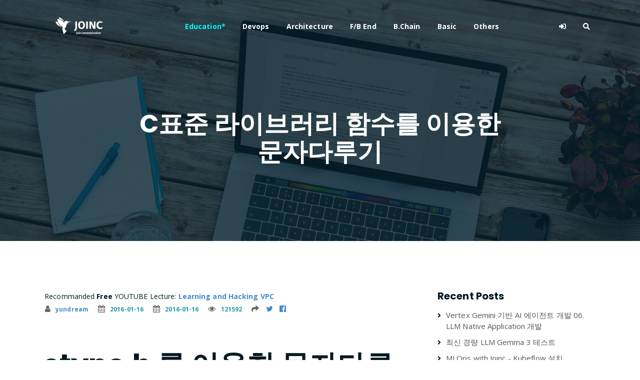

--- FILE ---
content_type: text/html
request_url: https://www.joinc.co.kr/w/Site/C/Documents/ctype
body_size: 8741
content:

<!DOCTYPE html>


<html class="no-js" lang="en" data-useragent="Mozilla/5.0 (compatible; MSIE 10.0; Windows NT 6.2; Trident/6.0)">
<head>
	<title>C표준 라이브러리 함수를 이용한 문자다루기</title>
	 
	<meta http-equiv="Cache-Control" content="no-cache">



	
	<script async src="https://pagead2.googlesyndication.com/pagead/js/adsbygoogle.js?client=ca-pub-0339096251232740"
     crossorigin="anonymous"></script>


	
	<meta name="naver-site-verification" content="be151cf4b4a63ec06ea92a3294c1fcd853e6c945" />

	
	<meta http-equiv="Content-Type" content="text/html;charset=UTF-8" />
 	<meta name="viewport" content="width=device-width, initial-scale=1">
	<meta name="description" CONTENT="전통적으로 C 언어에서의 문자 제어는 상당히 어려운 부분에 속한다. 문자열이라는게 존재하지 않으며, 단지 문자의 배열로 문자열을 구현하기 때문에 문자열에 대한 제어를 위해서는 pointer 혹은 배열값을 이용해야 하는데, 매우 혼동되는 작업이며, 많은 시간을 소비하게 만든다.">
	<meta name="og:description" content="전통적으로 C 언어에서의 문자 제어는 상당히 어려운 부분에 속한다. 문자열이라는게 존재하지 않으며, 단지 문자의 배열로 문자열을 구현하기 때문에 문자열에 대한 제어를 위해서는 pointer 혹은 배열값을 이용해야 하는데, 매우 혼동되는 작업이며, 많은 시간을 소비하게 만든다." />
	<meta property='og:description' content="전통적으로 C 언어에서의 문자 제어는 상당히 어려운 부분에 속한다. 문자열이라는게 존재하지 않으며, 단지 문자의 배열로 문자열을 구현하기 때문에 문자열에 대한 제어를 위해서는 pointer 혹은 배열값을 이용해야 하는데, 매우 혼동되는 작업이며, 많은 시간을 소비하게 만든다.">
	<meta name="google-site-verification" content="x_3_02sxiKKDpTo7b1K5qtTpt39BXF_BhZ3oYUO9qdg" />
	<meta property="fb:app_id" content="892313440881489" />
	
	<meta property="og:image" content="https://www.joinc.co.kr/theme/joinc/img/main_cover_about.png">
	<meta data-n-head="ssr" data-hid="image" property="og:image" content="https://joinc-edu.s3.ap-northeast-2.amazonaws.com/joinc-posting/cover_joinc.jpg">
	<meta data-n-head="ssr" data-hid="twitter" name="twitter:image" content="https://joinc-edu.s3.ap-northeast-2.amazonaws.com/joinc-posting/cover_joinc.jpg">
	


	
	<meta name="og:title" content="C표준 라이브러리 함수를 이용한 문자다루기" />
	<meta name="og:url" content="http://www.joinc.co.kr:8100/w/Site/C/Documents/ctype" />
	<meta name="twitter:card" content="summary" />

	
	<link rel="shortcut icon" type="image/png" href="/theme/logo_joinc.png">

	
	

 	

	
	<link href="https://fonts.googleapis.com/css?family=Open+Sans:300,400,700" rel="stylesheet">
	<link href="https://fonts.googleapis.com/css?family=Poppins:400,700&amp;display=swap" rel="stylesheet">
	<link rel="preconnect" href="https://fonts.googleapis.com">
	<link rel="preconnect" href="https://fonts.gstatic.com" crossorigin>
	<link href="https://fonts.googleapis.com/css2?family=Open+Sans&display=swap" rel="stylesheet">

	
	<link rel="stylesheet" href="/theme/joinc/css/default.css">

	
	<link rel="stylesheet" href="/theme/joinc/assets/css/all.min.css">
	<link rel="stylesheet" href="https://stackpath.bootstrapcdn.com/bootstrap/4.4.1/css/bootstrap.min.css" integrity="sha384-Vkoo8x4CGsO3+Hhxv8T/Q5PaXtkKtu6ug5TOeNV6gBiFeWPGFN9MuhOf23Q9Ifjh" crossorigin="anonymous">
	<link rel="stylesheet" href="/theme/joinc/assets/css/owl.carousel.css">
	<link rel="stylesheet" href="/theme/joinc/assets/css/magnific-popup.css">
	<link rel="stylesheet" href="/theme/joinc/assets/css/animate.css">
	<link rel="stylesheet" href="/theme/joinc/assets/css/meanmenu.min.css">
	<link rel="stylesheet" href="https://cdn.jsdelivr.net/npm/@fortawesome/fontawesome-free@6.1.1/css/fontawesome.min.css">

	<script src="https://cdnjs.cloudflare.com/ajax/libs/jquery-modal/0.9.1/jquery.modal.min.js"></script>
	<link rel="stylesheet" href="https://cdnjs.cloudflare.com/ajax/libs/jquery-modal/0.9.1/jquery.modal.min.css" />



	<link rel="stylesheet" href="/theme/joinc/assets/css/responsive.css">
	<script src="/theme/joinc/assets/js/jquery-1.11.3.min.js"></script>
	<link rel="stylesheet" href="https://cdnjs.cloudflare.com/ajax/libs/font-awesome/4.7.0/css/font-awesome.min.css">

	
	<script src="/theme/joinc/assets/js/jquery.countdown.js"></script>
	<script src="/theme/joinc/assets/js/jquery.isotope-3.0.6.min.js"></script>
	<script src="/theme/joinc/assets/js/waypoints.js"></script>
	<script src="/theme/joinc/assets/js/owl.carousel.min.js"></script>
	<script src="/theme/joinc/assets/js/jquery.magnific-popup.min.js"></script>
	<script src="/theme/joinc/assets/js/jquery.meanmenu.min.js"></script>
	<script src="/theme/joinc/assets/js/sticker.js"></script>
	<script src="/theme/joinc/assets/js/main.js?ver=12"></script>
	<link id="bootstrap-css" href="//netdna.bootstrapcdn.com/bootstrap/3.2.0/css/bootstrap.min.css" rel="stylesheet">
	<script src="//netdna.bootstrapcdn.com/bootstrap/3.2.0/js/bootstrap.min.js"></script>
	<script src="//code.jquery.com/jquery-1.11.1.min.js"></script>
	<link rel="stylesheet" href="/theme/joinc/assets/css/main.css?ver=13">

	
	
	<link rel="stylesheet" href="https://cdnjs.cloudflare.com/ajax/libs/codemirror/5.48.4/codemirror.min.css"/>
	<link rel="stylesheet" href="https://uicdn.toast.com/editor/latest/toastui-editor.min.css" />
  	<link rel="stylesheet" href="https://cdnjs.cloudflare.com/ajax/libs/prism/1.23.0/themes/prism.min.css" />
  	<link rel="stylesheet" href="https://uicdn.toast.com/editor-plugin-code-syntax-highlight/latest/toastui-editor-plugin-code-syntax-highlight.min.css" />
    <link rel="stylesheet" href="https://cdnjs.cloudflare.com/ajax/libs/highlight.js/9.15.10/styles/github.min.css" />
    <link rel="stylesheet" href="https://uicdn.toast.com/tui-color-picker/latest/tui-color-picker.min.css" />
    <link rel="stylesheet" href="https://uicdn.toast.com/editor-plugin-color-syntax/latest/toastui-editor-plugin-color-syntax.min.css" />
	

	
	<script src="https://cdnjs.cloudflare.com/ajax/libs/jquery-modal/0.9.1/jquery.modal.min.js"></script>
<link rel="stylesheet" href="https://cdnjs.cloudflare.com/ajax/libs/jquery-modal/0.9.1/jquery.modal.min.css" />


	
	<script src="https://cdn.jsdelivr.net/npm/vue@2.6.0"></script>
	<script src="https://cdnjs.cloudflare.com/ajax/libs/vue-router/3.0.1/vue-router.js"></script>
	<script src="https://cdnjs.cloudflare.com/ajax/libs/axios/0.18.0/axios.min.js"></script>
	<script>Vue.options.delimiters = ['<%', '%>']</script>
	<style type="text/css" media="screen">

	</style>


<script async src="https://www.googletagmanager.com/gtag/js?id=G-ME6WD62HQF"></script>
<script>
  window.dataLayer = window.dataLayer || [];
  function gtag(){dataLayer.push(arguments);}
  gtag('js', new Date());

  gtag('config', 'G-ME6WD62HQF');
</script>
	<link rel="stylesheet" href="/theme/joinc/assets/css/joinc.css?ver=2">
</head>

<body>


<script src="https://uicdn.toast.com/tui-color-picker/latest/tui-color-picker.min.js"></script>

<script src="/theme/joinc/assets/js/toastui-editor-all.min.js"></script>

<script src="https://uicdn.toast.com/editor-plugin-color-syntax/latest/toastui-editor-plugin-color-syntax.min.js"></script>
<script src="https://cdnjs.cloudflare.com/ajax/libs/highlight.js/9.18.1/highlight.min.js"></script>
<script src="/theme/joinc/assets/js/toastui-editor-plugin-code-syntax-highlight-all.min.js"></script>
<script src="https://uicdn.toast.com/editor-plugin-uml/latest/toastui-editor-plugin-uml.min.js"></script>





	<div id="sticker" class="top-header-area">
		<div class="container">
			<div class="row">
				<div class="col-lg-12 col-sm-12 text-center">
					<div class="main-menu-wrap">
						
						<div class="site-logo"><a href="/w/FrontPage"><img src="/theme/joinc/img/logo_joinc.png"
									alt="" class="logo-img"></a></div>
						
						<nav class="main-menu">
							<ul>
								<li class="current-list-item"><a href="/w/FrontPage"> </a></li>
								<li><a href="/w/education" style="color: #03fff7">Education*</a></li>
								<li><a href="/w/devops">Devops</a></li>
								<li><a href="/w/architecture">Architecture</a></li>
								<li><a href="/w/FrontBackend">F/B End</a></li>
								<li><a href="/w/blockChain">B.Chain</a></li>
								<li><a href="/w/fundamental">Basic</a></li>
								<li><a href="/w/blog">Others</a></li>
								
								
								<li>
									<div class="header-icons">
										   
									</div>
								</li>
								
								<li>
										<div class="header-icons">
											
											<a href="/w/user/signin" class="mobile-hide "><i class="fas fa-sign-in-alt"></i></a>
											
											<a href="#" class="mobile-hide search-bar-icon"><i class="fas fa-search"></i></a>
										</div>
								</li>
							</ul>
						</nav>
						<a href="#" class="mobile-show search-bar-icon"><i class="fas fa-search"></i></a>
						<div class="mobile-menu"></div>
					</div>
				</div>
			</div>
		</div>
	</div>
	
	<div class="search-area">
		<div class="container">
			<div class="row">
				<div class="col-lg-12">
					<span class="close-btn" style="font-size: 18px;">
						<i class="fas fa-window-close">CLOSE</i>
					</span>
					<div class="search-bar">
						<div class="search-bar-tablecell">
							<h3>Search For:</h3>
							<input type="text" placeholder="keywords" class="keyword_input">
							<button type="submit" class="keyword_button">
								Search <i class="fas fa-search"></i>
							</button>
						</br>
						</br>
						</br>
						<h3><span style="color:#fff">BY TAGS</span></h3>
				<a href="/w/taglist?name=linux" type="button" class="btn btn-primary btn-outline">linux</a>
				<a href="/w/taglist?name=HTTP"  type="button" class="btn btn-primary btn-outline">HTTP</a>
				<a href="/w/taglist?name=golang" class="btn btn-primary btn-outline">golang</a>
				<a href="/w/taglist?name=flutter" class="btn btn-primary btn-outline">flutter</a>
				<a href="/w/taglist?name=java" class="btn btn-primary btn-outline">java</a>
				<a href="/w/taglist?name=fintech" class="btn btn-primary btn-outline">fintech</a>
				<a href="/w/taglist?name=개발환경" class="btn btn-primary btn-outline">개발환경</a>
				<a href="/w/taglist?name=kubernetes" class="btn btn-primary btn-outline">kubernetes</a>
				<a href="/w/taglist?name=network" class="btn btn-primary btn-outline">network</a>
				<a href="/w/taglist?name=Docker" class="btn btn-primary btn-outline">Docker</a>
				<a href="/w/taglist?name=devops" class="btn btn-primary btn-outline">devops</a>
				<a href="/w/taglist?name=database" class="btn btn-primary btn-outline">database</a>
				<a href="/w/taglist?name=tutorial" class="btn btn-primary btn-outline">tutorial</a>
				<a href="/w/taglist?name=cli" class="btn btn-primary btn-outline">cli</a>
				<a href="/w/taglist?name=분산시스템" class="btn btn-primary btn-outline">분산시스템</a>
				<a href="/w/taglist?name=www" class="btn btn-primary btn-outline">www</a>
				<a href="/w/taglist?name=블록체인" class="btn btn-primary btn-outline">블록체인</a>
				<a href="/w/taglist?name=AWS" class="btn btn-primary btn-outline">AWS</a>
				<a href="/w/taglist?name=system admin" class="btn btn-primary btn-outline">system admin</a>
				<a href="/w/taglist?name=bigdata" class="btn btn-primary btn-outline">bigdata</a>
				<a href="/w/taglist?name=보안" class="btn btn-primary btn-outline">보안</a>
				<a href="/w/taglist?name=금융" class="btn btn-primary btn-outline">금융</a>
				<a href="/w/taglist?name=msa" class="btn btn-primary btn-outline">msa</a>
				<a href="/w/taglist?name=mysql" class="btn btn-primary btn-outline">mysql</a>
				<a href="/w/taglist?name=redis" class="btn btn-primary btn-outline">redis</a>
				<a href="/w/taglist?name=Linux command" class="btn btn-primary btn-outline">Linux command</a>
				
				<a href="/w/taglist?name=dns" class="btn btn-primary btn-outline">dns</a>
				<a href="/w/taglist?name=javascript" class="btn btn-primary btn-outline">javascript</a>
				<a href="/w/taglist?name=CICD" class="btn btn-primary btn-outline">CICD</a>
				<a href="/w/taglist?name=vpc" class="btn btn-primary btn-outline">VPC</a>
				<a href="/w/taglist?name=filesystem" class="btn btn-primary btn-outline">FILESYSTEM</A>
				<a href="/w/taglist?name=S3" class="btn btn-primary btn-outline">S3</a>
				<a href="/w/taglist?name=nginx" class="btn btn-primary btn-outline">NGINX</a>
				<a href="/w/taglist?name=tcp/ip" class="btn btn-primary btn-outline">TCP/IP</a>
				<a href="/w/taglist?name=zookeeper" class="btn btn-primary btn-outline">ZOOKEEPER</a>
				<a href="/w/taglist?name=nosql" class="btn btn-primary btn-outline">NOSQL</a>
				<a href="/w/taglist?name=iac" class="btn btn-primary btn-outline">IAC</a>
				<a href="/w/taglist?name=cloud" class="btn btn-primary btn-outline">CLOUD</a>
				<a href="/w/taglist?name=terraform" class="btn btn-primary btn-outline">TERRAFORM</a>
				<a href="/w/taglist?name=logging" class="btn btn-primary btn-outline">logging</a>
				<a href="/w/taglist?name=IT용어" class="btn btn-primary btn-outline">IT용어</a>
				<a href="/w/taglist?name=Kafka" class="btn btn-primary btn-outline">Kafka</a>
				<a href="/w/taglist?name=docker-compose" class="btn btn-primary btn-outline">docker-compose</a>
				<a href="/w/taglist?name=Dart" class="btn btn-primary btn-outline">Dart</a>
						</div>
					</div>
				</div>
			</div>
		</div>
	</div>
	<script>
		$(".keyword_button").on("click", function() {
			var keyword = $(".keyword_input").val()
			window.location = "/w/search?q=" + keyword
		});
		$(".keyword_input").keyup(function(e){
			if (e.keyCode == 13) {
				var keyword = $(".keyword_input").val()
				window.location = "/w/search?q=" + keyword
			}
		});
	</script>





	<div class="breadcrumb-section sub5-hero-bg">
		<div class="container">
			<div class="row">
				<div class="col-lg-8 offset-lg-2 text-center">
					<div class="breadcrumb-text">
						<h1>C표준 라이브러리 함수를 이용한 문자다루기</h1>
					</div>
				</div>
			</div>
		</div>
	</div>


<p>

	
	<div id="comments" class="container">

	

	



<section id="comments" class="content-item"><div class="row"><div class="col-lg-8"><div class="pb-80" id="Recommanded">
	&nbsp;Recommanded <strong>Free</strong> YOUTUBE Lecture: <b><a v-bind:href="selectedImage[0]">&lt;% selectedImage[1] %></a></b>
    <ul class="list-inline media-detail pull-left">
        <li><a href="/w/user/profile?user=15"><i class="fa fa-user"></i>yundream</a></li>
        <li><i class="fa fa-calendar"></i>2016-01-16</li>
        <li><i class="fa fa-calendar"></i>2016-01-16</li>
        <li><i class="fa fa-eye"></i>121592</li>
        <li><i class="fas fa-share"></i>
            <a href="http://twitter.com/share?text=C%ed%91%9c%ec%a4%80%20%eb%9d%bc%ec%9d%b4%eb%b8%8c%eb%9f%ac%eb%a6%ac%20%ed%95%a8%ec%88%98%eb%a5%bc%20%ec%9d%b4%ec%9a%a9%ed%95%9c%20%eb%ac%b8%ec%9e%90%eb%8b%a4%eb%a3%a8%ea%b8%b0&url=http%3a%2f%2fwww.joinc.co.kr%3a8100%2fdoc%2f332"
                onclick="javascript:window.open(this.href, '', 'menubar=no,toolbar=no,resizable=yes,scrollbars=yes,height=300,width=600');return false;"
                target="_blank" title="Share on Twitter">
                <i class="fa fa-twitter" style="color:#428bca;"></i>
            </a>
            <a href="https://www.facebook.com/sharer/sharer.php?u=http%3a%2f%2fwww.joinc.co.kr%3a8100%2fdoc%2f332&t=C%ed%91%9c%ec%a4%80%20%eb%9d%bc%ec%9d%b4%eb%b8%8c%eb%9f%ac%eb%a6%ac%20%ed%95%a8%ec%88%98%eb%a5%bc%20%ec%9d%b4%ec%9a%a9%ed%95%9c%20%eb%ac%b8%ec%9e%90%eb%8b%a4%eb%a3%a8%ea%b8%b0"
                onclick="javascript:window.open(this.href, '', 'menubar=no,toolbar=no,resizable=yes,scrollbars=yes,height=300,width=600');return false;"
                target="_blank" title="Share on Facebook">
                <i class="fa fa-facebook-official" style="color:#428bca;"></i>
            </a>
        </li>
    </ul>
</div>
<script>
new Vue({
  el: "#Recommanded",
  data: {
    images: [
      ['https://www.joinc.co.kr/w/ha-app-on-aws-cloud', 'High Avalibility Application On AWS Cloud'],
      ['https://www.joinc.co.kr/w/launching-landing-page-bootstrap-nodejs','Launching Landing Page By Bootstrap and Node JS'],
      ['https://www.joinc.co.kr/w/dockering-with-springboot-helloworld','Dockerizing with Spring Boot Hello World'],
      ['https://www.joinc.co.kr/w/Learning-and-Hacking-VPC','Learning and Hacking VPC']
    ],
    selectedImage: null
  },
  methods: {
    randomItem (items) {
      return items[Math.floor(Math.random()*items.length)]
    }
  },
  created() {
    this.selectedImage = this.randomItem(this.images)
  }
})
</script>
<p></p>


<HTML
><HEAD
><TITLE
>ctype.h 를 이용한 문자다루기</TITLE
><META
NAME="GENERATOR"
CONTENT="Modular DocBook HTML Stylesheet Version 1.64
"><META
http-equiv="Content-Type"
content="text/html; charset=euc-kr"></HEAD
><BODY
CLASS="ARTICLE"
BGCOLOR="#FFFFFF"
TEXT="#000000"
LINK="#0000FF"
VLINK="#840084"
ALINK="#0000FF"
><DIV
CLASS="ARTICLE"
><DIV
CLASS="TITLEPAGE"
><H1
CLASS="TITLE"
><A
NAME="AEN2"
>ctype.h 를 이용한 문자다루기</A
></H1
><H3
CLASS="AUTHOR"
><A
NAME="AEN4"
>윤 상배</A
></H3
><DIV
CLASS="AFFILIATION"
><DIV
CLASS="ADDRESS"
><P
CLASS="ADDRESS"
>				dreamyun@yahoo.co.kr<br>
			</P
></DIV
></DIV
><HR></DIV
><DIV
CLASS="TOC"
><DL
><DT
><B
>&#52264;&#47168;</B
></DT
><DT
>1&#51208;. <A
HREF="#AEN9"
>문자 제어의 어려움</A
></DT
><DT
>2&#51208;. <A
HREF="#AEN15"
>ctype.h</A
></DT
><DD
><DL
><DT
>2.1&#51208;. <A
HREF="#AEN20"
>문자 제어 함수들</A
></DT
></DL
></DD
></DL
></DIV
><DIV
CLASS="SECTION"
><HR><H1
CLASS="SECTION"
><A
NAME="AEN9"
>1&#51208;. 문자 제어의 어려움</A
></H1
><P
>		전통적으로 C 언어에서의 문자 제어는 상당히 어려운 부분에 속한다. 
		문자열이라는게 존재하지 않으며, 단지 문자의 배열로 문자열을 구현하기 
		때문에 문자열에 대한 제어를 위해서는 pointer 혹은 배열값을 이용해야 
		하는데, 매우 혼동되는 작업이며, 많은 시간을 소비하게 만든다.
	</P
><P
>		또한 문자는 여러가지 특성을 지니며 때때로 이러한 특성에 대해서 
		알아야 할때가 있다. 즉 문자가 영문인지, 숫자인지, 공백(whitespace) 인지 
		대문자인지, 소문자인지 등인데 ctype.h 에서 제공하는 함수들을 사용하면 
		이러한 문자특성을 쉽게 분류해서 알아낼수 있다.
	</P
><P
>		만약 ctype.h 에서 제공하는 함수를 사용하지 않는다면, 여러분은 직접 
		ASCII 테이블표를 이용해서 크기 계산을 해야 할것이다. 예를 들어서 
		해당 문자가 영문 인지 확인하려면 
		<TABLE
BORDER="0"
BGCOLOR="#E0E0E0"
WIDTH="100%"
><TR
><TD
><PRE
CLASS="SCREEN"
>char test_char;
if (('a' &#60;= test_char &#38;&#38; 'z' &#62;= test_char) || ('A' &#60;=test_char &#38;&#38; 'Z' &#62;= test_char)) 
		</PRE
></TD
></TR
></TABLE
>
		이런식의 복잡한 작업을 해줘야 할것이다. 물론 위의 식을 좀더 간단하게 
		만들수도 있고, 메크로 연산을 수행할수도 있겠지만 귀찮은 작업임에는 
		틀림없다. 게다가 쏘쓰코드도 지저분해진다. 
	</P
></DIV
><DIV
CLASS="SECTION"
><HR><H1
CLASS="SECTION"
><A
NAME="AEN15"
>2&#51208;. ctype.h</A
></H1
><P
>		우리 프로그래머들이 가장 싫어하는것중에 하나는 바로 이런 별로 
		필요없는 노가다와 코드의 가독성을 떨어트리는 잡다한 코드들이며, 
		그런 이유로 우리는 이러한 잡다하지만 자주쓰이는 코드들을 라이브러리로 
		만들어서 사용한다. 
	</P
><P
>		그렇다면 위의 문자를 다루기 위한 라이브러리를 일일이 만들어야 할까 ? 
		시간이 충분하고 공부도 할겸.. 해서 일일이 만든다면, 어쩔수 없는일이지만 
		그렇지 않다면 ctype.h 에서 제공하는 함수들을 사용하자. 
	</P
><P
>		여기에서 사용되는 함수들은 C에서 표준적으로 제공하는 라이브러리에 
		포함된다 (Standard C Library). 그러므로 windows, linux, 그밖의 Unix 
		에 관계 없이 공통적으로 사용되어질수 있다. 
	</P
><DIV
CLASS="SECTION"
><HR>




<H2
CLASS="SECTION"
><A
NAME="AEN20"
>2.1&#51208;. 문자 제어 함수들</A
></H2
><P
>			문자 제어라기 보다는 "문자의 종류를 알아내는" 함수들의 모음 
			이라고 보는게 적당하겠지만, 편의상 문자제어 함수라고 부르도록 
			하겠다. 
		</P
><P
>			#include &#60;ctype.h&#62;
			<P
></P
><DIV
CLASS="VARIABLELIST"
><DL
><DT
>int isalpha(int c)</DT
><DD
><P
>						주어진 문자가 알파벳 인지 검사한다. 
						A-Z a-z 
					</P
></DD
><DT
>int isalnum(int c)</DT
><DD
><P
>						주어진 문자가 알파벳 또는 숫자인지 검사한다. 
						A-Z a-z 0-9
					</P
></DD
><DT
>int isdigit(int c)</DT
><DD
><P
>						주어진 문자가 숫자인지 검사한다. 
						0-9	
					</P
></DD
><DT
>int isxdigit(int c)</DT
><DD
><P
>						주어진 문자가 16 진수인지를 검사한다. 
						0-9 a-f A-F
					</P
></DD
><DT
>int iscntrl(int c)</DT
><DD
><P
>						제어(control)문자인지를 검사한다. 
					</P
></DD
><DT
>int isspace(int c)</DT
><DD
><P
>						FF('&#92;f'), NL('&#92;n'), CR('&#92;r'), HT('&#92;t'), VT('&#92;v'), 
						공백문자(' ')등을 검사한다.
					</P
></DD
><DT
>int ispunct(int c)</DT
><DD
><P
>						알파벳문자 혹은 공백문자가 아닌 출력가능한 문자인지 
						확인한다.
					</P
></DD
><DT
>int isgraph(int c)</DT
><DD
><P
>						공백문자를 제외한 출력가능 문자인지 검사한다.
					</P
></DD
><DT
>int isprint(int c)</DT
><DD
><P
>						공백문자를 포함한 출력가능한 문자인지 검사한다. 
					</P
></DD
><DT
>int islower(int c)</DT
><DD
><P
>						소문자인지 검사한다. a-z
					</P
></DD
><DT
>int isupper(int c)</DT
><DD
><P
>						대문자인지 검사한다. A-Z
					</P
></DD
><DT
>int tolower(int c)</DT
><DD
><P
>						입력된 문자를 대문자로 변경한다.
					</P
></DD
><DT
>int toupper(int c)</DT
><DD
><P
>						입력된 문자를 소문자로 변경한다.
					</P
></DD
></DL
></DIV
>
		</P
><P
>			위의 모든 함수들은 검사 테스트후 테스트되는 문자와 같은 종류일 
			경우 0이 아닌 값을 그렇지 않으면 0을 반환한다.
		</P
></DIV
></DIV
></DIV
></BODY
></HTML
>


<p></p>

</div>
<div class="col-lg-4">
    <div class="sidebar-section">
        <div class="recent-posts">
            <h4>Recent Posts</h4>
            <ul id="recent-post-right">
                
                <li>
                    <a href="/w/LLM-NATIVE-APP-DEVELOP-006">Vertex Gemini 기반 AI 에이전트 개발 06. LLM Native Application 개발</a>
                </li>
                
                <li>
                    <a href="/w/gemma3_test">최신 경량 LLM Gemma 3 테스트</a>
                </li>
                
                <li>
                    <a href="/w/MLOps-kubeflow-install">MLOps with Joinc - Kubeflow 설치</a>
                </li>
                
                <li>
                    <a href="/w/LLM-NATIVE-APP-DEVELOP-005">Vertex Gemini 기반 AI 에이전트 개발 05. 첫 번째 LLM 애플리케이션 개발</a>
                </li>
                
                <li>
                    <a href="/w/llama-3.2-vision">LLama-3.2-Vision 테스트</a>
                </li>
                
                <li>
                    <a href="/w/LLM-NATIVE-APP-DEVELOP-004">Vertex Gemini 기반 AI 에이전트 개발 04. 프롬프트 엔지니어링</a>
                </li>
                
                <li>
                    <a href="/w/LLM-NATIVE-APP-DEVELOP-003">Vertex Gemini 기반 AI 에이전트 개발 03. Vertex AI Gemini 둘러보기</a>
                </li>
                
                <li>
                    <a href="/w/LLM-NATIVE-APP-DEVELOP-002">Vertex Gemini 기반 AI 에이전트 개발 02. 생성 AI에 대해서</a>
                </li>
                
                <li>
                    <a href="/w/LLM-NATIVE-APP-DEVELOP-001">Vertex Gemini 기반 AI 에이전트 개발 01. 소개</a>
                </li>
                
                <li>
                    <a href="/w/vertex_with_joinc_001">Vertex Gemini 기반 AI 에이전트 개발-소개</a>
                </li>
                
            </ul>
        </div>
        <div class="archive-posts">
            <h4>Archive Posts</h4>
            <ul id="archive-posts-right">
                
                
            </ul>
        </div>
        <div class="tag-section">

            <h4>Tags</h4>
            <ul>
                
                <li> <a href="/w/taglist?name=clang">clang</a> </li>
                
            </ul>
        </div>
    </div>
</div>
<script>
    $('li.li_submenu a').click(function (e) {
        $(this).closest("li").find("[class^='ul_submenu']").slideToggle();
    });
</script>
</div></section>




<style>
.like_round {
	border-radius: 20px;
	background-color: #FFFFFF;
	box-shadow: rgba(0, 0, 0, 0.3) 0px 2px 10px 0px;
	display: inline-flex;
	height: 40px;
	align-items: center;
	border-color: #000000;
	border-width: 3px;
	padding: 0px 14px 0px 16px;
	overflow: hidden;
}

@keyframes like-ani {
  from {color: black;}
  to {color: red;}
}

</style>

<script async src="https://talk.hyvor.com/embed/embed.js" type="module"></script>
<hyvor-talk-comments
	website-id="11899"
	page-id="332"
></hyvor-talk-comments>







</div>
</div>



	
	<div class="footer-area">
		<div class="container">
			<div class="row">
				<div class="col-lg-3 col-md-6">
					<div class="footer-box about-widget">
						<h2 class="widget-title">About</h2>
						<p>Joinc proposes educational computer-engineering contents. Especially, the contents focus on recently
							popular and meaningful topics, technically helpful for those who already work or to-be developers in the
							computer industry and theoretical or typical topics covered in undergraduate courses.</p>
					</div>
				</div>
				<div class="col-lg-3 col-md-6">
					<div class="footer-box get-in-touch">
						<h2 class="widget-title">Get in Touch</h2>
						<ul>
							<li>joinc.help@gmail.com </li>
							
						</ul>
					</div>
				</div>
				<div class="col-lg-3 col-md-6">
					<div class="footer-box pages">
						<h2 class="widget-title">Categories</h2>
						<ul>
							<li><a href="/w/education">Education</a></li>
							<li><a href="/w/devops">DevOps </a></li>
							<li><a href="/w/architecture">Architecture</a></li>
							<li><a href="/w/frontbackend">Front/Backend</a></li>
							<li><a href="/w/fundamental">Basic</a></li>
							<li><a href="/w/blockchain">BlockChain</a></li>
							<li><a href="/w/blog">Blog</a></li>
						</ul>
					</div>
				</div>
				<div class="col-lg-3 col-md-6">
					<div class="footer-box subscribe">
						<h2 class="widget-title">Subscribe</h2>
						<p>Subscribe to our mailing list to get the latest updates.</p>
						<form><input type="email" placeholder="joinc.help@gmail.com" readonly>
							<button type="button" onclick="location.href='mailto:joinc.help@gmail.com'"><i class="fas fa-paper-plane"></i></button>
						</form>
					</div>
				</div>
			</div>
		</div>
	</div>

	
	<div class="copyright">
		<div class="container">
			<div class="row">
				<div class="col-lg-6 col-md-12">
					<p>Copyrights © - <a href="#">Joinc</a>, All Rights Reserved.<br> Inherited From - <a href="#">Yundream </a>
						Rebranded By - <a href="#">Joonphil</a></p>
				</div>
				<div class="col-lg-6 text-right col-md-12">
					<div class="social-icons">
						<ul>
							<li><a href="https://www.facebook.com/joinc.edu" target="_blank"><i class="fab fa-facebook-f"></i></a></li>
							<li><a href="https://www.youtube.com/channel/UCU7xCq8nZLeDsxt4imt0jhw" target="_blank"><i class="fab fa-youtube"></i></a></li>
						</ul>
					</div>
				</div>
			</div>
		</div>
	</div>

</body>
</html>


--- FILE ---
content_type: text/html; charset=utf-8
request_url: https://www.google.com/recaptcha/api2/aframe
body_size: 265
content:
<!DOCTYPE HTML><html><head><meta http-equiv="content-type" content="text/html; charset=UTF-8"></head><body><script nonce="ideW-u93DX7dbi7UmB4MXQ">/** Anti-fraud and anti-abuse applications only. See google.com/recaptcha */ try{var clients={'sodar':'https://pagead2.googlesyndication.com/pagead/sodar?'};window.addEventListener("message",function(a){try{if(a.source===window.parent){var b=JSON.parse(a.data);var c=clients[b['id']];if(c){var d=document.createElement('img');d.src=c+b['params']+'&rc='+(localStorage.getItem("rc::a")?sessionStorage.getItem("rc::b"):"");window.document.body.appendChild(d);sessionStorage.setItem("rc::e",parseInt(sessionStorage.getItem("rc::e")||0)+1);localStorage.setItem("rc::h",'1765556552948');}}}catch(b){}});window.parent.postMessage("_grecaptcha_ready", "*");}catch(b){}</script></body></html>

--- FILE ---
content_type: text/css; charset=utf-8
request_url: https://www.joinc.co.kr/theme/joinc/css/default.css
body_size: 2527
content:
@import url(https://fonts.googleapis.com/earlyaccess/nanumgothic.css);
@import url(https://fonts.googleapis.com/earlyaccess/nanummyeongjo.css);	
@import url(https://fonts.googleapis.com/earlyaccess/kopubbatang.css);
@media screen and (max-width: 39.9375em) {
  .blockquote-container.blockquote-left {
    float: none;
    margin: 0;
    width: 100%;
  }
}

.input-group-field{
  border: none;
  margin-right: 16px;
}

.searchbar {
  margin: 1rem;
}


.blockquote-container.blockquote-left {
  float: left;
  width: 35%;
  margin-right: 1rem;
}

.blockquote-container.blockquote-right {
  float: right;
  width: 35%;
  margin-left: 1rem;
}

.blockquote-container .callout .blockquote-title {
  margin-left: 1rem;
}

.blockquote-container .callout blockquote {
  quotes: "“" "”" "‘" "’  ";
  border-left: none;
}

.blockquote-container .callout blockquote:before {
  content: open-quote;
  color: #8a8a8a;
  font-size: 4em;
  line-height: 0.1em;
  vertical-align: -0.4em;
}

.blockquote-container .callout blockquote:after {
  content: close-quote;
  color: #8a8a8a;
  font-size: 4em;
  line-height: 0.1em;
  vertical-align: -0.6em;
}

.blockquote-container .callout blockquote .blockquote-content {
  display: inline;
  color: #0a0a0a;
}

.title-bar {
    background: #145ca6; 
}
.top-bar {
    background: #145ca6; 
}
.top-bar ul {
    background: #145ca6; 
}

.top-bar ul li {
    background: #145ca6; 
}
.top-bar ul li a {
    color: #fff; 
}

.breadcrumbs {
	margin: 3px;
}
.breadcrumbs li {
	font-size: 14px;
}

.stats-list { 
  list-style-type: none;
  clear: left; 
  margin: 0;
  padding: 0;
  text-align: center;
  margin-bottom: 30px;
  display: inline;
} 
      
.stats-list .vlist {
    float: left;
} 

.tag-list { 
  text-align: left;
  list-style: none;
} 
.tag-ul { 
  list-style-type: none;
  clear: left; 
  margin: 0;
  padding: 0;
  margin-bottom: 30px;
  display: inline;
} 
.tag-ul .vlist {
    float: left;
} 

.tag-list .tag-cloud-individual-tag {
  display: inline-block;
  padding: 0.5rem 0.5rem;  
  border-radius: 0;
  font-size: 0.8rem;
  line-height: 1;
  white-space: nowrap;
  cursor: default;
  border-radius: 5000px;
  background:  #FFFFFF ;
  display: inline-block;
  color: #000000;
  margin: 5px;
  text-transform: uppercase;   
  font-weight: bold;
  border-style: solid;
  border-width: 2px;
  border-color: #999999;
} 
.tag-list .tag-cloud-individual-tag a:link{
	color: #000000;
}
.tag-list .tag-cloud-individual-tag a:visited{
	color: #000000;
}
.tag-list .tag-cloud-individual-tag:hover {
  background: #CCCCCC;
  transition: background-color .2s ease-in;
} 

--- FILE ---
content_type: text/css; charset=utf-8
request_url: https://www.joinc.co.kr/theme/joinc/assets/css/responsive.css
body_size: 8817
content:
/* Medium Layout: 1280px. */
@media only screen and (min-width: 992px) {
}

@media only screen and (min-width: 992px) and (max-width: 1200px) { 
	.hero-text h1 {
	    font-size: 45px;
	}

	a.video-play-btn {
		right: 51%;
	}
	.hero-area div.hero-form {
		bottom: -20%;
	}

	.cart-buttons a:first-child {
	    margin-right: 0;
	    margin-bottom: 15px;
	}
	.contact-form form p input[type=email] {
	    margin-left: 8px;
	}
	.contact-form-box h4 i {
	    left: -20%;
	}
	.comment-template form p input[type=email] {
	    margin-left: 8px;
	}
	ul.main-menu li a {
	    padding: 15px 13px;
	}
	span.close-btn {
	    right: 0;
	}
	ul.sub-menu li a {
	    padding: 7px 10px;
	}

}
/* Tablet Layout: 768px. */
@media only screen and (min-width: 768px) and (max-width: 991px) { 
	.hero-text h1 {
	    font-size: 40px;
	}
	.footer-box {
	    margin-bottom: 40px;
	}
	.copyright p {
	    text-align: center;
	}
	.copyright .social-icons {
	    text-align: center;
	}
	.feature-bg:after {
		display: none;
	}
	.single-team-item {
	    margin-bottom: 30px;
	}
	table.cart-table {
	    margin-bottom: 50px;
	}
	.order-details-wrap {
	    margin-top: 50px;
	}
	.contact-form form p input[type=text], 
	.contact-form form p input[type=tel], 
	.contact-form form p input[type=email] {
	    width: 100%;
	}

	.contact-form form p input[type=email] {
	    margin-left: 0;
	    margin-top: 15px;
	}
	.contact-form form p input[type=tel] {
		margin-bottom: 15px;
	}

	.hero-area div.hero-form {
		width: 325px;
		top: 30%;
	}

	.comment-template form p input[type=text], 
	.comment-template form p input[type=email] {
	    width: 100%;
	}

	.comment-template form p input[type=email] {
	    margin-top: 15px;
	    margin-left: 0;
	}
	.sidebar-section {
	    margin-left: 0;
	    margin-top: 50px;
	}
	.single-product-img {
	    margin-bottom: 30px;
	}
	.single-product-img img {
	    width: 100%;
	}
	.single-project-img img {
	    width: 100%;
	}
	.site-logo a img {
	    max-width: 150px;
	}
	.site-logo {
	    text-align: center;
	    position: absolute;
	    z-index: 999;
	}
	.mean-container .mean-bar {
		z-index: 2;
	}
	.responsive-menu-wrap {
	    display: block;
	}
	.header-icons {
	    text-align: center;
	}
	.top-header-area {
	    padding: 15px 0;
	}

	.responsive-menu-wrap {
	    position: absolute;
	    top: 0;
	}

	.featured-section {
	    padding: 0;
	}

	.responsive-menu-wrap {
	    left: 50%;
	    margin-top: 10px;
	    margin-left: -57.5px;
	}
	.hero-text-tablecell {
	    padding: 0px 70px;
	}
	.hero-form .hero-text h1 {
	    font-size: 30px;
	}

	.hero-form .hero-text p.subtitle {
	    font-size: 13px;
	}

	.hero-form .hero-btns a.bordered-btn {
	    margin-left: 0;
	    margin-top: 20px;
	}

	.sticky-wrapper.is-sticky .top-header-area {
	    position: absolute!important;
	    background-color: transparent;
	}
	.featured-box {
	    padding: 30px;
	}

	.featured-section {
	    padding: 100px 0;
	}
	nav.main-menu {
	    display: none;
	}
	table.order-details {
	    width: 100%;
	}
	.contact-form-box h4 i {
	    left: -7%;
	}
	.single-product-content h3 {
	    font-size: 20px;
	    font-weight: 500;
	    line-height: 1.6;
	}

	.single-product-content {
	    margin-left: 15px;
	}
	a.mobile-hide.search-bar-icon {
	    display: none!important;
	}
	.mobile-show {
		display: block!important;
	}
	a.mobile-show.search-bar-icon {
	    position: absolute;
	    right: 60px;
	    top: 22px;
	    z-index: 999;
	    color: #fff;
	}

}

/* Mobile Layout: 320px. */
@media only screen and (max-width: 767px) {

	.site-logo img {
	    max-width: 150px;
	}

	.responsive-menu-wrap {
	    top: -35px;
	}

	span.close-btn {
		right: 35px;
	}
	.header-icons {
	    text-align: center;
	}
	.hero-text h1 {
	    font-size: 28px;
	}

	.hero-text p.subtitle {
	    font-size: 13px;
	}
	.section-title p {
	    max-width: 400px;
	}

	.section-title h3 {
	    font-size: 25px;
	}

	p.testimonial-body {
	    font-size: 15px;
	}
	.responsive-menu {
	    left: auto;
	    right: 0;
	}

	.featured-section {
	    padding: 0;
	}

	a.video-play-btn {
	    right: auto;
	    left: 50%;
	    margin-left: -45px;
	}

	.shop-banner h3 {
		font-size: 34px;
	}

	.footer-box {
	    margin-bottom: 50px;
	}

	.copyright p {
	    text-align: center;
	}

	.social-icons {
	    text-align: center;
	}

	.footer-area {
		padding: 80px 0;
	}

	.hero-text {
	    text-align: center;
	}

	.responsive-menu-wrap {
	    position: relative;
	}

	.breadcrumb-text h1 {
	    font-size: 30px;
	}

	.feature-bg:after {
	    display: none;
	}
	
	.text-block {
	    margin-bottom: 50px;
	}

	.single-team-item {
	    margin-bottom: 50px;
	}

	.team-bg {
	    height: 450px;
	}

	.total-section {
	    margin-top: 30px;
	}

	.order-details-wrap {
	    margin-top: 50px;
	}

	.contact-form form p input[type=text], 
	.contact-form form p input[type=tel], 
	.contact-form form p input[type=email] {
	    width: 100%;
	}
	.contact-form form p input[type=tel] {
		margin-bottom: 15px;
	}

	.contact-form form p input[type=email] {
	    margin-left: 0;
	    margin-top: 15px;
	}

	.find-location p {
	    font-size: 20px;
	}

	.comment-template form p input[type=email] {
	    margin-left: 0;
	    margin-top: 15px;
	}

	.comment-template form p input[type=text], 
	.comment-template form p input[type=email] {
	    width: 100%;
	}

	.sidebar-section {
	    margin-left: 0;
	    margin-top: 50px;
	}

	.single-product-content {
	    margin-left: 0;
	    margin-top: 15px;
	}

	.single-product-content h3 {
	    font-size: 20px;
	    line-height: 1.5;
	}

	.product-image {
	    padding: 60px;
	    padding-bottom: 0;
	}

	.header-icons {
	    text-align: right;
	    margin-top: 15px;
	}

	.feature-bg {
	    margin: 100px 0;
	}

	.margin-top-150p {
	    margin-top: 650px;
	}

	.display-hidden {
	    display: none;
	}

	.hero-area div.hero-form {
		right: 0;
	}

	.hero-btns a.boxed-btn {
	    display: block;
	    margin: 0 auto;
	}

	.hero-btns {
	    text-align: center;
	}

	.hero-btns a.bordered-btn {
	    margin-left: 0;
	    margin-top: 15px;
	    display: block;
	}
	.hero-area div.hero-form {
		width: auto;
	}
	.section-title p {
		max-width: 285px;
	}

	p.testimonial-body {
		max-width: 285px;
	}
	.hero-area div.hero-form {
		top: 0;
	}
	.single-media-wrap h4 {
	    font-size: 15px;
	}

	.sticky-wrapper.is-sticky .top-header-area {
	    position: absolute!important;
	    background-color: transparent;
	    padding: 25px 0;
	}
	.featured-box {
	    padding: 0 45px;
	    margin-bottom: 10px;
	}

	.featured-section {
	    padding: 100px 0;
	}
	.search-bar-tablecell input {
	    font-size: 20px;
	}
	.header-icons {
		margin-top: 0;
	}
	.site-logo {
    position: absolute;
	    z-index: 99;
	}

	.mean-container .mean-bar {
	    z-index: 2;
	}
	.section-title {
	    margin-bottom: 50px;
	}
	.service-text h3 {
	    font-size: 18px;
	}
	.featured-box h2 {
	    font-size: 23px;
	}

	.featured-box h3 {
	    font-size: 18px;
	}

	.cta-text h3 {
	    line-height: 1.6;
	}

	.news-text-box h3 {
	    font-size: 20px;
	    line-height: 1.5;
	}

	.copyright p {
	    padding-bottom: 0;
	}
	.single-service-box {
	    padding: 30px;
	}

	.service-icon-table {
	    height: 80px;
	}

	.service-icon-tablecell i {
	    font-size: 30px;
	}

	.main-menu {
	    display: none;
	}
	.error-text h1 {
	    font-size: 25px;
	}
	h2.widget-title {
	    font-size: 20px;
	}
	.cart-table-wrap {
	    width: 100%;
	    overflow-x: scroll;
	}
	table.cart-table {
		width: 690px;
	}
	.cart-buttons a:first-child {
	    margin-bottom: 15px;
	}
	.form-title h2 {
	    font-size: 20px;
	}

	.contact-form-box h4 i {
	    left: -20%;
	}
	.featured-text p {
	    line-height: 1.8;
	}
	.single-artcile-bg {
	    height: 300px;
	}

	.single-article-text h2 {
	    font-size: 20px;
	}

	.comments-list-wrap h3, .comment-template h4 {
	    font-size: 20px;
	}

	.comment-user-avater img {
	    max-width: 45px;
	}

	.comment-text-body {
	    padding-left: 60px;
	}

	.comment-text-body h4 a {
	    display: block;
	    border: none;
	    margin-left: 0;
	    margin-top: 10px;
	}

	.comment-text-body h4 {
	    font-size: 18px;
	}

	.comment-text-body p {
	    line-height: 1.8;
	}

	.single-comment-body.child {
	    margin-left: 0;
	}
	.single-product-content h3 {
	    font-size: 20px;
	    line-height: 1.5;
	}
	a.mobile-hide.search-bar-icon {
	    display: none!important;
	}
	.mobile-show {
		display: block!important;
	}
	a.mobile-show.search-bar-icon {
	    position: absolute;
	    right: 60px;
	    top: 22px;
	    z-index: 999;
	    color: #fff;
	}
}
/* Wide Mobile Layout: 480px. */
@media only screen and (min-width: 480px) and (max-width: 767px) { 
	.hero-area div.hero-form {
	    margin: 0 auto;
	    right: auto;
	    width: 380px;
	    left: 50%;
	    margin-left: -190px;
	}

	.hero-btns {
	    text-align: center;
	}

	.hero-btns a.bordered-btn {
	    margin-left: 0;
	    margin-top: 15px;
	    display: block;
	}
}

--- FILE ---
content_type: text/css; charset=utf-8
request_url: https://www.joinc.co.kr/theme/joinc/assets/css/main.css?ver=13
body_size: 59345
content:
/*
Template Name: Fruitkha - Responsive Bootstrap4 Shop Template
Template URI: 
Description: Bootstrap template for fruits or any other kind of shop
Author: Imran Hossain
Author URI: https://imransdesign.com/
Version: 1.0
*/
/* -----------------------------------------------------------------------------

# Base - Genral & Typography

----------------------------------------------------------------------------- */
html {
  font-size: 14px;
  font-weight: 400;
  line-height: 28px;
  height: 100%;
}
.about-bg {
  width: 100%;
  background-size: cover;
  background-position: center;
  border-radius: 10px;
  background-color: #ddd;
}

body {
  font-family: "Open Sans", sans-serif;
  font-weight: 400;
  font-size: 1rem;
  letter-spacing: 0.1px;
  line-height: 1.8;
  color: #051922;
  overflow-x: hidden;
}

body img.logo-img {
  max-width: 70%; 
}

body img {
  max-width: 100%;
}

a {
  cursor: pointer;
  text-decoration: none;
  -webkit-transition: all 0.2s ease-in-out;
  -o-transition: all 0.2s ease-in-out;
  transition: all 0.2s ease-in-out;
}

a:hover {
  color: #F28123;
  text-decoration: none;
}

h1, .h1,
h2, .h2,
h3, .h3,
h4, .h4,
h5, .h5,
h6, .h6 {
  font-family: "Poppins", sans-serif;
  font-weight: 700;
  margin: 0 0 1.25rem 0;
  color: #051922;
}

h1:last-child, .h1:last-child,
h2:last-child, .h2:last-child,
h3:last-child, .h3:last-child,
h4:last-child, .h4:last-child,
h5:last-child, .h5:last-child,
h6:last-child, .h6:last-child {
  margin: 0;
}

h1, .h1 {
  font-size: 4rem;
  font-weight: 700;
  line-height: 4rem;
}

@media only screen and (max-width: 767.96px) {
  h1, .h1 {
    font-size: 3rem;
    line-height: 3.25rem;
  }
}

@media only screen and (max-width: 575.96px) {
  h1, .h1 {
    font-size: 2.5rem;
    line-height: 2.75rem;
  }
}

h2, .h2 {
  font-size: 3rem;
  font-weight: 700;
  line-height: 3.25rem;
}

@media only screen and (max-width: 767.96px) {
  h2, .h2 {
    font-size: 2.5rem;
    line-height: 2.75rem;
  }
}

@media only screen and (max-width: 575.96px) {
  h2, .h2 {
    font-size: 2rem;
    line-height: 2.25rem;
  }
}

h3, .h3 {
  font-size: 2rem;
  font-weight: 700;
  /* line-height: 2.25rem; */
}

@media only screen and (max-width: 575.96px) {
  h3, .h3 {
    font-size: 1.75rem;
    /* line-height: 2rem; */
  }
}

h4, .h4 {
  font-size: 1.5rem;
  font-weight: 700;
  line-height: 1.75rem;
}

@media only screen and (max-width: 575.96px) {
  h4, .h4 {
    font-size: 1.25rem;
    line-height: 1.5rem;
  }
}

h5, .h5 {
  font-size: 1.25rem;
  font-weight: 700;
  line-height: 1.5rem;
}

h6, .h6 {
  font-size: 1rem;
  font-weight: 700;
  line-height: 1.5rem;
}

p {
  font-family: "Open Sans", sans-serif;
  font-weight: 400;
  font-size: 1rem;
  letter-spacing: 0.1px;
  line-height: 1.8;
  color: #051922;
  margin: 0 0 1.25rem 0;
}

p:last-child {
  margin: 0;
}

/* -----------------------------------------------------------------------------

# All Common Styles

----------------------------------------------------------------------------- */
.loader {
  bottom: 0;
  height: 100%;
  left: 0;
  position: fixed;
  right: 0;
  top: 0;
  width: 100%;
  z-index: 1111;
  background: #fff;
  overflow-x: hidden;
}

.loader-inner {
  position: absolute;
  left: 50%;
  top: 50%;
  -webkit-transform: translate(-50%, -50%);
  -ms-transform: translate(-50%, -50%);
  -o-transform: translate(-50%, -50%);
  transform: translate(-50%, -50%);
  height: 50px;
  width: 50px;
}

.circle {
  width: 8vmax;
  height: 8vmax;
  border-right: 4px solid #000;
  border-radius: 50%;
  -webkit-animation: spinRight 800ms linear infinite;
  animation: spinRight 800ms linear infinite;
}

.circle:before {
  content: '';
  width: 6vmax;
  height: 6vmax;
  display: block;
  position: absolute;
  top: calc(50% - 3vmax);
  left: calc(50% - 3vmax);
  border-left: 3px solid #F28123;
  border-radius: 100%;
  -webkit-animation: spinLeft 800ms linear infinite;
  animation: spinLeft 800ms linear infinite;
}

.circle:after {
  content: '';
  width: 6vmax;
  height: 6vmax;
  display: block;
  position: absolute;
  top: calc(50% - 3vmax);
  left: calc(50% - 3vmax);
  border-left: 3px solid #F28123;
  border-radius: 100%;
  -webkit-animation: spinLeft 800ms linear infinite;
  animation: spinLeft 800ms linear infinite;
  width: 4vmax;
  height: 4vmax;
  top: calc(50% - 2vmax);
  left: calc(50% - 2vmax);
  border: 0;
  border-right: 2px solid #000;
  -webkit-animation: none;
  animation: none;
}

@-webkit-keyframes spinLeft {
  from {
    -webkit-transform: rotate(0deg);
    transform: rotate(0deg);
  }
  to {
    -webkit-transform: rotate(720deg);
    transform: rotate(720deg);
  }
}

@keyframes spinLeft {
  from {
    -webkit-transform: rotate(0deg);
    transform: rotate(0deg);
  }
  to {
    -webkit-transform: rotate(720deg);
    transform: rotate(720deg);
  }
}

@-webkit-keyframes spinRight {
  from {
    -webkit-transform: rotate(360deg);
    transform: rotate(360deg);
  }
  to {
    -webkit-transform: rotate(0deg);
    transform: rotate(0deg);
  }
}

@keyframes spinRight {
  from {
    -webkit-transform: rotate(360deg);
    transform: rotate(360deg);
  }
  to {
    -webkit-transform: rotate(0deg);
    transform: rotate(0deg);
  }
}

.mt-80 {
  margin-top: 80px;
}

@media only screen and (max-width: 767.96px) {
  .mt-80 {
    margin-top: 50px;
  }
}

.mb-80 {
  margin-bottom: 80px;
}

@media only screen and (max-width: 767.96px) {
  .mb-80 {
    margin-bottom: 50px;
  }
}

.mt-100 {
  margin-top: 100px;
}

@media only screen and (max-width: 767.96px) {
  .mt-100 {
    margin-top: 80px;
  }
}

.mb-100 {
  margin-bottom: 100px;
}

@media only screen and (max-width: 767.96px) {
  .mb-100 {
    margin-bottom: 80px;
  }
}

.mt-150 {
  margin-top: 150px;
}

@media only screen and (max-width: 767.96px) {
  .mt-150 {
    margin-top: 100px;
  }
}

.mb-150 {
  margin-bottom: 150px;
}

@media only screen and (max-width: 767.96px) {
  .mb-150 {
    margin-bottom: 100px;
  }
}

.pt-80 {
  padding-top: 80px;
}

@media only screen and (max-width: 767.96px) {
  .pt-80 {
    padding-top: 50px;
  }
}

.pb-80 {
  padding-bottom: 80px;
}

.pb-40 {
  padding-bottom: 40px;
}

@media only screen and (max-width: 767.96px) {
  .pb-80 {
    padding-bottom: 50px;
  }
}

.pt-100 {
  padding-top: 100px;
}

@media only screen and (max-width: 767.96px) {
  .pt-100 {
    padding-top: 80px;
  }
}

.pb-100 {
  padding-bottom: 100px;
}

@media only screen and (max-width: 767.96px) {
  .pb-100 {
    padding-bottom: 80px;
  }
}

.pt-150 {
  padding-top: 150px;
}

@media only screen and (max-width: 767.96px) {
  .pt-150 {
    padding-top: 100px;
  }
}

.pb-150 {
  padding-bottom: 150px;
}

@media only screen and (max-width: 767.96px) {
  .pb-150 {
    padding-bottom: 100px;
  }
}

.gray-bg {
  background-color: #f5f5f5;
}

.orange-text {
  color: #F28123;
}

.blue-bg {
  background-color: #162133;
}

a.boxed-btn {
  font-family: 'Poppins', sans-serif;
  display: inline-block;
  background-color: #F28123;
  color: #fff;
  padding: 10px 20px;
}

a.bordered-btn {
  font-family: 'Poppins', sans-serif;
  display: inline-block;
  color: #fff;
  border: 2px solid #F28123;
  padding: 7px 20px;
}

a.read-more-btn {
  font-family: 'Poppins', sans-serif;
  display: inline-block;
  background-color: #F28123;
  color: #fff;
  padding: 10px 20px;
}

a.read-more-btn:hover {
  background-color: #051922;
  color: #F28123;
}

a.boxed-btn, a.bordered-btn, a.cart-btn, a.read-more-btn {
  border-radius: 50px;
}

.section-title h3 {
  font-size: 40px;
  position: relative;
  padding-bottom: 15px;
}

.section-title h3:after {
  position: absolute;
  content: '';
  left: 0px;
  right: 0px;
  bottom: 0px;
  width: 50px;
  height: 2px;
  background-color: #F28123;
  margin: 0 auto;
}

.section-title p {
  font-size: 15px;
  width: 530px;
  margin: 0 auto;
  color: #555;
  margin-top: 10px;
  line-height: 1.8;
}

.section-title {
  margin-bottom: 40px;
}

.breadcrumb-bg {
  background-image: url(../img/breadcrumb-bg.jpg);
}

.breadcrumb-text p {
  color: #F28123;
  font-weight: 700;
  text-transform: uppercase;
  letter-spacing: 7px;
}

.breadcrumb-text h1 {
  font-size: 50px;
  font-weight: 900;
  color: #fff;
  margin: 0;
  margin-top: 20px;
}

.breadcrumb-section {
  padding: 150px 0;
  background-size: cover;
  background-position: center center;
  position: relative;
  z-index: 1;
  background-attachment: fixed;
  padding-top: 200px;
}

.breadcrumb-section:after {
  position: absolute;
  left: 0;
  top: 0;
  width: 100%;
  height: 100%;
  content: "";
  background-color: #07212e;
  z-index: -1;
  opacity: 0.8;
}

/* -----------------------------------------------------------------------------

# Header Styles

----------------------------------------------------------------------------- */
ul.navbar-nav li.nav-item a.nav-link, ul.navbar-nav li.nav-item.active a.nav-link {
  color: #051922;
}

.top-header-area {
  position: absolute;
  z-index: 999;
  width: 100%;
  padding: 25px 0;
}

.top-header-area.white ul.navbar-nav li.nav-item a.nav-link, .top-header-area.white ul.navbar-nav li.nav-item.active a.nav-link {
  color: #fff;
}

ul.navbar-nav li.nav-item a.nav-link, ul.navbar-nav li.nav-item.active a.nav-link {
  color: #fff;
  font-weight: 700;
  margin-right: 14px;
}

a.navbar-brand img {
  max-width: 150px;
}

nav.main-menu ul {
  margin: 0;
  padding: 0;
  list-style: none;
}

nav.main-menu ul li {
  display: inline-block;
}

nav.main-menu ul li a {
  color: #fff;
  font-weight: 700;
  display: block;
  padding: 15px;
}

nav.main-menu ul > li {
  position: relative;
}

nav.main-menu ul ul.sub-menu {
  position: absolute;
  background-color: #fff;
  width: 220px;
  padding: 15px 15px;
  margin: 0;
  left: 0;
  top: 50px;
  border-radius: 3px;
  -webkit-transition: 0.3s;
  -o-transition: 0.3s;
  transition: 0.3s;
  opacity: 0;
  visibility: hidden;
  -webkit-box-shadow: 0 0 20px #555555;
  box-shadow: 0 0 20px #555555;
}

nav.main-menu ul ul.sub-menu li {
  display: block;
  text-align: left;
}

nav.main-menu ul ul.sub-menu li a {
  color: #555;
  font-weight: 600;
  padding: 7px 10px;
  font-size: 13px;
}

nav.main-menu ul > li:hover ul {
  opacity: 1;
  visibility: visible;
}

nav.main-menu ul li:last-child a {
  display: inline-block;
}

nav.main-menu > ul li:last-child {
  float: right;
}

.site-logo {
  float: left;
  max-width: 150px;
}

ul.sub-menu li:last-child {
  float: none !important;
}

.mean-container .mean-bar {
  background-color: transparent;
  position: absolute;
  right: 0;
  top: 15px;
}

.mean-bar a.meanmenu-reveal {
  background-color: #F28123;
}

.main-menu-wrap {
  position: relative;
}

.mean-container a.meanmenu-reveal {
  color: #051922;
}

.mean-container a.meanmenu-reveal span {
  background-color: #051922;
}

.mean-container .mean-nav ul li a {
  padding: 0.5em 5%;
}

.mean-container .mean-nav ul li li a {
  padding: 0.5em 10%;
}

.mean-container .mean-nav ul li a.mean-expand {
  font-size: 16px;
  height: 10px;
  line-height: 10px;
  width: 15px;
}

.mean-container a.meanmenu-reveal {
  padding: 8px 8px 6px;
}

nav.mean-nav > ul > li:first-child > a {
  border-top: none;
}

.header-icons a {
  color: #fff;
  display: inline-block;
  padding: 10px;
}

.site-logo {
  padding: 6px 0;
}

.top-header-area.sepherate-header ul li > a, .top-header-area.sepherate-header .header-icons a {
  color: #051922;
}

nav.main-menu ul ul.sub-menu li {
  display: block;
}

nav.main-menu ul ul.sub-menu li a {
  color: #555;
  padding: 8px;
  font-size: 13px;
  font-weight: 600;
}

nav.main-menu ul li.current-list-item > a {
  color: #F28123;
}

nav.main-menu li:hover > a {
  color: #F28123;
}

nav.main-menu li a {
  -webkit-transition: 0.3s;
  -o-transition: 0.3s;
  transition: 0.3s;
}

.top-header-area .header-icons a {
  -webkit-transition: 0.3s;
  -o-transition: 0.3s;
  transition: 0.3s;
}

.top-header-area .header-icons a:hover {
  color: #F28123;
}

.sticky-wrapper {
  position: absolute;
  left: 0;
  top: 0;
  width: 100%;
  z-index: 999 !important;
}

.sticky-wrapper.is-sticky .top-header-area {
  background-color: #051922;
  padding: 15px 0;
}

.top-header-area {
  -webkit-transition: 0.3s;
  -o-transition: 0.3s;
  transition: 0.3s;
}

ul.navbar-nav {
  margin: 0 auto;
}

.search-area {
  position: fixed;
  left: 0;
  top: 0;
  z-index: 5555;
  background-color: #051922;
  width: 100%;
  height: 100%;
  text-align: center;
}

span.close-btn {
  position: absolute;
  right: 0%;
  color: #fff;
  top: 5%;
  cursor: pointer;
}

.search-area {
  height: 100%;
}

.search-area div {
  height: 100%;
}

.search-bar {
  height: 100%;
  display: table;
  width: 100%;
}

a.mobile-show {
  display: none;
}

.search-area .search-bar div.search-bar-tablecell {
  display: table-cell;
  vertical-align: middle;
  height: auto;
}

.search-bar-tablecell input {
  border: none;
  padding: 15px;
  width: 60%;
  background-color: transparent;
  border-bottom: 1px solid #F28123;
  display: block;
  margin: 0 auto;
  text-align: center;
  font-size: 50px;
  font-weight: 700;
  margin-bottom: 40px;
  color: #fff;
}

.search-bar-tablecell button[type=submit] {
  border: none;
  background-color: #F28123;
  padding: 15px 30px;
  cursor: pointer;
  display: inline-block;
  border-radius: 50px;
  font-weight: 700;
}

.search-bar-tablecell input::-webkit-input-placeholder {
  color: #fff;
}

.search-bar-tablecell input:-ms-input-placeholder {
  color: #fff;
}

.search-bar-tablecell input::-ms-input-placeholder {
  color: #fff;
}

.search-bar-tablecell input::placeholder {
  color: #fff;
}

.search-bar-tablecell button[type=submit] i {
  margin-left: 5px;
}

.search-area {
  visibility: hidden;
  opacity: 0;
  -webkit-transition: 0.3s;
  -o-transition: 0.3s;
  transition: 0.3s;
}

.search-area.search-active {
  visibility: visible;
  opacity: 1;
  z-index: 999;
}

.search-bar-tablecell h3 {
  color: #fff;
  margin-bottom: 30px;
  font-weight: 600;
  text-transform: uppercase;
  letter-spacing: 7px;
}

/* -----------------------------------------------------------------------------

# Footer Styles

----------------------------------------------------------------------------- */
.single-logo-item img {
  max-width: 180px;
  margin: 0 auto;
}

.logo-carousel-section {
  background-color: #f5f5f5;
  padding: 50px 0;
}

.footer-area {
  background-color: #051922;
  color: #fff;
  padding: 150px 0;
}

h2.widget-title {
  font-size: 24px;
  font-weight: 500;
  position: relative;
  padding-bottom: 20px;
  color: #fff;
}

h2.widget-title:after {
  position: absolute;
  left: 0;
  bottom: 0;
  width: 20px;
  height: 2px;
  background-color: #F28123;
  content: "";
}

.footer-box p {
  color: #fff;
  opacity: 0.7;
  line-height: 1.8;
}

.footer-box ul {
  margin: 0;
  padding: 0;
  list-style: none;
}

.footer-box ul li {
  opacity: 0.7;
  margin-bottom: 10px;
  line-height: 1.8;
}

.footer-box ul li:last-child {
  margin-bottom: 0;
}

.footer-box.subscribe form input[type=email] {
  border: none;
  background-color: #012738;
  width: 78%;
  padding: 15px;
  border-top-left-radius: 5px;
  border-bottom-left-radius: 5px;
  color: #fff;
}

.footer-box.subscribe form button {
  width: 20%;
  border: none;
  background-color: #012738;
  color: #F28123;
  padding: 14px 0;
  border-top-right-radius: 3px;
  border-bottom-right-radius: 3px;
  cursor: pointer;
}

.footer-box.subscribe form button:focus {
  outline: none;
}

.copyright {
  background-color: #051922;
  border-top: 1px solid #232a35;
}

.copyright p {
  margin: 0;
  color: #fff;
  opacity: 0.7;
  padding: 16px 0;
  font-size: 15px;
}

.copyright a {
  color: #F28123;
  font-weight: 700;
}

.copyright a:hover {
  color: #f59d53;
}

.social-icons ul {
  margin: 0;
  padding: 0;
  list-style: none;
}

.social-icons ul li {
  display: inline-block;
}

.social-icons ul li a {
  font-size: 16px;
  color: #fff;
  opacity: 0.7;
  padding: 16px 10px;
  display: block;
}

.footer-box ul li a {
  color: #fff;
}

.footer-box.pages ul li {
  position: relative;
  padding-left: 20px;
}

.footer-box.pages ul li:before {
  position: absolute;
  left: 0;
  top: 0;
  content: "\f105";
  font-family: "Font Awesome 5 Free";
  font-weight: 900;
  color: #F28123;
}

/* -----------------------------------------------------------------------------

# Hover Styles

----------------------------------------------------------------------------- */
a.navbar-brand {
  -webkit-transition: 0.3s;
  -o-transition: 0.3s;
  transition: 0.3s;
}

a.navbar-brand:hover {
  opacity: 0.7;
}

a.boxed-btn {
  -webkit-transition: 0.3s;
  -o-transition: 0.3s;
  transition: 0.3s;
}

a.boxed-btn:hover {
  background-color: #051922;
  color: #F28123;
}

a.bordered-btn {
  -webkit-transition: 0.3s;
  -o-transition: 0.3s;
  transition: 0.3s;
}

a.bordered-btn:hover {
  background-color: #F28123;
  color: #fff;
}

ul.sub-menu a {
  -webkit-transition: 0.3s;
  -o-transition: 0.3s;
  transition: 0.3s;
}

ul.sub-menu li:hover a {
  color: #F28123;
}

.single-tof-box {
  -webkit-transition: 0.3s;
  -o-transition: 0.3s;
  transition: 0.3s;
}

.single-tof-box:hover {
  -webkit-box-shadow: 0 0 80px #353535;
  box-shadow: 0 0 80px #353535;
}

a.video-play-btn {
  -webkit-transition: 0.3s;
  -o-transition: 0.3s;
  transition: 0.3s;
}

a.video-play-btn:hover {
  background-color: #333;
  color: #F28123;
}

.latest-news-bg {
  -webkit-transition: 0.3s;
  -o-transition: 0.3s;
  transition: 0.3s;
}

.single-latest-news:hover .latest-news-bg {
  opacity: 0.8;
}

a.tof-btn {
  -webkit-transition: 0.3s;
  -o-transition: 0.3s;
  transition: 0.3s;
}

a.tof-btn i {
  -webkit-transition: 0.3s;
  -o-transition: 0.3s;
  transition: 0.3s;
}

a.tof-btn:hover {
  color: #F28123;
}

a.tof-btn:hover i {
  margin-left: 10px;
}

.single-latest-news {
  -webkit-box-shadow: 0 0 20px #dddddd;
  box-shadow: 0 0 20px #dddddd;
  -webkit-transition: 0.3s;
  -o-transition: 0.3s;
  transition: 0.3s;
}

.single-latest-news:hover {
  -webkit-box-shadow: 0 0 0;
  box-shadow: 0 0 0;
  -webkit-box-shadow: none;
  box-shadow: none;
}

.single-logo-item {
  -webkit-transition: 0.3s;
  -o-transition: 0.3s;
  transition: 0.3s;
}

.single-logo-item:hover {
  opacity: 0.7;
}

.footer-box.pages ul li a {
  -webkit-transition: 0.3s;
  -o-transition: 0.3s;
  transition: 0.3s;
}

.footer-box.pages ul li:hover a {
  color: #F28123;
}

.footer-box.subscribe form button {
  -webkit-transition: 0.3s;
  -o-transition: 0.3s;
  transition: 0.3s;
}

.footer-box.subscribe form button:hover {
  background-color: #F28123;
  color: #051922;
}

.social-icons ul li:hover a {
  color: #F28123;
}

.social-icons ul li a {
  -webkit-transition: 0.3s;
  -o-transition: 0.3s;
  transition: 0.3s;
}

ul.social-link-team li a {
  -webkit-transition: 0.3s;
  -o-transition: 0.3s;
  transition: 0.3s;
}

ul.social-link-team li a:hover {
  background-color: #051922;
  color: #F28123;
}

.counter-box {
  -webkit-transition: 0.3s;
  -o-transition: 0.3s;
  transition: 0.3s;
}

.counter-box:hover {
  -webkit-box-shadow: 0 0 80px #6f6f6f;
  box-shadow: 0 0 80px #6f6f6f;
}

input[type="submit"] {
  -webkit-transition: 0.3s;
  -o-transition: 0.3s;
  transition: 0.3s;
  border-radius: 50px !important;
}

input[type="submit"]:hover {
  background-color: #051922;
  color: #F28123;
}

div.owl-controls, .owl-controls div {
  -webkit-transition: 0.3s;
  -o-transition: 0.3s;
  transition: 0.3s;
}

div.owl-controls div.owl-nav div:hover {
  opacity: 0.7;
}

.pagination-wrap ul li a {
  -webkit-transition: 0.3s;
  -o-transition: 0.3s;
  transition: 0.3s;
}

.pagination-wrap ul li:hover a {
  background-color: #F28123;
}

.icons a i {
  -webkit-transition: 0.3s;
  -o-transition: 0.3s;
  transition: 0.3s;
}

.icons a:hover i {
  color: #F28123;
}

.tof-text a.tof-btn {
  margin-top: 15px;
  display: inline-block;
}

.single-pricing-table {
  -webkit-transition: 0.3s;
  -o-transition: 0.3s;
  transition: 0.3s;
}

.single-pricing-table:hover {
  -webkit-box-shadow: 0 0 20px #ddd;
  box-shadow: 0 0 20px #ddd;
}

.product-image img {
  -webkit-transition: 0.3s;
  -o-transition: 0.3s;
  transition: 0.3s;
}

.product-image img:hover {
  -webkit-box-shadow: none;
  box-shadow: none;
}

a.cart-btn {
  -webkit-transition: 0.3s;
  -o-transition: 0.3s;
  transition: 0.3s;
}

a.cart-btn:hover {
  background-color: #051922;
  color: #F28123;
}

.recent-posts ul li {
  -webkit-transition: 0.3s;
  -o-transition: 0.3s;
  transition: 0.3s;
}

.recent-posts ul li:hover {
  opacity: 0.7;
}

ul.sub-menu li a {
  -webkit-transition: 0.3s;
  -o-transition: 0.3s;
  transition: 0.3s;
}

ul.sub-menu li:hover a {
  color: #F28123 !important;
}

.sidebar-section ul li a {
  -webkit-transition: 0.3s;
  -o-transition: 0.3s;
  transition: 0.3s;
}

.sidebar-section ul li a:hover {
  opacity: 0.7;
}

.comment-text-body h4 a {
  -webkit-transition: 0.3s;
  -o-transition: 0.3s;
  transition: 0.3s;
}

.comment-text-body h4 a:hover {
  color: #F28123;
}

ul.product-share li a {
  -webkit-transition: 0.3s;
  -o-transition: 0.3s;
  transition: 0.3s;
}

ul.product-share li:hover a {
  color: #F28123;
}

.service-menu ul li a {
  -webkit-transition: 0.3s;
  -o-transition: 0.3s;
  transition: 0.3s;
}

.service-menu ul li a.active {
  font-weight: 600;
  color: #ffe200;
}

.service-menu ul li a:hover {
  color: #ffe200;
}

.single-product-item {
  -webkit-transition: 0.3s;
  -o-transition: 0.3s;
  transition: 0.3s;
}

.single-product-item:hover {
  -webkit-box-shadow: none;
  box-shadow: none;
}

.search-bar-tablecell button[type=submit] {
  -webkit-transition: 0.3s;
  -o-transition: 0.3s;
  transition: 0.3s;
}

.search-bar-tablecell button[type=submit]:hover {
  background-color: #fff;
  color: #000;
}

span.close-btn {
  -webkit-transition: 0.3s;
  -o-transition: 0.3s;
  transition: 0.3s;
}

span.close-btn:hover {
  color: #fff;
}

a.mobile-show.search-bar-icon {
  -webkit-transition: 0.3s;
  -o-transition: 0.3s;
  transition: 0.3s;
}

a.mobile-show.search-bar-icon:hover {
  color: #F28123;
}

/* -----------------------------------------------------------------------------

# Hero Styles

----------------------------------------------------------------------------- */
.hero-bg {
  background-size: cover;
  background-position: center;
  background-attachment: fixed;
}



.hero-text {
  display: table;
  height: 100%;
}

.hero-text-tablecell {
  display: table-cell;
}

.hero-area {
  height: 100%;
  position: relative;
  z-index: 1;
}

html, body {
  height: 100%;
}

.hero-area:after {
  position: absolute;
  left: 0;
  top: 0;
  width: 100%;
  height: 100%;
  content: "";
  /*background-color: #07212e;*/
  z-index: -1;
  /*opacity: 0.6;*/
}

.hero-text p.subtitle {
  color: #F28123;
  font-weight: 700;
  text-transform: uppercase;
  letter-spacing: 7px;
  font-size: 15px;
}

.hero-text h1 {
  font-size: 64px;
  font-weight: 700;
  line-height: 1.3;
  color: #fff;
}

.hero-area div {
  height: 100%;
}

.hero-area div.hero-text {
  height: 100%;
  width: 100%;
}

.hero-area div.hero-text-tablecell {
  height: auto;
  vertical-align: middle;
}

.hero-area div.hero-text-tablecell div {
  height: auto;
  vertical-align: middle;
}

.hero-btns {
  margin-top: 35px;
}

.hero-btns a.bordered-btn {
  margin-left: 15px;
}

.hero-area div.hero-form {
  background-color: #fff;
  text-align: center;
  width: 380px;
  margin: 0 auto;
  margin-right: 0;
  border-radius: 5px;
  -webkit-box-shadow: 0 0 15px #2d2d2d;
  box-shadow: 0 0 15px #2d2d2d;
  position: absolute;
  right: 30px;
  bottom: -15%;
  height: 600px;
}

input[type="submit"] {
  background-color: #F28123;
  color: #051922;
  font-weight: 700;
  text-transform: uppercase;
  font-size: 15px;
  border: none !important;
  cursor: pointer;
  padding: 15px 25px;
  border-radius: 3px;
}

.homepage-bg-1 {
  background-image: url(../img/hero-bg.jpg);
}

.homepage-bg-2 {
  background-image: url(../img/hero-bg-2.jpg);
}

.homepage-bg-3 {
  background-image: url(../img/hero-bg-3.jpg);
}

.homepage-slider {
  height: 100%;
}

.homepage-slider div {
  height: 100%;
}

.homepage-slider div.hero-text {
  display: table;
  width: 100%;
}

.homepage-slider div.hero-text-tablecell {
  height: auto;
  vertical-align: middle;
  display: table-cell;
}

.homepage-slider div.hero-text-tablecell div {
  height: auto;
}

.single-homepage-slider {
  background-size: cover;
  background-position: center;
  background-color: #020C0E;
  position: relative;
  z-index: 1;
}

.single-homepage-slider:after {
  position: absolute;
  left: 0;
  top: 0;
  width: 100%;
  height: 100%;
  background-color: #051922;
  content: "";
  z-index: -1;
  opacity: 0.7;
}

div.owl-controls, .owl-controls div {
  height: auto;
  top: 50%;
  color: #F28123;
  font-size: 48px;
}

.homepage-slider {
  position: relative;
}

.owl-prev {
  position: absolute;
  left: 60px;
  margin-top: -30px;
}

.owl-next {
  position: absolute;
  right: 60px;
  margin-top: -30px;
}

/* -----------------------------------------------------------------------------

# List Styles

----------------------------------------------------------------------------- */
.list-section {
  background-color: #f5f5f5;
}

.list-box {
  overflow: hidden;
  letter-spacing: 0.5px;
}

.list-box .content h3 {
  display: block;
  line-height: 22px;
  font-size: 18px;
  margin-bottom: 4px;
}

.list-box .content p {
  margin-bottom: 0px;
  opacity: 0.75;
}

.list-box .list-icon i {
  display: block;
  font-size: 24px;
  margin-right: 15px;
  color: #F28123;
  width: 65px;
  height: 65px;
  text-align: center;
  line-height: 60px;
  border: 2px #F28123 dotted;
  border-radius: 999px;
}

/* -----------------------------------------------------------------------------

# News Styles

----------------------------------------------------------------------------- */
.news-bg-1 {
  background-image: url(../img/latest-news/news-bg-1.jpg);
}

.news-bg-2 {
  background-image: url(../img/latest-news/news-bg-2.jpg);
}

.news-bg-3 {
  background-image: url(../img/latest-news/news-bg-3.jpg);
}

.news-bg-4 {
  background-image: url(../img/latest-news/news-bg-4.jpg);
}

.news-bg-5 {
  background-image: url(../img/latest-news/news-bg-5.jpg);
}

.news-bg-6 {
  background-image: url(../img/latest-news/news-bg-6.jpg);
}

.latest-news-bg {
  height: 200px;
  background-size: cover;
  background-position: center;
  border-radius: 10px;
  background-color: #ddd;
  border-bottom-right-radius: 0;
  border-bottom-left-radius: 0;
}

.single-latest-news h3 {
  font-size: 20px;
  line-height: 1.25em;
  font-weight: 600;
}

.single-latest-news h3 a {
  color: #051922;
}

p.blog-meta span {
  margin-right: 15px;
  opacity: 0.6;
  color: #051922;
  font-size: 0.85em;
}

p.blog-meta span:last-child {
  margin-right: 0;
}

p.blog-meta span i {
  margin-right: 5px;
}

p.excerpt {
  line-height: 1.8;
  color: #555;
}

.latest-news a.boxed-btn {
  margin-top: 80px;
}

.news-text-box {
  padding: 25px;
  border-bottom-left-radius: 5px;
  border-bottom-right-radius: 5px;
}

.single-latest-news {
  margin-bottom: 30px;
}

.single-artcile-bg {
  background-image: url(../img/latest-news/news-bg-3.jpg);
  height: 450px;
}

.pagination-wrap {
  margin-top: 40px;
}

.pagination-wrap ul {
  margin: 0;
  padding: 0;
  list-style: none;
}

.pagination-wrap ul li {
  display: inline-block;
}

.pagination-wrap ul li a {
  color: #6f6f6f;
  font-size: 15px;
  background-color: #f3f3f3;
  display: inline-block;
  padding: 8px 14px;
  border-radius: 5px;
  margin: 3px;
  font-weight: 600;
  border-radius: 50px;
}

.pagination-wrap ul li a.active {
  background-color: #F28123;
}

.single-artcile-bg {
  background-size: cover;
  background-position: center;
  background-color: #ddd;
  border-radius: 5px;
  margin-bottom: 20px;
}

.single-article-text h2 {
  font-size: 24px;
  font-weight: 600;
  line-height: 1.4;
  margin-bottom: 10px;
}

.single-article-text p {
  font-size: 15px;
  line-height: 1.6;
  color: #051922;
}

.comments-list-wrap {
  margin: 100px 0;
}

.comments-list-wrap h3 {
  font-size: 25px;
  font-weight: 600;
  margin-bottom: 50px;
}

.comment-template h4 {
  font-size: 25px;
  font-weight: 600;
  margin-bottom: 50px;
}

.single-comment-body {
  position: relative;
}

.comment-user-avater {
  position: absolute;
  left: 0;
  top: 0;
}

.comment-user-avater img {
  width: 60px;
  max-width: 60px;
  border-radius: 50%;
}

.comment-text-body {
  padding-left: 80px;
  margin-bottom: 40px;
}

.comment-text-body h4 {
  font-size: 18px;
  font-weight: 600;
}

span.comment-date {
  opacity: 0.5;
  font-size: 80%;
  font-weight: 700;
  margin-left: 5px;
}

.comment-text-body h4 a {
  color: #051922;
  font-size: 80%;
  margin-left: 10px;
  border-bottom: 1px solid #aaa;
}

.single-comment-body.child {
  margin-left: 75px;
}

.comment-text-body p {
  color: #888;
  line-height: 2;
  margin: 0;
}

.comment-template h4 {
  margin-bottom: 10px;
}

.comment-template > p {
  opacity: 0.7;
  margin-bottom: 30px;
}

.comment-template form p input[type=text] {
  border: 1px solid #ddd;
  width: 49%;
  padding: 15px;
  border-radius: 5px;
  font-size: 15px;
  color: #051922;
}

.comment-template form p input[type=email] {
  border: 1px solid #ddd;
  width: 49%;
  padding: 15px;
  border-radius: 5px;
  font-size: 15px;
  color: #051922;
  margin-left: 10px;
}

.comment-template form p textarea {
  border: 1px solid #ddd;
  padding: 15px;
  font-size: 15px;
  color: #051922;
  border-radius: 5px;
  height: 250px;
  resize: none;
  width: 100%;
}

.sidebar-section {
  margin-left: 30px;
}

.sidebar-section h4 {
  font-size: 20px;
  font-weight: 600;
  margin-bottom: 15px;
}

.sidebar-section ul {
  margin: 0;
  padding: 0;
  list-style: none;
}

.sidebar-section ul li {
  line-height: 1.5;
}

.sidebar-section ul li a {
  color: #555;
  font-size: 15px;
}

.sidebar-section > div {
  margin-bottom: 60px;
}

.sidebar-section > div:last-child {
  margin-bottom: 0;
}

.recent-posts ul li, .archive-posts ul li {
  position: relative;
  padding-left: 17px;
  margin-bottom: 10px;
}

.recent-posts ul li:before, .archive-posts ul li:before {
  position: absolute;
  left: 0;
  top: 2px;
  content: "\f105";
  font-family: "Font Awesome 5 Free";
  font-weight: 900;
}

.tag-section ul li {
  display: inline-block;
}

.tag-section ul li a {
  background-color: #ddd;
  padding: 3px 10px;
  display: block;
  border-radius: 5px;
  margin-bottom: 10px;
  margin-right: 5px;
}

/* -----------------------------------------------------------------------------

# Cart Banner Styles

----------------------------------------------------------------------------- */
.cart-banner {
  background-color: #f5f5f5;
}

.cart-banner .image-column {
  position: relative;
  margin-top: 40px;
}

.cart-banner .image-column .price-box {
  position: absolute;
  left: 15%;
  top: -30px;
  width: 110px;
  height: 110px;
  border-radius: 50%;
  border: 1px solid #fff;
  background-color: rgba(242, 129, 35, 0.75);
}

.cart-banner .image-column .price-box .inner-price {
  position: relative;
  width: 94px;
  height: 94px;
  margin: 0 auto;
  margin-top: 8px;
  text-align: center;
  border-radius: 50%;
  background-color: #F28123;
}

.cart-banner .image-column .price-box .inner-price .price {
  color: #051922;
  padding-top: 27px;
  position: relative;
  display: inline-block;
  line-height: 18px;
  font-weight: 400;
}

.cart-banner .image-column .price-box .inner-price .price strong {
  color: #051922;
  font-size: 24px;
}

.cart-banner .content-column {
  position: relative;
  padding-top: 40px;
}

.cart-banner .content-column h3 {
  font-size: 40px;
}

.cart-banner .content-column h4 {
  position: relative;
  font-weight: 300;
  text-transform: uppercase;
}

.cart-banner .content-column .text {
  position: relative;
  font-weight: 400;
  line-height: 1.8em;
  margin-top: 25px;
  margin-bottom: 25px;
}

.time-counter {
  position: relative;
  margin-bottom: 25px;
}

.time-counter .time-countdown {
  position: relative;
}

.time-countdown .counter-column {
  position: relative;
  display: inline-block;
  margin: 0px 0px 5px;
  font-size: 13px;
  line-height: 1em;
  padding: 8px 20px 14px;
  text-transform: capitalize;
  text-align: center;
  border: 2px solid #F28123;
}

.time-countdown .counter-column .count {
  position: relative;
  display: block;
  font-size: 30px;
  line-height: 1.4em;
  padding: 0px 0px;
  color: #F28123;
  font-weight: 700;
  letter-spacing: 1px;
}

/* -----------------------------------------------------------------------------

# Testimonial Styles

----------------------------------------------------------------------------- */
.client-avater {
  margin-bottom: 20px;
}

.client-meta h3 {
  font-size: 20px;
  font-weight: 600;
}

.client-meta h3 span {
  display: block;
  font-size: 70%;
  margin-top: 10px;
  color: #051922;
  font-weight: 600;
  opacity: 0.5;
}

p.testimonial-body {
  font-size: 17px;
  font-style: italic;
  width: 700px;
  margin: 0 auto;
  line-height: 1.8;
  color: #999999;
  margin-top: 20px;
}

.last-icon {
  margin-top: 20px;
  font-size: 25px;
  opacity: 0.3;
}

.client-avater img {
  max-width: 100px;
  border-radius: 50%;
  margin: 0 auto;
}

/* -----------------------------------------------------------------------------

# About Styles

----------------------------------------------------------------------------- */
a.video-play-btn {
  position: absolute;
  background-color: #F28123;
  color: #051922;
  width: 90px;
  height: 90px;
  text-align: center;
  line-height: 92px;
  border-radius: 50%;
  font-size: 20px;
  padding-left: 5px;
  display: block;
  z-index: 2;
  top: 50%;
  margin-top: -45px;
  -webkit-box-shadow: 0 0 20px #adadad;
  box-shadow: 0 0 20px #adadad;
  left: 50%;
  margin-left: -45px;
}

.abt-bg {
  background-image: url(../img/abt.jpg);
  height: 100%;
  width: 100%;
  background-size: cover;
  background-position: center;
  border-top-right-radius: 10px;
  border-bottom-left-radius: 10px;
  position: relative;
  z-index: 1;
  overflow: hidden;
}

.abt-bg:after {
  position: absolute;
  left: 0;
  top: 0;
  width: 100%;
  height: 100%;
  content: "";
  background-color: #051922;
  opacity: 0.3;
}

.abt-section .abt-text {
  padding: 50px;
  padding-left: 30px;
}

.abt-text p {
  font-size: 15px;
  line-height: 1.6;
  margin-bottom: 10px;
}

.abt-text p.top-sub {
  opacity: 0.8;
  margin-bottom: 10px;
}

.abt-text p:last-child {
  margin-bottom: 0;
}

/* -----------------------------------------------------------------------------

# Shop Banner Styles

----------------------------------------------------------------------------- */
.shop-banner {
  position: relative;
  background-color: #f5f5f5;
  background-image: url(../img/1.jpg);
  background-size: cover;
  padding: 110px 0px 115px;
}

.shop-banner h3 {
  position: relative;
  font-size: 50px;
  line-height: 1.2em;
  margin-bottom: 0px;
}

.shop-banner .sale-percent {
  position: relative;
  font-size: 60px;
  font-weight: 700;
  color: #F28123;
}

.shop-banner .sale-percent span {
  position: relative;
  font-size: 24px;
  line-height: 1.1em;
  color: #051922;
  font-weight: 400;
  text-align: center;
  margin-right: 10px;
  display: inline-block;
}

/* -----------------------------------------------------------------------------

# About Page Styles

----------------------------------------------------------------------------- */
.feature-bg {
  position: relative;
  margin: 150px 0;
}

.feature-bg:after {
  background-image: url(../img/feature-bg.jpg);
  position: absolute;
  right: 0;
  top: 0;
  width: 40%;
  height: 100%;
  content: "";
  background-size: cover;
  background-position: center;
  border-top-left-radius: 5px;
  -webkit-box-shadow: 0 0 20px #cacaca;
  box-shadow: 0 0 20px #cacaca;
  border-bottom-left-radius: 5px;
}

.team-bg-1 {
  background-image: url(../img/a1.png);
}

.team-bg-2 {
  background-image: url(../img/a2.png);
}

.team-bg-3 {
  background-image: url(../img/a3.png);
}

.team-bg-4 {
  background-image: url(../img/team-4.jpg);
}

.team-bg {
  height: 400px;
  background-size: cover;
  background-position: center;
  border-radius: 5px;
  background-color: #ddd;
}

.single-team-item {
  position: relative;
}

.single-team-item h4 {
  font-size: 20px;
  font-weight: 600;
  text-align: center;
  margin-top: 15px;
  margin-bottom: 10px;
}

.single-team-item h4 span {
  font-size: 70%;
  display: block;
  margin-top: 10px;
  opacity: 0.7;
}

ul.social-link-team {
  position: absolute;
  bottom: 80px;
  left: 0;
  right: 0;
  margin: 0;
  padding: 0;
  list-style: none;
  text-align: center;
}

ul.social-link-team li {
  display: inline-block;
}

ul.social-link-team li a {
  color: #fff;
  background-color: #F28123;
  width: 32px;
  height: 32px;
  line-height: 32px;
  text-align: center;
  border-radius: 50%;
  display: block;
  margin: 5px;
}

/* -----------------------------------------------------------------------------

# Contact Page Styles

----------------------------------------------------------------------------- */
.form-title {
  margin-bottom: 25px;
}

.form-title h2 {
  font-size: 25px;
}

.form-title p {
  font-size: 15px;
  line-height: 1.8;
}

.contact-form form p input[type=text], .contact-form form p input[type=tel], .contact-form form p input[type=email] {
  width: 49%;
  padding: 15px;
  border: 1px solid #ddd;
  border-radius: 3px;
}

.contact-form form p textarea {
  border: 1px solid #ddd;
  padding: 15px;
  height: 200px;
  border-radius: 3px;
  width: 100%;
  resize: none;
}

.contact-form-wrap {
  background-color: #FBFBFB;
  padding: 45px 30px;
  border-radius: 5px;
}

.contact-form-box {
  padding-left: 40px;
  margin-bottom: 30px;
}

.contact-form-box h4 {
  font-size: 20px;
  font-weight: 600;
  position: relative;
  margin-bottom: 10px;
}

.contact-form-box h4 i {
  position: absolute;
  left: -13%;
  color: #F28123;
  top: 2px;
}

.contact-form-box p {
  line-height: 1.8;
  opacity: 0.8;
}

.contact-form-wrap .contact-form-box:last-child {
  margin: 0;
}

.find-location p {
  color: #fff;
  font-size: 40px;
  margin: 0;
  font-weight: 600;
  padding: 95px 0;
}

.find-location p i {
  margin-right: 10px;
  color: #F28123;
}

#form_status span {
  color: #fff;
  font-size: 14px;
  font-weight: normal;
  background: #E74C3C;
  width: 100%;
  text-align: center;
  display: inline-block;
  padding: 10px 0px;
  border-radius: 3px;
  margin-bottom: 18px;
}

#form_status span.loading {
  color: #333;
  background: #eee;
  border-radius: 3px;
  padding: 18px 0px;
}

#form_status span.notice {
  color: yellow;
}

#form_status .success {
  color: #fff;
  text-align: center;
  background: #2ecc71;
  border-radius: 3px;
  padding: 30px 0px;
}

#form_status .success i {
  color: #fff;
  font-size: 45px;
  margin-bottom: 14px;
}

#form_status .success h3 {
  color: #fff;
  margin-bottom: 10px;
}

/* -----------------------------------------------------------------------------

# Shop Page Styles

----------------------------------------------------------------------------- */
.product-filters {
  margin-bottom: 80px;
}

.product-filters ul {
  margin: 0;
  padding: 0;
  list-style: none;
  text-align: center;
}

.product-filters ul li {
  display: inline-block;
  font-weight: 700;
  font-size: 18px;
  margin: 15px;
  border: 2px solid #051922;
  color: #323232;
  cursor: pointer;
  padding: 8px 20px;
  border-radius: 25px;
}

.product-filters ul li.active {
  border: 2px solid #F28123;
  background-color: #F28123;
  color: #fff;
}

.single-product-item {
  margin-bottom: 30px;
}

.product-image {
  padding: 30px;
  padding-bottom: 0;
}

.product-image img {
  width: 90%;
  border-radius: 5px;
  margin-bottom: 20px;
}

.single-product-item h3 {
  font-size: 20px;
  font-weight: 600;
  margin-bottom: 10px;
}

p.product-price {
  font-family: 'Poppins', sans-serif;
  font-size: 30px;
  font-weight: 700;
  margin-bottom: 15px;
}

p.product-price span {
  display: block;
  opacity: 0.8;
  font-size: 15px;
  font-weight: 400;
}

a.cart-btn {
  font-family: 'Poppins', sans-serif;
  display: inline-block;
  background-color: #F28123;
  color: #fff;
  padding: 10px 20px;
}

a.cart-btn i {
  margin-right: 5px;
}

.single-product-img img {
  border-radius: 5px;
  -webkit-box-shadow: 0 0 20px #ddd;
  box-shadow: 0 0 20px #ddd;
}

.single-product-content h3 {
  font-size: 22px;
  font-weight: 600;
}

p.single-product-pricing span {
  font-size: 18px;
  display: block;
  opacity: 0.8;
  margin-bottom: 10px;
  font-weight: 400;
}

.single-product-content p {
  font-size: 15px;
  color: #555;
  line-height: 1.8;
}

.single-product-content p.single-product-pricing {
  font-size: 32px;
  font-weight: 700;
  margin-bottom: 10px;
  color: #051922;
  line-height: inherit;
}

input[type="number"] {
  border: 1px solid #ddd;
  border-radius: 5px;
  padding: 10px;
  width: 100px;
  margin-bottom: 15px;
}

.single-product-form a.cart-btn {
  margin-bottom: 15px;
}

.single-product-content h4 {
  font-size: 20px;
  font-weight: 600;
  margin-top: 35px;
}

ul.product-share {
  margin: 0;
  padding: 0;
  list-style: none;
}

ul.product-share li {
  display: inline-block;
}

ul.product-share li a {
  display: block;
  color: #051922;
  margin-right: 10px;
}

.single-product-content {
  margin-left: 30px;
}

table.cart-table {
  border: 1px solid #f9f9f9;
  width: 100%;
}

thead {
  border-bottom: 1px solid #eee;
}

tr.table-head-row th {
  border-right: 1px solid #efefef;
  padding: 15px;
  font-weight: 500;
  text-align: center;
}

tr.table-head-row th:last-child {
  border-right: none;
}

.cart-table-wrap tbody tr td {
  text-align: center;
}

td.product-image img {
  max-width: 50px;
  -webkit-box-shadow: none;
  box-shadow: none;
  margin-bottom: 0;
}

.cart-table-wrap tbody tr td {
  border: 1px solid #efefef;
  padding: 20px 0;
  color: #051922;
}

thead.cart-table-head tr {
  background-color: #efefef;
}

td.product-quantity input {
  margin-bottom: 0;
}

td.product-remove a {
  color: #051922;
}

.total-section table.total-table {
  border: 1px solid #efefef;
  width: 100%;
}

tr.table-total-row {
  background-color: #efefef;
}

tr.table-total-row th {
  font-weight: 500;
  font-size: 15px;
  padding: 15px;
}

table.total-table tbody tr.total-data td {
  border: 1px solid #efefef;
  padding: 19px 15px;
}

tr.total-data td strong {
  margin-right: 32px;
}

.cart-buttons {
  margin-top: 30px;
}

.cart-buttons a:first-child {
  margin-right: 20px;
}

.coupon-section {
  margin-top: 50px;
}

.coupon-section h3 {
  font-size: 20px;
  font-weight: 500;
}

.coupon-form-wrap form p input[type=text] {
  border: 1px solid #ddd;
  color: #051922;
  padding: 15px;
  width: 100%;
  border-radius: 5px;
  font-size: 15px;
}

.card.single-accordion {
  margin-bottom: 15px;
  border-bottom: 1px solid #EFEFEF !important;
}

.card.single-accordion .card-header {
  background-color: #fff;
  border: none;
  padding: 0;
}

.card.single-accordion:last-child {
  margin-bottom: 0;
}

.card.single-accordion .card-header h5 button {
  color: #051922;
  font-size: 15px;
  display: block;
  width: 100%;
  text-align: left;
  padding: 20px;
  text-decoration: none;
  border: none;
  background-color: #EFEFEF;
  position: relative;
  padding-left: 50px;
  font-weight: 600;
}

.card.single-accordion {
  border: 1px solid #F9F9F9;
}

.billing-address-form {
  padding: 20px;
}

.billing-address-form form p input {
  border: 1px solid #ddd;
  padding: 15px;
  width: 100%;
  border-radius: 3px;
}

.billing-address-form form p textarea {
  width: 100%;
  border-radius: 3px;
  border: 1px solid #ddd;
  padding: 15px;
  height: 120px;
  resize: none;
}

.shipping-address-form p, .card-details p {
  margin: 0;
}

.card.single-accordion .card-header h5 button:before {
  position: absolute;
  left: 20px;
  top: 50%;
  content: "\f058";
  font-family: "Font Awesome 5 Free";
  font-weight: 900;
  line-height: 22px;
  margin-top: -11px;
  color: #F28123;
}

.billing-address-form form p:last-child {
  margin-bottom: 0;
}

table.order-details {
  border: 1px solid #efefef;
}

table.order-details thead tr th {
  background-color: #efefef;
  padding: 18px;
  font-size: 15px;
  font-weight: 500;
}

table.order-details tbody td {
  border: 1px solid #efefef;
  padding: 15px;
}

.order-details-wrap > a {
  margin-top: 30px;
}

.card.single-accordion {
  border: 1px solid #eeeeee;
}

.single-product-item {
  -webkit-box-shadow: 0 0 20px #e4e4e4;
  box-shadow: 0 0 20px #e4e4e4;
  padding-bottom: 50px;
  border-radius: 5px;
}

/* -----------------------------------------------------------------------------

# 404 Page Styles

----------------------------------------------------------------------------- */
.error-text i {
  font-size: 90px;
  margin-bottom: 30px;
}

.error-text h1 {
  font-size: 40px;
  font-weight: 500;
  margin-bottom: 10px;
}

.error-text p {
  font-size: 15px;
  margin-bottom: 30px;
}

.full-height-section {
  height: 100%;
  display: table;
  width: 100%;
}

.full-height-tablecell {
  display: table-cell;
  vertical-align: middle;
  width: 100%;
}


/* -----------------------------------------------------------------------------

# Philip Lee Styles

----------------------------------------------------------------------------- */

/*
.main-hero-bg {
  background-image: url(/theme/joinc/img/main_library.jpg);
}
*/

.sub1-hero-bg {
  background-image: url(/theme/joinc/img/main_book.jpg);
}

.sub2-hero-bg {
  background-image: url(/theme/joinc/img/main_math.jpg);
}

.sub3-hero-bg {
  background-image: url(/theme/joinc/img/main_stop.jpg);
}

.sub4-hero-bg {
  background-image: url(/theme/joinc/img/main_lecture.jpg);
}

.sub5-hero-bg {
  background-image: url(/theme/joinc/img/main_blog.jpg);
}

.sub6-hero-bg {
  background-image: url(/theme/joinc/img/main_block.jpg);
}
.sub7-hero-bg {
  background-image: url(/theme/joinc/img/main_books_girl.jpg);
}

.content-item {
  padding:80px 0;
}

.content-main {
  padding-bottom: 80px;
}

.content-item.grey {
  background-color:#F0F0F0;
  padding:50px 0;
  height:100%;
}

.content-item h2 {
  font-weight:700;
  font-size:35px;
  /* line-height:45px; */
  text-transform:uppercase;
  /* margin:20px 0; */
}

.content-item h3 {
  font-weight:800;
  font-size:20px;
  color:#555555;
  margin:10px 0 15px;
  padding:0;
}

.content-headline {
  height:1px;
  text-align:center;
  margin:20px 0 70px;
}

.content-headline h2 {
  background-color:#FFFFFF;
  display:inline-block;
  margin:-20px auto 0;
  padding:0 20px;
}

.grey .content-headline h2 {
  background-color:#F0F0F0;
}

.content-headline h3 {
  font-size:14px;
  color:#AAAAAA;
  display:block;
}


#comments {
    /*box-shadow: 0 -1px 6px 1px rgba(0,0,0,0.1);*/
  background-color:#FFFFFF;
}

#comments form {
  margin-bottom:30px;
}

#comments .btn {
  margin-top:7px;
}

#comments form fieldset {
  clear:both;
}

#comments form textarea {
  height:100px;
}

#comments .media {
/*  border-top:1px dashed #DDDDDD;*/
  padding:20px 0;
  margin:0;
}

#comments .media &gt; .pull-left {
    margin-right:20px;
}

#comments .media img {
  max-width:100px;
}

#comments .media h4 {
  margin:0 0 10px;
}

#comments .media h4 span {
  font-size:14px;
  float:right;
  color:#999999;
}

#comments .media p {
  margin-bottom:15px;
  text-align:justify;
}

#comments .media-detail {
  margin:0;
}

#comments .media-detail li {
  color:#259aa7;
  font-size:12px;
  padding-right: 10px;
  font-weight:600;
}

#comments .media-detail a:hover {
  text-decoration:underline;
}

#comments .media-detail li:last-child {
  padding-right:0;
}

#comments .media-detail li i {
  color:#666666;
  font-size:15px;
  margin-right:10px;
}

#error-main {
    height: 70vh;
    background-color: #9b9b9b;
}

ul.ul_submenu, ul.ul_submenu_2{
  display:none;
  margin-bottom: 5px;
}

ul.ul_submenu li {
  margin-top: 7px;
  opacity: 0.75;
} 

/* Profile */

.align-center, .center {
    text-align: center!important;
}

.profile-user-info {
    display: table;
    width: 98%;
    width: calc(100% - 24px);
    margin: 0 auto
}

.profile-info-row {
    display: table-row
}

.profile-info-name,
.profile-info-value {
    display: table-cell;
    border-top: 1px dotted #D5E4F1
}

.profile-info-name {
    text-align: right;
    padding: 6px 10px 6px 4px;
    font-weight: 400;
    color: #667E99;
    background-color: transparent;
    width: 110px;
    vertical-align: middle
}

.profile-info-value {
    padding: 6px 4px 6px 6px
}

.profile-info-value>span+span:before {
    display: inline;
    content: ",";
    margin-left: 1px;
    margin-right: 3px;
    color: #666;
    border-bottom: 1px solid #FFF
}

.profile-info-value>span+span.editable-container:before {
    display: none
}

.profile-info-row:first-child .profile-info-name,
.profile-info-row:first-child .profile-info-value {
    border-top: none
}

.profile-user-info-striped {
    border: 1px solid #DCEBF7
}

.profile-user-info-striped .profile-info-name {
    color: #336199;
    background-color: #EDF3F4;
    border-top: 1px solid #F7FBFF
}

.profile-user-info-striped .profile-info-value {
    border-top: 1px dotted #DCEBF7;
    padding-left: 12px
}

.profile-picture {
    border: 1px solid #CCC;
    background-color: #FFF;
    padding: 4px;
    display: inline-block;
    max-width: 100%;
    -webkit-box-sizing: border-box;
    -moz-box-sizing: border-box;
    box-sizing: border-box;
    box-shadow: 1px 1px 1px rgba(0, 0, 0, .15)
}

.dd-empty,
.dd-handle,
.dd-placeholder,
.dd2-content {
    -webkit-box-sizing: border-box;
    -moz-box-sizing: border-box
}

.profile-activity {
    padding: 10px 20px;
    border-bottom: 1px dotted #D0D8E0;
    position: relative;
    border-left: 1px dotted #FFF;
    border-right: 1px dotted #FFF
}

.profile-activity:first-child {
    border-top: 1px dotted transparent
}

.profile-activity:first-child:hover {
    border-top-color: #D0D8E0
}

.profile-activity:hover {
    background-color: #F4F9FD;
    border-left: 1px dotted #D0D8E0;
    border-right: 1px dotted #D0D8E0
}

.profile-activity img {
    border: 2px solid #C9D6E5;
    border-radius: 100%;
    max-width: 40px;
    margin-right: 10px;
    margin-left: 0;
    box-shadow: none
}

.profile-activity .thumbicon {
    background-color: #74ABD7;
    display: inline-block;
    border-radius: 100%;
    width: 38px;
    height: 38px;
    color: #FFF;
    font-size: 18px;
    text-align: center;
    line-height: 38px;
    margin-right: 10px;
    margin-left: 0;
    text-shadow: none!important
}

.profile-activity .time {
    display: block;
    margin-top: 4px;
    color: #777
}

.profile-activity a.user {
    font-weight: 700;
    color: #9585BF
}

.profile-activity .tools {
    position: absolute;
    right: 12px;
    bottom: 8px;
    display: none
}

.profile-activity:hover .tools {
    display: block
}

.user-profile .ace-thumbnails li {
    border: 1px solid #CCC;
    padding: 3px;
    margin: 6px
}

.user-profile .ace-thumbnails li .tools {
    left: 3px;
    right: 3px
}

.user-profile .ace-thumbnails li:hover .tools {
    bottom: 3px
}

.user-title-label:hover {
    text-decoration: none
}

.user-title-label+.dropdown-menu {
    margin-left: -12px
}

.profile-contact-links {
    padding: 4px 2px 5px;
    border: 1px solid #E0E2E5;
    background-color: #F8FAFC
}

.btn-link:hover .ace-icon {
    text-decoration: none!important
}

.profile-social-links>a:hover>.ace-icon,
.profile-users .memberdiv .name a:hover .ace-icon,
.profile-users .memberdiv .tools>a:hover {
    text-decoration: none
}

.profile-social-links>a {
    text-decoration: none;
    margin: 0 1px
}

.profile-skills .progress {
    height: 26px;
    margin-bottom: 2px;
    background-color: transparent
}

.profile-skills .progress .progress-bar {
    line-height: 26px;
    font-size: 13px;
    font-weight: 700;
    font-family: "Open Sans";
    padding: 0 8px
}

.profile-users .user {
    display: block;
    position: static;
    text-align: center;
    width: auto
}

.profile-users .user img {
    padding: 2px;
    border-radius: 100%;
    border: 1px solid #AAA;
    max-width: none;
    width: 64px;
    -webkit-transition: all .1s;
    -o-transition: all .1s;
    transition: all .1s
}

.profile-users .user img:hover {
    -webkit-box-shadow: 0 0 1px 1px rgba(0, 0, 0, .33);
    box-shadow: 0 0 1px 1px rgba(0, 0, 0, .33)
}

.profile-users .memberdiv {
    background-color: #FFF;
    width: 100px;
    -webkit-box-sizing: border-box;
    -moz-box-sizing: border-box;
    box-sizing: border-box;
    border: none;
    text-align: center;
    margin: 0 8px 24px
}

.profile-users .memberdiv .body {
    display: inline-block;
    margin: 8px 0 0
}

.profile-users .memberdiv .popover {
    visibility: hidden;
    min-width: 0;
    max-height: 0;
    max-width: 0;
    margin-left: 0;
    margin-right: 0;
    top: -5%;
    left: auto;
    right: auto;
    opacity: 0;
    display: none;
    position: absolute;
    -webkit-transition: opacity .2s linear 0s, visibility 0s linear .2s, max-height 0s linear .2s, max-width 0s linear .2s, min-width 0s linear .2s;
    -o-transition: opacity .2s linear 0s, visibility 0s linear .2s, max-height 0s linear .2s, max-width 0s linear .2s, min-width 0s linear .2s;
    transition: opacity .2s linear 0s, visibility 0s linear .2s, max-height 0s linear .2s, max-width 0s linear .2s, min-width 0s linear .2s
}

.profile-users .memberdiv .popover.right {
    left: 100%;
    right: auto;
    display: block
}

.profile-users .memberdiv .popover.left {
    left: auto;
    right: 100%;
    display: block
}

.profile-users .memberdiv>:first-child:hover .popover {
    visibility: visible;
    opacity: 1;
    z-index: 1060;
    max-height: 250px;
    max-width: 250px;
    min-width: 150px;
    -webkit-transition-delay: 0s;
    -moz-transition-delay: 0s;
    -o-transition-delay: 0s;
    transition-delay: 0s
}

.profile-users .memberdiv .tools {
    position: static;
    display: block;
    width: 100%;
    margin-top: 2px
}

.profile-users .memberdiv .tools>a {
    margin: 0 2px
}

.user-status {
    display: inline-block;
    width: 11px;
    height: 11px;
    background-color: #FFF;
    border: 3px solid #AAA;
    border-radius: 100%;
    vertical-align: middle;
    margin-right: 1px
}

.user-status.status-online {
    border-color: #8AC16C
}

.user-status.status-busy {
    border-color: #E07F69
}

.user-status.status-idle {
    border-color: #FFB752
}

.tab-content.profile-edit-tab-content {
    border: 1px solid #DDD;
    padding: 8px 32px 32px;
    -webkit-box-shadow: 1px 1px 0 0 rgba(0, 0, 0, .2);
    box-shadow: 1px 1px 0 0 rgba(0, 0, 0, .2);
    background-color: #FFF
}

.light-orange {
    color: #FCAC6F!important;
}

.dotted {
  border-style: dotted;
} 

.visitor-count {
  font-size: 26px;
  font-weight: bold;
  color: #f1b3b3;
  font-style: italic;
  font-family: inherit;
  padding-top: 100px;
}

.profile-avatar-img {
  border-radius: 50%; 
  width:27px; 
}


.profile-input {
    height: auto;
    width: auto;
    border-top: 0px;
    border-left: 0px;
    border-right: 0px;
    border-bottom: 1px dotted;
}


.counter-section i {
  display: block;
  margin: 0 0 10px
}

.counter-section span.counter {
  font-size: 30px;
  color: #264dae;
  line-height: 60px;
  display: block;
  font-family: "Oswald", sans-serif;
  letter-spacing: 2px
}

.counter-title {
  font-size: 15px;
  letter-spacing: 2px;
  text-transform: uppercase;
  color: #5880e5;

}

.counter-icon {
  top: 25px;
  position: relative
}

.counter-style2 .counter-title {
  letter-spacing: 0.55px;
  float: left
}

.counter-style2 span.counter {
  letter-spacing: 0.55px;
  float: left;
  margin-right: 10px
}

.counter-style2 i {
  float: right;
  line-height: 26px;
  margin: 0 10px 0 0
}

.counter-subheadline span {
  float: right
}

.medium-icon {
  font-size: 40px !important;
  margin-bottom: 15px !important
}
.fa-2x {
  margin: 0 auto;
  float: none;
  display: table;
  color: #5880e5;
}

.modal {
  display: none; /* Hidden by default */
  width: 100%; /* Full width */
  height: 400px; /* Full height */
  overflow: auto; /* Enable scroll if needed */
}

/*Bootstrap button outline override*/
.btn-outline {
    background-color: transparent;
    color: inherit;
    transition: all .5s;
	margin: 2px;
	border-radius: 10px;
	text-transform: uppercase;
}

.btn-primary.btn-outline {
    color: white;
	border-color: white; 
}

.btn-success.btn-outline {
    color: #5cb85c;
}

.btn-info.btn-outline {
    color: #5bc0de;
}

.btn-warning.btn-outline {
    color: #f0ad4e;
}

.btn-danger.btn-outline {
    color: #d9534f;
}

.btn-primary.btn-outline:hover,
.btn-success.btn-outline:hover,
.btn-info.btn-outline:hover,
.btn-warning.btn-outline:hover,
.btn-danger.btn-outline:hover {
    color: #fff;
}

.dropdown{
	border: 0px solid !important;;
}
.head{
	padding: 8px;
}
.btn:focus {
	outline: none;
	box-shadow: none;
	border: none;
}
.btn:active:focus {
	outline: none;
	border: none;
}
.dropdown-menu {
    position: absolute;
    top: 100%;
    left: 0;
    z-index: 1000;
    display: none;
    float: left;
    min-width: 160px;
    padding: 2px 0;
    margin: 1px 0 0;
    font-size: 14px;
    text-align: left;
    list-style: none;
    -webkit-background-clip: padding-box;
    background-clip: padding-box;
	background-color: rgba(0, 0, 0, 0.5);
    border: 0px solid rgba(0,0,0,.15);
    border-radius: 4px;
    -webkit-box-shadow: 0 6px 12px rgb(0 0 0 / 18%);
    box-shadow: 0 6px 12px rgb(0 0 0 / 18%);
}

@media only screen and (min-width:951px) {
   .main-hero-bg {
       background-image: url(/theme/joinc/img/main_library_60.jpg?id=1);
   }
}

@media only screen and (max-width:950px) {
  .profile-info-name {
      width: 80px;
  }

  .profile-user-info-striped .profile-info-name {
      float: none;
      width: auto;
      text-align: left;
      padding: 6px 4px 6px 10px;
      display: block;
  }

  .profile-user-info-striped .profile-info-value {
      margin-left: 10px;
      display: block;
  }

  .user-profile .memberdiv {
      width: 50%;
      margin-left: 0;
      margin-right: 0;
  }

  .hero-text {
    display: table;
    height: 100%;
  }

  .hero-text-tablecell {
    display: table-cell;
  }

  .hero-area {
    height: 100%;
    position: relative;
    z-index: 1;
  }

  html, body {
    height: 100%;
  }

  .hero-area:after {
    position: absolute;
    left: 0;
    top: 0;
    width: 100%;
    height: 100%;
    content: "";
    background-color: #07212e;
    z-index: -1;
    opacity: 0.6;

  }

  .hero-text p.subtitle {
    color: #F28123;
    font-weight: 700;
    text-transform: uppercase;
    letter-spacing: 7px;
    font-size: 3.5vw;
  }

  .hero-text h1 {
    font-size: 6.5vw;
    font-weight: 700;
    line-height: 1.3;
    color: #fff;
    text-shadow: 2px 4px 1px black;
  }

  .visitor-count {
    font-size: 5vw;
    font-weight: bold;
    color: #f1b3b3;
    font-style: italic;
    font-family: inherit;
    padding-top: 100px;
  }

  .hero-btns a.bordered-btn {
    margin-left: 0px;
  }

   .breadcrumb-text h1 {
    font-size: 7.5vw;
    font-weight: 900;
    color: #fff;
    /* margin: 0; */
    margin-top: 20px;
  }

  .main-hero-bg:after {
    background-image: url(/theme/joinc/img/main_library_60.jpg?id=1);
    opacity: 1.0;
    height:100vh;
    background-size: cover;
    background-position: center;
  }

  .list-section {
    padding-top: 170px;
  }

}


--- FILE ---
content_type: text/css
request_url: https://uicdn.toast.com/editor-plugin-code-syntax-highlight/latest/toastui-editor-plugin-code-syntax-highlight.min.css
body_size: 1694
content:
/*!
 * TOAST UI Editor : Code Syntax Highlight Plugin
 * @version 3.0.0 | Thu Jun 17 2021
 * @author NHN FE Development Lab <dl_javascript@nhn.com>
 * @license MIT
 */
/* prevent to create draggable box in IE with prism */
pre[class*="language-"] {
  overflow: visible;
}

.toastui-editor-ww-code-block-highlighting {
  position: relative;
}

.toastui-editor-ww-code-block-highlighting:after {
  content: attr(data-language);
  position: absolute;
  display: inline-block;
  top: 10px;
  right: 10px;
  height: 24px;
  padding: 3px 30px 0 10px;
  font-weight: bold;
  font-size: 13px;
  color: #333;
  background-color: #e5e9ea;
  background-image: url('[data-uri]');
  background-repeat: no-repeat;
  background-position: right;
  background-size: 30px 30px;
  border-radius: 2px;
  cursor: pointer;
}

.toastui-editor-code-block-language {
  position: fixed;
  display: inline-block;
  right: 35px;
  z-index: 100;
}

.toastui-editor-code-block-language-input {
  position: relative;
  display: inline-block;
  padding: 0 22px 0 10px;
  width: 112px;
  height: 26px;
  border: 1px solid #ccc;
  border-radius: 2px;
  background-color: #fff;
  cursor: pointer;
}

.toastui-editor-code-block-language-input input {
  margin: 0;
  padding: 0;
  height: 100%;
  width: 100%;
  background-color: #fff;
  color: #222;
  border: none;
  outline: none;
}

.toastui-editor-code-block-language-input input::placeholder {
  color: #ccc;
}

.toastui-editor-code-block-language-input input::-ms-clear {
  display: none;
}

.toastui-editor-code-block-language .toastui-editor-code-block-language-input::after {
  content: url('[data-uri]');
  position: absolute;
  display: inline-block;
  top: 7px;
  right: 5px;
  width: 12px;
  height: 14px;
}

.toastui-editor-code-block-language.active .toastui-editor-code-block-language-input::after {
  content: url('[data-uri]');
}

.toastui-editor-code-block-language-list {
  position: fixed;
  margin-top: -1px;
  width: 144px;
  border: solid 1px #ccc;
  border-bottom-left-radius: 2px;
  border-bottom-right-radius: 2px;
}

.toastui-editor-code-block-language-list .buttons {
  max-height: 169px;
  overflow: auto;
  padding: 0;
}

.toastui-editor-code-block-language-list button {
  width: 100%;
  background-color: #fff;
  border: none;
  outline: 0;
  padding: 0 10px;
  font-size: 13px;
  line-height: 24px;
  text-align: left;
  color: #222;
  cursor: pointer;
}

.toastui-editor-code-block-language-list button.active {
  color: #4b96e6;
  font-weight: bold;
}

.toastui-editor-code-block-language-list button:hover {
  background-color: #f4f7f8;
}

.toastui-editor-dark .toastui-editor-code-block-language-input input::placeholder {
  color: #eee;
}

.toastui-editor-dark .toastui-editor-ww-code-block-highlighting:after {
  background-color: #232428;
  border: 1px solid #393b42;
  color: #eee;
  background-image: url('[data-uri]');
}

.toastui-editor-dark .toastui-editor-code-block-language span {
  border: 1px solid #494c56;
  background-color: #121212;
}

.toastui-editor-dark .toastui-editor-code-block-language input {
  background-color: #121212;
  color: #eee;
}

.toastui-editor-dark .toastui-editor-code-block-language-list {
  box-shadow: 0 2px 4px 0 rgba(0, 0, 0, 0.08);
  border: 1px solid #494c56;
  border-radius: 2px;
}

.toastui-editor-dark .toastui-editor-code-block-language-list button {
  color: #eee;
  background-color: #121212;
}

.toastui-editor-dark .toastui-editor-code-block-language-list button.active {
  color: #4b96e6;
}

.toastui-editor-dark .toastui-editor-code-block-language-list button:hover {
  background-color: #36383f;
}

.toastui-editor-dark .toastui-editor-code-block-language .toastui-editor-code-block-language-input::after {
  content: url('[data-uri]');
}

.toastui-editor-dark .toastui-editor-code-block-language.active .toastui-editor-code-block-language-input::after {
  content: url('[data-uri]');
}


--- FILE ---
content_type: text/css
request_url: https://uicdn.toast.com/editor-plugin-color-syntax/latest/toastui-editor-plugin-color-syntax.min.css
body_size: 1664
content:
/*!
 * TOAST UI Editor : Color Syntax Plugin
 * @version 3.0.3 | Thu Apr 14 2022
 * @author NHN Cloud FE Development Lab <dl_javascript@nhn.com>
 * @license MIT
 */.toastui-editor-popup-color{padding:0}.toastui-editor-popup-color .tui-colorpicker-container,.toastui-editor-popup-color .tui-colorpicker-palette-container{width:147px}.toastui-editor-popup-color .tui-colorpicker-container ul{margin-bottom:10px;width:152px}.toastui-editor-popup-color .tui-colorpicker-container li{padding:0 3px 3px 0}.toastui-editor-popup-color .tui-colorpicker-container li .tui-colorpicker-palette-button{border:1px solid rgba(0,0,0,.1);border-radius:50%;box-sizing:border-box;height:16px;width:16px}.toastui-editor-popup-color .tui-popup-body{padding:10px}.toastui-editor-popup-color .tui-colorpicker-container .tui-colorpicker-palette-toggle-slider{display:none}.toastui-editor-popup-color .tui-colorpicker-container .tui-colorpicker-svg-slider{border:1px solid rgba(0,0,0,.05);border-radius:3px}.toastui-editor-popup-color .tui-colorpicker-palette-hex{float:right}.toastui-editor-popup-body input[type=text].tui-colorpicker-palette-hex{border:1px solid #e1e3e9;border-radius:2px;float:left;font-family:inherit;font-size:13px;height:24px;padding:3px 25px 3px 10px;width:65px}.toastui-editor-popup-color button{background:#f7f9fc;border:1px solid #e1e3e9;color:#555;height:32px;position:absolute;right:15px;top:68px;width:40px}.toastui-editor-popup-color button:hover{border-color:#cbcfdb}.toastui-editor-popup-color .tui-colorpicker-container div.tui-colorpicker-clearfix{display:inline-block;margin:5px 0;width:102px}.toastui-editor-popup-color .tui-colorpicker-container .tui-colorpicker-palette-preview{border:1px solid rgba(0,0,0,.1);border-radius:50%;box-sizing:border-box;height:16px;margin-left:-22px;margin-top:8px;width:16px}.toastui-editor-popup-color .tui-colorpicker-slider-container .tui-colorpicker-slider-right{width:19px}.toastui-editor-popup-color .tui-colorpicker-slider-container .tui-colorpicker-svg-huebar{border:1px solid rgba(0,0,0,.05);border-radius:3px;overflow:auto}.toastui-editor-popup-color .tui-colorpicker-slider-container .tui-colorpicker-huebar-handle{display:none}.toastui-editor-toolbar-icons.color{background-image:url([data-uri]);background-position:3px 3px;background-size:23px 112px}.toastui-editor-dark .toastui-editor-toolbar-icons.color{background-position-y:-47px}.toastui-editor-dark .toastui-editor-popup-body input[type=text].tui-colorpicker-palette-hex{border-color:#303238}.toastui-editor-dark .toastui-editor-popup-color button{background-color:#232428;border-color:#303238;color:#eee}.toastui-editor-dark .toastui-editor-popup-color button:hover{border-color:#494c56}.toastui-editor-dark .toastui-editor-popup-color .tui-colorpicker-container li .tui-colorpicker-palette-button{border-color:hsla(0,0%,100%,.1)}.toastui-editor-dark .toastui-editor-popup-color .tui-colorpicker-container .tui-colorpicker-svg-slider,.toastui-editor-dark .toastui-editor-popup-color .tui-colorpicker-slider-container .tui-colorpicker-svg-huebar{border-color:hsla(0,0%,100%,.05)}

--- FILE ---
content_type: text/css; charset=utf-8
request_url: https://www.joinc.co.kr/theme/joinc/assets/css/joinc.css?ver=2
body_size: 75
content:
.toastui-editor-contents blockquote ol, .toastui-editor-contents blockquote p, .toastui-editor-contents blockquote ul {
    color: #4c4c4c;
    font-weight: bold;
}


--- FILE ---
content_type: text/javascript
request_url: https://uicdn.toast.com/tui-color-picker/latest/tui-color-picker.min.js
body_size: 10290
content:
/*!
 * TOAST UI Color Picker
 * @version 2.2.8
 * @author NHN Cloud FE Development Team <dl_javascript@nhn.com>
 * @license MIT
 */
!function(t,e){"object"==typeof exports&&"object"==typeof module?module.exports=e():"function"==typeof define&&define.amd?define([],e):"object"==typeof exports?exports.colorPicker=e():(t.tui=t.tui||{},t.tui.colorPicker=e())}(window,(function(){return function(t){var e={};function r(n){if(e[n])return e[n].exports;var o=e[n]={i:n,l:!1,exports:{}};return t[n].call(o.exports,o,o.exports,r),o.l=!0,o.exports}return r.m=t,r.c=e,r.d=function(t,e,n){r.o(t,e)||Object.defineProperty(t,e,{enumerable:!0,get:n})},r.r=function(t){"undefined"!=typeof Symbol&&Symbol.toStringTag&&Object.defineProperty(t,Symbol.toStringTag,{value:"Module"}),Object.defineProperty(t,"__esModule",{value:!0})},r.t=function(t,e){if(1&e&&(t=r(t)),8&e)return t;if(4&e&&"object"==typeof t&&t&&t.__esModule)return t;var n=Object.create(null);if(r.r(n),Object.defineProperty(n,"default",{enumerable:!0,value:t}),2&e&&"string"!=typeof t)for(var o in t)r.d(n,o,function(e){return t[e]}.bind(null,o));return n},r.n=function(t){var e=t&&t.__esModule?function(){return t.default}:function(){return t};return r.d(e,"a",e),e},r.o=function(t,e){return Object.prototype.hasOwnProperty.call(t,e)},r.p="dist",r(r.s=33)}([function(t,e,r){"use strict";t.exports=function(t,e){var r,n,o,i,s=Object.prototype.hasOwnProperty;for(o=1,i=arguments.length;o<i;o+=1)for(n in r=arguments[o])s.call(r,n)&&(t[n]=r[n]);return t}},function(t,e,r){"use strict";t.exports=function(t){return t instanceof Array}},function(t,e,r){"use strict";var n=r(1),o=r(6),i=r(7);t.exports=function(t,e,r){n(t)?o(t,e,r):i(t,e,r)}},function(t,e,r){"use strict";t.exports=function(t){return void 0===t}},function(t,e,r){"use strict";var n=r(22),o=r(2),i=r(6),s=r(7),a=r(37),c=0,l={getLength:function(t){var e=0;return s(t,(function(){e+=1})),e},map:function(t,e,r){var n=[];return o(t,(function(){n.push(e.apply(r||null,arguments))})),n},filter:function(t,e,r){var n=[];return i(t,(function(t){e.apply(r||null,arguments)&&n.push(t)})),n},generateId:function(){return c+=1},isOldBrowser:n.msie&&n.version<9,sendHostName:function(){a("color-picker","UA-129987462-1")}};t.exports=l},function(t,e,r){"use strict";var n=r(1);t.exports=function(t,e,r){var o,i;if(r=r||0,!n(e))return-1;if(Array.prototype.indexOf)return Array.prototype.indexOf.call(e,t,r);for(i=e.length,o=r;r>=0&&o<i;o+=1)if(e[o]===t)return o;return-1}},function(t,e,r){"use strict";t.exports=function(t,e,r){var n=0,o=t.length;for(r=r||null;n<o&&!1!==e.call(r,t[n],n,t);n+=1);}},function(t,e,r){"use strict";t.exports=function(t,e,r){var n;for(n in r=r||null,t)if(t.hasOwnProperty(n)&&!1===e.call(r,t[n],n,t))break}},function(t,e,r){"use strict";var n=r(39),o=r(13),i=r(41),s=r(3),a=r(9),c=r(19),l=r(4);function u(t,e){var r=l.generateId();t=t||{},s(e)&&(e=a.appendHTMLElement("div")),n(e,"tui-view-"+r),this.id=r,this.container=e,this.childs=new c((function(t){return t.id})),this.parent=null}u.prototype.addChild=function(t,e){e&&e.call(t,this),t.parent=this,this.childs.add(t)},u.prototype.removeChild=function(t,e){var r=i(t)?this.childs.items[t]:t;e&&e.call(r,this),this.childs.remove(r.id)},u.prototype.render=function(){this.childs.each((function(t){t.render()}))},u.prototype.recursive=function(t,e){o(t)&&(e||t(this),this.childs.each((function(e){e.recursive(t)})))},u.prototype.resize=function(){for(var t=Array.prototype.slice.call(arguments),e=this.parent;e;)o(e._onResize)&&e._onResize.apply(e,t),e=e.parent},u.prototype._beforeDestroy=function(){},u.prototype._destroy=function(){this._beforeDestroy(),this.container.innerHTML="",this.id=this.parent=this.childs=this.container=null},u.prototype.destroy=function(t){this.childs&&(this.childs.each((function(t){t.destroy(!0),t._destroy()})),this.childs.clear()),t||this._destroy()},u.prototype.getViewBound=function(){var t=this.container.getBoundingClientRect();return{x:t.left,y:t.top,width:t.right-t.left,height:t.bottom-t.top}},t.exports=u},function(t,e,r){"use strict";var n={appendHTMLElement:function(t,e,r){var n=document.createElement(t);return n.className=r||"",e?e.appendChild(n):document.body.appendChild(n),n}};t.exports=n},function(t,e,r){"use strict";var n=r(0),o=r(20),i=r(11),s=r(21),a=r(1),c=r(13),l=r(2),u=/\s+/g;function f(){this.events=null,this.contexts=null}f.mixin=function(t){n(t.prototype,f.prototype)},f.prototype._getHandlerItem=function(t,e){var r={handler:t};return e&&(r.context=e),r},f.prototype._safeEvent=function(t){var e,r=this.events;return r||(r=this.events={}),t&&((e=r[t])||(e=[],r[t]=e),r=e),r},f.prototype._safeContext=function(){var t=this.contexts;return t||(t=this.contexts=[]),t},f.prototype._indexOfContext=function(t){for(var e=this._safeContext(),r=0;e[r];){if(t===e[r][0])return r;r+=1}return-1},f.prototype._memorizeContext=function(t){var e,r;o(t)&&(e=this._safeContext(),(r=this._indexOfContext(t))>-1?e[r][1]+=1:e.push([t,1]))},f.prototype._forgetContext=function(t){var e,r;o(t)&&(e=this._safeContext(),(r=this._indexOfContext(t))>-1&&(e[r][1]-=1,e[r][1]<=0&&e.splice(r,1)))},f.prototype._bindEvent=function(t,e,r){var n=this._safeEvent(t);this._memorizeContext(r),n.push(this._getHandlerItem(e,r))},f.prototype.on=function(t,e,r){var n=this;i(t)?(t=t.split(u),l(t,(function(t){n._bindEvent(t,e,r)}))):s(t)&&(r=e,l(t,(function(t,e){n.on(e,t,r)})))},f.prototype.once=function(t,e,r){var n=this;if(s(t))return r=e,void l(t,(function(t,e){n.once(e,t,r)}));this.on(t,(function o(){e.apply(r,arguments),n.off(t,o,r)}),r)},f.prototype._spliceMatches=function(t,e){var r,n=0;if(a(t))for(r=t.length;n<r;n+=1)!0===e(t[n])&&(t.splice(n,1),r-=1,n-=1)},f.prototype._matchHandler=function(t){var e=this;return function(r){var n=t===r.handler;return n&&e._forgetContext(r.context),n}},f.prototype._matchContext=function(t){var e=this;return function(r){var n=t===r.context;return n&&e._forgetContext(r.context),n}},f.prototype._matchHandlerAndContext=function(t,e){var r=this;return function(n){var o=t===n.handler,i=e===n.context,s=o&&i;return s&&r._forgetContext(n.context),s}},f.prototype._offByEventName=function(t,e){var r=this,n=c(e),o=r._matchHandler(e);t=t.split(u),l(t,(function(t){var e=r._safeEvent(t);n?r._spliceMatches(e,o):(l(e,(function(t){r._forgetContext(t.context)})),r.events[t]=[])}))},f.prototype._offByHandler=function(t){var e=this,r=this._matchHandler(t);l(this._safeEvent(),(function(t){e._spliceMatches(t,r)}))},f.prototype._offByObject=function(t,e){var r,n=this;this._indexOfContext(t)<0?l(t,(function(t,e){n.off(e,t)})):i(e)?(r=this._matchContext(t),n._spliceMatches(this._safeEvent(e),r)):c(e)?(r=this._matchHandlerAndContext(e,t),l(this._safeEvent(),(function(t){n._spliceMatches(t,r)}))):(r=this._matchContext(t),l(this._safeEvent(),(function(t){n._spliceMatches(t,r)})))},f.prototype.off=function(t,e){i(t)?this._offByEventName(t,e):arguments.length?c(t)?this._offByHandler(t):s(t)&&this._offByObject(t,e):(this.events={},this.contexts=[])},f.prototype.fire=function(t){this.invoke.apply(this,arguments)},f.prototype.invoke=function(t){var e,r,n,o;if(!this.hasListener(t))return!0;for(e=this._safeEvent(t),r=Array.prototype.slice.call(arguments,1),n=0;e[n];){if(!1===(o=e[n]).handler.apply(o.context,r))return!1;n+=1}return!0},f.prototype.hasListener=function(t){return this.getListenerLength(t)>0},f.prototype.getListenerLength=function(t){return this._safeEvent(t).length},t.exports=f},function(t,e,r){"use strict";t.exports=function(t){return"string"==typeof t||t instanceof String}},function(t,e,r){"use strict";var n=/(^#[0-9A-F]{6}$)|(^#[0-9A-F]{3}$)/i,o={leadingZero:function(t,e){var r="",n=0;if((t+"").length>e)return t+"";for(;n<e-1;n+=1)r+="0";return(r+t).slice(-1*e)},isValidRGB:function(t){return n.test(t)},
// @license RGB <-> HSV conversion utilities based off of http://www.cs.rit.edu/~ncs/color/t_convert.html
hexToRGB:function(t){return!!o.isValidRGB(t)&&(t=t.substring(1),[parseInt(t.substr(0,2),16),parseInt(t.substr(2,2),16),parseInt(t.substr(4,2),16)])},rgbToHEX:function(t,e,r){var n="#"+o.leadingZero(t.toString(16),2)+o.leadingZero(e.toString(16),2)+o.leadingZero(r.toString(16),2);return!!o.isValidRGB(n)&&n},rgbToHSV:function(t,e,r){var n,o,i,s,a,c;if(t/=255,e/=255,r/=255,a=n=Math.max(t,e,r),c=n-(o=Math.min(t,e,r)),s=0===n?0:c/n,n===o)i=0;else{switch(n){case t:i=(e-r)/c+(e<r?6:0);break;case e:i=(r-t)/c+2;break;case r:i=(t-e)/c+4}i/=6}return[Math.round(360*i),Math.round(100*s),Math.round(100*a)]},hsvToRGB:function(t,e,r){var n,o,i,s,a,c,l,u;if(t=Math.max(0,Math.min(360,t)),e=Math.max(0,Math.min(100,e)),r=Math.max(0,Math.min(100,r)),r/=100,0===(e/=100))return n=o=i=r,[Math.round(255*n),Math.round(255*o),Math.round(255*i)];switch(c=r*(1-e),l=r*(1-e*(a=(t/=60)-(s=Math.floor(t)))),u=r*(1-e*(1-a)),s){case 0:n=r,o=u,i=c;break;case 1:n=l,o=r,i=c;break;case 2:n=c,o=r,i=u;break;case 3:n=c,o=l,i=r;break;case 4:n=u,o=c,i=r;break;default:n=r,o=c,i=l}return[Math.round(255*n),Math.round(255*o),Math.round(255*i)]}};t.exports=o},function(t,e,r){"use strict";t.exports=function(t){return t instanceof Function}},function(t,e,r){"use strict";var n=r(11),o=r(2),i=r(26);function s(t,e,r,n){function s(e){r.call(n||t,e||window.event)}"addEventListener"in t?t.addEventListener(e,s):"attachEvent"in t&&t.attachEvent("on"+e,s),function(t,e,r,n){var s=i(t,e),a=!1;o(s,(function(t){return t.handler!==r||(a=!0,!1)})),a||s.push({handler:r,wrappedHandler:n})}(t,e,r,s)}t.exports=function(t,e,r,i){n(e)?o(e.split(/\s+/g),(function(e){s(t,e,r,i)})):o(e,(function(e,n){s(t,n,e,r)}))}},function(t,e,r){"use strict";t.exports=function(t){t.preventDefault?t.preventDefault():t.returnValue=!1}},function(t,e,r){"use strict";t.exports=function(t){return t.replace(/([A-Z])/g,(function(t){return"-"+t.toLowerCase()}))}},function(t,e,r){"use strict";var n=r(11),o=r(2),i=r(26);function s(t,e,r){var n,s=i(t,e);r?(o(s,(function(o,i){return r!==o.handler||(a(t,e,o.wrappedHandler),n=i,!1)})),s.splice(n,1)):(o(s,(function(r){a(t,e,r.wrappedHandler)})),s.splice(0,s.length))}function a(t,e,r){"removeEventListener"in t?t.removeEventListener(e,r):"detachEvent"in t&&t.detachEvent("on"+e,r)}t.exports=function(t,e,r){n(e)?o(e.split(/\s+/g),(function(e){s(t,e,r)})):o(e,(function(e,r){s(t,r,e)}))}},function(t,e,r){"use strict";var n=r(50);t.exports=function(t,e){var r=n(e.prototype);r.constructor=t,t.prototype=r}},function(t,e,r){"use strict";var n=r(6),o=r(7),i=r(0),s=r(1),a=r(20),c=r(13),l=r(21),u=r(4),f=Array.prototype.slice;function h(t){this.items={},this.length=0,c(t)&&(this.getItemID=t)}h.and=function(t){var e;return t=f.call(arguments),e=t.length,function(r){for(var n=0;n<e;n+=1)if(!t[n].call(null,r))return!1;return!0}},h.or=function(t){var e;return t=f.call(arguments),e=t.length,function(r){for(var n=1,o=t[0].call(null,r);n<e;n+=1)o=o||t[n].call(null,r);return o}},h.merge=function(t){var e={},r=new h(t.getItemID);return n(arguments,(function(t){i(e,t.items)})),r.items=e,r.length=u.getLength(r.items),r},h.prototype.getItemID=function(t){return t._id+""},h.prototype.add=function(t){var e,r;arguments.length>1?n(f.call(arguments),(function(t){this.add(t)}),this):(e=this.getItemID(t),(r=this.items)[e]||(this.length+=1),r[e]=t)},h.prototype.remove=function(t){var e,r,n=[];return this.length?arguments.length>1?n=u.map(f.call(arguments),(function(t){return this.remove(t)}),this):(e=this.items,l(t)&&(t=this.getItemID(t)),e[t]?(this.length-=1,r=e[t],delete e[t],r):n):n},h.prototype.clear=function(){this.items={},this.length=0},h.prototype.has=function(t){var e,r;return!!this.length&&(e=c(t),r=!1,e?this.each((function(e){return!0!==t(e)||(r=!0,!1)})):(t=l(t)?this.getItemID(t):t,r=a(this.items[t])),r)},h.prototype.doWhenHas=function(t,e,r){var n=this.items[t];a(n)&&e.call(r||this,n)},h.prototype.find=function(t){var e=new h;return this.hasOwnProperty("getItemID")&&(e.getItemID=this.getItemID),this.each((function(r){!0===t(r)&&e.add(r)})),e},h.prototype.groupBy=function(t,e){var r,o,i={},a=c(t),l=this.getItemID;if(s(t)){if(n(t,(function(t){i[t+""]=new h(l)})),!e)return i;t=e,a=!0}return this.each((function(e){a?o=t(e):(o=e[t],c(o)&&(o=o.apply(e))),(r=i[o])||(r=i[o]=new h(l)),r.add(e)})),i},h.prototype.single=function(){var t;return this.each((function(e){return t=e,!1}),this),t},h.prototype.sort=function(t){var e=[];return this.each((function(t){e.push(t)})),c(t)&&(e=e.sort(t)),e},h.prototype.each=function(t,e){o(this.items,t,e||this)},h.prototype.toArray=function(){return this.length?u.map(this.items,(function(t){return t})):[]},t.exports=h},function(t,e,r){"use strict";var n=r(3),o=r(36);t.exports=function(t){return!n(t)&&!o(t)}},function(t,e,r){"use strict";t.exports=function(t){return t===Object(t)}},function(t,e,r){"use strict";var n,o,i,s,a,c,l,u,f,h,p={chrome:!1,firefox:!1,safari:!1,msie:!1,edge:!1,others:!1,version:0};"undefined"!=typeof window&&window.navigator&&(i=window.navigator,s=i.appName.replace(/\s/g,"_"),a=i.userAgent,c=/MSIE\s([0-9]+[.0-9]*)/,l=/Trident.*rv:11\./,u=/Edge\/(\d+)\./,f={firefox:/Firefox\/(\d+)\./,chrome:/Chrome\/(\d+)\./,safari:/Version\/([\d.]+).*Safari\/(\d+)/},(h={Microsoft_Internet_Explorer:function(){var t=a.match(c);t?(p.msie=!0,p.version=parseFloat(t[1])):p.others=!0},Netscape:function(){var t=!1;if(l.exec(a))p.msie=!0,p.version=11,t=!0;else if(u.exec(a))p.edge=!0,p.version=a.match(u)[1],t=!0;else for(n in f)if(f.hasOwnProperty(n)&&(o=a.match(f[n]))&&o.length>1){p[n]=t=!0,p.version=parseFloat(o[1]||0);break}t||(p.others=!0)}})[s]&&h[s]()),t.exports=p},function(t,e,r){"use strict";var n=r(3);t.exports=function(t){return t&&t.className?n(t.className.baseVal)?t.className:t.className.baseVal:""}},function(t,e,r){"use strict";(function(e){var n=r(10),o=r(42),i=r(44),s=r(47),a=r(28),c=r(17),l=r(14),u=r(15),f=r(0);function h(t,e){l(e,"mousedown",this._onMouseDown,this),this.options=f({distance:10},t),this.container=e,this._isMoved=!1,this._distance=0,this._dragStartFired=!1,this._dragStartEventData=null}h.prototype.destroy=function(){c(this.container,"mousedown",this._onMouseDown),this.options=this.container=this._isMoved=this._distance=this._dragStartFired=this._dragStartEventData=null},h.prototype._toggleDragEvent=function(t){var r=this.container;t?(o(r),l(window,"dragstart",u),l(e.document,{mousemove:this._onMouseMove,mouseup:this._onMouseUp},this)):(i(r),c(window,"dragstart",u),c(e.document,{mousemove:this._onMouseMove,mouseup:this._onMouseUp}))},h.prototype._getEventData=function(t){return{target:a(t),originEvent:t}},h.prototype._onMouseDown=function(t){0===s(t)&&(this._distance=0,this._dragStartFired=!1,this._dragStartEventData=this._getEventData(t),this._toggleDragEvent(!0))},h.prototype._onMouseMove=function(t){var e=this.options.distance;u(t),this._isMoved=!0,this._distance<e?this._distance+=1:this._dragStartFired||(this._dragStartFired=!0,this.invoke("dragStart",this._dragStartEventData))?this.fire("drag",this._getEventData(t)):this._toggleDragEvent(!1)},h.prototype._onMouseUp=function(t){if(this._toggleDragEvent(!1),this._isMoved)return this._isMoved=!1,void this.fire("dragEnd",this._getEventData(t));this.fire("click",this._getEventData(t))},n.mixin(h),t.exports=h}).call(this,r(25))},function(t,e){var r;r=function(){return this}();try{r=r||new Function("return this")()}catch(t){"object"==typeof window&&(r=window)}t.exports=r},function(t,e,r){"use strict";t.exports=function(t,e){var r,n=t._feEventKey;return n||(n=t._feEventKey={}),(r=n[e])||(r=n[e]=[]),r}},function(t,e,r){"use strict";t.exports=function(t){var e,r,n=document.documentElement.style;for(e=0,r=t.length;e<r;e+=1)if(t[e]in n)return t[e];return!1}},function(t,e,r){"use strict";t.exports=function(t){return t.target||t.srcElement}},function(t,e,r){"use strict";var n=r(10),o=r(28),i=r(17),s=r(14),a=r(30),c=r(0),l=r(18),u=r(9),f=r(12),h=r(8),p=r(51);function d(t,e){this.options=c({cssPrefix:"tui-colorpicker-",preset:["#181818","#282828","#383838","#585858","#B8B8B8","#D8D8D8","#E8E8E8","#F8F8F8","#AB4642","#DC9656","#F7CA88","#A1B56C","#86C1B9","#7CAFC2","#BA8BAF","#A16946"],detailTxt:"Detail"},t),e=u.appendHTMLElement("div",e,this.options.cssPrefix+"palette-container"),h.call(this,t,e)}l(d,h),d.prototype._onClick=function(t){var e=this.options,r=o(t),n={};if(a(r,e.cssPrefix+"palette-button"))return n.color=r.value,void this.fire("_selectColor",n);a(r,e.cssPrefix+"palette-toggle-slider")&&this.fire("_toggleSlider")},d.prototype._onChange=function(t){var e=this.options,r=o(t),n={};a(r,e.cssPrefix+"palette-hex")&&(n.color=r.value,this.fire("_selectColor",n))},d.prototype._beforeDestroy=function(){this._toggleEvent(!1)},d.prototype._toggleEvent=function(t){var e,r=this.options,n=this.container,o=t?s:i;o(n,"click",this._onClick,this),(e=n.querySelector("."+r.cssPrefix+"palette-hex",n))&&o(e,"change",this._onChange,this)},d.prototype.render=function(t){var e,r=this.options;this._toggleEvent(!1),e=p({cssPrefix:r.cssPrefix,preset:r.preset,detailTxt:r.detailTxt,color:t,isValidRGB:f.isValidRGB,getItemClass:function(t){return t?"":" "+r.cssPrefix+"color-transparent"},isSelected:function(e){return e===t?" "+r.cssPrefix+"selected":""}}),this.container.innerHTML=e,this._toggleEvent(!0)},n.mixin(d),t.exports=d},function(t,e,r){"use strict";var n=r(5),o=r(23);t.exports=function(t,e){var r;return t.classList?t.classList.contains(e):(r=o(t).split(/\s+/),n(e,r)>-1)}},function(t,e,r){"use strict";var n=r(10),o=r(53),i=r(54),s=r(30),a=r(0),c=r(18),l=r(9),u=r(32),f=r(12),h=r(8),p=r(24),d=r(57);function v(t,e){(e=l.appendHTMLElement("div",e,t.cssPrefix+"slider-container")).style.display="none",h.call(this,t,e),this.options=a({color:"#f8f8f8",cssPrefix:"tui-colorpicker-"},t),this._dragDataCache={},this.sliderHandleElement=null,this.huebarHandleElement=null,this.baseColorElement=null,this.drag=new p({distance:0},e),this.colorSliderPosLimitRange=[-7,112],this.huebarPosLimitRange=[-3,115],this.drag.on({dragStart:this._onDragStart,drag:this._onDrag,dragEnd:this._onDragEnd,click:this._onClick},this)}c(v,h),v.prototype._beforeDestroy=function(){this.drag.off(),this.drag=this.options=this._dragDataCache=this.sliderHandleElement=this.huebarHandleElement=this.baseColorElement=null},v.prototype.toggle=function(t){this.container.style.display=t?"block":"none"},v.prototype.isVisible=function(){return"block"===this.container.style.display},v.prototype.render=function(t){var e,r,n=this.container,o=this.options,i=d.layout;f.isValidRGB(t)&&(i=(i=(i=(i=i.replace(/{{slider}}/,d.slider)).replace(/{{huebar}}/,d.huebar)).replace(/{{cssPrefix}}/g,o.cssPrefix)).replace(/{{id}}/g,o.id),this.container.innerHTML=i,this.sliderSvgElement=n.querySelector("."+o.cssPrefix+"svg-slider"),this.huebarSvgElement=n.querySelector("."+o.cssPrefix+"svg-huebar"),this.sliderHandleElement=n.querySelector("."+o.cssPrefix+"slider-handle"),this.huebarHandleElement=n.querySelector("."+o.cssPrefix+"huebar-handle"),this.baseColorElement=n.querySelector("."+o.cssPrefix+"slider-basecolor"),e=f.hexToRGB(t),r=f.rgbToHSV.apply(null,e),this.moveHue(r[0],!0),this.moveSaturationAndValue(r[1],r[2],!0))},v.prototype._setColorSliderPosMax=function(){var t=this.sliderSvgElement.getClientRects()[0];t&&(this.colorSliderPosLimitRange[1]=t.height-10)},v.prototype._moveColorSliderHandle=function(t,e,r){var n,o=this.sliderHandleElement;e=Math.max(this.colorSliderPosLimitRange[0],e),e=Math.min(this.colorSliderPosLimitRange[1],e),t=Math.max(this.colorSliderPosLimitRange[0],t),t=Math.min(this.colorSliderPosLimitRange[1],t),u.setTranslateXY(o,t,e),n=e>50?"white":"black",u.setStrokeColor(o,n),r||this.fire("_selectColor",{color:f.rgbToHEX.apply(null,this.getRGB())})},v.prototype.moveSaturationAndValue=function(t,e,r){var n,o,i,s;t=t||0,e=e||0,n=Math.abs(this.colorSliderPosLimitRange[0]),i=t*(o=this.colorSliderPosLimitRange[1])/100-n,s=o-e*o/100-n,this._moveColorSliderHandle(i,s,r)},v.prototype._moveColorSliderByPosition=function(t,e){var r=this.colorSliderPosLimitRange[0];this._moveColorSliderHandle(t+r,e+r)},v.prototype.getSaturationAndValue=function(){var t=Math.abs(this.colorSliderPosLimitRange[0]),e=t+this.colorSliderPosLimitRange[1],r=u.getTranslateXY(this.sliderHandleElement);return[(r[1]+t)/e*100,100-(r[0]+t)/e*100]},v.prototype._setHueBarPosMax=function(){var t=this.huebarSvgElement.getClientRects()[0];t&&(this.huebarPosLimitRange[1]=t.height-7)},v.prototype._moveHueHandle=function(t,e){var r,n,o=this.huebarHandleElement,i=this.baseColorElement;t=Math.max(this.huebarPosLimitRange[0],t),t=Math.min(this.huebarPosLimitRange[1],t),u.setTranslateY(o,t),r=f.hsvToRGB(this.getHue(),100,100),n=f.rgbToHEX.apply(null,r),u.setGradientColorStop(i,n),e||this.fire("_selectColor",{color:f.rgbToHEX.apply(null,this.getRGB())})},v.prototype.moveHue=function(t,e){var r,n;r=((n=Math.abs(this.huebarPosLimitRange[0]))+this.huebarPosLimitRange[1])*(t=t||0)/359.99-n,this._moveHueHandle(r,e)},v.prototype._moveHueByPosition=function(t){var e=this.huebarPosLimitRange[0];this._moveHueHandle(t+e)},v.prototype.getHue=function(){var t,e,r=this.huebarHandleElement,n=u.getTranslateXY(r);return e=(t=Math.abs(this.huebarPosLimitRange[0]))+this.huebarPosLimitRange[1],359.99*(n[0]+t)/e},v.prototype.getHSV=function(){var t=this.getSaturationAndValue();return[this.getHue()].concat(t)},v.prototype.getRGB=function(){return f.hsvToRGB.apply(null,this.getHSV())},v.prototype._prepareColorSliderForMouseEvent=function(t){var e=this.options,r=i(t.target,"."+e.cssPrefix+"slider-part");return this._dragDataCache={isColorSlider:s(r,e.cssPrefix+"slider-left"),parentElement:r}},v.prototype._onClick=function(t){var e=this._prepareColorSliderForMouseEvent(t),r=o(t.originEvent,e.parentElement);e.isColorSlider?this._moveColorSliderByPosition(r[0],r[1]):this._moveHueByPosition(r[1]),this._dragDataCache=null},v.prototype._onDragStart=function(t){this._setColorSliderPosMax(),this._setHueBarPosMax(),this._prepareColorSliderForMouseEvent(t)},v.prototype._onDrag=function(t){var e=this._dragDataCache,r=o(t.originEvent,e.parentElement);e.isColorSlider?this._moveColorSliderByPosition(r[0],r[1]):this._moveHueByPosition(r[1])},v.prototype._onDragEnd=function(){this._dragDataCache=null},n.mixin(v),t.exports=v},function(t,e,r){"use strict";var n=r(4).isOldBrowser,o=/[\.\-0-9]+/g,i={getTranslateXY:function(t){var e;return n?(e=t.style,[parseFloat(e.top),parseFloat(e.left)]):(e=t.getAttribute("transform"))?(e=e.match(o),[parseFloat(e[1]),parseFloat(e[0])]):[0,0]},setTranslateXY:function(t,e,r){n?(t.style.left=e+"px",t.style.top=r+"px"):t.setAttribute("transform","translate("+e+","+r+")")},setTranslateY:function(t,e){n?t.style.top=e+"px":t.setAttribute("transform","translate(-6,"+e+")")},setStrokeColor:function(t,e){n?t.strokecolor=e:t.setAttribute("stroke",e)},setGradientColorStop:function(t,e){n?t.color=e:t.setAttribute("stop-color",e)}};t.exports=i},function(t,e,r){r(34),t.exports=r(35)},function(t,e,r){},function(t,e,r){"use strict";var n={Collection:r(19),View:r(8),Drag:r(24),create:r(48),Palette:r(29),Slider:r(31),colorutil:r(12),svgvml:r(32)};t.exports=n},function(t,e,r){"use strict";t.exports=function(t){return null===t}},function(t,e,r){"use strict";var n=r(3),o=r(38);t.exports=function(t,e){var r=location.hostname,i="TOAST UI "+t+" for "+r+": Statistics",s=window.localStorage.getItem(i);(n(window.tui)||!1!==window.tui.usageStatistics)&&(s&&!function(t){return(new Date).getTime()-t>6048e5}(s)||(window.localStorage.setItem(i,(new Date).getTime()),setTimeout((function(){"interactive"!==document.readyState&&"complete"!==document.readyState||o("https://www.google-analytics.com/collect",{v:1,t:"event",tid:e,cid:r,dp:r,dh:t,el:t,ec:"use"})}),1e3)))}},function(t,e,r){"use strict";var n=r(7);t.exports=function(t,e){var r=document.createElement("img"),o="";return n(e,(function(t,e){o+="&"+e+"="+t})),o=o.substring(1),r.src=t+"?"+o,r.style.display="none",document.body.appendChild(r),document.body.removeChild(r),r}},function(t,e,r){"use strict";var n=r(2),o=r(5),i=r(23),s=r(40);t.exports=function(t){var e,r=Array.prototype.slice.call(arguments,1),a=t.classList,c=[];a?n(r,(function(e){t.classList.add(e)})):((e=i(t))&&(r=[].concat(e.split(/\s+/),r)),n(r,(function(t){o(t,c)<0&&c.push(t)})),s(t,c))}},function(t,e,r){"use strict";var n=r(1),o=r(3);t.exports=function(t,e){e=(e=n(e)?e.join(" "):e).replace(/^[\s\uFEFF\xA0]+|[\s\uFEFF\xA0]+$/g,""),o(t.className.baseVal)?t.className=e:t.className.baseVal=e}},function(t,e,r){"use strict";t.exports=function(t){return"number"==typeof t||t instanceof Number}},function(t,e,r){"use strict";var n=r(14),o=r(15),i=r(43),s=r(27),a="onselectstart"in document,c=s(["userSelect","WebkitUserSelect","OUserSelect","MozUserSelect","msUserSelect"]);t.exports=function(t){t||(t=document),a?n(t,"selectstart",o):(t=t===document?document.documentElement:t,i(t,"prevUserSelect",t.style[c]),t.style[c]="none")}},function(t,e,r){"use strict";var n=r(16);t.exports=function(t,e,r){t.dataset?t.dataset[e]=r:t.setAttribute("data-"+n(e),r)}},function(t,e,r){"use strict";var n=r(17),o=r(15),i=r(45),s=r(46),a=r(27),c="onselectstart"in document,l=a(["userSelect","WebkitUserSelect","OUserSelect","MozUserSelect","msUserSelect"]);t.exports=function(t){t||(t=document),c?n(t,"selectstart",o):((t=t===document?document.documentElement:t).style[l]=i(t,"prevUserSelect")||"auto",s(t,"prevUserSelect"))}},function(t,e,r){"use strict";var n=r(16);t.exports=function(t,e){return t.dataset?t.dataset[e]:t.getAttribute("data-"+n(e))}},function(t,e,r){"use strict";var n=r(16);t.exports=function(t,e){t.dataset?delete t.dataset[e]:t.removeAttribute("data-"+n(e))}},function(t,e,r){"use strict";var n=r(22),o=r(5),i=["0","1","3","5","7"],s=["2","6"],a=["4"];t.exports=function(t){return n.msie&&n.version<=8?function(t){var e=String(t.button);if(o(e,i)>-1)return 0;if(o(e,s)>-1)return 2;if(o(e,a)>-1)return 1;return null}(t):t.button}},function(t,e,r){"use strict";var n=r(10),o=r(0),i=r(4),s=r(12),a=r(49),c=r(29),l=r(31),u=0;function f(t){var e;if(!(this instanceof f))return new f(t);if(!(t=this.options=o({container:null,color:"#f8f8f8",preset:["#181818","#282828","#383838","#585858","#b8b8b8","#d8d8d8","#e8e8e8","#f8f8f8","#ab4642","#dc9656","#f7ca88","#a1b56c","#86c1b9","#7cafc2","#ba8baf","#a16946"],cssPrefix:"tui-colorpicker-",detailTxt:"Detail",id:u+=1,usageStatistics:!0},t)).container)throw new Error("ColorPicker(): need container option.");e=this.layout=new a(t,t.container),this.palette=new c(t,e.container),this.palette.on({_selectColor:this._onSelectColorInPalette,_toggleSlider:this._onToggleSlider},this),this.slider=new l(t,e.container),this.slider.on("_selectColor",this._onSelectColorInSlider,this),e.addChild(this.palette),e.addChild(this.slider),this.render(t.color),t.usageStatistics&&i.sendHostName()}f.prototype._onSelectColorInPalette=function(t){var e=t.color,r=this.options;s.isValidRGB(e)||""===e?(this.fire("selectColor",{color:e,origin:"palette"}),r.color!==e&&(r.color=e,this.render(e))):this.render()},f.prototype._onToggleSlider=function(){this.slider.toggle(!this.slider.isVisible())},f.prototype._onSelectColorInSlider=function(t){var e=t.color,r=this.options;this.fire("selectColor",{color:e,origin:"slider"}),r.color!==e&&(r.color=e,this.palette.render(e))},f.prototype.setColor=function(t){if(!s.isValidRGB(t))throw new Error("ColorPicker#setColor(): need valid hex string color value");this.options.color=t,this.render(t)},f.prototype.getColor=function(){return this.options.color},f.prototype.toggle=function(t){this.layout.container.style.display=t?"block":"none"},f.prototype.render=function(t){this.layout.render(t||this.options.color)},f.prototype.destroy=function(){this.layout.destroy(),this.options.container.innerHTML="",this.layout=this.slider=this.palette=this.options=null},n.mixin(f),t.exports=f},function(t,e,r){"use strict";var n=r(0),o=r(18),i=r(9),s=r(8);function a(t,e){this.options=n({cssPrefix:"tui-colorpicker-"},t),e=i.appendHTMLElement("div",e,this.options.cssPrefix+"container"),s.call(this,t,e),this.render()}o(a,s),a.prototype.render=function(t){this.recursive((function(e){e.render(t)}),!0)},t.exports=a},function(t,e,r){"use strict";t.exports=function(t){function e(){}return e.prototype=t,new e}},function(t,e,r){"use strict";var n=r(52);t.exports=function(t){var e=['<ul class="{{cssPrefix}}clearfix">',"{{each preset}}",['<li><input class="{{cssPrefix}}palette-button{{isSelected @this}}{{getItemClass @this}}" type="button"',"{{if isValidRGB @this}}",' style="background-color:{{@this}};color:{{@this}}"',"{{/if}}",' title="{{@this}}" value="{{@this}}" /></li>'].join(""),"{{/each}}","</ul>",'<div class="{{cssPrefix}}clearfix" style="overflow:hidden">','<input type="button" class="{{cssPrefix}}palette-toggle-slider" value="{{detailTxt}}" />','<input type="text" class="{{cssPrefix}}palette-hex" value="{{color}}" maxlength="7" />','<span class="{{cssPrefix}}palette-preview" style="background-color:{{color}};color:{{color}}">{{color}}</span>',"</div>"].join("\n");return n(e,t)}},function(t,e,r){"use strict";var n=r(5),o=r(2),i=r(1),s=r(11),a=r(0),c=/{{\s?|\s?}}/g,l=/^[a-zA-Z0-9_@]+\[[a-zA-Z0-9_@"']+\]$/,u=/\[\s?|\s?\]/,f=/^[a-zA-Z_]+\.[a-zA-Z_]+$/,h=/\./,p=/^["']\w+["']$/,d=/"|'/g,v=/^-?\d+\.?\d*$/,g={if:function(t,e,r){var n=function(t,e){var r=[t],n=[],i=0,s=0;return o(e,(function(t,o){0===t.indexOf("if")?i+=1:"/if"===t?i-=1:i||0!==t.indexOf("elseif")&&"else"!==t||(r.push("else"===t?["true"]:t.split(" ").slice(1)),n.push(e.slice(s,o)),s=o+1)})),n.push(e.slice(s)),{exps:r,sourcesInsideIf:n}}(t,e),i=!1,s="";return o(n.exps,(function(t,e){return(i=_(t,r))&&(s=b(n.sourcesInsideIf[e],r)),!i})),s},each:function(t,e,r){var n=_(t,r),s=i(n)?"@index":"@key",c={},l="";return o(n,(function(t,n){c[s]=n,c["@this"]=t,a(r,c),l+=b(e.slice(),r)})),l},with:function(t,e,r){var o=n("as",t),i=t[o+1],s=_(t.slice(0,o),r),c={};return c[i]=s,b(e,a(r,c))||""}},m=3==="a".split(/a/).length?function(t,e){return t.split(e)}:function(t,e){var r,n,o=[],i=0;for(e.global||(e=new RegExp(e,"g")),r=e.exec(t);null!==r;)n=r.index,o.push(t.slice(i,n)),i=n+r[0].length,r=e.exec(t);return o.push(t.slice(i)),o};function x(t,e){var r,n=e[t];return"true"===t?n=!0:"false"===t?n=!1:p.test(t)?n=t.replace(d,""):l.test(t)?n=x((r=t.split(u))[0],e)[x(r[1],e)]:f.test(t)?n=x((r=t.split(h))[0],e)[r[1]]:v.test(t)&&(n=parseFloat(t)),n}function y(t,e,r){for(var n,o,i,a,c=g[t],l=1,u=2,f=e[u];l&&s(f);)0===f.indexOf(t)?l+=1:0===f.indexOf("/"+t)&&(l-=1,n=u),f=e[u+=2];if(l)throw Error(t+" needs {{/"+t+"}} expression.");return e[0]=c(e[0].split(" ").slice(1),(o=0,i=n,(a=e.splice(o+1,i-o)).pop(),a),r),e}function _(t,e){var r=x(t[0],e);return r instanceof Function?function(t,e,r){var n=[];return o(e,(function(t){n.push(x(t,r))})),t.apply(null,n)}(r,t.slice(1),e):r}function b(t,e){for(var r,n,o,i=1,a=t[i];s(a);)n=(r=a.split(" "))[0],g[n]?(o=y(n,t.splice(i,t.length-i),e),t=t.concat(o)):t[i]=_(r,e),a=t[i+=2];return t.join("")}t.exports=function(t,e){return b(m(t,c),e)}},function(t,e,r){"use strict";var n=r(1);t.exports=function(t,e){var r,o=n(t),i=o?t[0]:t.clientX,s=o?t[1]:t.clientY;return e?[i-(r=e.getBoundingClientRect()).left-e.clientLeft,s-r.top-e.clientTop]:[i,s]}},function(t,e,r){"use strict";var n=r(55);t.exports=function(t,e){var r=t.parentNode;if(n(t,e))return t;for(;r&&r!==document;){if(n(r,e))return r;r=r.parentNode}return null}},function(t,e,r){"use strict";var n=r(5),o=r(56),i=Element.prototype,s=i.matches||i.webkitMatchesSelector||i.mozMatchesSelector||i.msMatchesSelector||function(t){var e=this.document||this.ownerDocument;return n(this,o(e.querySelectorAll(t)))>-1};t.exports=function(t,e){return s.call(t,e)}},function(t,e,r){"use strict";var n=r(6);t.exports=function(t){var e;try{e=Array.prototype.slice.call(t)}catch(r){e=[],n(t,(function(t){e.push(t)}))}return e}},function(t,e,r){"use strict";(function(e){var n=r(4).isOldBrowser,o=['<div class="{{cssPrefix}}slider-left {{cssPrefix}}slider-part">{{slider}}</div>','<div class="{{cssPrefix}}slider-right {{cssPrefix}}slider-part">{{huebar}}</div>'].join("\n"),i=['<svg class="{{cssPrefix}}svg {{cssPrefix}}svg-slider">',"<defs>",'<linearGradient id="{{cssPrefix}}svg-fill-color-{{id}}" x1="0%" y1="0%" x2="100%" y2="0%">','<stop offset="0%" stop-color="rgb(255,255,255)" />','<stop class="{{cssPrefix}}slider-basecolor" offset="100%" stop-color="rgb(255,0,0)" />',"</linearGradient>",'<linearGradient id="{{cssPrefix}}svn-fill-black-{{id}}" x1="0%" y1="0%" x2="0%" y2="100%">','<stop offset="0%" style="stop-color:rgb(0,0,0);stop-opacity:0" />','<stop offset="100%" style="stop-color:rgb(0,0,0);stop-opacity:1" />',"</linearGradient>","</defs>",'<rect width="100%" height="100%" fill="url(#{{cssPrefix}}svg-fill-color-{{id}})"></rect>','<rect width="100%" height="100%" fill="url(#{{cssPrefix}}svn-fill-black-{{id}})"></rect>','<path transform="translate(0,0)" class="{{cssPrefix}}slider-handle" d="M0 7.5 L15 7.5 M7.5 15 L7.5 0 M2 7 a5.5 5.5 0 1 1 0 1 Z" stroke="black" stroke-width="0.75" fill="none" />',"</svg>"].join("\n"),s=['<div class="{{cssPrefix}}vml-slider">','<v:rect strokecolor="none" class="{{cssPrefix}}vml {{cssPrefix}}vml-slider-bg">','<v:fill class="{{cssPrefix}}vml {{cssPrefix}}slider-basecolor" type="gradient" method="none" color="#ff0000" color2="#fff" angle="90" />',"</v:rect>",'<v:rect strokecolor="#ccc" class="{{cssPrefix}}vml {{cssPrefix}}vml-slider-bg">','<v:fill type="gradient" method="none" color="black" color2="white" o:opacity2="0%" class="{{cssPrefix}}vml" />',"</v:rect>",'<v:shape class="{{cssPrefix}}vml {{cssPrefix}}slider-handle" coordsize="1 1" style="width:1px;height:1px;"path="m 0,7 l 14,7 m 7,14 l 7,0 ar 12,12 2,2 z" filled="false" stroked="true" />',"</div>"].join("\n"),a=['<svg class="{{cssPrefix}}svg {{cssPrefix}}svg-huebar">',"<defs>",'<linearGradient id="g-{{id}}" x1="0%" y1="0%" x2="0%" y2="100%">','<stop offset="0%" stop-color="rgb(255,0,0)" />','<stop offset="16.666%" stop-color="rgb(255,255,0)" />','<stop offset="33.333%" stop-color="rgb(0,255,0)" />','<stop offset="50%" stop-color="rgb(0,255,255)" />','<stop offset="66.666%" stop-color="rgb(0,0,255)" />','<stop offset="83.333%" stop-color="rgb(255,0,255)" />','<stop offset="100%" stop-color="rgb(255,0,0)" />',"</linearGradient>","</defs>",'<rect width="18px" height="100%" fill="url(#g-{{id}})"></rect>','<path transform="translate(-6,-3)" class="{{cssPrefix}}huebar-handle" d="M0 0 L4 4 L0 8 L0 0 Z" fill="black" stroke="none" />',"</svg>"].join("\n"),c=['<div class="{{cssPrefix}}vml-huebar">','<v:rect strokecolor="#ccc" class="{{cssPrefix}}vml {{cssPrefix}}vml-huebar-bg">','<v:fill type="gradient" method="none" colors="0% rgb(255,0,0), 16.666% rgb(255,255,0), 33.333% rgb(0,255,0), 50% rgb(0,255,255), 66.666% rgb(0,0,255), 83.333% rgb(255,0,255), 100% rgb(255,0,0)" angle="180" class="{{cssPrefix}}vml" />',"</v:rect>",'<v:shape class="{{cssPrefix}}vml {{cssPrefix}}huebar-handle" coordsize="1 1" style="width:1px;height:1px;position:absolute;z-index:1;right:22px;top:-3px;"path="m 0,0 l 4,4 l 0,8 l 0,0 z" filled="true" fillcolor="black" stroked="false" />',"</div>"].join("\n");n&&e.document.namespaces.add("v","urn:schemas-microsoft-com:vml"),t.exports={layout:o,slider:n?s:i,huebar:n?c:a}}).call(this,r(25))}])}));

--- FILE ---
content_type: text/javascript; charset=utf-8
request_url: https://www.joinc.co.kr/theme/joinc/assets/js/toastui-editor-all.min.js
body_size: 544027
content:
/*!
 * @toast-ui/editor
 * @version 3.1.4 | Thu Apr 14 2022
 * @author NHN Cloud FE Development Lab <dl_javascript@nhn.com>
 * @license MIT
 */
!function(t,e){"object"==typeof exports&&"object"==typeof module?module.exports=e():"function"==typeof define&&define.amd?define([],e):"object"==typeof exports?exports.toastui=e():(t.toastui=t.toastui||{},t.toastui.Editor=e())}(self,(function(){return function(){var t={368:function(t){
/*! @license DOMPurify 2.3.3 | (c) Cure53 and other contributors | Released under the Apache license 2.0 and Mozilla Public License 2.0 | github.com/cure53/DOMPurify/blob/2.3.3/LICENSE */
t.exports=function(){"use strict";function t(t){if(Array.isArray(t)){for(var e=0,n=Array(t.length);e<t.length;e++)n[e]=t[e];return n}return Array.from(t)}var e=Object.hasOwnProperty,n=Object.setPrototypeOf,r=Object.isFrozen,o=Object.getPrototypeOf,i=Object.getOwnPropertyDescriptor,s=Object.freeze,a=Object.seal,c=Object.create,l="undefined"!=typeof Reflect&&Reflect,u=l.apply,p=l.construct;u||(u=function(t,e,n){return t.apply(e,n)}),s||(s=function(t){return t}),a||(a=function(t){return t}),p||(p=function(e,n){return new(Function.prototype.bind.apply(e,[null].concat(t(n))))});var d=x(Array.prototype.forEach),f=x(Array.prototype.pop),h=x(Array.prototype.push),m=x(String.prototype.toLowerCase),v=x(String.prototype.match),g=x(String.prototype.replace),y=x(String.prototype.indexOf),b=x(String.prototype.trim),w=x(RegExp.prototype.test),k=C(TypeError);function x(t){return function(e){for(var n=arguments.length,r=Array(n>1?n-1:0),o=1;o<n;o++)r[o-1]=arguments[o];return u(t,e,r)}}function C(t){return function(){for(var e=arguments.length,n=Array(e),r=0;r<e;r++)n[r]=arguments[r];return p(t,n)}}function T(t,e){n&&n(t,null);for(var o=e.length;o--;){var i=e[o];if("string"==typeof i){var s=m(i);s!==i&&(r(e)||(e[o]=s),i=s)}t[i]=!0}return t}function M(t){var n=c(null),r=void 0;for(r in t)u(e,t,[r])&&(n[r]=t[r]);return n}function E(t,e){for(;null!==t;){var n=i(t,e);if(n){if(n.get)return x(n.get);if("function"==typeof n.value)return x(n.value)}t=o(t)}function r(t){return console.warn("fallback value for",t),null}return r}var S=s(["a","abbr","acronym","address","area","article","aside","audio","b","bdi","bdo","big","blink","blockquote","body","br","button","canvas","caption","center","cite","code","col","colgroup","content","data","datalist","dd","decorator","del","details","dfn","dialog","dir","div","dl","dt","element","em","fieldset","figcaption","figure","font","footer","form","h1","h2","h3","h4","h5","h6","head","header","hgroup","hr","html","i","img","input","ins","kbd","label","legend","li","main","map","mark","marquee","menu","menuitem","meter","nav","nobr","ol","optgroup","option","output","p","picture","pre","progress","q","rp","rt","ruby","s","samp","section","select","shadow","small","source","spacer","span","strike","strong","style","sub","summary","sup","table","tbody","td","template","textarea","tfoot","th","thead","time","tr","track","tt","u","ul","var","video","wbr"]),N=s(["svg","a","altglyph","altglyphdef","altglyphitem","animatecolor","animatemotion","animatetransform","circle","clippath","defs","desc","ellipse","filter","font","g","glyph","glyphref","hkern","image","line","lineargradient","marker","mask","metadata","mpath","path","pattern","polygon","polyline","radialgradient","rect","stop","style","switch","symbol","text","textpath","title","tref","tspan","view","vkern"]),O=s(["feBlend","feColorMatrix","feComponentTransfer","feComposite","feConvolveMatrix","feDiffuseLighting","feDisplacementMap","feDistantLight","feFlood","feFuncA","feFuncB","feFuncG","feFuncR","feGaussianBlur","feMerge","feMergeNode","feMorphology","feOffset","fePointLight","feSpecularLighting","feSpotLight","feTile","feTurbulence"]),D=s(["animate","color-profile","cursor","discard","fedropshadow","feimage","font-face","font-face-format","font-face-name","font-face-src","font-face-uri","foreignobject","hatch","hatchpath","mesh","meshgradient","meshpatch","meshrow","missing-glyph","script","set","solidcolor","unknown","use"]),A=s(["math","menclose","merror","mfenced","mfrac","mglyph","mi","mlabeledtr","mmultiscripts","mn","mo","mover","mpadded","mphantom","mroot","mrow","ms","mspace","msqrt","mstyle","msub","msup","msubsup","mtable","mtd","mtext","mtr","munder","munderover"]),L=s(["maction","maligngroup","malignmark","mlongdiv","mscarries","mscarry","msgroup","mstack","msline","msrow","semantics","annotation","annotation-xml","mprescripts","none"]),I=s(["#text"]),R=s(["accept","action","align","alt","autocapitalize","autocomplete","autopictureinpicture","autoplay","background","bgcolor","border","capture","cellpadding","cellspacing","checked","cite","class","clear","color","cols","colspan","controls","controlslist","coords","crossorigin","datetime","decoding","default","dir","disabled","disablepictureinpicture","disableremoteplayback","download","draggable","enctype","enterkeyhint","face","for","headers","height","hidden","high","href","hreflang","id","inputmode","integrity","ismap","kind","label","lang","list","loading","loop","low","max","maxlength","media","method","min","minlength","multiple","muted","name","noshade","novalidate","nowrap","open","optimum","pattern","placeholder","playsinline","poster","preload","pubdate","radiogroup","readonly","rel","required","rev","reversed","role","rows","rowspan","spellcheck","scope","selected","shape","size","sizes","span","srclang","start","src","srcset","step","style","summary","tabindex","title","translate","type","usemap","valign","value","width","xmlns","slot"]),P=s(["accent-height","accumulate","additive","alignment-baseline","ascent","attributename","attributetype","azimuth","basefrequency","baseline-shift","begin","bias","by","class","clip","clippathunits","clip-path","clip-rule","color","color-interpolation","color-interpolation-filters","color-profile","color-rendering","cx","cy","d","dx","dy","diffuseconstant","direction","display","divisor","dur","edgemode","elevation","end","fill","fill-opacity","fill-rule","filter","filterunits","flood-color","flood-opacity","font-family","font-size","font-size-adjust","font-stretch","font-style","font-variant","font-weight","fx","fy","g1","g2","glyph-name","glyphref","gradientunits","gradienttransform","height","href","id","image-rendering","in","in2","k","k1","k2","k3","k4","kerning","keypoints","keysplines","keytimes","lang","lengthadjust","letter-spacing","kernelmatrix","kernelunitlength","lighting-color","local","marker-end","marker-mid","marker-start","markerheight","markerunits","markerwidth","maskcontentunits","maskunits","max","mask","media","method","mode","min","name","numoctaves","offset","operator","opacity","order","orient","orientation","origin","overflow","paint-order","path","pathlength","patterncontentunits","patterntransform","patternunits","points","preservealpha","preserveaspectratio","primitiveunits","r","rx","ry","radius","refx","refy","repeatcount","repeatdur","restart","result","rotate","scale","seed","shape-rendering","specularconstant","specularexponent","spreadmethod","startoffset","stddeviation","stitchtiles","stop-color","stop-opacity","stroke-dasharray","stroke-dashoffset","stroke-linecap","stroke-linejoin","stroke-miterlimit","stroke-opacity","stroke","stroke-width","style","surfacescale","systemlanguage","tabindex","targetx","targety","transform","text-anchor","text-decoration","text-rendering","textlength","type","u1","u2","unicode","values","viewbox","visibility","version","vert-adv-y","vert-origin-x","vert-origin-y","width","word-spacing","wrap","writing-mode","xchannelselector","ychannelselector","x","x1","x2","xmlns","y","y1","y2","z","zoomandpan"]),B=s(["accent","accentunder","align","bevelled","close","columnsalign","columnlines","columnspan","denomalign","depth","dir","display","displaystyle","encoding","fence","frame","height","href","id","largeop","length","linethickness","lspace","lquote","mathbackground","mathcolor","mathsize","mathvariant","maxsize","minsize","movablelimits","notation","numalign","open","rowalign","rowlines","rowspacing","rowspan","rspace","rquote","scriptlevel","scriptminsize","scriptsizemultiplier","selection","separator","separators","stretchy","subscriptshift","supscriptshift","symmetric","voffset","width","xmlns"]),F=s(["xlink:href","xml:id","xlink:title","xml:space","xmlns:xlink"]),H=a(/\{\{[\s\S]*|[\s\S]*\}\}/gm),z=a(/<%[\s\S]*|[\s\S]*%>/gm),j=a(/^data-[\-\w.\u00B7-\uFFFF]/),_=a(/^aria-[\-\w]+$/),q=a(/^(?:(?:(?:f|ht)tps?|mailto|tel|callto|cid|xmpp):|[^a-z]|[a-z+.\-]+(?:[^a-z+.\-:]|$))/i),V=a(/^(?:\w+script|data):/i),$=a(/[\u0000-\u0020\u00A0\u1680\u180E\u2000-\u2029\u205F\u3000]/g),U="function"==typeof Symbol&&"symbol"==typeof Symbol.iterator?function(t){return typeof t}:function(t){return t&&"function"==typeof Symbol&&t.constructor===Symbol&&t!==Symbol.prototype?"symbol":typeof t};function W(t){if(Array.isArray(t)){for(var e=0,n=Array(t.length);e<t.length;e++)n[e]=t[e];return n}return Array.from(t)}var J=function(){return"undefined"==typeof window?null:window},G=function(t,e){if("object"!==(void 0===t?"undefined":U(t))||"function"!=typeof t.createPolicy)return null;var n=null,r="data-tt-policy-suffix";e.currentScript&&e.currentScript.hasAttribute(r)&&(n=e.currentScript.getAttribute(r));var o="dompurify"+(n?"#"+n:"");try{return t.createPolicy(o,{createHTML:function(t){return t}})}catch(t){return console.warn("TrustedTypes policy "+o+" could not be created."),null}};function K(){var t=arguments.length>0&&void 0!==arguments[0]?arguments[0]:J(),e=function(t){return K(t)};if(e.version="2.3.3",e.removed=[],!t||!t.document||9!==t.document.nodeType)return e.isSupported=!1,e;var n=t.document,r=t.document,o=t.DocumentFragment,i=t.HTMLTemplateElement,a=t.Node,c=t.Element,l=t.NodeFilter,u=t.NamedNodeMap,p=void 0===u?t.NamedNodeMap||t.MozNamedAttrMap:u,x=t.Text,C=t.Comment,Z=t.DOMParser,X=t.trustedTypes,Q=c.prototype,Y=E(Q,"cloneNode"),tt=E(Q,"nextSibling"),et=E(Q,"childNodes"),nt=E(Q,"parentNode");if("function"==typeof i){var rt=r.createElement("template");rt.content&&rt.content.ownerDocument&&(r=rt.content.ownerDocument)}var ot=G(X,n),it=ot&&Ft?ot.createHTML(""):"",st=r,at=st.implementation,ct=st.createNodeIterator,lt=st.createDocumentFragment,ut=st.getElementsByTagName,pt=n.importNode,dt={};try{dt=M(r).documentMode?r.documentMode:{}}catch(t){}var ft={};e.isSupported="function"==typeof nt&&at&&void 0!==at.createHTMLDocument&&9!==dt;var ht=H,mt=z,vt=j,gt=_,yt=V,bt=$,wt=q,kt=null,xt=T({},[].concat(W(S),W(N),W(O),W(A),W(I))),Ct=null,Tt=T({},[].concat(W(R),W(P),W(B),W(F))),Mt=null,Et=null,St=!0,Nt=!0,Ot=!1,Dt=!1,At=!1,Lt=!1,It=!1,Rt=!1,Pt=!1,Bt=!0,Ft=!1,Ht=!0,zt=!0,jt=!1,_t={},qt=null,Vt=T({},["annotation-xml","audio","colgroup","desc","foreignobject","head","iframe","math","mi","mn","mo","ms","mtext","noembed","noframes","noscript","plaintext","script","style","svg","template","thead","title","video","xmp"]),$t=null,Ut=T({},["audio","video","img","source","image","track"]),Wt=null,Jt=T({},["alt","class","for","id","label","name","pattern","placeholder","role","summary","title","value","style","xmlns"]),Gt="http://www.w3.org/1998/Math/MathML",Kt="http://www.w3.org/2000/svg",Zt="http://www.w3.org/1999/xhtml",Xt=Zt,Qt=!1,Yt=void 0,te=["application/xhtml+xml","text/html"],ee="text/html",ne=void 0,re=null,oe=r.createElement("form"),ie=function(t){re&&re===t||(t&&"object"===(void 0===t?"undefined":U(t))||(t={}),t=M(t),kt="ALLOWED_TAGS"in t?T({},t.ALLOWED_TAGS):xt,Ct="ALLOWED_ATTR"in t?T({},t.ALLOWED_ATTR):Tt,Wt="ADD_URI_SAFE_ATTR"in t?T(M(Jt),t.ADD_URI_SAFE_ATTR):Jt,$t="ADD_DATA_URI_TAGS"in t?T(M(Ut),t.ADD_DATA_URI_TAGS):Ut,qt="FORBID_CONTENTS"in t?T({},t.FORBID_CONTENTS):Vt,Mt="FORBID_TAGS"in t?T({},t.FORBID_TAGS):{},Et="FORBID_ATTR"in t?T({},t.FORBID_ATTR):{},_t="USE_PROFILES"in t&&t.USE_PROFILES,St=!1!==t.ALLOW_ARIA_ATTR,Nt=!1!==t.ALLOW_DATA_ATTR,Ot=t.ALLOW_UNKNOWN_PROTOCOLS||!1,Dt=t.SAFE_FOR_TEMPLATES||!1,At=t.WHOLE_DOCUMENT||!1,Rt=t.RETURN_DOM||!1,Pt=t.RETURN_DOM_FRAGMENT||!1,Bt=!1!==t.RETURN_DOM_IMPORT,Ft=t.RETURN_TRUSTED_TYPE||!1,It=t.FORCE_BODY||!1,Ht=!1!==t.SANITIZE_DOM,zt=!1!==t.KEEP_CONTENT,jt=t.IN_PLACE||!1,wt=t.ALLOWED_URI_REGEXP||wt,Xt=t.NAMESPACE||Zt,Yt=Yt=-1===te.indexOf(t.PARSER_MEDIA_TYPE)?ee:t.PARSER_MEDIA_TYPE,ne="application/xhtml+xml"===Yt?function(t){return t}:m,Dt&&(Nt=!1),Pt&&(Rt=!0),_t&&(kt=T({},[].concat(W(I))),Ct=[],!0===_t.html&&(T(kt,S),T(Ct,R)),!0===_t.svg&&(T(kt,N),T(Ct,P),T(Ct,F)),!0===_t.svgFilters&&(T(kt,O),T(Ct,P),T(Ct,F)),!0===_t.mathMl&&(T(kt,A),T(Ct,B),T(Ct,F))),t.ADD_TAGS&&(kt===xt&&(kt=M(kt)),T(kt,t.ADD_TAGS)),t.ADD_ATTR&&(Ct===Tt&&(Ct=M(Ct)),T(Ct,t.ADD_ATTR)),t.ADD_URI_SAFE_ATTR&&T(Wt,t.ADD_URI_SAFE_ATTR),t.FORBID_CONTENTS&&(qt===Vt&&(qt=M(qt)),T(qt,t.FORBID_CONTENTS)),zt&&(kt["#text"]=!0),At&&T(kt,["html","head","body"]),kt.table&&(T(kt,["tbody"]),delete Mt.tbody),s&&s(t),re=t)},se=T({},["mi","mo","mn","ms","mtext"]),ae=T({},["foreignobject","desc","title","annotation-xml"]),ce=T({},N);T(ce,O),T(ce,D);var le=T({},A);T(le,L);var ue=function(t){var e=nt(t);e&&e.tagName||(e={namespaceURI:Zt,tagName:"template"});var n=m(t.tagName),r=m(e.tagName);if(t.namespaceURI===Kt)return e.namespaceURI===Zt?"svg"===n:e.namespaceURI===Gt?"svg"===n&&("annotation-xml"===r||se[r]):Boolean(ce[n]);if(t.namespaceURI===Gt)return e.namespaceURI===Zt?"math"===n:e.namespaceURI===Kt?"math"===n&&ae[r]:Boolean(le[n]);if(t.namespaceURI===Zt){if(e.namespaceURI===Kt&&!ae[r])return!1;if(e.namespaceURI===Gt&&!se[r])return!1;var o=T({},["title","style","font","a","script"]);return!le[n]&&(o[n]||!ce[n])}return!1},pe=function(t){h(e.removed,{element:t});try{t.parentNode.removeChild(t)}catch(e){try{t.outerHTML=it}catch(e){t.remove()}}},de=function(t,n){try{h(e.removed,{attribute:n.getAttributeNode(t),from:n})}catch(t){h(e.removed,{attribute:null,from:n})}if(n.removeAttribute(t),"is"===t&&!Ct[t])if(Rt||Pt)try{pe(n)}catch(t){}else try{n.setAttribute(t,"")}catch(t){}},fe=function(t){var e=void 0,n=void 0;if(It)t="<remove></remove>"+t;else{var o=v(t,/^[\r\n\t ]+/);n=o&&o[0]}"application/xhtml+xml"===Yt&&(t='<html xmlns="http://www.w3.org/1999/xhtml"><head></head><body>'+t+"</body></html>");var i=ot?ot.createHTML(t):t;if(Xt===Zt)try{e=(new Z).parseFromString(i,Yt)}catch(t){}if(!e||!e.documentElement){e=at.createDocument(Xt,"template",null);try{e.documentElement.innerHTML=Qt?"":i}catch(t){}}var s=e.body||e.documentElement;return t&&n&&s.insertBefore(r.createTextNode(n),s.childNodes[0]||null),Xt===Zt?ut.call(e,At?"html":"body")[0]:At?e.documentElement:s},he=function(t){return ct.call(t.ownerDocument||t,t,l.SHOW_ELEMENT|l.SHOW_COMMENT|l.SHOW_TEXT,null,!1)},me=function(t){return!(t instanceof x||t instanceof C||"string"==typeof t.nodeName&&"string"==typeof t.textContent&&"function"==typeof t.removeChild&&t.attributes instanceof p&&"function"==typeof t.removeAttribute&&"function"==typeof t.setAttribute&&"string"==typeof t.namespaceURI&&"function"==typeof t.insertBefore)},ve=function(t){return"object"===(void 0===a?"undefined":U(a))?t instanceof a:t&&"object"===(void 0===t?"undefined":U(t))&&"number"==typeof t.nodeType&&"string"==typeof t.nodeName},ge=function(t,n,r){ft[t]&&d(ft[t],(function(t){t.call(e,n,r,re)}))},ye=function(t){var n=void 0;if(ge("beforeSanitizeElements",t,null),me(t))return pe(t),!0;if(v(t.nodeName,/[\u0080-\uFFFF]/))return pe(t),!0;var r=ne(t.nodeName);if(ge("uponSanitizeElement",t,{tagName:r,allowedTags:kt}),!ve(t.firstElementChild)&&(!ve(t.content)||!ve(t.content.firstElementChild))&&w(/<[/\w]/g,t.innerHTML)&&w(/<[/\w]/g,t.textContent))return pe(t),!0;if("select"===r&&w(/<template/i,t.innerHTML))return pe(t),!0;if(!kt[r]||Mt[r]){if(zt&&!qt[r]){var o=nt(t)||t.parentNode,i=et(t)||t.childNodes;if(i&&o)for(var s=i.length-1;s>=0;--s)o.insertBefore(Y(i[s],!0),tt(t))}return pe(t),!0}return t instanceof c&&!ue(t)?(pe(t),!0):"noscript"!==r&&"noembed"!==r||!w(/<\/no(script|embed)/i,t.innerHTML)?(Dt&&3===t.nodeType&&(n=t.textContent,n=g(n,ht," "),n=g(n,mt," "),t.textContent!==n&&(h(e.removed,{element:t.cloneNode()}),t.textContent=n)),ge("afterSanitizeElements",t,null),!1):(pe(t),!0)},be=function(t,e,n){if(Ht&&("id"===e||"name"===e)&&(n in r||n in oe))return!1;if(Nt&&!Et[e]&&w(vt,e));else if(St&&w(gt,e));else{if(!Ct[e]||Et[e])return!1;if(Wt[e]);else if(w(wt,g(n,bt,"")));else if("src"!==e&&"xlink:href"!==e&&"href"!==e||"script"===t||0!==y(n,"data:")||!$t[t])if(Ot&&!w(yt,g(n,bt,"")));else if(n)return!1}return!0},we=function(t){var n=void 0,r=void 0,o=void 0,i=void 0;ge("beforeSanitizeAttributes",t,null);var s=t.attributes;if(s){var a={attrName:"",attrValue:"",keepAttr:!0,allowedAttributes:Ct};for(i=s.length;i--;){var c=n=s[i],l=c.name,u=c.namespaceURI;if(r=b(n.value),o=ne(l),a.attrName=o,a.attrValue=r,a.keepAttr=!0,a.forceKeepAttr=void 0,ge("uponSanitizeAttribute",t,a),r=a.attrValue,!a.forceKeepAttr&&(de(l,t),a.keepAttr))if(w(/\/>/i,r))de(l,t);else{Dt&&(r=g(r,ht," "),r=g(r,mt," "));var p=ne(t.nodeName);if(be(p,o,r))try{u?t.setAttributeNS(u,l,r):t.setAttribute(l,r),f(e.removed)}catch(t){}}}ge("afterSanitizeAttributes",t,null)}},ke=function t(e){var n=void 0,r=he(e);for(ge("beforeSanitizeShadowDOM",e,null);n=r.nextNode();)ge("uponSanitizeShadowNode",n,null),ye(n)||(n.content instanceof o&&t(n.content),we(n));ge("afterSanitizeShadowDOM",e,null)};return e.sanitize=function(r,i){var s=void 0,c=void 0,l=void 0,u=void 0,p=void 0;if((Qt=!r)&&(r="\x3c!--\x3e"),"string"!=typeof r&&!ve(r)){if("function"!=typeof r.toString)throw k("toString is not a function");if("string"!=typeof(r=r.toString()))throw k("dirty is not a string, aborting")}if(!e.isSupported){if("object"===U(t.toStaticHTML)||"function"==typeof t.toStaticHTML){if("string"==typeof r)return t.toStaticHTML(r);if(ve(r))return t.toStaticHTML(r.outerHTML)}return r}if(Lt||ie(i),e.removed=[],"string"==typeof r&&(jt=!1),jt);else if(r instanceof a)1===(c=(s=fe("\x3c!----\x3e")).ownerDocument.importNode(r,!0)).nodeType&&"BODY"===c.nodeName||"HTML"===c.nodeName?s=c:s.appendChild(c);else{if(!Rt&&!Dt&&!At&&-1===r.indexOf("<"))return ot&&Ft?ot.createHTML(r):r;if(!(s=fe(r)))return Rt?null:it}s&&It&&pe(s.firstChild);for(var d=he(jt?r:s);l=d.nextNode();)3===l.nodeType&&l===u||ye(l)||(l.content instanceof o&&ke(l.content),we(l),u=l);if(u=null,jt)return r;if(Rt){if(Pt)for(p=lt.call(s.ownerDocument);s.firstChild;)p.appendChild(s.firstChild);else p=s;return Bt&&(p=pt.call(n,p,!0)),p}var f=At?s.outerHTML:s.innerHTML;return Dt&&(f=g(f,ht," "),f=g(f,mt," ")),ot&&Ft?ot.createHTML(f):f},e.setConfig=function(t){ie(t),Lt=!0},e.clearConfig=function(){re=null,Lt=!1},e.isValidAttribute=function(t,e,n){re||ie({});var r=ne(t),o=ne(e);return be(r,o,n)},e.addHook=function(t,e){"function"==typeof e&&(ft[t]=ft[t]||[],h(ft[t],e))},e.removeHook=function(t){ft[t]&&f(ft[t])},e.removeHooks=function(t){ft[t]&&(ft[t]=[])},e.removeAllHooks=function(){ft={}},e}return K()}()},928:function(t,e,n){"use strict";var r=n(322);t.exports=function(t,e,n){var o,i;if(n=n||0,!r(e))return-1;if(Array.prototype.indexOf)return Array.prototype.indexOf.call(e,t,n);for(i=e.length,o=n;n>=0&&o<i;o+=1)if(e[o]===t)return o;return-1}},690:function(t,e,n){"use strict";var r=n(322),o=n(893),i=n(956);t.exports=function(t,e,n){r(t)?o(t,e,n):i(t,e,n)}},893:function(t){"use strict";t.exports=function(t,e,n){var r=0,o=t.length;for(n=n||null;r<o&&!1!==e.call(n,t[r],r,t);r+=1);}},956:function(t){"use strict";t.exports=function(t,e,n){var r;for(r in n=n||null,t)if(t.hasOwnProperty(r)&&!1===e.call(n,t[r],r,t))break}},990:function(t,e,n){"use strict";var r=n(893);t.exports=function(t){var e;try{e=Array.prototype.slice.call(t)}catch(n){e=[],r(t,(function(t){e.push(t)}))}return e}},755:function(t){"use strict";var e="_feEventKey";t.exports=function(t,n){var r,o=t[e];return o||(o=t[e]={}),(r=o[n])||(r=o[n]=[]),r}},349:function(t,e,n){"use strict";var r=n(758),o=n(690),i=n(755);function s(t,e,n){var r,s=i(t,e);n?(o(s,(function(o,i){return n!==o.handler||(a(t,e,o.wrappedHandler),r=i,!1)})),s.splice(r,1)):(o(s,(function(n){a(t,e,n.wrappedHandler)})),s.splice(0,s.length))}function a(t,e,n){"removeEventListener"in t?t.removeEventListener(e,n):"detachEvent"in t&&t.detachEvent("on"+e,n)}t.exports=function(t,e,n){r(e)?o(e.split(/\s+/g),(function(e){s(t,e,n)})):o(e,(function(e,n){s(t,n,e)}))}},348:function(t,e,n){"use strict";var r=n(758),o=n(690),i=n(755);function s(t,e,n,r){function s(e){n.call(r||t,e||window.event)}"addEventListener"in t?t.addEventListener(e,s):"attachEvent"in t&&t.attachEvent("on"+e,s),function(t,e,n,r){var s=i(t,e),a=!1;o(s,(function(t){return t.handler!==n||(a=!0,!1)})),a||s.push({handler:n,wrappedHandler:r})}(t,e,n,s)}t.exports=function(t,e,n,i){r(e)?o(e.split(/\s+/g),(function(e){s(t,e,n,i)})):o(e,(function(e,r){s(t,r,e,n)}))}},24:function(t,e,n){"use strict";var r=n(322),o=n(929);t.exports=function(t,e){e=(e=r(e)?e.join(" "):e).replace(/^[\s\uFEFF\xA0]+|[\s\uFEFF\xA0]+$/g,""),o(t.className.baseVal)?t.className=e:t.className.baseVal=e}},204:function(t,e,n){"use strict";var r=n(690),o=n(928),i=n(902),s=n(24);t.exports=function(t){var e,n=Array.prototype.slice.call(arguments,1),a=t.classList,c=[];a?r(n,(function(e){t.classList.add(e)})):((e=i(t))&&(n=[].concat(e.split(/\s+/),n)),r(n,(function(t){o(t,c)<0&&c.push(t)})),s(t,c))}},522:function(t,e,n){"use strict";var r=n(758),o=n(690);t.exports=function(t,e,n){var i=t.style;r(e)?i[e]=n:o(e,(function(t,e){i[e]=t}))}},902:function(t,e,n){"use strict";var r=n(929);t.exports=function(t){return t&&t.className?r(t.className.baseVal)?t.className:t.className.baseVal:""}},714:function(t,e,n){"use strict";var r=n(928),o=n(902);t.exports=function(t,e){var n;return t.classList?t.classList.contains(e):(n=o(t).split(/\s+/),r(e,n)>-1)}},471:function(t,e,n){"use strict";var r=n(928),o=n(990),i=Element.prototype,s=i.matches||i.webkitMatchesSelector||i.mozMatchesSelector||i.msMatchesSelector||function(t){var e=this.document||this.ownerDocument;return r(this,o(e.querySelectorAll(t)))>-1};t.exports=function(t,e){return s.call(t,e)}},462:function(t,e,n){"use strict";var r=n(893),o=n(928),i=n(902),s=n(24);t.exports=function(t){var e,n,a=Array.prototype.slice.call(arguments,1),c=t.classList;c?r(a,(function(t){c.remove(t)})):(e=i(t).split(/\s+/),n=[],r(e,(function(t){o(t,a)<0&&n.push(t)})),s(t,n))}},969:function(t){"use strict";t.exports=function(t,e){var n,r,o,i,s=Object.prototype.hasOwnProperty;for(o=1,i=arguments.length;o<i;o+=1)for(r in n=arguments[o])s.call(n,r)&&(t[r]=n[r]);return t}},254:function(t,e,n){"use strict";var r=n(956);t.exports=function(t,e){var n=document.createElement("img"),o="";return r(e,(function(t,e){o+="&"+e+"="+t})),o=o.substring(1),n.src=t+"?"+o,n.style.display="none",document.body.appendChild(n),document.body.removeChild(n),n}},391:function(t,e,n){"use strict";var r=n(929),o=n(254);t.exports=function(t,e){var n=location.hostname,i="TOAST UI "+t+" for "+n+": Statistics",s=window.localStorage.getItem(i);(r(window.tui)||!1!==window.tui.usageStatistics)&&(s&&!function(t){return(new Date).getTime()-t>6048e5}(s)||(window.localStorage.setItem(i,(new Date).getTime()),setTimeout((function(){"interactive"!==document.readyState&&"complete"!==document.readyState||o("https://www.google-analytics.com/collect",{v:1,t:"event",tid:e,cid:n,dp:n,dh:t,el:t,ec:"use"})}),1e3)))}},516:function(t){"use strict";t.exports=function(t,e){var n,r;return e=e||0,function(){r=Array.prototype.slice.call(arguments),window.clearTimeout(n),n=window.setTimeout((function(){t.apply(null,r)}),e)}}},423:function(t,e,n){"use strict";var r=n(516);t.exports=function(t,e){var n,o,i,s,a=!0,c=function(e){t.apply(null,e),n=null};function l(){if(s=Array.prototype.slice.call(arguments),a)return c(s),void(a=!1);i=Number(new Date),n=n||i,o(s),i-n>=e&&c(s)}return o=r(c,e=e||0),l.reset=function(){a=!0,n=null},l}},322:function(t){"use strict";t.exports=function(t){return t instanceof Array}},326:function(t){"use strict";t.exports=function(t){return"boolean"==typeof t||t instanceof Boolean}},65:function(t,e,n){"use strict";var r=n(929),o=n(934);t.exports=function(t){return!r(t)&&!o(t)}},404:function(t,e,n){"use strict";var r=n(790);t.exports=function(t){return!r(t)}},294:function(t){"use strict";t.exports=function(t){return t instanceof Function}},934:function(t){"use strict";t.exports=function(t){return null===t}},321:function(t){"use strict";t.exports=function(t){return"number"==typeof t||t instanceof Number}},73:function(t){"use strict";t.exports=function(t){return t===Object(t)}},758:function(t){"use strict";t.exports=function(t){return"string"==typeof t||t instanceof String}},790:function(t,e,n){"use strict";var r=n(65);t.exports=function(t){return r(t)&&!1!==t}},929:function(t){"use strict";t.exports=function(t){return void 0===t}}},e={};function n(r){var o=e[r];if(void 0!==o)return o.exports;var i=e[r]={exports:{}};return t[r].call(i.exports,i,i.exports,n),i.exports}n.n=function(t){var e=t&&t.__esModule?function(){return t.default}:function(){return t};return n.d(e,{a:e}),e},n.d=function(t,e){for(var r in e)n.o(e,r)&&!n.o(t,r)&&Object.defineProperty(t,r,{enumerable:!0,get:e[r]})},n.g=function(){if("object"==typeof globalThis)return globalThis;try{return this||new Function("return this")()}catch(t){if("object"==typeof window)return window}}(),n.o=function(t,e){return Object.prototype.hasOwnProperty.call(t,e)};var r={};return function(){"use strict";n.d(r,{default:function(){return hy}});
/*! *****************************************************************************
Copyright (c) Microsoft Corporation.

Permission to use, copy, modify, and/or distribute this software for any
purpose with or without fee is hereby granted.

THE SOFTWARE IS PROVIDED "AS IS" AND THE AUTHOR DISCLAIMS ALL WARRANTIES WITH
REGARD TO THIS SOFTWARE INCLUDING ALL IMPLIED WARRANTIES OF MERCHANTABILITY
AND FITNESS. IN NO EVENT SHALL THE AUTHOR BE LIABLE FOR ANY SPECIAL, DIRECT,
INDIRECT, OR CONSEQUENTIAL DAMAGES OR ANY DAMAGES WHATSOEVER RESULTING FROM
LOSS OF USE, DATA OR PROFITS, WHETHER IN AN ACTION OF CONTRACT, NEGLIGENCE OR
OTHER TORTIOUS ACTION, ARISING OUT OF OR IN CONNECTION WITH THE USE OR
PERFORMANCE OF THIS SOFTWARE.
***************************************************************************** */
var t=function(e,n){return t=Object.setPrototypeOf||{__proto__:[]}instanceof Array&&function(t,e){t.__proto__=e}||function(t,e){for(var n in e)Object.prototype.hasOwnProperty.call(e,n)&&(t[n]=e[n])},t(e,n)};function e(e,n){if("function"!=typeof n&&null!==n)throw new TypeError("Class extends value "+String(n)+" is not a constructor or null");function r(){this.constructor=e}t(e,n),e.prototype=null===n?Object.create(n):(r.prototype=n.prototype,new r)}var o=function(){return o=Object.assign||function(t){for(var e,n=1,r=arguments.length;n<r;n++)for(var o in e=arguments[n])Object.prototype.hasOwnProperty.call(e,o)&&(t[o]=e[o]);return t},o.apply(this,arguments)};Object.create;function i(t,e,n){if(n||2===arguments.length)for(var r,o=0,i=e.length;o<i;o++)!r&&o in e||(r||(r=Array.prototype.slice.call(e,0,o)),r[o]=e[o]);return t.concat(r||Array.prototype.slice.call(e))}function s(t,e){return Object.defineProperty?Object.defineProperty(t,"raw",{value:e}):t.raw=e,t}Object.create;function a(t){this.content=t}a.prototype={constructor:a,find:function(t){for(var e=0;e<this.content.length;e+=2)if(this.content[e]===t)return e;return-1},get:function(t){var e=this.find(t);return-1==e?void 0:this.content[e+1]},update:function(t,e,n){var r=n&&n!=t?this.remove(n):this,o=r.find(t),i=r.content.slice();return-1==o?i.push(n||t,e):(i[o+1]=e,n&&(i[o]=n)),new a(i)},remove:function(t){var e=this.find(t);if(-1==e)return this;var n=this.content.slice();return n.splice(e,2),new a(n)},addToStart:function(t,e){return new a([t,e].concat(this.remove(t).content))},addToEnd:function(t,e){var n=this.remove(t).content.slice();return n.push(t,e),new a(n)},addBefore:function(t,e,n){var r=this.remove(e),o=r.content.slice(),i=r.find(t);return o.splice(-1==i?o.length:i,0,e,n),new a(o)},forEach:function(t){for(var e=0;e<this.content.length;e+=2)t(this.content[e],this.content[e+1])},prepend:function(t){return(t=a.from(t)).size?new a(t.content.concat(this.subtract(t).content)):this},append:function(t){return(t=a.from(t)).size?new a(this.subtract(t).content.concat(t.content)):this},subtract:function(t){var e=this;t=a.from(t);for(var n=0;n<t.content.length;n+=2)e=e.remove(t.content[n]);return e},get size(){return this.content.length>>1}},a.from=function(t){if(t instanceof a)return t;var e=[];if(t)for(var n in t)e.push(n,t[n]);return new a(e)};var c=a;function l(t,e,n){for(var r=0;;r++){if(r==t.childCount||r==e.childCount)return t.childCount==e.childCount?null:n;var o=t.child(r),i=e.child(r);if(o!=i){if(!o.sameMarkup(i))return n;if(o.isText&&o.text!=i.text){for(var s=0;o.text[s]==i.text[s];s++)n++;return n}if(o.content.size||i.content.size){var a=l(o.content,i.content,n+1);if(null!=a)return a}n+=o.nodeSize}else n+=o.nodeSize}}function u(t,e,n,r){for(var o=t.childCount,i=e.childCount;;){if(0==o||0==i)return o==i?null:{a:n,b:r};var s=t.child(--o),a=e.child(--i),c=s.nodeSize;if(s!=a){if(!s.sameMarkup(a))return{a:n,b:r};if(s.isText&&s.text!=a.text){for(var l=0,p=Math.min(s.text.length,a.text.length);l<p&&s.text[s.text.length-l-1]==a.text[a.text.length-l-1];)l++,n--,r--;return{a:n,b:r}}if(s.content.size||a.content.size){var d=u(s.content,a.content,n-1,r-1);if(d)return d}n-=c,r-=c}else n-=c,r-=c}}var p=function(t,e){if(this.content=t,this.size=e||0,null==e)for(var n=0;n<t.length;n++)this.size+=t[n].nodeSize},d={firstChild:{configurable:!0},lastChild:{configurable:!0},childCount:{configurable:!0}};p.prototype.nodesBetween=function(t,e,n,r,o){void 0===r&&(r=0);for(var i=0,s=0;s<e;i++){var a=this.content[i],c=s+a.nodeSize;if(c>t&&!1!==n(a,r+s,o,i)&&a.content.size){var l=s+1;a.nodesBetween(Math.max(0,t-l),Math.min(a.content.size,e-l),n,r+l)}s=c}},p.prototype.descendants=function(t){this.nodesBetween(0,this.size,t)},p.prototype.textBetween=function(t,e,n,r){var o="",i=!0;return this.nodesBetween(t,e,(function(s,a){s.isText?(o+=s.text.slice(Math.max(t,a)-a,e-a),i=!n):s.isLeaf&&r?(o+=r,i=!n):!i&&s.isBlock&&(o+=n,i=!0)}),0),o},p.prototype.append=function(t){if(!t.size)return this;if(!this.size)return t;var e=this.lastChild,n=t.firstChild,r=this.content.slice(),o=0;for(e.isText&&e.sameMarkup(n)&&(r[r.length-1]=e.withText(e.text+n.text),o=1);o<t.content.length;o++)r.push(t.content[o]);return new p(r,this.size+t.size)},p.prototype.cut=function(t,e){if(null==e&&(e=this.size),0==t&&e==this.size)return this;var n=[],r=0;if(e>t)for(var o=0,i=0;i<e;o++){var s=this.content[o],a=i+s.nodeSize;a>t&&((i<t||a>e)&&(s=s.isText?s.cut(Math.max(0,t-i),Math.min(s.text.length,e-i)):s.cut(Math.max(0,t-i-1),Math.min(s.content.size,e-i-1))),n.push(s),r+=s.nodeSize),i=a}return new p(n,r)},p.prototype.cutByIndex=function(t,e){return t==e?p.empty:0==t&&e==this.content.length?this:new p(this.content.slice(t,e))},p.prototype.replaceChild=function(t,e){var n=this.content[t];if(n==e)return this;var r=this.content.slice(),o=this.size+e.nodeSize-n.nodeSize;return r[t]=e,new p(r,o)},p.prototype.addToStart=function(t){return new p([t].concat(this.content),this.size+t.nodeSize)},p.prototype.addToEnd=function(t){return new p(this.content.concat(t),this.size+t.nodeSize)},p.prototype.eq=function(t){if(this.content.length!=t.content.length)return!1;for(var e=0;e<this.content.length;e++)if(!this.content[e].eq(t.content[e]))return!1;return!0},d.firstChild.get=function(){return this.content.length?this.content[0]:null},d.lastChild.get=function(){return this.content.length?this.content[this.content.length-1]:null},d.childCount.get=function(){return this.content.length},p.prototype.child=function(t){var e=this.content[t];if(!e)throw new RangeError("Index "+t+" out of range for "+this);return e},p.prototype.maybeChild=function(t){return this.content[t]},p.prototype.forEach=function(t){for(var e=0,n=0;e<this.content.length;e++){var r=this.content[e];t(r,n,e),n+=r.nodeSize}},p.prototype.findDiffStart=function(t,e){return void 0===e&&(e=0),l(this,t,e)},p.prototype.findDiffEnd=function(t,e,n){return void 0===e&&(e=this.size),void 0===n&&(n=t.size),u(this,t,e,n)},p.prototype.findIndex=function(t,e){if(void 0===e&&(e=-1),0==t)return h(0,t);if(t==this.size)return h(this.content.length,t);if(t>this.size||t<0)throw new RangeError("Position "+t+" outside of fragment ("+this+")");for(var n=0,r=0;;n++){var o=r+this.child(n).nodeSize;if(o>=t)return o==t||e>0?h(n+1,o):h(n,r);r=o}},p.prototype.toString=function(){return"<"+this.toStringInner()+">"},p.prototype.toStringInner=function(){return this.content.join(", ")},p.prototype.toJSON=function(){return this.content.length?this.content.map((function(t){return t.toJSON()})):null},p.fromJSON=function(t,e){if(!e)return p.empty;if(!Array.isArray(e))throw new RangeError("Invalid input for Fragment.fromJSON");return new p(e.map(t.nodeFromJSON))},p.fromArray=function(t){if(!t.length)return p.empty;for(var e,n=0,r=0;r<t.length;r++){var o=t[r];n+=o.nodeSize,r&&o.isText&&t[r-1].sameMarkup(o)?(e||(e=t.slice(0,r)),e[e.length-1]=o.withText(e[e.length-1].text+o.text)):e&&e.push(o)}return new p(e||t,n)},p.from=function(t){if(!t)return p.empty;if(t instanceof p)return t;if(Array.isArray(t))return this.fromArray(t);if(t.attrs)return new p([t],t.nodeSize);throw new RangeError("Can not convert "+t+" to a Fragment"+(t.nodesBetween?" (looks like multiple versions of prosemirror-model were loaded)":""))},Object.defineProperties(p.prototype,d);var f={index:0,offset:0};function h(t,e){return f.index=t,f.offset=e,f}function m(t,e){if(t===e)return!0;if(!t||"object"!=typeof t||!e||"object"!=typeof e)return!1;var n=Array.isArray(t);if(Array.isArray(e)!=n)return!1;if(n){if(t.length!=e.length)return!1;for(var r=0;r<t.length;r++)if(!m(t[r],e[r]))return!1}else{for(var o in t)if(!(o in e)||!m(t[o],e[o]))return!1;for(var i in e)if(!(i in t))return!1}return!0}p.empty=new p([],0);var v=function(t,e){this.type=t,this.attrs=e};function g(t){var e=Error.call(this,t);return e.__proto__=g.prototype,e}v.prototype.addToSet=function(t){for(var e,n=!1,r=0;r<t.length;r++){var o=t[r];if(this.eq(o))return t;if(this.type.excludes(o.type))e||(e=t.slice(0,r));else{if(o.type.excludes(this.type))return t;!n&&o.type.rank>this.type.rank&&(e||(e=t.slice(0,r)),e.push(this),n=!0),e&&e.push(o)}}return e||(e=t.slice()),n||e.push(this),e},v.prototype.removeFromSet=function(t){for(var e=0;e<t.length;e++)if(this.eq(t[e]))return t.slice(0,e).concat(t.slice(e+1));return t},v.prototype.isInSet=function(t){for(var e=0;e<t.length;e++)if(this.eq(t[e]))return!0;return!1},v.prototype.eq=function(t){return this==t||this.type==t.type&&m(this.attrs,t.attrs)},v.prototype.toJSON=function(){var t={type:this.type.name};for(var e in this.attrs){t.attrs=this.attrs;break}return t},v.fromJSON=function(t,e){if(!e)throw new RangeError("Invalid input for Mark.fromJSON");var n=t.marks[e.type];if(!n)throw new RangeError("There is no mark type "+e.type+" in this schema");return n.create(e.attrs)},v.sameSet=function(t,e){if(t==e)return!0;if(t.length!=e.length)return!1;for(var n=0;n<t.length;n++)if(!t[n].eq(e[n]))return!1;return!0},v.setFrom=function(t){if(!t||0==t.length)return v.none;if(t instanceof v)return[t];var e=t.slice();return e.sort((function(t,e){return t.type.rank-e.type.rank})),e},v.none=[],g.prototype=Object.create(Error.prototype),g.prototype.constructor=g,g.prototype.name="ReplaceError";var y=function(t,e,n){this.content=t,this.openStart=e,this.openEnd=n},b={size:{configurable:!0}};function w(t,e,n){var r=t.findIndex(e),o=r.index,i=r.offset,s=t.maybeChild(o),a=t.findIndex(n),c=a.index,l=a.offset;if(i==e||s.isText){if(l!=n&&!t.child(c).isText)throw new RangeError("Removing non-flat range");return t.cut(0,e).append(t.cut(n))}if(o!=c)throw new RangeError("Removing non-flat range");return t.replaceChild(o,s.copy(w(s.content,e-i-1,n-i-1)))}function k(t,e,n,r){var o=t.findIndex(e),i=o.index,s=o.offset,a=t.maybeChild(i);if(s==e||a.isText)return r&&!r.canReplace(i,i,n)?null:t.cut(0,e).append(n).append(t.cut(e));var c=k(a.content,e-s-1,n);return c&&t.replaceChild(i,a.copy(c))}function x(t,e,n){if(n.openStart>t.depth)throw new g("Inserted content deeper than insertion position");if(t.depth-n.openStart!=e.depth-n.openEnd)throw new g("Inconsistent open depths");return C(t,e,n,0)}function C(t,e,n,r){var o=t.index(r),i=t.node(r);if(o==e.index(r)&&r<t.depth-n.openStart){var s=C(t,e,n,r+1);return i.copy(i.content.replaceChild(o,s))}if(n.content.size){if(n.openStart||n.openEnd||t.depth!=r||e.depth!=r){var a=function(t,e){for(var n=e.depth-t.openStart,r=e.node(n).copy(t.content),o=n-1;o>=0;o--)r=e.node(o).copy(p.from(r));return{start:r.resolveNoCache(t.openStart+n),end:r.resolveNoCache(r.content.size-t.openEnd-n)}}(n,t);return N(i,O(t,a.start,a.end,e,r))}var c=t.parent,l=c.content;return N(c,l.cut(0,t.parentOffset).append(n.content).append(l.cut(e.parentOffset)))}return N(i,D(t,e,r))}function T(t,e){if(!e.type.compatibleContent(t.type))throw new g("Cannot join "+e.type.name+" onto "+t.type.name)}function M(t,e,n){var r=t.node(n);return T(r,e.node(n)),r}function E(t,e){var n=e.length-1;n>=0&&t.isText&&t.sameMarkup(e[n])?e[n]=t.withText(e[n].text+t.text):e.push(t)}function S(t,e,n,r){var o=(e||t).node(n),i=0,s=e?e.index(n):o.childCount;t&&(i=t.index(n),t.depth>n?i++:t.textOffset&&(E(t.nodeAfter,r),i++));for(var a=i;a<s;a++)E(o.child(a),r);e&&e.depth==n&&e.textOffset&&E(e.nodeBefore,r)}function N(t,e){if(!t.type.validContent(e))throw new g("Invalid content for node "+t.type.name);return t.copy(e)}function O(t,e,n,r,o){var i=t.depth>o&&M(t,e,o+1),s=r.depth>o&&M(n,r,o+1),a=[];return S(null,t,o,a),i&&s&&e.index(o)==n.index(o)?(T(i,s),E(N(i,O(t,e,n,r,o+1)),a)):(i&&E(N(i,D(t,e,o+1)),a),S(e,n,o,a),s&&E(N(s,D(n,r,o+1)),a)),S(r,null,o,a),new p(a)}function D(t,e,n){var r=[];(S(null,t,n,r),t.depth>n)&&E(N(M(t,e,n+1),D(t,e,n+1)),r);return S(e,null,n,r),new p(r)}b.size.get=function(){return this.content.size-this.openStart-this.openEnd},y.prototype.insertAt=function(t,e){var n=k(this.content,t+this.openStart,e,null);return n&&new y(n,this.openStart,this.openEnd)},y.prototype.removeBetween=function(t,e){return new y(w(this.content,t+this.openStart,e+this.openStart),this.openStart,this.openEnd)},y.prototype.eq=function(t){return this.content.eq(t.content)&&this.openStart==t.openStart&&this.openEnd==t.openEnd},y.prototype.toString=function(){return this.content+"("+this.openStart+","+this.openEnd+")"},y.prototype.toJSON=function(){if(!this.content.size)return null;var t={content:this.content.toJSON()};return this.openStart>0&&(t.openStart=this.openStart),this.openEnd>0&&(t.openEnd=this.openEnd),t},y.fromJSON=function(t,e){if(!e)return y.empty;var n=e.openStart||0,r=e.openEnd||0;if("number"!=typeof n||"number"!=typeof r)throw new RangeError("Invalid input for Slice.fromJSON");return new y(p.fromJSON(t,e.content),n,r)},y.maxOpen=function(t,e){void 0===e&&(e=!0);for(var n=0,r=0,o=t.firstChild;o&&!o.isLeaf&&(e||!o.type.spec.isolating);o=o.firstChild)n++;for(var i=t.lastChild;i&&!i.isLeaf&&(e||!i.type.spec.isolating);i=i.lastChild)r++;return new y(t,n,r)},Object.defineProperties(y.prototype,b),y.empty=new y(p.empty,0,0);var A=function(t,e,n){this.pos=t,this.path=e,this.depth=e.length/3-1,this.parentOffset=n},L={parent:{configurable:!0},doc:{configurable:!0},textOffset:{configurable:!0},nodeAfter:{configurable:!0},nodeBefore:{configurable:!0}};A.prototype.resolveDepth=function(t){return null==t?this.depth:t<0?this.depth+t:t},L.parent.get=function(){return this.node(this.depth)},L.doc.get=function(){return this.node(0)},A.prototype.node=function(t){return this.path[3*this.resolveDepth(t)]},A.prototype.index=function(t){return this.path[3*this.resolveDepth(t)+1]},A.prototype.indexAfter=function(t){return t=this.resolveDepth(t),this.index(t)+(t!=this.depth||this.textOffset?1:0)},A.prototype.start=function(t){return 0==(t=this.resolveDepth(t))?0:this.path[3*t-1]+1},A.prototype.end=function(t){return t=this.resolveDepth(t),this.start(t)+this.node(t).content.size},A.prototype.before=function(t){if(!(t=this.resolveDepth(t)))throw new RangeError("There is no position before the top-level node");return t==this.depth+1?this.pos:this.path[3*t-1]},A.prototype.after=function(t){if(!(t=this.resolveDepth(t)))throw new RangeError("There is no position after the top-level node");return t==this.depth+1?this.pos:this.path[3*t-1]+this.path[3*t].nodeSize},L.textOffset.get=function(){return this.pos-this.path[this.path.length-1]},L.nodeAfter.get=function(){var t=this.parent,e=this.index(this.depth);if(e==t.childCount)return null;var n=this.pos-this.path[this.path.length-1],r=t.child(e);return n?t.child(e).cut(n):r},L.nodeBefore.get=function(){var t=this.index(this.depth),e=this.pos-this.path[this.path.length-1];return e?this.parent.child(t).cut(0,e):0==t?null:this.parent.child(t-1)},A.prototype.posAtIndex=function(t,e){e=this.resolveDepth(e);for(var n=this.path[3*e],r=0==e?0:this.path[3*e-1]+1,o=0;o<t;o++)r+=n.child(o).nodeSize;return r},A.prototype.marks=function(){var t=this.parent,e=this.index();if(0==t.content.size)return v.none;if(this.textOffset)return t.child(e).marks;var n=t.maybeChild(e-1),r=t.maybeChild(e);if(!n){var o=n;n=r,r=o}for(var i=n.marks,s=0;s<i.length;s++)!1!==i[s].type.spec.inclusive||r&&i[s].isInSet(r.marks)||(i=i[s--].removeFromSet(i));return i},A.prototype.marksAcross=function(t){var e=this.parent.maybeChild(this.index());if(!e||!e.isInline)return null;for(var n=e.marks,r=t.parent.maybeChild(t.index()),o=0;o<n.length;o++)!1!==n[o].type.spec.inclusive||r&&n[o].isInSet(r.marks)||(n=n[o--].removeFromSet(n));return n},A.prototype.sharedDepth=function(t){for(var e=this.depth;e>0;e--)if(this.start(e)<=t&&this.end(e)>=t)return e;return 0},A.prototype.blockRange=function(t,e){if(void 0===t&&(t=this),t.pos<this.pos)return t.blockRange(this);for(var n=this.depth-(this.parent.inlineContent||this.pos==t.pos?1:0);n>=0;n--)if(t.pos<=this.end(n)&&(!e||e(this.node(n))))return new B(this,t,n)},A.prototype.sameParent=function(t){return this.pos-this.parentOffset==t.pos-t.parentOffset},A.prototype.max=function(t){return t.pos>this.pos?t:this},A.prototype.min=function(t){return t.pos<this.pos?t:this},A.prototype.toString=function(){for(var t="",e=1;e<=this.depth;e++)t+=(t?"/":"")+this.node(e).type.name+"_"+this.index(e-1);return t+":"+this.parentOffset},A.resolve=function(t,e){if(!(e>=0&&e<=t.content.size))throw new RangeError("Position "+e+" out of range");for(var n=[],r=0,o=e,i=t;;){var s=i.content.findIndex(o),a=s.index,c=s.offset,l=o-c;if(n.push(i,a,r+c),!l)break;if((i=i.child(a)).isText)break;o=l-1,r+=c+1}return new A(e,n,o)},A.resolveCached=function(t,e){for(var n=0;n<I.length;n++){var r=I[n];if(r.pos==e&&r.doc==t)return r}var o=I[R]=A.resolve(t,e);return R=(R+1)%P,o},Object.defineProperties(A.prototype,L);var I=[],R=0,P=12,B=function(t,e,n){this.$from=t,this.$to=e,this.depth=n},F={start:{configurable:!0},end:{configurable:!0},parent:{configurable:!0},startIndex:{configurable:!0},endIndex:{configurable:!0}};F.start.get=function(){return this.$from.before(this.depth+1)},F.end.get=function(){return this.$to.after(this.depth+1)},F.parent.get=function(){return this.$from.node(this.depth)},F.startIndex.get=function(){return this.$from.index(this.depth)},F.endIndex.get=function(){return this.$to.indexAfter(this.depth)},Object.defineProperties(B.prototype,F);var H=Object.create(null),z=function(t,e,n,r){this.type=t,this.attrs=e,this.content=n||p.empty,this.marks=r||v.none},j={nodeSize:{configurable:!0},childCount:{configurable:!0},textContent:{configurable:!0},firstChild:{configurable:!0},lastChild:{configurable:!0},isBlock:{configurable:!0},isTextblock:{configurable:!0},inlineContent:{configurable:!0},isInline:{configurable:!0},isText:{configurable:!0},isLeaf:{configurable:!0},isAtom:{configurable:!0}};j.nodeSize.get=function(){return this.isLeaf?1:2+this.content.size},j.childCount.get=function(){return this.content.childCount},z.prototype.child=function(t){return this.content.child(t)},z.prototype.maybeChild=function(t){return this.content.maybeChild(t)},z.prototype.forEach=function(t){this.content.forEach(t)},z.prototype.nodesBetween=function(t,e,n,r){void 0===r&&(r=0),this.content.nodesBetween(t,e,n,r,this)},z.prototype.descendants=function(t){this.nodesBetween(0,this.content.size,t)},j.textContent.get=function(){return this.textBetween(0,this.content.size,"")},z.prototype.textBetween=function(t,e,n,r){return this.content.textBetween(t,e,n,r)},j.firstChild.get=function(){return this.content.firstChild},j.lastChild.get=function(){return this.content.lastChild},z.prototype.eq=function(t){return this==t||this.sameMarkup(t)&&this.content.eq(t.content)},z.prototype.sameMarkup=function(t){return this.hasMarkup(t.type,t.attrs,t.marks)},z.prototype.hasMarkup=function(t,e,n){return this.type==t&&m(this.attrs,e||t.defaultAttrs||H)&&v.sameSet(this.marks,n||v.none)},z.prototype.copy=function(t){return void 0===t&&(t=null),t==this.content?this:new this.constructor(this.type,this.attrs,t,this.marks)},z.prototype.mark=function(t){return t==this.marks?this:new this.constructor(this.type,this.attrs,this.content,t)},z.prototype.cut=function(t,e){return 0==t&&e==this.content.size?this:this.copy(this.content.cut(t,e))},z.prototype.slice=function(t,e,n){if(void 0===e&&(e=this.content.size),void 0===n&&(n=!1),t==e)return y.empty;var r=this.resolve(t),o=this.resolve(e),i=n?0:r.sharedDepth(e),s=r.start(i),a=r.node(i).content.cut(r.pos-s,o.pos-s);return new y(a,r.depth-i,o.depth-i)},z.prototype.replace=function(t,e,n){return x(this.resolve(t),this.resolve(e),n)},z.prototype.nodeAt=function(t){for(var e=this;;){var n=e.content.findIndex(t),r=n.index,o=n.offset;if(!(e=e.maybeChild(r)))return null;if(o==t||e.isText)return e;t-=o+1}},z.prototype.childAfter=function(t){var e=this.content.findIndex(t),n=e.index,r=e.offset;return{node:this.content.maybeChild(n),index:n,offset:r}},z.prototype.childBefore=function(t){if(0==t)return{node:null,index:0,offset:0};var e=this.content.findIndex(t),n=e.index,r=e.offset;if(r<t)return{node:this.content.child(n),index:n,offset:r};var o=this.content.child(n-1);return{node:o,index:n-1,offset:r-o.nodeSize}},z.prototype.resolve=function(t){return A.resolveCached(this,t)},z.prototype.resolveNoCache=function(t){return A.resolve(this,t)},z.prototype.rangeHasMark=function(t,e,n){var r=!1;return e>t&&this.nodesBetween(t,e,(function(t){return n.isInSet(t.marks)&&(r=!0),!r})),r},j.isBlock.get=function(){return this.type.isBlock},j.isTextblock.get=function(){return this.type.isTextblock},j.inlineContent.get=function(){return this.type.inlineContent},j.isInline.get=function(){return this.type.isInline},j.isText.get=function(){return this.type.isText},j.isLeaf.get=function(){return this.type.isLeaf},j.isAtom.get=function(){return this.type.isAtom},z.prototype.toString=function(){if(this.type.spec.toDebugString)return this.type.spec.toDebugString(this);var t=this.type.name;return this.content.size&&(t+="("+this.content.toStringInner()+")"),q(this.marks,t)},z.prototype.contentMatchAt=function(t){var e=this.type.contentMatch.matchFragment(this.content,0,t);if(!e)throw new Error("Called contentMatchAt on a node with invalid content");return e},z.prototype.canReplace=function(t,e,n,r,o){void 0===n&&(n=p.empty),void 0===r&&(r=0),void 0===o&&(o=n.childCount);var i=this.contentMatchAt(t).matchFragment(n,r,o),s=i&&i.matchFragment(this.content,e);if(!s||!s.validEnd)return!1;for(var a=r;a<o;a++)if(!this.type.allowsMarks(n.child(a).marks))return!1;return!0},z.prototype.canReplaceWith=function(t,e,n,r){if(r&&!this.type.allowsMarks(r))return!1;var o=this.contentMatchAt(t).matchType(n),i=o&&o.matchFragment(this.content,e);return!!i&&i.validEnd},z.prototype.canAppend=function(t){return t.content.size?this.canReplace(this.childCount,this.childCount,t.content):this.type.compatibleContent(t.type)},z.prototype.check=function(){if(!this.type.validContent(this.content))throw new RangeError("Invalid content for node "+this.type.name+": "+this.content.toString().slice(0,50));for(var t=v.none,e=0;e<this.marks.length;e++)t=this.marks[e].addToSet(t);if(!v.sameSet(t,this.marks))throw new RangeError("Invalid collection of marks for node "+this.type.name+": "+this.marks.map((function(t){return t.type.name})));this.content.forEach((function(t){return t.check()}))},z.prototype.toJSON=function(){var t={type:this.type.name};for(var e in this.attrs){t.attrs=this.attrs;break}return this.content.size&&(t.content=this.content.toJSON()),this.marks.length&&(t.marks=this.marks.map((function(t){return t.toJSON()}))),t},z.fromJSON=function(t,e){if(!e)throw new RangeError("Invalid input for Node.fromJSON");var n=null;if(e.marks){if(!Array.isArray(e.marks))throw new RangeError("Invalid mark data for Node.fromJSON");n=e.marks.map(t.markFromJSON)}if("text"==e.type){if("string"!=typeof e.text)throw new RangeError("Invalid text node in JSON");return t.text(e.text,n)}var r=p.fromJSON(t,e.content);return t.nodeType(e.type).create(e.attrs,r,n)},Object.defineProperties(z.prototype,j);var _=function(t){function e(e,n,r,o){if(t.call(this,e,n,null,o),!r)throw new RangeError("Empty text nodes are not allowed");this.text=r}t&&(e.__proto__=t),e.prototype=Object.create(t&&t.prototype),e.prototype.constructor=e;var n={textContent:{configurable:!0},nodeSize:{configurable:!0}};return e.prototype.toString=function(){return this.type.spec.toDebugString?this.type.spec.toDebugString(this):q(this.marks,JSON.stringify(this.text))},n.textContent.get=function(){return this.text},e.prototype.textBetween=function(t,e){return this.text.slice(t,e)},n.nodeSize.get=function(){return this.text.length},e.prototype.mark=function(t){return t==this.marks?this:new e(this.type,this.attrs,this.text,t)},e.prototype.withText=function(t){return t==this.text?this:new e(this.type,this.attrs,t,this.marks)},e.prototype.cut=function(t,e){return void 0===t&&(t=0),void 0===e&&(e=this.text.length),0==t&&e==this.text.length?this:this.withText(this.text.slice(t,e))},e.prototype.eq=function(t){return this.sameMarkup(t)&&this.text==t.text},e.prototype.toJSON=function(){var e=t.prototype.toJSON.call(this);return e.text=this.text,e},Object.defineProperties(e.prototype,n),e}(z);function q(t,e){for(var n=t.length-1;n>=0;n--)e=t[n].type.name+"("+e+")";return e}var V=function(t){this.validEnd=t,this.next=[],this.wrapCache=[]},$={inlineContent:{configurable:!0},defaultType:{configurable:!0},edgeCount:{configurable:!0}};V.parse=function(t,e){var n=new U(t,e);if(null==n.next)return V.empty;var r=J(n);n.next&&n.err("Unexpected trailing text");var o=function(t){var e=Object.create(null);return n(Y(t,0));function n(r){var o=[];r.forEach((function(e){t[e].forEach((function(e){var n=e.term,r=e.to;if(n){var i=o.indexOf(n),s=i>-1&&o[i+1];Y(t,r).forEach((function(t){s||o.push(n,s=[]),-1==s.indexOf(t)&&s.push(t)}))}}))}));for(var i=e[r.join(",")]=new V(r.indexOf(t.length-1)>-1),s=0;s<o.length;s+=2){var a=o[s+1].sort(Q);i.next.push(o[s],e[a.join(",")]||n(a))}return i}}(function(t){var e=[[]];return o(i(t,0),n()),e;function n(){return e.push([])-1}function r(t,n,r){var o={term:r,to:n};return e[t].push(o),o}function o(t,e){t.forEach((function(t){return t.to=e}))}function i(t,e){if("choice"==t.type)return t.exprs.reduce((function(t,n){return t.concat(i(n,e))}),[]);if("seq"==t.type)for(var s=0;;s++){var a=i(t.exprs[s],e);if(s==t.exprs.length-1)return a;o(a,e=n())}else{if("star"==t.type){var c=n();return r(e,c),o(i(t.expr,c),c),[r(c)]}if("plus"==t.type){var l=n();return o(i(t.expr,e),l),o(i(t.expr,l),l),[r(l)]}if("opt"==t.type)return[r(e)].concat(i(t.expr,e));if("range"==t.type){for(var u=e,p=0;p<t.min;p++){var d=n();o(i(t.expr,u),d),u=d}if(-1==t.max)o(i(t.expr,u),u);else for(var f=t.min;f<t.max;f++){var h=n();r(u,h),o(i(t.expr,u),h),u=h}return[r(u)]}if("name"==t.type)return[r(e,null,t.value)]}}}(r));return function(t,e){for(var n=0,r=[t];n<r.length;n++){for(var o=r[n],i=!o.validEnd,s=[],a=0;a<o.next.length;a+=2){var c=o.next[a],l=o.next[a+1];s.push(c.name),!i||c.isText||c.hasRequiredAttrs()||(i=!1),-1==r.indexOf(l)&&r.push(l)}i&&e.err("Only non-generatable nodes ("+s.join(", ")+") in a required position (see https://prosemirror.net/docs/guide/#generatable)")}}(o,n),o},V.prototype.matchType=function(t){for(var e=0;e<this.next.length;e+=2)if(this.next[e]==t)return this.next[e+1];return null},V.prototype.matchFragment=function(t,e,n){void 0===e&&(e=0),void 0===n&&(n=t.childCount);for(var r=this,o=e;r&&o<n;o++)r=r.matchType(t.child(o).type);return r},$.inlineContent.get=function(){var t=this.next[0];return!!t&&t.isInline},$.defaultType.get=function(){for(var t=0;t<this.next.length;t+=2){var e=this.next[t];if(!e.isText&&!e.hasRequiredAttrs())return e}},V.prototype.compatible=function(t){for(var e=0;e<this.next.length;e+=2)for(var n=0;n<t.next.length;n+=2)if(this.next[e]==t.next[n])return!0;return!1},V.prototype.fillBefore=function(t,e,n){void 0===e&&(e=!1),void 0===n&&(n=0);var r=[this];return function o(i,s){var a=i.matchFragment(t,n);if(a&&(!e||a.validEnd))return p.from(s.map((function(t){return t.createAndFill()})));for(var c=0;c<i.next.length;c+=2){var l=i.next[c],u=i.next[c+1];if(!l.isText&&!l.hasRequiredAttrs()&&-1==r.indexOf(u)){r.push(u);var d=o(u,s.concat(l));if(d)return d}}}(this,[])},V.prototype.findWrapping=function(t){for(var e=0;e<this.wrapCache.length;e+=2)if(this.wrapCache[e]==t)return this.wrapCache[e+1];var n=this.computeWrapping(t);return this.wrapCache.push(t,n),n},V.prototype.computeWrapping=function(t){for(var e=Object.create(null),n=[{match:this,type:null,via:null}];n.length;){var r=n.shift(),o=r.match;if(o.matchType(t)){for(var i=[],s=r;s.type;s=s.via)i.push(s.type);return i.reverse()}for(var a=0;a<o.next.length;a+=2){var c=o.next[a];c.isLeaf||c.hasRequiredAttrs()||c.name in e||r.type&&!o.next[a+1].validEnd||(n.push({match:c.contentMatch,type:c,via:r}),e[c.name]=!0)}}},$.edgeCount.get=function(){return this.next.length>>1},V.prototype.edge=function(t){var e=t<<1;if(e>=this.next.length)throw new RangeError("There's no "+t+"th edge in this content match");return{type:this.next[e],next:this.next[e+1]}},V.prototype.toString=function(){var t=[];return function e(n){t.push(n);for(var r=1;r<n.next.length;r+=2)-1==t.indexOf(n.next[r])&&e(n.next[r])}(this),t.map((function(e,n){for(var r=n+(e.validEnd?"*":" ")+" ",o=0;o<e.next.length;o+=2)r+=(o?", ":"")+e.next[o].name+"->"+t.indexOf(e.next[o+1]);return r})).join("\n")},Object.defineProperties(V.prototype,$),V.empty=new V(!0);var U=function(t,e){this.string=t,this.nodeTypes=e,this.inline=null,this.pos=0,this.tokens=t.split(/\s*(?=\b|\W|$)/),""==this.tokens[this.tokens.length-1]&&this.tokens.pop(),""==this.tokens[0]&&this.tokens.shift()},W={next:{configurable:!0}};function J(t){var e=[];do{e.push(G(t))}while(t.eat("|"));return 1==e.length?e[0]:{type:"choice",exprs:e}}function G(t){var e=[];do{e.push(K(t))}while(t.next&&")"!=t.next&&"|"!=t.next);return 1==e.length?e[0]:{type:"seq",exprs:e}}function K(t){for(var e=function(t){if(t.eat("(")){var e=J(t);return t.eat(")")||t.err("Missing closing paren"),e}if(!/\W/.test(t.next)){var n=function(t,e){var n=t.nodeTypes,r=n[e];if(r)return[r];var o=[];for(var i in n){var s=n[i];s.groups.indexOf(e)>-1&&o.push(s)}0==o.length&&t.err("No node type or group '"+e+"' found");return o}(t,t.next).map((function(e){return null==t.inline?t.inline=e.isInline:t.inline!=e.isInline&&t.err("Mixing inline and block content"),{type:"name",value:e}}));return t.pos++,1==n.length?n[0]:{type:"choice",exprs:n}}t.err("Unexpected token '"+t.next+"'")}(t);;)if(t.eat("+"))e={type:"plus",expr:e};else if(t.eat("*"))e={type:"star",expr:e};else if(t.eat("?"))e={type:"opt",expr:e};else{if(!t.eat("{"))break;e=X(t,e)}return e}function Z(t){/\D/.test(t.next)&&t.err("Expected number, got '"+t.next+"'");var e=Number(t.next);return t.pos++,e}function X(t,e){var n=Z(t),r=n;return t.eat(",")&&(r="}"!=t.next?Z(t):-1),t.eat("}")||t.err("Unclosed braced range"),{type:"range",min:n,max:r,expr:e}}function Q(t,e){return e-t}function Y(t,e){var n=[];return function e(r){var o=t[r];if(1==o.length&&!o[0].term)return e(o[0].to);n.push(r);for(var i=0;i<o.length;i++){var s=o[i],a=s.term,c=s.to;a||-1!=n.indexOf(c)||e(c)}}(e),n.sort(Q)}function tt(t){var e=Object.create(null);for(var n in t){var r=t[n];if(!r.hasDefault)return null;e[n]=r.default}return e}function et(t,e){var n=Object.create(null);for(var r in t){var o=e&&e[r];if(void 0===o){var i=t[r];if(!i.hasDefault)throw new RangeError("No value supplied for attribute "+r);o=i.default}n[r]=o}return n}function nt(t){var e=Object.create(null);if(t)for(var n in t)e[n]=new it(t[n]);return e}W.next.get=function(){return this.tokens[this.pos]},U.prototype.eat=function(t){return this.next==t&&(this.pos++||!0)},U.prototype.err=function(t){throw new SyntaxError(t+" (in content expression '"+this.string+"')")},Object.defineProperties(U.prototype,W);var rt=function(t,e,n){this.name=t,this.schema=e,this.spec=n,this.groups=n.group?n.group.split(" "):[],this.attrs=nt(n.attrs),this.defaultAttrs=tt(this.attrs),this.contentMatch=null,this.markSet=null,this.inlineContent=null,this.isBlock=!(n.inline||"text"==t),this.isText="text"==t},ot={isInline:{configurable:!0},isTextblock:{configurable:!0},isLeaf:{configurable:!0},isAtom:{configurable:!0}};ot.isInline.get=function(){return!this.isBlock},ot.isTextblock.get=function(){return this.isBlock&&this.inlineContent},ot.isLeaf.get=function(){return this.contentMatch==V.empty},ot.isAtom.get=function(){return this.isLeaf||this.spec.atom},rt.prototype.hasRequiredAttrs=function(){for(var t in this.attrs)if(this.attrs[t].isRequired)return!0;return!1},rt.prototype.compatibleContent=function(t){return this==t||this.contentMatch.compatible(t.contentMatch)},rt.prototype.computeAttrs=function(t){return!t&&this.defaultAttrs?this.defaultAttrs:et(this.attrs,t)},rt.prototype.create=function(t,e,n){if(this.isText)throw new Error("NodeType.create can't construct text nodes");return new z(this,this.computeAttrs(t),p.from(e),v.setFrom(n))},rt.prototype.createChecked=function(t,e,n){if(e=p.from(e),!this.validContent(e))throw new RangeError("Invalid content for node "+this.name);return new z(this,this.computeAttrs(t),e,v.setFrom(n))},rt.prototype.createAndFill=function(t,e,n){if(t=this.computeAttrs(t),(e=p.from(e)).size){var r=this.contentMatch.fillBefore(e);if(!r)return null;e=r.append(e)}var o=this.contentMatch.matchFragment(e).fillBefore(p.empty,!0);return o?new z(this,t,e.append(o),v.setFrom(n)):null},rt.prototype.validContent=function(t){var e=this.contentMatch.matchFragment(t);if(!e||!e.validEnd)return!1;for(var n=0;n<t.childCount;n++)if(!this.allowsMarks(t.child(n).marks))return!1;return!0},rt.prototype.allowsMarkType=function(t){return null==this.markSet||this.markSet.indexOf(t)>-1},rt.prototype.allowsMarks=function(t){if(null==this.markSet)return!0;for(var e=0;e<t.length;e++)if(!this.allowsMarkType(t[e].type))return!1;return!0},rt.prototype.allowedMarks=function(t){if(null==this.markSet)return t;for(var e,n=0;n<t.length;n++)this.allowsMarkType(t[n].type)?e&&e.push(t[n]):e||(e=t.slice(0,n));return e?e.length?e:v.empty:t},rt.compile=function(t,e){var n=Object.create(null);t.forEach((function(t,r){return n[t]=new rt(t,e,r)}));var r=e.spec.topNode||"doc";if(!n[r])throw new RangeError("Schema is missing its top node type ('"+r+"')");if(!n.text)throw new RangeError("Every schema needs a 'text' type");for(var o in n.text.attrs)throw new RangeError("The text node type should not have attributes");return n},Object.defineProperties(rt.prototype,ot);var it=function(t){this.hasDefault=Object.prototype.hasOwnProperty.call(t,"default"),this.default=t.default},st={isRequired:{configurable:!0}};st.isRequired.get=function(){return!this.hasDefault},Object.defineProperties(it.prototype,st);var at=function(t,e,n,r){this.name=t,this.schema=n,this.spec=r,this.attrs=nt(r.attrs),this.rank=e,this.excluded=null;var o=tt(this.attrs);this.instance=o&&new v(this,o)};at.prototype.create=function(t){return!t&&this.instance?this.instance:new v(this,et(this.attrs,t))},at.compile=function(t,e){var n=Object.create(null),r=0;return t.forEach((function(t,o){return n[t]=new at(t,r++,e,o)})),n},at.prototype.removeFromSet=function(t){for(var e=0;e<t.length;e++)t[e].type==this&&(t=t.slice(0,e).concat(t.slice(e+1)),e--);return t},at.prototype.isInSet=function(t){for(var e=0;e<t.length;e++)if(t[e].type==this)return t[e]},at.prototype.excludes=function(t){return this.excluded.indexOf(t)>-1};var ct=function(t){for(var e in this.spec={},t)this.spec[e]=t[e];this.spec.nodes=c.from(t.nodes),this.spec.marks=c.from(t.marks),this.nodes=rt.compile(this.spec.nodes,this),this.marks=at.compile(this.spec.marks,this);var n=Object.create(null);for(var r in this.nodes){if(r in this.marks)throw new RangeError(r+" can not be both a node and a mark");var o=this.nodes[r],i=o.spec.content||"",s=o.spec.marks;o.contentMatch=n[i]||(n[i]=V.parse(i,this.nodes)),o.inlineContent=o.contentMatch.inlineContent,o.markSet="_"==s?null:s?lt(this,s.split(" ")):""!=s&&o.inlineContent?null:[]}for(var a in this.marks){var l=this.marks[a],u=l.spec.excludes;l.excluded=null==u?[l]:""==u?[]:lt(this,u.split(" "))}this.nodeFromJSON=this.nodeFromJSON.bind(this),this.markFromJSON=this.markFromJSON.bind(this),this.topNodeType=this.nodes[this.spec.topNode||"doc"],this.cached=Object.create(null),this.cached.wrappings=Object.create(null)};function lt(t,e){for(var n=[],r=0;r<e.length;r++){var o=e[r],i=t.marks[o],s=i;if(i)n.push(i);else for(var a in t.marks){var c=t.marks[a];("_"==o||c.spec.group&&c.spec.group.split(" ").indexOf(o)>-1)&&n.push(s=c)}if(!s)throw new SyntaxError("Unknown mark type: '"+e[r]+"'")}return n}ct.prototype.node=function(t,e,n,r){if("string"==typeof t)t=this.nodeType(t);else{if(!(t instanceof rt))throw new RangeError("Invalid node type: "+t);if(t.schema!=this)throw new RangeError("Node type from different schema used ("+t.name+")")}return t.createChecked(e,n,r)},ct.prototype.text=function(t,e){var n=this.nodes.text;return new _(n,n.defaultAttrs,t,v.setFrom(e))},ct.prototype.mark=function(t,e){return"string"==typeof t&&(t=this.marks[t]),t.create(e)},ct.prototype.nodeFromJSON=function(t){return z.fromJSON(this,t)},ct.prototype.markFromJSON=function(t){return v.fromJSON(this,t)},ct.prototype.nodeType=function(t){var e=this.nodes[t];if(!e)throw new RangeError("Unknown node type: "+t);return e};var ut=function(t,e){var n=this;this.schema=t,this.rules=e,this.tags=[],this.styles=[],e.forEach((function(t){t.tag?n.tags.push(t):t.style&&n.styles.push(t)})),this.normalizeLists=!this.tags.some((function(e){if(!/^(ul|ol)\b/.test(e.tag)||!e.node)return!1;var n=t.nodes[e.node];return n.contentMatch.matchType(n)}))};ut.prototype.parse=function(t,e){void 0===e&&(e={});var n=new vt(this,e,!1);return n.addAll(t,null,e.from,e.to),n.finish()},ut.prototype.parseSlice=function(t,e){void 0===e&&(e={});var n=new vt(this,e,!0);return n.addAll(t,null,e.from,e.to),y.maxOpen(n.finish())},ut.prototype.matchTag=function(t,e,n){for(var r=n?this.tags.indexOf(n)+1:0;r<this.tags.length;r++){var o=this.tags[r];if(yt(t,o.tag)&&(void 0===o.namespace||t.namespaceURI==o.namespace)&&(!o.context||e.matchesContext(o.context))){if(o.getAttrs){var i=o.getAttrs(t);if(!1===i)continue;o.attrs=i}return o}}},ut.prototype.matchStyle=function(t,e,n,r){for(var o=r?this.styles.indexOf(r)+1:0;o<this.styles.length;o++){var i=this.styles[o];if(!(0!=i.style.indexOf(t)||i.context&&!n.matchesContext(i.context)||i.style.length>t.length&&(61!=i.style.charCodeAt(t.length)||i.style.slice(t.length+1)!=e))){if(i.getAttrs){var s=i.getAttrs(e);if(!1===s)continue;i.attrs=s}return i}}},ut.schemaRules=function(t){var e=[];function n(t){for(var n=null==t.priority?50:t.priority,r=0;r<e.length;r++){var o=e[r];if((null==o.priority?50:o.priority)<n)break}e.splice(r,0,t)}var r=function(e){var r=t.marks[e].spec.parseDOM;r&&r.forEach((function(t){n(t=bt(t)),t.mark=e}))};for(var o in t.marks)r(o);var i;for(var s in t.nodes)i=void 0,(i=t.nodes[s].spec.parseDOM)&&i.forEach((function(t){n(t=bt(t)),t.node=s}));return e},ut.fromSchema=function(t){return t.cached.domParser||(t.cached.domParser=new ut(t,ut.schemaRules(t)))};var pt={address:!0,article:!0,aside:!0,blockquote:!0,canvas:!0,dd:!0,div:!0,dl:!0,fieldset:!0,figcaption:!0,figure:!0,footer:!0,form:!0,h1:!0,h2:!0,h3:!0,h4:!0,h5:!0,h6:!0,header:!0,hgroup:!0,hr:!0,li:!0,noscript:!0,ol:!0,output:!0,p:!0,pre:!0,section:!0,table:!0,tfoot:!0,ul:!0},dt={head:!0,noscript:!0,object:!0,script:!0,style:!0,title:!0},ft={ol:!0,ul:!0};function ht(t){return(t?1:0)|("full"===t?2:0)}var mt=function(t,e,n,r,o,i,s){this.type=t,this.attrs=e,this.solid=o,this.match=i||(4&s?null:t.contentMatch),this.options=s,this.content=[],this.marks=n,this.activeMarks=v.none,this.pendingMarks=r,this.stashMarks=[]};mt.prototype.findWrapping=function(t){if(!this.match){if(!this.type)return[];var e=this.type.contentMatch.fillBefore(p.from(t));if(!e){var n,r=this.type.contentMatch;return(n=r.findWrapping(t.type))?(this.match=r,n):null}this.match=this.type.contentMatch.matchFragment(e)}return this.match.findWrapping(t.type)},mt.prototype.finish=function(t){if(!(1&this.options)){var e,n=this.content[this.content.length-1];n&&n.isText&&(e=/[ \t\r\n\u000c]+$/.exec(n.text))&&(n.text.length==e[0].length?this.content.pop():this.content[this.content.length-1]=n.withText(n.text.slice(0,n.text.length-e[0].length)))}var r=p.from(this.content);return!t&&this.match&&(r=r.append(this.match.fillBefore(p.empty,!0))),this.type?this.type.create(this.attrs,r,this.marks):r},mt.prototype.popFromStashMark=function(t){for(var e=this.stashMarks.length-1;e>=0;e--)if(t.eq(this.stashMarks[e]))return this.stashMarks.splice(e,1)[0]},mt.prototype.applyPending=function(t){for(var e=0,n=this.pendingMarks;e<n.length;e++){var r=n[e];(this.type?this.type.allowsMarkType(r.type):wt(r.type,t))&&!r.isInSet(this.activeMarks)&&(this.activeMarks=r.addToSet(this.activeMarks),this.pendingMarks=r.removeFromSet(this.pendingMarks))}};var vt=function(t,e,n){this.parser=t,this.options=e,this.isOpen=n;var r,o=e.topNode,i=ht(e.preserveWhitespace)|(n?4:0);r=o?new mt(o.type,o.attrs,v.none,v.none,!0,e.topMatch||o.type.contentMatch,i):new mt(n?null:t.schema.topNodeType,null,v.none,v.none,!0,null,i),this.nodes=[r],this.open=0,this.find=e.findPositions,this.needsBlock=!1},gt={top:{configurable:!0},currentPos:{configurable:!0}};function yt(t,e){return(t.matches||t.msMatchesSelector||t.webkitMatchesSelector||t.mozMatchesSelector).call(t,e)}function bt(t){var e={};for(var n in t)e[n]=t[n];return e}function wt(t,e){var n=e.schema.nodes,r=function(r){var o=n[r];if(o.allowsMarkType(t)){var i=[],s=function(t){i.push(t);for(var n=0;n<t.edgeCount;n++){var r=t.edge(n),o=r.type,a=r.next;if(o==e)return!0;if(i.indexOf(a)<0&&s(a))return!0}};return s(o.contentMatch)?{v:!0}:void 0}};for(var o in n){var i=r(o);if(i)return i.v}}gt.top.get=function(){return this.nodes[this.open]},vt.prototype.addDOM=function(t){if(3==t.nodeType)this.addTextNode(t);else if(1==t.nodeType){var e=t.getAttribute("style"),n=e?this.readStyles(function(t){var e,n=/\s*([\w-]+)\s*:\s*([^;]+)/g,r=[];for(;e=n.exec(t);)r.push(e[1],e[2].trim());return r}(e)):null,r=this.top;if(null!=n)for(var o=0;o<n.length;o++)this.addPendingMark(n[o]);if(this.addElement(t),null!=n)for(var i=0;i<n.length;i++)this.removePendingMark(n[i],r)}},vt.prototype.addTextNode=function(t){var e=t.nodeValue,n=this.top;if(2&n.options||(n.type?n.type.inlineContent:n.content.length&&n.content[0].isInline)||/[^ \t\r\n\u000c]/.test(e)){if(1&n.options)e=2&n.options?e.replace(/\r\n?/g,"\n"):e.replace(/\r?\n|\r/g," ");else if(e=e.replace(/[ \t\r\n\u000c]+/g," "),/^[ \t\r\n\u000c]/.test(e)&&this.open==this.nodes.length-1){var r=n.content[n.content.length-1],o=t.previousSibling;(!r||o&&"BR"==o.nodeName||r.isText&&/[ \t\r\n\u000c]$/.test(r.text))&&(e=e.slice(1))}e&&this.insertNode(this.parser.schema.text(e)),this.findInText(t)}else this.findInside(t)},vt.prototype.addElement=function(t,e){var n,r=t.nodeName.toLowerCase();ft.hasOwnProperty(r)&&this.parser.normalizeLists&&function(t){for(var e=t.firstChild,n=null;e;e=e.nextSibling){var r=1==e.nodeType?e.nodeName.toLowerCase():null;r&&ft.hasOwnProperty(r)&&n?(n.appendChild(e),e=n):"li"==r?n=e:r&&(n=null)}}(t);var o=this.options.ruleFromNode&&this.options.ruleFromNode(t)||(n=this.parser.matchTag(t,this,e));if(o?o.ignore:dt.hasOwnProperty(r))this.findInside(t),this.ignoreFallback(t);else if(!o||o.skip||o.closeParent){o&&o.closeParent?this.open=Math.max(0,this.open-1):o&&o.skip.nodeType&&(t=o.skip);var i,s=this.top,a=this.needsBlock;if(pt.hasOwnProperty(r))i=!0,s.type||(this.needsBlock=!0);else if(!t.firstChild)return void this.leafFallback(t);this.addAll(t),i&&this.sync(s),this.needsBlock=a}else this.addElementByRule(t,o,!1===o.consuming?n:null)},vt.prototype.leafFallback=function(t){"BR"==t.nodeName&&this.top.type&&this.top.type.inlineContent&&this.addTextNode(t.ownerDocument.createTextNode("\n"))},vt.prototype.ignoreFallback=function(t){"BR"!=t.nodeName||this.top.type&&this.top.type.inlineContent||this.findPlace(this.parser.schema.text("-"))},vt.prototype.readStyles=function(t){var e=v.none;t:for(var n=0;n<t.length;n+=2)for(var r=null;;){var o=this.parser.matchStyle(t[n],t[n+1],this,r);if(!o)continue t;if(o.ignore)return null;if(e=this.parser.schema.marks[o.mark].create(o.attrs).addToSet(e),!1!==o.consuming)break;r=o}return e},vt.prototype.addElementByRule=function(t,e,n){var r,o,i,s=this;e.node?(o=this.parser.schema.nodes[e.node]).isLeaf?this.insertNode(o.create(e.attrs))||this.leafFallback(t):r=this.enter(o,e.attrs,e.preserveWhitespace):(i=this.parser.schema.marks[e.mark].create(e.attrs),this.addPendingMark(i));var a=this.top;if(o&&o.isLeaf)this.findInside(t);else if(n)this.addElement(t,n);else if(e.getContent)this.findInside(t),e.getContent(t,this.parser.schema).forEach((function(t){return s.insertNode(t)}));else{var c=e.contentElement;"string"==typeof c?c=t.querySelector(c):"function"==typeof c&&(c=c(t)),c||(c=t),this.findAround(t,c,!0),this.addAll(c,r)}r&&(this.sync(a),this.open--),i&&this.removePendingMark(i,a)},vt.prototype.addAll=function(t,e,n,r){for(var o=n||0,i=n?t.childNodes[n]:t.firstChild,s=null==r?null:t.childNodes[r];i!=s;i=i.nextSibling,++o)this.findAtPoint(t,o),this.addDOM(i),e&&pt.hasOwnProperty(i.nodeName.toLowerCase())&&this.sync(e);this.findAtPoint(t,o)},vt.prototype.findPlace=function(t){for(var e,n,r=this.open;r>=0;r--){var o=this.nodes[r],i=o.findWrapping(t);if(i&&(!e||e.length>i.length)&&(e=i,n=o,!i.length))break;if(o.solid)break}if(!e)return!1;this.sync(n);for(var s=0;s<e.length;s++)this.enterInner(e[s],null,!1);return!0},vt.prototype.insertNode=function(t){if(t.isInline&&this.needsBlock&&!this.top.type){var e=this.textblockFromContext();e&&this.enterInner(e)}if(this.findPlace(t)){this.closeExtra();var n=this.top;n.applyPending(t.type),n.match&&(n.match=n.match.matchType(t.type));for(var r=n.activeMarks,o=0;o<t.marks.length;o++)n.type&&!n.type.allowsMarkType(t.marks[o].type)||(r=t.marks[o].addToSet(r));return n.content.push(t.mark(r)),!0}return!1},vt.prototype.enter=function(t,e,n){var r=this.findPlace(t.create(e));return r&&this.enterInner(t,e,!0,n),r},vt.prototype.enterInner=function(t,e,n,r){this.closeExtra();var o=this.top;o.applyPending(t),o.match=o.match&&o.match.matchType(t,e);var i=null==r?-5&o.options:ht(r);4&o.options&&0==o.content.length&&(i|=4),this.nodes.push(new mt(t,e,o.activeMarks,o.pendingMarks,n,null,i)),this.open++},vt.prototype.closeExtra=function(t){var e=this.nodes.length-1;if(e>this.open){for(;e>this.open;e--)this.nodes[e-1].content.push(this.nodes[e].finish(t));this.nodes.length=this.open+1}},vt.prototype.finish=function(){return this.open=0,this.closeExtra(this.isOpen),this.nodes[0].finish(this.isOpen||this.options.topOpen)},vt.prototype.sync=function(t){for(var e=this.open;e>=0;e--)if(this.nodes[e]==t)return void(this.open=e)},gt.currentPos.get=function(){this.closeExtra();for(var t=0,e=this.open;e>=0;e--){for(var n=this.nodes[e].content,r=n.length-1;r>=0;r--)t+=n[r].nodeSize;e&&t++}return t},vt.prototype.findAtPoint=function(t,e){if(this.find)for(var n=0;n<this.find.length;n++)this.find[n].node==t&&this.find[n].offset==e&&(this.find[n].pos=this.currentPos)},vt.prototype.findInside=function(t){if(this.find)for(var e=0;e<this.find.length;e++)null==this.find[e].pos&&1==t.nodeType&&t.contains(this.find[e].node)&&(this.find[e].pos=this.currentPos)},vt.prototype.findAround=function(t,e,n){if(t!=e&&this.find)for(var r=0;r<this.find.length;r++){if(null==this.find[r].pos&&1==t.nodeType&&t.contains(this.find[r].node))e.compareDocumentPosition(this.find[r].node)&(n?2:4)&&(this.find[r].pos=this.currentPos)}},vt.prototype.findInText=function(t){if(this.find)for(var e=0;e<this.find.length;e++)this.find[e].node==t&&(this.find[e].pos=this.currentPos-(t.nodeValue.length-this.find[e].offset))},vt.prototype.matchesContext=function(t){var e=this;if(t.indexOf("|")>-1)return t.split(/\s*\|\s*/).some(this.matchesContext,this);var n=t.split("/"),r=this.options.context,o=!(this.isOpen||r&&r.parent.type!=this.nodes[0].type),i=-(r?r.depth+1:0)+(o?0:1),s=function(t,a){for(;t>=0;t--){var c=n[t];if(""==c){if(t==n.length-1||0==t)continue;for(;a>=i;a--)if(s(t-1,a))return!0;return!1}var l=a>0||0==a&&o?e.nodes[a].type:r&&a>=i?r.node(a-i).type:null;if(!l||l.name!=c&&-1==l.groups.indexOf(c))return!1;a--}return!0};return s(n.length-1,this.open)},vt.prototype.textblockFromContext=function(){var t=this.options.context;if(t)for(var e=t.depth;e>=0;e--){var n=t.node(e).contentMatchAt(t.indexAfter(e)).defaultType;if(n&&n.isTextblock&&n.defaultAttrs)return n}for(var r in this.parser.schema.nodes){var o=this.parser.schema.nodes[r];if(o.isTextblock&&o.defaultAttrs)return o}},vt.prototype.addPendingMark=function(t){var e=function(t,e){for(var n=0;n<e.length;n++)if(t.eq(e[n]))return e[n]}(t,this.top.pendingMarks);e&&this.top.stashMarks.push(e),this.top.pendingMarks=t.addToSet(this.top.pendingMarks)},vt.prototype.removePendingMark=function(t,e){for(var n=this.open;n>=0;n--){var r=this.nodes[n];if(r.pendingMarks.lastIndexOf(t)>-1)r.pendingMarks=t.removeFromSet(r.pendingMarks);else{r.activeMarks=t.removeFromSet(r.activeMarks);var o=r.popFromStashMark(t);o&&r.type&&r.type.allowsMarkType(o.type)&&(r.activeMarks=o.addToSet(r.activeMarks))}if(r==e)break}},Object.defineProperties(vt.prototype,gt);var kt=function(t,e){this.nodes=t||{},this.marks=e||{}};function xt(t){var e={};for(var n in t){var r=t[n].spec.toDOM;r&&(e[n]=r)}return e}function Ct(t){return t.document||window.document}kt.prototype.serializeFragment=function(t,e,n){var r=this;void 0===e&&(e={}),n||(n=Ct(e).createDocumentFragment());var o=n,i=null;return t.forEach((function(t){if(i||t.marks.length){i||(i=[]);for(var n=0,s=0;n<i.length&&s<t.marks.length;){var a=t.marks[s];if(r.marks[a.type.name]){if(!a.eq(i[n])||!1===a.type.spec.spanning)break;n+=2,s++}else s++}for(;n<i.length;)o=i.pop(),i.pop();for(;s<t.marks.length;){var c=t.marks[s++],l=r.serializeMark(c,t.isInline,e);l&&(i.push(c,o),o.appendChild(l.dom),o=l.contentDOM||l.dom)}}o.appendChild(r.serializeNode(t,e))})),n},kt.prototype.serializeNode=function(t,e){void 0===e&&(e={});var n=kt.renderSpec(Ct(e),this.nodes[t.type.name](t)),r=n.dom,o=n.contentDOM;if(o){if(t.isLeaf)throw new RangeError("Content hole not allowed in a leaf node spec");e.onContent?e.onContent(t,o,e):this.serializeFragment(t.content,e,o)}return r},kt.prototype.serializeNodeAndMarks=function(t,e){void 0===e&&(e={});for(var n=this.serializeNode(t,e),r=t.marks.length-1;r>=0;r--){var o=this.serializeMark(t.marks[r],t.isInline,e);o&&((o.contentDOM||o.dom).appendChild(n),n=o.dom)}return n},kt.prototype.serializeMark=function(t,e,n){void 0===n&&(n={});var r=this.marks[t.type.name];return r&&kt.renderSpec(Ct(n),r(t,e))},kt.renderSpec=function(t,e,n){if(void 0===n&&(n=null),"string"==typeof e)return{dom:t.createTextNode(e)};if(null!=e.nodeType)return{dom:e};if(e.dom&&null!=e.dom.nodeType)return e;var r=e[0],o=r.indexOf(" ");o>0&&(n=r.slice(0,o),r=r.slice(o+1));var i=null,s=n?t.createElementNS(n,r):t.createElement(r),a=e[1],c=1;if(a&&"object"==typeof a&&null==a.nodeType&&!Array.isArray(a))for(var l in c=2,a)if(null!=a[l]){var u=l.indexOf(" ");u>0?s.setAttributeNS(l.slice(0,u),l.slice(u+1),a[l]):s.setAttribute(l,a[l])}for(var p=c;p<e.length;p++){var d=e[p];if(0===d){if(p<e.length-1||p>c)throw new RangeError("Content hole must be the only child of its parent node");return{dom:s,contentDOM:s}}var f=kt.renderSpec(t,d,n),h=f.dom,m=f.contentDOM;if(s.appendChild(h),m){if(i)throw new RangeError("Multiple content holes");i=m}}return{dom:s,contentDOM:i}},kt.fromSchema=function(t){return t.cached.domSerializer||(t.cached.domSerializer=new kt(this.nodesFromSchema(t),this.marksFromSchema(t)))},kt.nodesFromSchema=function(t){var e=xt(t.nodes);return e.text||(e.text=function(t){return t.text}),e},kt.marksFromSchema=function(t){return xt(t.marks)};var Tt=n(956),Mt=n.n(Tt),Et=n(969),St=n.n(Et),Nt=n(522),Ot=n.n(Nt),Dt=n(204),At=n.n(Dt),Lt=n(462),It=n.n(Lt),Rt=n(758),Pt=n.n(Rt),Bt=n(321),Ft=n.n(Bt),Ht=n(929),zt=n.n(Ht),jt=n(934),_t=n.n(jt),qt=n(391),Vt=n.n(qt),$t=(/Mac/.test(navigator.platform),/[\u0020]+/g),Ut=/[>(){}[\]+-.!#|]/g,Wt=/<([a-zA-Z_][a-zA-Z0-9\-._]*)(\s|[^\\>])*\/?>|<(\/)([a-zA-Z_][a-zA-Z0-9\-._]*)\s*\/?>|<!--[^-]+-->|<([a-zA-Z_][a-zA-Z0-9\-.:/]*)>/g,Jt=/\\[!"#$%&'()*+,-./:;<=>?@[\]^_`{|}~\\]/g,Gt=/[*_~`]/g,Kt=/!\[.*\]\(.*\)/g,Zt=/[[\]]/g,Xt=new RegExp('[&<>"]',"g");function Qt(t){switch(t){case"&":return"&amp;";case"<":return"&lt;";case">":return"&gt;";case'"':return"&quot;";default:return t}}function Yt(t){return Xt.test(t)?t.replace(Xt,Qt):t}function te(t,e){return-1!==t.indexOf(e)}var ee=["rel","target","hreflang","type"],ne={codeblock:/(^ {4}[^\n]+\n*)+/,thematicBreak:/^ *((\* *){3,}|(- *){3,} *|(_ *){3,}) */,atxHeading:/^(#{1,6}) +[\s\S]+/,seTextheading:/^([^\n]+)\n *(=|-){2,} */,blockquote:/^( *>[^\n]+.*)+/,list:/^ *(\*+|-+|\d+\.) [\s\S]+/,def:/^ *\[([^\]]+)\]: *<?([^\s>]+)>?(?: +["(]([^\n]+)[")])? */,link:/!?\[.*\]\(.*\)/,reflink:/!?\[.*\]\s*\[([^\]]*)\]/,verticalBar:/\u007C/,fencedCodeblock:/^((`|~){3,})/};function re(t){if(!t)return null;var e={};return ee.forEach((function(n){zt()(t[n])||(e[n]=t[n])})),e}function oe(t,e){for(var n="",r=0;r<e;r+=1)n+=t;return n}function ie(t){for(var e=[],n=Kt.exec(t);n;)e.push([n.index,n.index+n[0].length]),n=Kt.exec(t);return t.replace(Zt,(function(t,n){var r=e.some((function(t){return n>t[0]&&n<t[1]}));return r?t:"\\"+t}))}function se(t){var e=function(t){return"\\"+t},n=t.replace($t," ");return Jt.test(n)&&(n=n.replace(Jt,e)),n=n.replace(Gt,e),Wt.test(n)&&(n=n.replace(Wt,e)),function(t){var e=!1;return Mt()(ne,(function(n){return n.test(t)&&(e=!0),!e})),e}(n)&&(n=n.replace(Ut,e)),n}function ae(t){var e;return(e=-1===t.indexOf('"')?'""':-1===t.indexOf("'")?"''":"()")[0]+t+e[1]}function ce(t){return _t()(t)||zt()(t)}function le(t,e){if(null===t&&t===e)return!0;if("object"!=typeof t||"object"!=typeof e||ce(t)||ce(e))return t===e;for(var n in t)if(t[n]!==e[n])return!1;for(var n in e)if(!(n in t))return!1;return!0}function ue(t){return t[t.length-1]}function pe(t){return"object"==typeof t&&null!==t}function de(t,e){var n=o({},t);return t&&e&&Object.keys(e).forEach((function(t){pe(n[t])?Array.isArray(e[t])?n[t]=fe(e[t]):n.hasOwnProperty(t)?n[t]=de(n[t],e[t]):n[t]=he(e[t]):n[t]=e[t]})),n}function fe(t){return t.map((function(t){return pe(t)?Array.isArray(t)?fe(t):he(t):t}))}function he(t){var e=Object.keys(t);return e.length?e.reduce((function(e,n){return pe(t[n])?e[n]=Array.isArray(t[n])?fe(t[n]):he(t[n]):e[n]=t[n],e}),{}):t}function me(t,e){return void 0===e&&(e={}),Object.keys(e).forEach((function(n){t.hasOwnProperty(n)&&"object"==typeof t[n]?Array.isArray(e[n])?t[n]=e[n]:me(t[n],e[n]):t[n]=e[n]})),t}function ve(t,e){return t>e?[e,t]:[t,e]}var ge=Math.pow(2,16);function ye(t,e){return t+e*ge}function be(t){return 65535&t}var we=function(t,e,n){void 0===e&&(e=!1),void 0===n&&(n=null),this.pos=t,this.deleted=e,this.recover=n},ke=function(t,e){void 0===e&&(e=!1),this.ranges=t,this.inverted=e};ke.prototype.recover=function(t){var e=0,n=be(t);if(!this.inverted)for(var r=0;r<n;r++)e+=this.ranges[3*r+2]-this.ranges[3*r+1];return this.ranges[3*n]+e+function(t){return(t-(65535&t))/ge}(t)},ke.prototype.mapResult=function(t,e){return void 0===e&&(e=1),this._map(t,e,!1)},ke.prototype.map=function(t,e){return void 0===e&&(e=1),this._map(t,e,!0)},ke.prototype._map=function(t,e,n){for(var r=0,o=this.inverted?2:1,i=this.inverted?1:2,s=0;s<this.ranges.length;s+=3){var a=this.ranges[s]-(this.inverted?r:0);if(a>t)break;var c=this.ranges[s+o],l=this.ranges[s+i],u=a+c;if(t<=u){var p=a+r+((c?t==a?-1:t==u?1:e:e)<0?0:l);if(n)return p;var d=t==(e<0?a:u)?null:ye(s/3,t-a);return new we(p,e<0?t!=a:t!=u,d)}r+=l-c}return n?t+r:new we(t+r)},ke.prototype.touches=function(t,e){for(var n=0,r=be(e),o=this.inverted?2:1,i=this.inverted?1:2,s=0;s<this.ranges.length;s+=3){var a=this.ranges[s]-(this.inverted?n:0);if(a>t)break;var c=this.ranges[s+o];if(t<=a+c&&s==3*r)return!0;n+=this.ranges[s+i]-c}return!1},ke.prototype.forEach=function(t){for(var e=this.inverted?2:1,n=this.inverted?1:2,r=0,o=0;r<this.ranges.length;r+=3){var i=this.ranges[r],s=i-(this.inverted?o:0),a=i+(this.inverted?0:o),c=this.ranges[r+e],l=this.ranges[r+n];t(s,s+c,a,a+l),o+=l-c}},ke.prototype.invert=function(){return new ke(this.ranges,!this.inverted)},ke.prototype.toString=function(){return(this.inverted?"-":"")+JSON.stringify(this.ranges)},ke.offset=function(t){return 0==t?ke.empty:new ke(t<0?[0,-t,0]:[0,0,t])},ke.empty=new ke([]);var xe=function(t,e,n,r){this.maps=t||[],this.from=n||0,this.to=null==r?this.maps.length:r,this.mirror=e};function Ce(t){var e=Error.call(this,t);return e.__proto__=Ce.prototype,e}xe.prototype.slice=function(t,e){return void 0===t&&(t=0),void 0===e&&(e=this.maps.length),new xe(this.maps,this.mirror,t,e)},xe.prototype.copy=function(){return new xe(this.maps.slice(),this.mirror&&this.mirror.slice(),this.from,this.to)},xe.prototype.appendMap=function(t,e){this.to=this.maps.push(t),null!=e&&this.setMirror(this.maps.length-1,e)},xe.prototype.appendMapping=function(t){for(var e=0,n=this.maps.length;e<t.maps.length;e++){var r=t.getMirror(e);this.appendMap(t.maps[e],null!=r&&r<e?n+r:null)}},xe.prototype.getMirror=function(t){if(this.mirror)for(var e=0;e<this.mirror.length;e++)if(this.mirror[e]==t)return this.mirror[e+(e%2?-1:1)]},xe.prototype.setMirror=function(t,e){this.mirror||(this.mirror=[]),this.mirror.push(t,e)},xe.prototype.appendMappingInverted=function(t){for(var e=t.maps.length-1,n=this.maps.length+t.maps.length;e>=0;e--){var r=t.getMirror(e);this.appendMap(t.maps[e].invert(),null!=r&&r>e?n-r-1:null)}},xe.prototype.invert=function(){var t=new xe;return t.appendMappingInverted(this),t},xe.prototype.map=function(t,e){if(void 0===e&&(e=1),this.mirror)return this._map(t,e,!0);for(var n=this.from;n<this.to;n++)t=this.maps[n].map(t,e);return t},xe.prototype.mapResult=function(t,e){return void 0===e&&(e=1),this._map(t,e,!1)},xe.prototype._map=function(t,e,n){for(var r=!1,o=this.from;o<this.to;o++){var i=this.maps[o].mapResult(t,e);if(null!=i.recover){var s=this.getMirror(o);if(null!=s&&s>o&&s<this.to){o=s,t=this.maps[s].recover(i.recover);continue}}i.deleted&&(r=!0),t=i.pos}return n?t:new we(t,r)},Ce.prototype=Object.create(Error.prototype),Ce.prototype.constructor=Ce,Ce.prototype.name="TransformError";var Te=function(t){this.doc=t,this.steps=[],this.docs=[],this.mapping=new xe},Me={before:{configurable:!0},docChanged:{configurable:!0}};function Ee(){throw new Error("Override me")}Me.before.get=function(){return this.docs.length?this.docs[0]:this.doc},Te.prototype.step=function(t){var e=this.maybeStep(t);if(e.failed)throw new Ce(e.failed);return this},Te.prototype.maybeStep=function(t){var e=t.apply(this.doc);return e.failed||this.addStep(t,e.doc),e},Me.docChanged.get=function(){return this.steps.length>0},Te.prototype.addStep=function(t,e){this.docs.push(this.doc),this.steps.push(t),this.mapping.appendMap(t.getMap()),this.doc=e},Object.defineProperties(Te.prototype,Me);var Se=Object.create(null),Ne=function(){};Ne.prototype.apply=function(t){return Ee()},Ne.prototype.getMap=function(){return ke.empty},Ne.prototype.invert=function(t){return Ee()},Ne.prototype.map=function(t){return Ee()},Ne.prototype.merge=function(t){return null},Ne.prototype.toJSON=function(){return Ee()},Ne.fromJSON=function(t,e){if(!e||!e.stepType)throw new RangeError("Invalid input for Step.fromJSON");var n=Se[e.stepType];if(!n)throw new RangeError("No step type "+e.stepType+" defined");return n.fromJSON(t,e)},Ne.jsonID=function(t,e){if(t in Se)throw new RangeError("Duplicate use of step JSON ID "+t);return Se[t]=e,e.prototype.jsonID=t,e};var Oe=function(t,e){this.doc=t,this.failed=e};Oe.ok=function(t){return new Oe(t,null)},Oe.fail=function(t){return new Oe(null,t)},Oe.fromReplace=function(t,e,n,r){try{return Oe.ok(t.replace(e,n,r))}catch(t){if(t instanceof g)return Oe.fail(t.message);throw t}};var De=function(t){function e(e,n,r,o){t.call(this),this.from=e,this.to=n,this.slice=r,this.structure=!!o}return t&&(e.__proto__=t),e.prototype=Object.create(t&&t.prototype),e.prototype.constructor=e,e.prototype.apply=function(t){return this.structure&&Le(t,this.from,this.to)?Oe.fail("Structure replace would overwrite content"):Oe.fromReplace(t,this.from,this.to,this.slice)},e.prototype.getMap=function(){return new ke([this.from,this.to-this.from,this.slice.size])},e.prototype.invert=function(t){return new e(this.from,this.from+this.slice.size,t.slice(this.from,this.to))},e.prototype.map=function(t){var n=t.mapResult(this.from,1),r=t.mapResult(this.to,-1);return n.deleted&&r.deleted?null:new e(n.pos,Math.max(n.pos,r.pos),this.slice)},e.prototype.merge=function(t){if(!(t instanceof e)||t.structure||this.structure)return null;if(this.from+this.slice.size!=t.from||this.slice.openEnd||t.slice.openStart){if(t.to!=this.from||this.slice.openStart||t.slice.openEnd)return null;var n=this.slice.size+t.slice.size==0?y.empty:new y(t.slice.content.append(this.slice.content),t.slice.openStart,this.slice.openEnd);return new e(t.from,this.to,n,this.structure)}var r=this.slice.size+t.slice.size==0?y.empty:new y(this.slice.content.append(t.slice.content),this.slice.openStart,t.slice.openEnd);return new e(this.from,this.to+(t.to-t.from),r,this.structure)},e.prototype.toJSON=function(){var t={stepType:"replace",from:this.from,to:this.to};return this.slice.size&&(t.slice=this.slice.toJSON()),this.structure&&(t.structure=!0),t},e.fromJSON=function(t,n){if("number"!=typeof n.from||"number"!=typeof n.to)throw new RangeError("Invalid input for ReplaceStep.fromJSON");return new e(n.from,n.to,y.fromJSON(t,n.slice),!!n.structure)},e}(Ne);Ne.jsonID("replace",De);var Ae=function(t){function e(e,n,r,o,i,s,a){t.call(this),this.from=e,this.to=n,this.gapFrom=r,this.gapTo=o,this.slice=i,this.insert=s,this.structure=!!a}return t&&(e.__proto__=t),e.prototype=Object.create(t&&t.prototype),e.prototype.constructor=e,e.prototype.apply=function(t){if(this.structure&&(Le(t,this.from,this.gapFrom)||Le(t,this.gapTo,this.to)))return Oe.fail("Structure gap-replace would overwrite content");var e=t.slice(this.gapFrom,this.gapTo);if(e.openStart||e.openEnd)return Oe.fail("Gap is not a flat range");var n=this.slice.insertAt(this.insert,e.content);return n?Oe.fromReplace(t,this.from,this.to,n):Oe.fail("Content does not fit in gap")},e.prototype.getMap=function(){return new ke([this.from,this.gapFrom-this.from,this.insert,this.gapTo,this.to-this.gapTo,this.slice.size-this.insert])},e.prototype.invert=function(t){var n=this.gapTo-this.gapFrom;return new e(this.from,this.from+this.slice.size+n,this.from+this.insert,this.from+this.insert+n,t.slice(this.from,this.to).removeBetween(this.gapFrom-this.from,this.gapTo-this.from),this.gapFrom-this.from,this.structure)},e.prototype.map=function(t){var n=t.mapResult(this.from,1),r=t.mapResult(this.to,-1),o=t.map(this.gapFrom,-1),i=t.map(this.gapTo,1);return n.deleted&&r.deleted||o<n.pos||i>r.pos?null:new e(n.pos,r.pos,o,i,this.slice,this.insert,this.structure)},e.prototype.toJSON=function(){var t={stepType:"replaceAround",from:this.from,to:this.to,gapFrom:this.gapFrom,gapTo:this.gapTo,insert:this.insert};return this.slice.size&&(t.slice=this.slice.toJSON()),this.structure&&(t.structure=!0),t},e.fromJSON=function(t,n){if("number"!=typeof n.from||"number"!=typeof n.to||"number"!=typeof n.gapFrom||"number"!=typeof n.gapTo||"number"!=typeof n.insert)throw new RangeError("Invalid input for ReplaceAroundStep.fromJSON");return new e(n.from,n.to,n.gapFrom,n.gapTo,y.fromJSON(t,n.slice),n.insert,!!n.structure)},e}(Ne);function Le(t,e,n){for(var r=t.resolve(e),o=n-e,i=r.depth;o>0&&i>0&&r.indexAfter(i)==r.node(i).childCount;)i--,o--;if(o>0)for(var s=r.node(i).maybeChild(r.indexAfter(i));o>0;){if(!s||s.isLeaf)return!0;s=s.firstChild,o--}return!1}function Ie(t,e,n){return(0==e||t.canReplace(e,t.childCount))&&(n==t.childCount||t.canReplace(0,n))}function Re(t){for(var e=t.parent.content.cutByIndex(t.startIndex,t.endIndex),n=t.depth;;--n){var r=t.$from.node(n),o=t.$from.index(n),i=t.$to.indexAfter(n);if(n<t.depth&&r.canReplace(o,i,e))return n;if(0==n||r.type.spec.isolating||!Ie(r,o,i))break}}function Pe(t){return{type:t,attrs:null}}function Be(t,e,n,r){void 0===n&&(n=1);var o=t.resolve(e),i=o.depth-n,s=r&&r[r.length-1]||o.parent;if(i<0||o.parent.type.spec.isolating||!o.parent.canReplace(o.index(),o.parent.childCount)||!s.type.validContent(o.parent.content.cutByIndex(o.index(),o.parent.childCount)))return!1;for(var a=o.depth-1,c=n-2;a>i;a--,c--){var l=o.node(a),u=o.index(a);if(l.type.spec.isolating)return!1;var p=l.content.cutByIndex(u,l.childCount),d=r&&r[c]||l;if(d!=l&&(p=p.replaceChild(0,d.type.create(d.attrs))),!l.canReplace(u+1,l.childCount)||!d.type.validContent(p))return!1}var f=o.indexAfter(i),h=r&&r[0];return o.node(i).canReplaceWith(f,f,h?h.type:o.node(i+1).type)}function Fe(t,e){var n=t.resolve(e),r=n.index();return He(n.nodeBefore,n.nodeAfter)&&n.parent.canReplace(r,r+1)}function He(t,e){return t&&e&&!t.isLeaf&&t.canAppend(e)}function ze(t,e,n){for(var r=[],o=0;o<t.childCount;o++){var i=t.child(o);i.content.size&&(i=i.copy(ze(i.content,e,i))),i.isInline&&(i=e(i,n,o)),r.push(i)}return p.fromArray(r)}Ne.jsonID("replaceAround",Ae),Te.prototype.lift=function(t,e){for(var n=t.$from,r=t.$to,o=t.depth,i=n.before(o+1),s=r.after(o+1),a=i,c=s,l=p.empty,u=0,d=o,f=!1;d>e;d--)f||n.index(d)>0?(f=!0,l=p.from(n.node(d).copy(l)),u++):a--;for(var h=p.empty,m=0,v=o,g=!1;v>e;v--)g||r.after(v+1)<r.end(v)?(g=!0,h=p.from(r.node(v).copy(h)),m++):c++;return this.step(new Ae(a,c,i,s,new y(l.append(h),u,m),l.size-u,!0))},Te.prototype.wrap=function(t,e){for(var n=p.empty,r=e.length-1;r>=0;r--)n=p.from(e[r].type.create(e[r].attrs,n));var o=t.start,i=t.end;return this.step(new Ae(o,i,o,i,new y(n,0,0),e.length,!0))},Te.prototype.setBlockType=function(t,e,n,r){var o=this;if(void 0===e&&(e=t),!n.isTextblock)throw new RangeError("Type given to setBlockType should be a textblock");var i=this.steps.length;return this.doc.nodesBetween(t,e,(function(t,e){if(t.isTextblock&&!t.hasMarkup(n,r)&&function(t,e,n){var r=t.resolve(e),o=r.index();return r.parent.canReplaceWith(o,o+1,n)}(o.doc,o.mapping.slice(i).map(e),n)){o.clearIncompatible(o.mapping.slice(i).map(e,1),n);var s=o.mapping.slice(i),a=s.map(e,1),c=s.map(e+t.nodeSize,1);return o.step(new Ae(a,c,a+1,c-1,new y(p.from(n.create(r,null,t.marks)),0,0),1,!0)),!1}})),this},Te.prototype.setNodeMarkup=function(t,e,n,r){var o=this.doc.nodeAt(t);if(!o)throw new RangeError("No node at given position");e||(e=o.type);var i=e.create(n,null,r||o.marks);if(o.isLeaf)return this.replaceWith(t,t+o.nodeSize,i);if(!e.validContent(o.content))throw new RangeError("Invalid content for node type "+e.name);return this.step(new Ae(t,t+o.nodeSize,t+1,t+o.nodeSize-1,new y(p.from(i),0,0),1,!0))},Te.prototype.split=function(t,e,n){void 0===e&&(e=1);for(var r=this.doc.resolve(t),o=p.empty,i=p.empty,s=r.depth,a=r.depth-e,c=e-1;s>a;s--,c--){o=p.from(r.node(s).copy(o));var l=n&&n[c];i=p.from(l?l.type.create(l.attrs,i):r.node(s).copy(i))}return this.step(new De(t,t,new y(o.append(i),e,e),!0))},Te.prototype.join=function(t,e){void 0===e&&(e=1);var n=new De(t-e,t+e,y.empty,!0);return this.step(n)};var je=function(t){function e(e,n,r){t.call(this),this.from=e,this.to=n,this.mark=r}return t&&(e.__proto__=t),e.prototype=Object.create(t&&t.prototype),e.prototype.constructor=e,e.prototype.apply=function(t){var e=this,n=t.slice(this.from,this.to),r=t.resolve(this.from),o=r.node(r.sharedDepth(this.to)),i=new y(ze(n.content,(function(t,n){return t.isAtom&&n.type.allowsMarkType(e.mark.type)?t.mark(e.mark.addToSet(t.marks)):t}),o),n.openStart,n.openEnd);return Oe.fromReplace(t,this.from,this.to,i)},e.prototype.invert=function(){return new _e(this.from,this.to,this.mark)},e.prototype.map=function(t){var n=t.mapResult(this.from,1),r=t.mapResult(this.to,-1);return n.deleted&&r.deleted||n.pos>=r.pos?null:new e(n.pos,r.pos,this.mark)},e.prototype.merge=function(t){if(t instanceof e&&t.mark.eq(this.mark)&&this.from<=t.to&&this.to>=t.from)return new e(Math.min(this.from,t.from),Math.max(this.to,t.to),this.mark)},e.prototype.toJSON=function(){return{stepType:"addMark",mark:this.mark.toJSON(),from:this.from,to:this.to}},e.fromJSON=function(t,n){if("number"!=typeof n.from||"number"!=typeof n.to)throw new RangeError("Invalid input for AddMarkStep.fromJSON");return new e(n.from,n.to,t.markFromJSON(n.mark))},e}(Ne);Ne.jsonID("addMark",je);var _e=function(t){function e(e,n,r){t.call(this),this.from=e,this.to=n,this.mark=r}return t&&(e.__proto__=t),e.prototype=Object.create(t&&t.prototype),e.prototype.constructor=e,e.prototype.apply=function(t){var e=this,n=t.slice(this.from,this.to),r=new y(ze(n.content,(function(t){return t.mark(e.mark.removeFromSet(t.marks))})),n.openStart,n.openEnd);return Oe.fromReplace(t,this.from,this.to,r)},e.prototype.invert=function(){return new je(this.from,this.to,this.mark)},e.prototype.map=function(t){var n=t.mapResult(this.from,1),r=t.mapResult(this.to,-1);return n.deleted&&r.deleted||n.pos>=r.pos?null:new e(n.pos,r.pos,this.mark)},e.prototype.merge=function(t){if(t instanceof e&&t.mark.eq(this.mark)&&this.from<=t.to&&this.to>=t.from)return new e(Math.min(this.from,t.from),Math.max(this.to,t.to),this.mark)},e.prototype.toJSON=function(){return{stepType:"removeMark",mark:this.mark.toJSON(),from:this.from,to:this.to}},e.fromJSON=function(t,n){if("number"!=typeof n.from||"number"!=typeof n.to)throw new RangeError("Invalid input for RemoveMarkStep.fromJSON");return new e(n.from,n.to,t.markFromJSON(n.mark))},e}(Ne);function qe(t,e,n){return!n.openStart&&!n.openEnd&&t.start()==e.start()&&t.parent.canReplace(t.index(),e.index(),n.content)}Ne.jsonID("removeMark",_e),Te.prototype.addMark=function(t,e,n){var r=this,o=[],i=[],s=null,a=null;return this.doc.nodesBetween(t,e,(function(r,c,l){if(r.isInline){var u=r.marks;if(!n.isInSet(u)&&l.type.allowsMarkType(n.type)){for(var p=Math.max(c,t),d=Math.min(c+r.nodeSize,e),f=n.addToSet(u),h=0;h<u.length;h++)u[h].isInSet(f)||(s&&s.to==p&&s.mark.eq(u[h])?s.to=d:o.push(s=new _e(p,d,u[h])));a&&a.to==p?a.to=d:i.push(a=new je(p,d,n))}}})),o.forEach((function(t){return r.step(t)})),i.forEach((function(t){return r.step(t)})),this},Te.prototype.removeMark=function(t,e,n){var r=this;void 0===n&&(n=null);var o=[],i=0;return this.doc.nodesBetween(t,e,(function(r,s){if(r.isInline){i++;var a=null;if(n instanceof at)for(var c,l=r.marks;c=n.isInSet(l);)(a||(a=[])).push(c),l=c.removeFromSet(l);else n?n.isInSet(r.marks)&&(a=[n]):a=r.marks;if(a&&a.length)for(var u=Math.min(s+r.nodeSize,e),p=0;p<a.length;p++){for(var d=a[p],f=void 0,h=0;h<o.length;h++){var m=o[h];m.step==i-1&&d.eq(o[h].style)&&(f=m)}f?(f.to=u,f.step=i):o.push({style:d,from:Math.max(s,t),to:u,step:i})}}})),o.forEach((function(t){return r.step(new _e(t.from,t.to,t.style))})),this},Te.prototype.clearIncompatible=function(t,e,n){void 0===n&&(n=e.contentMatch);for(var r=this.doc.nodeAt(t),o=[],i=t+1,s=0;s<r.childCount;s++){var a=r.child(s),c=i+a.nodeSize,l=n.matchType(a.type,a.attrs);if(l){n=l;for(var u=0;u<a.marks.length;u++)e.allowsMarkType(a.marks[u].type)||this.step(new _e(i,c,a.marks[u]))}else o.push(new De(i,c,y.empty));i=c}if(!n.validEnd){var d=n.fillBefore(p.empty,!0);this.replace(i,i,new y(d,0,0))}for(var f=o.length-1;f>=0;f--)this.step(o[f]);return this},Te.prototype.replace=function(t,e,n){void 0===e&&(e=t),void 0===n&&(n=y.empty);var r=function(t,e,n,r){if(void 0===n&&(n=e),void 0===r&&(r=y.empty),e==n&&!r.size)return null;var o=t.resolve(e),i=t.resolve(n);return qe(o,i,r)?new De(e,n,r):new Ve(o,i,r).fit()}(this.doc,t,e,n);return r&&this.step(r),this},Te.prototype.replaceWith=function(t,e,n){return this.replace(t,e,new y(p.from(n),0,0))},Te.prototype.delete=function(t,e){return this.replace(t,e,y.empty)},Te.prototype.insert=function(t,e){return this.replaceWith(t,t,e)};var Ve=function(t,e,n){this.$to=e,this.$from=t,this.unplaced=n,this.frontier=[];for(var r=0;r<=t.depth;r++){var o=t.node(r);this.frontier.push({type:o.type,match:o.contentMatchAt(t.indexAfter(r))})}this.placed=p.empty;for(var i=t.depth;i>0;i--)this.placed=p.from(t.node(i).copy(this.placed))},$e={depth:{configurable:!0}};function Ue(t,e,n){return 0==e?t.cutByIndex(n):t.replaceChild(0,t.firstChild.copy(Ue(t.firstChild.content,e-1,n)))}function We(t,e,n){return 0==e?t.append(n):t.replaceChild(t.childCount-1,t.lastChild.copy(We(t.lastChild.content,e-1,n)))}function Je(t,e){for(var n=0;n<e;n++)t=t.firstChild.content;return t}function Ge(t,e,n){if(e<=0)return t;var r=t.content;return e>1&&(r=r.replaceChild(0,Ge(r.firstChild,e-1,1==r.childCount?n-1:0))),e>0&&(r=t.type.contentMatch.fillBefore(r).append(r),n<=0&&(r=r.append(t.type.contentMatch.matchFragment(r).fillBefore(p.empty,!0)))),t.copy(r)}function Ke(t,e,n,r,o){var i=t.node(e),s=o?t.indexAfter(e):t.index(e);if(s==i.childCount&&!n.compatibleContent(i.type))return null;var a=r.fillBefore(i.content,!0,s);return a&&!function(t,e,n){for(var r=n;r<e.childCount;r++)if(!t.allowsMarks(e.child(r).marks))return!0;return!1}(n,i.content,s)?a:null}function Ze(t,e,n,r,o){if(e<n){var i=t.firstChild;t=t.replaceChild(0,i.copy(Ze(i.content,e+1,n,r,i)))}if(e>r){var s=o.contentMatchAt(0),a=s.fillBefore(t).append(t);t=a.append(s.matchFragment(a).fillBefore(p.empty,!0))}return t}function Xe(t,e){for(var n=[],r=Math.min(t.depth,e.depth);r>=0;r--){var o=t.start(r);if(o<t.pos-(t.depth-r)||e.end(r)>e.pos+(e.depth-r)||t.node(r).type.spec.isolating||e.node(r).type.spec.isolating)break;o==e.start(r)&&n.push(r)}return n}$e.depth.get=function(){return this.frontier.length-1},Ve.prototype.fit=function(){for(;this.unplaced.size;){var t=this.findFittable();t?this.placeNodes(t):this.openMore()||this.dropNode()}var e=this.mustMoveInline(),n=this.placed.size-this.depth-this.$from.depth,r=this.$from,o=this.close(e<0?this.$to:r.doc.resolve(e));if(!o)return null;for(var i=this.placed,s=r.depth,a=o.depth;s&&a&&1==i.childCount;)i=i.firstChild.content,s--,a--;var c=new y(i,s,a);return e>-1?new Ae(r.pos,e,this.$to.pos,this.$to.end(),c,n):c.size||r.pos!=this.$to.pos?new De(r.pos,o.pos,c):void 0},Ve.prototype.findFittable=function(){for(var t=1;t<=2;t++)for(var e=this.unplaced.openStart;e>=0;e--)for(var n=void 0,r=(e?(n=Je(this.unplaced.content,e-1).firstChild).content:this.unplaced.content).firstChild,o=this.depth;o>=0;o--){var i=this.frontier[o],s=i.type,a=i.match,c=void 0,l=void 0;if(1==t&&(r?a.matchType(r.type)||(l=a.fillBefore(p.from(r),!1)):s.compatibleContent(n.type)))return{sliceDepth:e,frontierDepth:o,parent:n,inject:l};if(2==t&&r&&(c=a.findWrapping(r.type)))return{sliceDepth:e,frontierDepth:o,parent:n,wrap:c};if(n&&a.matchType(n.type))break}},Ve.prototype.openMore=function(){var t=this.unplaced,e=t.content,n=t.openStart,r=t.openEnd,o=Je(e,n);return!(!o.childCount||o.firstChild.isLeaf)&&(this.unplaced=new y(e,n+1,Math.max(r,o.size+n>=e.size-r?n+1:0)),!0)},Ve.prototype.dropNode=function(){var t=this.unplaced,e=t.content,n=t.openStart,r=t.openEnd,o=Je(e,n);if(o.childCount<=1&&n>0){var i=e.size-n<=n+o.size;this.unplaced=new y(Ue(e,n-1,1),n-1,i?n-1:r)}else this.unplaced=new y(Ue(e,n,1),n,r)},Ve.prototype.placeNodes=function(t){for(var e=t.sliceDepth,n=t.frontierDepth,r=t.parent,o=t.inject,i=t.wrap;this.depth>n;)this.closeFrontierNode();if(i)for(var s=0;s<i.length;s++)this.openFrontierNode(i[s]);var a=this.unplaced,c=r?r.content:a.content,l=a.openStart-e,u=0,d=[],f=this.frontier[n],h=f.match,m=f.type;if(o){for(var v=0;v<o.childCount;v++)d.push(o.child(v));h=h.matchFragment(o)}for(var g=c.size+e-(a.content.size-a.openEnd);u<c.childCount;){var b=c.child(u),w=h.matchType(b.type);if(!w)break;(++u>1||0==l||b.content.size)&&(h=w,d.push(Ge(b.mark(m.allowedMarks(b.marks)),1==u?l:0,u==c.childCount?g:-1)))}var k=u==c.childCount;k||(g=-1),this.placed=We(this.placed,n,p.from(d)),this.frontier[n].match=h,k&&g<0&&r&&r.type==this.frontier[this.depth].type&&this.frontier.length>1&&this.closeFrontierNode();for(var x=0,C=c;x<g;x++){var T=C.lastChild;this.frontier.push({type:T.type,match:T.contentMatchAt(T.childCount)}),C=T.content}this.unplaced=k?0==e?y.empty:new y(Ue(a.content,e-1,1),e-1,g<0?a.openEnd:e-1):new y(Ue(a.content,e,u),a.openStart,a.openEnd)},Ve.prototype.mustMoveInline=function(){if(!this.$to.parent.isTextblock||this.$to.end()==this.$to.pos)return-1;var t,e=this.frontier[this.depth];if(!e.type.isTextblock||!Ke(this.$to,this.$to.depth,e.type,e.match,!1)||this.$to.depth==this.depth&&(t=this.findCloseLevel(this.$to))&&t.depth==this.depth)return-1;for(var n=this.$to.depth,r=this.$to.after(n);n>1&&r==this.$to.end(--n);)++r;return r},Ve.prototype.findCloseLevel=function(t){t:for(var e=Math.min(this.depth,t.depth);e>=0;e--){var n=this.frontier[e],r=n.match,o=n.type,i=e<t.depth&&t.end(e+1)==t.pos+(t.depth-(e+1)),s=Ke(t,e,o,r,i);if(s){for(var a=e-1;a>=0;a--){var c=this.frontier[a],l=c.match,u=Ke(t,a,c.type,l,!0);if(!u||u.childCount)continue t}return{depth:e,fit:s,move:i?t.doc.resolve(t.after(e+1)):t}}}},Ve.prototype.close=function(t){var e=this.findCloseLevel(t);if(!e)return null;for(;this.depth>e.depth;)this.closeFrontierNode();e.fit.childCount&&(this.placed=We(this.placed,e.depth,e.fit)),t=e.move;for(var n=e.depth+1;n<=t.depth;n++){var r=t.node(n),o=r.type.contentMatch.fillBefore(r.content,!0,t.index(n));this.openFrontierNode(r.type,r.attrs,o)}return t},Ve.prototype.openFrontierNode=function(t,e,n){var r=this.frontier[this.depth];r.match=r.match.matchType(t),this.placed=We(this.placed,this.depth,p.from(t.create(e,n))),this.frontier.push({type:t,match:t.contentMatch})},Ve.prototype.closeFrontierNode=function(){var t=this.frontier.pop().match.fillBefore(p.empty,!0);t.childCount&&(this.placed=We(this.placed,this.frontier.length,t))},Object.defineProperties(Ve.prototype,$e),Te.prototype.replaceRange=function(t,e,n){if(!n.size)return this.deleteRange(t,e);var r=this.doc.resolve(t),o=this.doc.resolve(e);if(qe(r,o,n))return this.step(new De(t,e,n));var i=Xe(r,this.doc.resolve(e));0==i[i.length-1]&&i.pop();var s=-(r.depth+1);i.unshift(s);for(var a=r.depth,c=r.pos-1;a>0;a--,c--){var l=r.node(a).type.spec;if(l.defining||l.isolating)break;i.indexOf(a)>-1?s=a:r.before(a)==c&&i.splice(1,0,-a)}for(var u=i.indexOf(s),p=[],d=n.openStart,f=n.content,h=0;;h++){var m=f.firstChild;if(p.push(m),h==n.openStart)break;f=m.content}d>0&&p[d-1].type.spec.defining&&r.node(u).type!=p[d-1].type?d-=1:d>=2&&p[d-1].isTextblock&&p[d-2].type.spec.defining&&r.node(u).type!=p[d-2].type&&(d-=2);for(var v=n.openStart;v>=0;v--){var g=(v+d+1)%(n.openStart+1),b=p[g];if(b)for(var w=0;w<i.length;w++){var k=i[(w+u)%i.length],x=!0;k<0&&(x=!1,k=-k);var C=r.node(k-1),T=r.index(k-1);if(C.canReplaceWith(T,T,b.type,b.marks))return this.replace(r.before(k),x?o.after(k):e,new y(Ze(n.content,0,n.openStart,g),g,n.openEnd))}}for(var M=this.steps.length,E=i.length-1;E>=0&&(this.replace(t,e,n),!(this.steps.length>M));E--){var S=i[E];E<0||(t=r.before(S),e=o.after(S))}return this},Te.prototype.replaceRangeWith=function(t,e,n){if(!n.isInline&&t==e&&this.doc.resolve(t).parent.content.size){var r=function(t,e,n){var r=t.resolve(e);if(r.parent.canReplaceWith(r.index(),r.index(),n))return e;if(0==r.parentOffset)for(var o=r.depth-1;o>=0;o--){var i=r.index(o);if(r.node(o).canReplaceWith(i,i,n))return r.before(o+1);if(i>0)return null}if(r.parentOffset==r.parent.content.size)for(var s=r.depth-1;s>=0;s--){var a=r.indexAfter(s);if(r.node(s).canReplaceWith(a,a,n))return r.after(s+1);if(a<r.node(s).childCount)return null}}(this.doc,t,n.type);null!=r&&(t=e=r)}return this.replaceRange(t,e,new y(p.from(n),0,0))},Te.prototype.deleteRange=function(t,e){for(var n=this.doc.resolve(t),r=this.doc.resolve(e),o=Xe(n,r),i=0;i<o.length;i++){var s=o[i],a=i==o.length-1;if(a&&0==s||n.node(s).type.contentMatch.validEnd)return this.delete(n.start(s),r.end(s));if(s>0&&(a||n.node(s-1).canReplace(n.index(s-1),r.indexAfter(s-1))))return this.delete(n.before(s),r.after(s))}for(var c=1;c<=n.depth&&c<=r.depth;c++)if(t-n.start(c)==n.depth-c&&e>n.end(c)&&r.end(c)-e!=r.depth-c)return this.delete(n.before(c),e);return this.delete(t,e)};var Qe=Object.create(null),Ye=function(t,e,n){this.ranges=n||[new en(t.min(e),t.max(e))],this.$anchor=t,this.$head=e},tn={anchor:{configurable:!0},head:{configurable:!0},from:{configurable:!0},to:{configurable:!0},$from:{configurable:!0},$to:{configurable:!0},empty:{configurable:!0}};tn.anchor.get=function(){return this.$anchor.pos},tn.head.get=function(){return this.$head.pos},tn.from.get=function(){return this.$from.pos},tn.to.get=function(){return this.$to.pos},tn.$from.get=function(){return this.ranges[0].$from},tn.$to.get=function(){return this.ranges[0].$to},tn.empty.get=function(){for(var t=this.ranges,e=0;e<t.length;e++)if(t[e].$from.pos!=t[e].$to.pos)return!1;return!0},Ye.prototype.content=function(){return this.$from.node(0).slice(this.from,this.to,!0)},Ye.prototype.replace=function(t,e){void 0===e&&(e=y.empty);for(var n=e.content.lastChild,r=null,o=0;o<e.openEnd;o++)r=n,n=n.lastChild;for(var i=t.steps.length,s=this.ranges,a=0;a<s.length;a++){var c=s[a],l=c.$from,u=c.$to,p=t.mapping.slice(i);t.replaceRange(p.map(l.pos),p.map(u.pos),a?y.empty:e),0==a&&un(t,i,(n?n.isInline:r&&r.isTextblock)?-1:1)}},Ye.prototype.replaceWith=function(t,e){for(var n=t.steps.length,r=this.ranges,o=0;o<r.length;o++){var i=r[o],s=i.$from,a=i.$to,c=t.mapping.slice(n),l=c.map(s.pos),u=c.map(a.pos);o?t.deleteRange(l,u):(t.replaceRangeWith(l,u,e),un(t,n,e.isInline?-1:1))}},Ye.findFrom=function(t,e,n){var r=t.parent.inlineContent?new nn(t):ln(t.node(0),t.parent,t.pos,t.index(),e,n);if(r)return r;for(var o=t.depth-1;o>=0;o--){var i=e<0?ln(t.node(0),t.node(o),t.before(o+1),t.index(o),e,n):ln(t.node(0),t.node(o),t.after(o+1),t.index(o)+1,e,n);if(i)return i}},Ye.near=function(t,e){return void 0===e&&(e=1),this.findFrom(t,e)||this.findFrom(t,-e)||new an(t.node(0))},Ye.atStart=function(t){return ln(t,t,0,0,1)||new an(t)},Ye.atEnd=function(t){return ln(t,t,t.content.size,t.childCount,-1)||new an(t)},Ye.fromJSON=function(t,e){if(!e||!e.type)throw new RangeError("Invalid input for Selection.fromJSON");var n=Qe[e.type];if(!n)throw new RangeError("No selection type "+e.type+" defined");return n.fromJSON(t,e)},Ye.jsonID=function(t,e){if(t in Qe)throw new RangeError("Duplicate use of selection JSON ID "+t);return Qe[t]=e,e.prototype.jsonID=t,e},Ye.prototype.getBookmark=function(){return nn.between(this.$anchor,this.$head).getBookmark()},Object.defineProperties(Ye.prototype,tn),Ye.prototype.visible=!0;var en=function(t,e){this.$from=t,this.$to=e},nn=function(t){function e(e,n){void 0===n&&(n=e),t.call(this,e,n)}t&&(e.__proto__=t),e.prototype=Object.create(t&&t.prototype),e.prototype.constructor=e;var n={$cursor:{configurable:!0}};return n.$cursor.get=function(){return this.$anchor.pos==this.$head.pos?this.$head:null},e.prototype.map=function(n,r){var o=n.resolve(r.map(this.head));if(!o.parent.inlineContent)return t.near(o);var i=n.resolve(r.map(this.anchor));return new e(i.parent.inlineContent?i:o,o)},e.prototype.replace=function(e,n){if(void 0===n&&(n=y.empty),t.prototype.replace.call(this,e,n),n==y.empty){var r=this.$from.marksAcross(this.$to);r&&e.ensureMarks(r)}},e.prototype.eq=function(t){return t instanceof e&&t.anchor==this.anchor&&t.head==this.head},e.prototype.getBookmark=function(){return new rn(this.anchor,this.head)},e.prototype.toJSON=function(){return{type:"text",anchor:this.anchor,head:this.head}},e.fromJSON=function(t,n){if("number"!=typeof n.anchor||"number"!=typeof n.head)throw new RangeError("Invalid input for TextSelection.fromJSON");return new e(t.resolve(n.anchor),t.resolve(n.head))},e.create=function(t,e,n){void 0===n&&(n=e);var r=t.resolve(e);return new this(r,n==e?r:t.resolve(n))},e.between=function(n,r,o){var i=n.pos-r.pos;if(o&&!i||(o=i>=0?1:-1),!r.parent.inlineContent){var s=t.findFrom(r,o,!0)||t.findFrom(r,-o,!0);if(!s)return t.near(r,o);r=s.$head}return n.parent.inlineContent||(0==i||(n=(t.findFrom(n,-o,!0)||t.findFrom(n,o,!0)).$anchor).pos<r.pos!=i<0)&&(n=r),new e(n,r)},Object.defineProperties(e.prototype,n),e}(Ye);Ye.jsonID("text",nn);var rn=function(t,e){this.anchor=t,this.head=e};rn.prototype.map=function(t){return new rn(t.map(this.anchor),t.map(this.head))},rn.prototype.resolve=function(t){return nn.between(t.resolve(this.anchor),t.resolve(this.head))};var on=function(t){function e(e){var n=e.nodeAfter,r=e.node(0).resolve(e.pos+n.nodeSize);t.call(this,e,r),this.node=n}return t&&(e.__proto__=t),e.prototype=Object.create(t&&t.prototype),e.prototype.constructor=e,e.prototype.map=function(n,r){var o=r.mapResult(this.anchor),i=o.deleted,s=o.pos,a=n.resolve(s);return i?t.near(a):new e(a)},e.prototype.content=function(){return new y(p.from(this.node),0,0)},e.prototype.eq=function(t){return t instanceof e&&t.anchor==this.anchor},e.prototype.toJSON=function(){return{type:"node",anchor:this.anchor}},e.prototype.getBookmark=function(){return new sn(this.anchor)},e.fromJSON=function(t,n){if("number"!=typeof n.anchor)throw new RangeError("Invalid input for NodeSelection.fromJSON");return new e(t.resolve(n.anchor))},e.create=function(t,e){return new this(t.resolve(e))},e.isSelectable=function(t){return!t.isText&&!1!==t.type.spec.selectable},e}(Ye);on.prototype.visible=!1,Ye.jsonID("node",on);var sn=function(t){this.anchor=t};sn.prototype.map=function(t){var e=t.mapResult(this.anchor),n=e.deleted,r=e.pos;return n?new rn(r,r):new sn(r)},sn.prototype.resolve=function(t){var e=t.resolve(this.anchor),n=e.nodeAfter;return n&&on.isSelectable(n)?new on(e):Ye.near(e)};var an=function(t){function e(e){t.call(this,e.resolve(0),e.resolve(e.content.size))}return t&&(e.__proto__=t),e.prototype=Object.create(t&&t.prototype),e.prototype.constructor=e,e.prototype.replace=function(e,n){if(void 0===n&&(n=y.empty),n==y.empty){e.delete(0,e.doc.content.size);var r=t.atStart(e.doc);r.eq(e.selection)||e.setSelection(r)}else t.prototype.replace.call(this,e,n)},e.prototype.toJSON=function(){return{type:"all"}},e.fromJSON=function(t){return new e(t)},e.prototype.map=function(t){return new e(t)},e.prototype.eq=function(t){return t instanceof e},e.prototype.getBookmark=function(){return cn},e}(Ye);Ye.jsonID("all",an);var cn={map:function(){return this},resolve:function(t){return new an(t)}};function ln(t,e,n,r,o,i){if(e.inlineContent)return nn.create(t,n);for(var s=r-(o>0?0:1);o>0?s<e.childCount:s>=0;s+=o){var a=e.child(s);if(a.isAtom){if(!i&&on.isSelectable(a))return on.create(t,n-(o<0?a.nodeSize:0))}else{var c=ln(t,a,n+o,o<0?a.childCount:0,o,i);if(c)return c}n+=a.nodeSize*o}}function un(t,e,n){var r=t.steps.length-1;if(!(r<e)){var o,i=t.steps[r];if(i instanceof De||i instanceof Ae)t.mapping.maps[r].forEach((function(t,e,n,r){null==o&&(o=r)})),t.setSelection(Ye.near(t.doc.resolve(o),n))}}var pn=function(t){function e(e){t.call(this,e.doc),this.time=Date.now(),this.curSelection=e.selection,this.curSelectionFor=0,this.storedMarks=e.storedMarks,this.updated=0,this.meta=Object.create(null)}t&&(e.__proto__=t),e.prototype=Object.create(t&&t.prototype),e.prototype.constructor=e;var n={selection:{configurable:!0},selectionSet:{configurable:!0},storedMarksSet:{configurable:!0},isGeneric:{configurable:!0},scrolledIntoView:{configurable:!0}};return n.selection.get=function(){return this.curSelectionFor<this.steps.length&&(this.curSelection=this.curSelection.map(this.doc,this.mapping.slice(this.curSelectionFor)),this.curSelectionFor=this.steps.length),this.curSelection},e.prototype.setSelection=function(t){if(t.$from.doc!=this.doc)throw new RangeError("Selection passed to setSelection must point at the current document");return this.curSelection=t,this.curSelectionFor=this.steps.length,this.updated=-3&(1|this.updated),this.storedMarks=null,this},n.selectionSet.get=function(){return(1&this.updated)>0},e.prototype.setStoredMarks=function(t){return this.storedMarks=t,this.updated|=2,this},e.prototype.ensureMarks=function(t){return v.sameSet(this.storedMarks||this.selection.$from.marks(),t)||this.setStoredMarks(t),this},e.prototype.addStoredMark=function(t){return this.ensureMarks(t.addToSet(this.storedMarks||this.selection.$head.marks()))},e.prototype.removeStoredMark=function(t){return this.ensureMarks(t.removeFromSet(this.storedMarks||this.selection.$head.marks()))},n.storedMarksSet.get=function(){return(2&this.updated)>0},e.prototype.addStep=function(e,n){t.prototype.addStep.call(this,e,n),this.updated=-3&this.updated,this.storedMarks=null},e.prototype.setTime=function(t){return this.time=t,this},e.prototype.replaceSelection=function(t){return this.selection.replace(this,t),this},e.prototype.replaceSelectionWith=function(t,e){var n=this.selection;return!1!==e&&(t=t.mark(this.storedMarks||(n.empty?n.$from.marks():n.$from.marksAcross(n.$to)||v.none))),n.replaceWith(this,t),this},e.prototype.deleteSelection=function(){return this.selection.replace(this),this},e.prototype.insertText=function(t,e,n){void 0===n&&(n=e);var r=this.doc.type.schema;if(null==e)return t?this.replaceSelectionWith(r.text(t),!0):this.deleteSelection();if(!t)return this.deleteRange(e,n);var o=this.storedMarks;if(!o){var i=this.doc.resolve(e);o=n==e?i.marks():i.marksAcross(this.doc.resolve(n))}return this.replaceRangeWith(e,n,r.text(t,o)),this.selection.empty||this.setSelection(Ye.near(this.selection.$to)),this},e.prototype.setMeta=function(t,e){return this.meta["string"==typeof t?t:t.key]=e,this},e.prototype.getMeta=function(t){return this.meta["string"==typeof t?t:t.key]},n.isGeneric.get=function(){for(var t in this.meta)return!1;return!0},e.prototype.scrollIntoView=function(){return this.updated|=4,this},n.scrolledIntoView.get=function(){return(4&this.updated)>0},Object.defineProperties(e.prototype,n),e}(Te);function dn(t,e){return e&&t?t.bind(e):t}var fn=function(t,e,n){this.name=t,this.init=dn(e.init,n),this.apply=dn(e.apply,n)},hn=[new fn("doc",{init:function(t){return t.doc||t.schema.topNodeType.createAndFill()},apply:function(t){return t.doc}}),new fn("selection",{init:function(t,e){return t.selection||Ye.atStart(e.doc)},apply:function(t){return t.selection}}),new fn("storedMarks",{init:function(t){return t.storedMarks||null},apply:function(t,e,n,r){return r.selection.$cursor?t.storedMarks:null}}),new fn("scrollToSelection",{init:function(){return 0},apply:function(t,e){return t.scrolledIntoView?e+1:e}})],mn=function(t,e){var n=this;this.schema=t,this.fields=hn.concat(),this.plugins=[],this.pluginsByKey=Object.create(null),e&&e.forEach((function(t){if(n.pluginsByKey[t.key])throw new RangeError("Adding different instances of a keyed plugin ("+t.key+")");n.plugins.push(t),n.pluginsByKey[t.key]=t,t.spec.state&&n.fields.push(new fn(t.key,t.spec.state,t))}))},vn=function(t){this.config=t},gn={schema:{configurable:!0},plugins:{configurable:!0},tr:{configurable:!0}};gn.schema.get=function(){return this.config.schema},gn.plugins.get=function(){return this.config.plugins},vn.prototype.apply=function(t){return this.applyTransaction(t).state},vn.prototype.filterTransaction=function(t,e){void 0===e&&(e=-1);for(var n=0;n<this.config.plugins.length;n++)if(n!=e){var r=this.config.plugins[n];if(r.spec.filterTransaction&&!r.spec.filterTransaction.call(r,t,this))return!1}return!0},vn.prototype.applyTransaction=function(t){if(!this.filterTransaction(t))return{state:this,transactions:[]};for(var e=[t],n=this.applyInner(t),r=null;;){for(var o=!1,i=0;i<this.config.plugins.length;i++){var s=this.config.plugins[i];if(s.spec.appendTransaction){var a=r?r[i].n:0,c=r?r[i].state:this,l=a<e.length&&s.spec.appendTransaction.call(s,a?e.slice(a):e,c,n);if(l&&n.filterTransaction(l,i)){if(l.setMeta("appendedTransaction",t),!r){r=[];for(var u=0;u<this.config.plugins.length;u++)r.push(u<i?{state:n,n:e.length}:{state:this,n:0})}e.push(l),n=n.applyInner(l),o=!0}r&&(r[i]={state:n,n:e.length})}}if(!o)return{state:n,transactions:e}}},vn.prototype.applyInner=function(t){if(!t.before.eq(this.doc))throw new RangeError("Applying a mismatched transaction");for(var e=new vn(this.config),n=this.config.fields,r=0;r<n.length;r++){var o=n[r];e[o.name]=o.apply(t,this[o.name],this,e)}for(var i=0;i<yn.length;i++)yn[i](this,t,e);return e},gn.tr.get=function(){return new pn(this)},vn.create=function(t){for(var e=new mn(t.doc?t.doc.type.schema:t.schema,t.plugins),n=new vn(e),r=0;r<e.fields.length;r++)n[e.fields[r].name]=e.fields[r].init(t,n);return n},vn.prototype.reconfigure=function(t){for(var e=new mn(this.schema,t.plugins),n=e.fields,r=new vn(e),o=0;o<n.length;o++){var i=n[o].name;r[i]=this.hasOwnProperty(i)?this[i]:n[o].init(t,r)}return r},vn.prototype.toJSON=function(t){var e={doc:this.doc.toJSON(),selection:this.selection.toJSON()};if(this.storedMarks&&(e.storedMarks=this.storedMarks.map((function(t){return t.toJSON()}))),t&&"object"==typeof t)for(var n in t){if("doc"==n||"selection"==n)throw new RangeError("The JSON fields `doc` and `selection` are reserved");var r=t[n],o=r.spec.state;o&&o.toJSON&&(e[n]=o.toJSON.call(r,this[r.key]))}return e},vn.fromJSON=function(t,e,n){if(!e)throw new RangeError("Invalid input for EditorState.fromJSON");if(!t.schema)throw new RangeError("Required config field 'schema' missing");var r=new mn(t.schema,t.plugins),o=new vn(r);return r.fields.forEach((function(r){if("doc"==r.name)o.doc=z.fromJSON(t.schema,e.doc);else if("selection"==r.name)o.selection=Ye.fromJSON(o.doc,e.selection);else if("storedMarks"==r.name)e.storedMarks&&(o.storedMarks=e.storedMarks.map(t.schema.markFromJSON));else{if(n)for(var i in n){var s=n[i],a=s.spec.state;if(s.key==r.name&&a&&a.fromJSON&&Object.prototype.hasOwnProperty.call(e,i))return void(o[r.name]=a.fromJSON.call(s,t,e[i],o))}o[r.name]=r.init(t,o)}})),o},vn.addApplyListener=function(t){yn.push(t)},vn.removeApplyListener=function(t){var e=yn.indexOf(t);e>-1&&yn.splice(e,1)},Object.defineProperties(vn.prototype,gn);var yn=[];function bn(t,e,n){for(var r in t){var o=t[r];o instanceof Function?o=o.bind(e):"handleDOMEvents"==r&&(o=bn(o,e,{})),n[r]=o}return n}var wn=function(t){this.props={},t.props&&bn(t.props,this,this.props),this.spec=t,this.key=t.key?t.key.key:xn("plugin")};wn.prototype.getState=function(t){return t[this.key]};var kn=Object.create(null);function xn(t){return t in kn?t+"$"+ ++kn[t]:(kn[t]=0,t+"$")}var Cn=function(t){void 0===t&&(t="key"),this.key=xn(t)};Cn.prototype.get=function(t){return t.config.pluginsByKey[this.key]},Cn.prototype.getState=function(t){return t[this.key]};var Tn={};if("undefined"!=typeof navigator&&"undefined"!=typeof document){var Mn=/Edge\/(\d+)/.exec(navigator.userAgent),En=/MSIE \d/.test(navigator.userAgent),Sn=/Trident\/(?:[7-9]|\d{2,})\..*rv:(\d+)/.exec(navigator.userAgent);Tn.mac=/Mac/.test(navigator.platform);var Nn=Tn.ie=!!(En||Sn||Mn);Tn.ie_version=En?document.documentMode||6:Sn?+Sn[1]:Mn?+Mn[1]:null,Tn.gecko=!Nn&&/gecko\/(\d+)/i.test(navigator.userAgent),Tn.gecko_version=Tn.gecko&&+(/Firefox\/(\d+)/.exec(navigator.userAgent)||[0,0])[1];var On=!Nn&&/Chrome\/(\d+)/.exec(navigator.userAgent);Tn.chrome=!!On,Tn.chrome_version=On&&+On[1],Tn.safari=!Nn&&/Apple Computer/.test(navigator.vendor),Tn.ios=Tn.safari&&(/Mobile\/\w+/.test(navigator.userAgent)||navigator.maxTouchPoints>2),Tn.android=/Android \d/.test(navigator.userAgent),Tn.webkit="webkitFontSmoothing"in document.documentElement.style,Tn.webkit_version=Tn.webkit&&+(/\bAppleWebKit\/(\d+)/.exec(navigator.userAgent)||[0,0])[1]}var Dn=function(t){for(var e=0;;e++)if(!(t=t.previousSibling))return e},An=function(t){var e=t.assignedSlot||t.parentNode;return e&&11==e.nodeType?e.host:e},Ln=null,In=function(t,e,n){var r=Ln||(Ln=document.createRange());return r.setEnd(t,null==n?t.nodeValue.length:n),r.setStart(t,e||0),r},Rn=function(t,e,n,r){return n&&(Bn(t,e,n,r,-1)||Bn(t,e,n,r,1))},Pn=/^(img|br|input|textarea|hr)$/i;function Bn(t,e,n,r,o){for(;;){if(t==n&&e==r)return!0;if(e==(o<0?0:Fn(t))){var i=t.parentNode;if(1!=i.nodeType||Hn(t)||Pn.test(t.nodeName)||"false"==t.contentEditable)return!1;e=Dn(t)+(o<0?0:1),t=i}else{if(1!=t.nodeType)return!1;if("false"==(t=t.childNodes[e+(o<0?-1:0)]).contentEditable)return!1;e=o<0?Fn(t):0}}}function Fn(t){return 3==t.nodeType?t.nodeValue.length:t.childNodes.length}function Hn(t){for(var e,n=t;n&&!(e=n.pmViewDesc);n=n.parentNode);return e&&e.node&&e.node.isBlock&&(e.dom==t||e.contentDOM==t)}var zn=function(t){var e=t.isCollapsed;return e&&Tn.chrome&&t.rangeCount&&!t.getRangeAt(0).collapsed&&(e=!1),e};function jn(t,e){var n=document.createEvent("Event");return n.initEvent("keydown",!0,!0),n.keyCode=t,n.key=n.code=e,n}function _n(t){return{left:0,right:t.documentElement.clientWidth,top:0,bottom:t.documentElement.clientHeight}}function qn(t,e){return"number"==typeof t?t:t[e]}function Vn(t){var e=t.getBoundingClientRect(),n=e.width/t.offsetWidth||1,r=e.height/t.offsetHeight||1;return{left:e.left,right:e.left+t.clientWidth*n,top:e.top,bottom:e.top+t.clientHeight*r}}function $n(t,e,n){for(var r=t.someProp("scrollThreshold")||0,o=t.someProp("scrollMargin")||5,i=t.dom.ownerDocument,s=n||t.dom;s;s=An(s))if(1==s.nodeType){var a=s==i.body||1!=s.nodeType,c=a?_n(i):Vn(s),l=0,u=0;if(e.top<c.top+qn(r,"top")?u=-(c.top-e.top+qn(o,"top")):e.bottom>c.bottom-qn(r,"bottom")&&(u=e.bottom-c.bottom+qn(o,"bottom")),e.left<c.left+qn(r,"left")?l=-(c.left-e.left+qn(o,"left")):e.right>c.right-qn(r,"right")&&(l=e.right-c.right+qn(o,"right")),l||u)if(a)i.defaultView.scrollBy(l,u);else{var p=s.scrollLeft,d=s.scrollTop;u&&(s.scrollTop+=u),l&&(s.scrollLeft+=l);var f=s.scrollLeft-p,h=s.scrollTop-d;e={left:e.left-f,top:e.top-h,right:e.right-f,bottom:e.bottom-h}}if(a)break}}function Un(t){for(var e=[],n=t.ownerDocument;t&&(e.push({dom:t,top:t.scrollTop,left:t.scrollLeft}),t!=n);t=An(t));return e}function Wn(t,e){for(var n=0;n<t.length;n++){var r=t[n],o=r.dom,i=r.top,s=r.left;o.scrollTop!=i+e&&(o.scrollTop=i+e),o.scrollLeft!=s&&(o.scrollLeft=s)}}var Jn=null;function Gn(t,e){for(var n,r,o=2e8,i=0,s=e.top,a=e.top,c=t.firstChild,l=0;c;c=c.nextSibling,l++){var u=void 0;if(1==c.nodeType)u=c.getClientRects();else{if(3!=c.nodeType)continue;u=In(c).getClientRects()}for(var p=0;p<u.length;p++){var d=u[p];if(d.top<=s&&d.bottom>=a){s=Math.max(d.bottom,s),a=Math.min(d.top,a);var f=d.left>e.left?d.left-e.left:d.right<e.left?e.left-d.right:0;if(f<o){n=c,o=f,r=f&&3==n.nodeType?{left:d.right<e.left?d.right:d.left,top:e.top}:e,1==c.nodeType&&f&&(i=l+(e.left>=(d.left+d.right)/2?1:0));continue}}!n&&(e.left>=d.right&&e.top>=d.top||e.left>=d.left&&e.top>=d.bottom)&&(i=l+1)}}return n&&3==n.nodeType?function(t,e){for(var n=t.nodeValue.length,r=document.createRange(),o=0;o<n;o++){r.setEnd(t,o+1),r.setStart(t,o);var i=Qn(r,1);if(i.top!=i.bottom&&Kn(e,i))return{node:t,offset:o+(e.left>=(i.left+i.right)/2?1:0)}}return{node:t,offset:0}}(n,r):!n||o&&1==n.nodeType?{node:t,offset:i}:Gn(n,r)}function Kn(t,e){return t.left>=e.left-1&&t.left<=e.right+1&&t.top>=e.top-1&&t.top<=e.bottom+1}function Zn(t,e,n){var r=t.childNodes.length;if(r&&n.top<n.bottom)for(var o=Math.max(0,Math.min(r-1,Math.floor(r*(e.top-n.top)/(n.bottom-n.top))-2)),i=o;;){var s=t.childNodes[i];if(1==s.nodeType)for(var a=s.getClientRects(),c=0;c<a.length;c++){var l=a[c];if(Kn(e,l))return Zn(s,e,l)}if((i=(i+1)%r)==o)break}return t}function Xn(t,e){var n,r,o,i,s=t.root;if(s.caretPositionFromPoint)try{var a=s.caretPositionFromPoint(e.left,e.top);a&&(o=(n=a).offsetNode,i=n.offset)}catch(t){}if(!o&&s.caretRangeFromPoint){var c=s.caretRangeFromPoint(e.left,e.top);c&&(o=(r=c).startContainer,i=r.startOffset)}var l,u=s.elementFromPoint(e.left,e.top+1);if(!u||!t.dom.contains(1!=u.nodeType?u.parentNode:u)){var p=t.dom.getBoundingClientRect();if(!Kn(e,p))return null;if(!(u=Zn(t.dom,e,p)))return null}if(Tn.safari)for(var d=u;o&&d;d=An(d))d.draggable&&(o=i=null);if(u=function(t,e){var n=t.parentNode;return n&&/^li$/i.test(n.nodeName)&&e.left<t.getBoundingClientRect().left?n:t}(u,e),o){if(Tn.gecko&&1==o.nodeType&&(i=Math.min(i,o.childNodes.length))<o.childNodes.length){var f,h=o.childNodes[i];"IMG"==h.nodeName&&(f=h.getBoundingClientRect()).right<=e.left&&f.bottom>e.top&&i++}o==t.dom&&i==o.childNodes.length-1&&1==o.lastChild.nodeType&&e.top>o.lastChild.getBoundingClientRect().bottom?l=t.state.doc.content.size:0!=i&&1==o.nodeType&&"BR"==o.childNodes[i-1].nodeName||(l=function(t,e,n,r){for(var o=-1,i=e;i!=t.dom;){var s=t.docView.nearestDesc(i,!0);if(!s)return null;if(s.node.isBlock&&s.parent){var a=s.dom.getBoundingClientRect();if(a.left>r.left||a.top>r.top)o=s.posBefore;else{if(!(a.right<r.left||a.bottom<r.top))break;o=s.posAfter}}i=s.dom.parentNode}return o>-1?o:t.docView.posFromDOM(e,n)}(t,o,i,e))}null==l&&(l=function(t,e,n){var r=Gn(e,n),o=r.node,i=r.offset,s=-1;if(1==o.nodeType&&!o.firstChild){var a=o.getBoundingClientRect();s=a.left!=a.right&&n.left>(a.left+a.right)/2?1:-1}return t.docView.posFromDOM(o,i,s)}(t,u,e));var m=t.docView.nearestDesc(u,!0);return{pos:l,inside:m?m.posAtStart-m.border:-1}}function Qn(t,e){var n=t.getClientRects();return n.length?n[e<0?0:n.length-1]:t.getBoundingClientRect()}var Yn=/[\u0590-\u05f4\u0600-\u06ff\u0700-\u08ac]/;function tr(t,e,n){var r=t.docView.domFromPos(e,n<0?-1:1),o=r.node,i=r.offset,s=Tn.webkit||Tn.gecko;if(3==o.nodeType){if(!s||!Yn.test(o.nodeValue)&&(n<0?i:i!=o.nodeValue.length)){var a=i,c=i,l=n<0?1:-1;return n<0&&!i?(c++,l=-1):n>=0&&i==o.nodeValue.length?(a--,l=1):n<0?a--:c++,er(Qn(In(o,a,c),l),l<0)}var u=Qn(In(o,i,i),n);if(Tn.gecko&&i&&/\s/.test(o.nodeValue[i-1])&&i<o.nodeValue.length){var p=Qn(In(o,i-1,i-1),-1);if(p.top==u.top){var d=Qn(In(o,i,i+1),-1);if(d.top!=u.top)return er(d,d.left<p.left)}}return u}if(!t.state.doc.resolve(e).parent.inlineContent){if(i&&(n<0||i==Fn(o))){var f=o.childNodes[i-1];if(1==f.nodeType)return nr(f.getBoundingClientRect(),!1)}if(i<Fn(o)){var h=o.childNodes[i];if(1==h.nodeType)return nr(h.getBoundingClientRect(),!0)}return nr(o.getBoundingClientRect(),n>=0)}if(i&&(n<0||i==Fn(o))){var m=o.childNodes[i-1],v=3==m.nodeType?In(m,Fn(m)-(s?0:1)):1!=m.nodeType||"BR"==m.nodeName&&m.nextSibling?null:m;if(v)return er(Qn(v,1),!1)}if(i<Fn(o)){var g=o.childNodes[i],y=3==g.nodeType?In(g,0,s?0:1):1==g.nodeType?g:null;if(y)return er(Qn(y,-1),!0)}return er(Qn(3==o.nodeType?In(o):o,-n),n>=0)}function er(t,e){if(0==t.width)return t;var n=e?t.left:t.right;return{top:t.top,bottom:t.bottom,left:n,right:n}}function nr(t,e){if(0==t.height)return t;var n=e?t.top:t.bottom;return{top:n,bottom:n,left:t.left,right:t.right}}function rr(t,e,n){var r=t.state,o=t.root.activeElement;r!=e&&t.updateState(e),o!=t.dom&&t.focus();try{return n()}finally{r!=e&&t.updateState(r),o!=t.dom&&o&&o.focus()}}var or=/[\u0590-\u08ac]/;var ir=null,sr=null,ar=!1;function cr(t,e,n){return ir==e&&sr==n?ar:(ir=e,sr=n,ar="up"==n||"down"==n?function(t,e,n){var r=e.selection,o="up"==n?r.$from:r.$to;return rr(t,e,(function(){for(var e=t.docView.domFromPos(o.pos,"up"==n?-1:1).node;;){var r=t.docView.nearestDesc(e,!0);if(!r)break;if(r.node.isBlock){e=r.dom;break}e=r.dom.parentNode}for(var i=tr(t,o.pos,1),s=e.firstChild;s;s=s.nextSibling){var a=void 0;if(1==s.nodeType)a=s.getClientRects();else{if(3!=s.nodeType)continue;a=In(s,0,s.nodeValue.length).getClientRects()}for(var c=0;c<a.length;c++){var l=a[c];if(l.bottom>l.top&&("up"==n?l.bottom<i.top+1:l.top>i.bottom-1))return!1}}return!0}))}(t,e,n):function(t,e,n){var r=e.selection.$head;if(!r.parent.isTextblock)return!1;var o=r.parentOffset,i=!o,s=o==r.parent.content.size,a=getSelection();return or.test(r.parent.textContent)&&a.modify?rr(t,e,(function(){var e=a.getRangeAt(0),o=a.focusNode,i=a.focusOffset,s=a.caretBidiLevel;a.modify("move",n,"character");var c=!(r.depth?t.docView.domAfterPos(r.before()):t.dom).contains(1==a.focusNode.nodeType?a.focusNode:a.focusNode.parentNode)||o==a.focusNode&&i==a.focusOffset;return a.removeAllRanges(),a.addRange(e),null!=s&&(a.caretBidiLevel=s),c})):"left"==n||"backward"==n?i:s}(t,e,n))}var lr=function(t,e,n,r){this.parent=t,this.children=e,this.dom=n,n.pmViewDesc=this,this.contentDOM=r,this.dirty=0},ur={beforePosition:{configurable:!0},size:{configurable:!0},border:{configurable:!0},posBefore:{configurable:!0},posAtStart:{configurable:!0},posAfter:{configurable:!0},posAtEnd:{configurable:!0},contentLost:{configurable:!0},domAtom:{configurable:!0}};lr.prototype.matchesWidget=function(){return!1},lr.prototype.matchesMark=function(){return!1},lr.prototype.matchesNode=function(){return!1},lr.prototype.matchesHack=function(){return!1},ur.beforePosition.get=function(){return!1},lr.prototype.parseRule=function(){return null},lr.prototype.stopEvent=function(){return!1},ur.size.get=function(){for(var t=0,e=0;e<this.children.length;e++)t+=this.children[e].size;return t},ur.border.get=function(){return 0},lr.prototype.destroy=function(){this.parent=null,this.dom.pmViewDesc==this&&(this.dom.pmViewDesc=null);for(var t=0;t<this.children.length;t++)this.children[t].destroy()},lr.prototype.posBeforeChild=function(t){for(var e=0,n=this.posAtStart;e<this.children.length;e++){var r=this.children[e];if(r==t)return n;n+=r.size}},ur.posBefore.get=function(){return this.parent.posBeforeChild(this)},ur.posAtStart.get=function(){return this.parent?this.parent.posBeforeChild(this)+this.border:0},ur.posAfter.get=function(){return this.posBefore+this.size},ur.posAtEnd.get=function(){return this.posAtStart+this.size-2*this.border},lr.prototype.localPosFromDOM=function(t,e,n){if(this.contentDOM&&this.contentDOM.contains(1==t.nodeType?t:t.parentNode)){if(n<0){var r,o;if(t==this.contentDOM)r=t.childNodes[e-1];else{for(;t.parentNode!=this.contentDOM;)t=t.parentNode;r=t.previousSibling}for(;r&&(!(o=r.pmViewDesc)||o.parent!=this);)r=r.previousSibling;return r?this.posBeforeChild(o)+o.size:this.posAtStart}var i,s;if(t==this.contentDOM)i=t.childNodes[e];else{for(;t.parentNode!=this.contentDOM;)t=t.parentNode;i=t.nextSibling}for(;i&&(!(s=i.pmViewDesc)||s.parent!=this);)i=i.nextSibling;return i?this.posBeforeChild(s):this.posAtEnd}var a;if(t==this.dom&&this.contentDOM)a=e>Dn(this.contentDOM);else if(this.contentDOM&&this.contentDOM!=this.dom&&this.dom.contains(this.contentDOM))a=2&t.compareDocumentPosition(this.contentDOM);else if(this.dom.firstChild){if(0==e)for(var c=t;;c=c.parentNode){if(c==this.dom){a=!1;break}if(c.parentNode.firstChild!=c)break}if(null==a&&e==t.childNodes.length)for(var l=t;;l=l.parentNode){if(l==this.dom){a=!0;break}if(l.parentNode.lastChild!=l)break}}return(null==a?n>0:a)?this.posAtEnd:this.posAtStart},lr.prototype.nearestDesc=function(t,e){for(var n=!0,r=t;r;r=r.parentNode){var o=this.getDesc(r);if(o&&(!e||o.node)){if(!n||!o.nodeDOM||(1==o.nodeDOM.nodeType?o.nodeDOM.contains(1==t.nodeType?t:t.parentNode):o.nodeDOM==t))return o;n=!1}}},lr.prototype.getDesc=function(t){for(var e=t.pmViewDesc,n=e;n;n=n.parent)if(n==this)return e},lr.prototype.posFromDOM=function(t,e,n){for(var r=t;r;r=r.parentNode){var o=this.getDesc(r);if(o)return o.localPosFromDOM(t,e,n)}return-1},lr.prototype.descAt=function(t){for(var e=0,n=0;e<this.children.length;e++){var r=this.children[e],o=n+r.size;if(n==t&&o!=n){for(;!r.border&&r.children.length;)r=r.children[0];return r}if(t<o)return r.descAt(t-n-r.border);n=o}},lr.prototype.domFromPos=function(t,e){if(!this.contentDOM)return{node:this.dom,offset:0};for(var n=0,r=0,o=!0;;r++,o=!1){for(;r<this.children.length&&(this.children[r].beforePosition||this.children[r].dom.parentNode!=this.contentDOM);)n+=this.children[r++].size;var i=r==this.children.length?null:this.children[r];if(n==t&&(0==e||!i||!i.size||i.border||e<0&&o)||i&&i.domAtom&&t<n+i.size)return{node:this.contentDOM,offset:i?Dn(i.dom):this.contentDOM.childNodes.length};if(!i)throw new Error("Invalid position "+t);var s=n+i.size;if(!i.domAtom&&(e<0&&!i.border?s>=t:s>t)&&(s>t||r+1>=this.children.length||!this.children[r+1].beforePosition))return i.domFromPos(t-n-i.border,e);n=s}},lr.prototype.parseRange=function(t,e,n){if(void 0===n&&(n=0),0==this.children.length)return{node:this.contentDOM,from:t,to:e,fromOffset:0,toOffset:this.contentDOM.childNodes.length};for(var r=-1,o=-1,i=n,s=0;;s++){var a=this.children[s],c=i+a.size;if(-1==r&&t<=c){var l=i+a.border;if(t>=l&&e<=c-a.border&&a.node&&a.contentDOM&&this.contentDOM.contains(a.contentDOM))return a.parseRange(t,e,l);t=i;for(var u=s;u>0;u--){var p=this.children[u-1];if(p.size&&p.dom.parentNode==this.contentDOM&&!p.emptyChildAt(1)){r=Dn(p.dom)+1;break}t-=p.size}-1==r&&(r=0)}if(r>-1&&(c>e||s==this.children.length-1)){e=c;for(var d=s+1;d<this.children.length;d++){var f=this.children[d];if(f.size&&f.dom.parentNode==this.contentDOM&&!f.emptyChildAt(-1)){o=Dn(f.dom);break}e+=f.size}-1==o&&(o=this.contentDOM.childNodes.length);break}i=c}return{node:this.contentDOM,from:t,to:e,fromOffset:r,toOffset:o}},lr.prototype.emptyChildAt=function(t){if(this.border||!this.contentDOM||!this.children.length)return!1;var e=this.children[t<0?0:this.children.length-1];return 0==e.size||e.emptyChildAt(t)},lr.prototype.domAfterPos=function(t){var e=this.domFromPos(t,0),n=e.node,r=e.offset;if(1!=n.nodeType||r==n.childNodes.length)throw new RangeError("No node after pos "+t);return n.childNodes[r]},lr.prototype.setSelection=function(t,e,n,r){for(var o=Math.min(t,e),i=Math.max(t,e),s=0,a=0;s<this.children.length;s++){var c=this.children[s],l=a+c.size;if(o>a&&i<l)return c.setSelection(t-a-c.border,e-a-c.border,n,r);a=l}var u=this.domFromPos(t,t?-1:1),p=e==t?u:this.domFromPos(e,e?-1:1),d=n.getSelection(),f=!1;if((Tn.gecko||Tn.safari)&&t==e){var h=u.node,m=u.offset;if(3==h.nodeType)(f=m&&"\n"==h.nodeValue[m-1])&&m==h.nodeValue.length&&h.nextSibling&&"BR"==h.nextSibling.nodeName&&(u=p={node:h.parentNode,offset:Dn(h)+1});else{var v=h.childNodes[m-1];f=v&&("BR"==v.nodeName||"false"==v.contentEditable)}}if(Tn.gecko&&d.focusNode&&d.focusNode!=p.node&&1==d.focusNode.nodeType){var g=d.focusNode.childNodes[d.focusOffset];g&&"false"==g.contentEditable&&(r=!0)}if(r||f&&Tn.safari||!Rn(u.node,u.offset,d.anchorNode,d.anchorOffset)||!Rn(p.node,p.offset,d.focusNode,d.focusOffset)){var y=!1;if((d.extend||t==e)&&!f){d.collapse(u.node,u.offset);try{t!=e&&d.extend(p.node,p.offset),y=!0}catch(t){if(!(t instanceof DOMException))throw t}}if(!y){if(t>e){var b=u;u=p,p=b}var w=document.createRange();w.setEnd(p.node,p.offset),w.setStart(u.node,u.offset),d.removeAllRanges(),d.addRange(w)}}},lr.prototype.ignoreMutation=function(t){return!this.contentDOM&&"selection"!=t.type},ur.contentLost.get=function(){return this.contentDOM&&this.contentDOM!=this.dom&&!this.dom.contains(this.contentDOM)},lr.prototype.markDirty=function(t,e){for(var n=0,r=0;r<this.children.length;r++){var o=this.children[r],i=n+o.size;if(n==i?t<=i&&e>=n:t<i&&e>n){var s=n+o.border,a=i-o.border;if(t>=s&&e<=a)return this.dirty=t==n||e==i?2:1,void(t!=s||e!=a||!o.contentLost&&o.dom.parentNode==this.contentDOM?o.markDirty(t-s,e-s):o.dirty=3);o.dirty=3}n=i}this.dirty=2},lr.prototype.markParentsDirty=function(){for(var t=1,e=this.parent;e;e=e.parent,t++){var n=1==t?2:1;e.dirty<n&&(e.dirty=n)}},ur.domAtom.get=function(){return!1},Object.defineProperties(lr.prototype,ur);var pr=[],dr=function(t){function e(e,n,r,o){var i,s=n.type.toDOM;if("function"==typeof s&&(s=s(r,(function(){return i?i.parent?i.parent.posBeforeChild(i):void 0:o}))),!n.type.spec.raw){if(1!=s.nodeType){var a=document.createElement("span");a.appendChild(s),s=a}s.contentEditable=!1,s.classList.add("ProseMirror-widget")}t.call(this,e,pr,s,null),this.widget=n,i=this}t&&(e.__proto__=t),e.prototype=Object.create(t&&t.prototype),e.prototype.constructor=e;var n={beforePosition:{configurable:!0},domAtom:{configurable:!0}};return n.beforePosition.get=function(){return this.widget.type.side<0},e.prototype.matchesWidget=function(t){return 0==this.dirty&&t.type.eq(this.widget.type)},e.prototype.parseRule=function(){return{ignore:!0}},e.prototype.stopEvent=function(t){var e=this.widget.spec.stopEvent;return!!e&&e(t)},e.prototype.ignoreMutation=function(t){return"selection"!=t.type||this.widget.spec.ignoreSelection},n.domAtom.get=function(){return!0},Object.defineProperties(e.prototype,n),e}(lr),fr=function(t){function e(e,n,r,o){t.call(this,e,pr,n,null),this.textDOM=r,this.text=o}t&&(e.__proto__=t),e.prototype=Object.create(t&&t.prototype),e.prototype.constructor=e;var n={size:{configurable:!0}};return n.size.get=function(){return this.text.length},e.prototype.localPosFromDOM=function(t,e){return t!=this.textDOM?this.posAtStart+(e?this.size:0):this.posAtStart+e},e.prototype.domFromPos=function(t){return{node:this.textDOM,offset:t}},e.prototype.ignoreMutation=function(t){return"characterData"===t.type&&t.target.nodeValue==t.oldValue},Object.defineProperties(e.prototype,n),e}(lr),hr=function(t){function e(e,n,r,o){t.call(this,e,[],r,o),this.mark=n}return t&&(e.__proto__=t),e.prototype=Object.create(t&&t.prototype),e.prototype.constructor=e,e.create=function(t,n,r,o){var i=o.nodeViews[n.type.name],s=i&&i(n,o,r);return s&&s.dom||(s=kt.renderSpec(document,n.type.spec.toDOM(n,r))),new e(t,n,s.dom,s.contentDOM||s.dom)},e.prototype.parseRule=function(){return{mark:this.mark.type.name,attrs:this.mark.attrs,contentElement:this.contentDOM}},e.prototype.matchesMark=function(t){return 3!=this.dirty&&this.mark.eq(t)},e.prototype.markDirty=function(e,n){if(t.prototype.markDirty.call(this,e,n),0!=this.dirty){for(var r=this.parent;!r.node;)r=r.parent;r.dirty<this.dirty&&(r.dirty=this.dirty),this.dirty=0}},e.prototype.slice=function(t,n,r){var o=e.create(this.parent,this.mark,!0,r),i=this.children,s=this.size;n<s&&(i=Ar(i,n,s,r)),t>0&&(i=Ar(i,0,t,r));for(var a=0;a<i.length;a++)i[a].parent=o;return o.children=i,o},e}(lr),mr=function(t){function e(e,n,r,o,i,s,a,c,l){t.call(this,e,n.isLeaf?pr:[],i,s),this.nodeDOM=a,this.node=n,this.outerDeco=r,this.innerDeco=o,s&&this.updateChildren(c,l)}t&&(e.__proto__=t),e.prototype=Object.create(t&&t.prototype),e.prototype.constructor=e;var n={size:{configurable:!0},border:{configurable:!0},domAtom:{configurable:!0}};return e.create=function(t,n,r,o,i,s){var a,c,l=i.nodeViews[n.type.name],u=l&&l(n,i,(function(){return c?c.parent?c.parent.posBeforeChild(c):void 0:s}),r,o),p=u&&u.dom,d=u&&u.contentDOM;if(n.isText)if(p){if(3!=p.nodeType)throw new RangeError("Text must be rendered as a DOM text node")}else p=document.createTextNode(n.text);else p||(p=(a=kt.renderSpec(document,n.type.spec.toDOM(n))).dom,d=a.contentDOM);d||n.isText||"BR"==p.nodeName||(p.hasAttribute("contenteditable")||(p.contentEditable=!1),n.type.spec.draggable&&(p.draggable=!0));var f=p;return p=Er(p,r,n),u?c=new br(t,n,r,o,p,d,f,u,i,s+1):n.isText?new gr(t,n,r,o,p,f,i):new e(t,n,r,o,p,d,f,i,s+1)},e.prototype.parseRule=function(){var t=this;if(this.node.type.spec.reparseInView)return null;var e={node:this.node.type.name,attrs:this.node.attrs};return this.node.type.spec.code&&(e.preserveWhitespace="full"),this.contentDOM&&!this.contentLost?e.contentElement=this.contentDOM:e.getContent=function(){return t.contentDOM?p.empty:t.node.content},e},e.prototype.matchesNode=function(t,e,n){return 0==this.dirty&&t.eq(this.node)&&Sr(e,this.outerDeco)&&n.eq(this.innerDeco)},n.size.get=function(){return this.node.nodeSize},n.border.get=function(){return this.node.isLeaf?0:1},e.prototype.updateChildren=function(t,e){var n=this,r=this.node.inlineContent,o=e,i=r&&t.composing&&this.localCompositionNode(t,e),s=new Or(this,i&&i.node);!function(t,e,n,r){var o=e.locals(t),i=0;if(0==o.length){for(var s=0;s<t.childCount;s++){var a=t.child(s);r(a,o,e.forChild(i,a),s),i+=a.nodeSize}return}for(var c=0,l=[],u=null,p=0;;){if(c<o.length&&o[c].to==i){for(var d=o[c++],f=void 0;c<o.length&&o[c].to==i;)(f||(f=[d])).push(o[c++]);if(f){f.sort(Dr);for(var h=0;h<f.length;h++)n(f[h],p,!!u)}else n(d,p,!!u)}var m=void 0,v=void 0;if(u)v=-1,m=u,u=null;else{if(!(p<t.childCount))break;v=p,m=t.child(p++)}for(var g=0;g<l.length;g++)l[g].to<=i&&l.splice(g--,1);for(;c<o.length&&o[c].from<=i&&o[c].to>i;)l.push(o[c++]);var y=i+m.nodeSize;if(m.isText){var b=y;c<o.length&&o[c].from<b&&(b=o[c].from);for(var w=0;w<l.length;w++)l[w].to<b&&(b=l[w].to);b<y&&(u=m.cut(b-i),m=m.cut(0,b-i),y=b,v=-1)}r(m,l.length?m.isInline&&!m.isLeaf?l.filter((function(t){return!t.inline})):l.slice():pr,e.forChild(i,m),v),i=y}}(this.node,this.innerDeco,(function(e,i,a){e.spec.marks?s.syncToMarks(e.spec.marks,r,t):e.type.side>=0&&!a&&s.syncToMarks(i==n.node.childCount?v.none:n.node.child(i).marks,r,t),s.placeWidget(e,t,o)}),(function(e,n,i,a){s.syncToMarks(e.marks,r,t),s.findNodeMatch(e,n,i,a)||s.updateNextNode(e,n,i,t,a)||s.addNode(e,n,i,t,o),o+=e.nodeSize})),s.syncToMarks(pr,r,t),this.node.isTextblock&&s.addTextblockHacks(),s.destroyRest(),(s.changed||2==this.dirty)&&(i&&this.protectLocalComposition(t,i),wr(this.contentDOM,this.children,t),Tn.ios&&function(t){if("UL"==t.nodeName||"OL"==t.nodeName){var e=t.style.cssText;t.style.cssText=e+"; list-style: square !important",window.getComputedStyle(t).listStyle,t.style.cssText=e}}(this.dom))},e.prototype.localCompositionNode=function(t,e){var n=t.state.selection,r=n.from,o=n.to;if(!(!(t.state.selection instanceof nn)||r<e||o>e+this.node.content.size)){var i=t.root.getSelection(),s=function(t,e){for(;;){if(3==t.nodeType)return t;if(1==t.nodeType&&e>0){if(t.childNodes.length>e&&3==t.childNodes[e].nodeType)return t.childNodes[e];e=Fn(t=t.childNodes[e-1])}else{if(!(1==t.nodeType&&e<t.childNodes.length))return null;t=t.childNodes[e],e=0}}}(i.focusNode,i.focusOffset);if(s&&this.dom.contains(s.parentNode)){var a=s.nodeValue,c=function(t,e,n,r){for(var o=0,i=0;o<t.childCount&&i<=r;){var s=t.child(o++),a=i;if(i+=s.nodeSize,s.isText){for(var c=s.text;o<t.childCount;){var l=t.child(o++);if(i+=l.nodeSize,!l.isText)break;c+=l.text}if(i>=n){var u=c.lastIndexOf(e,r-a);if(u>=0&&u+e.length+a>=n)return a+u}}}return-1}(this.node.content,a,r-e,o-e);return c<0?null:{node:s,pos:c,text:a}}}},e.prototype.protectLocalComposition=function(t,e){var n=e.node,r=e.pos,o=e.text;if(!this.getDesc(n)){for(var i=n;i.parentNode!=this.contentDOM;i=i.parentNode){for(;i.previousSibling;)i.parentNode.removeChild(i.previousSibling);for(;i.nextSibling;)i.parentNode.removeChild(i.nextSibling);i.pmViewDesc&&(i.pmViewDesc=null)}var s=new fr(this,i,n,o);t.compositionNodes.push(s),this.children=Ar(this.children,r,r+o.length,t,s)}},e.prototype.update=function(t,e,n,r){return!(3==this.dirty||!t.sameMarkup(this.node))&&(this.updateInner(t,e,n,r),!0)},e.prototype.updateInner=function(t,e,n,r){this.updateOuterDeco(e),this.node=t,this.innerDeco=n,this.contentDOM&&this.updateChildren(r,this.posAtStart),this.dirty=0},e.prototype.updateOuterDeco=function(t){if(!Sr(t,this.outerDeco)){var e=1!=this.nodeDOM.nodeType,n=this.dom;this.dom=Tr(this.dom,this.nodeDOM,Cr(this.outerDeco,this.node,e),Cr(t,this.node,e)),this.dom!=n&&(n.pmViewDesc=null,this.dom.pmViewDesc=this),this.outerDeco=t}},e.prototype.selectNode=function(){this.nodeDOM.classList.add("ProseMirror-selectednode"),!this.contentDOM&&this.node.type.spec.draggable||(this.dom.draggable=!0)},e.prototype.deselectNode=function(){this.nodeDOM.classList.remove("ProseMirror-selectednode"),!this.contentDOM&&this.node.type.spec.draggable||this.dom.removeAttribute("draggable")},n.domAtom.get=function(){return this.node.isAtom},Object.defineProperties(e.prototype,n),e}(lr);function vr(t,e,n,r,o){return Er(r,e,t),new mr(null,t,e,n,r,r,r,o,0)}var gr=function(t){function e(e,n,r,o,i,s,a){t.call(this,e,n,r,o,i,null,s,a)}t&&(e.__proto__=t),e.prototype=Object.create(t&&t.prototype),e.prototype.constructor=e;var n={domAtom:{configurable:!0}};return e.prototype.parseRule=function(){for(var t=this.nodeDOM.parentNode;t&&t!=this.dom&&!t.pmIsDeco;)t=t.parentNode;return{skip:t||!0}},e.prototype.update=function(t,e,n,r){return!(3==this.dirty||0!=this.dirty&&!this.inParent()||!t.sameMarkup(this.node))&&(this.updateOuterDeco(e),0==this.dirty&&t.text==this.node.text||t.text==this.nodeDOM.nodeValue||(this.nodeDOM.nodeValue=t.text,r.trackWrites==this.nodeDOM&&(r.trackWrites=null)),this.node=t,this.dirty=0,!0)},e.prototype.inParent=function(){for(var t=this.parent.contentDOM,e=this.nodeDOM;e;e=e.parentNode)if(e==t)return!0;return!1},e.prototype.domFromPos=function(t){return{node:this.nodeDOM,offset:t}},e.prototype.localPosFromDOM=function(e,n,r){return e==this.nodeDOM?this.posAtStart+Math.min(n,this.node.text.length):t.prototype.localPosFromDOM.call(this,e,n,r)},e.prototype.ignoreMutation=function(t){return"characterData"!=t.type&&"selection"!=t.type},e.prototype.slice=function(t,n,r){var o=this.node.cut(t,n),i=document.createTextNode(o.text);return new e(this.parent,o,this.outerDeco,this.innerDeco,i,i,r)},n.domAtom.get=function(){return!1},Object.defineProperties(e.prototype,n),e}(mr),yr=function(t){function e(){t.apply(this,arguments)}t&&(e.__proto__=t),e.prototype=Object.create(t&&t.prototype),e.prototype.constructor=e;var n={domAtom:{configurable:!0}};return e.prototype.parseRule=function(){return{ignore:!0}},e.prototype.matchesHack=function(){return 0==this.dirty},n.domAtom.get=function(){return!0},Object.defineProperties(e.prototype,n),e}(lr),br=function(t){function e(e,n,r,o,i,s,a,c,l,u){t.call(this,e,n,r,o,i,s,a,l,u),this.spec=c}return t&&(e.__proto__=t),e.prototype=Object.create(t&&t.prototype),e.prototype.constructor=e,e.prototype.update=function(e,n,r,o){if(3==this.dirty)return!1;if(this.spec.update){var i=this.spec.update(e,n,r);return i&&this.updateInner(e,n,r,o),i}return!(!this.contentDOM&&!e.isLeaf)&&t.prototype.update.call(this,e,n,r,o)},e.prototype.selectNode=function(){this.spec.selectNode?this.spec.selectNode():t.prototype.selectNode.call(this)},e.prototype.deselectNode=function(){this.spec.deselectNode?this.spec.deselectNode():t.prototype.deselectNode.call(this)},e.prototype.setSelection=function(e,n,r,o){this.spec.setSelection?this.spec.setSelection(e,n,r):t.prototype.setSelection.call(this,e,n,r,o)},e.prototype.destroy=function(){this.spec.destroy&&this.spec.destroy(),t.prototype.destroy.call(this)},e.prototype.stopEvent=function(t){return!!this.spec.stopEvent&&this.spec.stopEvent(t)},e.prototype.ignoreMutation=function(e){return this.spec.ignoreMutation?this.spec.ignoreMutation(e):t.prototype.ignoreMutation.call(this,e)},e}(mr);function wr(t,e,n){for(var r=t.firstChild,o=!1,i=0;i<e.length;i++){var s=e[i],a=s.dom;if(a.parentNode==t){for(;a!=r;)r=Nr(r),o=!0;r=r.nextSibling}else o=!0,t.insertBefore(a,r);if(s instanceof hr){var c=r?r.previousSibling:t.lastChild;wr(s.contentDOM,s.children,n),r=c?c.nextSibling:t.firstChild}}for(;r;)r=Nr(r),o=!0;o&&n.trackWrites==t&&(n.trackWrites=null)}function kr(t){t&&(this.nodeName=t)}kr.prototype=Object.create(null);var xr=[new kr];function Cr(t,e,n){if(0==t.length)return xr;for(var r=n?xr[0]:new kr,o=[r],i=0;i<t.length;i++){var s=t[i].type.attrs;if(s)for(var a in s.nodeName&&o.push(r=new kr(s.nodeName)),s){var c=s[a];null!=c&&(n&&1==o.length&&o.push(r=new kr(e.isInline?"span":"div")),"class"==a?r.class=(r.class?r.class+" ":"")+c:"style"==a?r.style=(r.style?r.style+";":"")+c:"nodeName"!=a&&(r[a]=c))}}return o}function Tr(t,e,n,r){if(n==xr&&r==xr)return e;for(var o=e,i=0;i<r.length;i++){var s=r[i],a=n[i];if(i){var c=void 0;a&&a.nodeName==s.nodeName&&o!=t&&(c=o.parentNode)&&c.tagName.toLowerCase()==s.nodeName||((c=document.createElement(s.nodeName)).pmIsDeco=!0,c.appendChild(o),a=xr[0]),o=c}Mr(o,a||xr[0],s)}return o}function Mr(t,e,n){for(var r in e)"class"==r||"style"==r||"nodeName"==r||r in n||t.removeAttribute(r);for(var o in n)"class"!=o&&"style"!=o&&"nodeName"!=o&&n[o]!=e[o]&&t.setAttribute(o,n[o]);if(e.class!=n.class){for(var i=e.class?e.class.split(" ").filter(Boolean):pr,s=n.class?n.class.split(" ").filter(Boolean):pr,a=0;a<i.length;a++)-1==s.indexOf(i[a])&&t.classList.remove(i[a]);for(var c=0;c<s.length;c++)-1==i.indexOf(s[c])&&t.classList.add(s[c])}if(e.style!=n.style){if(e.style)for(var l,u=/\s*([\w\-\xa1-\uffff]+)\s*:(?:"(?:\\.|[^"])*"|'(?:\\.|[^'])*'|\(.*?\)|[^;])*/g;l=u.exec(e.style);)t.style.removeProperty(l[1]);n.style&&(t.style.cssText+=n.style)}}function Er(t,e,n){return Tr(t,t,xr,Cr(e,n,1!=t.nodeType))}function Sr(t,e){if(t.length!=e.length)return!1;for(var n=0;n<t.length;n++)if(!t[n].type.eq(e[n].type))return!1;return!0}function Nr(t){var e=t.nextSibling;return t.parentNode.removeChild(t),e}var Or=function(t,e){this.top=t,this.lock=e,this.index=0,this.stack=[],this.changed=!1,this.preMatch=function(t,e){for(var n=t.childCount,r=e.length,o=new Map;n>0&&r>0;r--){var i=e[r-1],s=i.node;if(s){if(s!=t.child(n-1))break;--n,o.set(i,n)}}return{index:n,matched:o}}(t.node.content,t.children)};function Dr(t,e){return t.type.side-e.type.side}function Ar(t,e,n,r,o){for(var i=[],s=0,a=0;s<t.length;s++){var c=t[s],l=a,u=a+=c.size;l>=n||u<=e?i.push(c):(l<e&&i.push(c.slice(0,e-l,r)),o&&(i.push(o),o=null),u>n&&i.push(c.slice(n-l,c.size,r)))}return i}function Lr(t,e){var n=t.root.getSelection(),r=t.state.doc;if(!n.focusNode)return null;var o=t.docView.nearestDesc(n.focusNode),i=o&&0==o.size,s=t.docView.posFromDOM(n.focusNode,n.focusOffset);if(s<0)return null;var a,c,l=r.resolve(s);if(zn(n)){for(a=l;o&&!o.node;)o=o.parent;if(o&&o.node.isAtom&&on.isSelectable(o.node)&&o.parent&&(!o.node.isInline||!function(t,e,n){for(var r=0==e,o=e==Fn(t);r||o;){if(t==n)return!0;var i=Dn(t);if(!(t=t.parentNode))return!1;r=r&&0==i,o=o&&i==Fn(t)}}(n.focusNode,n.focusOffset,o.dom))){var u=o.posBefore;c=new on(s==u?l:r.resolve(u))}}else{var p=t.docView.posFromDOM(n.anchorNode,n.anchorOffset);if(p<0)return null;a=r.resolve(p)}c||(c=_r(t,a,l,"pointer"==e||t.state.selection.head<l.pos&&!i?1:-1));return c}function Ir(t){return t.editable?t.hasFocus():qr(t)&&document.activeElement&&document.activeElement.contains(t.dom)}function Rr(t,e){var n=t.state.selection;if(zr(t,n),Ir(t)){if(t.domObserver.disconnectSelection(),t.cursorWrapper)!function(t){var e=t.root.getSelection(),n=document.createRange(),r=t.cursorWrapper.dom,o="IMG"==r.nodeName;o?n.setEnd(r.parentNode,Dn(r)+1):n.setEnd(r,0);n.collapse(!1),e.removeAllRanges(),e.addRange(n),!o&&!t.state.selection.visible&&Tn.ie&&Tn.ie_version<=11&&(r.disabled=!0,r.disabled=!1)}(t);else{var r,o,i=n.anchor,s=n.head;!Pr||n instanceof nn||(n.$from.parent.inlineContent||(r=Br(t,n.from)),n.empty||n.$from.parent.inlineContent||(o=Br(t,n.to))),t.docView.setSelection(i,s,t.root,e),Pr&&(r&&Hr(r),o&&Hr(o)),n.visible?t.dom.classList.remove("ProseMirror-hideselection"):(t.dom.classList.add("ProseMirror-hideselection"),"onselectionchange"in document&&function(t){var e=t.dom.ownerDocument;e.removeEventListener("selectionchange",t.hideSelectionGuard);var n=t.root.getSelection(),r=n.anchorNode,o=n.anchorOffset;e.addEventListener("selectionchange",t.hideSelectionGuard=function(){n.anchorNode==r&&n.anchorOffset==o||(e.removeEventListener("selectionchange",t.hideSelectionGuard),setTimeout((function(){Ir(t)&&!t.state.selection.visible||t.dom.classList.remove("ProseMirror-hideselection")}),20))})}(t))}t.domObserver.setCurSelection(),t.domObserver.connectSelection()}}Or.prototype.destroyBetween=function(t,e){if(t!=e){for(var n=t;n<e;n++)this.top.children[n].destroy();this.top.children.splice(t,e-t),this.changed=!0}},Or.prototype.destroyRest=function(){this.destroyBetween(this.index,this.top.children.length)},Or.prototype.syncToMarks=function(t,e,n){for(var r=0,o=this.stack.length>>1,i=Math.min(o,t.length);r<i&&(r==o-1?this.top:this.stack[r+1<<1]).matchesMark(t[r])&&!1!==t[r].type.spec.spanning;)r++;for(;r<o;)this.destroyRest(),this.top.dirty=0,this.index=this.stack.pop(),this.top=this.stack.pop(),o--;for(;o<t.length;){this.stack.push(this.top,this.index+1);for(var s=-1,a=this.index;a<Math.min(this.index+3,this.top.children.length);a++)if(this.top.children[a].matchesMark(t[o])){s=a;break}if(s>-1)s>this.index&&(this.changed=!0,this.destroyBetween(this.index,s)),this.top=this.top.children[this.index];else{var c=hr.create(this.top,t[o],e,n);this.top.children.splice(this.index,0,c),this.top=c,this.changed=!0}this.index=0,o++}},Or.prototype.findNodeMatch=function(t,e,n,r){var o=this.top.children,i=-1;if(r>=this.preMatch.index){for(var s=this.index;s<o.length;s++)if(o[s].matchesNode(t,e,n)){i=s;break}}else for(var a=this.index,c=Math.min(o.length,a+1);a<c;a++){var l=o[a];if(l.matchesNode(t,e,n)&&!this.preMatch.matched.has(l)){i=a;break}}return!(i<0)&&(this.destroyBetween(this.index,i),this.index++,!0)},Or.prototype.updateNextNode=function(t,e,n,r,o){for(var i=this.index;i<this.top.children.length;i++){var s=this.top.children[i];if(s instanceof mr){var a=this.preMatch.matched.get(s);if(null!=a&&a!=o)return!1;var c=s.dom;if(!(this.lock&&(c==this.lock||1==c.nodeType&&c.contains(this.lock.parentNode))&&!(t.isText&&s.node&&s.node.isText&&s.nodeDOM.nodeValue==t.text&&3!=s.dirty&&Sr(e,s.outerDeco)))&&s.update(t,e,n,r))return this.destroyBetween(this.index,i),s.dom!=c&&(this.changed=!0),this.index++,!0;break}}return!1},Or.prototype.addNode=function(t,e,n,r,o){this.top.children.splice(this.index++,0,mr.create(this.top,t,e,n,r,o)),this.changed=!0},Or.prototype.placeWidget=function(t,e,n){var r=this.index<this.top.children.length?this.top.children[this.index]:null;if(!r||!r.matchesWidget(t)||t!=r.widget&&r.widget.type.toDOM.parentNode){var o=new dr(this.top,t,e,n);this.top.children.splice(this.index++,0,o),this.changed=!0}else this.index++},Or.prototype.addTextblockHacks=function(){for(var t=this.top.children[this.index-1];t instanceof hr;)t=t.children[t.children.length-1];if(!t||!(t instanceof gr)||/\n$/.test(t.node.text))if(this.index<this.top.children.length&&this.top.children[this.index].matchesHack())this.index++;else{var e=document.createElement("br");this.top.children.splice(this.index++,0,new yr(this.top,pr,e,null)),this.changed=!0}};var Pr=Tn.safari||Tn.chrome&&Tn.chrome_version<63;function Br(t,e){var n=t.docView.domFromPos(e,0),r=n.node,o=n.offset,i=o<r.childNodes.length?r.childNodes[o]:null,s=o?r.childNodes[o-1]:null;if(Tn.safari&&i&&"false"==i.contentEditable)return Fr(i);if(!(i&&"false"!=i.contentEditable||s&&"false"!=s.contentEditable)){if(i)return Fr(i);if(s)return Fr(s)}}function Fr(t){return t.contentEditable="true",Tn.safari&&t.draggable&&(t.draggable=!1,t.wasDraggable=!0),t}function Hr(t){t.contentEditable="false",t.wasDraggable&&(t.draggable=!0,t.wasDraggable=null)}function zr(t,e){if(e instanceof on){var n=t.docView.descAt(e.from);n!=t.lastSelectedViewDesc&&(jr(t),n&&n.selectNode(),t.lastSelectedViewDesc=n)}else jr(t)}function jr(t){t.lastSelectedViewDesc&&(t.lastSelectedViewDesc.parent&&t.lastSelectedViewDesc.deselectNode(),t.lastSelectedViewDesc=null)}function _r(t,e,n,r){return t.someProp("createSelectionBetween",(function(r){return r(t,e,n)}))||nn.between(e,n,r)}function qr(t){var e=t.root.getSelection();if(!e.anchorNode)return!1;try{return t.dom.contains(3==e.anchorNode.nodeType?e.anchorNode.parentNode:e.anchorNode)&&(t.editable||t.dom.contains(3==e.focusNode.nodeType?e.focusNode.parentNode:e.focusNode))}catch(t){return!1}}function Vr(t,e){var n=t.selection,r=n.$anchor,o=n.$head,i=e>0?r.max(o):r.min(o),s=i.parent.inlineContent?i.depth?t.doc.resolve(e>0?i.after():i.before()):null:i;return s&&Ye.findFrom(s,e)}function $r(t,e){return t.dispatch(t.state.tr.setSelection(e).scrollIntoView()),!0}function Ur(t,e,n){var r=t.state.selection;if(!(r instanceof nn)){if(r instanceof on&&r.node.isInline)return $r(t,new nn(e>0?r.$to:r.$from));var o=Vr(t.state,e);return!!o&&$r(t,o)}if(!r.empty||n.indexOf("s")>-1)return!1;if(t.endOfTextblock(e>0?"right":"left")){var i=Vr(t.state,e);return!!(i&&i instanceof on)&&$r(t,i)}if(!(Tn.mac&&n.indexOf("m")>-1)){var s,a=r.$head,c=a.textOffset?null:e<0?a.nodeBefore:a.nodeAfter;if(!c||c.isText)return!1;var l=e<0?a.pos-c.nodeSize:a.pos;return!!(c.isAtom||(s=t.docView.descAt(l))&&!s.contentDOM)&&(on.isSelectable(c)?$r(t,new on(e<0?t.state.doc.resolve(a.pos-c.nodeSize):a)):!!Tn.webkit&&$r(t,new nn(t.state.doc.resolve(e<0?l:l+c.nodeSize))))}}function Wr(t){return 3==t.nodeType?t.nodeValue.length:t.childNodes.length}function Jr(t){var e=t.pmViewDesc;return e&&0==e.size&&(t.nextSibling||"BR"!=t.nodeName)}function Gr(t){var e=t.root.getSelection(),n=e.focusNode,r=e.focusOffset;if(n){var o,i,s=!1;for(Tn.gecko&&1==n.nodeType&&r<Wr(n)&&Jr(n.childNodes[r])&&(s=!0);;)if(r>0){if(1!=n.nodeType)break;var a=n.childNodes[r-1];if(Jr(a))o=n,i=--r;else{if(3!=a.nodeType)break;r=(n=a).nodeValue.length}}else{if(Zr(n))break;for(var c=n.previousSibling;c&&Jr(c);)o=n.parentNode,i=Dn(c),c=c.previousSibling;if(c)r=Wr(n=c);else{if((n=n.parentNode)==t.dom)break;r=0}}s?Xr(t,e,n,r):o&&Xr(t,e,o,i)}}function Kr(t){var e=t.root.getSelection(),n=e.focusNode,r=e.focusOffset;if(n){for(var o,i,s=Wr(n);;)if(r<s){if(1!=n.nodeType)break;if(!Jr(n.childNodes[r]))break;o=n,i=++r}else{if(Zr(n))break;for(var a=n.nextSibling;a&&Jr(a);)o=a.parentNode,i=Dn(a)+1,a=a.nextSibling;if(a)r=0,s=Wr(n=a);else{if((n=n.parentNode)==t.dom)break;r=s=0}}o&&Xr(t,e,o,i)}}function Zr(t){var e=t.pmViewDesc;return e&&e.node&&e.node.isBlock}function Xr(t,e,n,r){if(zn(e)){var o=document.createRange();o.setEnd(n,r),o.setStart(n,r),e.removeAllRanges(),e.addRange(o)}else e.extend&&e.extend(n,r);t.domObserver.setCurSelection();var i=t.state;setTimeout((function(){t.state==i&&Rr(t)}),50)}function Qr(t,e,n){var r=t.state.selection;if(r instanceof nn&&!r.empty||n.indexOf("s")>-1)return!1;if(Tn.mac&&n.indexOf("m")>-1)return!1;var o=r.$from,i=r.$to;if(!o.parent.inlineContent||t.endOfTextblock(e<0?"up":"down")){var s=Vr(t.state,e);if(s&&s instanceof on)return $r(t,s)}if(!o.parent.inlineContent){var a=e<0?o:i,c=r instanceof an?Ye.near(a,e):Ye.findFrom(a,e);return!!c&&$r(t,c)}return!1}function Yr(t,e){if(!(t.state.selection instanceof nn))return!0;var n=t.state.selection,r=n.$head,o=n.$anchor,i=n.empty;if(!r.sameParent(o))return!0;if(!i)return!1;if(t.endOfTextblock(e>0?"forward":"backward"))return!0;var s=!r.textOffset&&(e<0?r.nodeBefore:r.nodeAfter);if(s&&!s.isText){var a=t.state.tr;return e<0?a.delete(r.pos-s.nodeSize,r.pos):a.delete(r.pos,r.pos+s.nodeSize),t.dispatch(a),!0}return!1}function to(t,e,n){t.domObserver.stop(),e.contentEditable=n,t.domObserver.start()}function eo(t,e){var n=e.keyCode,r=function(t){var e="";return t.ctrlKey&&(e+="c"),t.metaKey&&(e+="m"),t.altKey&&(e+="a"),t.shiftKey&&(e+="s"),e}(e);return 8==n||Tn.mac&&72==n&&"c"==r?Yr(t,-1)||Gr(t):46==n||Tn.mac&&68==n&&"c"==r?Yr(t,1)||Kr(t):13==n||27==n||(37==n?Ur(t,-1,r)||Gr(t):39==n?Ur(t,1,r)||Kr(t):38==n?Qr(t,-1,r)||Gr(t):40==n?function(t){if(Tn.safari&&!(t.state.selection.$head.parentOffset>0)){var e=t.root.getSelection(),n=e.focusNode,r=e.focusOffset;if(n&&1==n.nodeType&&0==r&&n.firstChild&&"false"==n.firstChild.contentEditable){var o=n.firstChild;to(t,o,!0),setTimeout((function(){return to(t,o,!1)}),20)}}}(t)||Qr(t,1,r)||Kr(t):r==(Tn.mac?"m":"c")&&(66==n||73==n||89==n||90==n))}function no(t){var e=t.pmViewDesc;if(e)return e.parseRule();if("BR"==t.nodeName&&t.parentNode){if(Tn.safari&&/^(ul|ol)$/i.test(t.parentNode.nodeName)){var n=document.createElement("div");return n.appendChild(document.createElement("li")),{skip:n}}if(t.parentNode.lastChild==t||Tn.safari&&/^(tr|table)$/i.test(t.parentNode.nodeName))return{ignore:!0}}else if("IMG"==t.nodeName&&t.getAttribute("mark-placeholder"))return{ignore:!0}}function ro(t,e,n,r,o){if(e<0){var i=t.lastSelectionTime>Date.now()-50?t.lastSelectionOrigin:null,s=Lr(t,i);if(s&&!t.state.selection.eq(s)){var a=t.state.tr.setSelection(s);"pointer"==i?a.setMeta("pointer",!0):"key"==i&&a.scrollIntoView(),t.dispatch(a)}}else{var c=t.state.doc.resolve(e),l=c.sharedDepth(n);e=c.before(l+1),n=t.state.doc.resolve(n).after(l+1);var u=t.state.selection,d=function(t,e,n){var r=t.docView.parseRange(e,n),o=r.node,i=r.fromOffset,s=r.toOffset,a=r.from,c=r.to,l=t.root.getSelection(),u=null,p=l.anchorNode;if(p&&t.dom.contains(1==p.nodeType?p:p.parentNode)&&(u=[{node:p,offset:l.anchorOffset}],zn(l)||u.push({node:l.focusNode,offset:l.focusOffset})),Tn.chrome&&8===t.lastKeyCode)for(var d=s;d>i;d--){var f=o.childNodes[d-1],h=f.pmViewDesc;if("BR"==f.nodeName&&!h){s=d;break}if(!h||h.size)break}var m=t.state.doc,v=t.someProp("domParser")||ut.fromSchema(t.state.schema),g=m.resolve(a),y=null,b=v.parse(o,{topNode:g.parent,topMatch:g.parent.contentMatchAt(g.index()),topOpen:!0,from:i,to:s,preserveWhitespace:!g.parent.type.spec.code||"full",editableContent:!0,findPositions:u,ruleFromNode:no,context:g});if(u&&null!=u[0].pos){var w=u[0].pos,k=u[1]&&u[1].pos;null==k&&(k=w),y={anchor:w+a,head:k+a}}return{doc:b,sel:y,from:a,to:c}}(t,e,n);if(Tn.chrome&&t.cursorWrapper&&d.sel&&d.sel.anchor==t.cursorWrapper.deco.from){var f=t.cursorWrapper.deco.type.toDOM.nextSibling,h=f&&f.nodeValue?f.nodeValue.length:1;d.sel={anchor:d.sel.anchor+h,head:d.sel.anchor+h}}var m,v,g=t.state.doc,y=g.slice(d.from,d.to);8===t.lastKeyCode&&Date.now()-100<t.lastKeyCodeTime?(m=t.state.selection.to,v="end"):(m=t.state.selection.from,v="start"),t.lastKeyCode=null;var b=function(t,e,n,r,o){var i=t.findDiffStart(e,n);if(null==i)return null;var s=t.findDiffEnd(e,n+t.size,n+e.size),a=s.a,c=s.b;if("end"==o){r-=a+Math.max(0,i-Math.min(a,c))-i}if(a<i&&t.size<e.size){c=(i-=r<=i&&r>=a?i-r:0)+(c-a),a=i}else if(c<i){a=(i-=r<=i&&r>=c?i-r:0)+(a-c),c=i}return{start:i,endA:a,endB:c}}(y.content,d.doc.content,d.from,m,v);if(!b){if(!(r&&u instanceof nn&&!u.empty&&u.$head.sameParent(u.$anchor))||t.composing||d.sel&&d.sel.anchor!=d.sel.head){if((Tn.ios&&t.lastIOSEnter>Date.now()-225||Tn.android)&&o.some((function(t){return"DIV"==t.nodeName||"P"==t.nodeName}))&&t.someProp("handleKeyDown",(function(e){return e(t,jn(13,"Enter"))})))return void(t.lastIOSEnter=0);if(d.sel){var w=oo(t,t.state.doc,d.sel);w&&!w.eq(t.state.selection)&&t.dispatch(t.state.tr.setSelection(w))}return}b={start:u.from,endA:u.to,endB:u.to}}t.domChangeCount++,t.state.selection.from<t.state.selection.to&&b.start==b.endB&&t.state.selection instanceof nn&&(b.start>t.state.selection.from&&b.start<=t.state.selection.from+2?b.start=t.state.selection.from:b.endA<t.state.selection.to&&b.endA>=t.state.selection.to-2&&(b.endB+=t.state.selection.to-b.endA,b.endA=t.state.selection.to)),Tn.ie&&Tn.ie_version<=11&&b.endB==b.start+1&&b.endA==b.start&&b.start>d.from&&"  "==d.doc.textBetween(b.start-d.from-1,b.start-d.from+1)&&(b.start--,b.endA--,b.endB--);var k,x=d.doc.resolveNoCache(b.start-d.from),C=d.doc.resolveNoCache(b.endB-d.from),T=x.sameParent(C)&&x.parent.inlineContent;if((Tn.ios&&t.lastIOSEnter>Date.now()-225&&(!T||o.some((function(t){return"DIV"==t.nodeName||"P"==t.nodeName})))||!T&&x.pos<d.doc.content.size&&(k=Ye.findFrom(d.doc.resolve(x.pos+1),1,!0))&&k.head==C.pos)&&t.someProp("handleKeyDown",(function(e){return e(t,jn(13,"Enter"))})))t.lastIOSEnter=0;else if(t.state.selection.anchor>b.start&&function(t,e,n,r,o){if(!r.parent.isTextblock||n-e<=o.pos-r.pos||io(r,!0,!1)<o.pos)return!1;var i=t.resolve(e);if(i.parentOffset<i.parent.content.size||!i.parent.isTextblock)return!1;var s=t.resolve(io(i,!0,!0));if(!s.parent.isTextblock||s.pos>n||io(s,!0,!1)<n)return!1;return r.parent.content.cut(r.parentOffset).eq(s.parent.content)}(g,b.start,b.endA,x,C)&&t.someProp("handleKeyDown",(function(e){return e(t,jn(8,"Backspace"))})))Tn.android&&Tn.chrome&&t.domObserver.suppressSelectionUpdates();else{Tn.chrome&&Tn.android&&b.toB==b.from&&(t.lastAndroidDelete=Date.now()),Tn.android&&!T&&x.start()!=C.start()&&0==C.parentOffset&&x.depth==C.depth&&d.sel&&d.sel.anchor==d.sel.head&&d.sel.head==b.endA&&(b.endB-=2,C=d.doc.resolveNoCache(b.endB-d.from),setTimeout((function(){t.someProp("handleKeyDown",(function(e){return e(t,jn(13,"Enter"))}))}),20));var M,E,S,N,O=b.start,D=b.endA;if(T)if(x.pos==C.pos)Tn.ie&&Tn.ie_version<=11&&0==x.parentOffset&&(t.domObserver.suppressSelectionUpdates(),setTimeout((function(){return Rr(t)}),20)),M=t.state.tr.delete(O,D),E=g.resolve(b.start).marksAcross(g.resolve(b.endA));else if(b.endA==b.endB&&(N=g.resolve(b.start))&&(S=function(t,e){for(var n,r,o,i=t.firstChild.marks,s=e.firstChild.marks,a=i,c=s,l=0;l<s.length;l++)a=s[l].removeFromSet(a);for(var u=0;u<i.length;u++)c=i[u].removeFromSet(c);if(1==a.length&&0==c.length)r=a[0],n="add",o=function(t){return t.mark(r.addToSet(t.marks))};else{if(0!=a.length||1!=c.length)return null;r=c[0],n="remove",o=function(t){return t.mark(r.removeFromSet(t.marks))}}for(var d=[],f=0;f<e.childCount;f++)d.push(o(e.child(f)));if(p.from(d).eq(t))return{mark:r,type:n}}(x.parent.content.cut(x.parentOffset,C.parentOffset),N.parent.content.cut(N.parentOffset,b.endA-N.start()))))M=t.state.tr,"add"==S.type?M.addMark(O,D,S.mark):M.removeMark(O,D,S.mark);else if(x.parent.child(x.index()).isText&&x.index()==C.index()-(C.textOffset?0:1)){var A=x.parent.textBetween(x.parentOffset,C.parentOffset);if(t.someProp("handleTextInput",(function(e){return e(t,O,D,A)})))return;M=t.state.tr.insertText(A,O,D)}if(M||(M=t.state.tr.replace(O,D,d.doc.slice(b.start-d.from,b.endB-d.from))),d.sel){var L=oo(t,M.doc,d.sel);L&&!(Tn.chrome&&Tn.android&&t.composing&&L.empty&&(b.start!=b.endB||t.lastAndroidDelete<Date.now()-100)&&(L.head==O||L.head==M.mapping.map(D)-1)||Tn.ie&&L.empty&&L.head==O)&&M.setSelection(L)}E&&M.ensureMarks(E),t.dispatch(M.scrollIntoView())}}}function oo(t,e,n){return Math.max(n.anchor,n.head)>e.content.size?null:_r(t,e.resolve(n.anchor),e.resolve(n.head))}function io(t,e,n){for(var r=t.depth,o=e?t.end():t.pos;r>0&&(e||t.indexAfter(r)==t.node(r).childCount);)r--,o++,e=!1;if(n)for(var i=t.node(r).maybeChild(t.indexAfter(r));i&&!i.isLeaf;)i=i.firstChild,o++;return o}function so(t,e){for(var n=[],r=e.content,o=e.openStart,i=e.openEnd;o>1&&i>1&&1==r.childCount&&1==r.firstChild.childCount;){o--,i--;var s=r.firstChild;n.push(s.type.name,s.attrs!=s.type.defaultAttrs?s.attrs:null),r=s.content}var a=t.someProp("clipboardSerializer")||kt.fromSchema(t.state.schema),c=mo(),l=c.createElement("div");l.appendChild(a.serializeFragment(r,{document:c}));for(var u,p=l.firstChild;p&&1==p.nodeType&&(u=fo[p.nodeName.toLowerCase()]);){for(var d=u.length-1;d>=0;d--){for(var f=c.createElement(u[d]);l.firstChild;)f.appendChild(l.firstChild);l.appendChild(f)}p=l.firstChild}return p&&1==p.nodeType&&p.setAttribute("data-pm-slice",o+" "+i+" "+JSON.stringify(n)),{dom:l,text:t.someProp("clipboardTextSerializer",(function(t){return t(e)}))||e.content.textBetween(0,e.content.size,"\n\n")}}function ao(t,e,n,r,o){var i,s,a=o.parent.type.spec.code;if(!n&&!e)return null;var c=e&&(r||a||!n);if(c){if(t.someProp("transformPastedText",(function(t){e=t(e,a||r)})),a)return new y(p.from(t.state.schema.text(e.replace(/\r\n?/g,"\n"))),0,0);var l=t.someProp("clipboardTextParser",(function(t){return t(e,o,r)}));l?s=l:(i=document.createElement("div"),e.trim().split(/(?:\r\n?|\n)+/).forEach((function(t){i.appendChild(document.createElement("p")).textContent=t})))}else t.someProp("transformPastedHTML",(function(t){n=t(n)})),i=function(t){var e=/^(\s*<meta [^>]*>)*/.exec(t);e&&(t=t.slice(e[0].length));var n,r=mo().createElement("div"),o=/<([a-z][^>\s]+)/i.exec(t);(n=o&&fo[o[1].toLowerCase()])&&(t=n.map((function(t){return"<"+t+">"})).join("")+t+n.map((function(t){return"</"+t+">"})).reverse().join(""));if(r.innerHTML=t,n)for(var i=0;i<n.length;i++)r=r.querySelector(n[i])||r;return r}(n);var u=i&&i.querySelector("[data-pm-slice]"),d=u&&/^(\d+) (\d+) (.*)/.exec(u.getAttribute("data-pm-slice"));if(!s){var f=t.someProp("clipboardParser")||t.someProp("domParser")||ut.fromSchema(t.state.schema);s=f.parseSlice(i,{preserveWhitespace:!(!c&&!d),context:o})}return s=d?function(t,e){if(!t.size)return t;var n,r=t.content.firstChild.type.schema;try{n=JSON.parse(e)}catch(e){return t}for(var o=t.content,i=t.openStart,s=t.openEnd,a=n.length-2;a>=0;a-=2){var c=r.nodes[n[a]];if(!c||c.hasRequiredAttrs())break;o=p.from(c.create(n[a+1],o)),i++,s++}return new y(o,i,s)}(function(t,e,n){e<t.openStart&&(t=new y(po(t.content,-1,e,t.openStart,0,t.openEnd),e,t.openEnd));n<t.openEnd&&(t=new y(po(t.content,1,n,t.openEnd,0,0),t.openStart,n));return t}(s,+d[1],+d[2]),d[3]):y.maxOpen(function(t,e){if(t.childCount<2)return t;for(var n=function(n){var r=e.node(n).contentMatchAt(e.index(n)),o=void 0,i=[];if(t.forEach((function(t){if(i){var e,n=r.findWrapping(t.type);if(!n)return i=null;if(e=i.length&&o.length&&lo(n,o,t,i[i.length-1],0))i[i.length-1]=e;else{i.length&&(i[i.length-1]=uo(i[i.length-1],o.length));var s=co(t,n);i.push(s),r=r.matchType(s.type,s.attrs),o=n}}})),i)return{v:p.from(i)}},r=e.depth;r>=0;r--){var o=n(r);if(o)return o.v}return t}(s.content,o),!1),t.someProp("transformPasted",(function(t){s=t(s)})),s}function co(t,e,n){void 0===n&&(n=0);for(var r=e.length-1;r>=n;r--)t=e[r].create(null,p.from(t));return t}function lo(t,e,n,r,o){if(o<t.length&&o<e.length&&t[o]==e[o]){var i=lo(t,e,n,r.lastChild,o+1);if(i)return r.copy(r.content.replaceChild(r.childCount-1,i));if(r.contentMatchAt(r.childCount).matchType(o==t.length-1?n.type:t[o+1]))return r.copy(r.content.append(p.from(co(n,t,o+1))))}}function uo(t,e){if(0==e)return t;var n=t.content.replaceChild(t.childCount-1,uo(t.lastChild,e-1)),r=t.contentMatchAt(t.childCount).fillBefore(p.empty,!0);return t.copy(n.append(r))}function po(t,e,n,r,o,i){var s=e<0?t.firstChild:t.lastChild,a=s.content;return o<r-1&&(a=po(a,e,n,r,o+1,i)),o>=n&&(a=e<0?s.contentMatchAt(0).fillBefore(a,t.childCount>1||i<=o).append(a):a.append(s.contentMatchAt(s.childCount).fillBefore(p.empty,!0))),t.replaceChild(e<0?0:t.childCount-1,s.copy(a))}var fo={thead:["table"],tbody:["table"],tfoot:["table"],caption:["table"],colgroup:["table"],col:["table","colgroup"],tr:["table","tbody"],td:["table","tbody","tr"],th:["table","tbody","tr"]},ho=null;function mo(){return ho||(ho=document.implementation.createHTMLDocument("title"))}var vo={childList:!0,characterData:!0,characterDataOldValue:!0,attributes:!0,attributeOldValue:!0,subtree:!0},go=Tn.ie&&Tn.ie_version<=11,yo=function(){this.anchorNode=this.anchorOffset=this.focusNode=this.focusOffset=null};yo.prototype.set=function(t){this.anchorNode=t.anchorNode,this.anchorOffset=t.anchorOffset,this.focusNode=t.focusNode,this.focusOffset=t.focusOffset},yo.prototype.eq=function(t){return t.anchorNode==this.anchorNode&&t.anchorOffset==this.anchorOffset&&t.focusNode==this.focusNode&&t.focusOffset==this.focusOffset};var bo=function(t,e){var n=this;this.view=t,this.handleDOMChange=e,this.queue=[],this.flushingSoon=-1,this.observer=window.MutationObserver&&new window.MutationObserver((function(t){for(var e=0;e<t.length;e++)n.queue.push(t[e]);Tn.ie&&Tn.ie_version<=11&&t.some((function(t){return"childList"==t.type&&t.removedNodes.length||"characterData"==t.type&&t.oldValue.length>t.target.nodeValue.length}))?n.flushSoon():n.flush()})),this.currentSelection=new yo,go&&(this.onCharData=function(t){n.queue.push({target:t.target,type:"characterData",oldValue:t.prevValue}),n.flushSoon()}),this.onSelectionChange=this.onSelectionChange.bind(this),this.suppressingSelectionUpdates=!1};bo.prototype.flushSoon=function(){var t=this;this.flushingSoon<0&&(this.flushingSoon=window.setTimeout((function(){t.flushingSoon=-1,t.flush()}),20))},bo.prototype.forceFlush=function(){this.flushingSoon>-1&&(window.clearTimeout(this.flushingSoon),this.flushingSoon=-1,this.flush())},bo.prototype.start=function(){this.observer&&this.observer.observe(this.view.dom,vo),go&&this.view.dom.addEventListener("DOMCharacterDataModified",this.onCharData),this.connectSelection()},bo.prototype.stop=function(){var t=this;if(this.observer){var e=this.observer.takeRecords();if(e.length){for(var n=0;n<e.length;n++)this.queue.push(e[n]);window.setTimeout((function(){return t.flush()}),20)}this.observer.disconnect()}go&&this.view.dom.removeEventListener("DOMCharacterDataModified",this.onCharData),this.disconnectSelection()},bo.prototype.connectSelection=function(){this.view.dom.ownerDocument.addEventListener("selectionchange",this.onSelectionChange)},bo.prototype.disconnectSelection=function(){this.view.dom.ownerDocument.removeEventListener("selectionchange",this.onSelectionChange)},bo.prototype.suppressSelectionUpdates=function(){var t=this;this.suppressingSelectionUpdates=!0,setTimeout((function(){return t.suppressingSelectionUpdates=!1}),50)},bo.prototype.onSelectionChange=function(){if((!(t=this.view).editable||t.root.activeElement==t.dom)&&qr(t)){var t;if(this.suppressingSelectionUpdates)return Rr(this.view);if(Tn.ie&&Tn.ie_version<=11&&!this.view.state.selection.empty){var e=this.view.root.getSelection();if(e.focusNode&&Rn(e.focusNode,e.focusOffset,e.anchorNode,e.anchorOffset))return this.flushSoon()}this.flush()}},bo.prototype.setCurSelection=function(){this.currentSelection.set(this.view.root.getSelection())},bo.prototype.ignoreSelectionChange=function(t){if(0==t.rangeCount)return!0;var e=t.getRangeAt(0).commonAncestorContainer,n=this.view.docView.nearestDesc(e);return n&&n.ignoreMutation({type:"selection",target:3==e.nodeType?e.parentNode:e})?(this.setCurSelection(),!0):void 0},bo.prototype.flush=function(){if(this.view.docView&&!(this.flushingSoon>-1)){var t=this.observer?this.observer.takeRecords():[];this.queue.length&&(t=this.queue.concat(t),this.queue.length=0);var e=this.view.root.getSelection(),n=!this.suppressingSelectionUpdates&&!this.currentSelection.eq(e)&&qr(this.view)&&!this.ignoreSelectionChange(e),r=-1,o=-1,i=!1,s=[];if(this.view.editable)for(var a=0;a<t.length;a++){var c=this.registerMutation(t[a],s);c&&(r=r<0?c.from:Math.min(c.from,r),o=o<0?c.to:Math.max(c.to,o),c.typeOver&&(i=!0))}if(Tn.gecko&&s.length>1){var l=s.filter((function(t){return"BR"==t.nodeName}));if(2==l.length){var u=l[0],p=l[1];u.parentNode&&u.parentNode.parentNode==p.parentNode?p.remove():u.remove()}}(r>-1||n)&&(r>-1&&(this.view.docView.markDirty(r,o),function(t){if(wo)return;wo=!0,"normal"==getComputedStyle(t.dom).whiteSpace&&console.warn("ProseMirror expects the CSS white-space property to be set, preferably to 'pre-wrap'. It is recommended to load style/prosemirror.css from the prosemirror-view package.")}(this.view)),this.handleDOMChange(r,o,i,s),this.view.docView.dirty?this.view.updateState(this.view.state):this.currentSelection.eq(e)||Rr(this.view),this.currentSelection.set(e))}},bo.prototype.registerMutation=function(t,e){if(e.indexOf(t.target)>-1)return null;var n=this.view.docView.nearestDesc(t.target);if("attributes"==t.type&&(n==this.view.docView||"contenteditable"==t.attributeName||"style"==t.attributeName&&!t.oldValue&&!t.target.getAttribute("style")))return null;if(!n||n.ignoreMutation(t))return null;if("childList"==t.type){for(var r=0;r<t.addedNodes.length;r++)e.push(t.addedNodes[r]);if(n.contentDOM&&n.contentDOM!=n.dom&&!n.contentDOM.contains(t.target))return{from:n.posBefore,to:n.posAfter};var o=t.previousSibling,i=t.nextSibling;if(Tn.ie&&Tn.ie_version<=11&&t.addedNodes.length)for(var s=0;s<t.addedNodes.length;s++){var a=t.addedNodes[s],c=a.previousSibling,l=a.nextSibling;(!c||Array.prototype.indexOf.call(t.addedNodes,c)<0)&&(o=c),(!l||Array.prototype.indexOf.call(t.addedNodes,l)<0)&&(i=l)}var u=o&&o.parentNode==t.target?Dn(o)+1:0,p=n.localPosFromDOM(t.target,u,-1),d=i&&i.parentNode==t.target?Dn(i):t.target.childNodes.length;return{from:p,to:n.localPosFromDOM(t.target,d,1)}}return"attributes"==t.type?{from:n.posAtStart-n.border,to:n.posAtEnd+n.border}:{from:n.posAtStart,to:n.posAtEnd,typeOver:t.target.nodeValue==t.oldValue}};var wo=!1;var ko={},xo={};function Co(t,e){t.lastSelectionOrigin=e,t.lastSelectionTime=Date.now()}function To(t){t.someProp("handleDOMEvents",(function(e){for(var n in e)t.eventHandlers[n]||t.dom.addEventListener(n,t.eventHandlers[n]=function(e){return Mo(t,e)})}))}function Mo(t,e){return t.someProp("handleDOMEvents",(function(n){var r=n[e.type];return!!r&&(r(t,e)||e.defaultPrevented)}))}function Eo(t){return{left:t.clientX,top:t.clientY}}function So(t,e,n,r,o){if(-1==r)return!1;for(var i=t.state.doc.resolve(r),s=function(r){if(t.someProp(e,(function(e){return r>i.depth?e(t,n,i.nodeAfter,i.before(r),o,!0):e(t,n,i.node(r),i.before(r),o,!1)})))return{v:!0}},a=i.depth+1;a>0;a--){var c=s(a);if(c)return c.v}return!1}function No(t,e,n){t.focused||t.focus();var r=t.state.tr.setSelection(e);"pointer"==n&&r.setMeta("pointer",!0),t.dispatch(r)}function Oo(t,e,n,r,o){return So(t,"handleClickOn",e,n,r)||t.someProp("handleClick",(function(n){return n(t,e,r)}))||(o?function(t,e){if(-1==e)return!1;var n,r,o=t.state.selection;o instanceof on&&(n=o.node);for(var i=t.state.doc.resolve(e),s=i.depth+1;s>0;s--){var a=s>i.depth?i.nodeAfter:i.node(s);if(on.isSelectable(a)){r=n&&o.$from.depth>0&&s>=o.$from.depth&&i.before(o.$from.depth+1)==o.$from.pos?i.before(o.$from.depth):i.before(s);break}}return null!=r&&(No(t,on.create(t.state.doc,r),"pointer"),!0)}(t,n):function(t,e){if(-1==e)return!1;var n=t.state.doc.resolve(e),r=n.nodeAfter;return!!(r&&r.isAtom&&on.isSelectable(r))&&(No(t,new on(n),"pointer"),!0)}(t,n))}function Do(t,e,n,r){return So(t,"handleDoubleClickOn",e,n,r)||t.someProp("handleDoubleClick",(function(n){return n(t,e,r)}))}function Ao(t,e,n,r){return So(t,"handleTripleClickOn",e,n,r)||t.someProp("handleTripleClick",(function(n){return n(t,e,r)}))||function(t,e){var n=t.state.doc;if(-1==e)return!!n.inlineContent&&(No(t,nn.create(n,0,n.content.size),"pointer"),!0);for(var r=n.resolve(e),o=r.depth+1;o>0;o--){var i=o>r.depth?r.nodeAfter:r.node(o),s=r.before(o);if(i.inlineContent)No(t,nn.create(n,s+1,s+1+i.content.size),"pointer");else{if(!on.isSelectable(i))continue;No(t,on.create(n,s),"pointer")}return!0}}(t,n)}function Lo(t){return zo(t)}xo.keydown=function(t,e){if(t.shiftKey=16==e.keyCode||e.shiftKey,!Po(t,e))if(t.domObserver.forceFlush(),t.lastKeyCode=e.keyCode,t.lastKeyCodeTime=Date.now(),!Tn.ios||13!=e.keyCode||e.ctrlKey||e.altKey||e.metaKey)t.someProp("handleKeyDown",(function(n){return n(t,e)}))||eo(t,e)?e.preventDefault():Co(t,"key");else{var n=Date.now();t.lastIOSEnter=n,t.lastIOSEnterFallbackTimeout=setTimeout((function(){t.lastIOSEnter==n&&(t.someProp("handleKeyDown",(function(e){return e(t,jn(13,"Enter"))})),t.lastIOSEnter=0)}),200)}},xo.keyup=function(t,e){16==e.keyCode&&(t.shiftKey=!1)},xo.keypress=function(t,e){if(!(Po(t,e)||!e.charCode||e.ctrlKey&&!e.altKey||Tn.mac&&e.metaKey))if(t.someProp("handleKeyPress",(function(n){return n(t,e)})))e.preventDefault();else{var n=t.state.selection;if(!(n instanceof nn&&n.$from.sameParent(n.$to))){var r=String.fromCharCode(e.charCode);t.someProp("handleTextInput",(function(e){return e(t,n.$from.pos,n.$to.pos,r)}))||t.dispatch(t.state.tr.insertText(r).scrollIntoView()),e.preventDefault()}}};var Io=Tn.mac?"metaKey":"ctrlKey";ko.mousedown=function(t,e){t.shiftKey=e.shiftKey;var n=Lo(t),r=Date.now(),o="singleClick";r-t.lastClick.time<500&&function(t,e){var n=e.x-t.clientX,r=e.y-t.clientY;return n*n+r*r<100}(e,t.lastClick)&&!e[Io]&&("singleClick"==t.lastClick.type?o="doubleClick":"doubleClick"==t.lastClick.type&&(o="tripleClick")),t.lastClick={time:r,x:e.clientX,y:e.clientY,type:o};var i=t.posAtCoords(Eo(e));i&&("singleClick"==o?(t.mouseDown&&t.mouseDown.done(),t.mouseDown=new Ro(t,i,e,n)):("doubleClick"==o?Do:Ao)(t,i.pos,i.inside,e)?e.preventDefault():Co(t,"pointer"))};var Ro=function(t,e,n,r){var o,i,s=this;if(this.view=t,this.startDoc=t.state.doc,this.pos=e,this.event=n,this.flushed=r,this.selectNode=n[Io],this.allowDefault=n.shiftKey,e.inside>-1)o=t.state.doc.nodeAt(e.inside),i=e.inside;else{var a=t.state.doc.resolve(e.pos);o=a.parent,i=a.depth?a.before():0}this.mightDrag=null;var c=r?null:n.target,l=c?t.docView.nearestDesc(c,!0):null;this.target=l?l.dom:null;var u=t.state.selection;(o.type.spec.draggable&&!1!==o.type.spec.selectable||u instanceof on&&u.from<=i&&u.to>i)&&(this.mightDrag={node:o,pos:i,addAttr:this.target&&!this.target.draggable,setUneditable:this.target&&Tn.gecko&&!this.target.hasAttribute("contentEditable")}),this.target&&this.mightDrag&&(this.mightDrag.addAttr||this.mightDrag.setUneditable)&&(this.view.domObserver.stop(),this.mightDrag.addAttr&&(this.target.draggable=!0),this.mightDrag.setUneditable&&setTimeout((function(){s.view.mouseDown==s&&s.target.setAttribute("contentEditable","false")}),20),this.view.domObserver.start()),t.root.addEventListener("mouseup",this.up=this.up.bind(this)),t.root.addEventListener("mousemove",this.move=this.move.bind(this)),Co(t,"pointer")};function Po(t,e){return!!t.composing||!!(Tn.safari&&Math.abs(e.timeStamp-t.compositionEndedAt)<500)&&(t.compositionEndedAt=-2e8,!0)}Ro.prototype.done=function(){this.view.root.removeEventListener("mouseup",this.up),this.view.root.removeEventListener("mousemove",this.move),this.mightDrag&&this.target&&(this.view.domObserver.stop(),this.mightDrag.addAttr&&this.target.removeAttribute("draggable"),this.mightDrag.setUneditable&&this.target.removeAttribute("contentEditable"),this.view.domObserver.start()),this.view.mouseDown=null},Ro.prototype.up=function(t){if(this.done(),this.view.dom.contains(3==t.target.nodeType?t.target.parentNode:t.target)){var e=this.pos;this.view.state.doc!=this.startDoc&&(e=this.view.posAtCoords(Eo(t))),this.allowDefault||!e?Co(this.view,"pointer"):Oo(this.view,e.pos,e.inside,t,this.selectNode)?t.preventDefault():this.flushed||Tn.safari&&this.mightDrag&&!this.mightDrag.node.isAtom||Tn.chrome&&!(this.view.state.selection instanceof nn)&&Math.min(Math.abs(e.pos-this.view.state.selection.from),Math.abs(e.pos-this.view.state.selection.to))<=2?(No(this.view,Ye.near(this.view.state.doc.resolve(e.pos)),"pointer"),t.preventDefault()):Co(this.view,"pointer")}},Ro.prototype.move=function(t){!this.allowDefault&&(Math.abs(this.event.x-t.clientX)>4||Math.abs(this.event.y-t.clientY)>4)&&(this.allowDefault=!0),Co(this.view,"pointer"),0==t.buttons&&this.done()},ko.touchdown=function(t){Lo(t),Co(t,"pointer")},ko.contextmenu=function(t){return Lo(t)};var Bo=Tn.android?5e3:-1;function Fo(t,e){clearTimeout(t.composingTimeout),e>-1&&(t.composingTimeout=setTimeout((function(){return zo(t)}),e))}function Ho(t){for(t.composing=!1;t.compositionNodes.length>0;)t.compositionNodes.pop().markParentsDirty()}function zo(t,e){if(t.domObserver.forceFlush(),Ho(t),e||t.docView.dirty){var n=Lr(t);return n&&!n.eq(t.state.selection)?t.dispatch(t.state.tr.setSelection(n)):t.updateState(t.state),!0}return!1}xo.compositionstart=xo.compositionupdate=function(t){if(!t.composing){t.domObserver.flush();var e=t.state,n=e.selection.$from;if(e.selection.empty&&(e.storedMarks||!n.textOffset&&n.parentOffset&&n.nodeBefore.marks.some((function(t){return!1===t.type.spec.inclusive}))))t.markCursor=t.state.storedMarks||n.marks(),zo(t,!0),t.markCursor=null;else if(zo(t),Tn.gecko&&e.selection.empty&&n.parentOffset&&!n.textOffset&&n.nodeBefore.marks.length)for(var r=t.root.getSelection(),o=r.focusNode,i=r.focusOffset;o&&1==o.nodeType&&0!=i;){var s=i<0?o.lastChild:o.childNodes[i-1];if(!s)break;if(3==s.nodeType){r.collapse(s,s.nodeValue.length);break}o=s,i=-1}t.composing=!0}Fo(t,Bo)},xo.compositionend=function(t,e){t.composing&&(t.composing=!1,t.compositionEndedAt=e.timeStamp,Fo(t,20))};var jo=Tn.ie&&Tn.ie_version<15||Tn.ios&&Tn.webkit_version<604;function _o(t,e,n,r){var o=ao(t,e,n,t.shiftKey,t.state.selection.$from);if(t.someProp("handlePaste",(function(e){return e(t,r,o||y.empty)})))return!0;if(!o)return!1;var i=function(t){return 0==t.openStart&&0==t.openEnd&&1==t.content.childCount?t.content.firstChild:null}(o),s=i?t.state.tr.replaceSelectionWith(i,t.shiftKey):t.state.tr.replaceSelection(o);return t.dispatch(s.scrollIntoView().setMeta("paste",!0).setMeta("uiEvent","paste")),!0}ko.copy=xo.cut=function(t,e){var n=t.state.selection,r="cut"==e.type;if(!n.empty){var o=jo?null:e.clipboardData,i=so(t,n.content()),s=i.dom,a=i.text;o?(e.preventDefault(),o.clearData(),o.setData("text/html",s.innerHTML),o.setData("text/plain",a)):function(t,e){if(t.dom.parentNode){var n=t.dom.parentNode.appendChild(document.createElement("div"));n.appendChild(e),n.style.cssText="position: fixed; left: -10000px; top: 10px";var r=getSelection(),o=document.createRange();o.selectNodeContents(e),t.dom.blur(),r.removeAllRanges(),r.addRange(o),setTimeout((function(){n.parentNode&&n.parentNode.removeChild(n),t.focus()}),50)}}(t,s),r&&t.dispatch(t.state.tr.deleteSelection().scrollIntoView().setMeta("uiEvent","cut"))}},xo.paste=function(t,e){var n=jo?null:e.clipboardData;n&&_o(t,n.getData("text/plain"),n.getData("text/html"),e)?e.preventDefault():function(t,e){if(t.dom.parentNode){var n=t.shiftKey||t.state.selection.$from.parent.type.spec.code,r=t.dom.parentNode.appendChild(document.createElement(n?"textarea":"div"));n||(r.contentEditable="true"),r.style.cssText="position: fixed; left: -10000px; top: 10px",r.focus(),setTimeout((function(){t.focus(),r.parentNode&&r.parentNode.removeChild(r),n?_o(t,r.value,null,e):_o(t,r.textContent,r.innerHTML,e)}),50)}}(t,e)};var qo=function(t,e){this.slice=t,this.move=e},Vo=Tn.mac?"altKey":"ctrlKey";for(var $o in ko.dragstart=function(t,e){var n=t.mouseDown;if(n&&n.done(),e.dataTransfer){var r=t.state.selection,o=r.empty?null:t.posAtCoords(Eo(e));if(o&&o.pos>=r.from&&o.pos<=(r instanceof on?r.to-1:r.to));else if(n&&n.mightDrag)t.dispatch(t.state.tr.setSelection(on.create(t.state.doc,n.mightDrag.pos)));else if(e.target&&1==e.target.nodeType){var i=t.docView.nearestDesc(e.target,!0);if(!i||!i.node.type.spec.draggable||i==t.docView)return;t.dispatch(t.state.tr.setSelection(on.create(t.state.doc,i.posBefore)))}var s=t.state.selection.content(),a=so(t,s),c=a.dom,l=a.text;e.dataTransfer.clearData(),e.dataTransfer.setData(jo?"Text":"text/html",c.innerHTML),e.dataTransfer.effectAllowed="copyMove",jo||e.dataTransfer.setData("text/plain",l),t.dragging=new qo(s,!e[Vo])}},ko.dragend=function(t){var e=t.dragging;window.setTimeout((function(){t.dragging==e&&(t.dragging=null)}),50)},xo.dragover=xo.dragenter=function(t,e){return e.preventDefault()},xo.drop=function(t,e){var n=t.dragging;if(t.dragging=null,e.dataTransfer){var r=t.posAtCoords(Eo(e));if(r){var o=t.state.doc.resolve(r.pos);if(o){var i=n&&n.slice;i?t.someProp("transformPasted",(function(t){i=t(i)})):i=ao(t,e.dataTransfer.getData(jo?"Text":"text/plain"),jo?null:e.dataTransfer.getData("text/html"),!1,o);var s=n&&!e[Vo];if(t.someProp("handleDrop",(function(n){return n(t,e,i||y.empty,s)})))e.preventDefault();else if(i){e.preventDefault();var a=i?function(t,e,n){var r=t.resolve(e);if(!n.content.size)return e;for(var o=n.content,i=0;i<n.openStart;i++)o=o.firstChild.content;for(var s=1;s<=(0==n.openStart&&n.size?2:1);s++)for(var a=r.depth;a>=0;a--){var c=a==r.depth?0:r.pos<=(r.start(a+1)+r.end(a+1))/2?-1:1,l=r.index(a)+(c>0?1:0);if(1==s?r.node(a).canReplace(l,l,o):r.node(a).contentMatchAt(l).findWrapping(o.firstChild.type))return 0==c?r.pos:c<0?r.before(a+1):r.after(a+1)}return null}(t.state.doc,o.pos,i):o.pos;null==a&&(a=o.pos);var c=t.state.tr;s&&c.deleteSelection();var l=c.mapping.map(a),u=0==i.openStart&&0==i.openEnd&&1==i.content.childCount,p=c.doc;if(u?c.replaceRangeWith(l,l,i.content.firstChild):c.replaceRange(l,l,i),!c.doc.eq(p)){var d=c.doc.resolve(l);if(u&&on.isSelectable(i.content.firstChild)&&d.nodeAfter&&d.nodeAfter.sameMarkup(i.content.firstChild))c.setSelection(new on(d));else{var f=c.mapping.map(a);c.mapping.maps[c.mapping.maps.length-1].forEach((function(t,e,n,r){return f=r})),c.setSelection(_r(t,d,c.doc.resolve(f)))}t.focus(),t.dispatch(c.setMeta("uiEvent","drop"))}}}}}},ko.focus=function(t){t.focused||(t.domObserver.stop(),t.dom.classList.add("ProseMirror-focused"),t.domObserver.start(),t.focused=!0,setTimeout((function(){t.docView&&t.hasFocus()&&!t.domObserver.currentSelection.eq(t.root.getSelection())&&Rr(t)}),20))},ko.blur=function(t){t.focused&&(t.domObserver.stop(),t.dom.classList.remove("ProseMirror-focused"),t.domObserver.start(),t.domObserver.currentSelection.set({}),t.focused=!1)},ko.beforeinput=function(t,e){if(Tn.chrome&&Tn.android&&"deleteContentBackward"==e.inputType){var n=t.domChangeCount;setTimeout((function(){if(t.domChangeCount==n&&(t.dom.blur(),t.focus(),!t.someProp("handleKeyDown",(function(e){return e(t,jn(8,"Backspace"))})))){var e=t.state.selection.$cursor;e&&e.pos>0&&t.dispatch(t.state.tr.delete(e.pos-1,e.pos).scrollIntoView())}}),50)}},xo)ko[$o]=xo[$o];function Uo(t,e){if(t==e)return!0;for(var n in t)if(t[n]!==e[n])return!1;for(var r in e)if(!(r in t))return!1;return!0}var Wo=function(t,e){this.spec=e||Qo,this.side=this.spec.side||0,this.toDOM=t};Wo.prototype.map=function(t,e,n,r){var o=t.mapResult(e.from+r,this.side<0?-1:1),i=o.pos;return o.deleted?null:new Ko(i-n,i-n,this)},Wo.prototype.valid=function(){return!0},Wo.prototype.eq=function(t){return this==t||t instanceof Wo&&(this.spec.key&&this.spec.key==t.spec.key||this.toDOM==t.toDOM&&Uo(this.spec,t.spec))};var Jo=function(t,e){this.spec=e||Qo,this.attrs=t};Jo.prototype.map=function(t,e,n,r){var o=t.map(e.from+r,this.spec.inclusiveStart?-1:1)-n,i=t.map(e.to+r,this.spec.inclusiveEnd?1:-1)-n;return o>=i?null:new Ko(o,i,this)},Jo.prototype.valid=function(t,e){return e.from<e.to},Jo.prototype.eq=function(t){return this==t||t instanceof Jo&&Uo(this.attrs,t.attrs)&&Uo(this.spec,t.spec)},Jo.is=function(t){return t.type instanceof Jo};var Go=function(t,e){this.spec=e||Qo,this.attrs=t};Go.prototype.map=function(t,e,n,r){var o=t.mapResult(e.from+r,1);if(o.deleted)return null;var i=t.mapResult(e.to+r,-1);return i.deleted||i.pos<=o.pos?null:new Ko(o.pos-n,i.pos-n,this)},Go.prototype.valid=function(t,e){var n=t.content.findIndex(e.from),r=n.index,o=n.offset;return o==e.from&&o+t.child(r).nodeSize==e.to},Go.prototype.eq=function(t){return this==t||t instanceof Go&&Uo(this.attrs,t.attrs)&&Uo(this.spec,t.spec)};var Ko=function(t,e,n){this.from=t,this.to=e,this.type=n},Zo={spec:{configurable:!0},inline:{configurable:!0}};Ko.prototype.copy=function(t,e){return new Ko(t,e,this.type)},Ko.prototype.eq=function(t,e){return void 0===e&&(e=0),this.type.eq(t.type)&&this.from+e==t.from&&this.to+e==t.to},Ko.prototype.map=function(t,e,n){return this.type.map(t,this,e,n)},Ko.widget=function(t,e,n){return new Ko(t,t,new Wo(e,n))},Ko.inline=function(t,e,n,r){return new Ko(t,e,new Jo(n,r))},Ko.node=function(t,e,n,r){return new Ko(t,e,new Go(n,r))},Zo.spec.get=function(){return this.type.spec},Zo.inline.get=function(){return this.type instanceof Jo},Object.defineProperties(Ko.prototype,Zo);var Xo=[],Qo={},Yo=function(t,e){this.local=t&&t.length?t:Xo,this.children=e&&e.length?e:Xo};Yo.create=function(t,e){return e.length?ii(e,t,0,Qo):ti},Yo.prototype.find=function(t,e,n){var r=[];return this.findInner(null==t?0:t,null==e?1e9:e,r,0,n),r},Yo.prototype.findInner=function(t,e,n,r,o){for(var i=0;i<this.local.length;i++){var s=this.local[i];s.from<=e&&s.to>=t&&(!o||o(s.spec))&&n.push(s.copy(s.from+r,s.to+r))}for(var a=0;a<this.children.length;a+=3)if(this.children[a]<e&&this.children[a+1]>t){var c=this.children[a]+1;this.children[a+2].findInner(t-c,e-c,n,r+c,o)}},Yo.prototype.map=function(t,e,n){return this==ti||0==t.maps.length?this:this.mapInner(t,e,0,0,n||Qo)},Yo.prototype.mapInner=function(t,e,n,r,o){for(var i,s=0;s<this.local.length;s++){var a=this.local[s].map(t,n,r);a&&a.type.valid(e,a)?(i||(i=[])).push(a):o.onRemove&&o.onRemove(this.local[s].spec)}return this.children.length?function(t,e,n,r,o,i,s){for(var a=t.slice(),c=function(t,e,n,r){for(var s=0;s<a.length;s+=3){var c=a[s+1],l=void 0;-1==c||t>c+i||(e>=a[s]+i?a[s+1]=-1:n>=o&&(l=r-n-(e-t))&&(a[s]+=l,a[s+1]+=l))}},l=0;l<n.maps.length;l++)n.maps[l].forEach(c);for(var u=!1,p=0;p<a.length;p+=3)if(-1==a[p+1]){var d=n.map(t[p]+i),f=d-o;if(f<0||f>=r.content.size){u=!0;continue}var h=n.map(t[p+1]+i,-1)-o,m=r.content.findIndex(f),v=m.index,g=m.offset,y=r.maybeChild(v);if(y&&g==f&&g+y.nodeSize==h){var b=a[p+2].mapInner(n,y,d+1,t[p]+i+1,s);b!=ti?(a[p]=f,a[p+1]=h,a[p+2]=b):(a[p+1]=-2,u=!0)}else u=!0}if(u){var w=function(t,e,n,r,o,i,s){function a(t,e){for(var i=0;i<t.local.length;i++){var c=t.local[i].map(r,o,e);c?n.push(c):s.onRemove&&s.onRemove(t.local[i].spec)}for(var l=0;l<t.children.length;l+=3)a(t.children[l+2],t.children[l]+e+1)}for(var c=0;c<t.length;c+=3)-1==t[c+1]&&a(t[c+2],e[c]+i+1);return n}(a,t,e||[],n,o,i,s),k=ii(w,r,0,s);e=k.local;for(var x=0;x<a.length;x+=3)a[x+1]<0&&(a.splice(x,3),x-=3);for(var C=0,T=0;C<k.children.length;C+=3){for(var M=k.children[C];T<a.length&&a[T]<M;)T+=3;a.splice(T,0,k.children[C],k.children[C+1],k.children[C+2])}}return new Yo(e&&e.sort(si),a)}(this.children,i,t,e,n,r,o):i?new Yo(i.sort(si)):ti},Yo.prototype.add=function(t,e){return e.length?this==ti?Yo.create(t,e):this.addInner(t,e,0):this},Yo.prototype.addInner=function(t,e,n){var r,o=this,i=0;t.forEach((function(t,s){var a,c=s+n;if(a=ri(e,t,c)){for(r||(r=o.children.slice());i<r.length&&r[i]<s;)i+=3;r[i]==s?r[i+2]=r[i+2].addInner(t,a,c+1):r.splice(i,0,s,s+t.nodeSize,ii(a,t,c+1,Qo)),i+=3}}));for(var s=ni(i?oi(e):e,-n),a=0;a<s.length;a++)s[a].type.valid(t,s[a])||s.splice(a--,1);return new Yo(s.length?this.local.concat(s).sort(si):this.local,r||this.children)},Yo.prototype.remove=function(t){return 0==t.length||this==ti?this:this.removeInner(t,0)},Yo.prototype.removeInner=function(t,e){for(var n=this.children,r=this.local,o=0;o<n.length;o+=3){for(var i=void 0,s=n[o]+e,a=n[o+1]+e,c=0,l=void 0;c<t.length;c++)(l=t[c])&&l.from>s&&l.to<a&&(t[c]=null,(i||(i=[])).push(l));if(i){n==this.children&&(n=this.children.slice());var u=n[o+2].removeInner(i,s+1);u!=ti?n[o+2]=u:(n.splice(o,3),o-=3)}}if(r.length)for(var p=0,d=void 0;p<t.length;p++)if(d=t[p])for(var f=0;f<r.length;f++)r[f].eq(d,e)&&(r==this.local&&(r=this.local.slice()),r.splice(f--,1));return n==this.children&&r==this.local?this:r.length||n.length?new Yo(r,n):ti},Yo.prototype.forChild=function(t,e){if(this==ti)return this;if(e.isLeaf)return Yo.empty;for(var n,r,o=0;o<this.children.length;o+=3)if(this.children[o]>=t){this.children[o]==t&&(n=this.children[o+2]);break}for(var i=t+1,s=i+e.content.size,a=0;a<this.local.length;a++){var c=this.local[a];if(c.from<s&&c.to>i&&c.type instanceof Jo){var l=Math.max(i,c.from)-i,u=Math.min(s,c.to)-i;l<u&&(r||(r=[])).push(c.copy(l,u))}}if(r){var p=new Yo(r.sort(si));return n?new ei([p,n]):p}return n||ti},Yo.prototype.eq=function(t){if(this==t)return!0;if(!(t instanceof Yo)||this.local.length!=t.local.length||this.children.length!=t.children.length)return!1;for(var e=0;e<this.local.length;e++)if(!this.local[e].eq(t.local[e]))return!1;for(var n=0;n<this.children.length;n+=3)if(this.children[n]!=t.children[n]||this.children[n+1]!=t.children[n+1]||!this.children[n+2].eq(t.children[n+2]))return!1;return!0},Yo.prototype.locals=function(t){return ai(this.localsInner(t))},Yo.prototype.localsInner=function(t){if(this==ti)return Xo;if(t.inlineContent||!this.local.some(Jo.is))return this.local;for(var e=[],n=0;n<this.local.length;n++)this.local[n].type instanceof Jo||e.push(this.local[n]);return e};var ti=new Yo;Yo.empty=ti,Yo.removeOverlap=ai;var ei=function(t){this.members=t};function ni(t,e){if(!e||!t.length)return t;for(var n=[],r=0;r<t.length;r++){var o=t[r];n.push(new Ko(o.from+e,o.to+e,o.type))}return n}function ri(t,e,n){if(e.isLeaf)return null;for(var r=n+e.nodeSize,o=null,i=0,s=void 0;i<t.length;i++)(s=t[i])&&s.from>n&&s.to<r&&((o||(o=[])).push(s),t[i]=null);return o}function oi(t){for(var e=[],n=0;n<t.length;n++)null!=t[n]&&e.push(t[n]);return e}function ii(t,e,n,r){var o=[],i=!1;e.forEach((function(e,s){var a=ri(t,e,s+n);if(a){i=!0;var c=ii(a,e,n+s+1,r);c!=ti&&o.push(s,s+e.nodeSize,c)}}));for(var s=ni(i?oi(t):t,-n).sort(si),a=0;a<s.length;a++)s[a].type.valid(e,s[a])||(r.onRemove&&r.onRemove(s[a].spec),s.splice(a--,1));return s.length||o.length?new Yo(s,o):ti}function si(t,e){return t.from-e.from||t.to-e.to}function ai(t){for(var e=t,n=0;n<e.length-1;n++){var r=e[n];if(r.from!=r.to)for(var o=n+1;o<e.length;o++){var i=e[o];if(i.from!=r.from){i.from<r.to&&(e==t&&(e=t.slice()),e[n]=r.copy(r.from,i.from),ci(e,o,r.copy(i.from,r.to)));break}i.to!=r.to&&(e==t&&(e=t.slice()),e[o]=i.copy(i.from,r.to),ci(e,o+1,i.copy(r.to,i.to)))}}return e}function ci(t,e,n){for(;e<t.length&&si(n,t[e])>0;)e++;t.splice(e,0,n)}function li(t){var e=[];return t.someProp("decorations",(function(n){var r=n(t.state);r&&r!=ti&&e.push(r)})),t.cursorWrapper&&e.push(Yo.create(t.state.doc,[t.cursorWrapper.deco])),ei.from(e)}ei.prototype.forChild=function(t,e){if(e.isLeaf)return Yo.empty;for(var n=[],r=0;r<this.members.length;r++){var o=this.members[r].forChild(t,e);o!=ti&&(o instanceof ei?n=n.concat(o.members):n.push(o))}return ei.from(n)},ei.prototype.eq=function(t){if(!(t instanceof ei)||t.members.length!=this.members.length)return!1;for(var e=0;e<this.members.length;e++)if(!this.members[e].eq(t.members[e]))return!1;return!0},ei.prototype.locals=function(t){for(var e,n=!0,r=0;r<this.members.length;r++){var o=this.members[r].localsInner(t);if(o.length)if(e){n&&(e=e.slice(),n=!1);for(var i=0;i<o.length;i++)e.push(o[i])}else e=o}return e?ai(n?e:e.sort(si)):Xo},ei.from=function(t){switch(t.length){case 0:return ti;case 1:return t[0];default:return new ei(t)}};var ui=function(t,e){this._props=e,this.state=e.state,this.dispatch=this.dispatch.bind(this),this._root=null,this.focused=!1,this.trackWrites=null,this.dom=t&&t.mount||document.createElement("div"),t&&(t.appendChild?t.appendChild(this.dom):t.apply?t(this.dom):t.mount&&(this.mounted=!0)),this.editable=hi(this),this.markCursor=null,this.cursorWrapper=null,fi(this),this.nodeViews=mi(this),this.docView=vr(this.state.doc,di(this),li(this),this.dom,this),this.lastSelectedViewDesc=null,this.dragging=null,function(t){t.shiftKey=!1,t.mouseDown=null,t.lastKeyCode=null,t.lastKeyCodeTime=0,t.lastClick={time:0,x:0,y:0,type:""},t.lastSelectionOrigin=null,t.lastSelectionTime=0,t.lastIOSEnter=0,t.lastIOSEnterFallbackTimeout=null,t.lastAndroidDelete=0,t.composing=!1,t.composingTimeout=null,t.compositionNodes=[],t.compositionEndedAt=-2e8,t.domObserver=new bo(t,(function(e,n,r,o){return ro(t,e,n,r,o)})),t.domObserver.start(),t.domChangeCount=0,t.eventHandlers=Object.create(null);var e=function(e){var n=ko[e];t.dom.addEventListener(e,t.eventHandlers[e]=function(e){!function(t,e){if(!e.bubbles)return!0;if(e.defaultPrevented)return!1;for(var n=e.target;n!=t.dom;n=n.parentNode)if(!n||11==n.nodeType||n.pmViewDesc&&n.pmViewDesc.stopEvent(e))return!1;return!0}(t,e)||Mo(t,e)||!t.editable&&e.type in xo||n(t,e)})};for(var n in ko)e(n);Tn.safari&&t.dom.addEventListener("input",(function(){return null})),To(t)}(this),this.pluginViews=[],this.updatePluginViews()},pi={props:{configurable:!0},root:{configurable:!0}};function di(t){var e=Object.create(null);return e.class="ProseMirror",e.contenteditable=String(t.editable),t.someProp("attributes",(function(n){if("function"==typeof n&&(n=n(t.state)),n)for(var r in n)"class"==r?e.class+=" "+n[r]:e[r]||"contenteditable"==r||"nodeName"==r||(e[r]=String(n[r]))})),[Ko.node(0,t.state.doc.content.size,e)]}function fi(t){if(t.markCursor){var e=document.createElement("img");e.setAttribute("mark-placeholder","true"),t.cursorWrapper={dom:e,deco:Ko.widget(t.state.selection.head,e,{raw:!0,marks:t.markCursor})}}else t.cursorWrapper=null}function hi(t){return!t.someProp("editable",(function(e){return!1===e(t.state)}))}function mi(t){var e={};return t.someProp("nodeViews",(function(t){for(var n in t)Object.prototype.hasOwnProperty.call(e,n)||(e[n]=t[n])})),e}pi.props.get=function(){if(this._props.state!=this.state){var t=this._props;for(var e in this._props={},t)this._props[e]=t[e];this._props.state=this.state}return this._props},ui.prototype.update=function(t){t.handleDOMEvents!=this._props.handleDOMEvents&&To(this),this._props=t,this.updateStateInner(t.state,!0)},ui.prototype.setProps=function(t){var e={};for(var n in this._props)e[n]=this._props[n];for(var r in e.state=this.state,t)e[r]=t[r];this.update(e)},ui.prototype.updateState=function(t){this.updateStateInner(t,this.state.plugins!=t.plugins)},ui.prototype.updateStateInner=function(t,e){var n=this,r=this.state,o=!1,i=!1;if(t.storedMarks&&this.composing&&(Ho(this),i=!0),this.state=t,e){var s=mi(this);(function(t,e){var n=0,r=0;for(var o in t){if(t[o]!=e[o])return!0;n++}for(var i in e)r++;return n!=r})(s,this.nodeViews)&&(this.nodeViews=s,o=!0),To(this)}this.editable=hi(this),fi(this);var a=li(this),c=di(this),l=e?"reset":t.scrollToSelection>r.scrollToSelection?"to selection":"preserve",u=o||!this.docView.matchesNode(t.doc,c,a);!u&&t.selection.eq(r.selection)||(i=!0);var p,d,f,h,m,v,g,y,b,w,k,x="preserve"==l&&i&&null==this.dom.style.overflowAnchor&&function(t){for(var e,n,r=t.dom.getBoundingClientRect(),o=Math.max(0,r.top),i=(r.left+r.right)/2,s=o+1;s<Math.min(innerHeight,r.bottom);s+=5){var a=t.root.elementFromPoint(i,s);if(a!=t.dom&&t.dom.contains(a)){var c=a.getBoundingClientRect();if(c.top>=o-20){e=a,n=c.top;break}}}return{refDOM:e,refTop:n,stack:Un(t.dom)}}(this);if(i){this.domObserver.stop();var C=u&&(Tn.ie||Tn.chrome)&&!this.composing&&!r.selection.empty&&!t.selection.empty&&(h=r.selection,m=t.selection,v=Math.min(h.$anchor.sharedDepth(h.head),m.$anchor.sharedDepth(m.head)),h.$anchor.start(v)!=m.$anchor.start(v));if(u){var T=Tn.chrome?this.trackWrites=this.root.getSelection().focusNode:null;!o&&this.docView.update(t.doc,c,a,this)||(this.docView.updateOuterDeco([]),this.docView.destroy(),this.docView=vr(t.doc,c,a,this.dom,this)),T&&!this.trackWrites&&(C=!0)}C||!(this.mouseDown&&this.domObserver.currentSelection.eq(this.root.getSelection())&&(p=this,d=p.docView.domFromPos(p.state.selection.anchor,0),f=p.root.getSelection(),Rn(d.node,d.offset,f.anchorNode,f.anchorOffset)))?Rr(this,C):(zr(this,t.selection),this.domObserver.setCurSelection()),this.domObserver.start()}if(this.updatePluginViews(r),"reset"==l)this.dom.scrollTop=0;else if("to selection"==l){var M=this.root.getSelection().focusNode;this.someProp("handleScrollToSelection",(function(t){return t(n)}))||(t.selection instanceof on?$n(this,this.docView.domAfterPos(t.selection.from).getBoundingClientRect(),M):$n(this,this.coordsAtPos(t.selection.head,1),M))}else x&&(y=(g=x).refDOM,b=g.refTop,w=g.stack,k=y?y.getBoundingClientRect().top:0,Wn(w,0==k?0:k-b))},ui.prototype.destroyPluginViews=function(){for(var t;t=this.pluginViews.pop();)t.destroy&&t.destroy()},ui.prototype.updatePluginViews=function(t){if(t&&t.plugins==this.state.plugins)for(var e=0;e<this.pluginViews.length;e++){var n=this.pluginViews[e];n.update&&n.update(this,t)}else{this.destroyPluginViews();for(var r=0;r<this.state.plugins.length;r++){var o=this.state.plugins[r];o.spec.view&&this.pluginViews.push(o.spec.view(this))}}},ui.prototype.someProp=function(t,e){var n,r=this._props&&this._props[t];if(null!=r&&(n=e?e(r):r))return n;var o=this.state.plugins;if(o)for(var i=0;i<o.length;i++){var s=o[i].props[t];if(null!=s&&(n=e?e(s):s))return n}},ui.prototype.hasFocus=function(){return this.root.activeElement==this.dom},ui.prototype.focus=function(){this.domObserver.stop(),this.editable&&function(t){if(t.setActive)return t.setActive();if(Jn)return t.focus(Jn);var e=Un(t);t.focus(null==Jn?{get preventScroll(){return Jn={preventScroll:!0},!0}}:void 0),Jn||(Jn=!1,Wn(e,0))}(this.dom),Rr(this),this.domObserver.start()},pi.root.get=function(){var t=this._root;if(null==t)for(var e=this.dom.parentNode;e;e=e.parentNode)if(9==e.nodeType||11==e.nodeType&&e.host)return e.getSelection||(Object.getPrototypeOf(e).getSelection=function(){return document.getSelection()}),this._root=e;return t||document},ui.prototype.posAtCoords=function(t){return Xn(this,t)},ui.prototype.coordsAtPos=function(t,e){return void 0===e&&(e=1),tr(this,t,e)},ui.prototype.domAtPos=function(t,e){return void 0===e&&(e=0),this.docView.domFromPos(t,e)},ui.prototype.nodeDOM=function(t){var e=this.docView.descAt(t);return e?e.nodeDOM:null},ui.prototype.posAtDOM=function(t,e,n){void 0===n&&(n=-1);var r=this.docView.posFromDOM(t,e,n);if(null==r)throw new RangeError("DOM position not inside the editor");return r},ui.prototype.endOfTextblock=function(t,e){return cr(this,e||this.state,t)},ui.prototype.destroy=function(){this.docView&&(!function(t){for(var e in t.domObserver.stop(),t.eventHandlers)t.dom.removeEventListener(e,t.eventHandlers[e]);clearTimeout(t.composingTimeout),clearTimeout(t.lastIOSEnterFallbackTimeout)}(this),this.destroyPluginViews(),this.mounted?(this.docView.update(this.state.doc,[],li(this),this),this.dom.textContent=""):this.dom.parentNode&&this.dom.parentNode.removeChild(this.dom),this.docView.destroy(),this.docView=null)},ui.prototype.dispatchEvent=function(t){return function(t,e){Mo(t,e)||!ko[e.type]||!t.editable&&e.type in xo||ko[e.type](t,e)}(this,t)},ui.prototype.dispatch=function(t){var e=this._props.dispatchTransaction;e?e.call(this,t):this.updateState(this.state.apply(t))},Object.defineProperties(ui.prototype,pi);for(var vi=n(990),gi=n.n(vi),yi={8:"Backspace",9:"Tab",10:"Enter",12:"NumLock",13:"Enter",16:"Shift",17:"Control",18:"Alt",20:"CapsLock",27:"Escape",32:" ",33:"PageUp",34:"PageDown",35:"End",36:"Home",37:"ArrowLeft",38:"ArrowUp",39:"ArrowRight",40:"ArrowDown",44:"PrintScreen",45:"Insert",46:"Delete",59:";",61:"=",91:"Meta",92:"Meta",106:"*",107:"+",108:",",109:"-",110:".",111:"/",144:"NumLock",145:"ScrollLock",160:"Shift",161:"Shift",162:"Control",163:"Control",164:"Alt",165:"Alt",173:"-",186:";",187:"=",188:",",189:"-",190:".",191:"/",192:"`",219:"[",220:"\\",221:"]",222:"'",229:"q"},bi={48:")",49:"!",50:"@",51:"#",52:"$",53:"%",54:"^",55:"&",56:"*",57:"(",59:":",61:"+",173:"_",186:":",187:"+",188:"<",189:"_",190:">",191:"?",192:"~",219:"{",220:"|",221:"}",222:'"',229:"Q"},wi="undefined"!=typeof navigator&&/Chrome\/(\d+)/.exec(navigator.userAgent),ki="undefined"!=typeof navigator&&/Apple Computer/.test(navigator.vendor),xi="undefined"!=typeof navigator&&/Gecko\/\d+/.test(navigator.userAgent),Ci="undefined"!=typeof navigator&&/Mac/.test(navigator.platform),Ti="undefined"!=typeof navigator&&/MSIE \d|Trident\/(?:[7-9]|\d{2,})\..*rv:(\d+)/.exec(navigator.userAgent),Mi=wi&&(Ci||+wi[1]<57)||xi&&Ci,Ei=0;Ei<10;Ei++)yi[48+Ei]=yi[96+Ei]=String(Ei);for(Ei=1;Ei<=24;Ei++)yi[Ei+111]="F"+Ei;for(Ei=65;Ei<=90;Ei++)yi[Ei]=String.fromCharCode(Ei+32),bi[Ei]=String.fromCharCode(Ei);for(var Si in yi)bi.hasOwnProperty(Si)||(bi[Si]=yi[Si]);var Ni="undefined"!=typeof navigator&&/Mac/.test(navigator.platform);function Oi(t){var e,n,r,o,i=t.split(/-(?!$)/),s=i[i.length-1];"Space"==s&&(s=" ");for(var a=0;a<i.length-1;a++){var c=i[a];if(/^(cmd|meta|m)$/i.test(c))o=!0;else if(/^a(lt)?$/i.test(c))e=!0;else if(/^(c|ctrl|control)$/i.test(c))n=!0;else if(/^s(hift)?$/i.test(c))r=!0;else{if(!/^mod$/i.test(c))throw new Error("Unrecognized modifier name: "+c);Ni?o=!0:n=!0}}return e&&(s="Alt-"+s),n&&(s="Ctrl-"+s),o&&(s="Meta-"+s),r&&(s="Shift-"+s),s}function Di(t,e,n){return e.altKey&&(t="Alt-"+t),e.ctrlKey&&(t="Ctrl-"+t),e.metaKey&&(t="Meta-"+t),!1!==n&&e.shiftKey&&(t="Shift-"+t),t}function Ai(t){return new wn({props:{handleKeyDown:Li(t)}})}function Li(t){var e=function(t){var e=Object.create(null);for(var n in t)e[Oi(n)]=t[n];return e}(t);return function(t,n){var r,o=function(t){var e=!(Mi&&(t.ctrlKey||t.altKey||t.metaKey)||(ki||Ti)&&t.shiftKey&&t.key&&1==t.key.length)&&t.key||(t.shiftKey?bi:yi)[t.keyCode]||t.key||"Unidentified";return"Esc"==e&&(e="Escape"),"Del"==e&&(e="Delete"),"Left"==e&&(e="ArrowLeft"),"Up"==e&&(e="ArrowUp"),"Right"==e&&(e="ArrowRight"),"Down"==e&&(e="ArrowDown"),e}(n),i=1==o.length&&" "!=o,s=e[Di(o,n,!i)];if(s&&s(t.state,t.dispatch,t))return!0;if(i&&(n.shiftKey||n.altKey||n.metaKey||o.charCodeAt(0)>127)&&(r=yi[n.keyCode])&&r!=o){var a=e[Di(r,n,!0)];if(a&&a(t.state,t.dispatch,t))return!0}else if(i&&n.shiftKey){var c=e[Di(o,n,!0)];if(c&&c(t.state,t.dispatch,t))return!0}return!1}}function Ii(t,e){return!t.selection.empty&&(e&&e(t.tr.deleteSelection().scrollIntoView()),!0)}function Ri(t,e){for(;t;t="start"==e?t.firstChild:t.lastChild)if(t.isTextblock)return!0;return!1}function Pi(t){if(!t.parent.type.spec.isolating)for(var e=t.depth-1;e>=0;e--){if(t.index(e)>0)return t.doc.resolve(t.before(e+1));if(t.node(e).type.spec.isolating)break}return null}function Bi(t,e,n){var r=t.selection.$cursor;if(!r||(n?!n.endOfTextblock("forward",t):r.parentOffset<r.parent.content.size))return!1;var o=Fi(r);if(!o)return!1;var i=o.nodeAfter;if(Vi(t,o,e))return!0;if(0==r.parent.content.size&&(Ri(i,"start")||on.isSelectable(i))){if(e){var s=t.tr.deleteRange(r.before(),r.after());s.setSelection(Ri(i,"start")?Ye.findFrom(s.doc.resolve(s.mapping.map(o.pos)),1):on.create(s.doc,s.mapping.map(o.pos))),e(s.scrollIntoView())}return!0}return!(!i.isAtom||o.depth!=r.depth-1)&&(e&&e(t.tr.delete(o.pos,o.pos+i.nodeSize).scrollIntoView()),!0)}function Fi(t){if(!t.parent.type.spec.isolating)for(var e=t.depth-1;e>=0;e--){var n=t.node(e);if(t.index(e)+1<n.childCount)return t.doc.resolve(t.after(e+1));if(n.type.spec.isolating)break}return null}function Hi(t,e){var n=t.selection,r=n.$head,o=n.$anchor;return!(!r.parent.type.spec.code||!r.sameParent(o))&&(e&&e(t.tr.insertText("\n").scrollIntoView()),!0)}function zi(t){for(var e=0;e<t.edgeCount;e++){var n=t.edge(e).type;if(n.isTextblock&&!n.hasRequiredAttrs())return n}return null}function ji(t,e){var n=t.selection,r=n.$head,o=n.$anchor;if(!r.parent.type.spec.code||!r.sameParent(o))return!1;var i=r.node(-1),s=r.indexAfter(-1),a=zi(i.contentMatchAt(s));if(!i.canReplaceWith(s,s,a))return!1;if(e){var c=r.after(),l=t.tr.replaceWith(c,c,a.createAndFill());l.setSelection(Ye.near(l.doc.resolve(c),1)),e(l.scrollIntoView())}return!0}function _i(t,e){var n=t.selection,r=n.$from,o=n.$to;if(t.selection instanceof on&&t.selection.node.isBlock)return!(!r.parentOffset||!Be(t.doc,r.pos))&&(e&&e(t.tr.split(r.pos).scrollIntoView()),!0);if(!r.parent.isBlock)return!1;if(e){var i=o.parentOffset==o.parent.content.size,s=t.tr;(t.selection instanceof nn||t.selection instanceof an)&&s.deleteSelection();var a=0==r.depth?null:zi(r.node(-1).contentMatchAt(r.indexAfter(-1))),c=i&&a?[{type:a}]:null,l=Be(s.doc,s.mapping.map(r.pos),1,c);if(c||l||!Be(s.doc,s.mapping.map(r.pos),1,a&&[{type:a}])||(c=[{type:a}],l=!0),l&&(s.split(s.mapping.map(r.pos),1,c),!i&&!r.parentOffset&&r.parent.type!=a)){var u=s.mapping.map(r.before()),p=s.doc.resolve(u);r.node(-1).canReplaceWith(p.index(),p.index()+1,a)&&s.setNodeMarkup(s.mapping.map(r.before()),a)}e(s.scrollIntoView())}return!0}function qi(t,e){return e&&e(t.tr.setSelection(new an(t.doc))),!0}function Vi(t,e,n){var r,o,i=e.nodeBefore,s=e.nodeAfter;if(i.type.spec.isolating||s.type.spec.isolating)return!1;if(function(t,e,n){var r=e.nodeBefore,o=e.nodeAfter,i=e.index();return!(!(r&&o&&r.type.compatibleContent(o.type))||(!r.content.size&&e.parent.canReplace(i-1,i)?(n&&n(t.tr.delete(e.pos-r.nodeSize,e.pos).scrollIntoView()),0):!e.parent.canReplace(i,i+1)||!o.isTextblock&&!Fe(t.doc,e.pos)||(n&&n(t.tr.clearIncompatible(e.pos,r.type,r.contentMatchAt(r.childCount)).join(e.pos).scrollIntoView()),0)))}(t,e,n))return!0;var a=e.parent.canReplace(e.index(),e.index()+1);if(a&&(r=(o=i.contentMatchAt(i.childCount)).findWrapping(s.type))&&o.matchType(r[0]||s.type).validEnd){if(n){for(var c=e.pos+s.nodeSize,l=p.empty,u=r.length-1;u>=0;u--)l=p.from(r[u].create(null,l));l=p.from(i.copy(l));var d=t.tr.step(new Ae(e.pos-1,c,e.pos,c,new y(l,1,0),r.length,!0)),f=c+2*r.length;Fe(d.doc,f)&&d.join(f),n(d.scrollIntoView())}return!0}var h=Ye.findFrom(e,1),m=h&&h.$from.blockRange(h.$to),v=m&&Re(m);if(null!=v&&v>=e.depth)return n&&n(t.tr.lift(m,v).scrollIntoView()),!0;if(a&&s.isTextblock&&Ri(i,"end")){for(var g=i,b=[];b.push(g),!g.isTextblock;)g=g.lastChild;if(g.canReplace(g.childCount,g.childCount,s.content)){if(n){for(var w=p.empty,k=b.length-1;k>=0;k--)w=p.from(b[k].copy(w));n(t.tr.step(new Ae(e.pos-b.length,e.pos+s.nodeSize,e.pos+1,e.pos+s.nodeSize-1,new y(w,b.length,0),0,!0)).scrollIntoView())}return!0}}return!1}function $i(t,e){return function(n,r){var o=n.selection,i=o.$from,s=o.$to,a=i.blockRange(s),c=a&&function(t,e,n,r){void 0===r&&(r=t);var o=function(t,e){var n=t.parent,r=t.startIndex,o=t.endIndex,i=n.contentMatchAt(r).findWrapping(e);if(!i)return null;var s=i.length?i[0]:e;return n.canReplaceWith(r,o,s)?i:null}(t,e),i=o&&function(t,e){var n=t.parent,r=t.startIndex,o=t.endIndex,i=n.child(r),s=e.contentMatch.findWrapping(i.type);if(!s)return null;for(var a=(s.length?s[s.length-1]:e).contentMatch,c=r;a&&c<o;c++)a=a.matchType(n.child(c).type);return a&&a.validEnd?s:null}(r,e);return i?o.map(Pe).concat({type:e,attrs:n}).concat(i.map(Pe)):null}(a,t,e);return!!c&&(r&&r(n.tr.wrap(a,c).scrollIntoView()),!0)}}function Ui(t,e){return function(n,r){var o=n.selection,i=o.from,s=o.to,a=!1;return n.doc.nodesBetween(i,s,(function(r,o){if(a)return!1;if(r.isTextblock&&!r.hasMarkup(t,e))if(r.type==t)a=!0;else{var i=n.doc.resolve(o),s=i.index();a=i.parent.canReplaceWith(s,s+1,t)}})),!!a&&(r&&r(n.tr.setBlockType(i,s,t,e).scrollIntoView()),!0)}}function Wi(t,e){return function(n,r){var o=n.selection,i=o.empty,s=o.$cursor,a=o.ranges;if(i&&!s||!function(t,e,n){for(var r=function(r){var o=e[r],i=o.$from,s=o.$to,a=0==i.depth&&t.type.allowsMarkType(n);if(t.nodesBetween(i.pos,s.pos,(function(t){if(a)return!1;a=t.inlineContent&&t.type.allowsMarkType(n)})),a)return{v:!0}},o=0;o<e.length;o++){var i=r(o);if(i)return i.v}return!1}(n.doc,a,t))return!1;if(r)if(s)t.isInSet(n.storedMarks||s.marks())?r(n.tr.removeStoredMark(t)):r(n.tr.addStoredMark(t.create(e)));else{for(var c=!1,l=n.tr,u=0;!c&&u<a.length;u++){var p=a[u],d=p.$from,f=p.$to;c=n.doc.rangeHasMark(d.pos,f.pos,t)}for(var h=0;h<a.length;h++){var m=a[h],v=m.$from,g=m.$to;if(c)l.removeMark(v.pos,g.pos,t);else{var y=v.pos,b=g.pos,w=v.nodeAfter,k=g.nodeBefore,x=w&&w.isText?/^\s*/.exec(w.text)[0].length:0,C=k&&k.isText?/\s*$/.exec(k.text)[0].length:0;y+x<b&&(y+=x,b-=C),l.addMark(y,b,t.create(e))}}r(l.scrollIntoView())}return!0}}function Ji(){for(var t=[],e=arguments.length;e--;)t[e]=arguments[e];return function(e,n,r){for(var o=0;o<t.length;o++)if(t[o](e,n,r))return!0;return!1}}var Gi=Ji(Ii,(function(t,e,n){var r=t.selection.$cursor;if(!r||(n?!n.endOfTextblock("backward",t):r.parentOffset>0))return!1;var o=Pi(r);if(!o){var i=r.blockRange(),s=i&&Re(i);return null!=s&&(e&&e(t.tr.lift(i,s).scrollIntoView()),!0)}var a=o.nodeBefore;if(!a.type.spec.isolating&&Vi(t,o,e))return!0;if(0==r.parent.content.size&&(Ri(a,"end")||on.isSelectable(a))){if(e){var c=t.tr.deleteRange(r.before(),r.after());c.setSelection(Ri(a,"end")?Ye.findFrom(c.doc.resolve(c.mapping.map(o.pos,-1)),-1):on.create(c.doc,o.pos-a.nodeSize)),e(c.scrollIntoView())}return!0}return!(!a.isAtom||o.depth!=r.depth-1)&&(e&&e(t.tr.delete(o.pos-a.nodeSize,o.pos).scrollIntoView()),!0)}),(function(t,e,n){var r=t.selection,o=r.$head,i=o;if(!r.empty)return!1;if(o.parent.isTextblock){if(n?!n.endOfTextblock("backward",t):o.parentOffset>0)return!1;i=Pi(o)}var s=i&&i.nodeBefore;return!(!s||!on.isSelectable(s))&&(e&&e(t.tr.setSelection(on.create(t.doc,i.pos-s.nodeSize)).scrollIntoView()),!0)})),Ki=Ji(Ii,Bi,(function(t,e,n){var r=t.selection,o=r.$head,i=o;if(!r.empty)return!1;if(o.parent.isTextblock){if(n?!n.endOfTextblock("forward",t):o.parentOffset<o.parent.content.size)return!1;i=Fi(o)}var s=i&&i.nodeAfter;return!(!s||!on.isSelectable(s))&&(e&&e(t.tr.setSelection(on.create(t.doc,i.pos)).scrollIntoView()),!0)})),Zi={Enter:Ji(Hi,(function(t,e){var n=t.selection,r=n.$from,o=n.$to;if(n instanceof an||r.parent.inlineContent||o.parent.inlineContent)return!1;var i=zi(o.parent.contentMatchAt(o.indexAfter()));if(!i||!i.isTextblock)return!1;if(e){var s=(!r.parentOffset&&o.index()<o.parent.childCount?r:o).pos,a=t.tr.insert(s,i.createAndFill());a.setSelection(nn.create(a.doc,s+1)),e(a.scrollIntoView())}return!0}),(function(t,e){var n=t.selection.$cursor;if(!n||n.parent.content.size)return!1;if(n.depth>1&&n.after()!=n.end(-1)){var r=n.before();if(Be(t.doc,r))return e&&e(t.tr.split(r).scrollIntoView()),!0}var o=n.blockRange(),i=o&&Re(o);return null!=i&&(e&&e(t.tr.lift(o,i).scrollIntoView()),!0)}),_i),"Mod-Enter":ji,Backspace:Gi,"Mod-Backspace":Gi,Delete:Ki,"Mod-Delete":Ki,"Mod-a":qi},Xi={"Ctrl-h":Zi.Backspace,"Alt-Backspace":Zi["Mod-Backspace"],"Ctrl-d":Zi.Delete,"Ctrl-Alt-Backspace":Zi["Mod-Delete"],"Alt-Delete":Zi["Mod-Delete"],"Alt-d":Zi["Mod-Delete"]};for(var Qi in Zi)Xi[Qi]=Zi[Qi];var Yi=("undefined"!=typeof navigator?/Mac/.test(navigator.platform):"undefined"!=typeof os&&"darwin"==os.platform())?Xi:Zi,ts=function(t,e){var n;this.match=t,this.handler="string"==typeof e?(n=e,function(t,e,r,o){var i=n;if(e[1]){var s=e[0].lastIndexOf(e[1]);i+=e[0].slice(s+e[1].length);var a=(r+=s)-o;a>0&&(i=e[0].slice(s-a,s)+i,r=o)}return t.tr.insertText(i,r,o)}):e};function es(t){var e=t.rules,n=new wn({state:{init:function(){return null},apply:function(t,e){var n=t.getMeta(this);return n||(t.selectionSet||t.docChanged?null:e)}},props:{handleTextInput:function(t,r,o,i){return ns(t,r,o,i,e,n)},handleDOMEvents:{compositionend:function(t){setTimeout((function(){var r=t.state.selection.$cursor;r&&ns(t,r.pos,r.pos,"",e,n)}))}}},isInputRules:!0});return n}function ns(t,e,n,r,o,i){if(t.composing)return!1;var s=t.state,a=s.doc.resolve(e);if(a.parent.type.spec.code)return!1;for(var c=a.parent.textBetween(Math.max(0,a.parentOffset-500),a.parentOffset,null,"￼")+r,l=0;l<o.length;l++){var u=o[l].match.exec(c),p=u&&o[l].handler(s,u,e-(u[0].length-r.length),n);if(p)return t.dispatch(p.setMeta(i,{transform:p,from:e,to:n,text:r})),!0}return!1}function rs(t,e){for(var n=t.plugins,r=0;r<n.length;r++){var o=n[r],i=void 0;if(o.spec.isInputRules&&(i=o.getState(t))){if(e){for(var s=t.tr,a=i.transform,c=a.steps.length-1;c>=0;c--)s.step(a.steps[c].invert(a.docs[c]));if(i.text){var l=s.doc.resolve(i.from).marks();s.replaceWith(i.from,i.to,t.schema.text(i.text,l))}else s.delete(i.from,i.to);e(s)}return!0}}return!1}new ts(/--$/,"—"),new ts(/\.\.\.$/,"…"),new ts(/(?:^|[\s\{\[\(\<'"\u2018\u201C])(")$/,"“"),new ts(/"$/,"”"),new ts(/(?:^|[\s\{\[\(\<'"\u2018\u201C])(')$/,"‘"),new ts(/'$/,"’");var is=200,ss=function(){};ss.prototype.append=function(t){return t.length?(t=ss.from(t),!this.length&&t||t.length<is&&this.leafAppend(t)||this.length<is&&t.leafPrepend(this)||this.appendInner(t)):this},ss.prototype.prepend=function(t){return t.length?ss.from(t).append(this):this},ss.prototype.appendInner=function(t){return new cs(this,t)},ss.prototype.slice=function(t,e){return void 0===t&&(t=0),void 0===e&&(e=this.length),t>=e?ss.empty:this.sliceInner(Math.max(0,t),Math.min(this.length,e))},ss.prototype.get=function(t){if(!(t<0||t>=this.length))return this.getInner(t)},ss.prototype.forEach=function(t,e,n){void 0===e&&(e=0),void 0===n&&(n=this.length),e<=n?this.forEachInner(t,e,n,0):this.forEachInvertedInner(t,e,n,0)},ss.prototype.map=function(t,e,n){void 0===e&&(e=0),void 0===n&&(n=this.length);var r=[];return this.forEach((function(e,n){return r.push(t(e,n))}),e,n),r},ss.from=function(t){return t instanceof ss?t:t&&t.length?new as(t):ss.empty};var as=function(t){function e(e){t.call(this),this.values=e}t&&(e.__proto__=t),e.prototype=Object.create(t&&t.prototype),e.prototype.constructor=e;var n={length:{configurable:!0},depth:{configurable:!0}};return e.prototype.flatten=function(){return this.values},e.prototype.sliceInner=function(t,n){return 0==t&&n==this.length?this:new e(this.values.slice(t,n))},e.prototype.getInner=function(t){return this.values[t]},e.prototype.forEachInner=function(t,e,n,r){for(var o=e;o<n;o++)if(!1===t(this.values[o],r+o))return!1},e.prototype.forEachInvertedInner=function(t,e,n,r){for(var o=e-1;o>=n;o--)if(!1===t(this.values[o],r+o))return!1},e.prototype.leafAppend=function(t){if(this.length+t.length<=is)return new e(this.values.concat(t.flatten()))},e.prototype.leafPrepend=function(t){if(this.length+t.length<=is)return new e(t.flatten().concat(this.values))},n.length.get=function(){return this.values.length},n.depth.get=function(){return 0},Object.defineProperties(e.prototype,n),e}(ss);ss.empty=new as([]);var cs=function(t){function e(e,n){t.call(this),this.left=e,this.right=n,this.length=e.length+n.length,this.depth=Math.max(e.depth,n.depth)+1}return t&&(e.__proto__=t),e.prototype=Object.create(t&&t.prototype),e.prototype.constructor=e,e.prototype.flatten=function(){return this.left.flatten().concat(this.right.flatten())},e.prototype.getInner=function(t){return t<this.left.length?this.left.get(t):this.right.get(t-this.left.length)},e.prototype.forEachInner=function(t,e,n,r){var o=this.left.length;return!(e<o&&!1===this.left.forEachInner(t,e,Math.min(n,o),r))&&(!(n>o&&!1===this.right.forEachInner(t,Math.max(e-o,0),Math.min(this.length,n)-o,r+o))&&void 0)},e.prototype.forEachInvertedInner=function(t,e,n,r){var o=this.left.length;return!(e>o&&!1===this.right.forEachInvertedInner(t,e-o,Math.max(n,o)-o,r+o))&&(!(n<o&&!1===this.left.forEachInvertedInner(t,Math.min(e,o),n,r))&&void 0)},e.prototype.sliceInner=function(t,e){if(0==t&&e==this.length)return this;var n=this.left.length;return e<=n?this.left.slice(t,e):t>=n?this.right.slice(t-n,e-n):this.left.slice(t,n).append(this.right.slice(0,e-n))},e.prototype.leafAppend=function(t){var n=this.right.leafAppend(t);if(n)return new e(this.left,n)},e.prototype.leafPrepend=function(t){var n=this.left.leafPrepend(t);if(n)return new e(n,this.right)},e.prototype.appendInner=function(t){return this.left.depth>=Math.max(this.right.depth,t.depth)+1?new e(this.left,new e(this.right,t)):new e(this,t)},e}(ss),ls=ss,us=function(t,e){this.items=t,this.eventCount=e};us.prototype.popEvent=function(t,e){var n=this;if(0==this.eventCount)return null;for(var r,o,i=this.items.length;;i--){if(this.items.get(i-1).selection){--i;break}}e&&(r=this.remapping(i,this.items.length),o=r.maps.length);var s,a,c=t.tr,l=[],u=[];return this.items.forEach((function(t,e){if(!t.step)return r||(r=n.remapping(i,e+1),o=r.maps.length),o--,void u.push(t);if(r){u.push(new ps(t.map));var p,d=t.step.map(r.slice(o));d&&c.maybeStep(d).doc&&(p=c.mapping.maps[c.mapping.maps.length-1],l.push(new ps(p,null,null,l.length+u.length))),o--,p&&r.appendMap(p,o)}else c.maybeStep(t.step);return t.selection?(s=r?t.selection.map(r.slice(o)):t.selection,a=new us(n.items.slice(0,i).append(u.reverse().concat(l)),n.eventCount-1),!1):void 0}),this.items.length,0),{remaining:a,transform:c,selection:s}},us.prototype.addTransform=function(t,e,n,r){for(var o=[],i=this.eventCount,s=this.items,a=!r&&s.length?s.get(s.length-1):null,c=0;c<t.steps.length;c++){var l,u=t.steps[c].invert(t.docs[c]),p=new ps(t.mapping.maps[c],u,e);(l=a&&a.merge(p))&&(p=l,c?o.pop():s=s.slice(0,s.length-1)),o.push(p),e&&(i++,e=null),r||(a=p)}var d,f,h,m=i-n.depth;return m>fs&&(f=m,(d=s).forEach((function(t,e){if(t.selection&&0==f--)return h=e,!1})),s=d.slice(h),i-=m),new us(s.append(o),i)},us.prototype.remapping=function(t,e){var n=new xe;return this.items.forEach((function(e,r){var o=null!=e.mirrorOffset&&r-e.mirrorOffset>=t?n.maps.length-e.mirrorOffset:null;n.appendMap(e.map,o)}),t,e),n},us.prototype.addMaps=function(t){return 0==this.eventCount?this:new us(this.items.append(t.map((function(t){return new ps(t)}))),this.eventCount)},us.prototype.rebased=function(t,e){if(!this.eventCount)return this;var n=[],r=Math.max(0,this.items.length-e),o=t.mapping,i=t.steps.length,s=this.eventCount;this.items.forEach((function(t){t.selection&&s--}),r);var a=e;this.items.forEach((function(e){var r=o.getMirror(--a);if(null!=r){i=Math.min(i,r);var c=o.maps[r];if(e.step){var l=t.steps[r].invert(t.docs[r]),u=e.selection&&e.selection.map(o.slice(a+1,r));u&&s++,n.push(new ps(c,l,u))}else n.push(new ps(c))}}),r);for(var c=[],l=e;l<i;l++)c.push(new ps(o.maps[l]));var u=this.items.slice(0,r).append(c).append(n),p=new us(u,s);return p.emptyItemCount()>500&&(p=p.compress(this.items.length-n.length)),p},us.prototype.emptyItemCount=function(){var t=0;return this.items.forEach((function(e){e.step||t++})),t},us.prototype.compress=function(t){void 0===t&&(t=this.items.length);var e=this.remapping(0,t),n=e.maps.length,r=[],o=0;return this.items.forEach((function(i,s){if(s>=t)r.push(i),i.selection&&o++;else if(i.step){var a=i.step.map(e.slice(n)),c=a&&a.getMap();if(n--,c&&e.appendMap(c,n),a){var l=i.selection&&i.selection.map(e.slice(n));l&&o++;var u,p=new ps(c.invert(),a,l),d=r.length-1;(u=r.length&&r[d].merge(p))?r[d]=u:r.push(p)}}else i.map&&n--}),this.items.length,0),new us(ls.from(r.reverse()),o)},us.empty=new us(ls.empty,0);var ps=function(t,e,n,r){this.map=t,this.step=e,this.selection=n,this.mirrorOffset=r};ps.prototype.merge=function(t){if(this.step&&t.step&&!t.selection){var e=t.step.merge(this.step);if(e)return new ps(e.getMap().invert(),e,this.selection)}};var ds=function(t,e,n,r){this.done=t,this.undone=e,this.prevRanges=n,this.prevTime=r},fs=20;function hs(t){var e=[];return t.forEach((function(t,n,r,o){return e.push(r,o)})),e}function ms(t,e){if(!t)return null;for(var n=[],r=0;r<t.length;r+=2){var o=e.map(t[r],1),i=e.map(t[r+1],-1);o<=i&&n.push(o,i)}return n}function vs(t,e,n,r){var o=bs(e),i=ws.get(e).spec.config,s=(r?t.undone:t.done).popEvent(e,o);if(s){var a=s.selection.resolve(s.transform.doc),c=(r?t.done:t.undone).addTransform(s.transform,e.selection.getBookmark(),i,o),l=new ds(r?c:s.remaining,r?s.remaining:c,null,0);n(s.transform.setSelection(a).setMeta(ws,{redo:r,historyState:l}).scrollIntoView())}}var gs=!1,ys=null;function bs(t){var e=t.plugins;if(ys!=e){gs=!1,ys=e;for(var n=0;n<e.length;n++)if(e[n].spec.historyPreserveItems){gs=!0;break}}return gs}var ws=new Cn("history"),ks=new Cn("closeHistory");function xs(t){return t={depth:t&&t.depth||100,newGroupDelay:t&&t.newGroupDelay||500},new wn({key:ws,state:{init:function(){return new ds(us.empty,us.empty,null,0)},apply:function(e,n,r){return function(t,e,n,r){var o,i=n.getMeta(ws);if(i)return i.historyState;n.getMeta(ks)&&(t=new ds(t.done,t.undone,null,0));var s=n.getMeta("appendedTransaction");if(0==n.steps.length)return t;if(s&&s.getMeta(ws))return s.getMeta(ws).redo?new ds(t.done.addTransform(n,null,r,bs(e)),t.undone,hs(n.mapping.maps[n.steps.length-1]),t.prevTime):new ds(t.done,t.undone.addTransform(n,null,r,bs(e)),null,t.prevTime);if(!1===n.getMeta("addToHistory")||s&&!1===s.getMeta("addToHistory"))return(o=n.getMeta("rebased"))?new ds(t.done.rebased(n,o),t.undone.rebased(n,o),ms(t.prevRanges,n.mapping),t.prevTime):new ds(t.done.addMaps(n.mapping.maps),t.undone.addMaps(n.mapping.maps),ms(t.prevRanges,n.mapping),t.prevTime);var a=0==t.prevTime||!s&&(t.prevTime<(n.time||0)-r.newGroupDelay||!function(t,e){if(!e)return!1;if(!t.docChanged)return!0;var n=!1;return t.mapping.maps[0].forEach((function(t,r){for(var o=0;o<e.length;o+=2)t<=e[o+1]&&r>=e[o]&&(n=!0)})),n}(n,t.prevRanges)),c=s?ms(t.prevRanges,n.mapping):hs(n.mapping.maps[n.steps.length-1]);return new ds(t.done.addTransform(n,a?e.selection.getBookmark():null,r,bs(e)),us.empty,c,n.time)}(n,r,e,t)}},config:t})}function Cs(t,e){var n=ws.getState(t);return!(!n||0==n.done.eventCount)&&(e&&vs(n,t,e,!1),!0)}function Ts(t,e){var n=ws.getState(t);return!(!n||0==n.undone.eventCount)&&(e&&vs(n,t,e,!0),!0)}function Ms(t,e){var n=t.nodes.paragraph;return e?n.create(null,Pt()(e)?t.text(e):e):n.createAndFill()}function Es(t,e,n){return t.text(e,n)}function Ss(t,e,n){void 0===n&&(n=e);var r=t.doc.content.size,o=r>0?r-1:1;return nn.create(t.doc,Math.min(e,o),Math.min(n,o))}function Ns(t,e,n){var r=e.pos;return t.replaceWith(r,r,Ms(n)),t.setSelection(Ss(t,r+1))}function Os(t){for(var e=t.state,n=t.from,r=t.startIndex,o=t.endIndex,i=t.createText,s=e.tr,a=e.doc,c=e.schema,l=r;l<=o;l+=1){var u=a.child(l),d=u.nodeSize,f=u.textContent,h=u.content,m=i(f),v=m?Es(c,m):p.empty,g=s.mapping.map(n),y=g+h.size;s.replaceWith(g,y,v),n+=d}return s}function Ds(t,e,n,r){var o=n.length;t.split(e).delete(e-o,e).insert(t.mapping.map(e),r).setSelection(Ss(t,t.mapping.map(e)-o))}function As(t){return t.sourcepos[0][0]}function Ls(t){return t.sourcepos[1][0]}function Is(t){return t.sourcepos[0][1]}function Rs(t){return t.sourcepos[1][1]}function Ps(t){var e=t.type;return"strike"===e||"strong"===e||"emph"===e||"code"===e||"link"===e||"image"===e}function Bs(t){return t&&("item"===t.type||"list"===t.type)}function Fs(t){return Bs(t)&&"ordered"===t.listData.type}function Hs(t){return Bs(t)&&"ordered"!==t.listData.type}function zs(t){return t&&("tableCell"===t.type||"tableDelimCell"===t.type)}function js(t,e,n){for(void 0===n&&(n=!0),t=n?t:t.parent;t&&"document"!==t.type;){if(e(t))return t;t=t.parent}return null}function _s(t,e){return[t[0],t[1]+e]}function qs(t,e){return[t[0],e]}function Vs(t){var e=t.firstChild.literal;switch(t.type){case"emph":return"*"+e+"*";case"strong":return"**"+e+"**";case"strike":return"~~"+e+"~~";case"code":return"`"+e+"`";case"link":case"image":var n=t,r=n.destination,o=n.title;return("link"===t.type?"":"!")+"["+e+"]("+r+(o?' "'+o+'"':"")+")";default:return null}}function $s(t){switch(t.type){case"document":case"blockQuote":case"list":case"item":case"paragraph":case"heading":case"emph":case"strong":case"strike":case"link":case"image":case"table":case"tableHead":case"tableBody":case"tableRow":case"tableCell":case"tableDelimRow":case"customInline":return!0;default:return!1}}function Us(t){for(var e=[],n=t.walker(),r=null;r=n.next();){var o=r.node;"text"===o.type&&e.push(o.literal)}return e.join("")}var Ws=[],Js={},Gs=/\$\$widget\d+\s/;function Ks(t){var e=t.search(Gs);if(-1!==e){var n=t.substring(e).replace(Gs,"").replace("$$","");t=t.substring(0,e),t+=Ks(n)}return t}function Zs(t,e){return"$$"+t+" "+e+"$$"}function Xs(t,e){var n=Js[t],r=n.rule;return(0,n.toDOM)(e=Ks(e).match(r)[0])}function Qs(){return Ws}function Ys(t){(Ws=t).forEach((function(t,e){Js["widget"+e]=t}))}function ta(t,e,n,r){return t.concat(ea(e,n,r))}function ea(t,e,n){void 0===n&&(n=0);var r=[],o=(Ws[n]||{}).rule,i=n+1;if(t=Ks(t),o&&o.test(t)){for(var s=void 0;-1!==(s=t.search(o));){var a=t.substring(0,s);a&&(r=ta(r,a,e,i));var c=(t=t.substring(s)).match(o)[0],l="widget"+n;r.push(e.nodes.widget.create({info:l},e.text(Zs(l,c)))),t=t.substring(c.length)}t&&(r=ta(r,t,e,i))}else t&&(r=n<Ws.length-1?ta(r,t,e,i):[e.text(t)]);return r}function na(t){for(var e,n="",r=t.walker();e=r.next();){var o=e.node;e.entering&&(o!==t&&"text"!==o.type?(n+=Vs(o),r.resumeAt(t,!1),r.next()):"text"===o.type&&(n+=o.literal))}return n}function ra(){return{deleteSelection:function(){return Ii},selectAll:function(){return qi},undo:function(){return Cs},redo:function(){return Ts}}}var oa=n(322),ia=n.n(oa),sa=n(714),aa=n.n(sa),ca=n(471),la=n.n(ca),ua="[A-Za-z][A-Za-z0-9-]*",pa="(?:\\s+[a-zA-Z_:][a-zA-Z0-9:._-]*(?:\\s*=\\s*(?:[^\"'=<>`\\x00-\\x20]+|'[^']*'|\"[^\"]*\"))?)",da="<("+ua+")("+pa+")*\\s*/?>",fa="(?:"+da+"|</([A-Za-z][A-Za-z0-9-]*)\\s*[>])",ha=new RegExp("^"+fa,"i"),ma=/<br\s*\/*>/i,va=/<! ---->|<!--(?:-?[^>-])(?:-?[^-])*-->/,ga="</p><p>";function ya(t,e,n){var r=parseInt(t.left,10),o=parseInt(t.top,10),i=parseInt(t.width,10)+parseInt(t.paddingLeft,10)+parseInt(t.paddingRight,10),s=parseInt(t.height,10)+parseInt(t.paddingTop,10)+parseInt(t.paddingBottom,10);return e>=r&&e<=r+i&&n>=o&&n<=o+s}var ba="toastui-editor-";function wa(){for(var t=[],e=0;e<arguments.length;e++)t[e]=arguments[e];for(var n=[],r=0,o=t;r<o.length;r++){var i=o[r],s=void 0;(s=Array.isArray(i)?i[0]?i[1]:null:i)&&n.push(""+ba+s)}return n.join(" ")}function ka(){for(var t=[],e=0;e<arguments.length;e++)t[e]=arguments[e];return t.map((function(t){return ba+"md-"+t})).join(" ")}function xa(t){return t&&t.nodeType===Node.ELEMENT_NODE}function Ca(t){t.parentNode&&t.parentNode.removeChild(t)}function Ta(t,e,n){zt()(n)&&(n=!aa()(t,e)),(n?At():It())(t,e)}function Ma(t,e){var n=document.createElement("div");Pt()(t)?n.innerHTML=t:n.appendChild(t);var r=n.firstChild;return e&&e.appendChild(r),r}function Ea(t){var e=window.getComputedStyle(t);return["margin-left","margin-right"].reduce((function(t,n){return t+parseInt(e.getPropertyValue(n),10)}),0)+t.offsetWidth}function Sa(t,e){var n;for(n=Pt()(e)?function(t){return la()(t,e)}:function(t){return t===e};t&&t!==document;){if(xa(t)&&n(t))return t;t=t.parentNode}return null}function Na(t,e){for(var n=0,r=0;t&&t!==e;){if(n+=t.offsetTop,r+=t.offsetLeft,t.offsetParent===e.offsetParent)break;t=t.offsetParent}return{offsetTop:n,offsetLeft:r}}function Oa(t,e){Object.keys(t).forEach((function(n){ce(t[n])?e.removeAttribute(n):e.setAttribute(n,t[n])}))}var Da=new Cn("widget"),Aa=function(){function t(t,e){var n=this;this.popup=null,this.removeWidget=function(){n.popup&&(n.rootEl.removeChild(n.popup),n.popup=null)},this.rootEl=t.dom.parentElement,this.eventEmitter=e,this.eventEmitter.listen("blur",this.removeWidget),this.eventEmitter.listen("loadUI",(function(){n.rootEl=Sa(t.dom.parentElement,"."+wa("defaultUI"))})),this.eventEmitter.listen("removePopupWidget",this.removeWidget)}return t.prototype.update=function(t){var e=Da.getState(t.state);if(this.removeWidget(),e){var n=e.node,r=e.style,o=t.coordsAtPos(e.pos),i=o.top,s=o.left,a=o.bottom-i,c=this.rootEl.getBoundingClientRect(),l=i-c.top;Ot()(n,{opacity:"0"}),this.rootEl.appendChild(n),Ot()(n,{position:"absolute",left:s-c.left+5+"px",top:("bottom"===r?l+a-5:l-a)+"px",opacity:"1"}),this.popup=n,t.focus()}},t.prototype.destroy=function(){this.eventEmitter.removeEventHandler("blur",this.removeWidget)},t}();function La(t){return new wn({key:Da,state:{init:function(){return null},apply:function(t){return t.getMeta("widget")}},view:function(e){return new Aa(e,t)}})}var Ia=n(893),Ra=n.n(Ia);function Pa(t,e,n){t.emit("addImageBlobHook",e,(function(n,r){t.emit("command","addImage",{imageUrl:n,altText:r||e.name||"image"})}),n)}function Ba(t){var e=gi()(t).filter((function(t){return-1!==t.type.indexOf("image")}));if(1===e.length){var n=e[0];if(n)return n.getAsFile()}return null}function Fa(t){var e=t.eventEmitter;return new wn({props:{handleDOMEvents:{drop:function(t,n){var r,o=null===(r=n.dataTransfer)||void 0===r?void 0:r.files;return o&&Ra()(o,(function(t){return-1===t.type.indexOf("image")||(n.preventDefault(),n.stopPropagation(),Pa(e,t,n.type),!1)})),!0}}}})}var Ha=function(){function t(){}return Object.defineProperty(t.prototype,"type",{get:function(){return"node"},enumerable:!1,configurable:!0}),t.prototype.setContext=function(t){this.context=t},t}();function za(t){var e=document.createElement("span"),n=Xs(t.attrs.info,t.textContent);return e.className="tui-widget",e.appendChild(n),{dom:e}}function ja(t){return"widget"===t.type.name}var _a=function(t){function n(){return null!==t&&t.apply(this,arguments)||this}return e(n,t),Object.defineProperty(n.prototype,"name",{get:function(){return"widget"},enumerable:!1,configurable:!0}),Object.defineProperty(n.prototype,"schema",{get:function(){return{attrs:{info:{default:null}},group:"inline",inline:!0,content:"text*",selectable:!1,atom:!0,toDOM:function(){return["span",{class:"tui-widget"},0]},parseDOM:[{tag:"span.tui-widget",getAttrs:function(t){return{info:t.textContent.match(/\$\$(widget\d+)/)[1]}}}]}},enumerable:!1,configurable:!0}),n}(Ha),qa=function(){function t(t){this.timer=null,this.el=document.createElement("div"),this.el.className="toastui-editor",this.eventEmitter=t,this.placeholder={text:""}}return t.prototype.createState=function(){return vn.create({schema:this.schema,plugins:this.createPlugins()})},t.prototype.initEvent=function(){var t=this,e=t.eventEmitter,n=t.view,r=t.editorType;n.dom.addEventListener("focus",(function(){return e.emit("focus",r)})),n.dom.addEventListener("blur",(function(){return e.emit("blur",r)}))},t.prototype.emitChangeEvent=function(t){this.eventEmitter.emit("caretChange",this.editorType),t.docChanged&&this.eventEmitter.emit("change",this.editorType)},Object.defineProperty(t.prototype,"defaultPlugins",{get:function(){var t,e=this.createInputRules(),n=i(i([],this.keymaps),[Ai(o({"Shift-Enter":Yi.Enter},Yi)),xs(),(t=this.placeholder,new wn({props:{decorations:function(e){var n=e.doc;if(t.text&&1===n.childCount&&n.firstChild.isTextblock&&0===n.firstChild.content.size){var r=document.createElement("span");return At()(r,"placeholder"),t.className&&At()(r,t.className),r.textContent=t.text,Yo.create(n,[Ko.widget(1,r)])}return null}}})),La(this.eventEmitter),Fa(this.context)]);return e?n.concat(e):n},enumerable:!1,configurable:!0}),t.prototype.createInputRules=function(){var t=Qs().map((function(t){var e=t.rule;return new ts(e,(function(t,n,r,o){var i=t.schema,s=t.tr,a=t.doc,c=n.input.match(new RegExp(e,"g")),l=a.resolve(r),u=l.parent,p=0;if(ja(u)&&(u=l.node(l.depth-1)),u.forEach((function(t){return ja(t)&&(p+=1)})),c.length>p){var d=ue(c),f=ea(d,i);return s.replaceWith(o-d.length+1,o,f)}return null}))}));return t.length?es({rules:t}):null},t.prototype.clearTimer=function(){this.timer&&(clearTimeout(this.timer),this.timer=null)},t.prototype.createSchema=function(){return new ct({nodes:this.specs.nodes,marks:this.specs.marks})},t.prototype.createKeymaps=function(t){var e=ra(),n=e.undo,r=e.redo,o=this.specs.keymaps(t),i={"Mod-z":n(),"Shift-Mod-z":r()};return t?o.concat(Ai(i)):o},t.prototype.createCommands=function(){return this.specs.commands(this.view)},t.prototype.createPluginProps=function(){var t=this;return this.extraPlugins.map((function(e){return e(t.eventEmitter)}))},t.prototype.focus=function(){var t=this;this.clearTimer(),this.timer=setTimeout((function(){t.view.focus(),t.view.dispatch(t.view.state.tr.scrollIntoView())}))},t.prototype.blur=function(){this.view.dom.blur()},t.prototype.destroy=function(){var t=this;this.clearTimer(),this.view.destroy(),Object.keys(this).forEach((function(e){delete t[e]}))},t.prototype.moveCursorToStart=function(t){var e=this.view.state.tr;this.view.dispatch(e.setSelection(Ss(e,1)).scrollIntoView()),t&&this.focus()},t.prototype.moveCursorToEnd=function(t){var e=this.view.state.tr;this.view.dispatch(e.setSelection(Ss(e,e.doc.content.size-1)).scrollIntoView()),t&&this.focus()},t.prototype.setScrollTop=function(t){this.view.dom.scrollTop=t},t.prototype.getScrollTop=function(){return this.view.dom.scrollTop},t.prototype.setPlaceholder=function(t){this.placeholder.text=t,this.view.dispatch(this.view.state.tr.scrollIntoView())},t.prototype.setHeight=function(t){Ot()(this.el,{height:t+"px"})},t.prototype.setMinHeight=function(t){Ot()(this.el,{minHeight:t+"px"})},t.prototype.getElement=function(){return this.el},t}(),Va=qa,$a=n(294),Ua=n.n($a),Wa=["Enter","Shift-Enter","Mod-Enter","Tab","Shift-Tab","Delete","Backspace","Mod-Delete","Mod-Backspace","ArrowUp","ArrowDown","ArrowLeft","ArrowRight","Mod-d","Mod-D","Alt-ArrowUp","Alt-ArrowDown"];function Ja(t,e,n){return t.focus(),e(n)(t.state,t.dispatch,t)}var Ga=function(){function t(t){this.specs=t}return Object.defineProperty(t.prototype,"nodes",{get:function(){return this.specs.filter((function(t){return"node"===t.type})).reduce((function(t,e){var n,r=e.name,i=e.schema;return o(o({},t),((n={})[r]=i,n))}),{})},enumerable:!1,configurable:!0}),Object.defineProperty(t.prototype,"marks",{get:function(){return this.specs.filter((function(t){return"mark"===t.type})).reduce((function(t,e){var n,r=e.name,i=e.schema;return o(o({},t),((n={})[r]=i,n))}),{})},enumerable:!1,configurable:!0}),t.prototype.commands=function(t,e){var n=this.specs.filter((function(t){return t.commands})).reduce((function(e,n){var r={},i=n.commands();return Ua()(i)?r[n.name]=function(e){return Ja(t,i,e)}:Object.keys(i).forEach((function(e){r[e]=function(n){return Ja(t,i[e],n)}})),o(o({},e),r)}),{}),r=ra();return Object.keys(r).forEach((function(e){n[e]=function(n){return Ja(t,r[e],n)}})),e&&Object.keys(e).forEach((function(r){n[r]=function(n){return Ja(t,e[r],n)}})),n},t.prototype.keymaps=function(t){return this.specs.filter((function(t){return t.keymaps})).map((function(t){return t.keymaps()})).map((function(e){return t||Object.keys(e).forEach((function(t){te(Wa,t)||delete e[t]})),Ai(e)}))},t.prototype.setContext=function(t){this.specs.forEach((function(e){e.setContext(t)}))},t}(),Ka=Ga;function Za(t){var e=t.from,n=t.to;return t instanceof an?[e+1,n-1]:[e,n]}function Xa(t){return t.index(0)+1}function Qa(t,e,n){void 0===n&&(n=1);var r=0;return t.forEach((function(t,o){ja(t)&&o+2<e&&(r+=2*n)})),r}function Ya(t,e,n){void 0===n&&(n=e);var r=e===n,o=t.resolve(e),i=Xa(o),s=i,a=o.start(1),c=a;if(!r){var l=t.resolve(n===t.content.size?n-1:n);c=l.start(1),s=Xa(l),l.pos===t.content.size&&(n=t.content.size-2)}var u=Math.max(e-a+1,1),p=Math.max(n-c+1,1);return[[i,u+Qa(t.child(i-1),u,-1)],[s,p+Qa(t.child(s-1),p,-1)]]}function tc(t,e){for(var n=[],r=0,o=0;r<e;r+=1){var i=t.child(r);n[r]=o,o+=i.nodeSize}return n}function ec(t,e,n){var r=tc(t,n[0]),o=e[0]-1,i=n[0]-1,s=t.child(o),a=t.child(i),c=r[o],l=r[i];return c+=e[1]+Qa(s,e[1]-1),l+=n[1]+Qa(a,n[1]-1),[c,Math.min(l,t.content.size)]}function nc(t){var e=t.$from,n=t.$to,r=t.from,o=t.to,i=e.doc;return t instanceof an&&(e=i.resolve(r+1),n=i.resolve(o-1)),0===e.depth&&(n=e=i.resolve(r-1)),{startFromOffset:e.start(1),endFromOffset:n.start(1),startToOffset:e.end(1),endToOffset:n.end(1),startIndex:e.index(0),endIndex:n.index(0),from:e.pos,to:n.pos}}function rc(t,e){for(var n=1,r=1,o=0,i=0;o<t.childCount;o+=1){var s=t.child(o).nodeSize;if(n=i+1,r=i+s-1,o===e)break;i+=s}return{startOffset:n,endOffset:r}}var oc="heading",ic="link",sc="code",ac="meta",cc="delimiter",lc="markedText",uc={strong:2,emph:1,strike:2};function pc(t,e,n,r){return{start:t,end:e,spec:{type:n,attrs:r}}}function dc(t,e,n){var r=t.type,o=_s(e,uc[r]),i=_s(n,-uc[r]);return[pc(o,i,r),pc(e,o,cc),pc(i,n,cc)]}function fc(t,e,n,r){return[pc(t,e,ic),pc(qs(t,n[1]+1),qs(e,r),ic,{desc:!0}),pc(qs(e,r+2),_s(e,-1),ic,{url:!0})]}function hc(t,e,n,r){var i={start:e,end:n,spec:{attrs:{className:r+"-line-background",codeStart:e[0],codeEnd:n[0]}},lineBackground:!0};return"item"!==t.type&&"blockQuote"!==t.type?[o(o({},i),{end:e,spec:{attrs:{className:r+"-line-background start"}}}),o(o({},i),{start:[Math.min(e[0]+1,n[0]),e[1]]})]:null}function mc(t,e){for(var n=[];t;){var r=t.type;"paragraph"!==r&&"codeBlock"!==r||n.push(pc([As(t),Is(t)-1],[Ls(t),Rs(t)+1],e)),t=t.next}return n}var vc={heading:function(t,e,n){var r=t.level,o=t.headingType,i=[pc(e,n,oc,{level:r})];return"atx"===o?i.push(pc(e,_s(e,r),cc)):i.push(pc(qs(n,0),n,oc,{seText:!0})),i},strong:dc,emph:dc,strike:dc,link:function(t,e,n){var r=t.lastChild,o=t.extendedAutolink,i=r?Rs(r)+1:2;return o?[pc(e,n,ic,{desc:!0})]:fc(e,n,e,i)},image:function(t,e,n){var r=t.lastChild,o=r?Rs(r)+1:3,s=_s(e,1);return i([pc(e,s,ac)],fc(e,n,s,o))},code:function(t,e,n){var r=t.tickCount,o=_s(e,r),i=_s(n,-r);return[pc(e,n,sc),pc(e,o,sc,{start:!0}),pc(o,i,sc,{marked:!0}),pc(i,n,sc,{end:!0})]},codeBlock:function(t,e,n,r){var o=t.fenceOffset,i=t.fenceLength,s=t.fenceChar,a=t.info,c=t.infoPadding,l=t.parent,u=o+i,p=[pc(qs(e,1),n,"codeBlock")];s&&p.push(pc(e,_s(e,u),cc)),a&&p.push(pc(_s(e,i),_s(e,i+c+a.length),ac)),new RegExp("^(\\s{0,4})("+s+"{"+i+",})").test(r)&&p.push(pc(qs(n,1),n,cc));var d=hc(l,e,n,"code-block");return d?p.concat(d):p},blockQuote:function(t,e,n){var r=t.parent&&"blockQuote"!==t.parent.type?[pc(e,n,"blockQuote")]:[];if(t.firstChild){var o=[];"paragraph"===t.firstChild.type?o=function(t){for(var e=[];t;)e.push(pc([As(t),Is(t)],[Ls(t),Rs(t)+1],lc)),t=t.next;return e}(t.firstChild.firstChild):"list"===t.firstChild.type&&(o=mc(t.firstChild,lc)),r=i(i([],r),o)}return r},item:function(t,e){var n=t.listData,r=n.padding,s=n.task,a=function(t){for(var e=0;t.parent.parent&&"item"===t.parent.parent.type;)t=t.parent.parent,e+=1;return["listItem",o(o({},[{odd:!0},{even:!0}][e%2]),{listStyle:!0})]}(t),c=[pc.apply(void 0,i([e,_s(e,r)],a))];return s&&(c.push(pc(_s(e,r),_s(e,r+3),"taskDelimiter")),c.push(pc(_s(e,r+1),_s(e,r+2),ac))),c.concat(mc(t.firstChild,lc))},customBlock:function(t,e,n){var r=t,o=r.offset,i=r.syntaxLength,s=r.info,a=r.parent,c=o+i,l=[pc(qs(e,1),n,"customBlock")];l.push(pc(e,_s(e,c),cc)),s&&l.push(pc(_s(e,c),_s(e,i+s.length),ac)),l.push(pc(qs(n,1),n,cc));var u=hc(a,e,n,"custom-block");return u?l.concat(u):l}},gc={thematicBreak:"thematicBreak",table:"table",tableCell:"tableCell",htmlInline:"html"};function yc(t,e,n,r){var o=t.type;return Ua()(vc[o])?vc[o](t,e,n,r):gc[o]?[pc(e,n,gc[o])]:null}var bc={};function wc(t){var e=t.schema,n=t.toastMark;return new wn({appendTransaction:function(t,r,o){var i=t[0],s=o.tr;if(i.docChanged){var a=[];i.getMeta("editResult").forEach((function(t){var e=t.nodes,r=t.removedNodeRange;if(e.length){a=a.concat(function(t,e){var n=t.doc,r=e[0].sourcepos[0],o=ue(e).sourcepos[1],i=[r[0],r[1]],s=[o[0],o[1]+1],a=[];return function(t,e,n){var r=[];bc={};for(var o=e[0]-1;o<n[0];o+=1){var i=t.child(o),s=i.attrs.codeEnd,a=i.attrs.codeStart;if(a&&s&&!te(r,a)){r.push(a),s=Math.min(s,t.childCount);for(var c=a-1,l=n[0],u=c;u<l;u+=1)bc[u]=!0}}}(n,r,o),a.push({start:i,end:s}),a}(s,e));for(var o=0,i=e;o<i.length;o++)for(var c=i[o].walker(),l=c.next();l;){var u=l.node;l.entering&&(a=a.concat(xc(u,n))),l=c.next()}}else if(r)for(var p=s.doc.childCount-1,d=r.line,f=d[0],h=d[1],m=Math.min(f,p),v=Math.min(h,p),g=m;g<=v;g+=1)bc[g]=!0})),function(t,e,n){var r=t.doc,o=e.nodes.paragraph,i=tc(r,r.childCount);n.forEach((function(n){var s=n.start,a=n.end,c=n.spec,l=n.lineBackground,u=Math.min(s[0],r.childCount)-1,p=Math.min(a[0],r.childCount)-1,d=r.child(u),f=r.child(p),h=i[u],m=i[p];(h+=s[1]+Qa(d,s[1]-1),m+=a[1]+Qa(f,a[1]-1),c)?l?function(t,e,n,r,o){void 0===o&&(o={});for(var i=r.startIndex,s=r.endIndex,a=r.from,c=r.to,l=!1,u=i;u<=s;u+=1)delete bc[u],l=kc(e,u,o);l&&t.setBlockType(a,c,n,o)}(t,r,o,{from:h,to:m,startIndex:u,endIndex:p},c.attrs):t.addMark(h,m,e.mark(c.type,c.attrs)):t.removeMark(h,m)})),function(t,e,n){Object.keys(bc).forEach((function(r){var o=Number(r),i=Math.min(Number(r)+1,t.doc.childCount-1),s=e[o],a=e[i]-1;o===i&&(a+=2),t.setBlockType(s,a,n)}))}(t,i,o)}(s,e,a)}return s.setMeta("widget",i.getMeta("widget"))}})}function kc(t,e,n){return Object.keys(n).some((function(r){return n[r]!==t.child(e).attrs[r]}))}function xc(t,e){var n=e.getLineTexts(),r=[As(t),Is(t)],o=[Ls(t),Rs(t)+1],i=yc(t,r,o,n[o[0]-1]);return null!=i?i:[]}var Cc=["taskList","orderedList","bulletList","table","strong","emph","strike","heading","thematicBreak","blockQuote","code","codeBlock","indent","outdent"];function Tc(t){var e={indent:{active:!1,disabled:!0},outdent:{active:!1,disabled:!0}},n=!0;return function(t,e,n){for(void 0===n&&(n=!0),t=n?t:t.parent;t&&"document"!==t.type;)e(t),t=t.parent}(t,(function(t){var r=function(t){var e=t.type;return Bs(t)?t.listData.task?"taskList":"ordered"===t.listData.type?"orderedList":"bulletList":-1!==e.indexOf("table")?"table":te(Cc,e)?e:null}(t);r&&("bulletList"===r||"orderedList"===r?n&&(e[r]={active:!0},e.indent.disabled=!1,e.outdent.disabled=!1,n=!1):e[r]={active:!0})})),e}function Mc(t){var e=t.toastMark,n=t.eventEmitter;return new wn({view:function(){return{update:function(t,r){var o=t.state,i=o.doc,s=o.selection;if(!(r&&r.doc.eq(i)&&r.selection.eq(s))){var a=s.from,c=o.doc.resolve(a).start(),l=a-c;a===c&&(l+=1);var u=[o.doc.content.findIndex(a).index+1,l],p=e.findNodeAtPosition(u),d=Tc(p);n.emit("changeToolbarState",{cursorPos:u,mdNode:p,toolbarState:d}),n.emit("setFocusedNode",p)}}}}})}var Ec=function(t){function n(){return null!==t&&t.apply(this,arguments)||this}return e(n,t),Object.defineProperty(n.prototype,"name",{get:function(){return"doc"},enumerable:!1,configurable:!0}),Object.defineProperty(n.prototype,"schema",{get:function(){return{content:"block+"}},enumerable:!1,configurable:!0}),n}(Ha),Sc=function(){function t(){}return Object.defineProperty(t.prototype,"type",{get:function(){return"mark"},enumerable:!1,configurable:!0}),t.prototype.setContext=function(t){this.context=t},t}(),Nc=Sc;function Oc(t,e){return Dc(t,e-1)}function Dc(t,e){return t.child(e).textContent}var Ac=/^\s*> ?/,Lc=function(t){function n(){return null!==t&&t.apply(this,arguments)||this}return e(n,t),Object.defineProperty(n.prototype,"name",{get:function(){return"blockQuote"},enumerable:!1,configurable:!0}),Object.defineProperty(n.prototype,"schema",{get:function(){return{toDOM:function(){return["span",{class:ka("block-quote")},0]}}},enumerable:!1,configurable:!0}),n.prototype.createBlockQuoteText=function(t,e){return e?t.replace(Ac,"").trim():"> "+t.trim()},n.prototype.extendBlockQuote=function(){var t=this;return function(e,n){var r=e.selection,o=e.doc,i=e.tr,s=e.schema,a=nc(r),c=a.endFromOffset,l=a.endToOffset,u=a.endIndex,p=a.to,d=Dc(o,u);if(Ac.test(d)&&p>c&&r.empty){if(!d.replace(Ac,"").trim())i.deleteRange(c,l).split(i.mapping.map(l));else{var f=d.slice(p-c).trim();Ds(i,l,f,Es(s,t.createBlockQuoteText(f)))}return n(i),!0}return!1}},n.prototype.commands=function(){var t=this;return function(){return function(e,n){var r=e.selection,o=e.doc,i=nc(r),s=i.startFromOffset,a=i.endToOffset,c=i.startIndex,l=i.endIndex,u=Ac.test(Dc(o,c)),p=Os({state:e,startIndex:c,endIndex:l,from:s,createText:function(e){return t.createBlockQuoteText(e,u)}});return n(p.setSelection(Ss(p,p.mapping.map(a)))),!0}}},n.prototype.keymaps=function(){var t=this.commands()();return{"alt-q":t,"alt-Q":t,Enter:this.extendBlockQuote()}},n}(Nc),Ic=/(^\s*)([-*+] |[\d]+\. )/,Rc=/(^\s*)([\d])+\.( \[[ xX]])? /,Pc=/^(\s*)((\d+)([.)]\s(?:\[(?:x|\s)\]\s)?))(.*)/,Bc=/(^\s*)([-*+]|[\d]+\.)( \[[ xX]])? /,Fc=/^(\s*)([-*+]+(\s(?:\[(?:x|\s)\]\s)?))(.*)/,Hc=/(^\s*)([-*+] |[\d]+\. )(\[[ xX]] )/,zc=/(^\s*)([-*+])( \[[ xX]]) /;function jc(t){return Rc.test(t)?"ordered":"bullet"}function _c(t){for(var e=0;t&&"document"!==t.type;)"list"===t.type&&(e+=1),t=t.parent;return e}function qc(t,e,n,r){for(var o=t.getLineTexts().length,i=[],s=e;r?s<o:s>1;){s=r?s+1:s-1;var a=t.findFirstNodeAtLine(s),c=_c(a);if(c===n)i.push({line:s,depth:n,mdNode:a});else if(c<n)break}return i}function Vc(t,e,n,r){void 0===r&&(r=0);var o=Number.MAX_VALUE,i=0,s=e.map((function(e,s){var a=e.line;o=Math.min(a-1,o),i=Math.max(a-1,i);var c=Oc(t,a);return c="bullet"===n?function(t){if(!Ic.test(t))return"* "+t;var e=jc(t);return"bullet"===e&&Bc.test(t)?t=t.replace(zc,"$1$2 "):"ordered"===e&&(t=t.replace(Rc,"$1* ")),t}(c):function(t,e){if(!Ic.test(t))return e+". "+t;var n=jc(t);if("bullet"===n||"ordered"===n&&Bc.test(t))t=t.replace(Bc,"$1"+e+". ");else if("ordered"===n){var r=Pc.exec(t)[3];Number(r)!==e&&(t=t.replace(Rc,"$1"+e+". "))}return t}(c,s+1+r),{text:c,line:a}}));return{changedResults:s,firstIndex:o,lastIndex:i}}function $c(t,e){var n,r,o,i,s,a,c,l=(r=(n=e).toastMark,o=n.mdNode,i=n.line,s=_c(o),a=qc(r,i,s,!1).reverse(),c=qc(r,i,s,!0),a.concat([{line:i,depth:s,mdNode:o}]).concat(c));return Vc(e.doc,l,t)}var Uc={bullet:function(t){return $c("bullet",t)},ordered:function(t){return $c("ordered",t)},task:function(t){var e=t.mdNode,n=t.doc,r=t.line,o=Oc(n,r);return e.listData.task?o=o.replace(Hc,"$1$2"):Bs(e)&&(o=o.replace(Ic,"$1$2[ ] ")),{changedResults:[{text:o,line:r}]}}},Wc={bullet:function(t){var e=t.doc,n=t.line;return{changedResults:[{text:"* "+Oc(e,n),line:n}]}},ordered:function(t){for(var e=t.toastMark,n=t.doc,r=t.line,o=t.startLine,i=Oc(n,r),s=1,a=o,c=0,l=o-1;l>0;l-=1){var u=e.findFirstNodeAtLine(l),p=Oc(n,l)&&!!js(u,(function(t){return Bs(t)})),d=Pc.exec(Oc(n,l));if(!d&&!p)break;if(d||!p){var f=d,h=f[1],m=f[3];if(!h){s=Number(m),a=l;break}}else c+=1}return{changedResults:[{text:s+r-a-c+". "+i,line:r}]}},task:function(t){var e=t.doc,n=t.line;return{changedResults:[{text:"* [ ] "+Oc(e,n),line:n}]}}},Jc={bullet:function(t){var e=t.line,n=Oc(t.doc,e),r=Fc.exec(n);return{listSyntax:""+r[1]+r[2]}},ordered:function(t){var e=t.toastMark,n=t.line,r=t.mdNode,i=t.doc,s=_c(r),a=Oc(i,n),c=Pc.exec(a),l=c[1],u=c[3],p=c[4],d=Number(u)+1,f=""+l+d+p,h=qc(e,n,s,!0).filter((function(t){var e=Pc.exec(Oc(i,t.line));return e&&e[1].length===l.length&&!!js(t.mdNode,(function(t){return Fs(t)}))}));return o({listSyntax:f},Vc(i,h,"ordered",d))}};function Gc(t,e,n,r,o){for(var i=[],s=Oc(t,n),a=Pc.exec(s);a;){var c=a[1],l=a[4],u=a[5],p=c.length;if(p===o)i.push(Es(e,""+c+r+l+u)),r+=1,n+=1;else if(p>o){var d=Gc(t,e,n,1,p);n=d.line,i=i.concat(d.nodes)}if(p<o||n>t.childCount)break;s=Oc(t,n),a=Pc.exec(s)}return{nodes:i,line:n}}var Kc=/(^\s{1,4})(.*)/;function Zc(t,e,n){return t<e||Ic.test(n)||Ac.test(n)}function Xc(t,e,n){var r=n.$from;0===r.depth&&(r=t.resolve(r.pos-1));var o=r.node(1),i=r.start(1),s=o.content.size;return o.rangeHasMark(0,s,e.marks.table)&&r.pos-i!==s&&r.pos!==i}function Qc(t,e){var n=e.from,r=e.to;if("indent"===e.type){n+=4,r+=4*(e.lineLen+1)}else{var o=e.spaceLenList;n-=o[0];for(var i=0;i<o.length;i+=1)r-=o[i]}return Ss(t,n,r)}var Yc=function(t){function n(){return null!==t&&t.apply(this,arguments)||this}return e(n,t),Object.defineProperty(n.prototype,"name",{get:function(){return"paragraph"},enumerable:!1,configurable:!0}),Object.defineProperty(n.prototype,"schema",{get:function(){return{content:"inline*",attrs:{className:{default:null},codeStart:{default:null},codeEnd:{default:null}},selectable:!1,group:"block",parseDOM:[{tag:"div"}],toDOM:function(t){var e=t.attrs;return e.className?["div",{class:ka(e.className)},0]:["div",0]}}},enumerable:!1,configurable:!0}),n.prototype.reorderList=function(t,e){for(var n=this.context,r=n.view,o=n.toastMark,i=n.schema,s=r.state,a=s.tr,c=s.selection,l=s.doc,u=o.findFirstNodeAtLine(t),p=u;u&&!Hs(u)&&"document"!==u.parent.type;)if(Fs(u=u.parent)){p=u;break}p&&(t=p.sourcepos[0][0]);var d=Pc.exec(Oc(l,t)),f=d[1],h=d[3],m=f.length,v=Gc(l,i,t,Number(h),m),g=v.line,y=v.nodes;e=Math.max(e,g-1);for(var b=rc(l,t-1).startOffset,w=t-1;w<=e-1;w+=1){var k=l.child(w),x=k.nodeSize,C=k.content,T=a.mapping.map(b),M=T+C.size;a.replaceWith(T,M,y[w-t+1]),b+=x}var E=Ss(a,c.from,c.to);r.dispatch(a.setSelection(E))},n.prototype.indent=function(t){var e=this;return void 0===t&&(t=!1),function(){return function(n,r){var o=n.schema,i=n.selection,s=n.doc,a=nc(i),c=a.from,l=a.to,u=a.startFromOffset,p=a.startIndex,d=a.endIndex;if(t&&Xc(s,o,i))return!1;var f=Dc(s,p);if(t&&Zc(c,l,f)||!t&&Ic.test(f)){var h=Os({state:n,from:u,startIndex:p,endIndex:d,createText:function(t){return"    "+t}}),m={type:"indent",from:c,to:l,lineLen:d-p};r(h.setSelection(Qc(h,m))),Pc.test(f)&&e.reorderList(p+1,d+1)}else t&&r(n.tr.insert(l,Es(o,"    ")));return!0}}},n.prototype.outdent=function(t){var e=this;return void 0===t&&(t=!1),function(){return function(n,r){var o=n.selection,i=n.doc,s=n.schema,a=nc(o),c=a.from,l=a.to,u=a.startFromOffset,p=a.startIndex,d=a.endIndex;if(t&&Xc(i,s,o))return!1;var f=Dc(i,p);if(t&&Zc(c,l,f)||!t&&Ic.test(f)){var h=[],m=Os({state:n,from:u,startIndex:p,endIndex:d,createText:function(t){var e=Kc.exec(t);return h.push(e?e[1].length:0),t.replace(Kc,"$2")}}),v={type:"outdent",from:c,to:l,spaceLenList:h};r(m.setSelection(Qc(m,v))),Pc.test(f)&&e.reorderList(p+1,d+1)}else if(t){var g=f.slice(0,l-u),y=g.replace(/\s{1,4}$/,""),b=l-(g.length-y.length);r(n.tr.delete(b,l))}return!0}}},n.prototype.deleteLines=function(){var t=this;return function(e,n){var r=t.context.view,o=nc(e.selection),i=o.startFromOffset,s=o.endToOffset;return Ji((function(){return n(e.tr.deleteRange(i,s)),!0}),Bi)(e,n,r)}},n.prototype.moveDown=function(){return function(t,e){var n=t.doc,r=t.tr,o=t.selection,i=t.schema,s=nc(o),a=s.startFromOffset,c=s.endToOffset,l=s.endIndex;if(l<n.content.childCount-1){var u=n.child(l+1),p=u.nodeSize,d=u.textContent;return r.delete(c,c+p).split(a).insert(r.mapping.map(a)-2,Es(i,d)),e(r),!0}return!1}},n.prototype.moveUp=function(){return function(t,e){var n=t.tr,r=t.doc,o=t.selection,i=t.schema,s=nc(o),a=s.startFromOffset,c=s.endToOffset,l=s.startIndex;if(l>0){var u=r.child(l-1),p=u.nodeSize,d=u.textContent;return n.delete(a-p,a).split(n.mapping.map(c)).insert(n.mapping.map(c),Es(i,d)),e(n),!0}return!1}},n.prototype.commands=function(){return{indent:this.indent(),outdent:this.outdent()}},n.prototype.keymaps=function(){return{Tab:this.indent(!0)(),"Shift-Tab":this.outdent(!0)(),"Mod-d":this.deleteLines(),"Mod-D":this.deleteLines(),"Alt-ArrowUp":this.moveUp(),"Alt-ArrowDown":this.moveDown()}},n}(Ha),tl=function(t){function n(){return null!==t&&t.apply(this,arguments)||this}return e(n,t),Object.defineProperty(n.prototype,"name",{get:function(){return"text"},enumerable:!1,configurable:!0}),Object.defineProperty(n.prototype,"schema",{get:function(){return{group:"inline"}},enumerable:!1,configurable:!0}),n}(Ha),el=/^#{1,6}\s/,nl=function(t){function n(){return null!==t&&t.apply(this,arguments)||this}return e(n,t),Object.defineProperty(n.prototype,"name",{get:function(){return"heading"},enumerable:!1,configurable:!0}),Object.defineProperty(n.prototype,"schema",{get:function(){return{attrs:{level:{default:1},seText:{default:!1}},toDOM:function(t){var e=t.attrs,n="heading|heading"+e.level;return e.seText&&(n+="|delimiter|setext"),["span",{class:ka.apply(void 0,n.split("|"))},0]}}},enumerable:!1,configurable:!0}),n.prototype.createHeadingText=function(t,e,n){for(var r=e.replace(n,"").trim(),o="";t>0;)o+="#",t-=1;return o+" "+r},n.prototype.commands=function(){var t=this;return function(e){return function(n,r){var o=e.level,i=nc(n.selection),s=i.startFromOffset,a=i.endToOffset,c=Os({state:n,from:s,startIndex:i.startIndex,endIndex:i.endIndex,createText:function(e){var n=e.match(el),r=n?n[0]:"";return t.createHeadingText(o,e,r)}});return r(c.setSelection(Ss(c,c.mapping.map(a)))),!0}}},n}(Nc),rl="```",ol=function(t){function n(){return null!==t&&t.apply(this,arguments)||this}return e(n,t),Object.defineProperty(n.prototype,"name",{get:function(){return"codeBlock"},enumerable:!1,configurable:!0}),Object.defineProperty(n.prototype,"schema",{get:function(){return{toDOM:function(){return["span",{class:ka("code-block")},0]}}},enumerable:!1,configurable:!0}),n.prototype.commands=function(){return function(){return function(t,e){var n=t.selection,r=t.schema,o=t.tr,i=nc(n),s=i.startFromOffset,a=i.endToOffset,c=Es(r,rl);return o.insert(s,c).split(s+rl.length),o.split(o.mapping.map(a)).insert(o.mapping.map(a),c),e(o.setSelection(Ss(o,o.mapping.map(a)-(rl.length+2)))),!0}}},n.prototype.keepIndentation=function(){var t=this;return function(e,n){var r=e.selection,o=e.tr,i=e.doc,s=e.schema,a=t.context.toastMark,c=nc(r),l=c.startFromOffset,u=c.endToOffset,p=c.endIndex,d=c.from,f=c.to,h=Dc(i,p);if(d===f&&h.trim()){var m=h.match(/^\s+/);if(function(t){return t&&"codeBlock"===t.type}(a.findFirstNodeAtLine(p+1))&&m){var v=m[0],g=h.slice(f-l);return Ds(o,u,g,Es(s,v+g)),n(o),!0}}return!1}},n.prototype.keymaps=function(){var t=this.commands()();return{"Shift-Mod-p":t,"Shift-Mod-P":t,Enter:this.keepIndentation()}},n}(Nc),il=/\||\s/g;function sl(t,e){for(var n="|",r=0;r<t;r+=1)n+=e?" --- |":"  |";return n}var al=function(t){function n(){return null!==t&&t.apply(this,arguments)||this}return e(n,t),Object.defineProperty(n.prototype,"name",{get:function(){return"table"},enumerable:!1,configurable:!0}),Object.defineProperty(n.prototype,"schema",{get:function(){return{toDOM:function(){return["span",{class:ka("table")},0]}}},enumerable:!1,configurable:!0}),n.prototype.extendTable=function(){var t=this;return function(e,n){var r=e.selection,o=e.doc,i=e.tr,s=e.schema;if(!r.empty)return!1;var a=nc(r),c=a.endFromOffset,l=a.endToOffset,u=a.endIndex,p=a.to,d=Dc(o,u),f=[u+1,p-c+1],h=js(t.context.toastMark.findNodeAtPosition(f),(function(t){return zs(t)&&("tableDelimRow"===t.parent.type||"tableBody"===t.parent.parent.type)}));if(h){var m=!d.replace(il,"").trim(),v=sl(h.parent.parent.parent.columns.length);return m?i.deleteRange(c,l).split(i.mapping.map(l)):i.split(l).insert(i.mapping.map(l),Es(s,v)).setSelection(Ss(i,i.mapping.map(l)-2)),n(i),!0}return!1}},n.prototype.moveTableCell=function(t){var e=this;return function(n,r){var o=n.selection,i=n.tr,s=nc(o),a=s.endFromOffset,c=[s.endIndex+1,s.to-a],l=js(e.context.toastMark.findNodeAtPosition(c),(function(t){return zs(t)}));if(l){var u=l.parent,p=function(t){return t?{type:"next",parentType:"tableHead",childType:"firstChild"}:{type:"prev",parentType:"tableBody",childType:"lastChild"}}(t),d=p.type,f=p.parentType,h=p.childType,m=Rs(l);if(l[d])m=Rs(l[d])-1;else{var v=u[d]||u.parent.type!==f?u[d]:u.parent[d][h];if("next"===d)m+=(v?Rs(v[h]):0)+2;else"prev"===d&&(m=v?-4:0)}return r(i.setSelection(Ss(i,a+m))),!0}return!1}},n.prototype.addTable=function(){return function(t){return function(e,n){var r=e.selection,o=e.tr,s=e.schema,a=t,c=a.columnCount,l=a.rowCount,u=nc(r).endToOffset,p=function(t){return[sl(t),sl(t,!0)]}(c),d=function(t,e){for(var n=[],r=0;r<e;r+=1)n.push(sl(t));return n}(c,l-1);return i(i([],p),d).forEach((function(t){o.split(o.mapping.map(u)).insert(o.mapping.map(u),Es(s,t))})),n(o.setSelection(Ss(o,u+4))),!0}}},n.prototype.commands=function(){return{addTable:this.addTable()}},n.prototype.keymaps=function(){return{Enter:this.extendTable(),Tab:this.moveTableCell(!0),"Shift-Tab":this.moveTableCell(!1)}},n}(Nc),cl=function(t){function n(){return null!==t&&t.apply(this,arguments)||this}return e(n,t),Object.defineProperty(n.prototype,"name",{get:function(){return"thematicBreak"},enumerable:!1,configurable:!0}),Object.defineProperty(n.prototype,"schema",{get:function(){return{toDOM:function(){return["span",{class:ka("thematic-break")},0]}}},enumerable:!1,configurable:!0}),n.prototype.hr=function(){return function(){return function(t,e){var n=t.selection,r=t.schema,o=t.tr,i=nc(n),s=i.from,a=i.to,c=i.endToOffset,l=Es(r,"***");return o.split(s).replaceWith(o.mapping.map(s),o.mapping.map(a),l).split(o.mapping.map(a)).setSelection(Ss(o,o.mapping.map(c))),e(o),!0}}},n.prototype.commands=function(){return{hr:this.hr()}},n.prototype.keymaps=function(){var t=this.hr()();return{"Mod-l":t,"Mod-L":t}},n}(Nc);function ll(t,e){var n=t.type;return e<=t.sourcepos[0][0]&&("codeBlock"===n||"heading"===n||n.match("table"))}var ul=function(t){function n(){return null!==t&&t.apply(this,arguments)||this}return e(n,t),Object.defineProperty(n.prototype,"name",{get:function(){return"listItem"},enumerable:!1,configurable:!0}),Object.defineProperty(n.prototype,"schema",{get:function(){return{attrs:{odd:{default:!1},even:{default:!1},listStyle:{default:!1}},toDOM:function(t){var e=t.attrs,n=e.odd,r=e.even,o="list-item";return e.listStyle&&(o+="|list-item-style"),n&&(o+="|list-item-odd"),r&&(o+="|list-item-even"),["span",{class:ka.apply(void 0,o.split("|"))},0]}}},enumerable:!1,configurable:!0}),n.prototype.extendList=function(){var t=this;return function(e,n){var r=e.selection,o=e.doc,i=e.schema,s=e.tr,a=t.context.toastMark,c=nc(r),l=c.to,u=c.startFromOffset,p=c.endFromOffset,d=c.endIndex,f=c.endToOffset,h=Dc(o,d);if(!Ic.test(h)||r.from===u||!r.empty)return!1;if(!h.replace(Bc,"").trim())s.deleteRange(p,f).split(s.mapping.map(f));else{var m=jc(h),v=a.findFirstNodeAtLine(d+1),g=h.slice(l-p),y={toastMark:a,mdNode:v,doc:o,line:d+1},b=Jc[m](y),w=b.listSyntax,k=b.changedResults;if(null==k?void 0:k.length){s.split(l),k.unshift({text:w+g,line:d+1}),t.changeToListPerLine(s,k,{from:l,startLine:k[0].line,endLine:ue(k).line});var x=s.mapping.map(f)-g.length;s.setSelection(Ss(s,x))}else{Ds(s,f,g,Es(i,w+g))}}return n(s),!0}},n.prototype.toList=function(t){var e=this;return function(){return function(n,r){for(var o=n.doc,i=n.tr,s=n.selection,a=e.context.toastMark,c=nc(s),l=c.startIndex+1,u=c.endIndex+1,p=c.endToOffset,d=[],f=l;f<=u;f+=1){var h=a.findFirstNodeAtLine(f);if(h&&ll(h,f))break;if(-1===d.indexOf(f)){var m={toastMark:a,mdNode:h,doc:o,line:f,startLine:l},v=(Bs(h)?Uc[t](m):Wc[t](m)).changedResults,g=e.changeToListPerLine(i,v,{from:rc(o,v[0].line-1).startOffset,startLine:v[0].line,endLine:ue(v).line,indexDiff:1});p=Math.max(g,p),v&&(d=d.concat(v.map((function(t){return t.line}))))}}return r(i.setSelection(Ss(i,i.mapping.map(p)))),!0}}},n.prototype.changeToListPerLine=function(t,e,n){for(var r=n.from,o=n.startLine,i=n.endLine,s=n.indexDiff,a=void 0===s?0:s,c=0,l=function(n){var o=t.doc.child(n),i=o.nodeSize,s=o.content,l=t.mapping.map(r),p=l+s.size,d=e.filter((function(t){return t.line-a===n}))[0];d&&(t.replaceWith(l,p,Es(u.context.schema,d.text)),c=Math.max(c,r+s.size)),r+=i},u=this,p=o-a;p<=i-a;p+=1)l(p);return c},n.prototype.toggleTask=function(){var t=this;return function(e,n){for(var r=e.selection,o=e.tr,i=e.doc,s=e.schema,a=t.context.toastMark,c=nc(r),l=c.startIndex,u=c.endIndex,p=null,d=l;d<=u;d+=1){var f=a.findFirstNodeAtLine(d+1);if(Bs(f)&&f.listData.task){var h=f.listData,m=h.checked,v=h.padding,g=m?" ":"x",y=f.sourcepos[0],b=rc(i,y[0]-1).startOffset;b+=y[1]+v,p=o.replaceWith(b,b+1,s.text(g))}}return!!p&&(n(p),!0)}},n.prototype.commands=function(){return{bulletList:this.toList("bullet"),orderedList:this.toList("ordered"),taskList:this.toList("task")}},n.prototype.keymaps=function(){var t=this.toList("bullet")(),e=this.toList("ordered")(),n=this.toList("task")(),r=this.toggleTask();return{"Mod-u":t,"Mod-U":t,"Mod-o":e,"Mod-O":e,"alt-t":n,"alt-T":n,"Shift-Ctrl-x":r,"Shift-Ctrl-X":r,Enter:this.extendList()}},n}(Nc);function pl(t,e){return function(){return function(n,r){var o=n.tr,i=n.selection,s=Ua()(t)?t:function(e){return t.test(e)},a=e.length,c=o.doc,l=Za(i),u=l[0],p=l[1],d=Math.max(u-a,1),f=Math.min(p+a,c.content.size-1),h=i.content(),m=h.content.textBetween(0,h.content.size,"\n"),v=c.textBetween(d,u,"\n"),g=c.textBetween(p,f,"\n");if(m=""+v+m+g,v&&g&&s(m))o.delete(f-a,f).delete(d,d+a);else{o.insertText(e,p).insertText(e,u);var y=i.empty?Ss(o,u+a):Ss(o,u+a,p+a);o.setSelection(y)}return r(o),!0}}}var dl=/^(\*{2}|_{2}).*([\s\S]*)\1$/m,fl=function(t){function n(){return null!==t&&t.apply(this,arguments)||this}return e(n,t),Object.defineProperty(n.prototype,"name",{get:function(){return"strong"},enumerable:!1,configurable:!0}),Object.defineProperty(n.prototype,"schema",{get:function(){return{toDOM:function(){return["span",{class:ka("strong")},0]}}},enumerable:!1,configurable:!0}),n.prototype.bold=function(){return pl(dl,"**")},n.prototype.commands=function(){return{bold:this.bold()}},n.prototype.keymaps=function(){var t=this.bold()();return{"Mod-b":t,"Mod-B":t}},n}(Nc),hl=/^(~{2}).*([\s\S]*)\1$/m,ml=function(t){function n(){return null!==t&&t.apply(this,arguments)||this}return e(n,t),Object.defineProperty(n.prototype,"name",{get:function(){return"strike"},enumerable:!1,configurable:!0}),Object.defineProperty(n.prototype,"schema",{get:function(){return{toDOM:function(){return["span",{class:ka("strike")},0]}}},enumerable:!1,configurable:!0}),n.prototype.commands=function(){return pl(hl,"~~")},n.prototype.keymaps=function(){var t=this.commands()();return{"Mod-s":t,"Mod-S":t}},n}(Nc),vl=/^(\*|_).*([\s\S]*)\1$/m,gl=function(t){function n(){return null!==t&&t.apply(this,arguments)||this}return e(n,t),Object.defineProperty(n.prototype,"name",{get:function(){return"emph"},enumerable:!1,configurable:!0}),Object.defineProperty(n.prototype,"schema",{get:function(){return{toDOM:function(){return["span",{class:ka("emph")},0]}}},enumerable:!1,configurable:!0}),n.prototype.italic=function(){return pl(vl,"*")},n.prototype.commands=function(){return{italic:this.italic()}},n.prototype.keymaps=function(){var t=this.italic()();return{"Mod-i":t,"Mod-I":t}},n}(Nc),yl=/^(`).*([\s\S]*)\1$/m,bl=function(t){function n(){return null!==t&&t.apply(this,arguments)||this}return e(n,t),Object.defineProperty(n.prototype,"name",{get:function(){return"code"},enumerable:!1,configurable:!0}),Object.defineProperty(n.prototype,"schema",{get:function(){return{attrs:{start:{default:!1},end:{default:!1},marked:{default:!1}},toDOM:function(t){var e=t.attrs,n="code";return e.start&&(n+="|delimiter|start"),e.end&&(n+="|delimiter|end"),e.marked&&(n+="|marked-text"),["span",{class:ka.apply(void 0,n.split("|"))},0]}}},enumerable:!1,configurable:!0}),n.prototype.commands=function(){return pl(yl,"`")},n.prototype.keymaps=function(){var t=this.commands()();return{"Shift-Mod-c":t,"Shift-Mod-C":t}},n}(Nc),wl=function(t){function n(){return null!==t&&t.apply(this,arguments)||this}return e(n,t),Object.defineProperty(n.prototype,"name",{get:function(){return"link"},enumerable:!1,configurable:!0}),Object.defineProperty(n.prototype,"schema",{get:function(){return{attrs:{url:{default:!1},desc:{default:!1}},toDOM:function(t){var e=t.attrs,n="link";return e.url&&(n+="|link-url|marked-text"),e.desc&&(n+="|link-desc|marked-text"),["span",{class:ka.apply(void 0,n.split("|"))},0]}}},enumerable:!1,configurable:!0}),n.prototype.addLinkOrImage=function(t){return function(e){return function(n,r){var o=n.selection,i=n.tr,s=n.schema,a=Za(o),c=a[0],l=a[1],u=e,p=u.linkText,d=u.altText,f=u.linkUrl,h=u.imageUrl,m=p,v=f,g="";return"image"===t&&(m=d,v=h,g="!"),g+="["+(m=ie(m))+"]("+v+")",r(i.replaceWith(c,l,Es(s,g))),!0}}},n.prototype.commands=function(){return{addImage:this.addLinkOrImage("image"),addLink:this.addLinkOrImage("link")}},n}(Nc),kl=function(t){function n(){return null!==t&&t.apply(this,arguments)||this}return e(n,t),Object.defineProperty(n.prototype,"name",{get:function(){return"taskDelimiter"},enumerable:!1,configurable:!0}),Object.defineProperty(n.prototype,"schema",{get:function(){return{toDOM:function(){return["span",{class:ka("delimiter","list-item")},0]}}},enumerable:!1,configurable:!0}),n}(Nc),xl=function(t){function n(){return null!==t&&t.apply(this,arguments)||this}return e(n,t),Object.defineProperty(n.prototype,"name",{get:function(){return"delimiter"},enumerable:!1,configurable:!0}),Object.defineProperty(n.prototype,"schema",{get:function(){return{toDOM:function(){return["span",{class:ka("delimiter")},0]}}},enumerable:!1,configurable:!0}),n}(Nc),Cl=function(t){function n(){return null!==t&&t.apply(this,arguments)||this}return e(n,t),Object.defineProperty(n.prototype,"name",{get:function(){return"meta"},enumerable:!1,configurable:!0}),Object.defineProperty(n.prototype,"schema",{get:function(){return{toDOM:function(){return["span",{class:ka("meta")},0]}}},enumerable:!1,configurable:!0}),n}(Nc),Tl=function(t){function n(){return null!==t&&t.apply(this,arguments)||this}return e(n,t),Object.defineProperty(n.prototype,"name",{get:function(){return"markedText"},enumerable:!1,configurable:!0}),Object.defineProperty(n.prototype,"schema",{get:function(){return{toDOM:function(){return["span",{class:ka("marked-text")},0]}}},enumerable:!1,configurable:!0}),n}(Nc),Ml=function(t){function n(){return null!==t&&t.apply(this,arguments)||this}return e(n,t),Object.defineProperty(n.prototype,"name",{get:function(){return"tableCell"},enumerable:!1,configurable:!0}),Object.defineProperty(n.prototype,"schema",{get:function(){return{toDOM:function(){return["span",{class:ka("table-cell")},0]}}},enumerable:!1,configurable:!0}),n}(Nc),El=function(t){function n(){return null!==t&&t.apply(this,arguments)||this}return e(n,t),Object.defineProperty(n.prototype,"name",{get:function(){return"html"},enumerable:!1,configurable:!0}),Object.defineProperty(n.prototype,"schema",{get:function(){return{toDOM:function(){return["span",{class:ka("html")},0]}}},enumerable:!1,configurable:!0}),n}(Nc),Sl="$$",Nl=function(t){function n(){return null!==t&&t.apply(this,arguments)||this}return e(n,t),Object.defineProperty(n.prototype,"name",{get:function(){return"customBlock"},enumerable:!1,configurable:!0}),Object.defineProperty(n.prototype,"schema",{get:function(){return{toDOM:function(){return["span",{class:ka("custom-block")},0]}}},enumerable:!1,configurable:!0}),n.prototype.commands=function(){return function(t){return function(e,n){var r=e.selection,o=e.schema,i=e.tr,s=nc(r),a=s.startFromOffset,c=s.endToOffset;if(!(null==t?void 0:t.info))return!1;var l="$$"+t.info,u=Es(o,l),p=Es(o,Sl);return i.insert(a,u).split(a+l.length),i.split(i.mapping.map(c)).insert(i.mapping.map(c),p),n(i.setSelection(Ss(i,i.mapping.map(c)-(Sl.length+2)))),!0}}},n}(Nc),Ol=/x|backspace/i,Dl=/^\[(\s*)(x?)(\s*)\](?:\s+)/i;var Al="cut",Ll=/\r\n|\n|\r/,Il=function(t){function n(e,n){var r=t.call(this,e)||this,i=n.toastMark,s=n.useCommandShortcut,a=void 0===s||s,c=n.mdPlugins,l=void 0===c?[]:c;return r.editorType="markdown",r.el.classList.add("md-mode"),r.toastMark=i,r.extraPlugins=l,r.specs=r.createSpecs(),r.schema=r.createSchema(),r.context=r.createContext(),r.keymaps=r.createKeymaps(a),r.view=r.createView(),r.commands=r.createCommands(),r.specs.setContext(o(o({},r.context),{view:r.view})),r.createClipboard(),r.eventEmitter.listen("changePreviewTabWrite",(function(t){return r.toggleActive(!0,t)})),r.eventEmitter.listen("changePreviewTabPreview",(function(){return r.toggleActive(!1)})),r.initEvent(),r}return e(n,t),n.prototype.toggleActive=function(t,e){Ta(this.el,"active",t),t?e||this.focus():this.blur()},n.prototype.createClipboard=function(){var t=this;this.clipboard=document.createElement("textarea"),this.clipboard.className=wa("pseudo-clipboard"),this.clipboard.addEventListener("paste",(function(e){var n=e.clipboardData||window.clipboardData,r=n&&n.items;if(r){var o=gi()(r).some((function(t){return"string"===t.kind&&"text/rtf"===t.type}));if(!o){var i=Ba(r);i&&(e.preventDefault(),Pa(t.eventEmitter,i,e.type))}}})),this.clipboard.addEventListener("input",(function(e){var n=e.target.value;t.replaceSelection(n),e.preventDefault(),e.target.value=""})),this.el.insertBefore(this.clipboard,this.view.dom)},n.prototype.createContext=function(){return{toastMark:this.toastMark,schema:this.schema,eventEmitter:this.eventEmitter}},n.prototype.createSpecs=function(){return new Ka([new Ec,new Yc,new _a,new tl,new nl,new Lc,new ol,new Nl,new al,new Ml,new cl,new ul,new fl,new ml,new gl,new bl,new wl,new xl,new kl,new Tl,new Cl,new El])},n.prototype.createPlugins=function(){return this.defaultPlugins.concat(i([wc(this.context),Mc(this.context),(t=this.context,e=t.schema,n=t.toastMark,new wn({props:{handleDOMEvents:{keyup:function(t,r){var o,i=t.state,s=i.doc,a=i.tr,c=i.selection;if(c.empty&&Ol.test(r.key)){var l=nc(c),u=l.startIndex,p=l.startFromOffset,d=[u+1,l.from-p+1],f=js(n.findNodeAtPosition(d),(function(t){var e;return"paragraph"===t.type&&"item"===(null===(e=t.parent)||void 0===e?void 0:e.type)}));if(null===(o=null==f?void 0:f.firstChild)||void 0===o?void 0:o.literal){var h=f.firstChild,m=h.literal.match(Dl);if(m){var v=h.sourcepos[0],g=m[1],y=m[2],b=m[3],w=g.length+b.length,k=rc(s,v[0]-1).startOffset,x=v[1]+k;if(y){var C=w?w+1:0;a.replaceWith(x,C+x,e.text(y)),t.dispatch(a)}else w||(a.insertText(" ",x),t.dispatch(a))}}}return!1}}}}))],this.createPluginProps()));var t,e,n},n.prototype.createView=function(){var t=this;return new ui(this.el,{state:this.createState(),dispatchTransaction:function(e){t.updateMarkdown(e);var n=t.view.state.applyTransaction(e).state;t.view.updateState(n),t.emitChangeEvent(e)},handleKeyDown:function(e,n){return(n.metaKey||n.ctrlKey)&&"V"===n.key.toUpperCase()&&t.clipboard.focus(),t.eventEmitter.emit("keydown",t.editorType,n),!1},handleDOMEvents:{copy:function(e,n){return t.captureCopy(n)},cut:function(e,n){return t.captureCopy(n,Al)},scroll:function(){return t.eventEmitter.emit("scroll","editor"),!0},keyup:function(e,n){return t.eventEmitter.emit("keyup",t.editorType,n),!1}},nodeViews:{widget:za}})},n.prototype.createCommands=function(){return this.specs.commands(this.view)},n.prototype.captureCopy=function(t,e){t.preventDefault();var n=this.view.state,r=n.selection,o=n.tr;if(r.empty)return!0;var i=this.getChanged(r.content());return t.clipboardData?t.clipboardData.setData("text/plain",i):window.clipboardData.setData("Text",i),e===Al&&this.view.dispatch(o.deleteSelection().scrollIntoView().setMeta("uiEvent",Al)),!0},n.prototype.updateMarkdown=function(t){var e=this;t.docChanged&&t.steps.forEach((function(n,r){if(n.slice&&!(n instanceof Ae)){var o=t.docs[r],i=[n.from,n.to],s=Ya(o,i[0],i[1]),a=s[0],c=s[1],l=e.getChanged(n.slice);a[0]===c[0]&&a[1]===c[1]&&""===l&&(l="\n");var u=e.toastMark.editMarkdown(a,c,l);e.eventEmitter.emit("updatePreview",u),t.setMeta("editResult",u).scrollIntoView()}}))},n.prototype.getChanged=function(t){var e="",n=t.content.size;return t.content.nodesBetween(0,n,(function(t,r){t.isText?e+=t.text.slice(Math.max(0,r)-r,n-r):t.isBlock&&r>0&&(e+="\n")})),e},n.prototype.setSelection=function(t,e){void 0===e&&(e=t);var n=this.view.state.tr,r=ec(n.doc,t,e),o=r[0],i=r[1];this.view.dispatch(n.setSelection(Ss(n,o,i)).scrollIntoView())},n.prototype.replaceSelection=function(t,e,n){var r,o=this.view.state,i=o.tr,s=o.schema,a=o.doc,c=t.split(Ll).map((function(t){return Ms(s,ea(t,s))})),l=new y(p.from(c),1,1);if(this.focus(),e&&n){var u=ec(a,e,n),d=u[0],f=u[1];r=i.replaceRange(d,f,l)}else r=i.replaceSelection(l);this.view.dispatch(r.scrollIntoView())},n.prototype.deleteSelection=function(t,e){var n,r=this.view.state,o=r.tr,i=r.doc;if(t&&e){var s=ec(i,t,e),a=s[0],c=s[1];n=o.deleteRange(a,c)}else n=o.deleteSelection();this.view.dispatch(n.scrollIntoView())},n.prototype.getSelectedText=function(t,e){var n=this.view.state,r=n.doc,o=n.selection,i=o.from,s=o.to;if(t&&e){var a=ec(r,t,e);i=a[0],s=a[1]}return r.textBetween(i,s,"\n")},n.prototype.getSelection=function(){var t=this.view.state.selection,e=t.from,n=t.to;return Ya(this.view.state.tr.doc,e,n)},n.prototype.setMarkdown=function(t,e){void 0===e&&(e=!0);var n=t.split(Ll),r=this.view.state,o=r.tr,i=r.doc,s=r.schema,a=n.map((function(t){return Ms(s,ea(t,s))}));this.view.dispatch(o.replaceWith(0,i.content.size,a)),e&&this.moveCursorToEnd(!0)},n.prototype.addWidget=function(t,e,n){var r=this.view.state,o=r.tr,i=r.doc,s=r.selection,a=n?ec(i,n,n)[0]:s.to;this.view.dispatch(o.setMeta("widget",{pos:a,node:t,style:e}))},n.prototype.replaceWithWidget=function(t,e,n){var r=this.view.state,o=r.tr,i=r.schema,s=ec(r.doc,t,e),a=ea(n,i);this.view.dispatch(o.replaceWith(s[0],s[1],a))},n.prototype.getRangeInfoOfNode=function(t){var e=this.view.state,n=e.doc,r=e.selection,o=t||Ya(n,r.from)[0],i=this.toastMark.findNodeAtPosition(o);return"text"===i.type&&"paragraph"!==i.parent.type&&(i=i.parent),i.sourcepos[1][1]+=1,{range:i.sourcepos,type:i.type}},n.prototype.getMarkdown=function(){return this.toastMark.getLineTexts().map((function(t){return Ks(t)})).join("\n")},n.prototype.getToastMark=function(){return this.toastMark},n}(Va),Rl=Il,Pl=n(349),Bl=n.n(Pl),Fl=n(348),Hl=n.n(Fl),zl=function(t,e){return zl=Object.setPrototypeOf||{__proto__:[]}instanceof Array&&function(t,e){t.__proto__=e}||function(t,e){for(var n in e)Object.prototype.hasOwnProperty.call(e,n)&&(t[n]=e[n])},zl(t,e)};function jl(t,e){if("function"!=typeof e&&null!==e)throw new TypeError("Class extends value "+String(e)+" is not a constructor or null");function n(){this.constructor=t}zl(t,e),t.prototype=null===e?Object.create(e):(n.prototype=e.prototype,new n)}var _l=function(){return _l=Object.assign||function(t){for(var e,n=1,r=arguments.length;n<r;n++)for(var o in e=arguments[n])Object.prototype.hasOwnProperty.call(e,o)&&(t[o]=e[o]);return t},_l.apply(this,arguments)};function ql(t,e,n){if(n||2===arguments.length)for(var r,o=0,i=e.length;o<i;o++)!r&&o in e||(r||(r=Array.prototype.slice.call(e,0,o)),r[o]=e[o]);return t.concat(r||Array.prototype.slice.call(e))}var Vl="undefined"!=typeof globalThis?globalThis:"undefined"!=typeof window?window:void 0!==n.g?n.g:"undefined"!=typeof self?self:{},$l={};function Ul(t,e,n){var r,o,i,s,a,c="";for("string"!=typeof e&&(n=e,e=Ul.defaultChars),void 0===n&&(n=!0),a=function(t){var e,n,r=$l[t];if(r)return r;for(r=$l[t]=[],e=0;e<128;e++)n=String.fromCharCode(e),/^[0-9a-z]$/i.test(n)?r.push(n):r.push("%"+("0"+e.toString(16).toUpperCase()).slice(-2));for(e=0;e<t.length;e++)r[t.charCodeAt(e)]=t[e];return r}(e),r=0,o=t.length;r<o;r++)if(i=t.charCodeAt(r),n&&37===i&&r+2<o&&/^[0-9a-f]{2}$/i.test(t.slice(r+1,r+3)))c+=t.slice(r,r+3),r+=2;else if(i<128)c+=a[i];else if(i>=55296&&i<=57343){if(i>=55296&&i<=56319&&r+1<o&&(s=t.charCodeAt(r+1))>=56320&&s<=57343){c+=encodeURIComponent(t[r]+t[r+1]),r++;continue}c+="%EF%BF%BD"}else c+=encodeURIComponent(t[r]);return c}Ul.defaultChars=";/?:@&=+$,-_.!~*'()#",Ul.componentChars="-_.!~*'()";var Wl=Ul,Jl={},Gl={},Kl={Aacute:"Á",aacute:"á",Abreve:"Ă",abreve:"ă",ac:"∾",acd:"∿",acE:"∾̳",Acirc:"Â",acirc:"â",acute:"´",Acy:"А",acy:"а",AElig:"Æ",aelig:"æ",af:"⁡",Afr:"𝔄",afr:"𝔞",Agrave:"À",agrave:"à",alefsym:"ℵ",aleph:"ℵ",Alpha:"Α",alpha:"α",Amacr:"Ā",amacr:"ā",amalg:"⨿",amp:"&",AMP:"&",andand:"⩕",And:"⩓",and:"∧",andd:"⩜",andslope:"⩘",andv:"⩚",ang:"∠",ange:"⦤",angle:"∠",angmsdaa:"⦨",angmsdab:"⦩",angmsdac:"⦪",angmsdad:"⦫",angmsdae:"⦬",angmsdaf:"⦭",angmsdag:"⦮",angmsdah:"⦯",angmsd:"∡",angrt:"∟",angrtvb:"⊾",angrtvbd:"⦝",angsph:"∢",angst:"Å",angzarr:"⍼",Aogon:"Ą",aogon:"ą",Aopf:"𝔸",aopf:"𝕒",apacir:"⩯",ap:"≈",apE:"⩰",ape:"≊",apid:"≋",apos:"'",ApplyFunction:"⁡",approx:"≈",approxeq:"≊",Aring:"Å",aring:"å",Ascr:"𝒜",ascr:"𝒶",Assign:"≔",ast:"*",asymp:"≈",asympeq:"≍",Atilde:"Ã",atilde:"ã",Auml:"Ä",auml:"ä",awconint:"∳",awint:"⨑",backcong:"≌",backepsilon:"϶",backprime:"‵",backsim:"∽",backsimeq:"⋍",Backslash:"∖",Barv:"⫧",barvee:"⊽",barwed:"⌅",Barwed:"⌆",barwedge:"⌅",bbrk:"⎵",bbrktbrk:"⎶",bcong:"≌",Bcy:"Б",bcy:"б",bdquo:"„",becaus:"∵",because:"∵",Because:"∵",bemptyv:"⦰",bepsi:"϶",bernou:"ℬ",Bernoullis:"ℬ",Beta:"Β",beta:"β",beth:"ℶ",between:"≬",Bfr:"𝔅",bfr:"𝔟",bigcap:"⋂",bigcirc:"◯",bigcup:"⋃",bigodot:"⨀",bigoplus:"⨁",bigotimes:"⨂",bigsqcup:"⨆",bigstar:"★",bigtriangledown:"▽",bigtriangleup:"△",biguplus:"⨄",bigvee:"⋁",bigwedge:"⋀",bkarow:"⤍",blacklozenge:"⧫",blacksquare:"▪",blacktriangle:"▴",blacktriangledown:"▾",blacktriangleleft:"◂",blacktriangleright:"▸",blank:"␣",blk12:"▒",blk14:"░",blk34:"▓",block:"█",bne:"=⃥",bnequiv:"≡⃥",bNot:"⫭",bnot:"⌐",Bopf:"𝔹",bopf:"𝕓",bot:"⊥",bottom:"⊥",bowtie:"⋈",boxbox:"⧉",boxdl:"┐",boxdL:"╕",boxDl:"╖",boxDL:"╗",boxdr:"┌",boxdR:"╒",boxDr:"╓",boxDR:"╔",boxh:"─",boxH:"═",boxhd:"┬",boxHd:"╤",boxhD:"╥",boxHD:"╦",boxhu:"┴",boxHu:"╧",boxhU:"╨",boxHU:"╩",boxminus:"⊟",boxplus:"⊞",boxtimes:"⊠",boxul:"┘",boxuL:"╛",boxUl:"╜",boxUL:"╝",boxur:"└",boxuR:"╘",boxUr:"╙",boxUR:"╚",boxv:"│",boxV:"║",boxvh:"┼",boxvH:"╪",boxVh:"╫",boxVH:"╬",boxvl:"┤",boxvL:"╡",boxVl:"╢",boxVL:"╣",boxvr:"├",boxvR:"╞",boxVr:"╟",boxVR:"╠",bprime:"‵",breve:"˘",Breve:"˘",brvbar:"¦",bscr:"𝒷",Bscr:"ℬ",bsemi:"⁏",bsim:"∽",bsime:"⋍",bsolb:"⧅",bsol:"\\",bsolhsub:"⟈",bull:"•",bullet:"•",bump:"≎",bumpE:"⪮",bumpe:"≏",Bumpeq:"≎",bumpeq:"≏",Cacute:"Ć",cacute:"ć",capand:"⩄",capbrcup:"⩉",capcap:"⩋",cap:"∩",Cap:"⋒",capcup:"⩇",capdot:"⩀",CapitalDifferentialD:"ⅅ",caps:"∩︀",caret:"⁁",caron:"ˇ",Cayleys:"ℭ",ccaps:"⩍",Ccaron:"Č",ccaron:"č",Ccedil:"Ç",ccedil:"ç",Ccirc:"Ĉ",ccirc:"ĉ",Cconint:"∰",ccups:"⩌",ccupssm:"⩐",Cdot:"Ċ",cdot:"ċ",cedil:"¸",Cedilla:"¸",cemptyv:"⦲",cent:"¢",centerdot:"·",CenterDot:"·",cfr:"𝔠",Cfr:"ℭ",CHcy:"Ч",chcy:"ч",check:"✓",checkmark:"✓",Chi:"Χ",chi:"χ",circ:"ˆ",circeq:"≗",circlearrowleft:"↺",circlearrowright:"↻",circledast:"⊛",circledcirc:"⊚",circleddash:"⊝",CircleDot:"⊙",circledR:"®",circledS:"Ⓢ",CircleMinus:"⊖",CirclePlus:"⊕",CircleTimes:"⊗",cir:"○",cirE:"⧃",cire:"≗",cirfnint:"⨐",cirmid:"⫯",cirscir:"⧂",ClockwiseContourIntegral:"∲",CloseCurlyDoubleQuote:"”",CloseCurlyQuote:"’",clubs:"♣",clubsuit:"♣",colon:":",Colon:"∷",Colone:"⩴",colone:"≔",coloneq:"≔",comma:",",commat:"@",comp:"∁",compfn:"∘",complement:"∁",complexes:"ℂ",cong:"≅",congdot:"⩭",Congruent:"≡",conint:"∮",Conint:"∯",ContourIntegral:"∮",copf:"𝕔",Copf:"ℂ",coprod:"∐",Coproduct:"∐",copy:"©",COPY:"©",copysr:"℗",CounterClockwiseContourIntegral:"∳",crarr:"↵",cross:"✗",Cross:"⨯",Cscr:"𝒞",cscr:"𝒸",csub:"⫏",csube:"⫑",csup:"⫐",csupe:"⫒",ctdot:"⋯",cudarrl:"⤸",cudarrr:"⤵",cuepr:"⋞",cuesc:"⋟",cularr:"↶",cularrp:"⤽",cupbrcap:"⩈",cupcap:"⩆",CupCap:"≍",cup:"∪",Cup:"⋓",cupcup:"⩊",cupdot:"⊍",cupor:"⩅",cups:"∪︀",curarr:"↷",curarrm:"⤼",curlyeqprec:"⋞",curlyeqsucc:"⋟",curlyvee:"⋎",curlywedge:"⋏",curren:"¤",curvearrowleft:"↶",curvearrowright:"↷",cuvee:"⋎",cuwed:"⋏",cwconint:"∲",cwint:"∱",cylcty:"⌭",dagger:"†",Dagger:"‡",daleth:"ℸ",darr:"↓",Darr:"↡",dArr:"⇓",dash:"‐",Dashv:"⫤",dashv:"⊣",dbkarow:"⤏",dblac:"˝",Dcaron:"Ď",dcaron:"ď",Dcy:"Д",dcy:"д",ddagger:"‡",ddarr:"⇊",DD:"ⅅ",dd:"ⅆ",DDotrahd:"⤑",ddotseq:"⩷",deg:"°",Del:"∇",Delta:"Δ",delta:"δ",demptyv:"⦱",dfisht:"⥿",Dfr:"𝔇",dfr:"𝔡",dHar:"⥥",dharl:"⇃",dharr:"⇂",DiacriticalAcute:"´",DiacriticalDot:"˙",DiacriticalDoubleAcute:"˝",DiacriticalGrave:"`",DiacriticalTilde:"˜",diam:"⋄",diamond:"⋄",Diamond:"⋄",diamondsuit:"♦",diams:"♦",die:"¨",DifferentialD:"ⅆ",digamma:"ϝ",disin:"⋲",div:"÷",divide:"÷",divideontimes:"⋇",divonx:"⋇",DJcy:"Ђ",djcy:"ђ",dlcorn:"⌞",dlcrop:"⌍",dollar:"$",Dopf:"𝔻",dopf:"𝕕",Dot:"¨",dot:"˙",DotDot:"⃜",doteq:"≐",doteqdot:"≑",DotEqual:"≐",dotminus:"∸",dotplus:"∔",dotsquare:"⊡",doublebarwedge:"⌆",DoubleContourIntegral:"∯",DoubleDot:"¨",DoubleDownArrow:"⇓",DoubleLeftArrow:"⇐",DoubleLeftRightArrow:"⇔",DoubleLeftTee:"⫤",DoubleLongLeftArrow:"⟸",DoubleLongLeftRightArrow:"⟺",DoubleLongRightArrow:"⟹",DoubleRightArrow:"⇒",DoubleRightTee:"⊨",DoubleUpArrow:"⇑",DoubleUpDownArrow:"⇕",DoubleVerticalBar:"∥",DownArrowBar:"⤓",downarrow:"↓",DownArrow:"↓",Downarrow:"⇓",DownArrowUpArrow:"⇵",DownBreve:"̑",downdownarrows:"⇊",downharpoonleft:"⇃",downharpoonright:"⇂",DownLeftRightVector:"⥐",DownLeftTeeVector:"⥞",DownLeftVectorBar:"⥖",DownLeftVector:"↽",DownRightTeeVector:"⥟",DownRightVectorBar:"⥗",DownRightVector:"⇁",DownTeeArrow:"↧",DownTee:"⊤",drbkarow:"⤐",drcorn:"⌟",drcrop:"⌌",Dscr:"𝒟",dscr:"𝒹",DScy:"Ѕ",dscy:"ѕ",dsol:"⧶",Dstrok:"Đ",dstrok:"đ",dtdot:"⋱",dtri:"▿",dtrif:"▾",duarr:"⇵",duhar:"⥯",dwangle:"⦦",DZcy:"Џ",dzcy:"џ",dzigrarr:"⟿",Eacute:"É",eacute:"é",easter:"⩮",Ecaron:"Ě",ecaron:"ě",Ecirc:"Ê",ecirc:"ê",ecir:"≖",ecolon:"≕",Ecy:"Э",ecy:"э",eDDot:"⩷",Edot:"Ė",edot:"ė",eDot:"≑",ee:"ⅇ",efDot:"≒",Efr:"𝔈",efr:"𝔢",eg:"⪚",Egrave:"È",egrave:"è",egs:"⪖",egsdot:"⪘",el:"⪙",Element:"∈",elinters:"⏧",ell:"ℓ",els:"⪕",elsdot:"⪗",Emacr:"Ē",emacr:"ē",empty:"∅",emptyset:"∅",EmptySmallSquare:"◻",emptyv:"∅",EmptyVerySmallSquare:"▫",emsp13:" ",emsp14:" ",emsp:" ",ENG:"Ŋ",eng:"ŋ",ensp:" ",Eogon:"Ę",eogon:"ę",Eopf:"𝔼",eopf:"𝕖",epar:"⋕",eparsl:"⧣",eplus:"⩱",epsi:"ε",Epsilon:"Ε",epsilon:"ε",epsiv:"ϵ",eqcirc:"≖",eqcolon:"≕",eqsim:"≂",eqslantgtr:"⪖",eqslantless:"⪕",Equal:"⩵",equals:"=",EqualTilde:"≂",equest:"≟",Equilibrium:"⇌",equiv:"≡",equivDD:"⩸",eqvparsl:"⧥",erarr:"⥱",erDot:"≓",escr:"ℯ",Escr:"ℰ",esdot:"≐",Esim:"⩳",esim:"≂",Eta:"Η",eta:"η",ETH:"Ð",eth:"ð",Euml:"Ë",euml:"ë",euro:"€",excl:"!",exist:"∃",Exists:"∃",expectation:"ℰ",exponentiale:"ⅇ",ExponentialE:"ⅇ",fallingdotseq:"≒",Fcy:"Ф",fcy:"ф",female:"♀",ffilig:"ﬃ",fflig:"ﬀ",ffllig:"ﬄ",Ffr:"𝔉",ffr:"𝔣",filig:"ﬁ",FilledSmallSquare:"◼",FilledVerySmallSquare:"▪",fjlig:"fj",flat:"♭",fllig:"ﬂ",fltns:"▱",fnof:"ƒ",Fopf:"𝔽",fopf:"𝕗",forall:"∀",ForAll:"∀",fork:"⋔",forkv:"⫙",Fouriertrf:"ℱ",fpartint:"⨍",frac12:"½",frac13:"⅓",frac14:"¼",frac15:"⅕",frac16:"⅙",frac18:"⅛",frac23:"⅔",frac25:"⅖",frac34:"¾",frac35:"⅗",frac38:"⅜",frac45:"⅘",frac56:"⅚",frac58:"⅝",frac78:"⅞",frasl:"⁄",frown:"⌢",fscr:"𝒻",Fscr:"ℱ",gacute:"ǵ",Gamma:"Γ",gamma:"γ",Gammad:"Ϝ",gammad:"ϝ",gap:"⪆",Gbreve:"Ğ",gbreve:"ğ",Gcedil:"Ģ",Gcirc:"Ĝ",gcirc:"ĝ",Gcy:"Г",gcy:"г",Gdot:"Ġ",gdot:"ġ",ge:"≥",gE:"≧",gEl:"⪌",gel:"⋛",geq:"≥",geqq:"≧",geqslant:"⩾",gescc:"⪩",ges:"⩾",gesdot:"⪀",gesdoto:"⪂",gesdotol:"⪄",gesl:"⋛︀",gesles:"⪔",Gfr:"𝔊",gfr:"𝔤",gg:"≫",Gg:"⋙",ggg:"⋙",gimel:"ℷ",GJcy:"Ѓ",gjcy:"ѓ",gla:"⪥",gl:"≷",glE:"⪒",glj:"⪤",gnap:"⪊",gnapprox:"⪊",gne:"⪈",gnE:"≩",gneq:"⪈",gneqq:"≩",gnsim:"⋧",Gopf:"𝔾",gopf:"𝕘",grave:"`",GreaterEqual:"≥",GreaterEqualLess:"⋛",GreaterFullEqual:"≧",GreaterGreater:"⪢",GreaterLess:"≷",GreaterSlantEqual:"⩾",GreaterTilde:"≳",Gscr:"𝒢",gscr:"ℊ",gsim:"≳",gsime:"⪎",gsiml:"⪐",gtcc:"⪧",gtcir:"⩺",gt:">",GT:">",Gt:"≫",gtdot:"⋗",gtlPar:"⦕",gtquest:"⩼",gtrapprox:"⪆",gtrarr:"⥸",gtrdot:"⋗",gtreqless:"⋛",gtreqqless:"⪌",gtrless:"≷",gtrsim:"≳",gvertneqq:"≩︀",gvnE:"≩︀",Hacek:"ˇ",hairsp:" ",half:"½",hamilt:"ℋ",HARDcy:"Ъ",hardcy:"ъ",harrcir:"⥈",harr:"↔",hArr:"⇔",harrw:"↭",Hat:"^",hbar:"ℏ",Hcirc:"Ĥ",hcirc:"ĥ",hearts:"♥",heartsuit:"♥",hellip:"…",hercon:"⊹",hfr:"𝔥",Hfr:"ℌ",HilbertSpace:"ℋ",hksearow:"⤥",hkswarow:"⤦",hoarr:"⇿",homtht:"∻",hookleftarrow:"↩",hookrightarrow:"↪",hopf:"𝕙",Hopf:"ℍ",horbar:"―",HorizontalLine:"─",hscr:"𝒽",Hscr:"ℋ",hslash:"ℏ",Hstrok:"Ħ",hstrok:"ħ",HumpDownHump:"≎",HumpEqual:"≏",hybull:"⁃",hyphen:"‐",Iacute:"Í",iacute:"í",ic:"⁣",Icirc:"Î",icirc:"î",Icy:"И",icy:"и",Idot:"İ",IEcy:"Е",iecy:"е",iexcl:"¡",iff:"⇔",ifr:"𝔦",Ifr:"ℑ",Igrave:"Ì",igrave:"ì",ii:"ⅈ",iiiint:"⨌",iiint:"∭",iinfin:"⧜",iiota:"℩",IJlig:"Ĳ",ijlig:"ĳ",Imacr:"Ī",imacr:"ī",image:"ℑ",ImaginaryI:"ⅈ",imagline:"ℐ",imagpart:"ℑ",imath:"ı",Im:"ℑ",imof:"⊷",imped:"Ƶ",Implies:"⇒",incare:"℅",in:"∈",infin:"∞",infintie:"⧝",inodot:"ı",intcal:"⊺",int:"∫",Int:"∬",integers:"ℤ",Integral:"∫",intercal:"⊺",Intersection:"⋂",intlarhk:"⨗",intprod:"⨼",InvisibleComma:"⁣",InvisibleTimes:"⁢",IOcy:"Ё",iocy:"ё",Iogon:"Į",iogon:"į",Iopf:"𝕀",iopf:"𝕚",Iota:"Ι",iota:"ι",iprod:"⨼",iquest:"¿",iscr:"𝒾",Iscr:"ℐ",isin:"∈",isindot:"⋵",isinE:"⋹",isins:"⋴",isinsv:"⋳",isinv:"∈",it:"⁢",Itilde:"Ĩ",itilde:"ĩ",Iukcy:"І",iukcy:"і",Iuml:"Ï",iuml:"ï",Jcirc:"Ĵ",jcirc:"ĵ",Jcy:"Й",jcy:"й",Jfr:"𝔍",jfr:"𝔧",jmath:"ȷ",Jopf:"𝕁",jopf:"𝕛",Jscr:"𝒥",jscr:"𝒿",Jsercy:"Ј",jsercy:"ј",Jukcy:"Є",jukcy:"є",Kappa:"Κ",kappa:"κ",kappav:"ϰ",Kcedil:"Ķ",kcedil:"ķ",Kcy:"К",kcy:"к",Kfr:"𝔎",kfr:"𝔨",kgreen:"ĸ",KHcy:"Х",khcy:"х",KJcy:"Ќ",kjcy:"ќ",Kopf:"𝕂",kopf:"𝕜",Kscr:"𝒦",kscr:"𝓀",lAarr:"⇚",Lacute:"Ĺ",lacute:"ĺ",laemptyv:"⦴",lagran:"ℒ",Lambda:"Λ",lambda:"λ",lang:"⟨",Lang:"⟪",langd:"⦑",langle:"⟨",lap:"⪅",Laplacetrf:"ℒ",laquo:"«",larrb:"⇤",larrbfs:"⤟",larr:"←",Larr:"↞",lArr:"⇐",larrfs:"⤝",larrhk:"↩",larrlp:"↫",larrpl:"⤹",larrsim:"⥳",larrtl:"↢",latail:"⤙",lAtail:"⤛",lat:"⪫",late:"⪭",lates:"⪭︀",lbarr:"⤌",lBarr:"⤎",lbbrk:"❲",lbrace:"{",lbrack:"[",lbrke:"⦋",lbrksld:"⦏",lbrkslu:"⦍",Lcaron:"Ľ",lcaron:"ľ",Lcedil:"Ļ",lcedil:"ļ",lceil:"⌈",lcub:"{",Lcy:"Л",lcy:"л",ldca:"⤶",ldquo:"“",ldquor:"„",ldrdhar:"⥧",ldrushar:"⥋",ldsh:"↲",le:"≤",lE:"≦",LeftAngleBracket:"⟨",LeftArrowBar:"⇤",leftarrow:"←",LeftArrow:"←",Leftarrow:"⇐",LeftArrowRightArrow:"⇆",leftarrowtail:"↢",LeftCeiling:"⌈",LeftDoubleBracket:"⟦",LeftDownTeeVector:"⥡",LeftDownVectorBar:"⥙",LeftDownVector:"⇃",LeftFloor:"⌊",leftharpoondown:"↽",leftharpoonup:"↼",leftleftarrows:"⇇",leftrightarrow:"↔",LeftRightArrow:"↔",Leftrightarrow:"⇔",leftrightarrows:"⇆",leftrightharpoons:"⇋",leftrightsquigarrow:"↭",LeftRightVector:"⥎",LeftTeeArrow:"↤",LeftTee:"⊣",LeftTeeVector:"⥚",leftthreetimes:"⋋",LeftTriangleBar:"⧏",LeftTriangle:"⊲",LeftTriangleEqual:"⊴",LeftUpDownVector:"⥑",LeftUpTeeVector:"⥠",LeftUpVectorBar:"⥘",LeftUpVector:"↿",LeftVectorBar:"⥒",LeftVector:"↼",lEg:"⪋",leg:"⋚",leq:"≤",leqq:"≦",leqslant:"⩽",lescc:"⪨",les:"⩽",lesdot:"⩿",lesdoto:"⪁",lesdotor:"⪃",lesg:"⋚︀",lesges:"⪓",lessapprox:"⪅",lessdot:"⋖",lesseqgtr:"⋚",lesseqqgtr:"⪋",LessEqualGreater:"⋚",LessFullEqual:"≦",LessGreater:"≶",lessgtr:"≶",LessLess:"⪡",lesssim:"≲",LessSlantEqual:"⩽",LessTilde:"≲",lfisht:"⥼",lfloor:"⌊",Lfr:"𝔏",lfr:"𝔩",lg:"≶",lgE:"⪑",lHar:"⥢",lhard:"↽",lharu:"↼",lharul:"⥪",lhblk:"▄",LJcy:"Љ",ljcy:"љ",llarr:"⇇",ll:"≪",Ll:"⋘",llcorner:"⌞",Lleftarrow:"⇚",llhard:"⥫",lltri:"◺",Lmidot:"Ŀ",lmidot:"ŀ",lmoustache:"⎰",lmoust:"⎰",lnap:"⪉",lnapprox:"⪉",lne:"⪇",lnE:"≨",lneq:"⪇",lneqq:"≨",lnsim:"⋦",loang:"⟬",loarr:"⇽",lobrk:"⟦",longleftarrow:"⟵",LongLeftArrow:"⟵",Longleftarrow:"⟸",longleftrightarrow:"⟷",LongLeftRightArrow:"⟷",Longleftrightarrow:"⟺",longmapsto:"⟼",longrightarrow:"⟶",LongRightArrow:"⟶",Longrightarrow:"⟹",looparrowleft:"↫",looparrowright:"↬",lopar:"⦅",Lopf:"𝕃",lopf:"𝕝",loplus:"⨭",lotimes:"⨴",lowast:"∗",lowbar:"_",LowerLeftArrow:"↙",LowerRightArrow:"↘",loz:"◊",lozenge:"◊",lozf:"⧫",lpar:"(",lparlt:"⦓",lrarr:"⇆",lrcorner:"⌟",lrhar:"⇋",lrhard:"⥭",lrm:"‎",lrtri:"⊿",lsaquo:"‹",lscr:"𝓁",Lscr:"ℒ",lsh:"↰",Lsh:"↰",lsim:"≲",lsime:"⪍",lsimg:"⪏",lsqb:"[",lsquo:"‘",lsquor:"‚",Lstrok:"Ł",lstrok:"ł",ltcc:"⪦",ltcir:"⩹",lt:"<",LT:"<",Lt:"≪",ltdot:"⋖",lthree:"⋋",ltimes:"⋉",ltlarr:"⥶",ltquest:"⩻",ltri:"◃",ltrie:"⊴",ltrif:"◂",ltrPar:"⦖",lurdshar:"⥊",luruhar:"⥦",lvertneqq:"≨︀",lvnE:"≨︀",macr:"¯",male:"♂",malt:"✠",maltese:"✠",Map:"⤅",map:"↦",mapsto:"↦",mapstodown:"↧",mapstoleft:"↤",mapstoup:"↥",marker:"▮",mcomma:"⨩",Mcy:"М",mcy:"м",mdash:"—",mDDot:"∺",measuredangle:"∡",MediumSpace:" ",Mellintrf:"ℳ",Mfr:"𝔐",mfr:"𝔪",mho:"℧",micro:"µ",midast:"*",midcir:"⫰",mid:"∣",middot:"·",minusb:"⊟",minus:"−",minusd:"∸",minusdu:"⨪",MinusPlus:"∓",mlcp:"⫛",mldr:"…",mnplus:"∓",models:"⊧",Mopf:"𝕄",mopf:"𝕞",mp:"∓",mscr:"𝓂",Mscr:"ℳ",mstpos:"∾",Mu:"Μ",mu:"μ",multimap:"⊸",mumap:"⊸",nabla:"∇",Nacute:"Ń",nacute:"ń",nang:"∠⃒",nap:"≉",napE:"⩰̸",napid:"≋̸",napos:"ŉ",napprox:"≉",natural:"♮",naturals:"ℕ",natur:"♮",nbsp:" ",nbump:"≎̸",nbumpe:"≏̸",ncap:"⩃",Ncaron:"Ň",ncaron:"ň",Ncedil:"Ņ",ncedil:"ņ",ncong:"≇",ncongdot:"⩭̸",ncup:"⩂",Ncy:"Н",ncy:"н",ndash:"–",nearhk:"⤤",nearr:"↗",neArr:"⇗",nearrow:"↗",ne:"≠",nedot:"≐̸",NegativeMediumSpace:"​",NegativeThickSpace:"​",NegativeThinSpace:"​",NegativeVeryThinSpace:"​",nequiv:"≢",nesear:"⤨",nesim:"≂̸",NestedGreaterGreater:"≫",NestedLessLess:"≪",NewLine:"\n",nexist:"∄",nexists:"∄",Nfr:"𝔑",nfr:"𝔫",ngE:"≧̸",nge:"≱",ngeq:"≱",ngeqq:"≧̸",ngeqslant:"⩾̸",nges:"⩾̸",nGg:"⋙̸",ngsim:"≵",nGt:"≫⃒",ngt:"≯",ngtr:"≯",nGtv:"≫̸",nharr:"↮",nhArr:"⇎",nhpar:"⫲",ni:"∋",nis:"⋼",nisd:"⋺",niv:"∋",NJcy:"Њ",njcy:"њ",nlarr:"↚",nlArr:"⇍",nldr:"‥",nlE:"≦̸",nle:"≰",nleftarrow:"↚",nLeftarrow:"⇍",nleftrightarrow:"↮",nLeftrightarrow:"⇎",nleq:"≰",nleqq:"≦̸",nleqslant:"⩽̸",nles:"⩽̸",nless:"≮",nLl:"⋘̸",nlsim:"≴",nLt:"≪⃒",nlt:"≮",nltri:"⋪",nltrie:"⋬",nLtv:"≪̸",nmid:"∤",NoBreak:"⁠",NonBreakingSpace:" ",nopf:"𝕟",Nopf:"ℕ",Not:"⫬",not:"¬",NotCongruent:"≢",NotCupCap:"≭",NotDoubleVerticalBar:"∦",NotElement:"∉",NotEqual:"≠",NotEqualTilde:"≂̸",NotExists:"∄",NotGreater:"≯",NotGreaterEqual:"≱",NotGreaterFullEqual:"≧̸",NotGreaterGreater:"≫̸",NotGreaterLess:"≹",NotGreaterSlantEqual:"⩾̸",NotGreaterTilde:"≵",NotHumpDownHump:"≎̸",NotHumpEqual:"≏̸",notin:"∉",notindot:"⋵̸",notinE:"⋹̸",notinva:"∉",notinvb:"⋷",notinvc:"⋶",NotLeftTriangleBar:"⧏̸",NotLeftTriangle:"⋪",NotLeftTriangleEqual:"⋬",NotLess:"≮",NotLessEqual:"≰",NotLessGreater:"≸",NotLessLess:"≪̸",NotLessSlantEqual:"⩽̸",NotLessTilde:"≴",NotNestedGreaterGreater:"⪢̸",NotNestedLessLess:"⪡̸",notni:"∌",notniva:"∌",notnivb:"⋾",notnivc:"⋽",NotPrecedes:"⊀",NotPrecedesEqual:"⪯̸",NotPrecedesSlantEqual:"⋠",NotReverseElement:"∌",NotRightTriangleBar:"⧐̸",NotRightTriangle:"⋫",NotRightTriangleEqual:"⋭",NotSquareSubset:"⊏̸",NotSquareSubsetEqual:"⋢",NotSquareSuperset:"⊐̸",NotSquareSupersetEqual:"⋣",NotSubset:"⊂⃒",NotSubsetEqual:"⊈",NotSucceeds:"⊁",NotSucceedsEqual:"⪰̸",NotSucceedsSlantEqual:"⋡",NotSucceedsTilde:"≿̸",NotSuperset:"⊃⃒",NotSupersetEqual:"⊉",NotTilde:"≁",NotTildeEqual:"≄",NotTildeFullEqual:"≇",NotTildeTilde:"≉",NotVerticalBar:"∤",nparallel:"∦",npar:"∦",nparsl:"⫽⃥",npart:"∂̸",npolint:"⨔",npr:"⊀",nprcue:"⋠",nprec:"⊀",npreceq:"⪯̸",npre:"⪯̸",nrarrc:"⤳̸",nrarr:"↛",nrArr:"⇏",nrarrw:"↝̸",nrightarrow:"↛",nRightarrow:"⇏",nrtri:"⋫",nrtrie:"⋭",nsc:"⊁",nsccue:"⋡",nsce:"⪰̸",Nscr:"𝒩",nscr:"𝓃",nshortmid:"∤",nshortparallel:"∦",nsim:"≁",nsime:"≄",nsimeq:"≄",nsmid:"∤",nspar:"∦",nsqsube:"⋢",nsqsupe:"⋣",nsub:"⊄",nsubE:"⫅̸",nsube:"⊈",nsubset:"⊂⃒",nsubseteq:"⊈",nsubseteqq:"⫅̸",nsucc:"⊁",nsucceq:"⪰̸",nsup:"⊅",nsupE:"⫆̸",nsupe:"⊉",nsupset:"⊃⃒",nsupseteq:"⊉",nsupseteqq:"⫆̸",ntgl:"≹",Ntilde:"Ñ",ntilde:"ñ",ntlg:"≸",ntriangleleft:"⋪",ntrianglelefteq:"⋬",ntriangleright:"⋫",ntrianglerighteq:"⋭",Nu:"Ν",nu:"ν",num:"#",numero:"№",numsp:" ",nvap:"≍⃒",nvdash:"⊬",nvDash:"⊭",nVdash:"⊮",nVDash:"⊯",nvge:"≥⃒",nvgt:">⃒",nvHarr:"⤄",nvinfin:"⧞",nvlArr:"⤂",nvle:"≤⃒",nvlt:"<⃒",nvltrie:"⊴⃒",nvrArr:"⤃",nvrtrie:"⊵⃒",nvsim:"∼⃒",nwarhk:"⤣",nwarr:"↖",nwArr:"⇖",nwarrow:"↖",nwnear:"⤧",Oacute:"Ó",oacute:"ó",oast:"⊛",Ocirc:"Ô",ocirc:"ô",ocir:"⊚",Ocy:"О",ocy:"о",odash:"⊝",Odblac:"Ő",odblac:"ő",odiv:"⨸",odot:"⊙",odsold:"⦼",OElig:"Œ",oelig:"œ",ofcir:"⦿",Ofr:"𝔒",ofr:"𝔬",ogon:"˛",Ograve:"Ò",ograve:"ò",ogt:"⧁",ohbar:"⦵",ohm:"Ω",oint:"∮",olarr:"↺",olcir:"⦾",olcross:"⦻",oline:"‾",olt:"⧀",Omacr:"Ō",omacr:"ō",Omega:"Ω",omega:"ω",Omicron:"Ο",omicron:"ο",omid:"⦶",ominus:"⊖",Oopf:"𝕆",oopf:"𝕠",opar:"⦷",OpenCurlyDoubleQuote:"“",OpenCurlyQuote:"‘",operp:"⦹",oplus:"⊕",orarr:"↻",Or:"⩔",or:"∨",ord:"⩝",order:"ℴ",orderof:"ℴ",ordf:"ª",ordm:"º",origof:"⊶",oror:"⩖",orslope:"⩗",orv:"⩛",oS:"Ⓢ",Oscr:"𝒪",oscr:"ℴ",Oslash:"Ø",oslash:"ø",osol:"⊘",Otilde:"Õ",otilde:"õ",otimesas:"⨶",Otimes:"⨷",otimes:"⊗",Ouml:"Ö",ouml:"ö",ovbar:"⌽",OverBar:"‾",OverBrace:"⏞",OverBracket:"⎴",OverParenthesis:"⏜",para:"¶",parallel:"∥",par:"∥",parsim:"⫳",parsl:"⫽",part:"∂",PartialD:"∂",Pcy:"П",pcy:"п",percnt:"%",period:".",permil:"‰",perp:"⊥",pertenk:"‱",Pfr:"𝔓",pfr:"𝔭",Phi:"Φ",phi:"φ",phiv:"ϕ",phmmat:"ℳ",phone:"☎",Pi:"Π",pi:"π",pitchfork:"⋔",piv:"ϖ",planck:"ℏ",planckh:"ℎ",plankv:"ℏ",plusacir:"⨣",plusb:"⊞",pluscir:"⨢",plus:"+",plusdo:"∔",plusdu:"⨥",pluse:"⩲",PlusMinus:"±",plusmn:"±",plussim:"⨦",plustwo:"⨧",pm:"±",Poincareplane:"ℌ",pointint:"⨕",popf:"𝕡",Popf:"ℙ",pound:"£",prap:"⪷",Pr:"⪻",pr:"≺",prcue:"≼",precapprox:"⪷",prec:"≺",preccurlyeq:"≼",Precedes:"≺",PrecedesEqual:"⪯",PrecedesSlantEqual:"≼",PrecedesTilde:"≾",preceq:"⪯",precnapprox:"⪹",precneqq:"⪵",precnsim:"⋨",pre:"⪯",prE:"⪳",precsim:"≾",prime:"′",Prime:"″",primes:"ℙ",prnap:"⪹",prnE:"⪵",prnsim:"⋨",prod:"∏",Product:"∏",profalar:"⌮",profline:"⌒",profsurf:"⌓",prop:"∝",Proportional:"∝",Proportion:"∷",propto:"∝",prsim:"≾",prurel:"⊰",Pscr:"𝒫",pscr:"𝓅",Psi:"Ψ",psi:"ψ",puncsp:" ",Qfr:"𝔔",qfr:"𝔮",qint:"⨌",qopf:"𝕢",Qopf:"ℚ",qprime:"⁗",Qscr:"𝒬",qscr:"𝓆",quaternions:"ℍ",quatint:"⨖",quest:"?",questeq:"≟",quot:'"',QUOT:'"',rAarr:"⇛",race:"∽̱",Racute:"Ŕ",racute:"ŕ",radic:"√",raemptyv:"⦳",rang:"⟩",Rang:"⟫",rangd:"⦒",range:"⦥",rangle:"⟩",raquo:"»",rarrap:"⥵",rarrb:"⇥",rarrbfs:"⤠",rarrc:"⤳",rarr:"→",Rarr:"↠",rArr:"⇒",rarrfs:"⤞",rarrhk:"↪",rarrlp:"↬",rarrpl:"⥅",rarrsim:"⥴",Rarrtl:"⤖",rarrtl:"↣",rarrw:"↝",ratail:"⤚",rAtail:"⤜",ratio:"∶",rationals:"ℚ",rbarr:"⤍",rBarr:"⤏",RBarr:"⤐",rbbrk:"❳",rbrace:"}",rbrack:"]",rbrke:"⦌",rbrksld:"⦎",rbrkslu:"⦐",Rcaron:"Ř",rcaron:"ř",Rcedil:"Ŗ",rcedil:"ŗ",rceil:"⌉",rcub:"}",Rcy:"Р",rcy:"р",rdca:"⤷",rdldhar:"⥩",rdquo:"”",rdquor:"”",rdsh:"↳",real:"ℜ",realine:"ℛ",realpart:"ℜ",reals:"ℝ",Re:"ℜ",rect:"▭",reg:"®",REG:"®",ReverseElement:"∋",ReverseEquilibrium:"⇋",ReverseUpEquilibrium:"⥯",rfisht:"⥽",rfloor:"⌋",rfr:"𝔯",Rfr:"ℜ",rHar:"⥤",rhard:"⇁",rharu:"⇀",rharul:"⥬",Rho:"Ρ",rho:"ρ",rhov:"ϱ",RightAngleBracket:"⟩",RightArrowBar:"⇥",rightarrow:"→",RightArrow:"→",Rightarrow:"⇒",RightArrowLeftArrow:"⇄",rightarrowtail:"↣",RightCeiling:"⌉",RightDoubleBracket:"⟧",RightDownTeeVector:"⥝",RightDownVectorBar:"⥕",RightDownVector:"⇂",RightFloor:"⌋",rightharpoondown:"⇁",rightharpoonup:"⇀",rightleftarrows:"⇄",rightleftharpoons:"⇌",rightrightarrows:"⇉",rightsquigarrow:"↝",RightTeeArrow:"↦",RightTee:"⊢",RightTeeVector:"⥛",rightthreetimes:"⋌",RightTriangleBar:"⧐",RightTriangle:"⊳",RightTriangleEqual:"⊵",RightUpDownVector:"⥏",RightUpTeeVector:"⥜",RightUpVectorBar:"⥔",RightUpVector:"↾",RightVectorBar:"⥓",RightVector:"⇀",ring:"˚",risingdotseq:"≓",rlarr:"⇄",rlhar:"⇌",rlm:"‏",rmoustache:"⎱",rmoust:"⎱",rnmid:"⫮",roang:"⟭",roarr:"⇾",robrk:"⟧",ropar:"⦆",ropf:"𝕣",Ropf:"ℝ",roplus:"⨮",rotimes:"⨵",RoundImplies:"⥰",rpar:")",rpargt:"⦔",rppolint:"⨒",rrarr:"⇉",Rrightarrow:"⇛",rsaquo:"›",rscr:"𝓇",Rscr:"ℛ",rsh:"↱",Rsh:"↱",rsqb:"]",rsquo:"’",rsquor:"’",rthree:"⋌",rtimes:"⋊",rtri:"▹",rtrie:"⊵",rtrif:"▸",rtriltri:"⧎",RuleDelayed:"⧴",ruluhar:"⥨",rx:"℞",Sacute:"Ś",sacute:"ś",sbquo:"‚",scap:"⪸",Scaron:"Š",scaron:"š",Sc:"⪼",sc:"≻",sccue:"≽",sce:"⪰",scE:"⪴",Scedil:"Ş",scedil:"ş",Scirc:"Ŝ",scirc:"ŝ",scnap:"⪺",scnE:"⪶",scnsim:"⋩",scpolint:"⨓",scsim:"≿",Scy:"С",scy:"с",sdotb:"⊡",sdot:"⋅",sdote:"⩦",searhk:"⤥",searr:"↘",seArr:"⇘",searrow:"↘",sect:"§",semi:";",seswar:"⤩",setminus:"∖",setmn:"∖",sext:"✶",Sfr:"𝔖",sfr:"𝔰",sfrown:"⌢",sharp:"♯",SHCHcy:"Щ",shchcy:"щ",SHcy:"Ш",shcy:"ш",ShortDownArrow:"↓",ShortLeftArrow:"←",shortmid:"∣",shortparallel:"∥",ShortRightArrow:"→",ShortUpArrow:"↑",shy:"­",Sigma:"Σ",sigma:"σ",sigmaf:"ς",sigmav:"ς",sim:"∼",simdot:"⩪",sime:"≃",simeq:"≃",simg:"⪞",simgE:"⪠",siml:"⪝",simlE:"⪟",simne:"≆",simplus:"⨤",simrarr:"⥲",slarr:"←",SmallCircle:"∘",smallsetminus:"∖",smashp:"⨳",smeparsl:"⧤",smid:"∣",smile:"⌣",smt:"⪪",smte:"⪬",smtes:"⪬︀",SOFTcy:"Ь",softcy:"ь",solbar:"⌿",solb:"⧄",sol:"/",Sopf:"𝕊",sopf:"𝕤",spades:"♠",spadesuit:"♠",spar:"∥",sqcap:"⊓",sqcaps:"⊓︀",sqcup:"⊔",sqcups:"⊔︀",Sqrt:"√",sqsub:"⊏",sqsube:"⊑",sqsubset:"⊏",sqsubseteq:"⊑",sqsup:"⊐",sqsupe:"⊒",sqsupset:"⊐",sqsupseteq:"⊒",square:"□",Square:"□",SquareIntersection:"⊓",SquareSubset:"⊏",SquareSubsetEqual:"⊑",SquareSuperset:"⊐",SquareSupersetEqual:"⊒",SquareUnion:"⊔",squarf:"▪",squ:"□",squf:"▪",srarr:"→",Sscr:"𝒮",sscr:"𝓈",ssetmn:"∖",ssmile:"⌣",sstarf:"⋆",Star:"⋆",star:"☆",starf:"★",straightepsilon:"ϵ",straightphi:"ϕ",strns:"¯",sub:"⊂",Sub:"⋐",subdot:"⪽",subE:"⫅",sube:"⊆",subedot:"⫃",submult:"⫁",subnE:"⫋",subne:"⊊",subplus:"⪿",subrarr:"⥹",subset:"⊂",Subset:"⋐",subseteq:"⊆",subseteqq:"⫅",SubsetEqual:"⊆",subsetneq:"⊊",subsetneqq:"⫋",subsim:"⫇",subsub:"⫕",subsup:"⫓",succapprox:"⪸",succ:"≻",succcurlyeq:"≽",Succeeds:"≻",SucceedsEqual:"⪰",SucceedsSlantEqual:"≽",SucceedsTilde:"≿",succeq:"⪰",succnapprox:"⪺",succneqq:"⪶",succnsim:"⋩",succsim:"≿",SuchThat:"∋",sum:"∑",Sum:"∑",sung:"♪",sup1:"¹",sup2:"²",sup3:"³",sup:"⊃",Sup:"⋑",supdot:"⪾",supdsub:"⫘",supE:"⫆",supe:"⊇",supedot:"⫄",Superset:"⊃",SupersetEqual:"⊇",suphsol:"⟉",suphsub:"⫗",suplarr:"⥻",supmult:"⫂",supnE:"⫌",supne:"⊋",supplus:"⫀",supset:"⊃",Supset:"⋑",supseteq:"⊇",supseteqq:"⫆",supsetneq:"⊋",supsetneqq:"⫌",supsim:"⫈",supsub:"⫔",supsup:"⫖",swarhk:"⤦",swarr:"↙",swArr:"⇙",swarrow:"↙",swnwar:"⤪",szlig:"ß",Tab:"\t",target:"⌖",Tau:"Τ",tau:"τ",tbrk:"⎴",Tcaron:"Ť",tcaron:"ť",Tcedil:"Ţ",tcedil:"ţ",Tcy:"Т",tcy:"т",tdot:"⃛",telrec:"⌕",Tfr:"𝔗",tfr:"𝔱",there4:"∴",therefore:"∴",Therefore:"∴",Theta:"Θ",theta:"θ",thetasym:"ϑ",thetav:"ϑ",thickapprox:"≈",thicksim:"∼",ThickSpace:"  ",ThinSpace:" ",thinsp:" ",thkap:"≈",thksim:"∼",THORN:"Þ",thorn:"þ",tilde:"˜",Tilde:"∼",TildeEqual:"≃",TildeFullEqual:"≅",TildeTilde:"≈",timesbar:"⨱",timesb:"⊠",times:"×",timesd:"⨰",tint:"∭",toea:"⤨",topbot:"⌶",topcir:"⫱",top:"⊤",Topf:"𝕋",topf:"𝕥",topfork:"⫚",tosa:"⤩",tprime:"‴",trade:"™",TRADE:"™",triangle:"▵",triangledown:"▿",triangleleft:"◃",trianglelefteq:"⊴",triangleq:"≜",triangleright:"▹",trianglerighteq:"⊵",tridot:"◬",trie:"≜",triminus:"⨺",TripleDot:"⃛",triplus:"⨹",trisb:"⧍",tritime:"⨻",trpezium:"⏢",Tscr:"𝒯",tscr:"𝓉",TScy:"Ц",tscy:"ц",TSHcy:"Ћ",tshcy:"ћ",Tstrok:"Ŧ",tstrok:"ŧ",twixt:"≬",twoheadleftarrow:"↞",twoheadrightarrow:"↠",Uacute:"Ú",uacute:"ú",uarr:"↑",Uarr:"↟",uArr:"⇑",Uarrocir:"⥉",Ubrcy:"Ў",ubrcy:"ў",Ubreve:"Ŭ",ubreve:"ŭ",Ucirc:"Û",ucirc:"û",Ucy:"У",ucy:"у",udarr:"⇅",Udblac:"Ű",udblac:"ű",udhar:"⥮",ufisht:"⥾",Ufr:"𝔘",ufr:"𝔲",Ugrave:"Ù",ugrave:"ù",uHar:"⥣",uharl:"↿",uharr:"↾",uhblk:"▀",ulcorn:"⌜",ulcorner:"⌜",ulcrop:"⌏",ultri:"◸",Umacr:"Ū",umacr:"ū",uml:"¨",UnderBar:"_",UnderBrace:"⏟",UnderBracket:"⎵",UnderParenthesis:"⏝",Union:"⋃",UnionPlus:"⊎",Uogon:"Ų",uogon:"ų",Uopf:"𝕌",uopf:"𝕦",UpArrowBar:"⤒",uparrow:"↑",UpArrow:"↑",Uparrow:"⇑",UpArrowDownArrow:"⇅",updownarrow:"↕",UpDownArrow:"↕",Updownarrow:"⇕",UpEquilibrium:"⥮",upharpoonleft:"↿",upharpoonright:"↾",uplus:"⊎",UpperLeftArrow:"↖",UpperRightArrow:"↗",upsi:"υ",Upsi:"ϒ",upsih:"ϒ",Upsilon:"Υ",upsilon:"υ",UpTeeArrow:"↥",UpTee:"⊥",upuparrows:"⇈",urcorn:"⌝",urcorner:"⌝",urcrop:"⌎",Uring:"Ů",uring:"ů",urtri:"◹",Uscr:"𝒰",uscr:"𝓊",utdot:"⋰",Utilde:"Ũ",utilde:"ũ",utri:"▵",utrif:"▴",uuarr:"⇈",Uuml:"Ü",uuml:"ü",uwangle:"⦧",vangrt:"⦜",varepsilon:"ϵ",varkappa:"ϰ",varnothing:"∅",varphi:"ϕ",varpi:"ϖ",varpropto:"∝",varr:"↕",vArr:"⇕",varrho:"ϱ",varsigma:"ς",varsubsetneq:"⊊︀",varsubsetneqq:"⫋︀",varsupsetneq:"⊋︀",varsupsetneqq:"⫌︀",vartheta:"ϑ",vartriangleleft:"⊲",vartriangleright:"⊳",vBar:"⫨",Vbar:"⫫",vBarv:"⫩",Vcy:"В",vcy:"в",vdash:"⊢",vDash:"⊨",Vdash:"⊩",VDash:"⊫",Vdashl:"⫦",veebar:"⊻",vee:"∨",Vee:"⋁",veeeq:"≚",vellip:"⋮",verbar:"|",Verbar:"‖",vert:"|",Vert:"‖",VerticalBar:"∣",VerticalLine:"|",VerticalSeparator:"❘",VerticalTilde:"≀",VeryThinSpace:" ",Vfr:"𝔙",vfr:"𝔳",vltri:"⊲",vnsub:"⊂⃒",vnsup:"⊃⃒",Vopf:"𝕍",vopf:"𝕧",vprop:"∝",vrtri:"⊳",Vscr:"𝒱",vscr:"𝓋",vsubnE:"⫋︀",vsubne:"⊊︀",vsupnE:"⫌︀",vsupne:"⊋︀",Vvdash:"⊪",vzigzag:"⦚",Wcirc:"Ŵ",wcirc:"ŵ",wedbar:"⩟",wedge:"∧",Wedge:"⋀",wedgeq:"≙",weierp:"℘",Wfr:"𝔚",wfr:"𝔴",Wopf:"𝕎",wopf:"𝕨",wp:"℘",wr:"≀",wreath:"≀",Wscr:"𝒲",wscr:"𝓌",xcap:"⋂",xcirc:"◯",xcup:"⋃",xdtri:"▽",Xfr:"𝔛",xfr:"𝔵",xharr:"⟷",xhArr:"⟺",Xi:"Ξ",xi:"ξ",xlarr:"⟵",xlArr:"⟸",xmap:"⟼",xnis:"⋻",xodot:"⨀",Xopf:"𝕏",xopf:"𝕩",xoplus:"⨁",xotime:"⨂",xrarr:"⟶",xrArr:"⟹",Xscr:"𝒳",xscr:"𝓍",xsqcup:"⨆",xuplus:"⨄",xutri:"△",xvee:"⋁",xwedge:"⋀",Yacute:"Ý",yacute:"ý",YAcy:"Я",yacy:"я",Ycirc:"Ŷ",ycirc:"ŷ",Ycy:"Ы",ycy:"ы",yen:"¥",Yfr:"𝔜",yfr:"𝔶",YIcy:"Ї",yicy:"ї",Yopf:"𝕐",yopf:"𝕪",Yscr:"𝒴",yscr:"𝓎",YUcy:"Ю",yucy:"ю",yuml:"ÿ",Yuml:"Ÿ",Zacute:"Ź",zacute:"ź",Zcaron:"Ž",zcaron:"ž",Zcy:"З",zcy:"з",Zdot:"Ż",zdot:"ż",zeetrf:"ℨ",ZeroWidthSpace:"​",Zeta:"Ζ",zeta:"ζ",zfr:"𝔷",Zfr:"ℨ",ZHcy:"Ж",zhcy:"ж",zigrarr:"⇝",zopf:"𝕫",Zopf:"ℤ",Zscr:"𝒵",zscr:"𝓏",zwj:"‍",zwnj:"‌"},Zl={Aacute:"Á",aacute:"á",Acirc:"Â",acirc:"â",acute:"´",AElig:"Æ",aelig:"æ",Agrave:"À",agrave:"à",amp:"&",AMP:"&",Aring:"Å",aring:"å",Atilde:"Ã",atilde:"ã",Auml:"Ä",auml:"ä",brvbar:"¦",Ccedil:"Ç",ccedil:"ç",cedil:"¸",cent:"¢",copy:"©",COPY:"©",curren:"¤",deg:"°",divide:"÷",Eacute:"É",eacute:"é",Ecirc:"Ê",ecirc:"ê",Egrave:"È",egrave:"è",ETH:"Ð",eth:"ð",Euml:"Ë",euml:"ë",frac12:"½",frac14:"¼",frac34:"¾",gt:">",GT:">",Iacute:"Í",iacute:"í",Icirc:"Î",icirc:"î",iexcl:"¡",Igrave:"Ì",igrave:"ì",iquest:"¿",Iuml:"Ï",iuml:"ï",laquo:"«",lt:"<",LT:"<",macr:"¯",micro:"µ",middot:"·",nbsp:" ",not:"¬",Ntilde:"Ñ",ntilde:"ñ",Oacute:"Ó",oacute:"ó",Ocirc:"Ô",ocirc:"ô",Ograve:"Ò",ograve:"ò",ordf:"ª",ordm:"º",Oslash:"Ø",oslash:"ø",Otilde:"Õ",otilde:"õ",Ouml:"Ö",ouml:"ö",para:"¶",plusmn:"±",pound:"£",quot:'"',QUOT:'"',raquo:"»",reg:"®",REG:"®",sect:"§",shy:"­",sup1:"¹",sup2:"²",sup3:"³",szlig:"ß",THORN:"Þ",thorn:"þ",times:"×",Uacute:"Ú",uacute:"ú",Ucirc:"Û",ucirc:"û",Ugrave:"Ù",ugrave:"ù",uml:"¨",Uuml:"Ü",uuml:"ü",Yacute:"Ý",yacute:"ý",yen:"¥",yuml:"ÿ"},Xl={amp:"&",apos:"'",gt:">",lt:"<",quot:'"'},Ql={},Yl=Vl&&Vl.__importDefault||function(t){return t&&t.__esModule?t:{default:t}};Object.defineProperty(Ql,"__esModule",{value:!0});var tu=Yl({0:65533,128:8364,130:8218,131:402,132:8222,133:8230,134:8224,135:8225,136:710,137:8240,138:352,139:8249,140:338,142:381,145:8216,146:8217,147:8220,148:8221,149:8226,150:8211,151:8212,152:732,153:8482,154:353,155:8250,156:339,158:382,159:376}),eu=String.fromCodePoint||function(t){var e="";return t>65535&&(t-=65536,e+=String.fromCharCode(t>>>10&1023|55296),t=56320|1023&t),e+=String.fromCharCode(t)};Ql.default=function(t){return t>=55296&&t<=57343||t>1114111?"�":(t in tu.default&&(t=tu.default[t]),eu(t))};var nu=Vl&&Vl.__importDefault||function(t){return t&&t.__esModule?t:{default:t}};Object.defineProperty(Gl,"__esModule",{value:!0}),Gl.decodeHTML=Gl.decodeHTMLStrict=Gl.decodeXML=void 0;var ru=nu(Kl),ou=nu(Zl),iu=nu(Xl),su=nu(Ql),au=/&(?:[a-zA-Z0-9]+|#[xX][\da-fA-F]+|#\d+);/g;function cu(t){var e=uu(t);return function(t){return String(t).replace(au,e)}}Gl.decodeXML=cu(iu.default),Gl.decodeHTMLStrict=cu(ru.default);var lu=function(t,e){return t<e?1:-1};function uu(t){return function(e){if("#"===e.charAt(1)){var n=e.charAt(2);return"X"===n||"x"===n?su.default(parseInt(e.substr(3),16)):su.default(parseInt(e.substr(2),10))}return t[e.slice(1,-1)]||e}}Gl.decodeHTML=function(){for(var t=Object.keys(ou.default).sort(lu),e=Object.keys(ru.default).sort(lu),n=0,r=0;n<e.length;n++)t[r]===e[n]?(e[n]+=";?",r++):e[n]+=";";var o=new RegExp("&(?:"+e.join("|")+"|#[xX][\\da-fA-F]+;?|#\\d+;?)","g"),i=uu(ru.default);function s(t){return";"!==t.substr(-1)&&(t+=";"),i(t)}return function(t){return String(t).replace(o,s)}}();var pu={},du=Vl&&Vl.__importDefault||function(t){return t&&t.__esModule?t:{default:t}};Object.defineProperty(pu,"__esModule",{value:!0}),pu.escapeUTF8=pu.escape=pu.encodeNonAsciiHTML=pu.encodeHTML=pu.encodeXML=void 0;var fu=bu(du(Xl).default),hu=wu(fu);pu.encodeXML=Mu(fu);var mu,vu,gu=bu(du(Kl).default),yu=wu(gu);function bu(t){return Object.keys(t).sort().reduce((function(e,n){return e[t[n]]="&"+n+";",e}),{})}function wu(t){for(var e=[],n=[],r=0,o=Object.keys(t);r<o.length;r++){var i=o[r];1===i.length?e.push("\\"+i):n.push(i)}e.sort();for(var s=0;s<e.length-1;s++){for(var a=s;a<e.length-1&&e[a].charCodeAt(1)+1===e[a+1].charCodeAt(1);)a+=1;var c=1+a-s;c<3||e.splice(s,c,e[s]+"-"+e[a])}return n.unshift("["+e.join("")+"]"),new RegExp(n.join("|"),"g")}pu.encodeHTML=(mu=gu,vu=yu,function(t){return t.replace(vu,(function(t){return mu[t]})).replace(ku,Cu)}),pu.encodeNonAsciiHTML=Mu(gu);var ku=/(?:[\x80-\uD7FF\uE000-\uFFFF]|[\uD800-\uDBFF][\uDC00-\uDFFF]|[\uD800-\uDBFF](?![\uDC00-\uDFFF])|(?:[^\uD800-\uDBFF]|^)[\uDC00-\uDFFF])/g,xu=null!=String.prototype.codePointAt?function(t){return t.codePointAt(0)}:function(t){return 1024*(t.charCodeAt(0)-55296)+t.charCodeAt(1)-56320+65536};function Cu(t){return"&#x"+(t.length>1?xu(t):t.charCodeAt(0)).toString(16).toUpperCase()+";"}var Tu=new RegExp(hu.source+"|"+ku.source,"g");function Mu(t){return function(e){return e.replace(Tu,(function(e){return t[e]||Cu(e)}))}}pu.escape=function(t){return t.replace(Tu,Cu)},pu.escapeUTF8=function(t){return t.replace(hu,Cu)},function(t){Object.defineProperty(t,"__esModule",{value:!0}),t.decodeXMLStrict=t.decodeHTML5Strict=t.decodeHTML4Strict=t.decodeHTML5=t.decodeHTML4=t.decodeHTMLStrict=t.decodeHTML=t.decodeXML=t.encodeHTML5=t.encodeHTML4=t.escapeUTF8=t.escape=t.encodeNonAsciiHTML=t.encodeHTML=t.encodeXML=t.encode=t.decodeStrict=t.decode=void 0;var e=Gl,n=pu;t.decode=function(t,n){return(!n||n<=0?e.decodeXML:e.decodeHTML)(t)},t.decodeStrict=function(t,n){return(!n||n<=0?e.decodeXML:e.decodeHTMLStrict)(t)},t.encode=function(t,e){return(!e||e<=0?n.encodeXML:n.encodeHTML)(t)};var r=pu;Object.defineProperty(t,"encodeXML",{enumerable:!0,get:function(){return r.encodeXML}}),Object.defineProperty(t,"encodeHTML",{enumerable:!0,get:function(){return r.encodeHTML}}),Object.defineProperty(t,"encodeNonAsciiHTML",{enumerable:!0,get:function(){return r.encodeNonAsciiHTML}}),Object.defineProperty(t,"escape",{enumerable:!0,get:function(){return r.escape}}),Object.defineProperty(t,"escapeUTF8",{enumerable:!0,get:function(){return r.escapeUTF8}}),Object.defineProperty(t,"encodeHTML4",{enumerable:!0,get:function(){return r.encodeHTML}}),Object.defineProperty(t,"encodeHTML5",{enumerable:!0,get:function(){return r.encodeHTML}});var o=Gl;Object.defineProperty(t,"decodeXML",{enumerable:!0,get:function(){return o.decodeXML}}),Object.defineProperty(t,"decodeHTML",{enumerable:!0,get:function(){return o.decodeHTML}}),Object.defineProperty(t,"decodeHTMLStrict",{enumerable:!0,get:function(){return o.decodeHTMLStrict}}),Object.defineProperty(t,"decodeHTML4",{enumerable:!0,get:function(){return o.decodeHTML}}),Object.defineProperty(t,"decodeHTML5",{enumerable:!0,get:function(){return o.decodeHTML}}),Object.defineProperty(t,"decodeHTML4Strict",{enumerable:!0,get:function(){return o.decodeHTMLStrict}}),Object.defineProperty(t,"decodeHTML5Strict",{enumerable:!0,get:function(){return o.decodeHTMLStrict}}),Object.defineProperty(t,"decodeXMLStrict",{enumerable:!0,get:function(){return o.decodeXML}})}(Jl);var Eu="&(?:#x[a-f0-9]{1,6}|#[0-9]{1,7}|[a-z][a-z0-9]{1,31});",Su=/[\\&]/,Nu="[!\"#$%&'()*+,./:;<=>?@[\\\\\\]^_`{|}~-]",Ou=new RegExp("\\\\"+Nu+"|"+Eu,"gi"),Du=new RegExp('[&<>"]',"g"),Au=function(t){return 92===t.charCodeAt(0)?t.charAt(1):Jl.decodeHTML(t)};function Lu(t){return Su.test(t)?t.replace(Ou,Au):t}function Iu(t){try{return Wl(t)}catch(e){return t}}function Ru(t){switch(t){case"&":return"&amp;";case"<":return"&lt;";case">":return"&gt;";case'"':return"&quot;";default:return t}}function Pu(t){return Du.test(t)?t.replace(Du,Ru):t}function Bu(t,e){for(var n=[],r=0;r<e;r++)n.push(t);return n.join("")}function Fu(t){return!t||!/[^ \t]+/.test(t)}var Hu=function(){function t(t){this.current=t,this.root=t,this.entering=!0}return t.prototype.next=function(){var t=this.current,e=this.entering;if(null===t)return null;var n=zu(t);return e&&n?t.firstChild?(this.current=t.firstChild,this.entering=!0):this.entering=!1:t===this.root?this.current=null:null===t.next?(this.current=t.parent,this.entering=!1):(this.current=t.next,this.entering=!0),{entering:e,node:t}},t.prototype.resumeAt=function(t,e){this.current=t,this.entering=!0===e},t}();function zu(t){switch(t.type){case"document":case"blockQuote":case"list":case"item":case"paragraph":case"heading":case"emph":case"strong":case"strike":case"link":case"image":case"table":case"tableHead":case"tableBody":case"tableRow":case"tableCell":case"tableDelimRow":case"customInline":return!0;default:return!1}}var ju=1,_u={};function qu(t){delete _u[t]}var Vu=function(){function t(t,e){this.parent=null,this.prev=null,this.next=null,this.firstChild=null,this.lastChild=null,this.literal=null,this.id="document"===t?-1:ju++,this.type=t,this.sourcepos=e,_u[this.id]=this}return t.prototype.isContainer=function(){return zu(this)},t.prototype.unlink=function(){this.prev?this.prev.next=this.next:this.parent&&(this.parent.firstChild=this.next),this.next?this.next.prev=this.prev:this.parent&&(this.parent.lastChild=this.prev),this.parent=null,this.next=null,this.prev=null},t.prototype.replaceWith=function(t){this.insertBefore(t),this.unlink()},t.prototype.insertAfter=function(t){t.unlink(),t.next=this.next,t.next&&(t.next.prev=t),t.prev=this,this.next=t,this.parent&&(t.parent=this.parent,t.next||(t.parent.lastChild=t))},t.prototype.insertBefore=function(t){t.unlink(),t.prev=this.prev,t.prev&&(t.prev.next=t),t.next=this,this.prev=t,t.parent=this.parent,t.prev||(t.parent.firstChild=t)},t.prototype.appendChild=function(t){t.unlink(),t.parent=this,this.lastChild?(this.lastChild.next=t,t.prev=this.lastChild,this.lastChild=t):(this.firstChild=t,this.lastChild=t)},t.prototype.prependChild=function(t){t.unlink(),t.parent=this,this.firstChild?(this.firstChild.prev=t,t.next=this.firstChild,this.firstChild=t):(this.firstChild=t,this.lastChild=t)},t.prototype.walker=function(){return new Hu(this)},t}(),$u=function(t){function e(e,n){var r=t.call(this,e,n)||this;return r.open=!0,r.lineOffsets=null,r.stringContent=null,r.lastLineBlank=!1,r.lastLineChecked=!1,r.type=e,r}return jl(e,t),e}(Vu),Uu=function(t){function e(){var e=null!==t&&t.apply(this,arguments)||this;return e.listData=null,e}return jl(e,t),e}($u),Wu=function(t){function e(){var e=null!==t&&t.apply(this,arguments)||this;return e.level=0,e.headingType="atx",e}return jl(e,t),e}($u),Ju=function(t){function e(){var e=null!==t&&t.apply(this,arguments)||this;return e.isFenced=!1,e.fenceChar=null,e.fenceLength=0,e.fenceOffset=-1,e.info=null,e.infoPadding=0,e}return jl(e,t),e}($u),Gu=function(t){function e(){var e=null!==t&&t.apply(this,arguments)||this;return e.columns=[],e}return jl(e,t),e}($u),Ku=function(t){function e(){var e=null!==t&&t.apply(this,arguments)||this;return e.startIdx=0,e.endIdx=0,e.paddingLeft=0,e.paddingRight=0,e.ignored=!1,e}return jl(e,t),e}($u),Zu=function(t){function e(){var e=null!==t&&t.apply(this,arguments)||this;return e.title="",e.dest="",e.label="",e}return jl(e,t),e}($u),Xu=function(t){function e(){var e=null!==t&&t.apply(this,arguments)||this;return e.syntaxLength=0,e.offset=-1,e.info="",e}return jl(e,t),e}($u),Qu=function(t){function e(){var e=null!==t&&t.apply(this,arguments)||this;return e.htmlBlockType=-1,e}return jl(e,t),e}($u),Yu=function(t){function e(){var e=null!==t&&t.apply(this,arguments)||this;return e.destination=null,e.title=null,e.extendedAutolink=!1,e}return jl(e,t),e}(Vu),tp=function(t){function e(){var e=null!==t&&t.apply(this,arguments)||this;return e.tickCount=0,e}return jl(e,t),e}(Vu),ep=function(t){function e(){var e=null!==t&&t.apply(this,arguments)||this;return e.info="",e}return jl(e,t),e}(Vu);function np(t,e){switch(t){case"heading":return new Wu(t,e);case"list":case"item":return new Uu(t,e);case"link":case"image":return new Yu(t,e);case"codeBlock":return new Ju(t,e);case"htmlBlock":return new Qu(t,e);case"table":return new Gu(t,e);case"tableCell":return new Ku(t,e);case"document":case"paragraph":case"blockQuote":case"thematicBreak":case"tableRow":case"tableBody":case"tableHead":case"frontMatter":return new $u(t,e);case"code":return new tp(t,e);case"refDef":return new Zu(t,e);case"customBlock":return new Xu(t,e);case"customInline":return new ep(t,e);default:return new Vu(t,e)}}function rp(t){return"codeBlock"===t.type}function op(t){return"list"===t.type}function ip(t){return"refDef"===t.type}function sp(t){return"customBlock"===t.type}function ap(t,e){var n=np("text",e);return n.literal=t,n}var cp,lp="[A-Za-z][A-Za-z0-9-]*",up="<"+lp+"(?:\\s+[a-zA-Z_:][a-zA-Z0-9:._-]*(?:\\s*=\\s*(?:[^\"'=<>`\\x00-\\x20]+|'[^']*'|\"[^\"]*\"))?)*\\s*/?>",pp="</"+lp+"\\s*[>]",dp=new RegExp("^(?:<[A-Za-z][A-Za-z0-9-]*(?:\\s+[a-zA-Z_:][a-zA-Z0-9:._-]*(?:\\s*=\\s*(?:[^\"'=<>`\\x00-\\x20]+|'[^']*'|\"[^\"]*\"))?)*\\s*/?>|</[A-Za-z][A-Za-z0-9-]*\\s*[>]|\x3c!----\x3e|\x3c!--(?:-?[^>-])(?:-?[^-])*--\x3e|[<][?].*?[?][>]|<![A-Z]+\\s+[^>]*>|<!\\[CDATA\\[[\\s\\S]*?\\]\\]>)","i");if(String.fromCodePoint)cp=function(t){try{return String.fromCodePoint(t)}catch(t){if(t instanceof RangeError)return String.fromCharCode(65533);throw t}};else{var fp=String.fromCharCode,hp=Math.floor;cp=function(){for(var t=[],e=0;e<arguments.length;e++)t[e]=arguments[e];var n,r,o=16384,i=[],s=-1,a=t.length;if(!a)return"";for(var c="";++s<a;){var l=Number(t[s]);if(!isFinite(l)||l<0||l>1114111||hp(l)!==l)return String.fromCharCode(65533);l<=65535?i.push(l):(n=55296+((l-=65536)>>10),r=l%1024+56320,i.push(n,r)),(s+1===a||i.length>o)&&(c+=fp.apply(void 0,i),i.length=0)}return c}}var mp=cp;function vp(t){var e=/\)+$/.exec(t);if(e){for(var n=0,r=0,o=t;r<o.length;r++){var i=o[r];"("===i?n<0?n=1:n+=1:")"===i&&(n-=1)}if(n<0){var s=Math.min(-n,e[0].length);return t.substring(0,t.length-s)}}return t}function gp(t){return t.replace(/&[A-Za-z0-9]+;$/,"")}function yp(t){return ql(ql([],function(t){for(var e,n=new RegExp("(www|https?://).(?:[w-]+.)*[A-Za-z0-9-]+.[A-Za-z0-9-]+[^<\\s]*[^<?!.,:*_?~\\s]","g"),r=[];e=n.exec(t);){var o=gp(vp(e[0])),i="www"===e[1]?"http://":"";r.push({text:o,range:[e.index,e.index+o.length-1],url:""+i+o})}return r}(t)),function(t){for(var e,n=new RegExp("[\\w.+-]+@(?:[\\w-]+\\.)+[\\w-]+","g"),r=[];e=n.exec(t);){var o=e[0];/[_-]+$/.test(o)||r.push({text:o,range:[e.index,e.index+o.length-1],url:"mailto:"+o})}return r}(t)).sort((function(t,e){return t.range[0]-e.range[0]}))}function bp(t){return t[t.length-1]}function wp(t){return t.slice(1,t.length-1).trim().replace(/[ \t\r\n]+/," ").toLowerCase().toUpperCase()}function kp(t,e){Object.keys(t).forEach((function(n){e(n,t[n])}))}function xp(t){return!Object.keys(t).length}var Cp=126,Tp=39,Mp=34,Ep=36,Sp="\\\\"+Nu,Np=new RegExp(/[!"#$%&'()*+,\-./:;<=>?@\[\]\\^_`{|}~\xA1\xA7\xAB\xB6\xB7\xBB\xBF\u037E\u0387\u055A-\u055F\u0589\u058A\u05BE\u05C0\u05C3\u05C6\u05F3\u05F4\u0609\u060A\u060C\u060D\u061B\u061E\u061F\u066A-\u066D\u06D4\u0700-\u070D\u07F7-\u07F9\u0830-\u083E\u085E\u0964\u0965\u0970\u0AF0\u0DF4\u0E4F\u0E5A\u0E5B\u0F04-\u0F12\u0F14\u0F3A-\u0F3D\u0F85\u0FD0-\u0FD4\u0FD9\u0FDA\u104A-\u104F\u10FB\u1360-\u1368\u1400\u166D\u166E\u169B\u169C\u16EB-\u16ED\u1735\u1736\u17D4-\u17D6\u17D8-\u17DA\u1800-\u180A\u1944\u1945\u1A1E\u1A1F\u1AA0-\u1AA6\u1AA8-\u1AAD\u1B5A-\u1B60\u1BFC-\u1BFF\u1C3B-\u1C3F\u1C7E\u1C7F\u1CC0-\u1CC7\u1CD3\u2010-\u2027\u2030-\u2043\u2045-\u2051\u2053-\u205E\u207D\u207E\u208D\u208E\u2308-\u230B\u2329\u232A\u2768-\u2775\u27C5\u27C6\u27E6-\u27EF\u2983-\u2998\u29D8-\u29DB\u29FC\u29FD\u2CF9-\u2CFC\u2CFE\u2CFF\u2D70\u2E00-\u2E2E\u2E30-\u2E42\u3001-\u3003\u3008-\u3011\u3014-\u301F\u3030\u303D\u30A0\u30FB\uA4FE\uA4FF\uA60D-\uA60F\uA673\uA67E\uA6F2-\uA6F7\uA874-\uA877\uA8CE\uA8CF\uA8F8-\uA8FA\uA8FC\uA92E\uA92F\uA95F\uA9C1-\uA9CD\uA9DE\uA9DF\uAA5C-\uAA5F\uAADE\uAADF\uAAF0\uAAF1\uABEB\uFD3E\uFD3F\uFE10-\uFE19\uFE30-\uFE52\uFE54-\uFE61\uFE63\uFE68\uFE6A\uFE6B\uFF01-\uFF03\uFF05-\uFF0A\uFF0C-\uFF0F\uFF1A\uFF1B\uFF1F\uFF20\uFF3B-\uFF3D\uFF3F\uFF5B\uFF5D\uFF5F-\uFF65]|\uD800[\uDD00-\uDD02\uDF9F\uDFD0]|\uD801\uDD6F|\uD802[\uDC57\uDD1F\uDD3F\uDE50-\uDE58\uDE7F\uDEF0-\uDEF6\uDF39-\uDF3F\uDF99-\uDF9C]|\uD804[\uDC47-\uDC4D\uDCBB\uDCBC\uDCBE-\uDCC1\uDD40-\uDD43\uDD74\uDD75\uDDC5-\uDDC9\uDDCD\uDDDB\uDDDD-\uDDDF\uDE38-\uDE3D\uDEA9]|\uD805[\uDCC6\uDDC1-\uDDD7\uDE41-\uDE43\uDF3C-\uDF3E]|\uD809[\uDC70-\uDC74]|\uD81A[\uDE6E\uDE6F\uDEF5\uDF37-\uDF3B\uDF44]|\uD82F\uDC9F|\uD836[\uDE87-\uDE8B]/),Op=new RegExp('^(?:"('+Sp+'|[^"\\x00])*"|\'('+Sp+"|[^'\\x00])*'|\\(("+Sp+"|[^()\\x00])*\\))"),Dp=/^(?:<(?:[^<>\n\\\x00]|\\.)*>)/,Ap=new RegExp("^"+Nu),Lp=new RegExp("^"+Eu,"i"),Ip=/`+/,Rp=/^`+/,Pp=/\.\.\./g,Bp=/--+/g,Fp=/^<([a-zA-Z0-9.!#$%&'*+\/=?^_`{|}~-]+@[a-zA-Z0-9](?:[a-zA-Z0-9-]{0,61}[a-zA-Z0-9])?(?:\.[a-zA-Z0-9](?:[a-zA-Z0-9-]{0,61}[a-zA-Z0-9])?)*)>/,Hp=/^<[A-Za-z][A-Za-z0-9.+-]{1,31}:[^<>\x00-\x20]*>/i,zp=/^ *(?:\n *)?/,jp=/^[ \t\n\x0b\x0c\x0d]/,_p=/^\s/,qp=/ *$/,Vp=/^ */,$p=/^ *(?:\n|$)/,Up=/^\[(?:[^\\\[\]]|\\.){0,1000}\]/,Wp=/^[^\n`\[\]\\!<&*_'"~$]+/m,Jp=function(){function t(t){this.subject="",this.delimiters=null,this.brackets=null,this.pos=0,this.lineStartNum=0,this.lineIdx=0,this.lineOffsets=[0],this.linePosOffset=0,this.refMap={},this.refLinkCandidateMap={},this.refDefCandidateMap={},this.options=t}return t.prototype.sourcepos=function(t,e){var n=this.linePosOffset+this.lineOffsets[this.lineIdx],r=this.lineStartNum+this.lineIdx,o=[r,t+n];return"number"==typeof e?[o,[r,e+n]]:o},t.prototype.nextLine=function(){this.lineIdx+=1,this.linePosOffset=-this.pos},t.prototype.match=function(t){var e=t.exec(this.subject.slice(this.pos));return null===e?null:(this.pos+=e.index+e[0].length,e[0])},t.prototype.peek=function(){return this.pos<this.subject.length?this.subject.charCodeAt(this.pos):-1},t.prototype.spnl=function(){return this.match(zp),!0},t.prototype.parseBackticks=function(t){var e=this.pos+1,n=this.match(Rp);if(null===n)return!1;for(var r,o=this.pos;null!==(r=this.match(Ip));)if(r===n){var i=this.subject.slice(o,this.pos-n.length),s=this.sourcepos(e,this.pos),a=i.split("\n");if(a.length>1){var c=bp(a);this.lineIdx+=a.length-1,this.linePosOffset=-(this.pos-c.length-n.length),s[1]=this.sourcepos(this.pos),i=a.join(" ")}var l=np("code",s);return i.length>0&&null!==i.match(/[^ ]/)&&" "==i[0]&&" "==i[i.length-1]?l.literal=i.slice(1,i.length-1):l.literal=i,l.tickCount=n.length,t.appendChild(l),!0}return this.pos=o,t.appendChild(ap(n,this.sourcepos(e,this.pos-1))),!0},t.prototype.parseBackslash=function(t){var e,n=this.subject;this.pos+=1;var r=this.pos;return 10===this.peek()?(this.pos+=1,e=np("linebreak",this.sourcepos(this.pos-1,this.pos)),t.appendChild(e),this.nextLine()):Ap.test(n.charAt(this.pos))?(t.appendChild(ap(n.charAt(this.pos),this.sourcepos(r,this.pos))),this.pos+=1):t.appendChild(ap("\\",this.sourcepos(r,r))),!0},t.prototype.parseAutolink=function(t){var e,n,r,o=this.pos+1;return(e=this.match(Fp))?(n=e.slice(1,e.length-1),(r=np("link",this.sourcepos(o,this.pos))).destination=Iu("mailto:"+n),r.title="",r.appendChild(ap(n,this.sourcepos(o+1,this.pos-1))),t.appendChild(r),!0):!!(e=this.match(Hp))&&(n=e.slice(1,e.length-1),(r=np("link",this.sourcepos(o,this.pos))).destination=Iu(n),r.title="",r.appendChild(ap(n,this.sourcepos(o+1,this.pos-1))),t.appendChild(r),!0)},t.prototype.parseHtmlTag=function(t){var e=this.pos+1,n=this.match(dp);if(null===n)return!1;var r=np("htmlInline",this.sourcepos(e,this.pos));return r.literal=n,t.appendChild(r),!0},t.prototype.scanDelims=function(t){var e=0,n=this.pos;if(t===Tp||t===Mp)e++,this.pos++;else for(;this.peek()===t;)e++,this.pos++;if(0===e||e<2&&(t===Cp||t===Ep))return this.pos=n,null;var r,o=0===n?"\n":this.subject.charAt(n-1),i=this.peek();r=-1===i?"\n":mp(i);var s,a,c=_p.test(r),l=Np.test(r),u=_p.test(o),p=Np.test(o),d=!c&&(!l||u||p),f=!u&&(!p||c||l);return 95===t?(s=d&&(!f||p),a=f&&(!d||l)):t===Tp||t===Mp?(s=d&&!f,a=f):t===Ep?(s=!c,a=!u):(s=d,a=f),this.pos=n,{numdelims:e,canOpen:s,canClose:a}},t.prototype.handleDelim=function(t,e){var n=this.scanDelims(t);if(!n)return!1;var r=n.numdelims,o=this.pos+1;this.pos+=r;var i=ap(t===Tp?"’":t===Mp?"“":this.subject.slice(o-1,this.pos),this.sourcepos(o,this.pos));return e.appendChild(i),(n.canOpen||n.canClose)&&(this.options.smart||t!==Tp&&t!==Mp)&&(this.delimiters={cc:t,numdelims:r,origdelims:r,node:i,previous:this.delimiters,next:null,canOpen:n.canOpen,canClose:n.canClose},this.delimiters.previous&&(this.delimiters.previous.next=this.delimiters)),!0},t.prototype.removeDelimiter=function(t){null!==t.previous&&(t.previous.next=t.next),null===t.next?this.delimiters=t.previous:t.next.previous=t.previous},t.prototype.removeDelimitersBetween=function(t,e){t.next!==e&&(t.next=e,e.previous=t)},t.prototype.processEmphasis=function(t){var e,n,r,o,i,s,a,c=!1,l=((e={})[95]=[t,t,t],e[42]=[t,t,t],e[39]=[t],e[34]=[t],e[126]=[t],e[36]=[t],e);for(r=this.delimiters;null!==r&&r.previous!==t;)r=r.previous;for(;null!==r;){var u=r.cc,p=95===u||42===u;if(r.canClose){for(n=r.previous,a=!1;null!==n&&n!==t&&n!==l[u][p?r.origdelims%3:0];){if(c=p&&(r.canOpen||n.canClose)&&r.origdelims%3!=0&&(n.origdelims+r.origdelims)%3==0,n.cc===r.cc&&n.canOpen&&!c){a=!0;break}n=n.previous}if(o=r,p||u===Cp||u===Ep)if(a){if(n){var d=r.numdelims>=2&&n.numdelims>=2?2:1,f=p?0:1;i=n.node,s=r.node;var h=p?1===d?"emph":"strong":"strike";u===Ep&&(h="customInline");var m=np(h),v=i.sourcepos[1],g=s.sourcepos[0];m.sourcepos=[[v[0],v[1]-d+1],[g[0],g[1]+d-1]],i.sourcepos[1][1]-=d,s.sourcepos[0][1]+=d,i.literal=i.literal.slice(d),s.literal=s.literal.slice(d),n.numdelims-=d,r.numdelims-=d;for(var y=i.next,b=void 0;y&&y!==s;)b=y.next,y.unlink(),m.appendChild(y),y=b;if(u===Ep){var w=m.firstChild,k=w.literal||"",x=k.split(/\s/)[0];m.info=x,k.length<=x.length?w.unlink():(w.sourcepos[0][1]+=x.length,w.literal=k.replace(x+" ",""))}if(i.insertAfter(m),this.removeDelimitersBetween(n,r),n.numdelims<=f&&(0===n.numdelims&&i.unlink(),this.removeDelimiter(n)),r.numdelims<=f){0===r.numdelims&&s.unlink();var C=r.next;this.removeDelimiter(r),r=C}}}else r=r.next;else u===Tp?(r.node.literal="’",a&&(n.node.literal="‘"),r=r.next):u===Mp&&(r.node.literal="”",a&&(n.node.literal="“"),r=r.next);a||(l[u][p?o.origdelims%3:0]=o.previous,o.canOpen||this.removeDelimiter(o))}else r=r.next}for(;null!==this.delimiters&&this.delimiters!==t;)this.removeDelimiter(this.delimiters)},t.prototype.parseLinkTitle=function(){var t=this.match(Op);return null===t?null:Lu(t.substr(1,t.length-2))},t.prototype.parseLinkDestination=function(){var t=this.match(Dp);if(null===t){if(60===this.peek())return null;for(var e=this.pos,n=0,r=void 0;-1!==(r=this.peek());)if(92===r&&Ap.test(this.subject.charAt(this.pos+1)))this.pos+=1,-1!==this.peek()&&(this.pos+=1);else if(40===r)this.pos+=1,n+=1;else if(41===r){if(n<1)break;this.pos+=1,n-=1}else{if(null!==jp.exec(mp(r)))break;this.pos+=1}return this.pos===e&&41!==r||0!==n?null:Iu(Lu(t=this.subject.substr(e,this.pos-e)))}return Iu(Lu(t.substr(1,t.length-2)))},t.prototype.parseLinkLabel=function(){var t=this.match(Up);return null===t||t.length>1001?0:t.length},t.prototype.parseOpenBracket=function(t){var e=this.pos;this.pos+=1;var n=ap("[",this.sourcepos(this.pos,this.pos));return t.appendChild(n),this.addBracket(n,e,!1),!0},t.prototype.parseBang=function(t){var e=this.pos;if(this.pos+=1,91===this.peek()){this.pos+=1;var n=ap("![",this.sourcepos(this.pos-1,this.pos));t.appendChild(n),this.addBracket(n,e+1,!0)}else{n=ap("!",this.sourcepos(this.pos,this.pos));t.appendChild(n)}return!0},t.prototype.parseCloseBracket=function(t){var e=null,n=null,r=!1;this.pos+=1;var o=this.pos,i=this.brackets;if(null===i)return t.appendChild(ap("]",this.sourcepos(o,o))),!0;if(!i.active)return t.appendChild(ap("]",this.sourcepos(o,o))),this.removeBracket(),!0;var s=i.image,a=this.pos;40===this.peek()&&(this.pos++,this.spnl()&&null!==(e=this.parseLinkDestination())&&this.spnl()&&(jp.test(this.subject.charAt(this.pos-1))&&(n=this.parseLinkTitle()),1)&&this.spnl()&&41===this.peek()?(this.pos+=1,r=!0):this.pos=a);var c="";if(!r){var l=this.pos,u=this.parseLinkLabel();if(u>2?c=this.subject.slice(l,l+u):i.bracketAfter||(c=this.subject.slice(i.index,o)),0===u&&(this.pos=a),c){c=wp(c);var p=this.refMap[c];p&&(e=p.destination,n=p.title,r=!0)}}if(r){var d=np(s?"image":"link");d.destination=e,d.title=n||"",d.sourcepos=[i.startpos,this.sourcepos(this.pos)];for(var f=i.node.next,h=void 0;f;)h=f.next,f.unlink(),d.appendChild(f),f=h;if(t.appendChild(d),this.processEmphasis(i.previousDelimiter),this.removeBracket(),i.node.unlink(),!s)for(i=this.brackets;null!==i;)i.image||(i.active=!1),i=i.previous;return this.options.referenceDefinition&&(this.refLinkCandidateMap[t.id]={node:t,refLabel:c}),!0}return this.removeBracket(),this.pos=o,t.appendChild(ap("]",this.sourcepos(o,o))),this.options.referenceDefinition&&(this.refLinkCandidateMap[t.id]={node:t,refLabel:c}),!0},t.prototype.addBracket=function(t,e,n){null!==this.brackets&&(this.brackets.bracketAfter=!0),this.brackets={node:t,startpos:this.sourcepos(e+(n?0:1)),previous:this.brackets,previousDelimiter:this.delimiters,index:e,image:n,active:!0}},t.prototype.removeBracket=function(){this.brackets&&(this.brackets=this.brackets.previous)},t.prototype.parseEntity=function(t){var e,n=this.pos+1;return!!(e=this.match(Lp))&&(t.appendChild(ap(Jl.decodeHTML(e),this.sourcepos(n,this.pos))),!0)},t.prototype.parseString=function(t){var e,n=this.pos+1;if(e=this.match(Wp)){if(this.options.smart){var r=e.replace(Pp,"…").replace(Bp,(function(t){var e=0,n=0;return t.length%3==0?n=t.length/3:t.length%2==0?e=t.length/2:t.length%3==2?(e=1,n=(t.length-2)/3):(e=2,n=(t.length-4)/3),Bu("—",n)+Bu("–",e)}));t.appendChild(ap(r,this.sourcepos(n,this.pos)))}else{var o=ap(e,this.sourcepos(n,this.pos));t.appendChild(o)}return!0}return!1},t.prototype.parseNewline=function(t){this.pos+=1;var e=t.lastChild;if(e&&"text"===e.type&&" "===e.literal[e.literal.length-1]){var n=" "===e.literal[e.literal.length-2],r=e.literal.length;e.literal=e.literal.replace(qp,"");var o=r-e.literal.length;e.sourcepos[1][1]-=o,t.appendChild(np(n?"linebreak":"softbreak",this.sourcepos(this.pos-o,this.pos)))}else t.appendChild(np("softbreak",this.sourcepos(this.pos,this.pos)));return this.nextLine(),this.match(Vp),!0},t.prototype.parseReference=function(t,e){if(!this.options.referenceDefinition)return 0;this.subject=t.stringContent,this.pos=0;var n=null,r=this.pos,o=this.parseLinkLabel();if(0===o)return 0;var i=this.subject.substr(0,o);if(58!==this.peek())return this.pos=r,0;this.pos++,this.spnl();var s=this.parseLinkDestination();if(null===s)return this.pos=r,0;var a=this.pos;this.spnl(),this.pos!==a&&(n=this.parseLinkTitle()),null===n&&(n="",this.pos=a);var c=!0;if(null===this.match($p)&&(""===n?c=!1:(n="",this.pos=a,c=null!==this.match($p))),!c)return this.pos=r,0;var l=wp(i);if(""===l)return this.pos=r,0;var u=this.getReferenceDefSourcepos(t);t.sourcepos[0][0]=u[1][0]+1;var p=np("refDef",u);return p.title=n,p.dest=s,p.label=l,t.insertBefore(p),e[l]?this.refDefCandidateMap[p.id]=p:e[l]=jd(p),this.pos-r},t.prototype.mergeTextNodes=function(t){for(var e,n=[];e=t.next();){var r=e.entering,o=e.node;if(r&&"text"===o.type)n.push(o);else if(1===n.length)n=[];else if(n.length>1){var i=n[0],s=n[n.length-1];i.sourcepos&&s.sourcepos&&(i.sourcepos[1]=s.sourcepos[1]),i.next=s.next,i.next&&(i.next.prev=i);for(var a=1;a<n.length;a+=1)i.literal+=n[a].literal,n[a].unlink();n=[]}}},t.prototype.getReferenceDefSourcepos=function(t){for(var e=t.stringContent.split(/\n|\r\n/),n=!1,r=0,o={line:0,ch:0},i=0;i<e.length;i+=1){var s=e[i];if(jp.test(s))break;if(/\:/.test(s)&&0===r){if(n)break;var a=s.indexOf(":")===s.length-1?i+1:i;o={line:a,ch:e[a].length},n=!0}var c=s.match(/'|"/g);if(c&&(r+=c.length),2===r){o={line:i,ch:s.length};break}}return[[t.sourcepos[0][0],t.sourcepos[0][1]],[t.sourcepos[0][0]+o.line,o.ch]]},t.prototype.parseInline=function(t){var e,n=!1,r=this.peek();if(-1===r)return!1;switch(r){case 10:n=this.parseNewline(t);break;case 92:n=this.parseBackslash(t);break;case 96:n=this.parseBackticks(t);break;case 42:case 95:case Cp:case Ep:n=this.handleDelim(r,t);break;case Tp:case Mp:n=!!(null===(e=this.options)||void 0===e?void 0:e.smart)&&this.handleDelim(r,t);break;case 91:n=this.parseOpenBracket(t);break;case 33:n=this.parseBang(t);break;case 93:n=this.parseCloseBracket(t);break;case 60:n=this.parseAutolink(t)||this.parseHtmlTag(t);break;case 38:n=this.parseEntity(t);break;default:n=this.parseString(t)}return n||(this.pos+=1,t.appendChild(ap(mp(r),this.sourcepos(this.pos,this.pos+1)))),!0},t.prototype.parse=function(t){for(this.subject=t.stringContent.trim(),this.pos=0,this.delimiters=null,this.brackets=null,this.lineOffsets=t.lineOffsets||[0],this.lineIdx=0,this.linePosOffset=0,this.lineStartNum=t.sourcepos[0][0],function(t){return"heading"===t.type}(t)&&(this.lineOffsets[0]+=t.level+1);this.parseInline(t););t.stringContent=null,this.processEmphasis(null),this.mergeTextNodes(t.walker());var e=this.options,n=e.extendedAutolinks,r=e.customParser;if(n&&function(t,e){var n;"boolean"==typeof e&&(e=yp);for(var r=function(){var t=n.entering,r=n.node;if(t&&"text"===r.type&&"link"!==r.parent.type){var o=r.literal,i=e(o);if(!i||!i.length)return"continue";for(var s=0,a=r.sourcepos[0],c=a[0],l=a[1],u=function(t,e){return[[c,l+t],[c,l+e]]},p=[],d=0,f=i;d<f.length;d++){var h=f[d],m=h.range,v=h.url,g=h.text;m[0]>s&&p.push(ap(o.substring(s,m[0]),u(s,m[0]-1)));var y=np("link",u.apply(void 0,m));y.appendChild(ap(g,u.apply(void 0,m))),y.destination=v,y.extendedAutolink=!0,p.push(y),s=m[1]+1}s<o.length&&p.push(ap(o.substring(s),u(s,o.length-1)));for(var b=0,w=p;b<w.length;b++){var k=w[b];r.insertBefore(k)}r.unlink()}};n=t.next();)r()}(t.walker(),n),r&&t.firstChild)for(var o,i=t.firstChild.walker();o=i.next();){var s=o.node,a=o.entering;r[s.type]&&r[s.type](s,{entering:a,options:this.options})}},t}(),Gp=/^\[([ \txX])\][ \t]+/;var Kp=/[^ \t\f\v\r\n]/,Zp=/^(?:`{3,}|~{3,})(?= *$)/;function Xp(t){for(var e=t;e;){if(e.lastLineBlank)return!0;var n=e.type;if(e.lastLineChecked||"list"!==n&&"item"!==n){e.lastLineChecked=!0;break}e.lastLineChecked=!0,e=e.lastChild}return!1}function Qp(t,e){return e<t.length?t.charCodeAt(e):-1}function Yp(t){return!Kp.test(t)}function td(t){return 32===t||9===t}var ed=/^\$\$$/,nd={continue:function(t,e){var n=t.currentLine,r=n.match(ed);if(r)return t.lastLineLength=r[0].length,t.finalize(e,t.lineNumber),2;for(var o=e.offset;o>0&&td(Qp(n,t.offset));)t.advanceOffset(1,!0),o--;return 0},finalize:function(t,e){if(null!==e.stringContent){var n=e.stringContent,r=n.indexOf("\n"),o=n.slice(0,r),i=n.slice(r+1),s=o.match(/^(\s*)(.*)/);e.info=Lu(s[2].trim()),e.literal=i,e.stringContent=null}},canContain:function(){return!1},acceptsLines:!0},rd={continue:function(){return 1},finalize:function(){},canContain:function(){return!1},acceptsLines:!0},od={continue:function(){return 0},finalize:function(t,e){for(var n=e.firstChild;n;){if(Xp(n)&&n.next){e.listData.tight=!1;break}for(var r=n.firstChild;r;){if(Xp(r)&&(n.next||r.next)){e.listData.tight=!1;break}r=r.next}n=n.next}},canContain:function(t){return"item"===t},acceptsLines:!1},id={continue:function(t,e){if(t.blank){if(null===e.firstChild)return 1;t.advanceNextNonspace()}else{if(!(t.indent>=e.listData.markerOffset+e.listData.padding))return 1;t.advanceOffset(e.listData.markerOffset+e.listData.padding,!0)}return 0},finalize:function(t,e){if(e.firstChild&&"paragraph"===e.firstChild.type){var n=e.firstChild,r=n.stringContent.match(Gp);if(r){var o=r[0].length;n.stringContent=n.stringContent.substring(o-1),n.sourcepos[0][1]+=o,n.lineOffsets[0]+=o,e.listData.task=!0,e.listData.checked=/[xX]/.test(r[1])}}},canContain:function(t){return"item"!==t},acceptsLines:!1},sd={continue:function(t,e){var n=t.currentLine,r=t.indent;if(e.isFenced){var o=r<=3&&n.charAt(t.nextNonspace)===e.fenceChar&&n.slice(t.nextNonspace).match(Zp);if(o&&o[0].length>=e.fenceLength)return t.lastLineLength=t.offset+r+o[0].length,t.finalize(e,t.lineNumber),2;for(var i=e.fenceOffset;i>0&&td(Qp(n,t.offset));)t.advanceOffset(1,!0),i--}else if(r>=4)t.advanceOffset(4,!0);else{if(!t.blank)return 1;t.advanceNextNonspace()}return 0},finalize:function(t,e){var n;if(null!==e.stringContent){if(e.isFenced){var r=e.stringContent,o=r.indexOf("\n"),i=r.slice(0,o),s=r.slice(o+1),a=i.match(/^(\s*)(.*)/);e.infoPadding=a[1].length,e.info=Lu(a[2].trim()),e.literal=s}else e.literal=null===(n=e.stringContent)||void 0===n?void 0:n.replace(/(\n *)+$/,"\n");e.stringContent=null}},canContain:function(){return!1},acceptsLines:!0},ad={continue:function(t){return t.blank?1:0},finalize:function(t,e){if(null!==e.stringContent){for(var n,r=!1;91===Qp(e.stringContent,0)&&(n=t.inlineParser.parseReference(e,t.refMap));)e.stringContent=e.stringContent.slice(n),r=!0;r&&Yp(e.stringContent)&&e.unlink()}},canContain:function(){return!1},acceptsLines:!0},cd={document:{continue:function(){return 0},finalize:function(){},canContain:function(t){return"item"!==t},acceptsLines:!1},list:od,blockQuote:{continue:function(t){var e=t.currentLine;return t.indented||62!==Qp(e,t.nextNonspace)?1:(t.advanceNextNonspace(),t.advanceOffset(1,!1),td(Qp(e,t.offset))&&t.advanceOffset(1,!0),0)},finalize:function(){},canContain:function(t){return"item"!==t},acceptsLines:!1},item:id,heading:{continue:function(){return 1},finalize:function(){},canContain:function(){return!1},acceptsLines:!1},thematicBreak:{continue:function(){return 1},finalize:function(){},canContain:function(){return!1},acceptsLines:!1},codeBlock:sd,htmlBlock:{continue:function(t,e){return!t.blank||6!==e.htmlBlockType&&7!==e.htmlBlockType?0:1},finalize:function(t,e){var n;e.literal=(null===(n=e.stringContent)||void 0===n?void 0:n.replace(/(\n *)+$/,""))||null,e.stringContent=null},canContain:function(){return!1},acceptsLines:!0},paragraph:ad,table:{continue:function(){return 0},finalize:function(){},canContain:function(t){return"tableHead"===t||"tableBody"===t},acceptsLines:!1},tableBody:{continue:function(){return 0},finalize:function(){},canContain:function(t){return"tableRow"===t},acceptsLines:!1},tableHead:{continue:function(){return 1},finalize:function(){},canContain:function(t){return"tableRow"===t||"tableDelimRow"===t},acceptsLines:!1},tableRow:{continue:function(){return 1},finalize:function(){},canContain:function(t){return"tableCell"===t},acceptsLines:!1},tableCell:{continue:function(){return 1},finalize:function(){},canContain:function(){return!1},acceptsLines:!1},tableDelimRow:{continue:function(){return 1},finalize:function(){},canContain:function(t){return"tableDelimCell"===t},acceptsLines:!1},tableDelimCell:{continue:function(){return 1},finalize:function(){},canContain:function(){return!1},acceptsLines:!1},refDef:rd,customBlock:nd,frontMatter:rd};function ld(t){for(var e=0,n=0,r=[],o=0;o<t.length;o+=1)if("|"===t[o]&&"\\"!==t[o-1]){var i=t.substring(e,o);0===e&&Fu(i)?n=o+1:r.push(i),e=o+1}e<t.length&&(Fu(i=t.substring(e,t.length))||r.push(i));return[n,r]}function ud(t,e,n,r){for(var o=[],i=0,s=e;i<s.length;i++){var a=s[i],c=a.match(/^[ \t]+/),l=c?c[0].length:0,u=void 0,p=void 0;if(l===a.length)l=0,u=0,p="";else{var d=a.match(/[ \t]+$/);u=d?d[0].length:0,p=a.slice(l,a.length-u)}var f=r+l,h=np(t,[[n,r],[n,r+a.length-1]]);h.stringContent=p.replace(/\\\|/g,"|"),h.startIdx=o.length,h.endIdx=o.length,h.lineOffsets=[f-1],h.paddingLeft=l,h.paddingRight=u,o.push(h),r+=a.length+1}return o}function pd(t){var e=null,n=t.stringContent,r=n[0];return":"===n[n.length-1]?e=":"===r?"center":"right":":"===r&&(e="left"),{align:e}}var dd=/^(\$\$)(\s*[a-zA-Z])+/,fd=/^(\$\$)(\s*[a-zA-Z])+.*(\$\$)/,hd=/^`{3,}(?!.*`)|^~{3,}/,md=[/./,/^<(?:script|pre|style)(?:\s|>|$)/i,/^<!--/,/^<[?]/,/^<![A-Z]/,/^<!\[CDATA\[/,/^<[/]?(?:address|article|aside|base|basefont|blockquote|body|caption|center|col|colgroup|dd|details|dialog|dir|div|dl|dt|fieldset|figcaption|figure|footer|form|frame|frameset|h[123456]|head|header|hr|html|iframe|legend|li|link|main|menu|menuitem|nav|noframes|ol|optgroup|option|p|param|section|source|summary|table|tbody|td|tfoot|th|thead|title|tr|track|ul)(?:\s|[/]?[>]|$)/i,new RegExp("^(?:"+up+"|"+pp+")\\s*$","i")],vd=/^(?:=+|-+)[ \t]*$/,gd=/^#{1,6}(?:[ \t]+|$)/,yd=/^(?:(?:\*[ \t]*){3,}|(?:_[ \t]*){3,}|(?:-[ \t]*){3,})[ \t]*$/,bd=/^[*+-]/,wd=/^(\d{1,9})([.)])/;function kd(t,e){return t.options.disallowDeepHeading&&("blockQuote"===e.type||"item"===e.type)}var xd=[function(t){return t.indented||62!==Qp(t.currentLine,t.nextNonspace)?0:(t.advanceNextNonspace(),t.advanceOffset(1,!1),td(Qp(t.currentLine,t.offset))&&t.advanceOffset(1,!0),t.closeUnmatchedBlocks(),t.addChild("blockQuote",t.nextNonspace),1)},function(t,e){var n;if(!t.indented&&!kd(t,e)&&(n=t.currentLine.slice(t.nextNonspace).match(gd))){t.advanceNextNonspace(),t.advanceOffset(n[0].length,!1),t.closeUnmatchedBlocks();var r=t.addChild("heading",t.nextNonspace);return r.level=n[0].trim().length,r.headingType="atx",r.stringContent=t.currentLine.slice(t.offset).replace(/^[ \t]*#+[ \t]*$/,"").replace(/[ \t]+#+[ \t]*$/,""),t.advanceOffset(t.currentLine.length-t.offset),2}return 0},function(t){var e;if(!t.indented&&(e=t.currentLine.slice(t.nextNonspace).match(hd))){var n=e[0].length;t.closeUnmatchedBlocks();var r=t.addChild("codeBlock",t.nextNonspace);return r.isFenced=!0,r.fenceLength=n,r.fenceChar=e[0][0],r.fenceOffset=t.indent,t.advanceNextNonspace(),t.advanceOffset(n,!1),2}return 0},function(t,e){if(!t.indented&&60===Qp(t.currentLine,t.nextNonspace)){var n=t.currentLine.slice(t.nextNonspace),r=t.options.disallowedHtmlBlockTags,o=void 0;for(o=1;o<=7;o++){var i=n.match(md[o]);if(i){if(7===o){if("paragraph"===e.type)return 0;if(r.length>0)if(new RegExp("</?(?:"+r.join("|")+")","i").test(i[0]))return 0}return t.closeUnmatchedBlocks(),t.addChild("htmlBlock",t.offset).htmlBlockType=o,2}}}return 0},function(t,e){var n;if(null!==e.stringContent&&!t.indented&&"paragraph"===e.type&&!kd(t,e.parent)&&(n=t.currentLine.slice(t.nextNonspace).match(vd))){t.closeUnmatchedBlocks();for(var r=void 0;91===Qp(e.stringContent,0)&&(r=t.inlineParser.parseReference(e,t.refMap));)e.stringContent=e.stringContent.slice(r);if(e.stringContent.length>0){var o=np("heading",e.sourcepos);return o.level="="===n[0][0]?1:2,o.headingType="setext",o.stringContent=e.stringContent,e.insertAfter(o),e.unlink(),t.tip=o,t.advanceOffset(t.currentLine.length-t.offset,!1),2}return 0}return 0},function(t){return!t.indented&&yd.test(t.currentLine.slice(t.nextNonspace))?(t.closeUnmatchedBlocks(),t.addChild("thematicBreak",t.nextNonspace),t.advanceOffset(t.currentLine.length-t.offset,!1),2):0},function(t,e){var n,r,o,i=e;return t.indented&&"list"!==e.type||!(n=function(t,e){var n,r,o=t.currentLine.slice(t.nextNonspace),i={type:"bullet",tight:!0,bulletChar:"",start:0,delimiter:"",padding:0,markerOffset:t.indent,task:!1,checked:!1};if(t.indent>=4)return null;if(n=o.match(bd))i.type="bullet",i.bulletChar=n[0][0];else{if(!(n=o.match(wd))||"paragraph"===e.type&&"1"!==n[1])return null;i.type="ordered",i.start=parseInt(n[1],10),i.delimiter=n[2]}if(-1!==(r=Qp(t.currentLine,t.nextNonspace+n[0].length))&&9!==r&&32!==r)return null;if("paragraph"===e.type&&!t.currentLine.slice(t.nextNonspace+n[0].length).match(Kp))return null;t.advanceNextNonspace(),t.advanceOffset(n[0].length,!0);var s=t.column,a=t.offset;do{t.advanceOffset(1,!0),r=Qp(t.currentLine,t.offset)}while(t.column-s<5&&td(r));var c=-1===Qp(t.currentLine,t.offset),l=t.column-s;return l>=5||l<1||c?(i.padding=n[0].length+1,t.column=s,t.offset=a,td(Qp(t.currentLine,t.offset))&&t.advanceOffset(1,!0)):i.padding=n[0].length+l,i}(t,i))?0:(t.closeUnmatchedBlocks(),"list"===t.tip.type&&(r=i.listData,o=n,r.type===o.type&&r.delimiter===o.delimiter&&r.bulletChar===o.bulletChar)||((i=t.addChild("list",t.nextNonspace)).listData=n),(i=t.addChild("item",t.nextNonspace)).listData=n,1)},function(t){return t.indented&&"paragraph"!==t.tip.type&&!t.blank?(t.advanceOffset(4,!0),t.closeUnmatchedBlocks(),t.addChild("codeBlock",t.offset),2):0},function(t,e){var n=e.stringContent;if("paragraph"===e.type&&!t.indented&&!t.blank){var r=n.length-1,o=n.lastIndexOf("\n",r-1)+1,i=n.slice(o,r),s=t.currentLine.slice(t.nextNonspace),a=ld(i),c=a[0],l=a[1],u=ld(s),p=u[0],d=u[1],f=/^[ \t]*:?-+:?[ \t]*$/;if(!l.length||!d.length||d.some((function(t){return!f.test(t)}))||1===d.length&&0!==s.indexOf("|"))return 0;var h=e.lineOffsets,m=t.lineNumber-1,v=bp(h)+1,g=np("table",[[m,v],[t.lineNumber,t.offset]]);if(g.columns=d.map((function(){return{align:null}})),e.insertAfter(g),1===h.length)e.unlink();else{e.stringContent=n.slice(0,o);var y=o-(n.lastIndexOf("\n",o-2)+1)-1;t.lastLineLength=h[h.length-2]+y,t.finalize(e,m-1)}t.advanceOffset(t.currentLine.length-t.offset,!1);var b=np("tableHead",[[m,v],[t.lineNumber,t.offset]]);g.appendChild(b);var w=np("tableRow",[[m,v],[m,v+i.length-1]]),k=np("tableDelimRow",[[t.lineNumber,t.nextNonspace+1],[t.lineNumber,t.offset]]);b.appendChild(w),b.appendChild(k),ud("tableCell",l,m,v+c).forEach((function(t){w.appendChild(t)}));var x=ud("tableDelimCell",d,t.lineNumber,t.nextNonspace+1+p);return x.forEach((function(t){k.appendChild(t)})),g.columns=x.map(pd),t.tip=g,2}return 0},function(t,e){if("table"!==e.type&&"tableBody"!==e.type||!t.blank&&-1===t.currentLine.indexOf("|"))return 0;if(t.advanceOffset(t.currentLine.length-t.offset,!1),t.blank){var n=e;return"tableBody"===e.type&&(n=e.parent,t.finalize(e,t.lineNumber-1)),t.finalize(n,t.lineNumber-1),0}var r=e;"table"===e.type&&((r=t.addChild("tableBody",t.nextNonspace)).stringContent=null);var o=np("tableRow",[[t.lineNumber,t.nextNonspace+1],[t.lineNumber,t.currentLine.length]]);r.appendChild(o);var i=r.parent,s=ld(t.currentLine.slice(t.nextNonspace)),a=s[0];return ud("tableCell",s[1],t.lineNumber,t.nextNonspace+1+a).forEach((function(t,e){e>=i.columns.length&&(t.ignored=!0),o.appendChild(t)})),2},function(t){var e;if(!t.indented&&!fd.test(t.currentLine)&&(e=t.currentLine.match(dd))){var n=e[1].length;t.closeUnmatchedBlocks();var r=t.addChild("customBlock",t.nextNonspace);return r.syntaxLength=n,r.offset=t.indent,t.advanceNextNonspace(),t.advanceOffset(n,!1),2}return 0}],Cd=/^(-{3}|\+{3}|;{3})$/,Td=function(t,e){var n=t.currentLine,r=t.lineNumber,o=t.indented;return 1===r&&!o&&"document"===e.type&&Cd.test(n)?(t.closeUnmatchedBlocks(),t.addChild("frontMatter",t.nextNonspace).stringContent=n,t.advanceNextNonspace(),t.advanceOffset(n.length,!1),2):0},Md={continue:function(t,e){var n=t.currentLine,r=n.match(Cd);return"frontMatter"===e.type&&r?(e.stringContent+=n,t.lastLineLength=r[0].length,t.finalize(e,t.lineNumber),2):0},finalize:function(t,e){null!==e.stringContent&&(e.literal=e.stringContent,e.stringContent=null)},canContain:function(){return!1},acceptsLines:!0},Ed=[/./,/<\/(?:script|pre|style)>/i,/-->/,/\?>/,/>/,/\]\]>/],Sd=/^[#`~*+_=<>0-9-;$]/,Nd=/\r\n|\n|\r/;function Od(){return np("document",[[1,1],[0,0]])}var Dd={smart:!1,tagFilter:!1,extendedAutolinks:!1,disallowedHtmlBlockTags:[],referenceDefinition:!1,disallowDeepHeading:!1,customParser:null,frontMatter:!1},Ad=function(){function t(t){this.options=_l(_l({},Dd),t),this.doc=Od(),this.tip=this.doc,this.oldtip=this.doc,this.lineNumber=0,this.offset=0,this.column=0,this.nextNonspace=0,this.nextNonspaceColumn=0,this.indent=0,this.currentLine="",this.indented=!1,this.blank=!1,this.partiallyConsumedTab=!1,this.allClosed=!0,this.lastMatchedContainer=this.doc,this.refMap={},this.refLinkCandidateMap={},this.refDefCandidateMap={},this.lastLineLength=0,this.lines=[],this.options.frontMatter&&(cd.frontMatter=Md,xd.unshift(Td)),this.inlineParser=new Jp(this.options)}return t.prototype.advanceOffset=function(t,e){void 0===e&&(e=!1);for(var n,r,o,i=this.currentLine;t>0&&(o=i[this.offset]);)"\t"===o?(n=4-this.column%4,e?(this.partiallyConsumedTab=n>t,r=n>t?t:n,this.column+=r,this.offset+=this.partiallyConsumedTab?0:1,t-=r):(this.partiallyConsumedTab=!1,this.column+=n,this.offset+=1,t-=1)):(this.partiallyConsumedTab=!1,this.offset+=1,this.column+=1,t-=1)},t.prototype.advanceNextNonspace=function(){this.offset=this.nextNonspace,this.column=this.nextNonspaceColumn,this.partiallyConsumedTab=!1},t.prototype.findNextNonspace=function(){for(var t,e=this.currentLine,n=this.offset,r=this.column;""!==(t=e.charAt(n));)if(" "===t)n++,r++;else{if("\t"!==t)break;n++,r+=4-r%4}this.blank="\n"===t||"\r"===t||""===t,this.nextNonspace=n,this.nextNonspaceColumn=r,this.indent=this.nextNonspaceColumn-this.column,this.indented=this.indent>=4},t.prototype.addLine=function(){if(this.partiallyConsumedTab){this.offset+=1;var t=4-this.column%4;this.tip.stringContent+=Bu(" ",t)}this.tip.lineOffsets?this.tip.lineOffsets.push(this.offset):this.tip.lineOffsets=[this.offset],this.tip.stringContent+=this.currentLine.slice(this.offset)+"\n"},t.prototype.addChild=function(t,e){for(;!cd[this.tip.type].canContain(t);)this.finalize(this.tip,this.lineNumber-1);var n=e+1,r=np(t,[[this.lineNumber,n],[0,0]]);return r.stringContent="",this.tip.appendChild(r),this.tip=r,r},t.prototype.closeUnmatchedBlocks=function(){if(!this.allClosed){for(;this.oldtip!==this.lastMatchedContainer;){var t=this.oldtip.parent;this.finalize(this.oldtip,this.lineNumber-1),this.oldtip=t}this.allClosed=!0}},t.prototype.finalize=function(t,e){var n=t.parent;t.open=!1,t.sourcepos[1]=[e,this.lastLineLength],cd[t.type].finalize(this,t),this.tip=n},t.prototype.processInlines=function(t){var e,n=this.options.customParser,r=t.walker();for(this.inlineParser.refMap=this.refMap,this.inlineParser.refLinkCandidateMap=this.refLinkCandidateMap,this.inlineParser.refDefCandidateMap=this.refDefCandidateMap,this.inlineParser.options=this.options;e=r.next();){var o=e.node,i=e.entering,s=o.type;n&&n[s]&&n[s](o,{entering:i,options:this.options}),i||"paragraph"!==s&&"heading"!==s&&("tableCell"!==s||o.ignored)||this.inlineParser.parse(o)}},t.prototype.incorporateLine=function(t){var e=this.doc;this.oldtip=this.tip,this.offset=0,this.column=0,this.blank=!1,this.partiallyConsumedTab=!1,this.lineNumber+=1,-1!==t.indexOf("\0")&&(t=t.replace(/\0/g,"�")),this.currentLine=t;for(var n,r=!0;(n=e.lastChild)&&n.open;){switch(e=n,this.findNextNonspace(),cd[e.type].continue(this,e)){case 0:break;case 1:r=!1;break;case 2:return void(this.lastLineLength=t.length);default:throw new Error("continue returned illegal value, must be 0, 1, or 2")}if(!r){e=e.parent;break}}this.allClosed=e===this.oldtip,this.lastMatchedContainer=e;for(var o="paragraph"!==e.type&&cd[e.type].acceptsLines,i=xd.length;!o;){if(this.findNextNonspace(),"table"!==e.type&&"tableBody"!==e.type&&"paragraph"!==e.type&&!this.indented&&!Sd.test(t.slice(this.nextNonspace))){this.advanceNextNonspace();break}for(var s=0;s<i;){var a=xd[s](this,e);if(1===a){e=this.tip;break}if(2===a){e=this.tip,o=!0;break}s++}if(s===i){this.advanceNextNonspace();break}}if(this.allClosed||this.blank||"paragraph"!==this.tip.type){this.closeUnmatchedBlocks(),this.blank&&e.lastChild&&(e.lastChild.lastLineBlank=!0);for(var c=e.type,l=this.blank&&!("blockQuote"===c||rp(e)&&e.isFenced||"item"===c&&!e.firstChild&&e.sourcepos[0][0]===this.lineNumber),u=e;u;)u.lastLineBlank=l,u=u.parent;cd[c].acceptsLines?(this.addLine(),function(t){return"htmlBlock"===t.type}(e)&&e.htmlBlockType>=1&&e.htmlBlockType<=5&&Ed[e.htmlBlockType].test(this.currentLine.slice(this.offset))&&(this.lastLineLength=t.length,this.finalize(e,this.lineNumber))):this.offset<t.length&&!this.blank&&(e=this.addChild("paragraph",this.offset),this.advanceNextNonspace(),this.addLine())}else this.addLine();this.lastLineLength=t.length},t.prototype.parse=function(t,e){this.doc=Od(),this.tip=this.doc,this.lineNumber=0,this.lastLineLength=0,this.offset=0,this.column=0,this.lastMatchedContainer=this.doc,this.currentLine="";var n=t.split(Nd),r=n.length;this.lines=e||n,this.options.referenceDefinition&&this.clearRefMaps(),10===t.charCodeAt(t.length-1)&&(r-=1);for(var o=0;o<r;o++)this.incorporateLine(n[o]);for(;this.tip;)this.finalize(this.tip,r);return this.processInlines(this.doc),this.doc},t.prototype.partialParseStart=function(t,e){this.doc=Od(),this.tip=this.doc,this.lineNumber=t-1,this.lastLineLength=0,this.offset=0,this.column=0,this.lastMatchedContainer=this.doc,this.currentLine="";for(var n=e.length,r=0;r<n;r++)this.incorporateLine(e[r]);return this.doc},t.prototype.partialParseExtends=function(t){for(var e=0;e<t.length;e++)this.incorporateLine(t[e])},t.prototype.partialParseFinish=function(){for(;this.tip;)this.finalize(this.tip,this.lineNumber);this.processInlines(this.doc)},t.prototype.setRefMaps=function(t,e,n){this.refMap=t,this.refLinkCandidateMap=e,this.refDefCandidateMap=n},t.prototype.clearRefMaps=function(){[this.refMap,this.refLinkCandidateMap,this.refDefCandidateMap].forEach((function(t){var e;e=t,Object.keys(e).forEach((function(t){delete e[t]}))}))},t}();function Ld(t,e){return t[0]<e[0]?1:t[0]>e[0]?-1:t[1]<e[1]?1:t[1]>e[1]?-1:0}function Id(t,e){var n=t[0];return 1===Ld(t[1],e)?1:-1===Ld(n,e)?-1:0}function Rd(t,e){for(var n=0,r=e;n<r.length;n++){var o=r[n];t.insertBefore(o)}}function Pd(t,e){var n=t[0];return t[1][0]<e?1:n[0]>e?-1:0}function Bd(t,e){for(var n=t.firstChild;n;){var r=Pd(n.sourcepos,e);if(0===r)return n;if(-1===r)return n.prev||n;n=n.next}return t.lastChild}function Fd(t){return function(t){return _u[t]}(t)||null}function Hd(t,e,n){if(void 0===n&&(n=null),e)for(var r=e.walker();e&&e!==n;){t(e);var o=r.next();if(!o)break;e=o.node}}var zd=/\r\n|\n|\r/;function jd(t){return{id:t.id,title:t.title,sourcepos:t.sourcepos,unlinked:!1,destination:t.dest}}var _d=function(){function t(t,e){this.refMap={},this.refLinkCandidateMap={},this.refDefCandidateMap={},this.referenceDefinition=!!(null==e?void 0:e.referenceDefinition),this.parser=new Ad(e),this.parser.setRefMaps(this.refMap,this.refLinkCandidateMap,this.refDefCandidateMap),this.eventHandlerMap={change:[]},t=t||"",this.lineTexts=t.split(zd),this.root=this.parser.parse(t,this.lineTexts)}return t.prototype.updateLineTexts=function(t,e,n){var r,o=t[0],i=t[1],s=e[0],a=e[1],c=n.split(zd),l=c.length,u=this.lineTexts[o-1],p=this.lineTexts[s-1];c[0]=u.slice(0,i-1)+c[0],c[l-1]=c[l-1]+p.slice(a-1);var d=s-o+1;return(r=this.lineTexts).splice.apply(r,ql([o-1,d],c)),l-d},t.prototype.updateRootNodeState=function(){if(1===this.lineTexts.length&&""===this.lineTexts[0])return this.root.lastLineBlank=!0,void(this.root.sourcepos=[[1,1],[1,0]]);this.root.lastChild&&(this.root.lastLineBlank=this.root.lastChild.lastLineBlank);for(var t=this.lineTexts,e=t.length-1;""===t[e];)e-=1;t.length-2>e&&(e+=1),this.root.sourcepos[1]=[e+1,t[e].length]},t.prototype.replaceRangeNodes=function(t,e,n){t?(Rd(t,n),function(t,e){if(t.parent===e.parent&&t!==e){for(var n=t.next;n&&n!==e;){for(var r=n.next,o=0,i=["parent","prev","next"];o<i.length;o++){var s=i[o];n[s]&&(qu(n[s].id),n[s]=null)}n=r}t.next=e.next,e.next?e.next.prev=t:t.parent.lastChild=t}}(t,e),[t.id,e.id].forEach((function(t){return qu(t)})),t.unlink()):e?(Rd(e,n),qu(e.id),e.unlink()):function(t,e){for(var n=e.length-1;n>=0;n-=1)t.prependChild(e[n])}(this.root,n)},t.prototype.getNodeRange=function(t,e){var n=Bd(this.root,t[0]),r=Bd(this.root,e[0]);return r&&r.next&&e[0]+1===r.next.sourcepos[0][0]&&(r=r.next),[n,r]},t.prototype.trigger=function(t,e){this.eventHandlerMap[t].forEach((function(t){t(e)}))},t.prototype.extendEndLine=function(t){for(;""===this.lineTexts[t];)t+=1;return t},t.prototype.parseRange=function(t,e,n,r){var o;t&&t.prev&&(op(t.prev)&&function(t){var e=t.match(/^[ \t]+/);if(e&&(e[0].length>=2||/\t/.test(e[0])))return!0;var n=e?t.slice(e.length):t;return bd.test(n)||wd.test(n)}(this.lineTexts[n-1])||function(t){return"table"===t.type}(t.prev)&&(!Yp(o=this.lineTexts[n-1])&&-1!==o.indexOf("|")))&&(n=(t=t.prev).sourcepos[0][0]);for(var i=this.lineTexts.slice(n-1,r),s=this.parser.partialParseStart(n,i),a=e?e.next:this.root.firstChild,c=s.lastChild,l=c&&rp(c)&&c.open,u=c&&sp(c)&&c.open,p=c&&op(c);(l||u)&&a||p&&a&&("list"===a.type||a.sourcepos[0][1]>=2);){var d=this.extendEndLine(a.sourcepos[1][0]);this.parser.partialParseExtends(this.lineTexts.slice(r,d)),t||(t=e),e=a,r=d,a=a.next}return this.parser.partialParseFinish(),{newNodes:function(t){for(var e=[],n=t.firstChild;n;)e.push(n),n=n.next;return e}(s),extStartNode:t,extEndNode:e}},t.prototype.getRemovedNodeRange=function(t,e){return!t||t&&ip(t)||e&&ip(e)?null:{id:[t.id,e.id],line:[t.sourcepos[0][0]-1,e.sourcepos[1][0]-1]}},t.prototype.markDeletedRefMap=function(t,e){var n=this;if(!xp(this.refMap)){var r=function(t){if(ip(t)){var e=n.refMap[t.label];e&&t.id===e.id&&(e.unlinked=!0)}};t&&Hd(r,t.parent,e),e&&Hd(r,e)}},t.prototype.replaceWithNewRefDefState=function(t){var e=this;if(!xp(this.refMap)){var n=function(t){if(ip(t)){var n=t.label,r=e.refMap[n];r&&!r.unlinked||(e.refMap[n]=jd(t))}};t.forEach((function(t){Hd(n,t)}))}},t.prototype.replaceWithRefDefCandidate=function(){var t=this;xp(this.refDefCandidateMap)||kp(this.refDefCandidateMap,(function(e,n){var r=n.label,o=n.sourcepos,i=t.refMap[r];(!i||i.unlinked||i.sourcepos[0][0]>o[0][0])&&(t.refMap[r]=jd(n))}))},t.prototype.getRangeWithRefDef=function(t,e,n,r,o){if(this.referenceDefinition&&!xp(this.refMap)){var i=Bd(this.root,t-1),s=Bd(this.root,e+1);i&&ip(i)&&i!==n&&i!==r&&(t=(n=i).sourcepos[0][0]),s&&ip(s)&&s!==n&&s!==r&&(r=s,e=this.extendEndLine(r.sourcepos[1][0]+o))}return[n,r,t,e]},t.prototype.parse=function(t,e,n){void 0===n&&(n=0);var r=this.getNodeRange(t,e),o=r[0],i=r[1],s=o?Math.min(o.sourcepos[0][0],t[0]):t[0],a=this.extendEndLine((i?Math.max(i.sourcepos[1][0],e[0]):e[0])+n),c=this.parseRange.apply(this,this.getRangeWithRefDef(s,a,o,i,n)),l=c.newNodes,u=c.extStartNode,p=c.extEndNode,d=this.getRemovedNodeRange(u,p),f=p?p.next:this.root.firstChild;return this.referenceDefinition?(this.markDeletedRefMap(u,p),this.replaceRangeNodes(u,p,l),this.replaceWithNewRefDefState(l)):this.replaceRangeNodes(u,p,l),{nodes:l,removedNodeRange:d,nextNode:f}},t.prototype.parseRefLink=function(){var t=this,e=[];return xp(this.refMap)||kp(this.refMap,(function(n,r){r.unlinked&&delete t.refMap[n],kp(t.refLinkCandidateMap,(function(r,o){var i=o.node;o.refLabel===n&&e.push(t.parse(i.sourcepos[0],i.sourcepos[1]))}))})),e},t.prototype.removeUnlinkedCandidate=function(){xp(this.refDefCandidateMap)||[this.refLinkCandidateMap,this.refDefCandidateMap].forEach((function(t){kp(t,(function(e){(function(t){var e=Fd(t);if(!e)return!0;for(;e&&"document"!==e.type;){if(!e.parent&&!e.prev&&!e.next)return!0;e=e.parent}return!1})(e)&&delete t[e]}))}))},t.prototype.editMarkdown=function(t,e,n){var r=this.updateLineTexts(t,e,n),o=this.parse(t,e,r),i=function(t){for(var e=[],n=1;n<arguments.length;n++)e[n-1]=arguments[n];var r=_l({},t);return e.forEach((function(t){delete r[t]})),r}(o,"nextNode");!function(t,e){if(t&&t.parent&&0!==e){var n,r=t.parent.walker();for(r.resumeAt(t,!0);n=r.next();){var o=n.node;n.entering&&(o.sourcepos[0][0]+=e,o.sourcepos[1][0]+=e)}}}(o.nextNode,r),this.updateRootNodeState();var s=[i];return this.referenceDefinition&&(this.removeUnlinkedCandidate(),this.replaceWithRefDefCandidate(),s=s.concat(this.parseRefLink())),this.trigger("change",s),s},t.prototype.getLineTexts=function(){return this.lineTexts},t.prototype.getRootNode=function(){return this.root},t.prototype.findNodeAtPosition=function(t){var e=function(t,e){for(var n=t,r=null;n;){var o=Id(n.sourcepos,e);if(0===o){if(!n.firstChild)return n;r=n,n=n.firstChild}else{if(-1===o)return r;if(!n.next)return r;n=n.next}}return n}(this.root,t);return e&&e!==this.root?e:null},t.prototype.findFirstNodeAtLine=function(t){return function(t,e){for(var n=t.firstChild,r=null;n;){var o=Pd(n.sourcepos,e);if(0===o){if(n.sourcepos[0][0]===e||!n.firstChild)return n;r=n,n=n.firstChild}else{if(-1===o)break;r=n,n=n.next}}return r?function(t){for(;t.parent&&"document"!==t.parent.type&&t.parent.sourcepos[0][0]===t.sourcepos[0][0];)t=t.parent;return t}(function(t){for(;t.lastChild;)t=t.lastChild;return t}(r)):null}(this.root,t)},t.prototype.on=function(t,e){this.eventHandlerMap[t].push(e)},t.prototype.off=function(t,e){var n=this.eventHandlerMap[t],r=n.indexOf(e);n.splice(r,1)},t.prototype.findNodeById=function(t){return Fd(t)},t.prototype.removeAllNode=function(){_u={}},t}(),qd=new RegExp("<(/?(?:"+["title","textarea","style","xmp","iframe","noembed","noframes","script","plaintext"].join("|")+")[^>]*>)","ig");function Vd(t){return qd.test(t)?t.replace(qd,(function(t,e){return"&lt;"+e})):t}var $d={heading:function(t,e){return{type:e.entering?"openTag":"closeTag",tagName:"h"+t.level,outerNewLine:!0}},text:function(t){return{type:"text",content:t.literal}},softbreak:function(t,e){return{type:"html",content:e.options.softbreak}},linebreak:function(){return{type:"html",content:"<br />\n"}},emph:function(t,e){return{type:e.entering?"openTag":"closeTag",tagName:"em"}},strong:function(t,e){return{type:e.entering?"openTag":"closeTag",tagName:"strong"}},paragraph:function(t,e){var n,r=e.entering,o=null===(n=t.parent)||void 0===n?void 0:n.parent;return o&&"list"===o.type&&o.listData.tight?null:{type:r?"openTag":"closeTag",tagName:"p",outerNewLine:!0}},thematicBreak:function(){return{type:"openTag",tagName:"hr",outerNewLine:!0,selfClose:!0}},blockQuote:function(t,e){return{type:e.entering?"openTag":"closeTag",tagName:"blockquote",outerNewLine:!0,innerNewLine:!0}},list:function(t,e){var n=e.entering,r=t.listData,o=r.type,i=r.start,s="bullet"===o?"ul":"ol",a={};return"ol"===s&&null!==i&&1!==i&&(a.start=i.toString()),{type:n?"openTag":"closeTag",tagName:s,attributes:a,outerNewLine:!0}},item:function(t,e){return{type:e.entering?"openTag":"closeTag",tagName:"li",outerNewLine:!0}},htmlInline:function(t,e){return{type:"html",content:e.options.tagFilter?Vd(t.literal):t.literal}},htmlBlock:function(t,e){var n=e.options,r=n.tagFilter?Vd(t.literal):t.literal;return n.nodeId?[{type:"openTag",tagName:"div",outerNewLine:!0},{type:"html",content:r},{type:"closeTag",tagName:"div",outerNewLine:!0}]:{type:"html",content:r,outerNewLine:!0}},code:function(t){return[{type:"openTag",tagName:"code"},{type:"text",content:t.literal},{type:"closeTag",tagName:"code"}]},codeBlock:function(t){var e=t.info,n=e?e.split(/\s+/):[],r=[];return n.length>0&&n[0].length>0&&r.push("language-"+Pu(n[0])),[{type:"openTag",tagName:"pre",outerNewLine:!0},{type:"openTag",tagName:"code",classNames:r},{type:"text",content:t.literal},{type:"closeTag",tagName:"code"},{type:"closeTag",tagName:"pre",outerNewLine:!0}]},link:function(t,e){if(e.entering){var n=t,r=n.title,o=n.destination;return{type:"openTag",tagName:"a",attributes:_l({href:Pu(o)},r&&{title:Pu(r)})}}return{type:"closeTag",tagName:"a"}},image:function(t,e){var n=e.getChildrenText,r=e.skipChildren,o=t,i=o.title,s=o.destination;return r(),{type:"openTag",tagName:"img",selfClose:!0,attributes:_l({src:Pu(s),alt:n(t)},i&&{title:Pu(i)})}},customBlock:function(t,e,n){var r=t.info.trim().toLowerCase(),o=n[r];if(o)try{return o(t,e)}catch(t){console.warn("[@toast-ui/editor] - The error occurred when "+r+" block node was parsed in markdown renderer: "+t)}return[{type:"openTag",tagName:"div",outerNewLine:!0},{type:"text",content:t.literal},{type:"closeTag",tagName:"div",outerNewLine:!0}]},frontMatter:function(t){return[{type:"openTag",tagName:"div",outerNewLine:!0,attributes:{style:"white-space: pre; display: none;"}},{type:"text",content:t.literal},{type:"closeTag",tagName:"div",outerNewLine:!0}]},customInline:function(t,e,n){var r=t,o=r.info,i=r.firstChild,s=o.trim().toLowerCase(),a=n[s],c=e.entering;if(a)try{return a(t,e)}catch(t){console.warn("[@toast-ui/editor] - The error occurred when "+s+" inline node was parsed in markdown renderer: "+t)}return c?[{type:"openTag",tagName:"span"},{type:"text",content:"$$"+o+(i?" ":"")}]:[{type:"text",content:"$$"},{type:"closeTag",tagName:"span"}]}},Ud={strike:function(t,e){return{type:e.entering?"openTag":"closeTag",tagName:"del"}},item:function(t,e){var n=e.entering,r=t.listData,o=r.checked,i=r.task;if(n){var s={type:"openTag",tagName:"li",outerNewLine:!0};return i?[s,{type:"openTag",tagName:"input",selfClose:!0,attributes:_l(_l({},o&&{checked:""}),{disabled:"",type:"checkbox"})},{type:"text",content:" "}]:s}return{type:"closeTag",tagName:"li",outerNewLine:!0}},table:function(t,e){return{type:e.entering?"openTag":"closeTag",tagName:"table",outerNewLine:!0}},tableHead:function(t,e){return{type:e.entering?"openTag":"closeTag",tagName:"thead",outerNewLine:!0}},tableBody:function(t,e){return{type:e.entering?"openTag":"closeTag",tagName:"tbody",outerNewLine:!0}},tableRow:function(t,e){if(e.entering)return{type:"openTag",tagName:"tr",outerNewLine:!0};var n=[];if(t.lastChild)for(var r=t.parent.parent.columns.length,o=t.lastChild.endIdx+1;o<r;o+=1)n.push({type:"openTag",tagName:"td",outerNewLine:!0},{type:"closeTag",tagName:"td",outerNewLine:!0});return n.push({type:"closeTag",tagName:"tr",outerNewLine:!0}),n},tableCell:function(t,e){var n=e.entering;if(t.ignored)return{type:"text",content:""};var r=t.parent.parent,o="tableHead"===r.type?"th":"td",i=r.parent.columns[t.startIdx],s=(null==i?void 0:i.align)?{align:i.align}:null;return n?_l({type:"openTag",tagName:o,outerNewLine:!0},s&&{attributes:s}):{type:"closeTag",tagName:o,outerNewLine:!0}}},Wd={softbreak:"\n",gfm:!1,tagFilter:!1,nodeId:!1};function Jd(t){for(var e=[],n=t.walker(),r=null;r=n.next();){var o=r.node;"text"===o.type&&e.push(o.literal)}return e.join("")}var Gd=function(){function t(t){this.buffer=[],this.options=_l(_l({},Wd),t),this.convertors=this.createConvertors(),delete this.options.convertors}return t.prototype.createConvertors=function(){var t=_l({},$d);if(this.options.gfm&&(t=_l(_l({},t),Ud)),this.options.convertors){var e=this.options.convertors,n=Object.keys(e),r=_l(_l({},$d),Ud);n.forEach((function(n){var o=t[n],i=e[n],s=-1===Object.keys(r).indexOf(n)?n.toLowerCase():n;t[s]=o?function(t,e,n){return e.origin=function(){return o(t,e,n)},i(t,e)}:i}))}return t},t.prototype.getConvertors=function(){return this.convertors},t.prototype.getOptions=function(){return this.options},t.prototype.render=function(t){var e=this;this.buffer=[];for(var n=t.walker(),r=null,o=function(){var t=r.node,o=r.entering,s=i.convertors[t.type];if(!s)return"continue";var a=!1,c={entering:o,leaf:!zu(t),options:i.options,getChildrenText:Jd,skipChildren:function(){a=!0}},l=sp(t)||function(t){return"customInline"===t.type}(t)?s(t,c,i.convertors):s(t,c);l&&((Array.isArray(l)?l:[l]).forEach((function(n,r){"openTag"===n.type&&e.options.nodeId&&0===r&&(n.attributes||(n.attributes={}),n.attributes["data-nodeid"]=String(t.id)),e.renderHTMLNode(n)})),a&&(n.resumeAt(t,!1),n.next()))},i=this;r=n.next();)o();return this.addNewLine(),this.buffer.join("")},t.prototype.renderHTMLNode=function(t){switch(t.type){case"openTag":case"closeTag":this.renderElementNode(t);break;case"text":this.renderTextNode(t);break;case"html":this.renderRawHtmlNode(t)}},t.prototype.generateOpenTagString=function(t){var e=this,n=t.tagName,r=t.classNames,o=t.attributes;this.buffer.push("<"+n),r&&r.length>0&&this.buffer.push(' class="'+r.join(" ")+'"'),o&&Object.keys(o).forEach((function(t){var n=o[t];e.buffer.push(" "+t+'="'+n+'"')})),t.selfClose&&this.buffer.push(" /"),this.buffer.push(">")},t.prototype.generateCloseTagString=function(t){var e=t.tagName;this.buffer.push("</"+e+">")},t.prototype.addNewLine=function(){this.buffer.length&&"\n"!==bp(bp(this.buffer))&&this.buffer.push("\n")},t.prototype.addOuterNewLine=function(t){t.outerNewLine&&this.addNewLine()},t.prototype.addInnerNewLine=function(t){t.innerNewLine&&this.addNewLine()},t.prototype.renderTextNode=function(t){this.buffer.push(Pu(t.content))},t.prototype.renderRawHtmlNode=function(t){this.addOuterNewLine(t),this.buffer.push(t.content),this.addOuterNewLine(t)},t.prototype.renderElementNode=function(t){"openTag"===t.type?(this.addOuterNewLine(t),this.generateOpenTagString(t),t.selfClose?this.addOuterNewLine(t):this.addInnerNewLine(t)):(this.addInnerNewLine(t),this.generateCloseTagString(t),this.addOuterNewLine(t))},t}(),Kd=n(368),Zd=n.n(Kd),Xd=["iframe","embed"],Qd=[];function Yd(t){te(Xd,t)&&Qd.push(t.toLowerCase())}function tf(t,e){return Zd().sanitize(t,o({ADD_TAGS:Qd,ADD_ATTR:["rel","target","hreflang","type"],FORBID_TAGS:["input","script","textarea","form","button","select","meta","style","link","title","object","base"]},e))}function ef(t,e){return t.literal.replace(new RegExp("(<\\s*"+e+"[^>]*>)|(</"+e+"\\s*[>])","ig"),"").trim()}function nf(t){var e=(t=t.match(ha)[0]).match(new RegExp(pa,"g"));return e?e.reduce((function(t,e){var n=e.trim().split("="),r=n[0],o=n.slice(1);return o.length&&(t[r]=o.join("=").replace(/'|"/g,"").trim()),t}),{}):{}}function rf(t){return gi()(t.attributes).reduce((function(t,e){return t[e.nodeName]=e.nodeValue,t}),{})}function of(t,e,n,r){var o=r.getToDOMNode(e)(t),i=n(o.outerHTML),s=document.createElement("div");return s.innerHTML=i,{dom:o=s.firstChild,htmlAttrs:rf(o)}}var sf={htmlBlock:function(t,e,n){return{atom:!0,content:"block+",group:"block",attrs:{htmlAttrs:{default:{}},childrenHTML:{default:""},htmlBlock:{default:!0}},parseDOM:[{tag:t,getAttrs:function(t){return{htmlAttrs:rf(t),childrenHTML:t.innerHTML}}}],toDOM:function(r){var o=of(r,t,e,n),s=o.dom,a=o.htmlAttrs;return a.class=a.class?a.class+" html-block":"html-block",i([t,a],gi()(s.childNodes))}}},htmlInline:function(t,e,n){return{attrs:{htmlAttrs:{default:{}},htmlInline:{default:!0}},parseDOM:[{tag:t,getAttrs:function(t){return{htmlAttrs:rf(t)}}}],toDOM:function(r){var o=of(r,t,e,n).htmlAttrs;return[t,o,0]}}}};var af=/^\s*<\s*\//,cf={paragraph:function(t,e){var n=e.entering,r=e.origin;return e.options.nodeId?{type:n?"openTag":"closeTag",outerNewLine:!0,tagName:"p"}:r()},softbreak:function(t){return{type:"html",content:t.prev&&"htmlInline"===t.prev.type&&/<br ?\/?>/.test(t.prev.literal)?"\n":"<br>\n"}},item:function(t,e){if(e.entering){var n={},r=[];return t.listData.task&&(n["data-task"]="",r.push("task-list-item"),t.listData.checked&&(r.push("checked"),n["data-task-checked"]="")),{type:"openTag",tagName:"li",classNames:r,attributes:n,outerNewLine:!0}}return{type:"closeTag",tagName:"li",outerNewLine:!0}},code:function(t){return[{type:"openTag",tagName:"code",attributes:{"data-backticks":String(t.tickCount)}},{type:"text",content:t.literal},{type:"closeTag",tagName:"code"}]},codeBlock:function(t){var e=t,n=e.fenceLength,r=e.info,o=r?r.split(/\s+/):[],i=[],s={};if(n>3&&(s["data-backticks"]=n),o.length>0&&o[0].length>0){var a=o[0];i.push("lang-"+a),s["data-language"]=a}return[{type:"openTag",tagName:"pre",classNames:i},{type:"openTag",tagName:"code",attributes:s},{type:"text",content:t.literal},{type:"closeTag",tagName:"code"},{type:"closeTag",tagName:"pre"}]},customInline:function(t,e){var n=e.origin,r=e.entering,o=e.skipChildren,i=t.info;return-1!==i.indexOf("widget")&&r?(o(),[{type:"openTag",tagName:"span",classNames:["tui-widget"]},{type:"html",content:Xs(i,na(t)).outerHTML},{type:"closeTag",tagName:"span"}]):n()}};function lf(t,e){var n=o({},cf);return t&&(n.link=function(e,n){var r=n.entering,i=(0,n.origin)();return r&&(i.attributes=o(o({},i.attributes),t)),i}),e&&Object.keys(e).forEach((function(t){var r=n[t],i=e[t];r&&Ua()(i)?n[t]=function(t,e){var n=o({},e);return n.origin=function(){return r(t,e)},i(t,n)}:te(["htmlBlock","htmlInline"],t)&&!Ua()(i)?n[t]=function(t,e){var n=t.literal.match(ha);if(n){var r=n[0],s=n[1],a=n[3],c=(s||a).toLowerCase(),l=i[c],u=ef(t,c);if(l){var p=o({},t);return p.attrs=nf(r),p.childrenHTML=u,p.type=c,e.entering=!af.test(t.literal),l(p,e)}}return e.origin()}:n[t]=i})),n}var uf=["list","item","blockQuote"],pf=["UL","OL","BLOCKQUOTE"];function df(t,e){var n,r=t.child(e);return!r.childCount||1===r.childCount&&!(null===(n=r.firstChild.text)||void 0===n?void 0:n.trim())}function ff(t,e,n){var r=As(e)-1,o=Ls(e)-1,i=n[r].getBoundingClientRect(),s=n[o].offsetTop-n[r].offsetTop+n[o].clientHeight;return{height:s<=0?n[r].clientHeight:s+hf(t,n,Math.min(o+1,t.childCount-1)),rect:i}}function hf(t,e,n){for(var r=t.childCount-1,o=0;n<=r&&df(t,n);)o+=e[n].clientHeight,n+=1;return o}function mf(t,e){for(var n=0;t&&t!==e&&(te(pf,t.tagName)||(n+=t.offsetTop),t.offsetParent!==e.offsetParent);)t=t.parentElement;return n}function vf(t,e,n){return t&&e>n+t.offsetTop?vf(t.nextElementSibling,e,n)||t:null}function gf(t,e){for(var n=t.querySelector('[data-nodeid="'+e.id+'"]');!n||Ps(e);)e=e.parent,n=t.querySelector('[data-nodeid="'+e.id+'"]');return function(t){var e=t.mdNode,n=t.el;for(;(te(uf,e.type)||"table"===e.type)&&e.firstChild;)e=e.firstChild,n=n.firstElementChild;return{mdNode:e,el:n}}({mdNode:e,el:n})}var yf={};function bf(t){t&&(delete yf[Number(t.getAttribute("data-nodeid"))],gi()(t.children).forEach((function(t){bf(t)})))}function wf(t,e,n){var r,o=yf[r=n]&&yf[r].height,i=function(t){return yf[t]&&yf[t].offsetTop}(n),s=o||t.clientHeight,a=i||mf(t,e)||t.offsetTop;return o||function(t,e){yf[t]=yf[t]||{},yf[t].height=e}(n,s),i||function(t,e){yf[t]=yf[t]||{},yf[t].offsetTop=e}(n,a),{nodeHeight:s,offsetTop:a}}var kf=wa("md-preview-highlight");var xf=function(){function t(t,e){var n=document.createElement("div");this.el=n,this.eventEmitter=t,this.isViewer=!!e.isViewer,this.el.className=wa("md-preview");var r=e.linkAttributes,o=e.customHTMLRenderer,i=e.sanitizer,s=e.highlight,a=void 0!==s&&s;this.renderer=new Gd({gfm:!0,nodeId:!0,convertors:lf(r,o)}),this.cursorNodeId=null,this.sanitizer=i,this.initEvent(a),this.initContentSection(),this.isViewer&&(this.previewContent.style.overflowWrap="break-word")}return t.prototype.initContentSection=function(){this.previewContent=Ma('<div class="'+wa("contents")+'"></div>'),this.isViewer||this.el.appendChild(this.previewContent)},t.prototype.toggleActive=function(t){Ta(this.el,"active",t)},t.prototype.initEvent=function(t){var e=this;this.eventEmitter.listen("updatePreview",this.update.bind(this)),this.isViewer||(t&&(this.eventEmitter.listen("changeToolbarState",(function(t){var n=t.mdNode,r=t.cursorPos;e.updateCursorNode(n,r)})),this.eventEmitter.listen("blur",(function(){e.removeHighlight()}))),Hl()(this.el,"scroll",(function(t){e.eventEmitter.emit("scroll","preview",function(t,e){for(var n=e,r=null;n;){var o=n.firstElementChild;if(!o)break;r=n,n=vf(o,t,mf(n,e))}var i=n||r;return i===e?null:i}(t.target.scrollTop,e.previewContent))})),this.eventEmitter.listen("changePreviewTabPreview",(function(){return e.toggleActive(!0)})),this.eventEmitter.listen("changePreviewTabWrite",(function(){return e.toggleActive(!1)})))},t.prototype.removeHighlight=function(){if(this.cursorNodeId){var t=this.getElementByNodeId(this.cursorNodeId);t&&It()(t,kf)}},t.prototype.updateCursorNode=function(t,e){t&&("tableRow"===(t=js(t,(function(t){return!function(t){switch(t.type){case"code":case"text":case"emph":case"strong":case"strike":case"link":case"image":case"htmlInline":case"linebreak":case"softbreak":case"customInline":return!0;default:return!1}}(t)}))).type?t=function(t,e){for(var n=t.firstChild;n&&n.next&&!(Is(n.next)>e+1);)n=n.next;return n}(t,e[1]):"tableBody"===t.type&&(t=null));var n=t?t.id:null;if(this.cursorNodeId!==n){var r=this.getElementByNodeId(this.cursorNodeId),o=this.getElementByNodeId(n);r&&It()(r,kf),o&&At()(o,kf),this.cursorNodeId=n}},t.prototype.getElementByNodeId=function(t){return t?this.previewContent.querySelector('[data-nodeid="'+t+'"]'):null},t.prototype.update=function(t){var e=this;t.forEach((function(t){return e.replaceRangeNodes(t)})),this.eventEmitter.emit("afterPreviewRender",this)},t.prototype.replaceRangeNodes=function(t){var e=this,n=t.nodes,r=t.removedNodeRange,o=this.previewContent,i=this.eventEmitter.emitReduce("beforePreviewRender",this.sanitizer(n.map((function(t){return e.renderer.render(t)})).join("")));if(r){var s=r.id,a=s[0],c=s[1],l=this.getElementByNodeId(a),u=this.getElementByNodeId(c);if(l){l.insertAdjacentHTML("beforebegin",i);for(var p=l;p&&p!==u;){var d=p.nextElementSibling;Ca(p),bf(p),p=d}(null==p?void 0:p.parentNode)&&(Ca(p),bf(p))}}else o.insertAdjacentHTML("afterbegin",i)},t.prototype.getRenderer=function(){return this.renderer},t.prototype.destroy=function(){Bl()(this.el,"scroll"),this.el=null},t.prototype.getElement=function(){return this.el},t.prototype.getHTML=function(){return this.previewContent.innerHTML},t.prototype.setHTML=function(t){this.previewContent.innerHTML=t},t.prototype.setHeight=function(t){Ot()(this.el,{height:t+"px"})},t.prototype.setMinHeight=function(t){Ot()(this.el,{minHeight:t+"px"})},t}(),Cf=xf;function Tf(t,e){for(var n=t.depth;n;){var r=t.node(n);if(e(r,n))return{node:r,depth:n,offset:n>0?t.before(n):0};n-=1}return null}function Mf(t){return!!Tf(t,(function(t){var e=t.type;return"listItem"===e.name||"bulletList"===e.name||"orderedList"===e.name}))}function Ef(t){return!!Tf(t,(function(t){var e=t.type;return"tableHeadCell"===e.name||"tableBodyCell"===e.name}))}function Sf(t){return Tf(t,(function(t){return"listItem"===t.type.name}))}function Nf(t){return{tag:t,getAttrs:function(t){var e=t.getAttribute("data-raw-html");return o({},e&&{rawHTML:e})}}}function Of(t){return Object.keys(t).reduce((function(e,n){return"rawHTML"!==n&&t[n]&&(e[n="className"===n?"class":n]=t[n]),e}),{})}function Df(t){return{tag:t,getAttrs:function(t){return["rawHTML","colspan","rowspan","extended"].reduce((function(e,n){var r="rawHTML"===n?"data-raw-html":n,o=t.getAttribute(r);return o&&(e[n]=te(["rawHTML","extended"],n)?o:Number(o)),e}),{})}}}function Af(t){var e=t.htmlAttrs,n=t.classNames;return o(o({},e),{class:n?n.join(" "):null})}function Lf(t,e,n,r){var o=e.$from,i=e.$to,s=e.depth,a=e,c=!1;if(s>=2&&o.node(s-1).type.compatibleContent(n)&&0===e.startIndex&&o.index(s-1)){var l=t.doc.resolve(e.start-2);a=new B(l,l,s),e.endIndex<e.parent.childCount&&(e=new B(o,t.doc.resolve(i.end(s)),s)),c=!0}var u=function(t,e,n,r){var o=function(t,e){var n=t.parent,r=t.startIndex,o=t.endIndex,i=n.contentMatchAt(r).findWrapping(e);if(i){var s=i.length?i[0]:e;return n.canReplaceWith(r,o,s)?i:null}return null}(t,n),i=function(t,e){var n=t.parent,r=t.startIndex,o=t.endIndex,i=n.child(r),s=e.contentMatch.findWrapping(i.type);if(s){for(var a=(s.length?s[s.length-1]:e).contentMatch,c=r;a&&c<o;c+=1)a=a.matchType(n.child(c).type);if(a&&a.validEnd)return s}return null}(e,n);if(o&&i){var s=o.map((function(t){return{type:t}})),a=i.map((function(t){return{type:t,attrs:r}}));return s.concat({type:n}).concat(a)}return null}(a,e,n,r);return u?function(t,e,n,r,o){for(var i=e.start,s=e.end,a=e.startIndex,c=e.endIndex,l=e.parent,u=p.empty,d=n.length-1;d>=0;d-=1)u=p.from(n[d].type.create(n[d].attrs,u));t.step(new Ae(i-(r?2:0),s,i,s,new y(u,0,0),n.length,!0));var f=0;for(d=0;d<n.length;d+=1)if(n[d].type===o){f=d+1;break}for(var h=n.length-f,m=i+n.length-(r?2:0),v=(d=a,c);d<v;d+=1)!(d===a)&&Be(t.doc,m,h)&&(t.split(m,h),m+=2*h),m+=l.child(d).nodeSize;return t}(t,e,u,c,n):t}function If(t,e){for(var n=t.resolve(e);"paragraph"!==n.node().type.name;)e-=2,n=t.resolve(e);return Sf(n)}function Rf(t){return function(e,n){var r=e.selection,o=e.tr,i=r.$from,s=r.$to,a=i.blockRange(s);if(a){var c=Mf(i)?function(t,e,n){var r=e.$from,o=e.$to,i=Sf(r),s=Sf(o);if(i&&s)for(;s;){var a=s.offset,c=s.node,l=s.depth;c.attrs.task&&t.setNodeMarkup(a,null,{task:!1,checked:!1});var u=t.doc.resolve(a);if(u.parent.type!==n){var p=u.before(l-1);t.setNodeMarkup(p,n)}if(a===i.offset)break;s=If(t.doc,a)}return t}(o,a,t):Lf(o,a,t);return n(c),!0}return!1}}function Pf(){return function(t,e){var n=t.selection,r=t.tr,o=t.schema,i=n.$from,s=n.$to,a=i.blockRange(s);if(a){var c=Mf(i)?function(t,e){var n=e.$from,r=e.$to,o=Sf(n),i=Sf(r);if(o&&i)for(;i;){var s=i.offset,a={task:!i.node.attrs.task,checked:!1};if(t.setNodeMarkup(s,null,a),s===o.offset)break;i=If(t.doc,s)}return t}(r,a):Lf(r,a,o.nodes.bulletList,{task:!0});return e(c),!0}return!1}}function Bf(t){return function(e,n){var r=e.tr,o=e.selection,i=o.$from,s=o.$to,a=i.blockRange(s,(function(e){var n=e.childCount,r=e.firstChild;return!!n&&r.type===t}));if(a){var c=i.node(a.depth-1).type===t?function(t,e,n){var r=e.$from,o=e.$to,i=e.end,s=e.depth,a=e.parent,c=o.end(s);return i<c&&(t.step(new Ae(i-1,c,i,c,new y(p.from(n.create(null,a.copy())),1,0),1,!0)),e=new B(t.doc.resolve(r.pos),t.doc.resolve(c),s)),t.lift(e,Re(e)),t}(r,a,t):function(t,e){for(var n=e.parent,r=e.end,o=e.endIndex-1,i=e.startIndex;o>i;o-=1)r-=n.child(o).nodeSize,t.delete(r-1,r+1);var s=t.doc.resolve(e.start),a=s.nodeAfter,c=0===e.startIndex,l=e.endIndex===n.childCount,u=s.node(-1),d=s.index(-1),f=u.canReplace(d+(c?0:1),d+1,null==a?void 0:a.content.append(l?p.empty:p.from(n)));if(a&&f){var h=s.pos,m=h+a.nodeSize;t.step(new Ae(h-(c?1:0),m+(l?1:0),h+1,m-1,new y((c?p.empty:p.from(n.copy(p.empty))).append(l?p.empty:p.from(n.copy(p.empty))),c?0:1,l?0:1),c?0:1))}return t}(r,a);return n(c),!0}return!1}}function Ff(){return function(){return function(t,e){var n=t.selection,r=t.schema,o=n.$from,i=n.$to;return!(!o.blockRange(i)||!Mf(o))&&function(t){return function(e,n){var r=e.tr,o=e.selection,i=o.$from,s=o.$to,a=i.blockRange(s,(function(e){var n=e.childCount,r=e.firstChild;return!!n&&r.type===t}));if(a&&a.startIndex>0){var c=a.parent,l=c.child(a.startIndex-1);if(l.type!==t)return!1;var u=l.lastChild&&l.lastChild.type===c.type,d=u?p.from(t.create()):null,f=new y(p.from(t.create(null,p.from(c.type.create(null,d)))),u?3:1,0),h=a.start,m=a.end;return r.step(new Ae(h-(u?3:1),m,h,m,f,1,!0)),n(r),!0}return!1}}(r.nodes.listItem)(t,e)}}}function Hf(){return{indent:Ff(),outdent:function(){return function(t,e){var n=t.selection,r=t.schema,o=n.$from,i=n.$to;return!(!o.blockRange(i)||!Mf(o))&&Bf(r.nodes.listItem)(t,e)}}}}var zf=new Map,jf=function(){function t(t,e,n,r){this.table=t,this.tableRows=e,this.tableStartPos=n,this.rowInfo=r}return t.create=function(e){var n=Tf(e,(function(t){return"table"===t.type.name}));if(n){var r=n.node,o=n.depth,i=n.offset,s=zf.get(r);if((null==s?void 0:s.tableStartPos)===i+1)return s;var a=[],c=e.start(o),l=r.child(0),u=r.child(1),p=_f(l,c),d=_f(u,c+l.nodeSize);l.forEach((function(t){return a.push(t)})),u.forEach((function(t){return a.push(t)}));var f=new t(r,a,c,p.concat(d));return zf.set(r,f),f}return null},Object.defineProperty(t.prototype,"totalRowCount",{get:function(){return this.rowInfo.length},enumerable:!1,configurable:!0}),Object.defineProperty(t.prototype,"totalColumnCount",{get:function(){return this.rowInfo[0].length},enumerable:!1,configurable:!0}),Object.defineProperty(t.prototype,"tableStartOffset",{get:function(){return this.tableStartPos},enumerable:!1,configurable:!0}),Object.defineProperty(t.prototype,"tableEndOffset",{get:function(){return this.tableStartPos+this.table.nodeSize-1},enumerable:!1,configurable:!0}),t.prototype.getCellInfo=function(t,e){return this.rowInfo[t][e]},t.prototype.posAt=function(t,e){for(var n=0,r=this.tableStartPos;;n+=1){var o=r+this.tableRows[n].nodeSize;if(n===t){for(var i=e;i<this.totalColumnCount&&this.rowInfo[n][i].offset<r;)i+=1;return i===this.totalColumnCount?o:this.rowInfo[n][i].offset}r=o}},t.prototype.getNodeAndPos=function(t,e){var n=this.rowInfo[t][e];return{node:this.table.nodeAt(n.offset-this.tableStartOffset),pos:n.offset}},t.prototype.extendedRowspan=function(t,e){return!1},t.prototype.extendedColspan=function(t,e){return!1},t.prototype.getRowspanCount=function(t,e){return 0},t.prototype.getColspanCount=function(t,e){return 0},t.prototype.decreaseColspanCount=function(t,e){return 0},t.prototype.decreaseRowspanCount=function(t,e){return 0},t.prototype.getColspanStartInfo=function(t,e){return null},t.prototype.getRowspanStartInfo=function(t,e){return null},t.prototype.getCellStartOffset=function(t,e){var n=this.rowInfo[t][e].offset;return this.extendedRowspan(t,e)?this.posAt(t,e):n},t.prototype.getCellEndOffset=function(t,e){var n=this.rowInfo[t][e],r=n.offset,o=n.nodeSize;return this.extendedRowspan(t,e)?this.posAt(t,e):r+o},t.prototype.getCellIndex=function(t){for(var e=0;e<this.totalRowCount;e+=1)for(var n=this.rowInfo[e],r=0;r<this.totalColumnCount;r+=1)if(n[r].offset+1>t.pos)return[e,r];return[0,0]},t.prototype.getRectOffsets=function(t,e){var n,r,o;void 0===e&&(e=t),t.pos>e.pos&&(t=(n=[e,t])[0],e=n[1]);var i=this.getCellIndex(t),s=i[0],a=i[1],c=this.getCellIndex(e),l=c[0],u=c[1];return s=(r=ve(s,l))[0],l=r[1],a=(o=ve(a,u))[0],u=o[1],this.getSpannedOffsets({startRowIdx:s,startColIdx:a,endRowIdx:l,endColIdx:u})},t.prototype.getSpannedOffsets=function(t){return t},t}(),_f=function(t,e){var n=[];return t.forEach((function(t,r){var o={rowspanMap:{},colspanMap:{},length:0};t.forEach((function(t,n){for(var i=t.nodeSize,s=0;o[s];)s+=1;o[s]={offset:e+r+n+2,nodeSize:i},o.length+=1})),n.push(o)})),n};function qf(t,e){return me(jf.prototype,t),_f=e,jf}var Vf=function(t){function n(e,n){void 0===n&&(n=e);var r=this,o=e.node(0),i=jf.create(e),s=i.getRectOffsets(e,n),a=function(t,e,n){for(var r=n.startRowIdx,o=n.startColIdx,i=n.endRowIdx,s=n.endColIdx,a=[],c=r;c<=i;c+=1)for(var l=o;l<=s;l+=1){var u=e.getCellInfo(c,l),p=u.offset,d=u.nodeSize;a.push(new en(t.resolve(p+1),t.resolve(p+d-1)))}return a}(o,i,s);return(r=t.call(this,a[0].$from,a[0].$to,a)||this).startCell=e,r.endCell=n,r.offsetMap=i,r.isCellSelection=!0,r.visible=!1,r}return e(n,t),n.prototype.map=function(t,e){var r=this.startCell.pos,o=this.endCell.pos,i=t.resolve(e.map(r)),s=t.resolve(e.map(o)),a=jf.create(i);if(this.offsetMap.totalColumnCount>a.totalColumnCount||this.offsetMap.totalRowCount>a.totalRowCount){var c={tableBody:1,tableRow:2,tableCell:3,paragraph:4}[s.parent.type.name],l=s.end(s.depth-c),u=Math.min(l-4,s.pos);return nn.create(t,u)}return new n(i,s)},n.prototype.eq=function(t){return t instanceof n&&t.startCell.pos===this.startCell.pos&&t.endCell.pos===this.endCell.pos},n.prototype.content=function(){for(var t=this.startCell.node(-2),e=this.startCell.start(-2),n=t.child(1).firstChild,r=t.child(0).type.create(),o=t.child(1).type.create(),i=jf.create(this.startCell),s=i.getRectOffsets(this.startCell,this.endCell),a=s.startRowIdx,c=s.startColIdx,l=s.endRowIdx,u=s.endColIdx,d=!1,f=a;f<=l;f+=1){for(var h=[],m=c;m<=u;m+=1){var v=i.getCellInfo(f,m).offset,g=t.nodeAt(v-e);g&&(d="tableHeadCell"===g.type.name,i.extendedRowspan(f,m)||i.extendedColspan(f,m)?h.push(g.type.create({extended:!0})):h.push(g.copy(g.content)))}var b=n.copy(p.from(h)),w=d?r:o;w.content=w.content.append(p.from(b))}return new y(function(t,e){var n=[];return t.childCount&&n.push(t),e.childCount&&n.push(e),p.from(n)}(r,o),1,1)},n}(Ye),$f=Vf;function Uf(t,e,n,r){for(var o=n.nodes,i=o.tableRow,s=o.tableBodyCell,a=o.paragraph,c=[],l=0;l<t;l+=1){for(var u=[],p=0;p<e;p+=1){var d=r&&r[l*e+p],f=a.create(null,d?n.text(d):[]);u.push(s.create(null,f))}c.push(i.create(null,u))}return c}function Wf(t,e,n,r){void 0===r&&(r=null);for(var o=n.nodes,i=o.tableHeadCell,s=o.tableBodyCell,a=o.paragraph,c=0===e?i:s,l=[],u=0;u<t;u+=1)l.push(c.create(r,a.create()));return l}function Jf(t,e){for(;t&&t!==e;){if("TD"===t.nodeName||"TH"===t.nodeName)return t;t=t.parentNode}return null}function Gf(t){return Tf(t,(function(t){var e=t.type;return"tableHeadCell"===e.name||"tableBodyCell"===e.name}))}function Kf(t){if(t instanceof nn){var e=t.$anchor,n=Gf(e);if(n){var r=e.node(0).resolve(e.before(n.depth));return{anchor:r,head:r}}}var o=t;return{anchor:o.startCell,head:o.endCell}}function Zf(t){var e;if(t.size){var n=t.content,r=t.openStart,o=t.openEnd;if(1!==n.childCount)return null;for(;1===n.childCount&&(r>0&&o>0||"table"===(null===(e=n.firstChild)||void 0===e?void 0:e.type.name));)r-=1,o-=1,n=n.firstChild.content;if("tableHead"===n.firstChild.type.name||"tableBody"===n.firstChild.type.name)return n}return null}function Xf(t){var e=t.startRowIdx,n=t.startColIdx;return{rowCount:t.endRowIdx-e+1,columnCount:t.endColIdx-n+1}}function Qf(t,e){return o(o({},t.attrs),e)}var Yf=new Cn("cellSelection"),th=function(){function t(t){this.view=t,this.handlers={mousedown:this.handleMousedown.bind(this),mousemove:this.handleMousemove.bind(this),mouseup:this.handleMouseup.bind(this)},this.startCellPos=null,this.init()}return t.prototype.init=function(){this.view.dom.addEventListener("mousedown",this.handlers.mousedown)},t.prototype.handleMousedown=function(t){var e=Jf(t.target,this.view.dom);if(2!==t.button){if(e){var n=this.getCellPos(t);n&&(this.startCellPos=n),this.bindEvent()}}else t.preventDefault()},t.prototype.handleMousemove=function(t){var e,n=Yf.getState(this.view.state),r=this.getCellPos(t),o=this.startCellPos;n?e=this.view.state.doc.resolve(n):o!==r&&(e=o),e&&o&&r&&this.setCellSelection(o,r)},t.prototype.handleMouseup=function(){this.startCellPos=null,this.unbindEvent(),null!==Yf.getState(this.view.state)&&this.view.dispatch(this.view.state.tr.setMeta(Yf,-1))},t.prototype.bindEvent=function(){var t=this.view.dom;t.addEventListener("mousemove",this.handlers.mousemove),t.addEventListener("mouseup",this.handlers.mouseup)},t.prototype.unbindEvent=function(){var t=this.view.dom;t.removeEventListener("mousemove",this.handlers.mousemove),t.removeEventListener("mouseup",this.handlers.mouseup)},t.prototype.getCellPos=function(t){var e=t.clientX,n=t.clientY,r=this.view.posAtCoords({left:e,top:n});if(r){var o=this.view.state.doc,i=o.resolve(r.pos),s=Gf(i);if(s){var a=i.before(s.depth);return o.resolve(a)}}return null},t.prototype.setCellSelection=function(t,e){var n=this.view.state,r=n.selection,o=n.tr,i=null===Yf.getState(this.view.state),s=new $f(t,e);if(i||!r.eq(s)){var a=o.setSelection(s);i&&a.setMeta(Yf,e.pos),this.view.dispatch(a)}},t.prototype.destroy=function(){this.view.dom.removeEventListener("mousedown",this.handlers.mousedown)},t}(),eh=th,nh=wa("cell-selected");function rh(t){var e=t.selection,n=t.doc;if(e instanceof $f){var r=[];return e.ranges.forEach((function(t){var e=t.$from,n=t.$to;r.push(Ko.node(e.pos-1,n.pos+1,{class:nh}))})),Yo.create(n,r)}return null}var oh=n(928),ih=n.n(oh),sh=function(){function t(){this.keys=[],this.values=[]}return t.prototype.getKeyIndex=function(t){return ih()(t,this.keys)},t.prototype.get=function(t){return this.values[this.getKeyIndex(t)]},t.prototype.set=function(t,e){var n=this.getKeyIndex(t);return n>-1?this.values[n]=e:(this.keys.push(t),this.values.push(e)),this},t.prototype.has=function(t){return this.getKeyIndex(t)>-1},t.prototype.delete=function(t){var e=this.getKeyIndex(t);return e>-1&&(this.keys.splice(e,1),this.values.splice(e,1),!0)},t.prototype.forEach=function(t,e){var n=this;void 0===e&&(e=this),this.values.forEach((function(r,o){r&&n.keys[o]&&t.call(e,r,n.keys[o],n)}))},t.prototype.clear=function(){this.keys=[],this.values=[]},t}(),ah=sh,ch="en-US",lh=function(){function t(){this.code=ch,this.langs=new ah}return t.prototype.setCode=function(t){this.code=t||ch},t.prototype.setLanguage=function(t,e){var n=this;(t=[].concat(t)).forEach((function(t){if(n.langs.has(t)){var r=n.langs.get(t);n.langs.set(t,St()(r,e))}else n.langs.set(t,e)}))},t.prototype.get=function(t,e){e||(e=this.code);var n=this.langs.get(e);n||(n=this.langs.get(ch));var r=n[t];if(!r)throw new Error('There is no text key "'+t+'" in '+e);return r},t}(),uh=new lh,ph=[[{action:"Add row to up",command:"addRowToUp",disableInThead:!0,className:"add-row-up"},{action:"Add row to down",command:"addRowToDown",disableInThead:!0,className:"add-row-down"},{action:"Remove row",command:"removeRow",disableInThead:!0,className:"remove-row"}],[{action:"Add column to left",command:"addColumnToLeft",className:"add-column-left"},{action:"Add column to right",command:"addColumnToRight",className:"add-column-right"},{action:"Remove column",command:"removeColumn",className:"remove-column"}],[{action:"Align column to left",command:"alignColumn",payload:{align:"left"},className:"align-column-left"},{action:"Align column to center",command:"alignColumn",payload:{align:"center"},className:"align-column-center"},{action:"Align column to right",command:"alignColumn",payload:{align:"right"},className:"align-column-right"}],[{action:"Remove table",command:"removeTable",className:"remove-table"}]];function dh(t,e){return ph.map((function(n){return n.map((function(n){var r=n.action,o=n.command,i=n.payload,s=n.disableInThead,a=n.className;return{label:uh.get(r),onClick:function(){t.emit("command",o,i)},disabled:e&&!!s,className:a}}))})).concat()}function fh(t){return new wn({props:{handleDOMEvents:{contextmenu:function(e,n){var r=Jf(n.target,e.dom);if(r){n.preventDefault();var o=n,i=o.clientX,s=o.clientY,a=e.dom.parentNode.getBoundingClientRect(),c=a.left,l=a.top,u="TH"===r.nodeName;return t.emit("contextmenu",{pos:{left:i-c+10+"px",top:s-l+30+"px"},menuGroups:dh(t,u),tableCell:r}),!0}return!1}}}})}var hh=["image","link","customBlock","frontMatter"],mh=["strong","strike","emph","code"],vh=["bulletList","orderedList","taskList"];function gh(t,e,n){var r=t.$from,o=t.$to,i=t.from,s=t.to,a={indent:{active:!1,disabled:!0},outdent:{active:!1,disabled:!0}};return e.nodesBetween(i,s,(function(t,e,i){var s=function(t,e){var n=t.type.name;return"listItem"===n?t.attrs.task?"taskList":e.type.name:-1!==n.indexOf("table")?"table":n}(t,i);te(hh,s)||(te(vh,s)?(!function(t,e){e[t]={active:!0},vh.filter((function(e){return e!==t})).forEach((function(t){e[t]&&delete e[t]}))}(s,a),a.indent.disabled=!1,a.outdent.disabled=!1):"paragraph"===s||"text"===s?function(t,e,n,r){mh.forEach((function(o){var i=n.marks[o],s=t.marksAcross(e)||[];i.isInSet(s)&&(r[o]={active:!0})}))}(r,o,n,a):a[s]={active:!0})})),a}function yh(t){return new wn({view:function(){return{update:function(e){var n=e.state,r=n.selection,o=n.doc,i=n.schema;t.emit("changeToolbarState",{toolbarState:gh(r,o,i)})}}}})}var bh=function(){function t(t,e,n,r){var o=this;this.openEditor=function(){if(o.innerEditorView)throw new Error("The editor is already opened.");o.dom.draggable=!1,o.wrapper.style.display="none",o.innerViewContainer.style.display="block",o.innerEditorView=new ui(o.innerViewContainer,{state:vn.create({doc:o.node,plugins:[Ai({"Mod-z":function(){return Cs(o.innerEditorView.state,o.innerEditorView.dispatch)},"Shift-Mod-z":function(){return Ts(o.innerEditorView.state,o.innerEditorView.dispatch)},Tab:function(t,e){return e(t.tr.insertText("\t")),!0},Enter:Hi,Escape:function(){return o.cancelEditing(),!0},"Ctrl-Enter":function(){return o.saveAndFinishEditing(),!0}}),xs()]}),dispatchTransaction:function(t){return o.dispatchInner(t)},handleDOMEvents:{mousedown:function(){return o.editorView.hasFocus()&&o.innerEditorView.focus(),!0},blur:function(){return o.saveAndFinishEditing(),!0}}}),o.innerEditorView.focus()},this.node=t,this.editorView=e,this.getPos=n,this.toDOMAdaptor=r,this.innerEditorView=null,this.canceled=!1,this.dom=document.createElement("div"),this.dom.className=wa("custom-block"),this.wrapper=document.createElement("div"),this.wrapper.className=wa("custom-block-view"),this.createInnerViewContainer(),this.renderCustomBlock(),this.dom.appendChild(this.innerViewContainer),this.dom.appendChild(this.wrapper)}return t.prototype.renderToolArea=function(){var t=this,e=document.createElement("div"),n=document.createElement("span"),r=document.createElement("button");e.className="tool",n.textContent=this.node.attrs.info,n.className="info",r.type="button",r.addEventListener("click",(function(){return t.openEditor()})),e.appendChild(n),e.appendChild(r),this.wrapper.appendChild(e)},t.prototype.renderCustomBlock=function(){var t=this.toDOMAdaptor.getToDOMNode(this.node.attrs.info);if(t){for(var e=t(this.node);this.wrapper.hasChildNodes();)this.wrapper.removeChild(this.wrapper.lastChild);e&&this.wrapper.appendChild(e),this.renderToolArea()}},t.prototype.createInnerViewContainer=function(){this.innerViewContainer=document.createElement("div"),this.innerViewContainer.className=wa("custom-block-editor"),this.innerViewContainer.style.display="none"},t.prototype.closeEditor=function(){this.innerEditorView&&(this.innerEditorView.destroy(),this.innerEditorView=null,this.innerViewContainer.style.display="none"),this.wrapper.style.display="block"},t.prototype.saveAndFinishEditing=function(){var t=this.editorView.state.selection.to,e=this.editorView.state;this.editorView.dispatch(e.tr.setSelection(Ss(e.tr,t))),this.editorView.focus(),this.renderCustomBlock(),this.closeEditor()},t.prototype.cancelEditing=function(){var t,e,n=(t=this.innerEditorView.state,(e=ws.getState(t))?e.done.eventCount:0);for(this.canceled=!0;n--;)Cs(this.innerEditorView.state,this.innerEditorView.dispatch),Cs(this.editorView.state,this.editorView.dispatch);this.canceled=!1;var r=this.editorView.state.selection.to,o=this.editorView.state;this.editorView.dispatch(o.tr.setSelection(nn.create(o.doc,r))),this.editorView.focus(),this.closeEditor()},t.prototype.dispatchInner=function(t){var e=this.innerEditorView.state.applyTransaction(t),n=e.state,r=e.transactions;if(this.innerEditorView.updateState(n),!this.canceled&&Ua()(this.getPos)){for(var o=this.editorView.state.tr,i=ke.offset(this.getPos()+1),s=0;s<r.length;s+=1)for(var a=r[s].steps,c=0;c<a.length;c+=1)o.step(a[c].map(i));o.docChanged&&this.editorView.dispatch(o)}},t.prototype.update=function(t){return!!t.sameMarkup(this.node)&&(this.node=t,this.innerEditorView||this.renderCustomBlock(),!0)},t.prototype.stopEvent=function(t){return!!this.innerEditorView&&!!t.target&&this.innerEditorView.dom.contains(t.target)},t.prototype.ignoreMutation=function(){return!0},t.prototype.destroy=function(){this.dom.removeEventListener("dblclick",this.openEditor),this.closeEditor()},t}(),wh="image-link",kh=function(){function t(t,e,n,r){var o,i=this;this.handleMousedown=function(t){t.preventDefault();var e=t.target,n=t.offsetX,r=t.offsetY;if(i.imageLink&&Ua()(i.getPos)&&aa()(e,wh)){var o=getComputedStyle(e,":before");if(t.stopPropagation(),ya(o,n,r)){var s=i.view.state.tr,a=i.getPos();s.setSelection(Ss(s,a,a+1)),i.view.dispatch(s),i.eventEmitter.emit("openPopup","link",i.imageLink.attrs)}}},this.node=t,this.view=e,this.getPos=n,this.eventEmitter=r,this.imageLink=null!==(o=t.marks.filter((function(t){return"link"===t.type.name}))[0])&&void 0!==o?o:null,this.dom=this.createElement(),this.bindEvent()}return t.prototype.createElement=function(){var t=this.createImageElement(this.node);if(this.imageLink){var e=document.createElement("span");return e.className=wh,e.appendChild(t),e}return t},t.prototype.createImageElement=function(t){var e=document.createElement("img"),n=t.attrs,r=n.imageUrl,o=n.altText,i=Af(t.attrs);return e.src=r,o&&(e.alt=o),Oa(i,e),e},t.prototype.bindEvent=function(){this.imageLink&&this.dom.addEventListener("mousedown",this.handleMousedown)},t.prototype.stopEvent=function(){return!0},t.prototype.destroy=function(){this.imageLink&&this.dom.removeEventListener("mousedown",this.handleMousedown)},t}(),xh=function(){function t(t,e,n,r){var o=this;this.dom=null,this.contentDOM=null,this.input=null,this.timer=null,this.handleMousedown=function(t){var e=t.target;if("none"!==getComputedStyle(e,":after").backgroundImage&&Ua()(o.getPos)){var n=o.view.coordsAtPos(o.getPos()),r=n.top,i=n.right;o.createLanguageEditor({top:r,right:i})}},this.handleKeydown=function(t){"Enter"===t.key&&o.input&&(t.preventDefault(),o.changeLanguage())},this.node=t,this.view=e,this.getPos=n,this.eventEmitter=r,this.createElement(),this.bindDOMEvent(),this.bindEvent()}return t.prototype.createElement=function(){var t=this.node.attrs.language,e=document.createElement("div");e.setAttribute("data-language",t||"text"),e.className="toastui-editor-ww-code-block";var n=this.createCodeBlockElement(),r=n.firstChild;e.appendChild(n),this.dom=e,this.contentDOM=r},t.prototype.createCodeBlockElement=function(){var t=document.createElement("pre"),e=document.createElement("code"),n=this.node.attrs.language,r=Af(this.node.attrs);return n&&e.setAttribute("data-language",n),Oa(r,t),t.appendChild(e),t},t.prototype.createLanguageEditor=function(t){var e=this,n=t.top,r=t.right,o=document.createElement("span");o.className="toastui-editor-ww-code-block-language";var i=document.createElement("input");i.type="text",i.value=this.node.attrs.language,o.appendChild(i),this.view.dom.parentElement.appendChild(o);var s=o.clientWidth;Ot()(o,{top:n+10+"px",left:r-s-10+"px",width:s+"px"}),this.input=i,this.input.addEventListener("blur",(function(){return e.changeLanguage()})),this.input.addEventListener("keydown",this.handleKeydown),this.clearTimer(),this.timer=setTimeout((function(){e.input.focus()}))},t.prototype.bindDOMEvent=function(){this.dom&&this.dom.addEventListener("click",this.handleMousedown)},t.prototype.bindEvent=function(){var t=this;this.eventEmitter.listen("scroll",(function(){t.input&&t.reset()}))},t.prototype.changeLanguage=function(){if(this.input&&Ua()(this.getPos)){var t=this.input.value;this.reset();var e=this.getPos(),n=this.view.state.tr;n.setNodeMarkup(e,null,{language:t}),this.view.dispatch(n)}},t.prototype.reset=function(){var t;if(null===(t=this.input)||void 0===t?void 0:t.parentElement){var e=this.input.parentElement;this.input=null,Ca(e)}},t.prototype.clearTimer=function(){this.timer&&(clearTimeout(this.timer),this.timer=null)},t.prototype.stopEvent=function(){return!0},t.prototype.update=function(t){return!!t.sameMarkup(this.node)&&(this.node=t,!0)},t.prototype.destroy=function(){this.reset(),this.clearTimer(),this.dom&&this.dom.removeEventListener("click",this.handleMousedown)},t}(),Ch=/MsoListParagraph/,Th=/style=(.|\n)*mso-/,Mh=/mso-list:(.*)/,Eh=/O:P/,Sh=/^(n|u|l)/;function Nh(t){for(var e=[],n=document.createTreeWalker(t,1,null,!1);n.nextNode();){var r=n.currentNode;if(xa(r)){var o=r,i=o.outerHTML,s=o.textContent,a=Th.test(i),c=Mh.test(i);a&&!c&&s?e.push([r,!0]):(Eh.test(r.nodeName)||a&&!s||c)&&e.push([r,!1])}}return e.forEach((function(t){var e=t[0];t[1]?function(t){for(var e=[];t.firstChild;)e.push(t.firstChild),t.parentNode&&t.parentNode.insertBefore(t.firstChild,t);Ca(t)}(e):Ca(e)})),t.innerHTML.trim()}function Oh(t){var e=[];return t.forEach((function(t,n){var r=e[n-1],o=function(t,e){var n=t.getAttribute("style");if(n){var r=n.match(Mh)[1].trim().split(" ")[1];return{id:e,level:parseInt(r.replace("level",""),10),prev:null,parent:null,children:[],unordered:Sh.test(t.textContent||""),contents:Nh(t)}}return null}(t,n);o&&(r&&function(t,e){if(e.level<t.level)e.children.push(t),t.parent=e;else{for(;e&&e.level!==t.level;)e=e.parent;e&&(t.prev=e,t.parent=e.parent,t.parent&&t.parent.children.push(t))}}(o,r),e.push(o))})),e}function Dh(t){var e=t[0].unordered?"ul":"ol",n=document.createElement(e);return t.forEach((function(t){var e=t.children,r=t.contents,o=document.createElement("li");o.innerHTML=r,n.appendChild(o),e.length&&n.appendChild(Dh(e))})),n}function Ah(t){return Dh(Oh(t).filter((function(t){return!t.parent})))}function Lh(t){var e=document.createElement("div");e.innerHTML=t;var n,r,o,i=[],s=(n=e,r="p.MsoListParagraph",(o=gi()(n.querySelectorAll(r))).length?o:[]);return s.forEach((function(t){var n=function(t){for(;t&&!xa(t);)t=t.nextSibling;return!t||!Ch.test(t.className)}(t.nextSibling);if(i.push(t),n){var r=Ah(i),o=t.nextSibling;o?function(t,e){e.parentNode&&e.parentNode.insertBefore(t,e)}(r,o):function(t,e){(e=ia()(e)?gi()(e):[e]).forEach((function(e){t.appendChild(e)}))}(e,r),i=[]}Ca(t)})),""+(s.length?"<p></p>":"")+e.innerHTML}var Ih="\x3c!--StartFragment--\x3e";function Rh(t){return function(t){return Th.test(t)}(t=function(t){return/<\/td>((?!<\/tr>)[\s\S])*$/i.test(t)&&(t="<tr>"+t+"</tr>"),/<\/tr>((?!<\/table>)[\s\S])*$/i.test(t)&&(t="<table>"+t+"</table>"),t}(t=function(t){var e=t.indexOf(Ih),n=t.lastIndexOf("\x3c!--EndFragment--\x3e");return e>-1&&n>-1&&(t=t.slice(e+Ih.length,n)),t.replace(/<br[^>]*>/g,ga)}(t)))&&(t=Lh(t)),t}function Ph(t,e,n){for(var r=[],o=t.childCount,i=0;i<o;i+=1)if(!t.child(i).attrs.extended){var s=i<o?n.create(t.child(i).attrs,t.child(i).content):n.createAndFill();r.push(s)}return r}function Bh(t,e,n){var r=n.nodes,o=r.tableRow,i=Ph(t,0,r.tableHeadCell);return o.create(null,i)}function Fh(t,e,n){var r=n.nodes,o=r.tableRow,i=Ph(t,0,r.tableBodyCell);return o.create(null,i)}function Hh(t){var e=[],n=[];"tableHead"===t.firstChild.type.name&&t.firstChild.forEach((function(t){return e.push(t)}));"tableBody"===t.lastChild.type.name&&t.lastChild.forEach((function(t){return n.push(t)}));return i(i([],e),n)}function zh(t,e,n){var r=Bh(t,0,n);return n.nodes.tableHead.create(null,r)}function jh(t,e,n){var r=t.map((function(t){return Fh(t,0,n)}));if(!t.length){var o=function(t,e){for(var n=e.nodes,r=n.tableRow,o=n.tableBodyCell,i=[],s=0;s<t;s+=1){var a=o.createAndFill();i.push(a)}return r.create({dummyRowForPasting:!0},i)}(e,n);r.push(o)}return n.nodes.tableBody.create(null,r)}function _h(t,e,n){var r=[],o=t.content,i=t.openStart,s=t.openEnd;return o.forEach((function(t){if("table"===t.type.name){var o=Zf(new y(p.from(t),0,0));if(o){var i=Hh(o),s="tableBody"===o.firstChild.type.name,a=function(t,e,n,r){var o=function(t){return t.reduce((function(t,e){return t.childCount>e.childCount?t:e})).childCount}(t);if(n&&r)return e.nodes.table.create(null,[jh(t,o,e)]);var i=t[0],s=t.slice(1),a=[zh(i,0,e)];return s.length&&a.push(jh(s,o,e)),e.nodes.table.create(null,a)}(i,e,s,n);r.push(a)}}else r.push(t)})),new y(p.from(r),i,s)}function qh(t){return 4*t}function Vh(t,e){var n=t.state,r=n.selection,o=n.schema,i=n.tr,s=Kf(r),a=s.anchor,c=s.head;if(a&&c){var l=Zf(e);if(!l)return!1;var u=jf.create(a),p=u.getRectOffsets(a,c),d=function(t,e,n){var r=[],o=Hh(t),i=(o[0].childCount,o.length),s=0===e.startRowIdx,a=o.slice(0,i);if(s){var c=a.shift();if(c){var l=Bh(c,0,n).content;r.push(l)}}return a.forEach((function(t){if(!t.attrs.dummyRowForPasting){var e=Fh(t,0,n).content;r.push(e)}})),r}(l,p,o),f=function(t,e,n){for(var r=e.startRowIdx,o=e.startColIdx,i=n.length,s=0,a=function(t){var e=n[t].childCount;n[t].forEach((function(t){var n=t.attrs.colspan;n>1&&(e+=n-1)})),s=Math.max(s,e)},c=0;c<i;c+=1)a(c);var l=r+i-1,u=o+s-1;return{startRowIdx:r,startColIdx:o,endRowIdx:l,endColIdx:u,addedRowCount:Math.max(l+1-t.totalRowCount,0),addedColumnCount:Math.max(u+1-t.totalColumnCount,0)}}(u,p,d),h=[];return function(t,e){var n=Xf(t.getSpannedOffsets(e)),r=n.rowCount,o=n.columnCount,i=Xf(e),s=i.rowCount,a=i.columnCount;return r===s&&o===a}(u,f)&&(function(t,e){for(var n=t.startRowIdx,r=t.startColIdx,o=t.endRowIdx,i=t.endColIdx,s=t.addedRowCount,a=t.addedColumnCount,c=n;c<=o-s;c+=1)e.push({rowIdx:c,startColIdx:r,endColIdx:i-a})}(f,h),f.addedColumnCount&&function(t,e,n,r,o){for(var i=r.startRowIdx,s=r.startColIdx,a=r.endRowIdx,c=r.endColIdx,l=r.addedRowCount,u=r.addedColumnCount,p=n.totalRowCount,d=0,f=0;f<p;f+=1){var h=n.getCellInfo(f,c-u),m=h.offset,v=h.nodeSize,g=t.mapping.map(m+v),y=Wf(u,f,e);if(t.insert(g,y),f>=i&&f<=a-l){var b=n.getCellInfo(f,c-u),w=t.mapping.map(b.offset),k=g+qh(u);o[d]={rowIdx:f,startColIdx:s,endColIdx:c,dummyOffsets:[w,k]},d+=1}}}(i,o,u,f,h),f.addedRowCount&&function(t,e,n,r,o){var i=r.addedRowCount,s=r.addedColumnCount,a=r.startColIdx,c=r.endColIdx,l=t.mapping.maps.length,u=n.tableEndOffset-2,p=Uf(i,n.totalColumnCount+s,e),d=u;t.insert(t.mapping.slice(l).map(d),p);for(var f=0;f<i;f+=1){var h=d+qh(a)+1,m=d+qh(c+1)+1,v=d+qh(n.totalColumnCount+s)+2;o.push({rowIdx:f+n.totalRowCount,startColIdx:a,endColIdx:c,dummyOffsets:[h,m]}),d=v}}(i,o,u,f,h),function(t,e,n,r){var o=t.mapping.maps.length;n.forEach((function(n,i){var s=n.rowIdx,a=n.startColIdx,c=n.endColIdx,l=n.dummyOffsets,u=t.mapping.slice(o),p=new y(e[i],0,0),d=l?l[0]:r.getCellStartOffset(s,a),f=l?l[1]:r.getCellEndOffset(s,c);t.replace(u.map(d),u.map(f),p)}))}(i,d,h,u),t.dispatch(i),function(t,e,n){var r=t.state,o=r.tr,i=r.doc,s=jf.create(i.resolve(n)),a=e[0],c=a.rowIdx,l=a.startColIdx,u=ue(e),p=u.rowIdx,d=u.endColIdx,f=s.getCellInfo(c,l).offset,h=s.getCellInfo(p,d).offset;t.dispatch(o.setSelection(new $f(i.resolve(f),i.resolve(h))))}(t,h,u.getCellInfo(0,0).offset)),!0}return!1}var $h,Uh=function(t){function n(){return null!==t&&t.apply(this,arguments)||this}return e(n,t),Object.defineProperty(n.prototype,"name",{get:function(){return"doc"},enumerable:!1,configurable:!0}),Object.defineProperty(n.prototype,"schema",{get:function(){return{content:"block+"}},enumerable:!1,configurable:!0}),n}(Ha),Wh=function(t){function n(){return null!==t&&t.apply(this,arguments)||this}return e(n,t),Object.defineProperty(n.prototype,"name",{get:function(){return"paragraph"},enumerable:!1,configurable:!0}),Object.defineProperty(n.prototype,"schema",{get:function(){return{content:"inline*",group:"block",attrs:o({},{htmlAttrs:{default:null},classNames:{default:null}}),parseDOM:[{tag:"p"}],toDOM:function(t){return["p",Af(t.attrs),0]}}},enumerable:!1,configurable:!0}),n}(Ha),Jh=/\s{1,4}$/,Gh=function(t){function n(){return null!==t&&t.apply(this,arguments)||this}return e(n,t),Object.defineProperty(n.prototype,"name",{get:function(){return"text"},enumerable:!1,configurable:!0}),Object.defineProperty(n.prototype,"schema",{get:function(){return{group:"inline"}},enumerable:!1,configurable:!0}),n.prototype.addSpaces=function(){return function(t,e){var n=t.selection,r=t.tr,o=n.$from,i=n.$to;return!(!o.blockRange(i)||Mf(o)||Ef(o))&&(e(r.insertText("    ",o.pos,i.pos)),!0)}},n.prototype.removeSpaces=function(){return function(t,e){var n=t.selection,r=t.tr,o=n.$from,i=n.$to,s=n.from;if(o.blockRange(i)&&!Mf(o)&&!Ef(o)){var a=o.nodeBefore;if(a&&a.isText){var c=a.text,l=c.replace(Jh,""),u=c.length-l.length;return e(r.delete(s-u,s)),!0}}return!1}},n.prototype.keymaps=function(){return{Tab:this.addSpaces(),"Shift-Tab":this.removeSpaces()}},n}(Ha),Kh=function(t){function n(){return null!==t&&t.apply(this,arguments)||this}return e(n,t),Object.defineProperty(n.prototype,"name",{get:function(){return"heading"},enumerable:!1,configurable:!0}),Object.defineProperty(n.prototype,"levels",{get:function(){return[1,2,3,4,5,6]},enumerable:!1,configurable:!0}),Object.defineProperty(n.prototype,"schema",{get:function(){var t=this.levels.map((function(t){return{tag:"h"+t,getAttrs:function(e){var n=e.getAttribute("data-raw-html");return o({level:t},n&&{rawHTML:n})}}}));return{attrs:o({level:{default:1},headingType:{default:"atx"},rawHTML:{default:null}},{htmlAttrs:{default:null},classNames:{default:null}}),content:"inline*",group:"block",defining:!0,parseDOM:t,toDOM:function(t){var e=t.attrs;return["h"+e.level,Af(e),0]}}},enumerable:!1,configurable:!0}),n.prototype.commands=function(){return function(t){return function(e,n){return Ui(e.schema.nodes[t.level?"heading":"paragraph"],t)(e,n)}}},n}(Ha),Zh=function(t){function n(){return null!==t&&t.apply(this,arguments)||this}return e(n,t),Object.defineProperty(n.prototype,"name",{get:function(){return"codeBlock"},enumerable:!1,configurable:!0}),Object.defineProperty(n.prototype,"schema",{get:function(){return{content:"text*",group:"block",attrs:o({language:{default:null},rawHTML:{default:null}},{htmlAttrs:{default:null},classNames:{default:null}}),code:!0,defining:!0,marks:"",parseDOM:[{tag:"pre",preserveWhitespace:"full",getAttrs:function(t){var e=t.getAttribute("data-raw-html"),n=t.firstElementChild;return o({language:(null==n?void 0:n.getAttribute("data-language"))||null},e&&{rawHTML:e})}}],toDOM:function(t){var e=t.attrs;return[e.rawHTML||"pre",["code",o({"data-language":e.language},Af(e)),0]]}}},enumerable:!1,configurable:!0}),n.prototype.commands=function(){return function(){return function(t,e){return Ui(t.schema.nodes.codeBlock)(t,e)}}},n.prototype.moveCursor=function(t){var e=this;return function(n,r){var o,i,s=n.tr,a=n.doc,c=n.schema,l=n.selection.$from;if(e.context.view.endOfTextblock(t)&&"codeBlock"===l.node().type.name){var u=l.parent.textContent.split("\n"),p="up"===t?l.start():l.end(),d="up"===t?[p,u[0].length+p]:[p-ue(u).length,p],f=a.resolve("up"===t?l.before():l.after()),h="up"===t?f.nodeBefore:f.nodeAfter;if(o=l.pos,i=d[1],o>=d[0]&&o<=i&&!h){var m=Ns(s,f,c);if(m)return r(m),!0}}return!1}},n.prototype.keymaps=function(){var t=this.commands()();return{"Shift-Mod-p":t,"Shift-Mod-P":t,ArrowUp:this.moveCursor("up"),ArrowDown:this.moveCursor("down")}},n}(Ha),Xh=function(t){function n(){return null!==t&&t.apply(this,arguments)||this}return e(n,t),Object.defineProperty(n.prototype,"name",{get:function(){return"bulletList"},enumerable:!1,configurable:!0}),Object.defineProperty(n.prototype,"schema",{get:function(){return{content:"listItem+",group:"block",attrs:o({rawHTML:{default:null}},{htmlAttrs:{default:null},classNames:{default:null}}),parseDOM:[Nf("ul")],toDOM:function(t){return["ul",Af(t.attrs),0]}}},enumerable:!1,configurable:!0}),n.prototype.changeList=function(){return function(t,e){return Rf(t.schema.nodes.bulletList)(t,e)}},n.prototype.commands=function(){return{bulletList:this.changeList,taskList:Pf}},n.prototype.keymaps=function(){var t=this.changeList(),e=Hf(),n=e.indent,r=e.outdent;return{"Mod-u":t,"Mod-U":t,Tab:n(),"Shift-Tab":r()}},n}(Ha),Qh=function(t){function n(){return null!==t&&t.apply(this,arguments)||this}return e(n,t),Object.defineProperty(n.prototype,"name",{get:function(){return"orderedList"},enumerable:!1,configurable:!0}),Object.defineProperty(n.prototype,"schema",{get:function(){return{content:"listItem+",group:"block",attrs:o({order:{default:1},rawHTML:{default:null}},{htmlAttrs:{default:null},classNames:{default:null}}),parseDOM:[{tag:"ol",getAttrs:function(t){var e=t.getAttribute("start"),n=t.getAttribute("data-raw-html");return o({order:t.hasAttribute("start")?Number(e):1},n&&{rawHTML:n})}}],toDOM:function(t){var e=t.attrs;return[e.rawHTML||"ol",o({start:1===e.order?null:e.order},Af(e)),0]}}},enumerable:!1,configurable:!0}),n.prototype.commands=function(){return function(){return function(t,e){return Rf(t.schema.nodes.orderedList)(t,e)}}},n.prototype.keymaps=function(){var t=this.commands()(),e=Hf(),n=e.indent,r=e.outdent;return{"Mod-o":t,"Mod-O":t,Tab:n(),"Shift-Tab":r()}},n}(Ha),Yh=function(t){function n(){return null!==t&&t.apply(this,arguments)||this}return e(n,t),Object.defineProperty(n.prototype,"name",{get:function(){return"listItem"},enumerable:!1,configurable:!0}),Object.defineProperty(n.prototype,"schema",{get:function(){return{content:"paragraph block*",selectable:!1,attrs:{task:{default:!1},checked:{default:!1},rawHTML:{default:null}},defining:!0,parseDOM:[{tag:"li",getAttrs:function(t){var e=t.getAttribute("data-raw-html");return o({task:t.hasAttribute("data-task"),checked:t.hasAttribute("data-task-checked")},e&&{rawHTML:e})}}],toDOM:function(t){var e=t.attrs,n=e.task,r=e.checked;if(!n)return[e.rawHTML||"li",0];var i=["task-list-item"];return r&&i.push("checked"),[e.rawHTML||"li",o({class:i.join(" "),"data-task":n},r&&{"data-task-checked":r}),0]}}},enumerable:!1,configurable:!0}),n.prototype.liftToPrevListItem=function(){return function(t,e){var n=t.selection,r=t.tr,o=t.schema,i=n.$from,s=n.empty,a=o.nodes.listItem,c=i.parent,l=i.node(-1);if(s&&!c.childCount&&l.type===a){if(i.index(-2)>=1)return r.delete(i.start(-1)-1,i.end(-1)),e(r),!0;if(i.node(-3).type===a)return r.delete(i.start(-2)-1,i.end(-1)),e(r),!0}return!1}},n.prototype.keymaps=function(){return{Backspace:this.liftToPrevListItem(),Enter:function(t,e){return function(t){return function(e,n){var r=e.tr,o=e.selection,i=o.$from,s=o.$to;if(i.depth<2||!i.sameParent(s))return!1;var a=i.node(-1);if(a.type!==t)return!1;if(0===i.parent.content.size&&i.node(-1).childCount===i.indexAfter(-1)){if(2===i.depth||i.node(-3).type!==t||i.index(-2)!==i.node(-2).childCount-1)return!1;for(var c=i.index(-1)>0,l=p.empty,u=i.depth-(c?1:2);u>=i.depth-3;u-=1)l=p.from(i.node(u).copy(l));return l=l.append(p.from(t.createAndFill())),r.replace(c?i.before():i.before(-1),i.after(-3),new y(l,c?3:2,2)),r.setSelection(Ye.near(r.doc.resolve(i.pos+(c?3:2)))),n(r),!0}var d=s.pos===i.end()?a.contentMatchAt(0).defaultType:null,f=d&&[null,{type:d}];return r.delete(i.pos,s.pos),!!Be(r.doc,i.pos,2,f)&&(r.split(i.pos,2,f),n(r),!0)}}(t.schema.nodes.listItem)(t,e)}}},n}(Ha),tm=function(t){function n(){return null!==t&&t.apply(this,arguments)||this}return e(n,t),Object.defineProperty(n.prototype,"name",{get:function(){return"blockQuote"},enumerable:!1,configurable:!0}),Object.defineProperty(n.prototype,"schema",{get:function(){return{attrs:o({rawHTML:{default:null}},{htmlAttrs:{default:null},classNames:{default:null}}),content:"block+",group:"block",parseDOM:[Nf("blockquote")],toDOM:function(t){return["blockquote",Af(t.attrs),0]}}},enumerable:!1,configurable:!0}),n.prototype.commands=function(){return function(){return function(t,e){return $i(t.schema.nodes.blockQuote)(t,e)}}},n.prototype.keymaps=function(){var t=this.commands()();return{"Alt-q":t,"Alt-Q":t}},n}(Ha),em={left:function(t,e){var n=t[0],r=t[1],o=e.totalColumnCount,i=0===r;if(0!==n||!i){r-=1,i&&(n-=1,r=o-1);var s=e.getCellInfo(n,r),a=s.offset,c=s.nodeSize;return a+c-2}return null},right:function(t,e){var n=t[0],r=t[1],o=e.totalRowCount,i=e.totalColumnCount,s=r===i-1;if(n!==o-1||!s){var a=r+1,c=e.getColspanStartInfo(n,r);return(null==c?void 0:c.count)>1&&(a+=c.count-1),(s||a===i)&&(n+=1,a=0),e.getCellInfo(n,a).offset+2}return null},up:function(t,e){var n=t[0],r=t[1];if(n>0){var o=e.getCellInfo(n-1,r),i=o.offset,s=o.nodeSize;return i+s-2}return null},down:function(t,e){var n=t[0],r=t[1],o=e.totalRowCount;if(n<o-1){var i=n+1,s=e.getRowspanStartInfo(n,r);return(null==s?void 0:s.count)>1&&(i+=s.count-1),e.getCellInfo(i,r).offset+2}return null}};function nm(t,e,n,r){var o=e[0],i=e[1],s=o+3,a=i>=s,c=a?o+1:i,l=function(t,e,n,r,o){var i=e[0],s=e[1],a=e[2];if(t===$h.LEFT||t===$h.UP){if(o&&!function(t,e,n){var r=n[0],o=n[1],i=e.resolve(t.before(r-1));return o===r&&!i.nodeBefore}(n,r,[i,s]))return!1;var c=n.before(a);if(r.resolve(c).nodeBefore)return!1}return!0}(t,[i,s,c],n,r,a),u=function(t,e,n,r,o){if(t===$h.RIGHT||t===$h.DOWN){if(o&&!function(t){for(var e,n,r=t.depth;r&&"tableBodyCell"!==(n=t.node(r)).type.name;){if("listItem"===n.type.name){var o=t.node(r-1).lastChild===n,i="paragraph"!==(null===(e=n.lastChild)||void 0===e?void 0:e.type.name);return!!o&&!i}r-=1}return!1}(n))return!1;var i=n.after(e);if(r.resolve(i).nodeAfter)return!1}return!0}(t,c,n,r,a);return l&&u}function rm(t,e,n){var r=n[0],o=n[1],i=e.getRowspanStartInfo(r,o),s=t===$h.UP&&0===r,a=t===$h.DOWN&&((null==i?void 0:i.count)>1?r+i.count-1:r)===e.totalRowCount-1;return s||a}function om(t,e,n,r){void 0===r&&(r=!1);var o=t.doc.resolve(e.tableEndOffset);return r||!o.nodeAfter?Ns(t,o,n):t.setSelection(Ye.near(o,1))}function im(t,e,n,r){var o=(0,em[t])(n,r);if(o){var i=t===$h.RIGHT||t===$h.DOWN?1:-1;return e.setSelection(Ye.near(e.doc.resolve(o),i))}return null}function sm(t,e,n){var r=t.getCellInfo(e,0).offset,o=t.getCellInfo(e,n-1);return{from:r,to:o.offset+o.nodeSize}}!function(t){t.LEFT="left",t.RIGHT="right",t.UP="up",t.DOWN="down"}($h||($h={}));var am=function(t){function n(){return null!==t&&t.apply(this,arguments)||this}return e(n,t),Object.defineProperty(n.prototype,"name",{get:function(){return"table"},enumerable:!1,configurable:!0}),Object.defineProperty(n.prototype,"schema",{get:function(){return{content:"tableHead{1} tableBody{1}",group:"block",attrs:o({rawHTML:{default:null}},{htmlAttrs:{default:null},classNames:{default:null}}),parseDOM:[Nf("table")],toDOM:function(t){return["table",Af(t.attrs),0]}}},enumerable:!1,configurable:!0}),n.prototype.addTable=function(){return function(t){return void 0===t&&(t={rowCount:2,columnCount:1,data:[]}),function(e,n){var r=t.rowCount,o=t.columnCount,i=t.data,s=e.schema,a=e.selection,c=e.tr,l=a.from,u=a.to,p=a.$from;if(l===u&&!Ef(p)){var d=s.nodes,f=d.tableHead,h=d.tableBody,m=null==i?void 0:i.slice(0,o),v=null==i?void 0:i.slice(o,i.length),g=function(t,e,n){for(var r=e.nodes,o=r.tableRow,i=r.tableHeadCell,s=r.paragraph,a=[],c=0;c<t;c+=1){var l=n&&n[c],u=s.create(null,l?e.text(l):[]);a.push(i.create(null,u))}return[o.create(null,a)]}(o,s,m),y=Uf(r-1,o,s,v),b=s.nodes.table.create(null,[f.create(null,g),h.create(null,y)]);return n(c.replaceSelectionWith(b)),!0}return!1}}},n.prototype.removeTable=function(){return function(){return function(t,e){var n=t.selection,r=t.tr,o=jf.create(n.$anchor);if(o){var i=o.tableStartOffset,s=o.tableEndOffset,a=i-1,c=Ss(r.delete(a,s),a);return e(r.setSelection(c)),!0}return!1}}},n.prototype.addColumn=function(t){return function(){return function(e,n){var r=e.selection,o=e.tr,i=e.schema,s=Kf(r),a=s.anchor,c=s.head;if(a&&c){for(var l=jf.create(a),u=l.getRectOffsets(a,c),p=t===$h.LEFT?u.startColIdx:u.endColIdx+1,d=Xf(u).columnCount,f=l.totalRowCount,h=0;h<f;h+=1){var m=Wf(d,h,i);o.insert(o.mapping.map(l.posAt(h,p)),m)}return n(o),!0}return!1}}},n.prototype.removeColumn=function(){return function(){return function(t,e){var n=t.selection,r=t.tr,o=Kf(n),i=o.anchor,s=o.head;if(i&&s){var a=jf.create(i),c=a.getRectOffsets(i,s),l=a.totalColumnCount,u=a.totalRowCount;if(Xf(c).columnCount===l)return!1;for(var p=c.startColIdx,d=c.endColIdx,f=r.mapping.maps.length,h=0;h<u;h+=1)for(var m=d;m>=p;m-=1){var v=a.getCellInfo(h,m),g=v.offset,y=v.nodeSize,b=r.mapping.slice(f).map(g),w=b+y;r.delete(b,w)}return e(r),!0}return!1}}},n.prototype.addRow=function(t){return function(){return function(e,n){var r=e.selection,o=e.schema,i=e.tr,s=Kf(r),a=s.anchor,c=s.head;if(a&&c){var l=jf.create(a),u=l.totalColumnCount,p=l.getRectOffsets(a,c),d=Xf(p).rowCount,f=function(t,e,n){var r,o,i;return t===$h.UP?(r=n.startRowIdx,o=0,i=-1):(r=n.endRowIdx,o=e.totalColumnCount-1,i=e.getCellInfo(r,o).nodeSize+1),{targetRowIdx:r,insertColIdx:o,nodeSize:i}}(t,l,p),h=f.targetRowIdx,m=f.insertColIdx,v=f.nodeSize;if(!(0===h)){for(var g=[],y=i.mapping.map(l.posAt(h,m))+v,b=[],w=0;w<u;w+=1)b=b.concat(Wf(1,h,o));for(var k=0;k<d;k+=1)g.push(o.nodes.tableRow.create(null,b));return n(i.insert(y,g)),!0}}return!1}}},n.prototype.removeRow=function(){return function(){return function(t,e){var n=t.selection,r=t.tr,o=Kf(n),i=o.anchor,s=o.head;if(i&&s){var a=jf.create(i),c=a.totalRowCount,l=a.totalColumnCount,u=a.getRectOffsets(i,s),p=Xf(u).rowCount,d=u.startRowIdx,f=u.endRowIdx;if(p===c-1||0===d)return!1;for(var h=f;h>=d;h-=1){var m=sm(a,h,l),v=m.from,g=m.to;r.delete(v-1,g+1)}return e(r),!0}return!1}}},n.prototype.alignColumn=function(){return function(t){return void 0===t&&(t={align:"center"}),function(e,n){var r=t.align,o=e.selection,i=e.tr,s=Kf(o),a=s.anchor,c=s.head;if(a&&c){for(var l=jf.create(a),u=l.totalRowCount,p=l.getRectOffsets(a,c),d=p.startColIdx,f=p.endColIdx,h=0;h<u;h+=1)for(var m=d;m<=f;m+=1)if(!l.extendedRowspan(h,m)&&!l.extendedColspan(h,m)){var v=l.getNodeAndPos(h,m),g=v.node,y=v.pos,b=Qf(g,{align:r});i.setNodeMarkup(y,null,b)}return n(i),!0}return!1}}},n.prototype.moveToCell=function(t){return function(e,n){var r=e.selection,o=e.tr,i=e.schema,s=Kf(r),a=s.anchor,c=s.head;if(a&&c){var l=jf.create(a),u=l.getCellIndex(a),p=void 0;if(p=rm(t,l,u)?om(o,l,i):im(t,o,u,l))return n(p),!0}return!1}},n.prototype.moveInCell=function(t){var e=this;return function(n,r){var o=n.selection,i=n.tr,s=n.doc,a=n.schema,c=o.$from;if(!e.context.view.endOfTextblock(t))return!1;var l=Tf(c,(function(t){var e=t.type;return"tableHeadCell"===e.name||"tableBodyCell"===e.name}));if(l){var u=Tf(c,(function(t){return"paragraph"===t.type.name})),p=l.depth;if(u&&nm(t,[p,u.depth],c,s)){var d=Kf(o).anchor,f=jf.create(d),h=f.getCellIndex(d),m=void 0;if(!function(t,e,n){var r=n[0],o=n[1];if(t===$h.UP||t===$h.DOWN)return!1;var i=e.tableStartOffset,s=e.tableEndOffset,a=e.getCellInfo(r,o),c=a.offset,l=a.nodeSize;return(t===$h.LEFT?i:s)===(t===$h.LEFT?c-2:c+l+3)}(t,f,h)?rm(t,f,h)?t===$h.UP?m=function(t,e,n){var r=t.doc.resolve(e.tableStartOffset-1);return r.nodeBefore?t.setSelection(Ye.near(r,-1)):Ns(t,r,n)}(i,f,a):t===$h.DOWN&&(m=om(i,f,a)):m=im(t,i,h,f):m=function(t,e,n){var r=t.doc.resolve(e.before(n-3));return t.setSelection(new on(r))}(i,c,p),m)return r(m),!0}}return!1}},n.prototype.deleteCells=function(){return function(t,e){var n=t.schema,r=t.selection,o=t.tr,i=Kf(r),s=i.anchor,a=i.head;if(s&&a&&!(r instanceof nn)){for(var c=jf.create(s),l=c.getRectOffsets(s,a),u=l.startRowIdx,p=l.startColIdx,d=l.endRowIdx,f=l.endColIdx,h=u;h<=d;h+=1)for(var m=p;m<=f;m+=1)if(!c.extendedRowspan(h,m)&&!c.extendedColspan(h,m)){var v=c.getNodeAndPos(h,m),g=v.node,y=v.pos,b=Wf(1,h,n,g.attrs);o.replaceWith(o.mapping.map(y),o.mapping.map(y+g.nodeSize),b)}return e(o),!0}return!1}},n.prototype.exitTable=function(){return function(t,e){var n=t.selection,r=t.tr,o=t.schema,i=n.$from;if(Tf(i,(function(t){var e=t.type;return"tableHeadCell"===e.name||"tableBodyCell"===e.name}))&&Tf(i,(function(t){return"paragraph"===t.type.name}))){var s=Kf(n).anchor;return e(om(r,jf.create(s),o,!0)),!0}return!1}},n.prototype.commands=function(){return{addTable:this.addTable(),removeTable:this.removeTable(),addColumnToLeft:this.addColumn($h.LEFT),addColumnToRight:this.addColumn($h.RIGHT),removeColumn:this.removeColumn(),addRowToUp:this.addRow($h.UP),addRowToDown:this.addRow($h.DOWN),removeRow:this.removeRow(),alignColumn:this.alignColumn()}},n.prototype.keymaps=function(){var t=this.deleteCells();return{Tab:this.moveToCell($h.RIGHT),"Shift-Tab":this.moveToCell($h.LEFT),ArrowUp:this.moveInCell($h.UP),ArrowDown:this.moveInCell($h.DOWN),ArrowLeft:this.moveInCell($h.LEFT),ArrowRight:this.moveInCell($h.RIGHT),Backspace:t,"Mod-Backspace":t,Delete:t,"Mod-Delete":t,"Mod-Enter":this.exitTable()}},n}(Ha),cm=function(t){function n(){return null!==t&&t.apply(this,arguments)||this}return e(n,t),Object.defineProperty(n.prototype,"name",{get:function(){return"tableHead"},enumerable:!1,configurable:!0}),Object.defineProperty(n.prototype,"schema",{get:function(){return{content:"tableRow{1}",attrs:o({rawHTML:{default:null}},{htmlAttrs:{default:null},classNames:{default:null}}),parseDOM:[Nf("thead")],toDOM:function(t){return["thead",Af(t.attrs),0]}}},enumerable:!1,configurable:!0}),n}(Ha),lm=function(t){function n(){return null!==t&&t.apply(this,arguments)||this}return e(n,t),Object.defineProperty(n.prototype,"name",{get:function(){return"tableBody"},enumerable:!1,configurable:!0}),Object.defineProperty(n.prototype,"schema",{get:function(){return{content:"tableRow+",attrs:o({rawHTML:{default:null}},{htmlAttrs:{default:null},classNames:{default:null}}),parseDOM:[{tag:"tbody",getAttrs:function(t){var e=t.querySelectorAll("tr")[0].children.length,n=t.getAttribute("data-raw-html");return!!e&&o({},n&&{rawHTML:n})}}],toDOM:function(t){return["tbody",Af(t.attrs),0]}}},enumerable:!1,configurable:!0}),n}(Ha),um=function(t){function n(){return null!==t&&t.apply(this,arguments)||this}return e(n,t),Object.defineProperty(n.prototype,"name",{get:function(){return"tableRow"},enumerable:!1,configurable:!0}),Object.defineProperty(n.prototype,"schema",{get:function(){return{content:"(tableHeadCell | tableBodyCell)*",attrs:o({rawHTML:{default:null}},{htmlAttrs:{default:null},classNames:{default:null}}),parseDOM:[{tag:"tr",getAttrs:function(t){var e=t.children.length,n=t.getAttribute("data-raw-html");return!!e&&o({},n&&{rawHTML:n})}}],toDOM:function(t){return["tr",Af(t.attrs),0]}}},enumerable:!1,configurable:!0}),n}(Ha),pm=function(t){function n(){return null!==t&&t.apply(this,arguments)||this}return e(n,t),Object.defineProperty(n.prototype,"name",{get:function(){return"tableHeadCell"},enumerable:!1,configurable:!0}),Object.defineProperty(n.prototype,"schema",{get:function(){return{content:"paragraph+",attrs:o({align:{default:null},className:{default:null},rawHTML:{default:null},colspan:{default:null},extended:{default:null}},{htmlAttrs:{default:null},classNames:{default:null}}),isolating:!0,parseDOM:[Df("th")],toDOM:function(t){var e=t.attrs,n=Of(e);return["th",o(o({},n),Af(e)),0]}}},enumerable:!1,configurable:!0}),n}(Ha),dm=function(t){function n(){return null!==t&&t.apply(this,arguments)||this}return e(n,t),Object.defineProperty(n.prototype,"name",{get:function(){return"tableBodyCell"},enumerable:!1,configurable:!0}),Object.defineProperty(n.prototype,"schema",{get:function(){return{content:"(paragraph | bulletList | orderedList)+",attrs:{align:{default:null},className:{default:null},rawHTML:{default:null},colspan:{default:null},rowspan:{default:null},extended:{default:null}},isolating:!0,parseDOM:[Df("td")],toDOM:function(t){return["td",Of(t.attrs),0]}}},enumerable:!1,configurable:!0}),n}(Ha),fm=function(t){function n(){return null!==t&&t.apply(this,arguments)||this}return e(n,t),Object.defineProperty(n.prototype,"name",{get:function(){return"image"},enumerable:!1,configurable:!0}),Object.defineProperty(n.prototype,"schema",{get:function(){return{inline:!0,attrs:o({imageUrl:{default:""},altText:{default:null},rawHTML:{default:null}},{htmlAttrs:{default:null},classNames:{default:null}}),group:"inline",selectable:!1,parseDOM:[{tag:"img[src]",getAttrs:function(t){var e=tf(t,{RETURN_DOM_FRAGMENT:!0}).firstChild,n=e.getAttribute("src")||"",r=e.getAttribute("data-raw-html"),i=e.getAttribute("alt");return o({imageUrl:n,altText:i},r&&{rawHTML:r})}}],toDOM:function(t){var e=t.attrs;return[e.rawHTML||"img",o(o({src:Yt(e.imageUrl)},e.altText&&{alt:e.altText}),Af(e))]}}},enumerable:!1,configurable:!0}),n.prototype.addImage=function(){return function(t){return function(e,n){var r=e.schema,i=e.tr,s=t,a=s.imageUrl,c=s.altText;if(!a)return!1;var l=r.nodes.image.createAndFill(o({imageUrl:a},c&&{altText:c}));return n(i.replaceSelectionWith(l).scrollIntoView()),!0}}},n.prototype.commands=function(){return{addImage:this.addImage()}},n}(Ha),hm=function(t){function n(){return null!==t&&t.apply(this,arguments)||this}return e(n,t),Object.defineProperty(n.prototype,"name",{get:function(){return"thematicBreak"},enumerable:!1,configurable:!0}),Object.defineProperty(n.prototype,"schema",{get:function(){return{attrs:o({rawHTML:{default:null}},{htmlAttrs:{default:null},classNames:{default:null}}),group:"block",parseDOM:[{tag:"hr"}],selectable:!1,toDOM:function(t){var e=t.attrs;return["div",Af(e),[e.rawHTML||"hr"]]}}},enumerable:!1,configurable:!0}),n.prototype.hr=function(){var t=this;return function(){return function(e,n){var r,o=e.selection,i=o.$from;if(i===o.$to){var s=e.doc,a=e.schema.nodes,c=a.thematicBreak,l=a.paragraph,u=[c.create()],p=i.node(1),d=s.child(s.childCount-1)===p,f=s.resolve(i.after(1)),h=(null===(r=i.nodeAfter)||void 0===r?void 0:r.type.name)===t.name;return(d||h)&&u.push(l.create()),n(e.tr.insert(f.pos,u).scrollIntoView()),!0}return!1}}},n.prototype.commands=function(){return{hr:this.hr()}},n.prototype.keymaps=function(){var t=this.hr()();return{"Mod-l":t,"Mod-L":t}},n}(Ha),mm=function(t){function n(){return null!==t&&t.apply(this,arguments)||this}return e(n,t),Object.defineProperty(n.prototype,"name",{get:function(){return"strong"},enumerable:!1,configurable:!0}),Object.defineProperty(n.prototype,"schema",{get:function(){var t=["b","strong"].map((function(t){return{tag:t,getAttrs:function(t){var e=t.getAttribute("data-raw-html");return o({},e&&{rawHTML:e})}}}));return{attrs:o({rawHTML:{default:null}},{htmlAttrs:{default:null},classNames:{default:null}}),parseDOM:t,toDOM:function(t){var e=t.attrs;return[e.rawHTML||"strong",Af(e)]}}},enumerable:!1,configurable:!0}),n.prototype.bold=function(){return function(){return function(t,e){return Wi(t.schema.marks.strong)(t,e)}}},n.prototype.commands=function(){return{bold:this.bold()}},n.prototype.keymaps=function(){var t=this.bold()();return{"Mod-b":t,"Mod-B":t}},n}(Nc),vm=function(t){function n(){return null!==t&&t.apply(this,arguments)||this}return e(n,t),Object.defineProperty(n.prototype,"name",{get:function(){return"emph"},enumerable:!1,configurable:!0}),Object.defineProperty(n.prototype,"schema",{get:function(){var t=["i","em"].map((function(t){return{tag:t,getAttrs:function(t){var e=t.getAttribute("data-raw-html");return o({},e&&{rawHTML:e})}}}));return{attrs:o({rawHTML:{default:null}},{htmlAttrs:{default:null},classNames:{default:null}}),parseDOM:t,toDOM:function(t){var e=t.attrs;return[e.rawHTML||"em",Af(e)]}}},enumerable:!1,configurable:!0}),n.prototype.italic=function(){return function(){return function(t,e){return Wi(t.schema.marks.emph)(t,e)}}},n.prototype.commands=function(){return{italic:this.italic()}},n.prototype.keymaps=function(){var t=this.italic()();return{"Mod-i":t,"Mod-I":t}},n}(Nc),gm=function(t){function n(){return null!==t&&t.apply(this,arguments)||this}return e(n,t),Object.defineProperty(n.prototype,"name",{get:function(){return"strike"},enumerable:!1,configurable:!0}),Object.defineProperty(n.prototype,"schema",{get:function(){var t=["s","del"].map((function(t){return{tag:t,getAttrs:function(t){var e=t.getAttribute("data-raw-html");return o({},e&&{rawHTML:e})}}}));return{attrs:o({rawHTML:{default:null}},{htmlAttrs:{default:null},classNames:{default:null}}),parseDOM:t,toDOM:function(t){var e=t.attrs;return[e.rawHTML||"del",Af(e)]}}},enumerable:!1,configurable:!0}),n.prototype.commands=function(){return function(){return function(t,e){return Wi(t.schema.marks.strike)(t,e)}}},n.prototype.keymaps=function(){var t=this.commands()();return{"Mod-s":t,"Mod-S":t}},n}(Nc),ym=function(t){function n(e){var n=t.call(this)||this;return n.linkAttributes=e,n}return e(n,t),Object.defineProperty(n.prototype,"name",{get:function(){return"link"},enumerable:!1,configurable:!0}),Object.defineProperty(n.prototype,"schema",{get:function(){var t=this;return{attrs:o({linkUrl:{default:""},title:{default:null},rawHTML:{default:null}},{htmlAttrs:{default:null},classNames:{default:null}}),inclusive:!1,parseDOM:[{tag:"a[href]",getAttrs:function(t){var e=tf(t,{RETURN_DOM_FRAGMENT:!0}).firstChild,n=e.getAttribute("href")||"",r=e.getAttribute("title")||"",i=e.getAttribute("data-raw-html");return o({linkUrl:n,title:r},i&&{rawHTML:i})}}],toDOM:function(e){var n=e.attrs;return[n.rawHTML||"a",o(o({href:Yt(n.linkUrl)},t.linkAttributes),Af(n))]}}},enumerable:!1,configurable:!0}),n.prototype.addLink=function(){return function(t){return function(e,n){var r=t,o=r.linkUrl,i=r.linkText,s=void 0===i?"":i,a=e.schema,c=e.tr,l=e.selection,u=l.empty,p=l.from,d=l.to;if(p&&d&&o){var f={linkUrl:o},h=a.mark("link",f);if(u&&s){var m=Es(a,s,h);c.replaceRangeWith(p,d,m)}else c.addMark(p,d,h);return n(c.scrollIntoView()),!0}return!1}}},n.prototype.toggleLink=function(){return function(t){return function(e,n){return Wi(e.schema.marks.link,t)(e,n)}}},n.prototype.commands=function(){return{addLink:this.addLink(),toggleLink:this.toggleLink()}},n}(Nc),bm=function(t){function n(){return null!==t&&t.apply(this,arguments)||this}return e(n,t),Object.defineProperty(n.prototype,"name",{get:function(){return"code"},enumerable:!1,configurable:!0}),Object.defineProperty(n.prototype,"schema",{get:function(){return{attrs:o({rawHTML:{default:null}},{htmlAttrs:{default:null},classNames:{default:null}}),parseDOM:[{tag:"code",getAttrs:function(t){var e=t.getAttribute("data-raw-html");return o({},e&&{rawHTML:e})}}],toDOM:function(t){var e=t.attrs;return[e.rawHTML||"code",Af(e)]}}},enumerable:!1,configurable:!0}),n.prototype.commands=function(){return function(){return function(t,e){return Wi(t.schema.marks.code)(t,e)}}},n.prototype.keymaps=function(){var t=this.commands()();return{"Shift-Mod-c":t,"Shift-Mod-C":t}},n}(Nc),wm=function(t){function n(){return null!==t&&t.apply(this,arguments)||this}return e(n,t),Object.defineProperty(n.prototype,"name",{get:function(){return"customBlock"},enumerable:!1,configurable:!0}),Object.defineProperty(n.prototype,"schema",{get:function(){return{content:"text*",group:"block",attrs:{info:{default:null}},atom:!0,code:!0,defining:!0,parseDOM:[{tag:"div[data-custom-info]",getAttrs:function(t){return{info:t.getAttribute("data-custom-info")}}}],toDOM:function(t){return["div",{"data-custom-info":t.attrs.info||null},0]}}},enumerable:!1,configurable:!0}),n.prototype.commands=function(){return function(t){return function(e,n){return!!(null==t?void 0:t.info)&&Ui(e.schema.nodes.customBlock,t)(e,n)}}},n}(Ha),km=function(t){function n(){return null!==t&&t.apply(this,arguments)||this}return e(n,t),Object.defineProperty(n.prototype,"name",{get:function(){return"frontMatter"},enumerable:!1,configurable:!0}),Object.defineProperty(n.prototype,"schema",{get:function(){return{content:"text*",group:"block",code:!0,defining:!0,parseDOM:[{preserveWhitespace:"full",tag:"div[data-front-matter]"}],toDOM:function(){return["div",{"data-front-matter":"true"},0]}}},enumerable:!1,configurable:!0}),n.prototype.commands=function(){return function(){return function(t,e,n){var r=t.selection.$from;return!(!n.endOfTextblock("down")||"frontMatter"!==r.node().type.name)&&ji(t,e)}}},n.prototype.keymaps=function(){return{Enter:this.commands()()}},n}(Ha),xm=function(t){function n(){return null!==t&&t.apply(this,arguments)||this}return e(n,t),Object.defineProperty(n.prototype,"name",{get:function(){return"htmlComment"},enumerable:!1,configurable:!0}),Object.defineProperty(n.prototype,"schema",{get:function(){return{content:"text*",group:"block",code:!0,defining:!0,parseDOM:[{preserveWhitespace:"full",tag:"div[data-html-comment]"}],toDOM:function(){return["div",{"data-html-comment":"true"},0]}}},enumerable:!1,configurable:!0}),n.prototype.commands=function(){return function(){return function(t,e,n){var r=t.selection.$from;return!(!n.endOfTextblock("down")||"htmlComment"!==r.node().type.name)&&ji(t,e)}}},n.prototype.keymaps=function(){return{Enter:this.commands()()}},n}(Ha);var Cm=wa("contents"),Tm=function(t){function n(e,n){var r=t.call(this,e)||this,i=n.toDOMAdaptor,s=n.htmlSchemaMap,a=void 0===s?{}:s,c=n.linkAttributes,l=void 0===c?{}:c,u=n.useCommandShortcut,p=void 0===u||u,d=n.wwPlugins,f=void 0===d?[]:d,h=n.wwNodeViews,m=void 0===h?{}:h;return r.editorType="wysiwyg",r.el.classList.add("ww-mode"),r.toDOMAdaptor=i,r.linkAttributes=l,r.extraPlugins=f,r.pluginNodeViews=m,r.specs=r.createSpecs(),r.schema=r.createSchema(a),r.context=r.createContext(),r.keymaps=r.createKeymaps(p),r.view=r.createView(),r.commands=r.createCommands(),r.specs.setContext(o(o({},r.context),{view:r.view})),r.initEvent(),r}return e(n,t),n.prototype.createSpecs=function(){return t=this.linkAttributes,new Ka([new Uh,new Wh,new Gh,new Kh,new Zh,new Xh,new Qh,new Yh,new tm,new am,new cm,new lm,new um,new pm,new dm,new fm,new hm,new mm,new vm,new gm,new ym(t),new bm,new wm,new km,new _a,new xm]);var t},n.prototype.createContext=function(){return{schema:this.schema,eventEmitter:this.eventEmitter}},n.prototype.createSchema=function(t){return new ct({nodes:o(o({},this.specs.nodes),t.nodes),marks:o(o({},this.specs.marks),t.marks)})},n.prototype.createPlugins=function(){return this.defaultPlugins.concat(i([new wn({key:Yf,state:{init:function(){return null},apply:function(t,e){var n=t.getMeta(Yf);if(n)return-1===n?null:n;if(_t()(e)||!t.docChanged)return e;var r=t.mapping.mapResult(e),o=r.deleted,i=r.pos;return o?null:i}},props:{decorations:rh,createSelectionBetween:function(t){var e=t.state;return _t()(Yf.getState(e))?null:e.selection}},view:function(t){return new eh(t)}}),fh(this.eventEmitter),new wn({props:{handleDOMEvents:{mousedown:function(t,e){var n=e,r=n.clientX,i=n.clientY,s=t.posAtCoords({left:r,top:i});if(s){var a=t.state,c=a.doc,l=a.tr,u=c.resolve(s.pos),p=Sf(u),d=e.target,f=getComputedStyle(d,":before"),h=e,m=h.offsetX,v=h.offsetY;if(!p||!ya(f,m,v))return!1;e.preventDefault();var g=u.before(p.depth),y=p.node.attrs;return l.setNodeMarkup(g,null,o(o({},y),{checked:!y.checked})),t.dispatch(l),!0}return!1}}}}),yh(this.eventEmitter)],this.createPluginProps()))},n.prototype.createPluginNodeViews=function(){var t=this.eventEmitter,e=this.pluginNodeViews,n={};return e&&Object.keys(e).forEach((function(r){n[r]=function(n,o,i){return e[r](n,o,i,t)}})),n},n.prototype.createView=function(){var t=this,e=this.toDOMAdaptor,n=this.eventEmitter;return new ui(this.el,{state:this.createState(),attributes:{class:Cm},nodeViews:o({customBlock:function(t,n,r){return new bh(t,n,r,e)},image:function(t,e,r){return new kh(t,e,r,n)},codeBlock:function(t,e,r){return new xh(t,e,r,n)},widget:za},this.createPluginNodeViews()),dispatchTransaction:function(e){var n=t.view.state.applyTransaction(e).state;t.view.updateState(n),t.emitChangeEvent(e.scrollIntoView()),t.eventEmitter.emit("setFocusedNode",n.selection.$from.node(1))},transformPastedHTML:Rh,transformPasted:function(e){return _h(e,t.schema,Ef(t.view.state.selection.$from))},handlePaste:function(t,e,n){return Vh(t,n)},handleKeyDown:function(e,n){return t.eventEmitter.emit("keydown",t.editorType,n),!1},handleDOMEvents:{paste:function(e,n){var r=n.clipboardData||window.clipboardData,o=null==r?void 0:r.items;if(o){var i=gi()(o).some((function(t){return"string"===t.kind&&"text/rtf"===t.type}));if(!i){var s=Ba(o);s&&(n.preventDefault(),Pa(t.eventEmitter,s,n.type))}}return!1},keyup:function(e,n){return t.eventEmitter.emit("keyup",t.editorType,n),!1},scroll:function(){return t.eventEmitter.emit("scroll","editor"),!0}}})},n.prototype.createCommands=function(){return this.specs.commands(this.view,Hf())},n.prototype.getHTML=function(){return this.view.dom.innerHTML},n.prototype.getModel=function(){return this.view.state.doc},n.prototype.getSelection=function(){var t=this.view.state.selection;return[t.from,t.to]},n.prototype.getSchema=function(){return this.view.state.schema},n.prototype.replaceSelection=function(t,e,n){var r=this.view.state,o=r.schema,i=r.tr,s=t.split("\n").map((function(t){return Ms(o,ea(t,o))})),a=new y(p.from(s),1,1),c=Ft()(e)&&Ft()(n)?i.replaceRange(e,n,a):i.replaceSelection(a);this.view.dispatch(c),this.focus()},n.prototype.deleteSelection=function(t,e){var n=this.view.state.tr,r=Ft()(t)&&Ft()(e)?n.deleteRange(t,e):n.deleteSelection();this.view.dispatch(r.scrollIntoView())},n.prototype.getSelectedText=function(t,e){var n=this.view.state,r=n.doc,o=n.selection,i=o.from,s=o.to;return Ft()(t)&&Ft()(e)&&(i=t,s=e),r.textBetween(i,s,"\n")},n.prototype.setModel=function(t,e){void 0===e&&(e=!1);var n=this.view.state,r=n.tr,o=n.doc;this.view.dispatch(r.replaceWith(0,o.content.size,t)),e&&this.moveCursorToEnd(!0)},n.prototype.setSelection=function(t,e){void 0===e&&(e=t);var n=this.view.state.tr,r=Ss(n,t,e);this.view.dispatch(n.setSelection(r).scrollIntoView())},n.prototype.addWidget=function(t,e,n){var r=this.view,o=r.dispatch,i=r.state;o(i.tr.setMeta("widget",{pos:null!=n?n:i.selection.to,node:t,style:e}))},n.prototype.replaceWithWidget=function(t,e,n){var r=this.view.state,o=r.tr,i=ea(n,r.schema);this.view.dispatch(o.replaceWith(t,e,i))},n.prototype.getRangeInfoOfNode=function(t){var e=this.view.state,n=e.doc,r=e.selection,o=t?n.resolve(t):r.$from,i=o.marks(),s=o.node(),a=o.start(),c=o.end(),l=s.type.name;if(i.length||"paragraph"===l){var u=i[i.length-1];l=u?u.type.name:"text",s.forEach((function(t,e){var n=t.isText,r=t.nodeSize,i=t.marks,s=o.pos-a;n&&e<=s&&e+r>=s&&function(t){return!t.length||te(t,u)}(i)&&(c=(a+=e)+r)}))}return{range:[a,c],type:l}},n}(Va),Mm=Tm,Em=n(404),Sm=n.n(Em),Nm=["afterPreviewRender","updatePreview","changeMode","needChangeMode","command","changePreviewStyle","changePreviewTabPreview","changePreviewTabWrite","scroll","contextmenu","show","hide","changeLanguage","changeToolbarState","toggleScrollSync","mixinTableOffsetMapPrototype","setFocusedNode","removePopupWidget","query","openPopup","closePopup","addImageBlobHook","beforePreviewRender","beforeConvertWysiwygToMarkdown","load","loadUI","change","caretChange","destroy","focus","blur","keydown","keyup"],Om=function(){function t(){var t=this;this.events=new ah,this.eventTypes=Nm.reduce((function(t,e){return o(o({},t),{type:e})}),{}),this.hold=!1,Nm.forEach((function(e){t.addEventType(e)}))}return t.prototype.listen=function(t,e){var n=this.getTypeInfo(t),r=this.events.get(n.type)||[];if(!this.hasEventType(n.type))throw new Error("There is no event type "+n.type);n.namespace&&(e.namespace=n.namespace),r.push(e),this.events.set(n.type,r)},t.prototype.emit=function(t){for(var e=[],n=1;n<arguments.length;n++)e[n-1]=arguments[n];var r=this.getTypeInfo(t),o=this.events.get(r.type),i=[];return!this.hold&&o&&o.forEach((function(t){var n=t.apply(void 0,e);zt()(n)||i.push(n)})),i},t.prototype.emitReduce=function(t,e){for(var n=[],r=2;r<arguments.length;r++)n[r-2]=arguments[r];var o=this.events.get(t);return!this.hold&&o&&o.forEach((function(t){var r=t.apply(void 0,i([e],n));Sm()(r)||(e=r)})),e},t.prototype.getTypeInfo=function(t){var e=t.split(".");return{type:e[0],namespace:e[1]}},t.prototype.hasEventType=function(t){return!zt()(this.eventTypes[this.getTypeInfo(t).type])},t.prototype.addEventType=function(t){if(this.hasEventType(t))throw new Error("There is already have event type "+t);this.eventTypes[t]=t},t.prototype.removeEventHandler=function(t,e){var n=this,r=this.getTypeInfo(t),o=r.type,i=r.namespace;o&&e?this.removeEventHandlerWithHandler(o,e):o&&!i?this.events.delete(o):!o&&i?this.events.forEach((function(t,e){n.removeEventHandlerWithTypeInfo(e,i)})):o&&i&&this.removeEventHandlerWithTypeInfo(o,i)},t.prototype.removeEventHandlerWithHandler=function(t,e){var n=this.events.get(t);if(n){var r=n.indexOf(e);n.indexOf(e)>=0&&n.splice(r,1)}},t.prototype.removeEventHandlerWithTypeInfo=function(t,e){var n=[],r=this.events.get(t);r&&(r.map((function(t){return t.namespace!==e&&n.push(t),null})),this.events.set(t,n))},t.prototype.getEvents=function(){return this.events},t.prototype.holdEventInvoke=function(t){this.hold=!0,t(),this.hold=!1},t}(),Dm=Om,Am=function(){function t(t,e,n,r){this.eventEmitter=t,this.mdCommands=e,this.wwCommands=n,this.getEditorType=r,this.initEvent()}return t.prototype.initEvent=function(){var t=this;this.eventEmitter.listen("command",(function(e,n){t.exec(e,n)}))},t.prototype.addCommand=function(t,e,n){"markdown"===t?this.mdCommands[e]=n:this.wwCommands[e]=n},t.prototype.deleteCommand=function(t,e){"markdown"===t?delete this.mdCommands[e]:delete this.wwCommands[e]},t.prototype.exec=function(t,e){"markdown"===this.getEditorType()?this.mdCommands[t](e):this.wwCommands[t](e)},t}(),Lm=Am;function Im(t){return"\n"===t[t.length-1]?t.slice(0,t.length-1):t}function Rm(t,e){var n=t.schema,r=e.literal.match(ha);if(r){var o=r[1],i=r[3],s=(o||i).toLowerCase();return"htmlInline"===e.type&&!(!n.marks[s]&&!n.nodes[s])}return!1}function Pm(t){return te(["text","strong","emph","strike","image","link","code"],t.type)}function Bm(t){return"softbreak"===(null==t?void 0:t.type)}function Fm(t){var e=t.type,n=t.literal,r="htmlInline"===e&&n.match(ha);if(r){var o=r[1],i=r[3],s=o||i;if(s)return te(["ul","ol","li"],s.toLowerCase())}return!1}function Hm(t){for(var e=[],n=1;n<arguments.length;n++)e[n-1]=arguments[n];var r=document.createElement("div");r.innerHTML=tf(t);var o=r.firstChild;return e.map((function(t){return o.getAttribute(t)||""}))}var zm={"b, strong":function(t,e,n){var r=t.schema.marks.strong;n?t.openMark(r.create({rawHTML:n})):t.closeMark(r)},"i, em":function(t,e,n){var r=t.schema.marks.emph;n?t.openMark(r.create({rawHTML:n})):t.closeMark(r)},"s, del":function(t,e,n){var r=t.schema.marks.strike;n?t.openMark(r.create({rawHTML:n})):t.closeMark(r)},code:function(t,e,n){var r=t.schema.marks.code;n?t.openMark(r.create({rawHTML:n})):t.closeMark(r)},a:function(t,e,n){var r=e.literal,o=t.schema.marks.link;if(n){var i=Hm(r,"href")[0];t.openMark(o.create({linkUrl:i,rawHTML:n}))}else t.closeMark(o)},img:function(t,e,n){var r=e.literal;if(n){var i=Hm(r,"src","alt"),s=i[0],a=i[1],c=t.schema.nodes.image;t.addNode(c,o({rawHTML:n,imageUrl:s},a&&{altText:a}))}},hr:function(t,e,n){t.addNode(t.schema.nodes.thematicBreak,{rawHTML:n})},br:function(t,e){var n=t.schema.nodes.paragraph,r=e.parent,o=e.prev,i=e.next;"paragraph"===(null==r?void 0:r.type)?(Bm(o)&&t.openNode(n),Bm(i)?t.closeNode():i&&(t.closeNode(),t.openNode(n))):"tableCell"===(null==r?void 0:r.type)&&(o&&(Pm(o)||Rm(t,o))&&t.closeNode(),i&&(Pm(i)||Rm(t,i))&&t.openNode(n))},pre:function(t,e,n){var r,o,i=document.createElement("div");i.innerHTML=e.literal;var s=null===(o=null===(r=i.firstChild)||void 0===r?void 0:r.firstChild)||void 0===o?void 0:o.textContent;t.openNode(t.schema.nodes.codeBlock,{rawHTML:n}),t.addText(Im(s)),t.closeNode()},"ul, ol":function(t,e,n){if("tableCell"===e.parent.type){var r=t.schema.nodes,o=r.bulletList,i=r.orderedList,s=r.paragraph,a="ul"===n?o:i;n?(e.prev&&!Fm(e.prev)&&t.closeNode(),t.openNode(a,{rawHTML:n})):(t.closeNode(),e.next&&!Fm(e.next)&&t.openNode(s))}},li:function(t,e,n){var r;if("tableCell"===(null===(r=e.parent)||void 0===r?void 0:r.type)){var i=t.schema.nodes,s=i.listItem,a=i.paragraph;if(n){var c=function(t){var e=t.literal;return{task:/data-task/.test(e),checked:/data-task-checked/.test(e)}}(e);e.prev&&!Fm(e.prev)&&t.closeNode(),t.openNode(s,o({rawHTML:n},c)),e.next&&!Fm(e.next)&&t.openNode(a)}else e.prev&&!Fm(e.prev)&&t.closeNode(),t.closeNode()}}},jm=function(t){var e={};return Object.keys(t).forEach((function(n){n.split(", ").forEach((function(r){var o=r.toLowerCase();e[o]=t[n]}))})),e}(zm);function _m(t){return"htmlInline"===t.type&&ma.test(t.literal)}function qm(t){gi()(t.childNodes).forEach((function(t){if(xa(t)){var e=t.nodeName.toLowerCase();t.setAttribute("data-raw-html",e),t.childNodes&&qm(t)}}))}var Vm={text:function(t,e){t.addText(e.literal||"")},paragraph:function(t,e,n,r){var o;if(n.entering){var i=t.schema.nodes.paragraph;"paragraph"===(null===(o=e.prev)||void 0===o?void 0:o.type)&&(t.openNode(i,r),t.closeNode()),t.openNode(i,r)}else t.closeNode()},heading:function(t,e,n,r){if(n.entering){var i=e,s=i.level,a=i.headingType;t.openNode(t.schema.nodes.heading,o({level:s,headingType:a},r))}else t.closeNode()},codeBlock:function(t,e,n){var r=t.schema.nodes.codeBlock,i=e,s=i.info,a=i.literal;t.openNode(r,o({language:s},n)),t.addText(Im(a||"")),t.closeNode()},list:function(t,e,n,r){if(n.entering){var i=t.schema.nodes,s=i.bulletList,a=i.orderedList,c=e.listData,l=c.type,u=c.start;"bullet"===l?t.openNode(s,r):t.openNode(a,o({order:u},r))}else t.closeNode()},item:function(t,e,n,r){var i=n.entering,s=t.schema.nodes.listItem,a=e.listData,c=a.task,l=a.checked;if(i){var u=o(o(o({},c&&{task:c}),l&&{checked:l}),r);t.openNode(s,u)}else t.closeNode()},blockQuote:function(t,e,n,r){n.entering?t.openNode(t.schema.nodes.blockQuote,r):t.closeNode()},image:function(t,e,n,r){var i=n.entering,s=n.skipChildren,a=t.schema.nodes.image,c=e,l=c.destination,u=c.firstChild;i&&s&&s(),t.addNode(a,o(o({imageUrl:l},u&&{altText:u.literal}),r))},thematicBreak:function(t,e,n,r){t.addNode(t.schema.nodes.thematicBreak,r)},strong:function(t,e,n,r){var o=n.entering,i=t.schema.marks.strong;o?t.openMark(i.create(r)):t.closeMark(i)},emph:function(t,e,n,r){var o=n.entering,i=t.schema.marks.emph;o?t.openMark(i.create(r)):t.closeMark(i)},link:function(t,e,n,r){var i=n.entering,s=t.schema.marks.link,a=e,c=a.destination,l=a.title;if(i){var u=o({linkUrl:c,title:l},r);t.openMark(s.create(u))}else t.closeMark(s)},softbreak:function(t,e){if("paragraph"===e.parent.type){var n=e.prev,r=e.next;n&&!_m(n)&&t.closeNode(),r&&!_m(r)&&t.openNode(t.schema.nodes.paragraph)}},table:function(t,e,n,r){n.entering?t.openNode(t.schema.nodes.table,r):t.closeNode()},tableHead:function(t,e,n,r){n.entering?t.openNode(t.schema.nodes.tableHead,r):t.closeNode()},tableBody:function(t,e,n,r){n.entering?t.openNode(t.schema.nodes.tableBody,r):t.closeNode()},tableRow:function(t,e,n,r){n.entering?t.openNode(t.schema.nodes.tableRow,r):t.closeNode()},tableCell:function(t,e,n){var r=n.entering;if(!e.ignored){var i=function(e){return e&&(Pm(e)||Rm(t,e))};if(r){var s=t.schema.nodes,a=s.tableHeadCell,c=s.tableBodyCell,l=s.paragraph,u=e.parent.parent,p="tableHead"===u.type?a:c,d=(u.parent.columns[e.startIdx]||{}).align,f=o({},e.attrs);d&&(f.align=d),t.openNode(p,f),i(e.firstChild)&&t.openNode(l)}else i(e.lastChild)&&t.closeNode(),t.closeNode()}},strike:function(t,e,n,r){var o=n.entering,i=t.schema.marks.strike;o?t.openMark(i.create(r)):t.closeMark(i)},code:function(t,e,n,r){var o=t.schema.marks.code;t.openMark(o.create(r)),t.addText(Im(e.literal||"")),t.closeMark(o)},customBlock:function(t,e){var n=t.schema.nodes,r=n.customBlock,o=n.paragraph,i=e,s=i.info,a=i.literal;t.openNode(r,{info:s}),t.addText(Im(a||"")),t.closeNode(),e.next||(t.openNode(o),t.closeNode())},frontMatter:function(t,e){t.openNode(t.schema.nodes.frontMatter),t.addText(e.literal),t.closeNode()},htmlInline:function(t,e){var n=e.literal,r=n.match(ha),o=r[1],i=r[3],s=(o||i).toLowerCase(),a=t.schema.marks[s],c=tf(n);if(null==a?void 0:a.spec.attrs.htmlInline)if(o){var l=nf(c);t.openMark(a.create({htmlAttrs:l}))}else t.closeMark(a);else{var u=jm[s];u&&u(t,e,o)}},htmlBlock:function(t,e){var n=e.literal,r=document.createElement("div");if(va.test(n))t.openNode(t.schema.nodes.htmlComment),t.addText(e.literal),t.closeNode();else{var o=n.match(ha),i=o[1],s=o[3],a=(i||s).toLowerCase(),c=t.schema.nodes[a],l=tf(n);if(null==c?void 0:c.spec.attrs.htmlBlock){var u=nf(l),p=ef(e,a);t.addNode(c,{htmlAttrs:u,childrenHTML:p})}else r.innerHTML=l,qm(r),t.convertByDOMParser(r)}},customInline:function(t,e,n){var r=n.entering,o=n.skipChildren,i=e,s=i.info,a=i.firstChild,c=t.schema;if(-1!==s.indexOf("widget")&&r){var l=na(e);o(),t.addNode(c.nodes.widget,{info:s},[c.text(Zs(s,l))])}else{var u="$$";r&&(u+=a?s+" ":s),t.addText(u)}}};var $m=function(){function t(t,e){this.schema=t,this.convertors=e,this.stack=[{type:this.schema.topNodeType,attrs:null,content:[]}],this.marks=v.none}return t.prototype.top=function(){return ue(this.stack)},t.prototype.push=function(t){this.stack.length&&this.top().content.push(t)},t.prototype.addText=function(t){if(t){var e=this.top().content,n=ue(e),r=this.schema.text(t,this.marks),o=n&&(s=r,!!((i=n).isText&&s.isText&&v.sameSet(i.marks,s.marks))&&i.withText(i.text+s.text));o?e[e.length-1]=o:e.push(r)}var i,s},t.prototype.openMark=function(t){this.marks=t.addToSet(this.marks)},t.prototype.closeMark=function(t){this.marks=t.removeFromSet(this.marks)},t.prototype.addNode=function(t,e,n){var r=t.createAndFill(e,n,this.marks);return r?(this.push(r),r):null},t.prototype.openNode=function(t,e){this.stack.push({type:t,attrs:e,content:[]})},t.prototype.closeNode=function(){this.marks.length&&(this.marks=v.none);var t=this.stack.pop(),e=t.type,n=t.attrs,r=t.content;return this.addNode(e,n,r)},t.prototype.convertByDOMParser=function(t){var e=this;ut.fromSchema(this.schema).parse(t).content.forEach((function(t){return e.push(t)}))},t.prototype.closeUnmatchedHTMLInline=function(t,e){var n;if(!e&&"htmlInline"!==t.type)for(var r=this.stack.length-1;r>=0;r-=1){var o=this.stack[r];if(!(null===(n=o.attrs)||void 0===n?void 0:n.rawHTML))break;o.content.length?this.closeNode():this.stack.pop()}},t.prototype.convert=function(t,e){for(var n=t.walker(),r=n.next(),o=function(){var t=r.node,o=r.entering,s=i.convertors[t.type],a=!1;if(s){var c={entering:o,leaf:!$s(t),getChildrenText:Us,options:{gfm:!0,nodeId:!1,tagFilter:!1,softbreak:"\n"},skipChildren:function(){a=!0}};if(i.closeUnmatchedHTMLInline(t,o),s(i,t,c),(null==e?void 0:e.node)===t){var l=i.stack.reduce((function(t,e){return t+e.content.reduce((function(t,e){return t+e.nodeSize}),0)}),0)+1;e.setMappedPos(l)}}a&&(n.resumeAt(t,!1),n.next()),r=n.next()},i=this;r;)o()},t.prototype.convertNode=function(t,e){return this.convert(t,e),this.stack.length?this.closeNode():null},t}(),Um=$m;var Wm={text:function(t,e){var n,r=e.node,o=null!==(n=r.text)&&void 0!==n?n:"";(r.marks||[]).some((function(t){return"link"===t.type.name}))?t.text(ie(o),!1):t.text(o)},paragraph:function(t,e){var n=e.node,r=e.parent,o=e.index,i=void 0===o?0:o;if(t.stopNewline)t.convertInline(n);else{var s=0===i,a=!s&&r.child(i-1),c=a&&0===a.childCount,l=i<r.childCount-1&&r.child(i+1),u=l&&"paragraph"===l.type.name,p=0===n.childCount;p&&c?t.write("<br>\n"):!p||c||s?(t.convertInline(n),u?t.write("\n"):t.closeBlock(n)):t.write("\n")}},heading:function(t,e,n){var r=e.node,o=n.delim;"atx"===r.attrs.headingType?(t.write(o+" "),t.convertInline(r),t.closeBlock(r)):(t.convertInline(r),t.ensureNewLine(),t.write(o),t.closeBlock(r))},codeBlock:function(t,e,n){var r=e.node,o=n.delim,i=n.text,s=o,a=s[0],c=s[1];t.write(a),t.ensureNewLine(),t.text(i,!1),t.ensureNewLine(),t.write(c),t.closeBlock(r)},blockQuote:function(t,e,n){var r=e.node,o=e.parent,i=n.delim;(null==o?void 0:o.type.name)===r.type.name&&t.flushClose(1),t.wrapBlock(i,null,r,(function(){return t.convertNode(r)}))},bulletList:function(t,e,n){var r=e.node,o=n.delim;t.convertList(r,oe(" ",4),(function(){return o+" "}))},orderedList:function(t,e){var n=e.node,r=n.attrs.order||1;t.convertList(n,oe(" ",4),(function(t){return String(r+t)+". "}))},listItem:function(t,e){var n=e.node,r=n.attrs,o=r.task,i=r.checked;o&&t.write("["+(i?"x":" ")+"] "),t.convertNode(n)},image:function(t,e,n){var r=n.attrs;t.write("!["+(null==r?void 0:r.altText)+"]("+(null==r?void 0:r.imageUrl)+")")},thematicBreak:function(t,e,n){var r=e.node,o=n.delim;t.write(o),t.closeBlock(r)},table:function(t,e){var n=e.node;t.convertNode(n),t.closeBlock(n)},tableHead:function(t,e,n){var r=e.node,o=n.delim,i=r.firstChild;t.convertNode(r);var s=null!=o?o:"";!o&&i&&i.forEach((function(t){var e=function(t,e){var n=t.length,r="",o="";return"left"===e?(r=":",n-=1):"right"===e?(o=":",n-=1):"center"===e&&(r=":",o=":",n-=2),""+r+oe("-",Math.max(n,3))+o}(t.textContent,t.attrs.align);s+="| "+e+" "})),t.write(s+"|"),t.ensureNewLine()},tableBody:function(t,e){var n=e.node;t.convertNode(n)},tableRow:function(t,e){var n=e.node;t.convertNode(n),t.write("|"),t.ensureNewLine()},tableHeadCell:function(t,e,n){var r=e.node,o=n.delim,i=void 0===o?"| ":o;t.write(i),t.convertTableCell(r),t.write(" ")},tableBodyCell:function(t,e,n){var r=e.node,o=n.delim,i=void 0===o?"| ":o;t.write(i),t.convertTableCell(r),t.write(" ")},customBlock:function(t,e,n){var r=e.node,o=n.delim,i=n.text,s=o,a=s[0],c=s[1];t.write(a),t.ensureNewLine(),t.text(i,!1),t.ensureNewLine(),t.write(c),t.closeBlock(r)},frontMatter:function(t,e,n){var r=e.node,o=n.text;t.text(o,!1),t.closeBlock(r)},widget:function(t,e,n){var r=n.text;t.write(r)},html:function(t,e,n){var r=e.node,o=n.text;t.write(o),r.attrs.htmlBlock&&t.closeBlock(r)},htmlComment:function(t,e,n){var r=e.node,o=n.text;t.write(o),t.closeBlock(r)}};function Jm(t,e){var n=t.text,r=/`+/g,o=0;if(t.isText&&n)for(var i=r.exec(n);i;)o=Math.max(o,i[0].length),i=r.exec(n);for(var s=o>0&&e>0?" `":"`",a=0;a<o;a+=1)s+="`";return o>0&&e<0&&(s+=" "),s}function Gm(t){return t?["<"+t+">","</"+t+">"]:null}function Km(t){return t?"<"+t+">":null}function Zm(t){return t?"</"+t+">":null}var Xm={heading:function(t){var e=t.node.attrs,n=e.level,r=oe("#",n);return"setext"===e.headingType&&(r=1===n?"===":"---"),{delim:r,rawHTML:Gm(e.rawHTML)}},codeBlock:function(t){var e=t.node,n=e.attrs,r=e.textContent;return{delim:["```"+(n.language||""),"```"],rawHTML:Gm(n.rawHTML),text:r}},blockQuote:function(t){return{delim:"> ",rawHTML:Gm(t.node.attrs.rawHTML)}},bulletList:function(t,e){var n=t.node,r=e.inTable,o=n.attrs.rawHTML;return r&&(o=o||"ul"),{delim:"*",rawHTML:Gm(o)}},orderedList:function(t,e){var n=t.node,r=e.inTable,o=n.attrs.rawHTML;return r&&(o=o||"ol"),{rawHTML:Gm(o)}},listItem:function(t,e){var n=t.node,r=e.inTable,o=n.attrs,i=o.task,s=o.checked,a=n.attrs.rawHTML;return r&&(a=a||"li"),{rawHTML:a?["<"+a+(i?' class="task-list-item'+(s?" checked":"")+'"':"")+(i?" data-task"+(s?" data-task-checked":""):"")+">","</"+a+">"]:null}},table:function(t){return{rawHTML:Gm(t.node.attrs.rawHTML)}},tableHead:function(t){return{rawHTML:Gm(t.node.attrs.rawHTML)}},tableBody:function(t){return{rawHTML:Gm(t.node.attrs.rawHTML)}},tableRow:function(t){return{rawHTML:Gm(t.node.attrs.rawHTML)}},tableHeadCell:function(t){return{rawHTML:Gm(t.node.attrs.rawHTML)}},tableBodyCell:function(t){return{rawHTML:Gm(t.node.attrs.rawHTML)}},image:function(t){var e=t.node.attrs,n=e.rawHTML,r=e.altText,o=e.imageUrl.replace(/&amp;/g,"&"),i=r?' alt="'+Yt(r)+'"':"";return{rawHTML:n?"<"+n+' src="'+Yt(o)+'"'+i+">":null,attrs:{altText:ie(r||""),imageUrl:o}}},thematicBreak:function(t){return{delim:"***",rawHTML:Km(t.node.attrs.rawHTML)}},customBlock:function(t){var e=t.node,n=e.attrs,r=e.textContent;return{delim:["$$"+n.info,"$$"],text:r}},frontMatter:function(t){return{text:t.node.textContent}},widget:function(t){return{text:t.node.textContent}},strong:function(t,e){var n=t.node,r=e.entering,o=n.attrs.rawHTML;return{delim:"**",rawHTML:r?Km(o):Zm(o)}},emph:function(t,e){var n=t.node,r=e.entering,o=n.attrs.rawHTML;return{delim:"*",rawHTML:r?Km(o):Zm(o)}},strike:function(t,e){var n=t.node,r=e.entering,o=n.attrs.rawHTML;return{delim:"~~",rawHTML:r?Km(o):Zm(o)}},link:function(t,e){var n=t.node,r=e.entering,o=n.attrs,i=o.title,s=o.rawHTML,a=o.linkUrl.replace(/&amp;/g,"&"),c=i?' title="'+Yt(i)+'"':"";return r?{delim:"[",rawHTML:s?"<"+s+' href="'+Yt(a)+'"'+c+">":null}:{delim:"]("+a+(i?" "+ae(ie(i)):"")+")",rawHTML:Zm(s)}},code:function(t,e){var n=t.node,r=t.parent,o=t.index,i=void 0===o?0:o,s=e.entering;return{delim:s?Jm(r.child(i),-1):Jm(r.child(i-1),1),rawHTML:s?Km(n.attrs.rawHTML):Zm(n.attrs.rawHTML)}},htmlComment:function(t){return{text:t.node.textContent}},html:function(t,e){var n=t.node,r=e.entering,o=n.type.name,i=n.attrs.htmlAttrs,s="<"+o,a="</"+o+">";return Object.keys(i).forEach((function(t){s+=" "+t+'="'+i[t].replace(/"/g,"'")+'"'})),s+=">",n.attrs.htmlInline?{rawHTML:r?s:a}:{text:""+s+n.attrs.childrenHTML+a}}},Qm={strong:{mixable:!0,removedEnclosingWhitespace:!0},emph:{mixable:!0,removedEnclosingWhitespace:!0},strike:{mixable:!0,removedEnclosingWhitespace:!0},code:{escape:!1},link:null,html:null};function Ym(t){var e={};return Object.keys(Wm).forEach((function(n){e[n]=function(e,r){if(Wm[n]){var o=t[n],i=o?o(r,{inTable:e.inTable}):{};!function(t,e){var n=e.state,r=e.nodeInfo,o=e.params,i=o.rawHTML;i?ih()(t,["heading","codeBlock"])>-1?function(t,e,n){var r=n[0],o=n[1];t.write(r),t.convertInline(e),t.write(o)}(n,r.node,i):ih()(t,["image","thematicBreak"])>-1?n.write(i):function(t,e,n){var r=e.node,o=e.parent,i=n[0],s=n[1];t.stopNewline=!0,t.write(i),t.convertNode(r),t.write(s),"doc"===(null==o?void 0:o.type.name)&&(t.closeBlock(r),t.stopNewline=!1)}(n,r,i):Wm[t](n,r,o)}(n,{state:e,nodeInfo:r,params:i})}}})),e}function tv(t){Object.keys(t).forEach((function(e){var n=Xm[e],r=t[e];Xm[e]=n?function(t,e){return e.origin=function(){return n(t,e)},r(t,e)}:r,delete t[e]}));var e=Ym(Xm),n=function(t){var e={};return Object.keys(Qm).forEach((function(n){e[n]=function(e,r){var i=Qm[n],s=t[n],a=s&&e&&!zt()(r)?s(e,{entering:r}):{};return o(o({},a),i)}})),e}(Xm);return{nodeTypeConvertors:e,markTypeConvertors:n}}var ev=function(){function t(t){var e=t.nodeTypeConvertors,n=t.markTypeConvertors;this.nodeTypeConvertors=e,this.markTypeConvertors=n,this.delim="",this.result="",this.closed=!1,this.tightList=!1,this.stopNewline=!1,this.inTable=!1}return t.prototype.getMarkConvertor=function(t){var e=t.attrs.htmlInline?"html":t.type.name;return this.markTypeConvertors[e]},t.prototype.isInBlank=function(){return/(^|\n)$/.test(this.result)},t.prototype.markText=function(t,e,n,r){var o=this.getMarkConvertor(t);if(o){var i=o({node:t,parent:n,index:r},e),s=i.delim;return i.rawHTML||s}return""},t.prototype.flushClose=function(t){if(!this.stopNewline&&this.closed){if(this.isInBlank()||(this.result+="\n"),t||(t=2),t>1){var e=this.delim,n=/\s+$/.exec(e);n&&(e=e.slice(0,e.length-n[0].length));for(var r=1;r<t;r+=1)this.result+=e+"\n"}this.closed=!1}},t.prototype.wrapBlock=function(t,e,n,r){var o=this.delim;this.write(e||t),this.delim+=t,r(),this.delim=o,this.closeBlock(n)},t.prototype.ensureNewLine=function(){this.isInBlank()||(this.result+="\n")},t.prototype.write=function(t){void 0===t&&(t=""),this.flushClose(),this.delim&&this.isInBlank()&&(this.result+=this.delim),t&&(this.result+=t)},t.prototype.closeBlock=function(t){this.closed=t},t.prototype.text=function(t,e){void 0===e&&(e=!0);for(var n=t.split("\n"),r=0;r<n.length;r+=1)this.write(),this.result+=e?se(n[r]):n[r],r!==n.length-1&&(this.result+="\n")},t.prototype.convertBlock=function(t,e,n){var r=t.type.name,o=this.nodeTypeConvertors[r],i={node:t,parent:e,index:n};t.attrs.htmlBlock?this.nodeTypeConvertors.html(this,i):o&&o(this,i)},t.prototype.convertInline=function(t){var e=this,n=[],r="",o=function(o,i,s){var a=o?o.marks:[],c=r;r="";var l=o&&o.isText&&a.some((function(t){var n=e.getMarkConvertor(t),r=n&&n();return r&&r.removedEnclosingWhitespace}));if(l&&o&&o.text){var u=/^(\s*)(.*?)(\s*)$/m.exec(o.text),p=u[1],d=u[2],f=u[3];c+=p,r=f,(p||f)&&((o=d?o.withText(d):null)||(a=n))}for(var h=a.length&&ue(a),m=h&&e.getMarkConvertor(h),v=m&&m(),g=v&&!1===v.escape,y=a.length-(g?1:0),b=0;b<y;b+=1){d=a[b];if(v&&!v.mixable)break;for(var w=0;w<n.length;w+=1){var k=n[w];if(v&&!v.mixable)break;if(d.eq(k)){b>w?a=a.slice(0,w).concat(d).concat(a.slice(w,b)).concat(a.slice(b+1,y)):w>b&&(a=a.slice(0,b).concat(a.slice(b+1,w)).concat(d).concat(a.slice(w,y)));break}}}for(var x=0;x<Math.min(n.length,y)&&a[x].eq(n[x]);)x+=1;for(;x<n.length;){var C=n.pop();C&&e.text(e.markText(C,!1,t,s),!1)}if(c&&e.text(c),o){for(;n.length<y;){d=a[n.length];n.push(d),e.text(e.markText(d,!0,t,s),!1)}g&&o.isText?e.text(e.markText(h,!0,t,s)+o.text+e.markText(h,!1,t,s+1),!1):e.convertBlock(o,t,s)}};t.forEach(o),o(null,0,t.childCount)},t.prototype.convertList=function(t,e,n){var r,o=this;this.closed&&this.closed.type===t.type?this.flushClose(3):this.tightList&&this.flushClose(1);var i=null===(r=t.attrs.tight)||void 0===r||r,s=this.tightList;this.tightList=i,t.forEach((function(r,s,a){a&&i&&o.flushClose(1),o.wrapBlock(e,n(a),t,(function(){return o.convertBlock(r,t,a)}))})),this.tightList=s},t.prototype.convertTableCell=function(t){var e=this;this.stopNewline=!0,this.inTable=!0,t.forEach((function(n,r,o){te(["bulletList","orderedList"],n.type.name)?(e.convertBlock(n,t,o),e.closed=!1):(e.convertInline(n),o<t.childCount-1&&"paragraph"===t.child(o+1).type.name&&e.write("<br>"))})),this.stopNewline=!1,this.inTable=!1},t.prototype.convertNode=function(t,e){var n=this;return t.forEach((function(r,o,i){if(n.convertBlock(r,t,i),(null==e?void 0:e.node)===r){var s=n.result.split("\n");e.setMappedPos([s.length,ue(s).length+1])}})),this.result},t}(),nv=ev,rv=function(){function t(t,e,n,r){var i=this;this.setMappedPos=function(t){i.mappedPosWhenConverting=t},this.schema=t,this.eventEmitter=r,this.focusedNode=null,this.mappedPosWhenConverting=null,this.toWwConvertors=function(t){var e=Object.keys(t),n=o({},Vm),r=new Gd({gfm:!0,nodeId:!0,convertors:t}).getConvertors();return e.forEach((function(e){var o=Vm[e];o&&!te(["htmlBlock","htmlInline"],e)&&(n[e]=function(n,i,s){s.origin=function(){return r[e](i,s,r)};var a,c=t[e](i,s);if(c){var l=Array.isArray(c)?c[0]:c;a={htmlAttrs:l.attributes,classNames:l.classNames}}o(n,i,s,a)})})),n}(n),this.toMdConvertors=tv(e||{}),this.eventEmitter.listen("setFocusedNode",(function(t){return i.focusedNode=t}))}return t.prototype.getMappedPos=function(){return this.mappedPosWhenConverting},t.prototype.getInfoForPosSync=function(){return{node:this.focusedNode,setMappedPos:this.setMappedPos}},t.prototype.toWysiwygModel=function(t){return new Um(this.schema,this.toWwConvertors).convertNode(t,this.getInfoForPosSync())},t.prototype.toMarkdownText=function(t){var e=new nv(this.toMdConvertors).convertNode(t,this.getInfoForPosSync());return e=this.eventEmitter.emitReduce("beforeConvertWysiwygToMarkdown",e)},t}(),ov=rv;function iv(t,e,n){return e.listen("mixinTableOffsetMapPrototype",qf),(null!=t?t:[]).reduce((function(t,r){var i=function(t,e,n){var r={eventEmitter:e,usageStatistics:n,pmState:{Plugin:wn,PluginKey:Cn,Selection:Ye,TextSelection:nn},pmView:{Decoration:Ko,DecorationSet:Yo},pmModel:{Fragment:p},pmRules:{InputRule:ts,inputRules:es,undoInputRule:rs},i18n:uh};if(ia()(t)){var o=t[0],i=t[1];return o(r,void 0===i?{}:i)}return t(r)}(r,e,n);if(!i)throw new Error("The return value of the executed plugin is empty.");var s=i.markdownParsers,a=i.toHTMLRenderers,c=i.toMarkdownRenderers,l=i.markdownPlugins,u=i.wysiwygPlugins,d=i.wysiwygNodeViews,f=i.markdownCommands,h=i.wysiwygCommands,m=i.toolbarItems;return a&&(t.toHTMLRenderers=de(t.toHTMLRenderers,a)),c&&(t.toMarkdownRenderers=de(t.toMarkdownRenderers,c)),l&&(t.mdPlugins=t.mdPlugins.concat(l)),u&&(t.wwPlugins=t.wwPlugins.concat(u)),d&&(t.wwNodeViews=o(o({},t.wwNodeViews),d)),f&&(t.mdCommands=o(o({},t.mdCommands),f)),h&&(t.wwCommands=o(o({},t.wwCommands),h)),m&&(t.toolbarItems=t.toolbarItems.concat(m)),s&&(t.markdownParsers=o(o({},t.markdownParsers),s)),t}),{toHTMLRenderers:{},toMarkdownRenderers:{},mdPlugins:[],wwPlugins:[],wwNodeViews:{},mdCommands:{},wwCommands:{},toolbarItems:[],markdownParsers:{}})}var sv=function(){function t(t){var e=this;this.options=St()({linkAttributes:null,extendedAutolinks:!1,customHTMLRenderer:null,referenceDefinition:!1,customHTMLSanitizer:null,frontMatter:!1,usageStatistics:!0,theme:"light"},t),this.eventEmitter=new Dm;var n,r=re(this.options.linkAttributes),i=iv(this.options.plugins,this.eventEmitter,this.options.usageStatistics)||{},s=i.toHTMLRenderers,a=i.markdownParsers,c=this.options,l=c.customHTMLRenderer,u=c.extendedAutolinks,p=c.referenceDefinition,d=c.frontMatter,f=c.customHTMLSanitizer,h={linkAttributes:r,customHTMLRenderer:o(o({},s),l),extendedAutolinks:u,referenceDefinition:p,frontMatter:d,sanitizer:f||tf};n=h.customHTMLRenderer,["htmlBlock","htmlInline"].forEach((function(t){n[t]&&Object.keys(n[t]).forEach((function(t){return Yd(t)}))})),this.options.events&&Mt()(this.options.events,(function(t,n){e.on(n,t)}));var m=this.options,v=m.el,g=m.initialValue,y=m.theme,b=v.innerHTML;"light"!==y&&v.classList.add(wa(y)),v.innerHTML="",this.toastMark=new _d("",{disallowedHtmlBlockTags:["br","img"],extendedAutolinks:u,referenceDefinition:p,disallowDeepHeading:!0,frontMatter:d,customParser:a}),this.preview=new Cf(this.eventEmitter,o(o({},h),{isViewer:!0})),Hl()(this.preview.previewContent,"mousedown",this.toggleTask.bind(this)),g?this.setMarkdown(g):b&&this.preview.setHTML(b),v.appendChild(this.preview.previewContent),this.eventEmitter.emit("load",this)}return t.prototype.toggleTask=function(t){var e=t.target,n=getComputedStyle(e,":before");!e.hasAttribute("data-task-disabled")&&e.hasAttribute("data-task")&&ya(n,t.offsetX,t.offsetY)&&(Ta(e,"checked"),this.eventEmitter.emit("change",{source:"viewer",date:t}))},t.prototype.setMarkdown=function(t){var e=this.toastMark.getLineTexts(),n=[e.length,ue(e).length+1],r=this.toastMark.editMarkdown([1,1],n,t||"");this.eventEmitter.emit("updatePreview",r)},t.prototype.on=function(t,e){this.eventEmitter.listen(t,e)},t.prototype.off=function(t){this.eventEmitter.removeEventHandler(t)},t.prototype.addHook=function(t,e){this.eventEmitter.removeEventHandler(t),this.eventEmitter.listen(t,e)},t.prototype.destroy=function(){Bl()(this.preview.el,"mousedown",this.toggleTask.bind(this)),this.preview.destroy(),this.eventEmitter.emit("destroy")},t.prototype.isViewer=function(){return!0},t.prototype.isMarkdownMode=function(){return!1},t.prototype.isWysiwygMode=function(){return!1},t}(),av=sv;function cv(t){return t instanceof z}function lv(t){return te(["document","blockQuote","bulletList","orderedList","listItem","paragraph","heading","emph","strong","strike","link","image","table","tableHead","tableBody","tableRow","tableHeadCell","tableBodyCell"],t)}var uv={openTag:function(t,e){var n=t,r=n.tagName,i=n.classNames,s=n.attributes,a=document.createElement(r),c={};i&&(a.className=i.join(" ")),s&&(c=o(o({},c),s)),Oa(c,a),e.push(a)},closeTag:function(t,e){if(e.length>1){var n=e.pop();ue(e).appendChild(n)}},html:function(t,e){ue(e).insertAdjacentHTML("beforeend",t.content)},text:function(t,e){var n=document.createTextNode(t.content);ue(e).appendChild(n)}},pv=function(){function t(t,e){var n=lf(t,e),r=o(o({},e.htmlBlock),e.htmlInline);this.customConvertorKeys=Object.keys(e).concat(Object.keys(r)),this.renderer=new Gd({gfm:!0,convertors:o(o({},n),r)}),this.convertors=this.renderer.getConvertors()}return t.prototype.generateTokens=function(t){var e=function(t){var e=t.attrs,n=t.type.name,r={type:n,wysiwygNode:!0,literal:!lv(n)&&cv(t)?t.textContent:null},i={heading:{level:e.level},link:{destination:e.linkUrl,title:e.title},image:{destination:e.imageUrl},codeBlock:{info:e.language},bulletList:{type:"list",listData:{type:"bullet"}},orderedList:{type:"list",listData:{type:"ordered",start:e.order}},listItem:{type:"item",listData:{task:e.task,checked:e.checked}},tableHeadCell:{type:"tableCell",cellType:"head",align:e.align},tableBodyCell:{type:"tableCell",cellType:"body",align:e.align},customBlock:{info:e.info}}[n],s=o(o({},r),i),a=t.attrs,c=a.htmlAttrs,l=a.childrenHTML;return c?o(o({},s),{attrs:c,childrenHTML:l}):s}(t),n={entering:!0,leaf:!!cv(t)&&t.isLeaf,options:this.renderer.getOptions(),getChildrenText:function(){return cv(t)?t.textContent:""},skipChildren:function(){return!1}},r=this.convertors[t.type.name],i=r(e,n,this.convertors),s=ia()(i)?i:[i];return(lv(t.type.name)||t.attrs.htmlInline)&&(n.entering=!1,s.push({type:"text",content:cv(t)?t.textContent:""}),s=s.concat(r(e,n,this.convertors))),s},t.prototype.toDOMNode=function(t){var e=this.generateTokens(t),n=[];return e.forEach((function(t){return uv[t.type](t,n)})),n[0]},t.prototype.getToDOMNode=function(t){return te(this.customConvertorKeys,t)?this.toDOMNode.bind(this):null},t}(),dv=null,fv=null;function hv(t,e){var n=e.syncScrollTop,r=e.releaseEventBlock;fv&&clearTimeout(fv),n(t),fv=setTimeout((function(){r()}),15)}var mv=function(){function t(t,e,n){this.latestEditorScrollTop=null,this.latestPreviewScrollTop=null,this.blockedScroll=null,this.active=!0,this.timer=null;var r=e.previewContent,o=e.el;this.previewRoot=r,this.previewEl=o,this.mdEditor=t,this.editorView=t.view,this.toastMark=t.getToastMark(),this.eventEmitter=n,this.addScrollSyncEvent()}return t.prototype.addScrollSyncEvent=function(){var t=this;this.eventEmitter.listen("afterPreviewRender",(function(){t.clearTimer(),t.timer=setTimeout((function(){t.syncPreviewScrollTop(!0)}),200)})),this.eventEmitter.listen("scroll",(function(e,n){t.active&&("editor"===e&&"editor"!==t.blockedScroll?t.syncPreviewScrollTop():"preview"===e&&"preview"!==t.blockedScroll&&t.syncEditorScrollTop(n))})),this.eventEmitter.listen("toggleScrollSync",(function(e){t.active=e}))},t.prototype.getMdNodeAtPos=function(t,e){var n=t.content.findIndex(e.pos).index;return this.toastMark.findFirstNodeAtLine(n+1)},t.prototype.getScrollTopByCaretPos=function(){var t=this.mdEditor.getSelection(),e=this.toastMark.findFirstNodeAtLine(t[0][0]),n=this.previewEl.clientHeight,r=gf(this.previewRoot,e).el,o=(mf(r,this.previewRoot)||r.offsetTop)+r.clientHeight-.5*n;return this.latestEditorScrollTop=null,r.getBoundingClientRect().top-this.previewEl.getBoundingClientRect().top<n?null:o},t.prototype.syncPreviewScrollTop=function(t){void 0===t&&(t=!1);var e=this,n=e.editorView,r=e.previewEl,o=e.previewRoot,i=n.dom.getBoundingClientRect(),s=i.left,a=i.top,c=n.posAtCoords({left:s,top:a}),l=n.state.doc,u=this.getMdNodeAtPos(l,c);if(u&&!function(t){var e=t.type;return"htmlBlock"===e||"htmlInline"===e}(u)){var p=r.scrollTop,d=n.dom,f=d.scrollTop,h=d.scrollHeight,m=d.clientHeight,v=d.children,g=h-f<=m+18,y=g?r.scrollHeight:0;if(f&&!g){if(t){var b=this.getScrollTopByCaretPos();if(!b)return;y=b}else{var w=gf(this.previewRoot,u),k=w.el,x=ff(l,w.mdNode,v),C=x.height,T=x.rect;y=(mf(k,o)||k.offsetTop)+k.clientHeight*(a>T.top?Math.min((a-T.top)/C,1):0)}y=this.getResolvedScrollTop("editor",f,y,p),this.latestEditorScrollTop=f}y!==p&&this.run("editor",y,p)}},t.prototype.syncEditorScrollTop=function(t){var e=this,n=e.toastMark,r=e.editorView,o=e.previewRoot,i=e.previewEl,s=r.dom,a=r.state,c=i.scrollTop,l=i.clientHeight,u=i.scrollHeight-c<=l,p=s.scrollTop,d=u?s.scrollHeight:0;if(c&&t&&!u){if(t=function(t,e){for(;!t.getAttribute("data-nodeid")&&t.parentElement!==e;)t=t.parentElement;return t}(t,o),!t.getAttribute("data-nodeid"))return;var f=s.children,h=Number(t.getAttribute("data-nodeid")),m=gf(this.previewRoot,n.findNodeById(h)),v=m.mdNode,g=m.el;d=f[As(v)-1].offsetTop;var y=ff(a.doc,v,f).height,b=wf(g,o,h),w=b.nodeHeight;d+=function(t,e,n,r){return Math.min((t-e)/n,1)*r}(c,b.offsetTop,w,y),d=this.getResolvedScrollTop("preview",c,d,p),this.latestPreviewScrollTop=c}d!==p&&this.run("preview",d,p)},t.prototype.getResolvedScrollTop=function(t,e,n,r){var o="editor"===t?this.latestEditorScrollTop:this.latestPreviewScrollTop;return null===o?n:o<e?Math.max(n,r):Math.min(n,r)},t.prototype.run=function(t,e,n){var r,o=this;"editor"===t?(r=this.previewEl,this.blockedScroll="preview"):(r=this.editorView.dom,this.blockedScroll="editor"),function(t,e,n){var r=e-t,o=Date.now(),i=function(){var s,a=(Date.now()-o)/100;dv&&clearTimeout(dv),a<1?(s=t+r*Math.cos((1-a)*Math.PI/2),hv(Math.ceil(s),n),dv=setTimeout(i,1)):(hv(e,n),dv=null)};i()}(n,e,{syncScrollTop:function(t){return r.scrollTop=t},releaseEventBlock:function(){return o.blockedScroll=null}})},t.prototype.clearTimer=function(){this.timer&&(clearTimeout(this.timer),this.timer=null)},t.prototype.destroy=function(){this.clearTimer(),this.eventEmitter.removeEventHandler("scroll"),this.eventEmitter.removeEventHandler("afterPreviewRender")},t}(),vv={getPopupInitialValues:function(t,e){return"link"===e.popupName?{linkText:t.getSelectedText()}:{}}};var gv=function(){function t(t){var e=this;this.initialHTML=t.el.innerHTML,t.el.innerHTML="",this.options=St()({previewStyle:"tab",previewHighlight:!0,initialEditType:"markdown",height:"300px",minHeight:"200px",language:"en-US",useCommandShortcut:!0,usageStatistics:!0,toolbarItems:[["heading","bold","italic","strike"],["hr","quote"],["ul","ol","task","indent","outdent"],["table","image","link"],["code","codeblock"],["scrollSync"]],hideModeSwitch:!1,linkAttributes:null,extendedAutolinks:!1,customHTMLRenderer:null,customMarkdownRenderer:null,referenceDefinition:!1,customHTMLSanitizer:null,frontMatter:!1,widgetRules:[],theme:"light",autofocus:!0},t);var n=this.options,r=n.customHTMLRenderer,i=n.extendedAutolinks,s=n.referenceDefinition,a=n.frontMatter,c=n.customMarkdownRenderer,l=n.useCommandShortcut,u=n.initialEditType,p=n.widgetRules,d=n.customHTMLSanitizer;this.mode=u||"markdown",this.mdPreviewStyle=this.options.previewStyle,this.i18n=uh,this.i18n.setCode(this.options.language),this.eventEmitter=new Dm,Ys(p);var f=re(this.options.linkAttributes);this.pluginInfo=iv(this.options.plugins,this.eventEmitter,this.options.usageStatistics);var h=this.pluginInfo,m=h.toHTMLRenderers,v=h.toMarkdownRenderers,g=h.mdPlugins,y=h.wwPlugins,b=h.wwNodeViews,w=h.mdCommands,k=h.wwCommands,x=h.markdownParsers,C={linkAttributes:f,customHTMLRenderer:de(m,r),extendedAutolinks:i,referenceDefinition:s,frontMatter:a,sanitizer:d||tf},T=new pv(f,C.customHTMLRenderer),M=function(t,e,n){var r={nodes:{},marks:{}};return["htmlBlock","htmlInline"].forEach((function(o){t[o]&&Object.keys(t[o]).forEach((function(t){var i="htmlBlock"===o?"nodes":"marks";Yd(t),r[i][t]=sf[o](t,e,n)}))})),r}(C.customHTMLRenderer,C.sanitizer,T);this.toastMark=new _d("",{disallowedHtmlBlockTags:["br","img"],extendedAutolinks:i,referenceDefinition:s,disallowDeepHeading:!0,frontMatter:a,customParser:x}),this.mdEditor=new Rl(this.eventEmitter,{toastMark:this.toastMark,useCommandShortcut:l,mdPlugins:g}),this.preview=new Cf(this.eventEmitter,o(o({},C),{isViewer:!1,highlight:this.options.previewHighlight})),this.wwEditor=new Mm(this.eventEmitter,{toDOMAdaptor:T,useCommandShortcut:l,htmlSchemaMap:M,linkAttributes:f,wwPlugins:y,wwNodeViews:b}),this.convertor=new ov(this.wwEditor.getSchema(),o(o({},v),c),lf(f,C.customHTMLRenderer),this.eventEmitter),this.setMinHeight(this.options.minHeight),this.setHeight(this.options.height),this.setMarkdown(this.options.initialValue,!1),this.options.placeholder&&this.setPlaceholder(this.options.placeholder),this.options.initialValue||this.setHTML(this.initialHTML,!1),this.commandManager=new Lm(this.eventEmitter,this.mdEditor.commands,this.wwEditor.commands,(function(){return e.mode})),this.options.usageStatistics&&Vt()("editor","UA-129966929-1"),this.scrollSync=new mv(this.mdEditor,this.preview,this.eventEmitter),this.addInitEvent(),this.addInitCommand(w,k),function(t){t.eventEmitter.listen("query",(function(e,n){return vv[e](t,n)}))}(this),this.options.hooks&&Mt()(this.options.hooks,(function(t,n){return e.addHook(n,t)})),this.options.events&&Mt()(this.options.events,(function(t,n){return e.on(n,t)})),this.eventEmitter.emit("load",this),this.moveCursorToStart(this.options.autofocus)}return t.prototype.addInitEvent=function(){var t=this;this.on("needChangeMode",this.changeMode.bind(this)),this.on("loadUI",(function(){if("auto"!==t.height){var e=Math.min(parseInt(t.minHeight,10),parseInt(t.height,10)-75)+"px";t.setMinHeight(e)}})),function(t){t.listen("addImageBlobHook",(function(t,e){var n=new FileReader;n.onload=function(t){var n=t.target;return e(n.result)},n.readAsDataURL(t)}))}(this.eventEmitter)},t.prototype.addInitCommand=function(t,e){var n=this,r=function(t,e){Object.keys(e).forEach((function(r){n.addCommand(t,r,e[r])}))};this.addCommand("markdown","toggleScrollSync",(function(t){return n.eventEmitter.emit("toggleScrollSync",t.active),!0})),r("markdown",t),r("wysiwyg",e)},t.prototype.getCurrentModeEditor=function(){return this.isMarkdownMode()?this.mdEditor:this.wwEditor},t.factory=function(e){return e.viewer?new av(e):new t(e)},t.setLanguage=function(t,e){uh.setLanguage(t,e)},t.prototype.changePreviewStyle=function(t){this.mdPreviewStyle!==t&&(this.mdPreviewStyle=t,this.eventEmitter.emit("changePreviewStyle",t))},t.prototype.exec=function(t,e){this.commandManager.exec(t,e)},t.prototype.addCommand=function(t,e,n){var r=this;this.commandManager.addCommand(t,e,(function(e){void 0===e&&(e={});var o=("markdown"===t?r.mdEditor:r.wwEditor).view;n(e,o.state,o.dispatch,o)}))},t.prototype.on=function(t,e){this.eventEmitter.listen(t,e)},t.prototype.off=function(t){this.eventEmitter.removeEventHandler(t)},t.prototype.addHook=function(t,e){this.eventEmitter.removeEventHandler(t),this.eventEmitter.listen(t,e)},t.prototype.removeHook=function(t){this.eventEmitter.removeEventHandler(t)},t.prototype.focus=function(){this.getCurrentModeEditor().focus()},t.prototype.blur=function(){this.getCurrentModeEditor().blur()},t.prototype.moveCursorToEnd=function(t){void 0===t&&(t=!0),this.getCurrentModeEditor().moveCursorToEnd(t)},t.prototype.moveCursorToStart=function(t){void 0===t&&(t=!0),this.getCurrentModeEditor().moveCursorToStart(t)},t.prototype.setMarkdown=function(t,e){if(void 0===t&&(t=""),void 0===e&&(e=!0),this.mdEditor.setMarkdown(t,e),this.isWysiwygMode()){var n=this.toastMark.getRootNode(),r=this.convertor.toWysiwygModel(n);this.wwEditor.setModel(r,e)}},t.prototype.setHTML=function(t,e){void 0===t&&(t=""),void 0===e&&(e=!0);var n=document.createElement("div");n.innerHTML=function(t){var e=t.replace(/<p><br\s*\/*><\/p>/gi,"<p></p>"),n=new RegExp(fa,"ig"),r=e.match(n);return null==r||r.forEach((function(t,n){if(ma.test(t)){var o=ga;if(n){var i=r[n-1].match(da);if(i&&!/br/i.test(i[1])){var s=i[1];o="</"+s+"><"+s+">"}}e=e.replace(ma,o)}})),e}(t);var r=ut.fromSchema(this.wwEditor.schema).parse(n);this.isMarkdownMode()?this.mdEditor.setMarkdown(this.convertor.toMarkdownText(r),e):this.wwEditor.setModel(r,e)},t.prototype.getMarkdown=function(){return this.isMarkdownMode()?this.mdEditor.getMarkdown():this.convertor.toMarkdownText(this.wwEditor.getModel())},t.prototype.getHTML=function(){var t=this;this.eventEmitter.holdEventInvoke((function(){if(t.isMarkdownMode()){var e=t.toastMark.getRootNode(),n=t.convertor.toWysiwygModel(e);t.wwEditor.setModel(n)}}));var e=this.wwEditor.view.dom.innerHTML;if(this.placeholder){var n=new RegExp('<span class="placeholder[^>]+>'+this.placeholder+"</span>","i");return e.replace(n,"")}return e},t.prototype.insertText=function(t){this.getCurrentModeEditor().replaceSelection(t)},t.prototype.setSelection=function(t,e){this.getCurrentModeEditor().setSelection(t,e)},t.prototype.replaceSelection=function(t,e,n){this.getCurrentModeEditor().replaceSelection(t,e,n)},t.prototype.deleteSelection=function(t,e){this.getCurrentModeEditor().deleteSelection(t,e)},t.prototype.getSelectedText=function(t,e){return this.getCurrentModeEditor().getSelectedText(t,e)},t.prototype.getRangeInfoOfNode=function(t){return this.getCurrentModeEditor().getRangeInfoOfNode(t)},t.prototype.addWidget=function(t,e,n){this.getCurrentModeEditor().addWidget(t,e,n)},t.prototype.replaceWithWidget=function(t,e,n){this.getCurrentModeEditor().replaceWithWidget(t,e,n)},t.prototype.setHeight=function(t){var e=this.options.el;Pt()(t)&&("auto"===t?At()(e,"auto-height"):It()(e,"auto-height"),this.setMinHeight(this.getMinHeight())),Ot()(e,{height:t}),this.height=t},t.prototype.getHeight=function(){return this.height},t.prototype.setMinHeight=function(t){if(t!==this.minHeight){var e=this.height||this.options.height;"auto"!==e&&this.options.el.querySelector("."+wa("main"))&&(t=Math.min(parseInt(t,10),parseInt(e,10)-75)+"px");var n=parseInt(t,10);this.minHeight=t,this.wwEditor.setMinHeight(n),this.mdEditor.setMinHeight(n),this.preview.setMinHeight(n)}},t.prototype.getMinHeight=function(){return this.minHeight},t.prototype.isMarkdownMode=function(){return"markdown"===this.mode},t.prototype.isWysiwygMode=function(){return"wysiwyg"===this.mode},t.prototype.isViewer=function(){return!1},t.prototype.getCurrentPreviewStyle=function(){return this.mdPreviewStyle},t.prototype.changeMode=function(t,e){if(this.mode!==t){if(this.mode=t,this.isWysiwygMode()){var n=this.toastMark.getRootNode(),r=this.convertor.toWysiwygModel(n);this.wwEditor.setModel(r)}else{r=this.wwEditor.getModel();this.mdEditor.setMarkdown(this.convertor.toMarkdownText(r),!e)}if(this.eventEmitter.emit("removePopupWidget"),this.eventEmitter.emit("changeMode",t),!e){var o=this.convertor.getMappedPos();this.focus(),this.isWysiwygMode()&&Ft()(o)?this.wwEditor.setSelection(o):Array.isArray(o)&&this.mdEditor.setSelection(o)}}},t.prototype.destroy=function(){var t=this;this.wwEditor.destroy(),this.mdEditor.destroy(),this.preview.destroy(),this.scrollSync.destroy(),this.eventEmitter.emit("destroy"),this.eventEmitter.getEvents().forEach((function(e,n){return t.off(n)}))},t.prototype.hide=function(){this.eventEmitter.emit("hide")},t.prototype.show=function(){this.eventEmitter.emit("show")},t.prototype.setScrollTop=function(t){this.getCurrentModeEditor().setScrollTop(t)},t.prototype.getScrollTop=function(){return this.getCurrentModeEditor().getScrollTop()},t.prototype.reset=function(){this.wwEditor.setModel([]),this.mdEditor.setMarkdown("")},t.prototype.getSelection=function(){return this.getCurrentModeEditor().getSelection()},t.prototype.setPlaceholder=function(t){this.placeholder=t,this.mdEditor.setPlaceholder(t),this.wwEditor.setPlaceholder(t)},t.prototype.getEditorElements=function(){return{mdEditor:this.mdEditor.getElement(),mdPreview:this.preview.getElement(),wwEditor:this.wwEditor.getElement()}},t}(),yv=gv;var bv=n(326),wv=n.n(bv),kv=function(){function t(t){this.current=t,this.root=t,this.entering=!0}return t.prototype.walk=function(){var t=this.entering,e=this.current;return e?(t?e.firstChild?(this.current=e.firstChild,this.entering=!0):this.entering=!1:e===this.root?this.current=null:e.next?(this.current=e.next,this.entering=!0):(this.current=e.parent,this.entering=!1),{vnode:e,entering:t}):null},t}(),xv=function(){function t(t,e,n){this.parent=null,this.old=null,this.firstChild=null,this.next=null,this.skip=!1,this.type=t,this.props=e,this.children=n,this.props.children=n,e.ref&&(this.ref=e.ref,delete e.ref),e.key&&(this.key=e.key,delete e.key)}return t.prototype.walker=function(){return new kv(this)},t.removalNodes=[],t}();function Cv(t,e){var n,r=t;wv()(t)||null==t?r=null:(Pt()(t)||Ft()(t))&&(n=String(t),r=new xv("TEXT_NODE",{nodeValue:n},[])),r&&e.push(r)}var Tv=function(t){for(var e,n,r=arguments,o=1,i="",s="",a=[0],c=function(t){1===o&&(t||(i=i.replace(/^\s*\n\s*|\s*\n\s*$/g,"")))?a.push(t?r[t]:i):3===o&&(t||i)?(a[1]=t?r[t]:i,o=2):2===o&&"..."===i&&t?a[2]=me(a[2]||{},r[t]):2===o&&i&&!t?(a[2]=a[2]||{})[i]=!0:o>=5&&(5===o?((a[2]=a[2]||{})[n]=t?i?i+r[t]:r[t]:i,o=6):(t||i)&&(a[2][n]+=t?i+r[t]:i)),i=""},l=0;l<t.length;l++){l&&(1===o&&c(),c(l));for(var u=0;u<t[l].length;u++)e=t[l][u],1===o?"<"===e?(c(),a=[a,"",null],o=3):i+=e:4===o?"--"===i&&">"===e?(o=1,i=""):i=e+i[0]:s?e===s?s="":i+=e:'"'===e||"'"===e?s=e:">"===e?(c(),o=1):o&&("="===e?(o=5,n=i,i=""):"/"===e&&(o<5||">"===t[l][u+1])?(c(),3===o&&(a=a[0]),o=a,(a=a[0]).push(this.apply(null,o.slice(1))),o=0):" "===e||"\t"===e||"\n"===e||"\r"===e?(c(),o=2):i+=e),3===o&&"!--"===i&&(o=4,a=a[0])}return c(),a.length>2?a.slice(1):a[1]}.bind((function(t,e){for(var n=[],r=2;r<arguments.length;r++)n[r-2]=arguments[r];var o=[];return n.forEach((function(t){Array.isArray(t)?t.forEach((function(t){Cv(t,o)})):Cv(t,o)})),new xv(t,e||{},o)})),Mv=n(73),Ev=n.n(Mv);function Sv(t){var e;return"TEXT_NODE"===t.type?e=document.createTextNode(t.props.nodeValue):Av(e=document.createElement(t.type),{},t.props),e}function Nv(t,e){t.node?e.removeChild(t.node):Nv(t.firstChild,e)}function Ov(t,e,n){Object.keys(e).forEach((function(r){if(/^on/.test(r)){if(!n[r]||e[r]!==n[r]){var o=r.slice(2).toLowerCase();t.removeEventListener(o,e[r])}}else"children"===r||n[r]||function(t){return(null==t?void 0:t.nodeType)===Node.TEXT_NODE}(t)||t.removeAttribute(r)})),Av(t,e,n,(function(t){return!le(e[t],n[t])}))}var Dv=/acit|ex(?:s|g|n|p|$)|rph|ows|mnc|ntw|ine[ch]|zoo|^ord/i;function Av(t,e,n,r){Object.keys(n).forEach((function(o){if(!r||r(o))if(/^on/.test(o)){var i=o.slice(2).toLowerCase();t.addEventListener(i,n[o])}else"nodeValue"===o?t[o]=n[o]:"style"===o&&Ev()(n[o])?function(t,e,n){e&&Object.keys(e).forEach((function(e){t.style[e]=""}));Object.keys(n).forEach((function(e){var r=n[e];t.style[e]=Ft()(r)&&!Dv.test(e)?r+"px":r}))}(t,e[o],n[o]):"children"!==o&&(!1===n[o]?t.removeAttribute(o):t.setAttribute(o,n[o]))}))}function Lv(t){if(xv.removalNodes.forEach((function(t){return Rv(t)})),t)for(var e=void 0,n=t.walker();e=n.walk();)if(t=e.vnode,e.entering)Rv(t);else if(Ua()(t.type)){var r=t.component;if(!t.old&&r.mounted&&r.mounted(),t.old&&r.updated){var o=r.prevProps||{};r.updated(o)}}}function Iv(t){for(var e=t.parent;!e.node;)e=e.parent;return e.node}function Rv(t){if(t&&t.parent){if(t.node){var e=Iv(t);"A"===t.effect?e.appendChild(t.node):"U"===t.effect&&Ov(t.node,t.old.props,t.props)}if("D"===t.effect)for(var n=void 0,r=t.walker();n=r.walk();)if(t=n.vnode,!n.entering)if(Ua()(t.type)){var o=t.component;o.beforeDestroy&&o.beforeDestroy()}else{Nv(t,e=Iv(t))}t.ref&&(t.component?t.ref(t.component):t.node&&t.ref(t.node))}}function Pv(t,e){var n=e.props,r=e.component;return r?(r.prevProps=r.props,r.props=e.props,r):new t(n)}function Bv(t){for(var e=t;t&&!t.skip;){if(Ua()(t.type)){var n=Pv(t.type,t);n.vnode=t,t.component=n,t.props.children=t.children=[n.render()],Fv(t)}else t.node||(t.node=Sv(t)),Fv(t);if(t.firstChild)t=t.firstChild;else{for(;t&&t.parent&&!t.next&&(t=t.parent)!==e;);t=t.next}}}function Fv(t){var e=t.children,n=t.old?t.old.firstChild:null,r=null;e.forEach((function(e,o){var i=function(t,e){return t&&e&&e.type===t.type&&(!e.key||e.key===t.key)}(n,e);i&&(e.old=n,e.parent=t,e.node=n.node,e.component=n.component,e.effect="U"),e&&!i&&(e.old=null,e.parent=t,e.node=null,e.effect="A"),n&&!i&&(xv.removalNodes.push(n),n.effect="D"),n&&(n=n.next),0===o?t.firstChild=e:e&&(r.next=e),r=e}));var o=ue(e);if(!e.length)for(;n;)xv.removalNodes.push(n),n.effect="D",n=n.next;for(;n&&o;)n&&o.old!==n&&(xv.removalNodes.push(n),n.effect="D",n=n.next)}function Hv(t,e){var n=new xv(t.tagName.toLowerCase(),{},[e]);return n.node=t,xv.removalNodes=[],Bv(n),Lv(n),function(){return function(t){t.effect="D",xv.removalNodes=[t],Lv(),xv.removalNodes=[]}(n.firstChild)}}var zv,jv=function(){function t(t){this.props=t,this.state={},this.refs={}}return t.prototype.setState=function(t){var e=o(o({},this.state),t);le(this.state,e)||(this.state=e,function(t){var e=t.vnode;e.effect="U",e.old=e,e.next&&(e.next.skip=!0),xv.removalNodes=[],Bv(e),Lv(e),e.next&&(e.next.skip=!1)}(this))},t}(),_v=function(t){function n(e){var n=t.call(this,e)||this;return n.state={hide:!1},n}return e(n,t),n.prototype.show=function(){this.setState({hide:!1})},n.prototype.hide=function(){this.setState({hide:!0})},n.prototype.render=function(){var t=this.props,e=t.editorType,n=t.eventEmitter;return Tv(zv||(zv=s(['\n      <div class="','" style="display: ','">\n        <div\n          class="tab-item','"\n          onClick=',"\n        >\n          ",'\n        </div>\n        <div\n          class="tab-item','"\n          onClick=',"\n        >\n          ","\n        </div>\n      </div>\n    "],['\n      <div class="','" style="display: ','">\n        <div\n          class="tab-item','"\n          onClick=',"\n        >\n          ",'\n        </div>\n        <div\n          class="tab-item','"\n          onClick=',"\n        >\n          ","\n        </div>\n      </div>\n    "])),wa("mode-switch"),this.state.hide?"none":"block","markdown"===e?" active":"",(function(){n.emit("needChangeMode","markdown")}),uh.get("Markdown"),"wysiwyg"===e?" active":"",(function(){n.emit("needChangeMode","wysiwyg")}),uh.get("WYSIWYG"))},n}(jv),qv=n(423),Vv=n.n(qv),$v=function(){if("undefined"!=typeof Map)return Map;function t(t,e){var n=-1;return t.some((function(t,r){return t[0]===e&&(n=r,!0)})),n}return function(){function e(){this.__entries__=[]}return Object.defineProperty(e.prototype,"size",{get:function(){return this.__entries__.length},enumerable:!0,configurable:!0}),e.prototype.get=function(e){var n=t(this.__entries__,e),r=this.__entries__[n];return r&&r[1]},e.prototype.set=function(e,n){var r=t(this.__entries__,e);~r?this.__entries__[r][1]=n:this.__entries__.push([e,n])},e.prototype.delete=function(e){var n=this.__entries__,r=t(n,e);~r&&n.splice(r,1)},e.prototype.has=function(e){return!!~t(this.__entries__,e)},e.prototype.clear=function(){this.__entries__.splice(0)},e.prototype.forEach=function(t,e){void 0===e&&(e=null);for(var n=0,r=this.__entries__;n<r.length;n++){var o=r[n];t.call(e,o[1],o[0])}},e}()}(),Uv="undefined"!=typeof window&&"undefined"!=typeof document&&window.document===document,Wv=void 0!==n.g&&n.g.Math===Math?n.g:"undefined"!=typeof self&&self.Math===Math?self:"undefined"!=typeof window&&window.Math===Math?window:Function("return this")(),Jv="function"==typeof requestAnimationFrame?requestAnimationFrame.bind(Wv):function(t){return setTimeout((function(){return t(Date.now())}),1e3/60)};var Gv=["top","right","bottom","left","width","height","size","weight"],Kv="undefined"!=typeof MutationObserver,Zv=function(){function t(){this.connected_=!1,this.mutationEventsAdded_=!1,this.mutationsObserver_=null,this.observers_=[],this.onTransitionEnd_=this.onTransitionEnd_.bind(this),this.refresh=function(t,e){var n=!1,r=!1,o=0;function i(){n&&(n=!1,t()),r&&a()}function s(){Jv(i)}function a(){var t=Date.now();if(n){if(t-o<2)return;r=!0}else n=!0,r=!1,setTimeout(s,e);o=t}return a}(this.refresh.bind(this),20)}return t.prototype.addObserver=function(t){~this.observers_.indexOf(t)||this.observers_.push(t),this.connected_||this.connect_()},t.prototype.removeObserver=function(t){var e=this.observers_,n=e.indexOf(t);~n&&e.splice(n,1),!e.length&&this.connected_&&this.disconnect_()},t.prototype.refresh=function(){this.updateObservers_()&&this.refresh()},t.prototype.updateObservers_=function(){var t=this.observers_.filter((function(t){return t.gatherActive(),t.hasActive()}));return t.forEach((function(t){return t.broadcastActive()})),t.length>0},t.prototype.connect_=function(){Uv&&!this.connected_&&(document.addEventListener("transitionend",this.onTransitionEnd_),window.addEventListener("resize",this.refresh),Kv?(this.mutationsObserver_=new MutationObserver(this.refresh),this.mutationsObserver_.observe(document,{attributes:!0,childList:!0,characterData:!0,subtree:!0})):(document.addEventListener("DOMSubtreeModified",this.refresh),this.mutationEventsAdded_=!0),this.connected_=!0)},t.prototype.disconnect_=function(){Uv&&this.connected_&&(document.removeEventListener("transitionend",this.onTransitionEnd_),window.removeEventListener("resize",this.refresh),this.mutationsObserver_&&this.mutationsObserver_.disconnect(),this.mutationEventsAdded_&&document.removeEventListener("DOMSubtreeModified",this.refresh),this.mutationsObserver_=null,this.mutationEventsAdded_=!1,this.connected_=!1)},t.prototype.onTransitionEnd_=function(t){var e=t.propertyName,n=void 0===e?"":e,r=Gv.some((function(t){return!!~n.indexOf(t)}));r&&this.refresh()},t.getInstance=function(){return this.instance_||(this.instance_=new t),this.instance_},t.instance_=null,t}(),Xv=function(t,e){for(var n=0,r=Object.keys(e);n<r.length;n++){var o=r[n];Object.defineProperty(t,o,{value:e[o],enumerable:!1,writable:!1,configurable:!0})}return t},Qv=function(t){return t&&t.ownerDocument&&t.ownerDocument.defaultView||Wv},Yv=ig(0,0,0,0);function tg(t){return parseFloat(t)||0}function eg(t){for(var e=[],n=1;n<arguments.length;n++)e[n-1]=arguments[n];return e.reduce((function(e,n){return e+tg(t["border-"+n+"-width"])}),0)}function ng(t){var e=t.clientWidth,n=t.clientHeight;if(!e&&!n)return Yv;var r=Qv(t).getComputedStyle(t),o=function(t){for(var e={},n=0,r=["top","right","bottom","left"];n<r.length;n++){var o=r[n],i=t["padding-"+o];e[o]=tg(i)}return e}(r),i=o.left+o.right,s=o.top+o.bottom,a=tg(r.width),c=tg(r.height);if("border-box"===r.boxSizing&&(Math.round(a+i)!==e&&(a-=eg(r,"left","right")+i),Math.round(c+s)!==n&&(c-=eg(r,"top","bottom")+s)),!function(t){return t===Qv(t).document.documentElement}(t)){var l=Math.round(a+i)-e,u=Math.round(c+s)-n;1!==Math.abs(l)&&(a-=l),1!==Math.abs(u)&&(c-=u)}return ig(o.left,o.top,a,c)}var rg="undefined"!=typeof SVGGraphicsElement?function(t){return t instanceof Qv(t).SVGGraphicsElement}:function(t){return t instanceof Qv(t).SVGElement&&"function"==typeof t.getBBox};function og(t){return Uv?rg(t)?function(t){var e=t.getBBox();return ig(0,0,e.width,e.height)}(t):ng(t):Yv}function ig(t,e,n,r){return{x:t,y:e,width:n,height:r}}var sg=function(){function t(t){this.broadcastWidth=0,this.broadcastHeight=0,this.contentRect_=ig(0,0,0,0),this.target=t}return t.prototype.isActive=function(){var t=og(this.target);return this.contentRect_=t,t.width!==this.broadcastWidth||t.height!==this.broadcastHeight},t.prototype.broadcastRect=function(){var t=this.contentRect_;return this.broadcastWidth=t.width,this.broadcastHeight=t.height,t},t}(),ag=function(t,e){var n=function(t){var e=t.x,n=t.y,r=t.width,o=t.height,i="undefined"!=typeof DOMRectReadOnly?DOMRectReadOnly:Object,s=Object.create(i.prototype);return Xv(s,{x:e,y:n,width:r,height:o,top:n,right:e+r,bottom:o+n,left:e}),s}(e);Xv(this,{target:t,contentRect:n})},cg=function(){function t(t,e,n){if(this.activeObservations_=[],this.observations_=new $v,"function"!=typeof t)throw new TypeError("The callback provided as parameter 1 is not a function.");this.callback_=t,this.controller_=e,this.callbackCtx_=n}return t.prototype.observe=function(t){if(!arguments.length)throw new TypeError("1 argument required, but only 0 present.");if("undefined"!=typeof Element&&Element instanceof Object){if(!(t instanceof Qv(t).Element))throw new TypeError('parameter 1 is not of type "Element".');var e=this.observations_;e.has(t)||(e.set(t,new sg(t)),this.controller_.addObserver(this),this.controller_.refresh())}},t.prototype.unobserve=function(t){if(!arguments.length)throw new TypeError("1 argument required, but only 0 present.");if("undefined"!=typeof Element&&Element instanceof Object){if(!(t instanceof Qv(t).Element))throw new TypeError('parameter 1 is not of type "Element".');var e=this.observations_;e.has(t)&&(e.delete(t),e.size||this.controller_.removeObserver(this))}},t.prototype.disconnect=function(){this.clearActive(),this.observations_.clear(),this.controller_.removeObserver(this)},t.prototype.gatherActive=function(){var t=this;this.clearActive(),this.observations_.forEach((function(e){e.isActive()&&t.activeObservations_.push(e)}))},t.prototype.broadcastActive=function(){if(this.hasActive()){var t=this.callbackCtx_,e=this.activeObservations_.map((function(t){return new ag(t.target,t.broadcastRect())}));this.callback_.call(t,e,t),this.clearActive()}},t.prototype.clearActive=function(){this.activeObservations_.splice(0)},t.prototype.hasActive=function(){return this.activeObservations_.length>0},t}(),lg="undefined"!=typeof WeakMap?new WeakMap:new $v,ug=function t(e){if(!(this instanceof t))throw new TypeError("Cannot call a class as a function.");if(!arguments.length)throw new TypeError("1 argument required, but only 0 present.");var n=Zv.getInstance(),r=new cg(e,n,this);lg.set(this,r)};["observe","unobserve","disconnect"].forEach((function(t){ug.prototype[t]=function(){var e;return(e=lg.get(this))[t].apply(e,arguments)}}));var pg,dg,fg,hg,mg,vg,gg,yg,bg,wg,kg,xg,Cg,Tg,Mg,Eg,Sg=void 0!==Wv.ResizeObserver?Wv.ResizeObserver:ug,Ng=function(t){function n(){return null!==t&&t.apply(this,arguments)||this}return e(n,t),n.prototype.execCommand=function(t){var e=Sa(t.target,"li");this.props.execCommand("heading",{level:Number(e.getAttribute("data-level"))})},n.prototype.render=function(){var t=this;return Tv(dg||(dg=s(["\n      <ul\n        onClick=",'\n        aria-role="menu"\n        aria-label="','"\n      >\n        ','\n        <li data-type="Paragraph" aria-role="menuitem">\n          <div>',"</div>\n        </li>\n      </ul>\n    "],["\n      <ul\n        onClick=",'\n        aria-role="menu"\n        aria-label="','"\n      >\n        ','\n        <li data-type="Paragraph" aria-role="menuitem">\n          <div>',"</div>\n        </li>\n      </ul>\n    "])),(function(e){return t.execCommand(e)}),uh.get("Headings"),[1,2,3,4,5,6].map((function(t){return Tv(pg||(pg=s(['\n              <li data-level="','" data-type="Heading" aria-role="menuitem">\n                <',">"," ","</$>\n              </li>\n            "],['\n              <li data-level="','" data-type="Heading" aria-role="menuitem">\n                <',">"," ","</$>\n              </li>\n            "])),t,"h"+t,uh.get("Heading"),t)})),uh.get("Paragraph"))},n}(jv),Og=function(t){function n(){return null!==t&&t.apply(this,arguments)||this}return e(n,t),n.prototype.toggleTab=function(t,e){this.props.onClick(t,e)},n.prototype.render=function(){var t=this;return Tv(hg||(hg=s(['\n      <div class="','" aria-role="tabpanel">\n        ',"\n      </div>\n    "],['\n      <div class="','" aria-role="tabpanel">\n        ',"\n      </div>\n    "])),wa("tabs"),this.props.tabs.map((function(e){var n=e.name,r=e.text,o=t.props.activeTab===n;return Tv(fg||(fg=s(['\n            <div\n              class="tab-item','"\n              onClick=','\n              aria-role="tab"\n              aria-label="','"\n              aria-selected="','"\n              tabindex="','"\n            >\n              ',"\n            </div>\n          "],['\n            <div\n              class="tab-item','"\n              onClick=','\n              aria-role="tab"\n              aria-label="','"\n              aria-selected="','"\n              tabindex="','"\n            >\n              ',"\n            </div>\n          "])),o?" active":"",(function(e){return t.toggleTab(e,n)}),uh.get(r),o?"true":"false",o?"0":"-1",uh.get(r))})))},n}(jv),Dg=function(t){function n(e){var n=t.call(this,e)||this;return n.initialize=function(t){void 0===t&&(t="file");var e=n.refs.url;e.value="",n.refs.altText.value="",n.refs.file.value="",It()(e,"wrong"),n.setState({activeTab:t,file:null,fileNameElClassName:""})},n.execCommand=function(){"file"===n.state.activeTab?n.emitAddImageBlob():n.emitAddImage()},n.toggleTab=function(t,e){e!==n.state.activeTab&&n.initialize(e)},n.showFileSelectBox=function(){n.refs.file.click()},n.changeFile=function(t){var e=t.target.files;(null==e?void 0:e.length)&&n.setState({file:e[0]})},n.state={activeTab:"file",file:null,fileNameElClassName:""},n.tabs=[{name:"file",text:"File"},{name:"url",text:"URL"}],n}return e(n,t),n.prototype.emitAddImageBlob=function(){var t=this,e=this.refs.file.files,n=this.refs.altText,r=" wrong";if(null==e?void 0:e.length){r="";var o=e.item(0);this.props.eventEmitter.emit("addImageBlobHook",o,(function(e,r){return t.props.execCommand("addImage",{imageUrl:e,altText:r||n.value})}),"ui")}this.setState({fileNameElClassName:r})},n.prototype.emitAddImage=function(){var t=this.refs.url,e=this.refs.altText,n=t.value,r=e.value||"image";It()(t,"wrong"),n.length?n&&this.props.execCommand("addImage",{imageUrl:n,altText:r}):At()(t,"wrong")},n.prototype.preventSelectStart=function(t){t.preventDefault()},n.prototype.updated=function(){this.props.show||this.initialize()},n.prototype.render=function(){var t=this,e=this.state,n=e.activeTab,r=e.file,o=e.fileNameElClassName;return Tv(mg||(mg=s(['\n      <div aria-label="','">\n        <'," tabs="," activeTab="," onClick=",' />\n        <div style="display:','">\n          <label for="toastuiImageUrlInput">','</label>\n          <input\n            id="toastuiImageUrlInput"\n            type="text"\n            ref=','\n          />\n        </div>\n        <div style="display:',';position: relative;">\n          <label for="toastuiImageFileInput">','</label>\n          <span\n            class="',"",'"\n            onClick=',"\n            onSelectstart=","\n          >\n            ",'\n          </span>\n          <button\n            type="button"\n            class="','"\n            onClick=',"\n          >\n            ",'\n          </button>\n          <input\n            id="toastuiImageFileInput"\n            type="file"\n            accept="image/*"\n            onChange=',"\n            ref=",'\n          />\n        </div>\n        <label for="toastuiAltTextInput">','</label>\n        <input\n          id="toastuiAltTextInput"\n          type="text"\n          ref=','\n        />\n        <div class="','">\n          <button type="button" class="','" onClick=',">\n            ",'\n          </button>\n          <button type="button" class="','" onClick=',">\n            ","\n          </button>\n        </div>\n      </div>\n    "],['\n      <div aria-label="','">\n        <'," tabs="," activeTab="," onClick=",' />\n        <div style="display:','">\n          <label for="toastuiImageUrlInput">','</label>\n          <input\n            id="toastuiImageUrlInput"\n            type="text"\n            ref=','\n          />\n        </div>\n        <div style="display:',';position: relative;">\n          <label for="toastuiImageFileInput">','</label>\n          <span\n            class="',"",'"\n            onClick=',"\n            onSelectstart=","\n          >\n            ",'\n          </span>\n          <button\n            type="button"\n            class="','"\n            onClick=',"\n          >\n            ",'\n          </button>\n          <input\n            id="toastuiImageFileInput"\n            type="file"\n            accept="image/*"\n            onChange=',"\n            ref=",'\n          />\n        </div>\n        <label for="toastuiAltTextInput">','</label>\n        <input\n          id="toastuiAltTextInput"\n          type="text"\n          ref=','\n        />\n        <div class="','">\n          <button type="button" class="','" onClick=',">\n            ",'\n          </button>\n          <button type="button" class="','" onClick=',">\n            ","\n          </button>\n        </div>\n      </div>\n    "])),uh.get("Insert image"),Og,this.tabs,n,this.toggleTab,"url"===n?"block":"none",uh.get("Image URL"),(function(e){return t.refs.url=e}),"file"===n?"block":"none",uh.get("Select image file"),wa("file-name"),r?" has-file":o,this.showFileSelectBox,this.preventSelectStart,r?r.name:uh.get("No file"),wa("file-select-button"),this.showFileSelectBox,uh.get("Choose a file"),this.changeFile,(function(e){return t.refs.file=e}),uh.get("Description"),(function(e){return t.refs.altText=e}),wa("button-container"),wa("close-button"),this.props.hidePopup,uh.get("Cancel"),wa("ok-button"),this.execCommand,uh.get("OK"))},n}(jv),Ag=function(t){function n(){var e=null!==t&&t.apply(this,arguments)||this;return e.execCommand=function(){var t=e.refs.url,n=e.refs.text;(It()(t,"wrong"),It()(n,"wrong"),t.value.length<1)?At()(t,"wrong"):zt()(e.props.initialValues.linkUrl)&&n.value.length<1?At()(n,"wrong"):e.props.execCommand("addLink",{linkUrl:t.value,linkText:n.value})},e}return e(n,t),n.prototype.initialize=function(){var t=this.props.initialValues,e=t.linkUrl,n=t.linkText,r=this.refs.url,o=this.refs.text;It()(r,"wrong"),It()(o,"wrong","disabled"),o.removeAttribute("disabled"),e&&(At()(o,"disabled"),o.setAttribute("disabled","disabled")),r.value=e||"",o.value=n||""},n.prototype.mounted=function(){this.initialize()},n.prototype.updated=function(t){!t.show&&this.props.show&&this.initialize()},n.prototype.render=function(){var t=this;return Tv(vg||(vg=s(['\n      <div aria-label="','">\n        <label for="toastuiLinkUrlInput">','</label>\n        <input\n          id="toastuiLinkUrlInput"\n          type="text"\n          ref=','\n        />\n        <label for="toastuiLinkTextInput">','</label>\n        <input\n          id="toastuiLinkTextInput"\n          type="text"\n          ref=','\n        />\n        <div class="','">\n          <button type="button" class="','" onClick=',">\n            ",'\n          </button>\n          <button type="button" class="','" onClick=',">\n            ","\n          </button>\n        </div>\n      </div>\n    "],['\n      <div aria-label="','">\n        <label for="toastuiLinkUrlInput">','</label>\n        <input\n          id="toastuiLinkUrlInput"\n          type="text"\n          ref=','\n        />\n        <label for="toastuiLinkTextInput">','</label>\n        <input\n          id="toastuiLinkTextInput"\n          type="text"\n          ref=','\n        />\n        <div class="','">\n          <button type="button" class="','" onClick=',">\n            ",'\n          </button>\n          <button type="button" class="','" onClick=',">\n            ","\n          </button>\n        </div>\n      </div>\n    "])),uh.get("Insert link"),uh.get("URL"),(function(e){return t.refs.url=e}),uh.get("Link text"),(function(e){return t.refs.text=e}),wa("button-container"),wa("close-button"),this.props.hidePopup,uh.get("Cancel"),wa("ok-button"),this.execCommand,uh.get("OK"))},n}(jv),Lg=function(t){function n(e){var n=t.call(this,e)||this;return n.extendSelectionRange=function(t){var e=t.pageX,r=t.pageY,i=e-n.offsetRect.left,s=r-n.offsetRect.top,a=n.getSelectionRangeByOffset(i,s);n.setState(o({},a))},n.execCommand=function(){n.props.execCommand("addTable",{rowCount:n.state.rowIdx+1,columnCount:n.state.colIdx+1})},n.state={rowIdx:-1,colIdx:-1},n}return e(n,t),n.prototype.getDescription=function(){return-1===this.state.colIdx?"":this.state.colIdx+1+" x "+(this.state.rowIdx+1)},n.prototype.getBoundByRange=function(t,e){return{width:20*(t+1),height:20*(e+1)}},n.prototype.getRangeByOffset=function(t,e){return{colIdx:Math.floor(t/20),rowIdx:Math.floor(e/20)}},n.prototype.getTableRange=function(){var t=this.state,e=t.colIdx,n=t.rowIdx,r=Math.max(e,5),o=Math.max(n,5);return e>=5&&r<9&&(r+=1),n>=5&&o<14&&(o+=1),{colIdx:r+1,rowIdx:o+1}},n.prototype.getSelectionAreaBound=function(){var t=this.getBoundByRange(this.state.colIdx,this.state.rowIdx),e=t.width,n=t.height;return e||n?{width:e-1,height:n-1,display:"block"}:{display:"none"}},n.prototype.getSelectionRangeByOffset=function(t,e){var n=this.getRangeByOffset(t,e);return n.rowIdx=Math.min(Math.max(n.rowIdx,1),14),n.colIdx=Math.min(Math.max(n.colIdx,1),9),n},n.prototype.updated=function(){if(this.props.show){if(-1===this.state.colIdx&&-1===this.state.rowIdx){var t=this.refs.tableEl.getBoundingClientRect(),e=t.left,n=t.top;this.offsetRect={left:window.pageXOffset+e,top:window.pageYOffset+n}}}else this.setState({colIdx:-1,rowIdx:-1})},n.prototype.createTableArea=function(t){for(var e=t.colIdx,n=t.rowIdx,r=[],o=0;o<n;o+=1){for(var i=[],a=0;a<e;a+=1){var c=wa("table-cell")+(o>0?"":" header");i.push(Tv(gg||(gg=s(['<div class="','"></div>'],['<div class="','"></div>'])),c))}r.push(Tv(yg||(yg=s(['<div class="','">',"</div>"],['<div class="','">',"</div>"])),wa("table-row"),i))}return Tv(bg||(bg=s(['<div class="','">',"</div>"],['<div class="','">',"</div>"])),wa("table"),r)},n.prototype.render=function(){var t=this,e=this.getTableRange(),n=this.getSelectionAreaBound();return Tv(wg||(wg=s(['\n      <div aria-label="','">\n        <div\n          class="','"\n          ref=',"\n          onMousemove=","\n          onClick=","\n        >\n          ",'\n          <div class="','" style=','></div>\n        </div>\n        <p class="','">',"</p>\n      </div>\n    "],['\n      <div aria-label="','">\n        <div\n          class="','"\n          ref=',"\n          onMousemove=","\n          onClick=","\n        >\n          ",'\n          <div class="','" style=','></div>\n        </div>\n        <p class="','">',"</p>\n      </div>\n    "])),uh.get("Insert table"),wa("table-selection"),(function(e){return t.refs.tableEl=e}),this.extendSelectionRange,this.execCommand,this.createTableArea(e),wa("table-selection-layer"),n,wa("table-description"),this.getDescription())},n}(jv),Ig=function(t){function n(){return null!==t&&t.apply(this,arguments)||this}return e(n,t),n.prototype.mounted=function(){this.refs.el.appendChild(this.props.body)},n.prototype.updated=function(t){this.refs.el.replaceChild(this.props.body,t.body)},n.prototype.render=function(){var t=this;return Tv(kg||(kg=s(["<div ref=","></div>"],["<div ref=","></div>"])),(function(e){return t.refs.el=e}))},n}(jv);function Rg(t){return Pt()(t)?function(t){var e;switch(t){case"heading":e={name:"heading",className:"heading",tooltip:uh.get("Headings"),state:"heading"};break;case"bold":e={name:"bold",className:"bold",command:"bold",tooltip:uh.get("Bold"),state:"strong"};break;case"italic":e={name:"italic",className:"italic",command:"italic",tooltip:uh.get("Italic"),state:"emph"};break;case"strike":e={name:"strike",className:"strike",command:"strike",tooltip:uh.get("Strike"),state:"strike"};break;case"hr":e={name:"hr",className:"hrline",command:"hr",tooltip:uh.get("Line"),state:"thematicBreak"};break;case"quote":e={name:"quote",className:"quote",command:"blockQuote",tooltip:uh.get("Blockquote"),state:"blockQuote"};break;case"ul":e={name:"ul",className:"bullet-list",command:"bulletList",tooltip:uh.get("Unordered list"),state:"bulletList"};break;case"ol":e={name:"ol",className:"ordered-list",command:"orderedList",tooltip:uh.get("Ordered list"),state:"orderedList"};break;case"task":e={name:"task",className:"task-list",command:"taskList",tooltip:uh.get("Task"),state:"taskList"};break;case"table":e={name:"table",className:"table",tooltip:uh.get("Insert table"),state:"table"};break;case"image":e={name:"image",className:"image",tooltip:uh.get("Insert image")};break;case"link":e={name:"link",className:"link",tooltip:uh.get("Insert link")};break;case"code":e={name:"code",className:"code",command:"code",tooltip:uh.get("Code"),state:"code"};break;case"codeblock":e={name:"codeblock",className:"codeblock",command:"codeBlock",tooltip:uh.get("Insert CodeBlock"),state:"codeBlock"};break;case"indent":e={name:"indent",className:"indent",command:"indent",tooltip:uh.get("Indent"),state:"indent"};break;case"outdent":e={name:"outdent",className:"outdent",command:"outdent",tooltip:uh.get("Outdent"),state:"outdent"};break;case"scrollSync":e=function(){var t=document.createElement("label"),e=document.createElement("input"),n=document.createElement("span");t.className="scroll-sync active",e.type="checkbox",e.checked=!0,n.className="switch";var r=function(n){return e.addEventListener("change",(function(e){var r=e.target.checked;r?At()(t,"active"):It()(t,"active"),n("toggleScrollSync",{active:r})}))};return t.appendChild(e),t.appendChild(n),{name:"scrollSync",el:t,onMounted:r}}();break;case"more":e={name:"more",className:"more",tooltip:uh.get("More")}}"scrollSync"!==e.name&&(e.className+=" "+wa("toolbar-icons"));return e}(t):t}function Pg(t,e){var n=e.el,r=e.pos,i=e.popup,a=e.initialValues;switch(t){case"heading":return{render:function(t){return Tv(xg||(xg=s(["<"," ..."," />"],["<"," ..."," />"])),Ng,t)},className:wa("popup-add-heading"),fromEl:n,pos:r};case"link":return{render:function(t){return Tv(Cg||(Cg=s(["<"," ..."," />"],["<"," ..."," />"])),Ag,t)},className:wa("popup-add-link"),fromEl:n,pos:r,initialValues:a};case"image":return{render:function(t){return Tv(Tg||(Tg=s(["<"," ..."," />"],["<"," ..."," />"])),Dg,t)},className:wa("popup-add-image"),fromEl:n,pos:r};case"table":return{render:function(t){return Tv(Mg||(Mg=s(["<"," ..."," />"],["<"," ..."," />"])),Lg,t)},className:wa("popup-add-table"),fromEl:n,pos:r};case"customPopupBody":return i?o({render:function(t){return Tv(Eg||(Eg=s(["<"," ..."," body="," />"],["<"," ..."," body="," />"])),Ig,t,i.body)},fromEl:n,pos:r},i):null;default:return null}}function Bg(t){t.hidden=t.length===t.filter((function(t){return t.hidden})).length}function Fg(t,e){return t.reduce((function(t,n){t.push(n.map((function(t){return function(t){return t.hidden="scrollSync"===t.name&&e,t}(Rg(t))})));var r=t[(t.length||1)-1];return r&&Bg(r),t}),[])}var Hg,zg,jg=function(t){function n(){var e=null!==t&&t.apply(this,arguments)||this;return e.handleMousedown=function(t){Sa(t.target,"."+wa("popup"))||Sa(t.target,e.props.info.fromEl)||e.props.hidePopup()},e}return e(n,t),n.prototype.mounted=function(){document.addEventListener("mousedown",this.handleMousedown),this.props.eventEmitter.listen("closePopup",this.props.hidePopup)},n.prototype.beforeDestroy=function(){document.removeEventListener("mousedown",this.handleMousedown)},n.prototype.updated=function(t){var e=this.props,n=e.show,r=e.info;if(n&&r.pos&&t.show!==n){var i=o({},r.pos),s=this.refs.el.offsetWidth,a=Sa(this.refs.el,"."+wa("toolbar")).offsetWidth;i.left+s>=a&&(i.left=a-s-20),le(this.state.popupPos,i)||this.setState({popupPos:i})}},n.prototype.render=function(){var t=this,e=this.props,n=e.info,r=e.show,i=e.hidePopup,a=e.eventEmitter,c=e.execCommand,l=n||{},u=l.className,p=void 0===u?"":u,d=l.style,f=l.render,h=l.initialValues,m=void 0===h?{}:h,v=o(o({display:r?"block":"none"},d),this.state.popupPos);return Tv(Hg||(Hg=s(['\n      <div\n        class="'," ",'"\n        style=',"\n        ref=",'\n        aria-role="dialog"\n      >\n        <div class="','">\n          ',"\n        </div>\n      </div>\n    "],['\n      <div\n        class="'," ",'"\n        style=',"\n        ref=",'\n        aria-role="dialog"\n      >\n        <div class="','">\n          ',"\n        </div>\n      </div>\n    "])),wa("popup"),p,v,(function(e){return t.refs.el=e}),wa("popup-body"),f&&f({eventEmitter:a,show:r,hidePopup:i,execCommand:c,initialValues:m}))},n}(jv);function _g(t){return function(n){function r(t){var e=n.call(this,t)||this;return e.showTooltip=function(t){var n=e.props.item.tooltip;if(!e.props.disabled&&n){var r=e.getBound(t),o=r.left+6+"px",i=r.top+6+"px";Ot()(e.props.tooltipRef.current,{display:"block",left:o,top:i}),e.props.tooltipRef.current.querySelector(".text").textContent=n}},e.hideTooltip=function(){Ot()(e.props.tooltipRef.current,"display","none")},e.state={active:!1,disabled:t.disabled},e.addEvent(),e}return e(r,n),r.prototype.addEvent=function(){var t=this,e=this.props,n=e.item,r=e.eventEmitter;n.state&&r.listen("changeToolbarState",(function(e){var r,o=null!==(r=e.toolbarState[n.state])&&void 0!==r?r:{},i=o.active,s=o.disabled;t.setState({active:!!i,disabled:null!=s?s:t.props.disabled})}))},r.prototype.getBound=function(t){var e=Na(t,Sa(t,"."+wa("toolbar"))),n=e.offsetLeft,r=e.offsetTop;return{left:n,top:t.offsetHeight+r}},r.prototype.render=function(){return Tv(zg||(zg=s(["\n        <","\n          ...","\n          active=","\n          showTooltip=","\n          hideTooltip=","\n          getBound=","\n          disabled=","\n        />\n      "],["\n        <","\n          ...","\n          active=","\n          showTooltip=","\n          hideTooltip=","\n          getBound=","\n          disabled=","\n        />\n      "])),t,this.props,this.state.active,this.showTooltip,this.hideTooltip,this.getBound,this.state.disabled||this.props.disabled)},r}(jv)}var qg,Vg,$g,Ug,Wg,Jg,Gg,Kg,Zg,Xg,Qg,Yg,ty,ey,ny=function(t){function n(){var e=null!==t&&t.apply(this,arguments)||this;return e.showTooltip=function(){e.props.showTooltip(e.refs.el)},e.execCommand=function(){var t=e.props,n=t.item,r=t.execCommand,o=t.setPopupInfo,i=t.getBound,s=t.eventEmitter,a=n.command,c=n.name,l=n.popup;if(a)r(a);else{var u=l?"customPopupBody":c,p=s.emit("query","getPopupInitialValues",{popupName:u})[0],d=Pg(u,{el:e.refs.el,pos:i(e.refs.el),popup:l,initialValues:p});d&&o(d)}},e}return e(n,t),n.prototype.mounted=function(){this.setItemWidth()},n.prototype.updated=function(t){t.item.name!==this.props.item.name&&this.setItemWidth()},n.prototype.setItemWidth=function(){var t=this.props,e=t.setItemWidth,n=t.item;e&&e(n.name,Ea(this.refs.el)+(n.hidden?80:0))},n.prototype.render=function(){var t=this,e=this.props,n=e.hideTooltip,r=e.disabled,i=e.item,a=e.active,c=o({display:i.hidden?"none":null},i.style),l=(i.className||"")+(a?" active":"");return Tv(qg||(qg=s(["\n      <button\n        ref=",'\n        type="button"\n        style=',"\n        class=","\n        onClick=","\n        onMouseover=","\n        onMouseout=","\n        disabled=","\n        aria-label=","\n      >\n        ","\n      </button>\n    "],["\n      <button\n        ref=",'\n        type="button"\n        style=',"\n        class=","\n        onClick=","\n        onMouseover=","\n        onMouseout=","\n        disabled=","\n        aria-label=","\n      >\n        ","\n      </button>\n    "])),(function(e){return t.refs.el=e}),c,l,this.execCommand,this.showTooltip,n,!!r,i.text||i.tooltip||"",i.text||"")},n}(jv),ry=_g(ny),oy=function(t){function n(){var e=null!==t&&t.apply(this,arguments)||this;return e.showTooltip=function(){e.props.showTooltip(e.refs.el)},e.showPopup=function(){var t=Pg("customPopupBody",{el:e.refs.el,pos:e.props.getBound(e.refs.el),popup:e.props.item.popup});t&&e.props.setPopupInfo(t)},e}return e(n,t),n.prototype.mounted=function(){var t=this.props,e=t.setItemWidth,n=t.item;this.refs.el.appendChild(n.el),e&&e(n.name,Ea(this.refs.el)),n.onMounted&&n.onMounted(this.props.execCommand)},n.prototype.updated=function(t){var e,n=this.props,r=n.item,o=n.active,i=n.disabled;t.active===o&&t.disabled===i||null===(e=r.onUpdated)||void 0===e||e.call(r,{active:o,disabled:i})},n.prototype.render=function(){var t=this,e=this.props,n=e.disabled,r={display:e.item.hidden?"none":"inline-block"},o=function(t){return n?null:t};return Tv(Vg||(Vg=s(["\n      <div\n        ref=","\n        style=","\n        class=","\n        onClick=","\n        onMouseover=","\n        onMouseout=","\n      ></div>\n    "],["\n      <div\n        ref=","\n        style=","\n        class=","\n        onClick=","\n        onMouseover=","\n        onMouseout=","\n      ></div>\n    "])),(function(e){return t.refs.el=e}),r,wa("toolbar-item-wrapper"),o(this.showPopup),o(this.showTooltip),o(this.props.hideTooltip))},n}(jv),iy=_g(oy),sy=function(t){function n(){return null!==t&&t.apply(this,arguments)||this}return e(n,t),n.prototype.render=function(){var t=this,e=this.props,n=e.group,r=e.hiddenDivider,o=n.hidden?{display:"none"}:null,i=r?{display:"none"}:null;return Tv(Ug||(Ug=s(['\n      <div class="','" style=',">\n        ",'\n        <div class="','" style=',"></div>\n      </div>\n    "],['\n      <div class="','" style=',">\n        ",'\n        <div class="','" style=',"></div>\n      </div>\n    "])),wa("toolbar-group"),o,n.map((function(e){var n=e.el?iy:ry;return Tv($g||($g=s(["<"," key="," ..."," item="," />"],["<"," key="," ..."," item="," />"])),n,e.name,t.props,e)})),wa("toolbar-divider"),i)},n}(jv),ay=function(t){function n(e){var n=t.call(this,e)||this;return n.handleClickDocument=function(t){var e=t.target;Sa(e,"."+wa("dropdown-toolbar"))||Sa(e,".more")||n.setState({showDropdown:!1,dropdownPos:null})},n.showTooltip=function(){n.props.showTooltip(n.refs.el)},n.state={showDropdown:!1,dropdownPos:null},n}return e(n,t),n.prototype.getBound=function(){var t=this.props.getBound(this.refs.el);return t.top+=4,o(o({},t),{left:null,right:10})},n.prototype.mounted=function(){document.addEventListener("click",this.handleClickDocument)},n.prototype.updated=function(){this.state.showDropdown&&!this.state.dropdownPos&&this.setState({dropdownPos:this.getBound()})},n.prototype.beforeDestroy=function(){document.removeEventListener("click",this.handleClickDocument)},n.prototype.render=function(){var t=this,e=this.state,n=e.showDropdown,r=e.dropdownPos,i=this.props,a=i.disabled,c=i.item,l=i.items,u=i.hideTooltip,p=l.filter((function(t){return!t.hidden})),d=p.length?null:{display:"none"},f=n?null:{display:"none"};return Tv(Jg||(Jg=s(['\n      <div class="','" style=',">\n        <button\n          ref=",'\n          type="button"\n          class=',"\n          onClick=","\n          onMouseover=","\n          onMouseout=","\n          disabled=",'\n        ></button>\n        <div\n          class="','"\n          style=',"\n          ref=","\n        >\n          ","\n        </div>\n      </div>\n    "],['\n      <div class="','" style=',">\n        <button\n          ref=",'\n          type="button"\n          class=',"\n          onClick=","\n          onMouseover=","\n          onMouseout=","\n          disabled=",'\n        ></button>\n        <div\n          class="','"\n          style=',"\n          ref=","\n        >\n          ","\n        </div>\n      </div>\n    "])),wa("toolbar-group"),d,(function(e){return t.refs.el=e}),c.className,(function(){return t.setState({showDropdown:!0})}),this.showTooltip,u,a,wa("dropdown-toolbar"),o(o({},f),r),(function(e){return t.refs.dropdownEl=e}),p.length?p.map((function(e,n){var r;return Tv(Wg||(Wg=s(["\n                  <","\n                    group=","\n                    hiddenDivider=","\n                    ...","\n                  />\n                "],["\n                  <","\n                    group=","\n                    hiddenDivider=","\n                    ...","\n                  />\n                "])),sy,e,n===p.length-1||(null===(r=p[n+1])||void 0===r?void 0:r.hidden),t.props)})):null)},n}(jv),cy=_g(ay),ly=function(t){function n(e){var n=t.call(this,e)||this;return n.toggleTab=function(t,e){var r=n.props.eventEmitter;if(n.state.activeTab!==e){var o="write"===e?"changePreviewTabWrite":"changePreviewTabPreview";r.emit(o),n.setState({activeTab:e})}},n.setItemWidth=function(t,e){n.itemWidthMap[t]=e},n.setPopupInfo=function(t){n.setState({showPopup:!0,popupInfo:t})},n.openPopup=function(t,e){void 0===e&&(e={});var r=n.refs.el.querySelector("."+wa("toolbar-group")+" ."+t);if(r){var o=Na(r,Sa(r,"."+wa("toolbar"))),i=o.offsetLeft,s=o.offsetTop,a=Pg(t,{el:r,pos:{left:i,top:r.offsetHeight+s},initialValues:e});a&&n.setPopupInfo(a)}},n.hidePopup=function(){n.state.showPopup&&n.setState({showPopup:!1})},n.execCommand=function(t,e){n.props.eventEmitter.emit("command",t,e),n.hidePopup()},n.tabs=[{name:"write",text:"Write"},{name:"preview",text:"Preview"}],n.itemWidthMap={},n.initialItems=Fg(e.toolbarItems||[],n.hiddenScrollSync()),n.state={items:n.initialItems,dropdownItems:[],showPopup:!1,popupInfo:{},activeTab:"write"},n.tooltipRef={current:null},n.resizeObserver=new Sg((function(){return n.handleResize()})),n.addEvent(),n}return e(n,t),n.prototype.insertToolbarItem=function(t,e){var n=t.groupIndex,r=t.itemIndex,o=this.initialItems[n];e=Rg(e),o?o.splice(r,0,e):this.initialItems.push([e]),this.setState(this.classifyToolbarItems())},n.prototype.removeToolbarItem=function(t){var e=this;Ra()(this.initialItems,(function(n){var r=!1;return Ra()(n,(function(o,i){return o.name!==t||(r=!0,n.splice(i,1),e.setState(e.classifyToolbarItems()),!1)})),!r}))},n.prototype.addEvent=function(){var t=this,e=this.props.eventEmitter;this.handleResize=Vv()((function(){t.setState({items:t.initialItems,dropdownItems:[]}),t.setState(t.classifyToolbarItems())}),200),e.listen("openPopup",this.openPopup)},n.prototype.appendTooltipToRoot=function(){var t='<div class="'+wa("tooltip")+'" style="display:none">\n        <div class="arrow"></div>\n        <span class="text"></span>\n      </div>';this.tooltipRef.current=Ma(t,this.refs.el)},n.prototype.hiddenScrollSync=function(){return"wysiwyg"===this.props.editorType||"tab"===this.props.previewStyle},n.prototype.movePrevItemToDropdownToolbar=function(t,e,n,r){var o=function(t){var e=t.pop();e&&r.push(e)};if(t>1)o(n);else{var i=ue(e);i&&o(i)}},n.prototype.classifyToolbarItems=function(){var t=this,e=0,n=this.refs.el.clientWidth,r=this.refs.el.querySelector("."+wa("toolbar-divider")),o=r?Ea(r):0,i=[],s=[],a=!1;return this.initialItems.forEach((function(r,c){var l=[],u=[];r.forEach((function(r,o){r.hidden||((e+=t.itemWidthMap[r.name])>n-50?(a||(t.movePrevItemToDropdownToolbar(o,i,l,u),a=!0),u.push(r)):l.push(r))})),l.length&&(Bg(l),i.push(l)),u.length&&(Bg(u),s.push(u)),c<t.state.items.length-1&&(e+=o)})),{items:i,dropdownItems:s}},n.prototype.mounted=function(){"tab"===this.props.previewStyle&&this.props.eventEmitter.emit("changePreviewTabWrite",!0),this.setState(this.classifyToolbarItems()),this.appendTooltipToRoot(),this.resizeObserver.observe(this.refs.el)},n.prototype.updated=function(t){var e,n,r=this.props,o=r.editorType,i=r.previewStyle,s=r.eventEmitter,a=i!==t.previewStyle,c=o!==t.editorType;if(a||c){e=this.initialItems,n=this.hiddenScrollSync(),e.forEach((function(t){t.forEach((function(t){return t.hidden="scrollSync"===t.name&&n})),Bg(t)}));var l=this.classifyToolbarItems();(a||"tab"===i&&"markdown"===o)&&(s.emit("changePreviewTabWrite"),l.activeTab="write"),this.setState(l)}},n.prototype.beforeDestroy=function(){window.removeEventListener("resize",this.handleResize),this.resizeObserver.disconnect(),Ca(this.tooltipRef.current)},n.prototype.render=function(){var t=this,e=this.props,n=e.previewStyle,r=e.eventEmitter,o=e.editorType,i=this.state,a=i.popupInfo,c=i.showPopup,l=i.activeTab,u=i.items,p=i.dropdownItems,d={eventEmitter:r,tooltipRef:this.tooltipRef,disabled:"markdown"===o&&"tab"===n&&"preview"===l,execCommand:this.execCommand,setPopupInfo:this.setPopupInfo},f="tab"===n?{borderTopLeftRadius:0}:null;return Tv(Kg||(Kg=s(['\n      <div class="','">\n        <div\n          class="','"\n          style="display: ','"\n        >\n          <'," tabs="," activeTab="," onClick=",' />\n        </div>\n        <div\n          class="','"\n          ref=',"\n          style=","\n        >\n          ","\n          <","\n            item=","\n            items=","\n            ...","\n          />\n        </div>\n        <","\n          info=","\n          show=","\n          eventEmitter=","\n          hidePopup=","\n          execCommand=","\n        />\n      </div>\n    "],['\n      <div class="','">\n        <div\n          class="','"\n          style="display: ','"\n        >\n          <'," tabs="," activeTab="," onClick=",' />\n        </div>\n        <div\n          class="','"\n          ref=',"\n          style=","\n        >\n          ","\n          <","\n            item=","\n            items=","\n            ...","\n          />\n        </div>\n        <","\n          info=","\n          show=","\n          eventEmitter=","\n          hidePopup=","\n          execCommand=","\n        />\n      </div>\n    "])),wa("toolbar"),wa("md-tab-container"),"wysiwyg"===o||"vertical"===n?"none":"block",Og,this.tabs,l,this.toggleTab,wa("defaultUI-toolbar"),(function(e){return t.refs.el=e}),f,u.map((function(e,n){var r;return Tv(Gg||(Gg=s(["\n              <","\n                group=","\n                hiddenDivider=","\n                setItemWidth=","\n                ...","\n              />\n            "],["\n              <","\n                group=","\n                hiddenDivider=","\n                setItemWidth=","\n                ...","\n              />\n            "])),sy,e,n===u.length-1||(null===(r=u[n+1])||void 0===r?void 0:r.hidden),t.setItemWidth,d)})),cy,Rg("more"),p,d,jg,a,c,r,this.hidePopup,this.execCommand)},n}(jv),uy=function(t){function n(e){var n=t.call(this,e)||this;return n.handleClickDocument=function(t){Sa(t.target,"."+wa("context-menu"))||n.setState({pos:null})},n.state={pos:null,menuGroups:[]},n.addEvent(),n}return e(n,t),n.prototype.addEvent=function(){var t=this;this.props.eventEmitter.listen("contextmenu",(function(e){var n=e.pos,r=e.menuGroups;t.setState({pos:n,menuGroups:r})}))},n.prototype.mounted=function(){document.addEventListener("click",this.handleClickDocument)},n.prototype.beforeDestroy=function(){document.removeEventListener("click",this.handleClickDocument)},n.prototype.getMenuGroupElements=function(){var t=this,e=this.state,n=e.pos,r=e.menuGroups;return n?r.reduce((function(e,n){var r=[];return n.forEach((function(e){var n=e.label,o=e.className,i=void 0!==o&&o,a=e.disabled,c=e.onClick;r.push(Tv(Zg||(Zg=s(["\n                <li\n                  onClick=",'\n                  class="menu-item','"\n                  aria-role="menuitem"\n                >\n                  <span class="','">',"</span>\n                </li>\n              "],["\n                <li\n                  onClick=",'\n                  class="menu-item','"\n                  aria-role="menuitem"\n                >\n                  <span class="','">',"</span>\n                </li>\n              "])),(function(){a||(c(),t.setState({pos:null}))}),a?" disabled":"",i,n))})),e.push(Tv(Xg||(Xg=s(['<ul class="menu-group">\n              ',"\n            </ul>"],['<ul class="menu-group">\n              ',"\n            </ul>"])),r)),e}),[]):[]},n.prototype.render=function(){var t=o({display:this.state.pos?"block":"none"},this.state.pos);return Tv(Qg||(Qg=s(['<div class="','" style=',' aria-role="menu">\n      ',"\n    </div>"],['<div class="','" style=',' aria-role="menu">\n      ',"\n    </div>"])),wa("context-menu"),t,this.getMenuGroupElements())},n}(jv),py=function(t){function n(e){var n=t.call(this,e)||this;n.changeMode=function(t){t!==n.state.editorType&&n.setState({editorType:t})},n.changePreviewStyle=function(t){t!==n.state.previewStyle&&n.setState({previewStyle:t})},n.hide=function(){n.setState({hide:!0})},n.show=function(){n.setState({hide:!1})};var r=e.editorType,o=e.previewStyle;return n.state={editorType:r,previewStyle:o,hide:!1},n.addEvent(),n}return e(n,t),n.prototype.mounted=function(){var t=this.props.slots,e=t.wwEditor,n=t.mdEditor,r=t.mdPreview;this.refs.wwContainer.appendChild(e),this.refs.mdContainer.insertAdjacentElement("afterbegin",n),this.refs.mdContainer.appendChild(r)},n.prototype.insertToolbarItem=function(t,e){this.toolbar.insertToolbarItem(t,e)},n.prototype.removeToolbarItem=function(t){this.toolbar.removeToolbarItem(t)},n.prototype.render=function(){var t=this,e=this.props,n=e.eventEmitter,r=e.hideModeSwitch,o=e.toolbarItems,i=e.theme,a=this.state,c=a.hide,l=a.previewStyle,u=a.editorType,p=c?" hidden":"",d=wa("markdown"===u?"md-mode":"ww-mode"),f=wa("md")+"-"+l+"-style",h=wa(["light"!==i,i+" "]);return Tv(ty||(ty=s(['\n      <div\n        class="',"","",'"\n        ref=',"\n      >\n        <","\n          ref=","\n          eventEmitter=","\n          previewStyle=","\n          toolbarItems=","\n          editorType=",'\n        />\n        <div\n          class="'," ",'"\n          ref=','\n        >\n          <div class="','">\n            <div\n              class="'," ",'"\n              ref=','\n            >\n              <div class="','"></div>\n            </div>\n            <div\n              class="','"\n              ref=',"\n            />\n          </div>\n        </div>\n        ","\n        <"," eventEmitter="," />\n      </div>\n    "],['\n      <div\n        class="',"","",'"\n        ref=',"\n      >\n        <","\n          ref=","\n          eventEmitter=","\n          previewStyle=","\n          toolbarItems=","\n          editorType=",'\n        />\n        <div\n          class="'," ",'"\n          ref=','\n        >\n          <div class="','">\n            <div\n              class="'," ",'"\n              ref=','\n            >\n              <div class="','"></div>\n            </div>\n            <div\n              class="','"\n              ref=',"\n            />\n          </div>\n        </div>\n        ","\n        <"," eventEmitter="," />\n      </div>\n    "])),h,wa("defaultUI"),p,(function(e){return t.refs.el=e}),ly,(function(e){return t.toolbar=e}),n,l,o,u,wa("main"),d,(function(e){return t.refs.editorSection=e}),wa("main-container"),wa("md-container"),f,(function(e){return t.refs.mdContainer=e}),wa("md-splitter"),wa("ww-container"),(function(e){return t.refs.wwContainer=e}),!r&&Tv(Yg||(Yg=s(["<"," eventEmitter="," editorType="," />"],["<"," eventEmitter="," editorType="," />"])),_v,n,u),uy,n)},n.prototype.addEvent=function(){var t=this.props.eventEmitter;t.listen("hide",this.hide),t.listen("show",this.show),t.listen("changeMode",this.changeMode),t.listen("changePreviewStyle",this.changePreviewStyle)},n}(jv),dy=function(t){function n(e){var n,r,o=t.call(this,e)||this,i=Hv(o.options.el,Tv(ey||(ey=s(["\n        <","\n          ref=","\n          eventEmitter=","\n          slots=","\n          hideModeSwitch=","\n          toolbarItems=","\n          previewStyle=","\n          editorType=","\n          theme=","\n        />\n      "],["\n        <","\n          ref=","\n          eventEmitter=","\n          slots=","\n          hideModeSwitch=","\n          toolbarItems=","\n          previewStyle=","\n          editorType=","\n          theme=","\n        />\n      "])),py,(function(t){return r=t}),o.eventEmitter,o.getEditorElements(),o.options.hideModeSwitch,o.options.toolbarItems,o.options.previewStyle,o.options.initialEditType,o.options.theme));return o.setMinHeight(o.options.minHeight),o.setHeight(o.options.height),o.defaultUI={insertToolbarItem:r.insertToolbarItem.bind(r),removeToolbarItem:r.removeToolbarItem.bind(r),destroy:i},null===(n=o.pluginInfo.toolbarItems)||void 0===n||n.forEach((function(t){var e=t.groupIndex,n=t.itemIndex,r=t.item;o.defaultUI.insertToolbarItem({groupIndex:e,itemIndex:n},r)})),o.eventEmitter.emit("loadUI",o),o}return e(n,t),n.factory=function(t){return t.viewer?new av(t):new n(t)},n.prototype.insertToolbarItem=function(t,e){this.defaultUI.insertToolbarItem(t,e)},n.prototype.removeToolbarItem=function(t){this.defaultUI.removeToolbarItem(t)},n.prototype.destroy=function(){t.prototype.destroy.call(this),this.defaultUI.destroy()},n}(yv),fy=dy;yv.setLanguage(["en","en-US"],{Markdown:"Markdown",WYSIWYG:"WYSIWYG",Write:"Write",Preview:"Preview",Headings:"Headings",Paragraph:"Paragraph",Bold:"Bold",Italic:"Italic",Strike:"Strike",Code:"Inline code",Line:"Line",Blockquote:"Blockquote","Unordered list":"Unordered list","Ordered list":"Ordered list",Task:"Task",Indent:"Indent",Outdent:"Outdent","Insert link":"Insert link","Insert CodeBlock":"Insert codeBlock","Insert table":"Insert table","Insert image":"Insert image",Heading:"Heading","Image URL":"Image URL","Select image file":"Select image file","Choose a file":"Choose a file","No file":"No file",Description:"Description",OK:"OK",More:"More",Cancel:"Cancel",File:"File",URL:"URL","Link text":"Link text","Add row to up":"Add row to up","Add row to down":"Add row to down","Add column to left":"Add column to left","Add column to right":"Add column to right","Remove row":"Remove row","Remove column":"Remove column","Align column to left":"Align column to left","Align column to center":"Align column to center","Align column to right":"Align column to right","Remove table":"Remove table","Would you like to paste as table?":"Would you like to paste as table?","Text color":"Text color","Auto scroll enabled":"Auto scroll enabled","Auto scroll disabled":"Auto scroll disabled","Choose language":"Choose language"});var hy=fy}(),r=r.default}()}));

--- FILE ---
content_type: application/javascript; charset=utf-8
request_url: https://cdnjs.cloudflare.com/ajax/libs/vue-router/3.0.1/vue-router.js
body_size: 14432
content:
/**
  * vue-router v3.0.1
  * (c) 2017 Evan You
  * @license MIT
  */
(function (global, factory) {
	typeof exports === 'object' && typeof module !== 'undefined' ? module.exports = factory() :
	typeof define === 'function' && define.amd ? define(factory) :
	(global.VueRouter = factory());
}(this, (function () { 'use strict';

/*  */

function assert (condition, message) {
  if (!condition) {
    throw new Error(("[vue-router] " + message))
  }
}

function warn (condition, message) {
  if ("development" !== 'production' && !condition) {
    typeof console !== 'undefined' && console.warn(("[vue-router] " + message));
  }
}

function isError (err) {
  return Object.prototype.toString.call(err).indexOf('Error') > -1
}

var View = {
  name: 'router-view',
  functional: true,
  props: {
    name: {
      type: String,
      default: 'default'
    }
  },
  render: function render (_, ref) {
    var props = ref.props;
    var children = ref.children;
    var parent = ref.parent;
    var data = ref.data;

    data.routerView = true;

    // directly use parent context's createElement() function
    // so that components rendered by router-view can resolve named slots
    var h = parent.$createElement;
    var name = props.name;
    var route = parent.$route;
    var cache = parent._routerViewCache || (parent._routerViewCache = {});

    // determine current view depth, also check to see if the tree
    // has been toggled inactive but kept-alive.
    var depth = 0;
    var inactive = false;
    while (parent && parent._routerRoot !== parent) {
      if (parent.$vnode && parent.$vnode.data.routerView) {
        depth++;
      }
      if (parent._inactive) {
        inactive = true;
      }
      parent = parent.$parent;
    }
    data.routerViewDepth = depth;

    // render previous view if the tree is inactive and kept-alive
    if (inactive) {
      return h(cache[name], data, children)
    }

    var matched = route.matched[depth];
    // render empty node if no matched route
    if (!matched) {
      cache[name] = null;
      return h()
    }

    var component = cache[name] = matched.components[name];

    // attach instance registration hook
    // this will be called in the instance's injected lifecycle hooks
    data.registerRouteInstance = function (vm, val) {
      // val could be undefined for unregistration
      var current = matched.instances[name];
      if (
        (val && current !== vm) ||
        (!val && current === vm)
      ) {
        matched.instances[name] = val;
      }
    }

    // also register instance in prepatch hook
    // in case the same component instance is reused across different routes
    ;(data.hook || (data.hook = {})).prepatch = function (_, vnode) {
      matched.instances[name] = vnode.componentInstance;
    };

    // resolve props
    var propsToPass = data.props = resolveProps(route, matched.props && matched.props[name]);
    if (propsToPass) {
      // clone to prevent mutation
      propsToPass = data.props = extend({}, propsToPass);
      // pass non-declared props as attrs
      var attrs = data.attrs = data.attrs || {};
      for (var key in propsToPass) {
        if (!component.props || !(key in component.props)) {
          attrs[key] = propsToPass[key];
          delete propsToPass[key];
        }
      }
    }

    return h(component, data, children)
  }
};

function resolveProps (route, config) {
  switch (typeof config) {
    case 'undefined':
      return
    case 'object':
      return config
    case 'function':
      return config(route)
    case 'boolean':
      return config ? route.params : undefined
    default:
      {
        warn(
          false,
          "props in \"" + (route.path) + "\" is a " + (typeof config) + ", " +
          "expecting an object, function or boolean."
        );
      }
  }
}

function extend (to, from) {
  for (var key in from) {
    to[key] = from[key];
  }
  return to
}

/*  */

var encodeReserveRE = /[!'()*]/g;
var encodeReserveReplacer = function (c) { return '%' + c.charCodeAt(0).toString(16); };
var commaRE = /%2C/g;

// fixed encodeURIComponent which is more conformant to RFC3986:
// - escapes [!'()*]
// - preserve commas
var encode = function (str) { return encodeURIComponent(str)
  .replace(encodeReserveRE, encodeReserveReplacer)
  .replace(commaRE, ','); };

var decode = decodeURIComponent;

function resolveQuery (
  query,
  extraQuery,
  _parseQuery
) {
  if ( extraQuery === void 0 ) extraQuery = {};

  var parse = _parseQuery || parseQuery;
  var parsedQuery;
  try {
    parsedQuery = parse(query || '');
  } catch (e) {
    "development" !== 'production' && warn(false, e.message);
    parsedQuery = {};
  }
  for (var key in extraQuery) {
    parsedQuery[key] = extraQuery[key];
  }
  return parsedQuery
}

function parseQuery (query) {
  var res = {};

  query = query.trim().replace(/^(\?|#|&)/, '');

  if (!query) {
    return res
  }

  query.split('&').forEach(function (param) {
    var parts = param.replace(/\+/g, ' ').split('=');
    var key = decode(parts.shift());
    var val = parts.length > 0
      ? decode(parts.join('='))
      : null;

    if (res[key] === undefined) {
      res[key] = val;
    } else if (Array.isArray(res[key])) {
      res[key].push(val);
    } else {
      res[key] = [res[key], val];
    }
  });

  return res
}

function stringifyQuery (obj) {
  var res = obj ? Object.keys(obj).map(function (key) {
    var val = obj[key];

    if (val === undefined) {
      return ''
    }

    if (val === null) {
      return encode(key)
    }

    if (Array.isArray(val)) {
      var result = [];
      val.forEach(function (val2) {
        if (val2 === undefined) {
          return
        }
        if (val2 === null) {
          result.push(encode(key));
        } else {
          result.push(encode(key) + '=' + encode(val2));
        }
      });
      return result.join('&')
    }

    return encode(key) + '=' + encode(val)
  }).filter(function (x) { return x.length > 0; }).join('&') : null;
  return res ? ("?" + res) : ''
}

/*  */


var trailingSlashRE = /\/?$/;

function createRoute (
  record,
  location,
  redirectedFrom,
  router
) {
  var stringifyQuery$$1 = router && router.options.stringifyQuery;

  var query = location.query || {};
  try {
    query = clone(query);
  } catch (e) {}

  var route = {
    name: location.name || (record && record.name),
    meta: (record && record.meta) || {},
    path: location.path || '/',
    hash: location.hash || '',
    query: query,
    params: location.params || {},
    fullPath: getFullPath(location, stringifyQuery$$1),
    matched: record ? formatMatch(record) : []
  };
  if (redirectedFrom) {
    route.redirectedFrom = getFullPath(redirectedFrom, stringifyQuery$$1);
  }
  return Object.freeze(route)
}

function clone (value) {
  if (Array.isArray(value)) {
    return value.map(clone)
  } else if (value && typeof value === 'object') {
    var res = {};
    for (var key in value) {
      res[key] = clone(value[key]);
    }
    return res
  } else {
    return value
  }
}

// the starting route that represents the initial state
var START = createRoute(null, {
  path: '/'
});

function formatMatch (record) {
  var res = [];
  while (record) {
    res.unshift(record);
    record = record.parent;
  }
  return res
}

function getFullPath (
  ref,
  _stringifyQuery
) {
  var path = ref.path;
  var query = ref.query; if ( query === void 0 ) query = {};
  var hash = ref.hash; if ( hash === void 0 ) hash = '';

  var stringify = _stringifyQuery || stringifyQuery;
  return (path || '/') + stringify(query) + hash
}

function isSameRoute (a, b) {
  if (b === START) {
    return a === b
  } else if (!b) {
    return false
  } else if (a.path && b.path) {
    return (
      a.path.replace(trailingSlashRE, '') === b.path.replace(trailingSlashRE, '') &&
      a.hash === b.hash &&
      isObjectEqual(a.query, b.query)
    )
  } else if (a.name && b.name) {
    return (
      a.name === b.name &&
      a.hash === b.hash &&
      isObjectEqual(a.query, b.query) &&
      isObjectEqual(a.params, b.params)
    )
  } else {
    return false
  }
}

function isObjectEqual (a, b) {
  if ( a === void 0 ) a = {};
  if ( b === void 0 ) b = {};

  // handle null value #1566
  if (!a || !b) { return a === b }
  var aKeys = Object.keys(a);
  var bKeys = Object.keys(b);
  if (aKeys.length !== bKeys.length) {
    return false
  }
  return aKeys.every(function (key) {
    var aVal = a[key];
    var bVal = b[key];
    // check nested equality
    if (typeof aVal === 'object' && typeof bVal === 'object') {
      return isObjectEqual(aVal, bVal)
    }
    return String(aVal) === String(bVal)
  })
}

function isIncludedRoute (current, target) {
  return (
    current.path.replace(trailingSlashRE, '/').indexOf(
      target.path.replace(trailingSlashRE, '/')
    ) === 0 &&
    (!target.hash || current.hash === target.hash) &&
    queryIncludes(current.query, target.query)
  )
}

function queryIncludes (current, target) {
  for (var key in target) {
    if (!(key in current)) {
      return false
    }
  }
  return true
}

/*  */

// work around weird flow bug
var toTypes = [String, Object];
var eventTypes = [String, Array];

var Link = {
  name: 'router-link',
  props: {
    to: {
      type: toTypes,
      required: true
    },
    tag: {
      type: String,
      default: 'a'
    },
    exact: Boolean,
    append: Boolean,
    replace: Boolean,
    activeClass: String,
    exactActiveClass: String,
    event: {
      type: eventTypes,
      default: 'click'
    }
  },
  render: function render (h) {
    var this$1 = this;

    var router = this.$router;
    var current = this.$route;
    var ref = router.resolve(this.to, current, this.append);
    var location = ref.location;
    var route = ref.route;
    var href = ref.href;

    var classes = {};
    var globalActiveClass = router.options.linkActiveClass;
    var globalExactActiveClass = router.options.linkExactActiveClass;
    // Support global empty active class
    var activeClassFallback = globalActiveClass == null
            ? 'router-link-active'
            : globalActiveClass;
    var exactActiveClassFallback = globalExactActiveClass == null
            ? 'router-link-exact-active'
            : globalExactActiveClass;
    var activeClass = this.activeClass == null
            ? activeClassFallback
            : this.activeClass;
    var exactActiveClass = this.exactActiveClass == null
            ? exactActiveClassFallback
            : this.exactActiveClass;
    var compareTarget = location.path
      ? createRoute(null, location, null, router)
      : route;

    classes[exactActiveClass] = isSameRoute(current, compareTarget);
    classes[activeClass] = this.exact
      ? classes[exactActiveClass]
      : isIncludedRoute(current, compareTarget);

    var handler = function (e) {
      if (guardEvent(e)) {
        if (this$1.replace) {
          router.replace(location);
        } else {
          router.push(location);
        }
      }
    };

    var on = { click: guardEvent };
    if (Array.isArray(this.event)) {
      this.event.forEach(function (e) { on[e] = handler; });
    } else {
      on[this.event] = handler;
    }

    var data = {
      class: classes
    };

    if (this.tag === 'a') {
      data.on = on;
      data.attrs = { href: href };
    } else {
      // find the first <a> child and apply listener and href
      var a = findAnchor(this.$slots.default);
      if (a) {
        // in case the <a> is a static node
        a.isStatic = false;
        var extend = _Vue.util.extend;
        var aData = a.data = extend({}, a.data);
        aData.on = on;
        var aAttrs = a.data.attrs = extend({}, a.data.attrs);
        aAttrs.href = href;
      } else {
        // doesn't have <a> child, apply listener to self
        data.on = on;
      }
    }

    return h(this.tag, data, this.$slots.default)
  }
};

function guardEvent (e) {
  // don't redirect with control keys
  if (e.metaKey || e.altKey || e.ctrlKey || e.shiftKey) { return }
  // don't redirect when preventDefault called
  if (e.defaultPrevented) { return }
  // don't redirect on right click
  if (e.button !== undefined && e.button !== 0) { return }
  // don't redirect if `target="_blank"`
  if (e.currentTarget && e.currentTarget.getAttribute) {
    var target = e.currentTarget.getAttribute('target');
    if (/\b_blank\b/i.test(target)) { return }
  }
  // this may be a Weex event which doesn't have this method
  if (e.preventDefault) {
    e.preventDefault();
  }
  return true
}

function findAnchor (children) {
  if (children) {
    var child;
    for (var i = 0; i < children.length; i++) {
      child = children[i];
      if (child.tag === 'a') {
        return child
      }
      if (child.children && (child = findAnchor(child.children))) {
        return child
      }
    }
  }
}

var _Vue;

function install (Vue) {
  if (install.installed && _Vue === Vue) { return }
  install.installed = true;

  _Vue = Vue;

  var isDef = function (v) { return v !== undefined; };

  var registerInstance = function (vm, callVal) {
    var i = vm.$options._parentVnode;
    if (isDef(i) && isDef(i = i.data) && isDef(i = i.registerRouteInstance)) {
      i(vm, callVal);
    }
  };

  Vue.mixin({
    beforeCreate: function beforeCreate () {
      if (isDef(this.$options.router)) {
        this._routerRoot = this;
        this._router = this.$options.router;
        this._router.init(this);
        Vue.util.defineReactive(this, '_route', this._router.history.current);
      } else {
        this._routerRoot = (this.$parent && this.$parent._routerRoot) || this;
      }
      registerInstance(this, this);
    },
    destroyed: function destroyed () {
      registerInstance(this);
    }
  });

  Object.defineProperty(Vue.prototype, '$router', {
    get: function get () { return this._routerRoot._router }
  });

  Object.defineProperty(Vue.prototype, '$route', {
    get: function get () { return this._routerRoot._route }
  });

  Vue.component('router-view', View);
  Vue.component('router-link', Link);

  var strats = Vue.config.optionMergeStrategies;
  // use the same hook merging strategy for route hooks
  strats.beforeRouteEnter = strats.beforeRouteLeave = strats.beforeRouteUpdate = strats.created;
}

/*  */

var inBrowser = typeof window !== 'undefined';

/*  */

function resolvePath (
  relative,
  base,
  append
) {
  var firstChar = relative.charAt(0);
  if (firstChar === '/') {
    return relative
  }

  if (firstChar === '?' || firstChar === '#') {
    return base + relative
  }

  var stack = base.split('/');

  // remove trailing segment if:
  // - not appending
  // - appending to trailing slash (last segment is empty)
  if (!append || !stack[stack.length - 1]) {
    stack.pop();
  }

  // resolve relative path
  var segments = relative.replace(/^\//, '').split('/');
  for (var i = 0; i < segments.length; i++) {
    var segment = segments[i];
    if (segment === '..') {
      stack.pop();
    } else if (segment !== '.') {
      stack.push(segment);
    }
  }

  // ensure leading slash
  if (stack[0] !== '') {
    stack.unshift('');
  }

  return stack.join('/')
}

function parsePath (path) {
  var hash = '';
  var query = '';

  var hashIndex = path.indexOf('#');
  if (hashIndex >= 0) {
    hash = path.slice(hashIndex);
    path = path.slice(0, hashIndex);
  }

  var queryIndex = path.indexOf('?');
  if (queryIndex >= 0) {
    query = path.slice(queryIndex + 1);
    path = path.slice(0, queryIndex);
  }

  return {
    path: path,
    query: query,
    hash: hash
  }
}

function cleanPath (path) {
  return path.replace(/\/\//g, '/')
}

var isarray = Array.isArray || function (arr) {
  return Object.prototype.toString.call(arr) == '[object Array]';
};

/**
 * Expose `pathToRegexp`.
 */
var pathToRegexp_1 = pathToRegexp;
var parse_1 = parse;
var compile_1 = compile;
var tokensToFunction_1 = tokensToFunction;
var tokensToRegExp_1 = tokensToRegExp;

/**
 * The main path matching regexp utility.
 *
 * @type {RegExp}
 */
var PATH_REGEXP = new RegExp([
  // Match escaped characters that would otherwise appear in future matches.
  // This allows the user to escape special characters that won't transform.
  '(\\\\.)',
  // Match Express-style parameters and un-named parameters with a prefix
  // and optional suffixes. Matches appear as:
  //
  // "/:test(\\d+)?" => ["/", "test", "\d+", undefined, "?", undefined]
  // "/route(\\d+)"  => [undefined, undefined, undefined, "\d+", undefined, undefined]
  // "/*"            => ["/", undefined, undefined, undefined, undefined, "*"]
  '([\\/.])?(?:(?:\\:(\\w+)(?:\\(((?:\\\\.|[^\\\\()])+)\\))?|\\(((?:\\\\.|[^\\\\()])+)\\))([+*?])?|(\\*))'
].join('|'), 'g');

/**
 * Parse a string for the raw tokens.
 *
 * @param  {string}  str
 * @param  {Object=} options
 * @return {!Array}
 */
function parse (str, options) {
  var tokens = [];
  var key = 0;
  var index = 0;
  var path = '';
  var defaultDelimiter = options && options.delimiter || '/';
  var res;

  while ((res = PATH_REGEXP.exec(str)) != null) {
    var m = res[0];
    var escaped = res[1];
    var offset = res.index;
    path += str.slice(index, offset);
    index = offset + m.length;

    // Ignore already escaped sequences.
    if (escaped) {
      path += escaped[1];
      continue
    }

    var next = str[index];
    var prefix = res[2];
    var name = res[3];
    var capture = res[4];
    var group = res[5];
    var modifier = res[6];
    var asterisk = res[7];

    // Push the current path onto the tokens.
    if (path) {
      tokens.push(path);
      path = '';
    }

    var partial = prefix != null && next != null && next !== prefix;
    var repeat = modifier === '+' || modifier === '*';
    var optional = modifier === '?' || modifier === '*';
    var delimiter = res[2] || defaultDelimiter;
    var pattern = capture || group;

    tokens.push({
      name: name || key++,
      prefix: prefix || '',
      delimiter: delimiter,
      optional: optional,
      repeat: repeat,
      partial: partial,
      asterisk: !!asterisk,
      pattern: pattern ? escapeGroup(pattern) : (asterisk ? '.*' : '[^' + escapeString(delimiter) + ']+?')
    });
  }

  // Match any characters still remaining.
  if (index < str.length) {
    path += str.substr(index);
  }

  // If the path exists, push it onto the end.
  if (path) {
    tokens.push(path);
  }

  return tokens
}

/**
 * Compile a string to a template function for the path.
 *
 * @param  {string}             str
 * @param  {Object=}            options
 * @return {!function(Object=, Object=)}
 */
function compile (str, options) {
  return tokensToFunction(parse(str, options))
}

/**
 * Prettier encoding of URI path segments.
 *
 * @param  {string}
 * @return {string}
 */
function encodeURIComponentPretty (str) {
  return encodeURI(str).replace(/[\/?#]/g, function (c) {
    return '%' + c.charCodeAt(0).toString(16).toUpperCase()
  })
}

/**
 * Encode the asterisk parameter. Similar to `pretty`, but allows slashes.
 *
 * @param  {string}
 * @return {string}
 */
function encodeAsterisk (str) {
  return encodeURI(str).replace(/[?#]/g, function (c) {
    return '%' + c.charCodeAt(0).toString(16).toUpperCase()
  })
}

/**
 * Expose a method for transforming tokens into the path function.
 */
function tokensToFunction (tokens) {
  // Compile all the tokens into regexps.
  var matches = new Array(tokens.length);

  // Compile all the patterns before compilation.
  for (var i = 0; i < tokens.length; i++) {
    if (typeof tokens[i] === 'object') {
      matches[i] = new RegExp('^(?:' + tokens[i].pattern + ')$');
    }
  }

  return function (obj, opts) {
    var path = '';
    var data = obj || {};
    var options = opts || {};
    var encode = options.pretty ? encodeURIComponentPretty : encodeURIComponent;

    for (var i = 0; i < tokens.length; i++) {
      var token = tokens[i];

      if (typeof token === 'string') {
        path += token;

        continue
      }

      var value = data[token.name];
      var segment;

      if (value == null) {
        if (token.optional) {
          // Prepend partial segment prefixes.
          if (token.partial) {
            path += token.prefix;
          }

          continue
        } else {
          throw new TypeError('Expected "' + token.name + '" to be defined')
        }
      }

      if (isarray(value)) {
        if (!token.repeat) {
          throw new TypeError('Expected "' + token.name + '" to not repeat, but received `' + JSON.stringify(value) + '`')
        }

        if (value.length === 0) {
          if (token.optional) {
            continue
          } else {
            throw new TypeError('Expected "' + token.name + '" to not be empty')
          }
        }

        for (var j = 0; j < value.length; j++) {
          segment = encode(value[j]);

          if (!matches[i].test(segment)) {
            throw new TypeError('Expected all "' + token.name + '" to match "' + token.pattern + '", but received `' + JSON.stringify(segment) + '`')
          }

          path += (j === 0 ? token.prefix : token.delimiter) + segment;
        }

        continue
      }

      segment = token.asterisk ? encodeAsterisk(value) : encode(value);

      if (!matches[i].test(segment)) {
        throw new TypeError('Expected "' + token.name + '" to match "' + token.pattern + '", but received "' + segment + '"')
      }

      path += token.prefix + segment;
    }

    return path
  }
}

/**
 * Escape a regular expression string.
 *
 * @param  {string} str
 * @return {string}
 */
function escapeString (str) {
  return str.replace(/([.+*?=^!:${}()[\]|\/\\])/g, '\\$1')
}

/**
 * Escape the capturing group by escaping special characters and meaning.
 *
 * @param  {string} group
 * @return {string}
 */
function escapeGroup (group) {
  return group.replace(/([=!:$\/()])/g, '\\$1')
}

/**
 * Attach the keys as a property of the regexp.
 *
 * @param  {!RegExp} re
 * @param  {Array}   keys
 * @return {!RegExp}
 */
function attachKeys (re, keys) {
  re.keys = keys;
  return re
}

/**
 * Get the flags for a regexp from the options.
 *
 * @param  {Object} options
 * @return {string}
 */
function flags (options) {
  return options.sensitive ? '' : 'i'
}

/**
 * Pull out keys from a regexp.
 *
 * @param  {!RegExp} path
 * @param  {!Array}  keys
 * @return {!RegExp}
 */
function regexpToRegexp (path, keys) {
  // Use a negative lookahead to match only capturing groups.
  var groups = path.source.match(/\((?!\?)/g);

  if (groups) {
    for (var i = 0; i < groups.length; i++) {
      keys.push({
        name: i,
        prefix: null,
        delimiter: null,
        optional: false,
        repeat: false,
        partial: false,
        asterisk: false,
        pattern: null
      });
    }
  }

  return attachKeys(path, keys)
}

/**
 * Transform an array into a regexp.
 *
 * @param  {!Array}  path
 * @param  {Array}   keys
 * @param  {!Object} options
 * @return {!RegExp}
 */
function arrayToRegexp (path, keys, options) {
  var parts = [];

  for (var i = 0; i < path.length; i++) {
    parts.push(pathToRegexp(path[i], keys, options).source);
  }

  var regexp = new RegExp('(?:' + parts.join('|') + ')', flags(options));

  return attachKeys(regexp, keys)
}

/**
 * Create a path regexp from string input.
 *
 * @param  {string}  path
 * @param  {!Array}  keys
 * @param  {!Object} options
 * @return {!RegExp}
 */
function stringToRegexp (path, keys, options) {
  return tokensToRegExp(parse(path, options), keys, options)
}

/**
 * Expose a function for taking tokens and returning a RegExp.
 *
 * @param  {!Array}          tokens
 * @param  {(Array|Object)=} keys
 * @param  {Object=}         options
 * @return {!RegExp}
 */
function tokensToRegExp (tokens, keys, options) {
  if (!isarray(keys)) {
    options = /** @type {!Object} */ (keys || options);
    keys = [];
  }

  options = options || {};

  var strict = options.strict;
  var end = options.end !== false;
  var route = '';

  // Iterate over the tokens and create our regexp string.
  for (var i = 0; i < tokens.length; i++) {
    var token = tokens[i];

    if (typeof token === 'string') {
      route += escapeString(token);
    } else {
      var prefix = escapeString(token.prefix);
      var capture = '(?:' + token.pattern + ')';

      keys.push(token);

      if (token.repeat) {
        capture += '(?:' + prefix + capture + ')*';
      }

      if (token.optional) {
        if (!token.partial) {
          capture = '(?:' + prefix + '(' + capture + '))?';
        } else {
          capture = prefix + '(' + capture + ')?';
        }
      } else {
        capture = prefix + '(' + capture + ')';
      }

      route += capture;
    }
  }

  var delimiter = escapeString(options.delimiter || '/');
  var endsWithDelimiter = route.slice(-delimiter.length) === delimiter;

  // In non-strict mode we allow a slash at the end of match. If the path to
  // match already ends with a slash, we remove it for consistency. The slash
  // is valid at the end of a path match, not in the middle. This is important
  // in non-ending mode, where "/test/" shouldn't match "/test//route".
  if (!strict) {
    route = (endsWithDelimiter ? route.slice(0, -delimiter.length) : route) + '(?:' + delimiter + '(?=$))?';
  }

  if (end) {
    route += '$';
  } else {
    // In non-ending mode, we need the capturing groups to match as much as
    // possible by using a positive lookahead to the end or next path segment.
    route += strict && endsWithDelimiter ? '' : '(?=' + delimiter + '|$)';
  }

  return attachKeys(new RegExp('^' + route, flags(options)), keys)
}

/**
 * Normalize the given path string, returning a regular expression.
 *
 * An empty array can be passed in for the keys, which will hold the
 * placeholder key descriptions. For example, using `/user/:id`, `keys` will
 * contain `[{ name: 'id', delimiter: '/', optional: false, repeat: false }]`.
 *
 * @param  {(string|RegExp|Array)} path
 * @param  {(Array|Object)=}       keys
 * @param  {Object=}               options
 * @return {!RegExp}
 */
function pathToRegexp (path, keys, options) {
  if (!isarray(keys)) {
    options = /** @type {!Object} */ (keys || options);
    keys = [];
  }

  options = options || {};

  if (path instanceof RegExp) {
    return regexpToRegexp(path, /** @type {!Array} */ (keys))
  }

  if (isarray(path)) {
    return arrayToRegexp(/** @type {!Array} */ (path), /** @type {!Array} */ (keys), options)
  }

  return stringToRegexp(/** @type {string} */ (path), /** @type {!Array} */ (keys), options)
}

pathToRegexp_1.parse = parse_1;
pathToRegexp_1.compile = compile_1;
pathToRegexp_1.tokensToFunction = tokensToFunction_1;
pathToRegexp_1.tokensToRegExp = tokensToRegExp_1;

/*  */

// $flow-disable-line
var regexpCompileCache = Object.create(null);

function fillParams (
  path,
  params,
  routeMsg
) {
  try {
    var filler =
      regexpCompileCache[path] ||
      (regexpCompileCache[path] = pathToRegexp_1.compile(path));
    return filler(params || {}, { pretty: true })
  } catch (e) {
    {
      warn(false, ("missing param for " + routeMsg + ": " + (e.message)));
    }
    return ''
  }
}

/*  */

function createRouteMap (
  routes,
  oldPathList,
  oldPathMap,
  oldNameMap
) {
  // the path list is used to control path matching priority
  var pathList = oldPathList || [];
  // $flow-disable-line
  var pathMap = oldPathMap || Object.create(null);
  // $flow-disable-line
  var nameMap = oldNameMap || Object.create(null);

  routes.forEach(function (route) {
    addRouteRecord(pathList, pathMap, nameMap, route);
  });

  // ensure wildcard routes are always at the end
  for (var i = 0, l = pathList.length; i < l; i++) {
    if (pathList[i] === '*') {
      pathList.push(pathList.splice(i, 1)[0]);
      l--;
      i--;
    }
  }

  return {
    pathList: pathList,
    pathMap: pathMap,
    nameMap: nameMap
  }
}

function addRouteRecord (
  pathList,
  pathMap,
  nameMap,
  route,
  parent,
  matchAs
) {
  var path = route.path;
  var name = route.name;
  {
    assert(path != null, "\"path\" is required in a route configuration.");
    assert(
      typeof route.component !== 'string',
      "route config \"component\" for path: " + (String(path || name)) + " cannot be a " +
      "string id. Use an actual component instead."
    );
  }

  var pathToRegexpOptions = route.pathToRegexpOptions || {};
  var normalizedPath = normalizePath(
    path,
    parent,
    pathToRegexpOptions.strict
  );

  if (typeof route.caseSensitive === 'boolean') {
    pathToRegexpOptions.sensitive = route.caseSensitive;
  }

  var record = {
    path: normalizedPath,
    regex: compileRouteRegex(normalizedPath, pathToRegexpOptions),
    components: route.components || { default: route.component },
    instances: {},
    name: name,
    parent: parent,
    matchAs: matchAs,
    redirect: route.redirect,
    beforeEnter: route.beforeEnter,
    meta: route.meta || {},
    props: route.props == null
      ? {}
      : route.components
        ? route.props
        : { default: route.props }
  };

  if (route.children) {
    // Warn if route is named, does not redirect and has a default child route.
    // If users navigate to this route by name, the default child will
    // not be rendered (GH Issue #629)
    {
      if (route.name && !route.redirect && route.children.some(function (child) { return /^\/?$/.test(child.path); })) {
        warn(
          false,
          "Named Route '" + (route.name) + "' has a default child route. " +
          "When navigating to this named route (:to=\"{name: '" + (route.name) + "'\"), " +
          "the default child route will not be rendered. Remove the name from " +
          "this route and use the name of the default child route for named " +
          "links instead."
        );
      }
    }
    route.children.forEach(function (child) {
      var childMatchAs = matchAs
        ? cleanPath((matchAs + "/" + (child.path)))
        : undefined;
      addRouteRecord(pathList, pathMap, nameMap, child, record, childMatchAs);
    });
  }

  if (route.alias !== undefined) {
    var aliases = Array.isArray(route.alias)
      ? route.alias
      : [route.alias];

    aliases.forEach(function (alias) {
      var aliasRoute = {
        path: alias,
        children: route.children
      };
      addRouteRecord(
        pathList,
        pathMap,
        nameMap,
        aliasRoute,
        parent,
        record.path || '/' // matchAs
      );
    });
  }

  if (!pathMap[record.path]) {
    pathList.push(record.path);
    pathMap[record.path] = record;
  }

  if (name) {
    if (!nameMap[name]) {
      nameMap[name] = record;
    } else if ("development" !== 'production' && !matchAs) {
      warn(
        false,
        "Duplicate named routes definition: " +
        "{ name: \"" + name + "\", path: \"" + (record.path) + "\" }"
      );
    }
  }
}

function compileRouteRegex (path, pathToRegexpOptions) {
  var regex = pathToRegexp_1(path, [], pathToRegexpOptions);
  {
    var keys = Object.create(null);
    regex.keys.forEach(function (key) {
      warn(!keys[key.name], ("Duplicate param keys in route with path: \"" + path + "\""));
      keys[key.name] = true;
    });
  }
  return regex
}

function normalizePath (path, parent, strict) {
  if (!strict) { path = path.replace(/\/$/, ''); }
  if (path[0] === '/') { return path }
  if (parent == null) { return path }
  return cleanPath(((parent.path) + "/" + path))
}

/*  */


function normalizeLocation (
  raw,
  current,
  append,
  router
) {
  var next = typeof raw === 'string' ? { path: raw } : raw;
  // named target
  if (next.name || next._normalized) {
    return next
  }

  // relative params
  if (!next.path && next.params && current) {
    next = assign({}, next);
    next._normalized = true;
    var params = assign(assign({}, current.params), next.params);
    if (current.name) {
      next.name = current.name;
      next.params = params;
    } else if (current.matched.length) {
      var rawPath = current.matched[current.matched.length - 1].path;
      next.path = fillParams(rawPath, params, ("path " + (current.path)));
    } else {
      warn(false, "relative params navigation requires a current route.");
    }
    return next
  }

  var parsedPath = parsePath(next.path || '');
  var basePath = (current && current.path) || '/';
  var path = parsedPath.path
    ? resolvePath(parsedPath.path, basePath, append || next.append)
    : basePath;

  var query = resolveQuery(
    parsedPath.query,
    next.query,
    router && router.options.parseQuery
  );

  var hash = next.hash || parsedPath.hash;
  if (hash && hash.charAt(0) !== '#') {
    hash = "#" + hash;
  }

  return {
    _normalized: true,
    path: path,
    query: query,
    hash: hash
  }
}

function assign (a, b) {
  for (var key in b) {
    a[key] = b[key];
  }
  return a
}

/*  */


function createMatcher (
  routes,
  router
) {
  var ref = createRouteMap(routes);
  var pathList = ref.pathList;
  var pathMap = ref.pathMap;
  var nameMap = ref.nameMap;

  function addRoutes (routes) {
    createRouteMap(routes, pathList, pathMap, nameMap);
  }

  function match (
    raw,
    currentRoute,
    redirectedFrom
  ) {
    var location = normalizeLocation(raw, currentRoute, false, router);
    var name = location.name;

    if (name) {
      var record = nameMap[name];
      {
        warn(record, ("Route with name '" + name + "' does not exist"));
      }
      if (!record) { return _createRoute(null, location) }
      var paramNames = record.regex.keys
        .filter(function (key) { return !key.optional; })
        .map(function (key) { return key.name; });

      if (typeof location.params !== 'object') {
        location.params = {};
      }

      if (currentRoute && typeof currentRoute.params === 'object') {
        for (var key in currentRoute.params) {
          if (!(key in location.params) && paramNames.indexOf(key) > -1) {
            location.params[key] = currentRoute.params[key];
          }
        }
      }

      if (record) {
        location.path = fillParams(record.path, location.params, ("named route \"" + name + "\""));
        return _createRoute(record, location, redirectedFrom)
      }
    } else if (location.path) {
      location.params = {};
      for (var i = 0; i < pathList.length; i++) {
        var path = pathList[i];
        var record$1 = pathMap[path];
        if (matchRoute(record$1.regex, location.path, location.params)) {
          return _createRoute(record$1, location, redirectedFrom)
        }
      }
    }
    // no match
    return _createRoute(null, location)
  }

  function redirect (
    record,
    location
  ) {
    var originalRedirect = record.redirect;
    var redirect = typeof originalRedirect === 'function'
        ? originalRedirect(createRoute(record, location, null, router))
        : originalRedirect;

    if (typeof redirect === 'string') {
      redirect = { path: redirect };
    }

    if (!redirect || typeof redirect !== 'object') {
      {
        warn(
          false, ("invalid redirect option: " + (JSON.stringify(redirect)))
        );
      }
      return _createRoute(null, location)
    }

    var re = redirect;
    var name = re.name;
    var path = re.path;
    var query = location.query;
    var hash = location.hash;
    var params = location.params;
    query = re.hasOwnProperty('query') ? re.query : query;
    hash = re.hasOwnProperty('hash') ? re.hash : hash;
    params = re.hasOwnProperty('params') ? re.params : params;

    if (name) {
      // resolved named direct
      var targetRecord = nameMap[name];
      {
        assert(targetRecord, ("redirect failed: named route \"" + name + "\" not found."));
      }
      return match({
        _normalized: true,
        name: name,
        query: query,
        hash: hash,
        params: params
      }, undefined, location)
    } else if (path) {
      // 1. resolve relative redirect
      var rawPath = resolveRecordPath(path, record);
      // 2. resolve params
      var resolvedPath = fillParams(rawPath, params, ("redirect route with path \"" + rawPath + "\""));
      // 3. rematch with existing query and hash
      return match({
        _normalized: true,
        path: resolvedPath,
        query: query,
        hash: hash
      }, undefined, location)
    } else {
      {
        warn(false, ("invalid redirect option: " + (JSON.stringify(redirect))));
      }
      return _createRoute(null, location)
    }
  }

  function alias (
    record,
    location,
    matchAs
  ) {
    var aliasedPath = fillParams(matchAs, location.params, ("aliased route with path \"" + matchAs + "\""));
    var aliasedMatch = match({
      _normalized: true,
      path: aliasedPath
    });
    if (aliasedMatch) {
      var matched = aliasedMatch.matched;
      var aliasedRecord = matched[matched.length - 1];
      location.params = aliasedMatch.params;
      return _createRoute(aliasedRecord, location)
    }
    return _createRoute(null, location)
  }

  function _createRoute (
    record,
    location,
    redirectedFrom
  ) {
    if (record && record.redirect) {
      return redirect(record, redirectedFrom || location)
    }
    if (record && record.matchAs) {
      return alias(record, location, record.matchAs)
    }
    return createRoute(record, location, redirectedFrom, router)
  }

  return {
    match: match,
    addRoutes: addRoutes
  }
}

function matchRoute (
  regex,
  path,
  params
) {
  var m = path.match(regex);

  if (!m) {
    return false
  } else if (!params) {
    return true
  }

  for (var i = 1, len = m.length; i < len; ++i) {
    var key = regex.keys[i - 1];
    var val = typeof m[i] === 'string' ? decodeURIComponent(m[i]) : m[i];
    if (key) {
      params[key.name] = val;
    }
  }

  return true
}

function resolveRecordPath (path, record) {
  return resolvePath(path, record.parent ? record.parent.path : '/', true)
}

/*  */


var positionStore = Object.create(null);

function setupScroll () {
  // Fix for #1585 for Firefox
  window.history.replaceState({ key: getStateKey() }, '');
  window.addEventListener('popstate', function (e) {
    saveScrollPosition();
    if (e.state && e.state.key) {
      setStateKey(e.state.key);
    }
  });
}

function handleScroll (
  router,
  to,
  from,
  isPop
) {
  if (!router.app) {
    return
  }

  var behavior = router.options.scrollBehavior;
  if (!behavior) {
    return
  }

  {
    assert(typeof behavior === 'function', "scrollBehavior must be a function");
  }

  // wait until re-render finishes before scrolling
  router.app.$nextTick(function () {
    var position = getScrollPosition();
    var shouldScroll = behavior(to, from, isPop ? position : null);

    if (!shouldScroll) {
      return
    }

    if (typeof shouldScroll.then === 'function') {
      shouldScroll.then(function (shouldScroll) {
        scrollToPosition((shouldScroll), position);
      }).catch(function (err) {
        {
          assert(false, err.toString());
        }
      });
    } else {
      scrollToPosition(shouldScroll, position);
    }
  });
}

function saveScrollPosition () {
  var key = getStateKey();
  if (key) {
    positionStore[key] = {
      x: window.pageXOffset,
      y: window.pageYOffset
    };
  }
}

function getScrollPosition () {
  var key = getStateKey();
  if (key) {
    return positionStore[key]
  }
}

function getElementPosition (el, offset) {
  var docEl = document.documentElement;
  var docRect = docEl.getBoundingClientRect();
  var elRect = el.getBoundingClientRect();
  return {
    x: elRect.left - docRect.left - offset.x,
    y: elRect.top - docRect.top - offset.y
  }
}

function isValidPosition (obj) {
  return isNumber(obj.x) || isNumber(obj.y)
}

function normalizePosition (obj) {
  return {
    x: isNumber(obj.x) ? obj.x : window.pageXOffset,
    y: isNumber(obj.y) ? obj.y : window.pageYOffset
  }
}

function normalizeOffset (obj) {
  return {
    x: isNumber(obj.x) ? obj.x : 0,
    y: isNumber(obj.y) ? obj.y : 0
  }
}

function isNumber (v) {
  return typeof v === 'number'
}

function scrollToPosition (shouldScroll, position) {
  var isObject = typeof shouldScroll === 'object';
  if (isObject && typeof shouldScroll.selector === 'string') {
    var el = document.querySelector(shouldScroll.selector);
    if (el) {
      var offset = shouldScroll.offset && typeof shouldScroll.offset === 'object' ? shouldScroll.offset : {};
      offset = normalizeOffset(offset);
      position = getElementPosition(el, offset);
    } else if (isValidPosition(shouldScroll)) {
      position = normalizePosition(shouldScroll);
    }
  } else if (isObject && isValidPosition(shouldScroll)) {
    position = normalizePosition(shouldScroll);
  }

  if (position) {
    window.scrollTo(position.x, position.y);
  }
}

/*  */

var supportsPushState = inBrowser && (function () {
  var ua = window.navigator.userAgent;

  if (
    (ua.indexOf('Android 2.') !== -1 || ua.indexOf('Android 4.0') !== -1) &&
    ua.indexOf('Mobile Safari') !== -1 &&
    ua.indexOf('Chrome') === -1 &&
    ua.indexOf('Windows Phone') === -1
  ) {
    return false
  }

  return window.history && 'pushState' in window.history
})();

// use User Timing api (if present) for more accurate key precision
var Time = inBrowser && window.performance && window.performance.now
  ? window.performance
  : Date;

var _key = genKey();

function genKey () {
  return Time.now().toFixed(3)
}

function getStateKey () {
  return _key
}

function setStateKey (key) {
  _key = key;
}

function pushState (url, replace) {
  saveScrollPosition();
  // try...catch the pushState call to get around Safari
  // DOM Exception 18 where it limits to 100 pushState calls
  var history = window.history;
  try {
    if (replace) {
      history.replaceState({ key: _key }, '', url);
    } else {
      _key = genKey();
      history.pushState({ key: _key }, '', url);
    }
  } catch (e) {
    window.location[replace ? 'replace' : 'assign'](url);
  }
}

function replaceState (url) {
  pushState(url, true);
}

/*  */

function runQueue (queue, fn, cb) {
  var step = function (index) {
    if (index >= queue.length) {
      cb();
    } else {
      if (queue[index]) {
        fn(queue[index], function () {
          step(index + 1);
        });
      } else {
        step(index + 1);
      }
    }
  };
  step(0);
}

/*  */

function resolveAsyncComponents (matched) {
  return function (to, from, next) {
    var hasAsync = false;
    var pending = 0;
    var error = null;

    flatMapComponents(matched, function (def, _, match, key) {
      // if it's a function and doesn't have cid attached,
      // assume it's an async component resolve function.
      // we are not using Vue's default async resolving mechanism because
      // we want to halt the navigation until the incoming component has been
      // resolved.
      if (typeof def === 'function' && def.cid === undefined) {
        hasAsync = true;
        pending++;

        var resolve = once(function (resolvedDef) {
          if (isESModule(resolvedDef)) {
            resolvedDef = resolvedDef.default;
          }
          // save resolved on async factory in case it's used elsewhere
          def.resolved = typeof resolvedDef === 'function'
            ? resolvedDef
            : _Vue.extend(resolvedDef);
          match.components[key] = resolvedDef;
          pending--;
          if (pending <= 0) {
            next();
          }
        });

        var reject = once(function (reason) {
          var msg = "Failed to resolve async component " + key + ": " + reason;
          "development" !== 'production' && warn(false, msg);
          if (!error) {
            error = isError(reason)
              ? reason
              : new Error(msg);
            next(error);
          }
        });

        var res;
        try {
          res = def(resolve, reject);
        } catch (e) {
          reject(e);
        }
        if (res) {
          if (typeof res.then === 'function') {
            res.then(resolve, reject);
          } else {
            // new syntax in Vue 2.3
            var comp = res.component;
            if (comp && typeof comp.then === 'function') {
              comp.then(resolve, reject);
            }
          }
        }
      }
    });

    if (!hasAsync) { next(); }
  }
}

function flatMapComponents (
  matched,
  fn
) {
  return flatten(matched.map(function (m) {
    return Object.keys(m.components).map(function (key) { return fn(
      m.components[key],
      m.instances[key],
      m, key
    ); })
  }))
}

function flatten (arr) {
  return Array.prototype.concat.apply([], arr)
}

var hasSymbol =
  typeof Symbol === 'function' &&
  typeof Symbol.toStringTag === 'symbol';

function isESModule (obj) {
  return obj.__esModule || (hasSymbol && obj[Symbol.toStringTag] === 'Module')
}

// in Webpack 2, require.ensure now also returns a Promise
// so the resolve/reject functions may get called an extra time
// if the user uses an arrow function shorthand that happens to
// return that Promise.
function once (fn) {
  var called = false;
  return function () {
    var args = [], len = arguments.length;
    while ( len-- ) args[ len ] = arguments[ len ];

    if (called) { return }
    called = true;
    return fn.apply(this, args)
  }
}

/*  */

var History = function History (router, base) {
  this.router = router;
  this.base = normalizeBase(base);
  // start with a route object that stands for "nowhere"
  this.current = START;
  this.pending = null;
  this.ready = false;
  this.readyCbs = [];
  this.readyErrorCbs = [];
  this.errorCbs = [];
};

History.prototype.listen = function listen (cb) {
  this.cb = cb;
};

History.prototype.onReady = function onReady (cb, errorCb) {
  if (this.ready) {
    cb();
  } else {
    this.readyCbs.push(cb);
    if (errorCb) {
      this.readyErrorCbs.push(errorCb);
    }
  }
};

History.prototype.onError = function onError (errorCb) {
  this.errorCbs.push(errorCb);
};

History.prototype.transitionTo = function transitionTo (location, onComplete, onAbort) {
    var this$1 = this;

  var route = this.router.match(location, this.current);
  this.confirmTransition(route, function () {
    this$1.updateRoute(route);
    onComplete && onComplete(route);
    this$1.ensureURL();

    // fire ready cbs once
    if (!this$1.ready) {
      this$1.ready = true;
      this$1.readyCbs.forEach(function (cb) { cb(route); });
    }
  }, function (err) {
    if (onAbort) {
      onAbort(err);
    }
    if (err && !this$1.ready) {
      this$1.ready = true;
      this$1.readyErrorCbs.forEach(function (cb) { cb(err); });
    }
  });
};

History.prototype.confirmTransition = function confirmTransition (route, onComplete, onAbort) {
    var this$1 = this;

  var current = this.current;
  var abort = function (err) {
    if (isError(err)) {
      if (this$1.errorCbs.length) {
        this$1.errorCbs.forEach(function (cb) { cb(err); });
      } else {
        warn(false, 'uncaught error during route navigation:');
        console.error(err);
      }
    }
    onAbort && onAbort(err);
  };
  if (
    isSameRoute(route, current) &&
    // in the case the route map has been dynamically appended to
    route.matched.length === current.matched.length
  ) {
    this.ensureURL();
    return abort()
  }

  var ref = resolveQueue(this.current.matched, route.matched);
    var updated = ref.updated;
    var deactivated = ref.deactivated;
    var activated = ref.activated;

  var queue = [].concat(
    // in-component leave guards
    extractLeaveGuards(deactivated),
    // global before hooks
    this.router.beforeHooks,
    // in-component update hooks
    extractUpdateHooks(updated),
    // in-config enter guards
    activated.map(function (m) { return m.beforeEnter; }),
    // async components
    resolveAsyncComponents(activated)
  );

  this.pending = route;
  var iterator = function (hook, next) {
    if (this$1.pending !== route) {
      return abort()
    }
    try {
      hook(route, current, function (to) {
        if (to === false || isError(to)) {
          // next(false) -> abort navigation, ensure current URL
          this$1.ensureURL(true);
          abort(to);
        } else if (
          typeof to === 'string' ||
          (typeof to === 'object' && (
            typeof to.path === 'string' ||
            typeof to.name === 'string'
          ))
        ) {
          // next('/') or next({ path: '/' }) -> redirect
          abort();
          if (typeof to === 'object' && to.replace) {
            this$1.replace(to);
          } else {
            this$1.push(to);
          }
        } else {
          // confirm transition and pass on the value
          next(to);
        }
      });
    } catch (e) {
      abort(e);
    }
  };

  runQueue(queue, iterator, function () {
    var postEnterCbs = [];
    var isValid = function () { return this$1.current === route; };
    // wait until async components are resolved before
    // extracting in-component enter guards
    var enterGuards = extractEnterGuards(activated, postEnterCbs, isValid);
    var queue = enterGuards.concat(this$1.router.resolveHooks);
    runQueue(queue, iterator, function () {
      if (this$1.pending !== route) {
        return abort()
      }
      this$1.pending = null;
      onComplete(route);
      if (this$1.router.app) {
        this$1.router.app.$nextTick(function () {
          postEnterCbs.forEach(function (cb) { cb(); });
        });
      }
    });
  });
};

History.prototype.updateRoute = function updateRoute (route) {
  var prev = this.current;
  this.current = route;
  this.cb && this.cb(route);
  this.router.afterHooks.forEach(function (hook) {
    hook && hook(route, prev);
  });
};

function normalizeBase (base) {
  if (!base) {
    if (inBrowser) {
      // respect <base> tag
      var baseEl = document.querySelector('base');
      base = (baseEl && baseEl.getAttribute('href')) || '/';
      // strip full URL origin
      base = base.replace(/^https?:\/\/[^\/]+/, '');
    } else {
      base = '/';
    }
  }
  // make sure there's the starting slash
  if (base.charAt(0) !== '/') {
    base = '/' + base;
  }
  // remove trailing slash
  return base.replace(/\/$/, '')
}

function resolveQueue (
  current,
  next
) {
  var i;
  var max = Math.max(current.length, next.length);
  for (i = 0; i < max; i++) {
    if (current[i] !== next[i]) {
      break
    }
  }
  return {
    updated: next.slice(0, i),
    activated: next.slice(i),
    deactivated: current.slice(i)
  }
}

function extractGuards (
  records,
  name,
  bind,
  reverse
) {
  var guards = flatMapComponents(records, function (def, instance, match, key) {
    var guard = extractGuard(def, name);
    if (guard) {
      return Array.isArray(guard)
        ? guard.map(function (guard) { return bind(guard, instance, match, key); })
        : bind(guard, instance, match, key)
    }
  });
  return flatten(reverse ? guards.reverse() : guards)
}

function extractGuard (
  def,
  key
) {
  if (typeof def !== 'function') {
    // extend now so that global mixins are applied.
    def = _Vue.extend(def);
  }
  return def.options[key]
}

function extractLeaveGuards (deactivated) {
  return extractGuards(deactivated, 'beforeRouteLeave', bindGuard, true)
}

function extractUpdateHooks (updated) {
  return extractGuards(updated, 'beforeRouteUpdate', bindGuard)
}

function bindGuard (guard, instance) {
  if (instance) {
    return function boundRouteGuard () {
      return guard.apply(instance, arguments)
    }
  }
}

function extractEnterGuards (
  activated,
  cbs,
  isValid
) {
  return extractGuards(activated, 'beforeRouteEnter', function (guard, _, match, key) {
    return bindEnterGuard(guard, match, key, cbs, isValid)
  })
}

function bindEnterGuard (
  guard,
  match,
  key,
  cbs,
  isValid
) {
  return function routeEnterGuard (to, from, next) {
    return guard(to, from, function (cb) {
      next(cb);
      if (typeof cb === 'function') {
        cbs.push(function () {
          // #750
          // if a router-view is wrapped with an out-in transition,
          // the instance may not have been registered at this time.
          // we will need to poll for registration until current route
          // is no longer valid.
          poll(cb, match.instances, key, isValid);
        });
      }
    })
  }
}

function poll (
  cb, // somehow flow cannot infer this is a function
  instances,
  key,
  isValid
) {
  if (instances[key]) {
    cb(instances[key]);
  } else if (isValid()) {
    setTimeout(function () {
      poll(cb, instances, key, isValid);
    }, 16);
  }
}

/*  */


var HTML5History = (function (History$$1) {
  function HTML5History (router, base) {
    var this$1 = this;

    History$$1.call(this, router, base);

    var expectScroll = router.options.scrollBehavior;

    if (expectScroll) {
      setupScroll();
    }

    var initLocation = getLocation(this.base);
    window.addEventListener('popstate', function (e) {
      var current = this$1.current;

      // Avoiding first `popstate` event dispatched in some browsers but first
      // history route not updated since async guard at the same time.
      var location = getLocation(this$1.base);
      if (this$1.current === START && location === initLocation) {
        return
      }

      this$1.transitionTo(location, function (route) {
        if (expectScroll) {
          handleScroll(router, route, current, true);
        }
      });
    });
  }

  if ( History$$1 ) HTML5History.__proto__ = History$$1;
  HTML5History.prototype = Object.create( History$$1 && History$$1.prototype );
  HTML5History.prototype.constructor = HTML5History;

  HTML5History.prototype.go = function go (n) {
    window.history.go(n);
  };

  HTML5History.prototype.push = function push (location, onComplete, onAbort) {
    var this$1 = this;

    var ref = this;
    var fromRoute = ref.current;
    this.transitionTo(location, function (route) {
      pushState(cleanPath(this$1.base + route.fullPath));
      handleScroll(this$1.router, route, fromRoute, false);
      onComplete && onComplete(route);
    }, onAbort);
  };

  HTML5History.prototype.replace = function replace (location, onComplete, onAbort) {
    var this$1 = this;

    var ref = this;
    var fromRoute = ref.current;
    this.transitionTo(location, function (route) {
      replaceState(cleanPath(this$1.base + route.fullPath));
      handleScroll(this$1.router, route, fromRoute, false);
      onComplete && onComplete(route);
    }, onAbort);
  };

  HTML5History.prototype.ensureURL = function ensureURL (push) {
    if (getLocation(this.base) !== this.current.fullPath) {
      var current = cleanPath(this.base + this.current.fullPath);
      push ? pushState(current) : replaceState(current);
    }
  };

  HTML5History.prototype.getCurrentLocation = function getCurrentLocation () {
    return getLocation(this.base)
  };

  return HTML5History;
}(History));

function getLocation (base) {
  var path = window.location.pathname;
  if (base && path.indexOf(base) === 0) {
    path = path.slice(base.length);
  }
  return (path || '/') + window.location.search + window.location.hash
}

/*  */


var HashHistory = (function (History$$1) {
  function HashHistory (router, base, fallback) {
    History$$1.call(this, router, base);
    // check history fallback deeplinking
    if (fallback && checkFallback(this.base)) {
      return
    }
    ensureSlash();
  }

  if ( History$$1 ) HashHistory.__proto__ = History$$1;
  HashHistory.prototype = Object.create( History$$1 && History$$1.prototype );
  HashHistory.prototype.constructor = HashHistory;

  // this is delayed until the app mounts
  // to avoid the hashchange listener being fired too early
  HashHistory.prototype.setupListeners = function setupListeners () {
    var this$1 = this;

    var router = this.router;
    var expectScroll = router.options.scrollBehavior;
    var supportsScroll = supportsPushState && expectScroll;

    if (supportsScroll) {
      setupScroll();
    }

    window.addEventListener(supportsPushState ? 'popstate' : 'hashchange', function () {
      var current = this$1.current;
      if (!ensureSlash()) {
        return
      }
      this$1.transitionTo(getHash(), function (route) {
        if (supportsScroll) {
          handleScroll(this$1.router, route, current, true);
        }
        if (!supportsPushState) {
          replaceHash(route.fullPath);
        }
      });
    });
  };

  HashHistory.prototype.push = function push (location, onComplete, onAbort) {
    var this$1 = this;

    var ref = this;
    var fromRoute = ref.current;
    this.transitionTo(location, function (route) {
      pushHash(route.fullPath);
      handleScroll(this$1.router, route, fromRoute, false);
      onComplete && onComplete(route);
    }, onAbort);
  };

  HashHistory.prototype.replace = function replace (location, onComplete, onAbort) {
    var this$1 = this;

    var ref = this;
    var fromRoute = ref.current;
    this.transitionTo(location, function (route) {
      replaceHash(route.fullPath);
      handleScroll(this$1.router, route, fromRoute, false);
      onComplete && onComplete(route);
    }, onAbort);
  };

  HashHistory.prototype.go = function go (n) {
    window.history.go(n);
  };

  HashHistory.prototype.ensureURL = function ensureURL (push) {
    var current = this.current.fullPath;
    if (getHash() !== current) {
      push ? pushHash(current) : replaceHash(current);
    }
  };

  HashHistory.prototype.getCurrentLocation = function getCurrentLocation () {
    return getHash()
  };

  return HashHistory;
}(History));

function checkFallback (base) {
  var location = getLocation(base);
  if (!/^\/#/.test(location)) {
    window.location.replace(
      cleanPath(base + '/#' + location)
    );
    return true
  }
}

function ensureSlash () {
  var path = getHash();
  if (path.charAt(0) === '/') {
    return true
  }
  replaceHash('/' + path);
  return false
}

function getHash () {
  // We can't use window.location.hash here because it's not
  // consistent across browsers - Firefox will pre-decode it!
  var href = window.location.href;
  var index = href.indexOf('#');
  return index === -1 ? '' : href.slice(index + 1)
}

function getUrl (path) {
  var href = window.location.href;
  var i = href.indexOf('#');
  var base = i >= 0 ? href.slice(0, i) : href;
  return (base + "#" + path)
}

function pushHash (path) {
  if (supportsPushState) {
    pushState(getUrl(path));
  } else {
    window.location.hash = path;
  }
}

function replaceHash (path) {
  if (supportsPushState) {
    replaceState(getUrl(path));
  } else {
    window.location.replace(getUrl(path));
  }
}

/*  */


var AbstractHistory = (function (History$$1) {
  function AbstractHistory (router, base) {
    History$$1.call(this, router, base);
    this.stack = [];
    this.index = -1;
  }

  if ( History$$1 ) AbstractHistory.__proto__ = History$$1;
  AbstractHistory.prototype = Object.create( History$$1 && History$$1.prototype );
  AbstractHistory.prototype.constructor = AbstractHistory;

  AbstractHistory.prototype.push = function push (location, onComplete, onAbort) {
    var this$1 = this;

    this.transitionTo(location, function (route) {
      this$1.stack = this$1.stack.slice(0, this$1.index + 1).concat(route);
      this$1.index++;
      onComplete && onComplete(route);
    }, onAbort);
  };

  AbstractHistory.prototype.replace = function replace (location, onComplete, onAbort) {
    var this$1 = this;

    this.transitionTo(location, function (route) {
      this$1.stack = this$1.stack.slice(0, this$1.index).concat(route);
      onComplete && onComplete(route);
    }, onAbort);
  };

  AbstractHistory.prototype.go = function go (n) {
    var this$1 = this;

    var targetIndex = this.index + n;
    if (targetIndex < 0 || targetIndex >= this.stack.length) {
      return
    }
    var route = this.stack[targetIndex];
    this.confirmTransition(route, function () {
      this$1.index = targetIndex;
      this$1.updateRoute(route);
    });
  };

  AbstractHistory.prototype.getCurrentLocation = function getCurrentLocation () {
    var current = this.stack[this.stack.length - 1];
    return current ? current.fullPath : '/'
  };

  AbstractHistory.prototype.ensureURL = function ensureURL () {
    // noop
  };

  return AbstractHistory;
}(History));

/*  */

var VueRouter = function VueRouter (options) {
  if ( options === void 0 ) options = {};

  this.app = null;
  this.apps = [];
  this.options = options;
  this.beforeHooks = [];
  this.resolveHooks = [];
  this.afterHooks = [];
  this.matcher = createMatcher(options.routes || [], this);

  var mode = options.mode || 'hash';
  this.fallback = mode === 'history' && !supportsPushState && options.fallback !== false;
  if (this.fallback) {
    mode = 'hash';
  }
  if (!inBrowser) {
    mode = 'abstract';
  }
  this.mode = mode;

  switch (mode) {
    case 'history':
      this.history = new HTML5History(this, options.base);
      break
    case 'hash':
      this.history = new HashHistory(this, options.base, this.fallback);
      break
    case 'abstract':
      this.history = new AbstractHistory(this, options.base);
      break
    default:
      {
        assert(false, ("invalid mode: " + mode));
      }
  }
};

var prototypeAccessors = { currentRoute: { configurable: true } };

VueRouter.prototype.match = function match (
  raw,
  current,
  redirectedFrom
) {
  return this.matcher.match(raw, current, redirectedFrom)
};

prototypeAccessors.currentRoute.get = function () {
  return this.history && this.history.current
};

VueRouter.prototype.init = function init (app /* Vue component instance */) {
    var this$1 = this;

  "development" !== 'production' && assert(
    install.installed,
    "not installed. Make sure to call `Vue.use(VueRouter)` " +
    "before creating root instance."
  );

  this.apps.push(app);

  // main app already initialized.
  if (this.app) {
    return
  }

  this.app = app;

  var history = this.history;

  if (history instanceof HTML5History) {
    history.transitionTo(history.getCurrentLocation());
  } else if (history instanceof HashHistory) {
    var setupHashListener = function () {
      history.setupListeners();
    };
    history.transitionTo(
      history.getCurrentLocation(),
      setupHashListener,
      setupHashListener
    );
  }

  history.listen(function (route) {
    this$1.apps.forEach(function (app) {
      app._route = route;
    });
  });
};

VueRouter.prototype.beforeEach = function beforeEach (fn) {
  return registerHook(this.beforeHooks, fn)
};

VueRouter.prototype.beforeResolve = function beforeResolve (fn) {
  return registerHook(this.resolveHooks, fn)
};

VueRouter.prototype.afterEach = function afterEach (fn) {
  return registerHook(this.afterHooks, fn)
};

VueRouter.prototype.onReady = function onReady (cb, errorCb) {
  this.history.onReady(cb, errorCb);
};

VueRouter.prototype.onError = function onError (errorCb) {
  this.history.onError(errorCb);
};

VueRouter.prototype.push = function push (location, onComplete, onAbort) {
  this.history.push(location, onComplete, onAbort);
};

VueRouter.prototype.replace = function replace (location, onComplete, onAbort) {
  this.history.replace(location, onComplete, onAbort);
};

VueRouter.prototype.go = function go (n) {
  this.history.go(n);
};

VueRouter.prototype.back = function back () {
  this.go(-1);
};

VueRouter.prototype.forward = function forward () {
  this.go(1);
};

VueRouter.prototype.getMatchedComponents = function getMatchedComponents (to) {
  var route = to
    ? to.matched
      ? to
      : this.resolve(to).route
    : this.currentRoute;
  if (!route) {
    return []
  }
  return [].concat.apply([], route.matched.map(function (m) {
    return Object.keys(m.components).map(function (key) {
      return m.components[key]
    })
  }))
};

VueRouter.prototype.resolve = function resolve (
  to,
  current,
  append
) {
  var location = normalizeLocation(
    to,
    current || this.history.current,
    append,
    this
  );
  var route = this.match(location, current);
  var fullPath = route.redirectedFrom || route.fullPath;
  var base = this.history.base;
  var href = createHref(base, fullPath, this.mode);
  return {
    location: location,
    route: route,
    href: href,
    // for backwards compat
    normalizedTo: location,
    resolved: route
  }
};

VueRouter.prototype.addRoutes = function addRoutes (routes) {
  this.matcher.addRoutes(routes);
  if (this.history.current !== START) {
    this.history.transitionTo(this.history.getCurrentLocation());
  }
};

Object.defineProperties( VueRouter.prototype, prototypeAccessors );

function registerHook (list, fn) {
  list.push(fn);
  return function () {
    var i = list.indexOf(fn);
    if (i > -1) { list.splice(i, 1); }
  }
}

function createHref (base, fullPath, mode) {
  var path = mode === 'hash' ? '#' + fullPath : fullPath;
  return base ? cleanPath(base + '/' + path) : path
}

VueRouter.install = install;
VueRouter.version = '3.0.1';

if (inBrowser && window.Vue) {
  window.Vue.use(VueRouter);
}

return VueRouter;

})));


--- FILE ---
content_type: text/javascript
request_url: https://uicdn.toast.com/editor-plugin-uml/latest/toastui-editor-plugin-uml.min.js
body_size: 15720
content:
/*!
 * TOAST UI Editor : UML Plugin
 * @version 3.0.1 | Wed Jul 07 2021
 * @author NHN FE Development Lab <dl_javascript@nhn.com>
 * @license MIT
 */
!function(t,e){"object"==typeof exports&&"object"==typeof module?module.exports=e():"function"==typeof define&&define.amd?define([],e):"object"==typeof exports?exports.toastui=e():(t.toastui=t.toastui||{},t.toastui.Editor=t.toastui.Editor||{},t.toastui.Editor.plugin=t.toastui.Editor.plugin||{},t.toastui.Editor.plugin.uml=e())}(self,(function(){return function(){var t={688:function(t,e,n){t.exports={encode:n(750).encode,decode:n(192).decode}},192:function(t){t.exports=function(){function t(e,n,a){function r(s,o){if(!n[s]){if(!e[s]){if(i)return i(s,!0);var l=new Error("Cannot find module '"+s+"'");throw l.code="MODULE_NOT_FOUND",l}var h=n[s]={exports:{}};e[s][0].call(h.exports,(function(t){return r(e[s][1][t]||t)}),h,h.exports,t,e,n,a)}return n[s].exports}for(var i=void 0,s=0;s<a.length;s++)r(a[s]);return r}return t}()({1:[function(t,e,n){"use strict";var a=t("pako/lib/inflate.js");e.exports=function(t){return a.inflateRaw(t,{to:"string"})}},{"pako/lib/inflate.js":4}],2:[function(t,e,n){"use strict";function a(t){var e=t.charCodeAt(0);return"_"===t?63:"-"===t?62:e>=97?e-61:e>=65?e-55:e>=48?e-48:"?"}function r(t){var e=a(t[0]),n=a(t[1]),r=a(t[2]);return[e<<2|n>>4&63,n<<4&240|r>>2&15,r<<6&192|63&a(t[3])]}e.exports=function(t){var e="",n=0;for(n=0;n<t.length;n+=4){var a=r(t.substring(n,n+4));e+=String.fromCharCode(a[0]),e+=String.fromCharCode(a[1]),e+=String.fromCharCode(a[2])}return e}},{}],3:[function(t,e,n){"use strict";var a=t("./inflate"),r=t("./decode64");e.exports.decode=function(t){var e=r(t);return a(e)}},{"./decode64":2,"./inflate":1}],4:[function(t,e,n){"use strict";var a=t("./zlib/inflate"),r=t("./utils/common"),i=t("./utils/strings"),s=t("./zlib/constants"),o=t("./zlib/messages"),l=t("./zlib/zstream"),h=t("./zlib/gzheader"),d=Object.prototype.toString;function f(t){if(!(this instanceof f))return new f(t);this.options=r.assign({chunkSize:16384,windowBits:0,to:""},t||{});var e=this.options;e.raw&&e.windowBits>=0&&e.windowBits<16&&(e.windowBits=-e.windowBits,0===e.windowBits&&(e.windowBits=-15)),!(e.windowBits>=0&&e.windowBits<16)||t&&t.windowBits||(e.windowBits+=32),e.windowBits>15&&e.windowBits<48&&0==(15&e.windowBits)&&(e.windowBits|=15),this.err=0,this.msg="",this.ended=!1,this.chunks=[],this.strm=new l,this.strm.avail_out=0;var n=a.inflateInit2(this.strm,e.windowBits);if(n!==s.Z_OK)throw new Error(o[n]);if(this.header=new h,a.inflateGetHeader(this.strm,this.header),e.dictionary&&("string"==typeof e.dictionary?e.dictionary=i.string2buf(e.dictionary):"[object ArrayBuffer]"===d.call(e.dictionary)&&(e.dictionary=new Uint8Array(e.dictionary)),e.raw&&(n=a.inflateSetDictionary(this.strm,e.dictionary))!==s.Z_OK))throw new Error(o[n])}function u(t,e){var n=new f(e);if(n.push(t,!0),n.err)throw n.msg||o[n.err];return n.result}function c(t,e){return(e=e||{}).raw=!0,u(t,e)}f.prototype.push=function(t,e){var n,o,l,h,f,u=this.strm,c=this.options.chunkSize,_=this.options.dictionary,g=!1;if(this.ended)return!1;o=e===~~e?e:!0===e?s.Z_FINISH:s.Z_NO_FLUSH,"string"==typeof t?u.input=i.binstring2buf(t):"[object ArrayBuffer]"===d.call(t)?u.input=new Uint8Array(t):u.input=t,u.next_in=0,u.avail_in=u.input.length;do{if(0===u.avail_out&&(u.output=new r.Buf8(c),u.next_out=0,u.avail_out=c),(n=a.inflate(u,s.Z_NO_FLUSH))===s.Z_NEED_DICT&&_&&(n=a.inflateSetDictionary(this.strm,_)),n===s.Z_BUF_ERROR&&!0===g&&(n=s.Z_OK,g=!1),n!==s.Z_STREAM_END&&n!==s.Z_OK)return this.onEnd(n),this.ended=!0,!1;u.next_out&&(0!==u.avail_out&&n!==s.Z_STREAM_END&&(0!==u.avail_in||o!==s.Z_FINISH&&o!==s.Z_SYNC_FLUSH)||("string"===this.options.to?(l=i.utf8border(u.output,u.next_out),h=u.next_out-l,f=i.buf2string(u.output,l),u.next_out=h,u.avail_out=c-h,h&&r.arraySet(u.output,u.output,l,h,0),this.onData(f)):this.onData(r.shrinkBuf(u.output,u.next_out)))),0===u.avail_in&&0===u.avail_out&&(g=!0)}while((u.avail_in>0||0===u.avail_out)&&n!==s.Z_STREAM_END);return n===s.Z_STREAM_END&&(o=s.Z_FINISH),o===s.Z_FINISH?(n=a.inflateEnd(this.strm),this.onEnd(n),this.ended=!0,n===s.Z_OK):o!==s.Z_SYNC_FLUSH||(this.onEnd(s.Z_OK),u.avail_out=0,!0)},f.prototype.onData=function(t){this.chunks.push(t)},f.prototype.onEnd=function(t){t===s.Z_OK&&("string"===this.options.to?this.result=this.chunks.join(""):this.result=r.flattenChunks(this.chunks)),this.chunks=[],this.err=t,this.msg=this.strm.msg},n.Inflate=f,n.inflate=u,n.inflateRaw=c,n.ungzip=u},{"./utils/common":5,"./utils/strings":6,"./zlib/constants":8,"./zlib/gzheader":10,"./zlib/inflate":12,"./zlib/messages":14,"./zlib/zstream":15}],5:[function(t,e,n){"use strict";var a="undefined"!=typeof Uint8Array&&"undefined"!=typeof Uint16Array&&"undefined"!=typeof Int32Array;function r(t,e){return Object.prototype.hasOwnProperty.call(t,e)}n.assign=function(t){for(var e=Array.prototype.slice.call(arguments,1);e.length;){var n=e.shift();if(n){if("object"!=typeof n)throw new TypeError(n+"must be non-object");for(var a in n)r(n,a)&&(t[a]=n[a])}}return t},n.shrinkBuf=function(t,e){return t.length===e?t:t.subarray?t.subarray(0,e):(t.length=e,t)};var i={arraySet:function(t,e,n,a,r){if(e.subarray&&t.subarray)t.set(e.subarray(n,n+a),r);else for(var i=0;i<a;i++)t[r+i]=e[n+i]},flattenChunks:function(t){var e,n,a,r,i,s;for(a=0,e=0,n=t.length;e<n;e++)a+=t[e].length;for(s=new Uint8Array(a),r=0,e=0,n=t.length;e<n;e++)i=t[e],s.set(i,r),r+=i.length;return s}},s={arraySet:function(t,e,n,a,r){for(var i=0;i<a;i++)t[r+i]=e[n+i]},flattenChunks:function(t){return[].concat.apply([],t)}};n.setTyped=function(t){t?(n.Buf8=Uint8Array,n.Buf16=Uint16Array,n.Buf32=Int32Array,n.assign(n,i)):(n.Buf8=Array,n.Buf16=Array,n.Buf32=Array,n.assign(n,s))},n.setTyped(a)},{}],6:[function(t,e,n){"use strict";var a=t("./common"),r=!0,i=!0;try{String.fromCharCode.apply(null,[0])}catch(t){r=!1}try{String.fromCharCode.apply(null,new Uint8Array(1))}catch(t){i=!1}for(var s=new a.Buf8(256),o=0;o<256;o++)s[o]=o>=252?6:o>=248?5:o>=240?4:o>=224?3:o>=192?2:1;function l(t,e){if(e<65534&&(t.subarray&&i||!t.subarray&&r))return String.fromCharCode.apply(null,a.shrinkBuf(t,e));for(var n="",s=0;s<e;s++)n+=String.fromCharCode(t[s]);return n}s[254]=s[254]=1,n.string2buf=function(t){var e,n,r,i,s,o=t.length,l=0;for(i=0;i<o;i++)55296==(64512&(n=t.charCodeAt(i)))&&i+1<o&&56320==(64512&(r=t.charCodeAt(i+1)))&&(n=65536+(n-55296<<10)+(r-56320),i++),l+=n<128?1:n<2048?2:n<65536?3:4;for(e=new a.Buf8(l),s=0,i=0;s<l;i++)55296==(64512&(n=t.charCodeAt(i)))&&i+1<o&&56320==(64512&(r=t.charCodeAt(i+1)))&&(n=65536+(n-55296<<10)+(r-56320),i++),n<128?e[s++]=n:n<2048?(e[s++]=192|n>>>6,e[s++]=128|63&n):n<65536?(e[s++]=224|n>>>12,e[s++]=128|n>>>6&63,e[s++]=128|63&n):(e[s++]=240|n>>>18,e[s++]=128|n>>>12&63,e[s++]=128|n>>>6&63,e[s++]=128|63&n);return e},n.buf2binstring=function(t){return l(t,t.length)},n.binstring2buf=function(t){for(var e=new a.Buf8(t.length),n=0,r=e.length;n<r;n++)e[n]=t.charCodeAt(n);return e},n.buf2string=function(t,e){var n,a,r,i,o=e||t.length,h=new Array(2*o);for(a=0,n=0;n<o;)if((r=t[n++])<128)h[a++]=r;else if((i=s[r])>4)h[a++]=65533,n+=i-1;else{for(r&=2===i?31:3===i?15:7;i>1&&n<o;)r=r<<6|63&t[n++],i--;i>1?h[a++]=65533:r<65536?h[a++]=r:(r-=65536,h[a++]=55296|r>>10&1023,h[a++]=56320|1023&r)}return l(h,a)},n.utf8border=function(t,e){var n;for((e=e||t.length)>t.length&&(e=t.length),n=e-1;n>=0&&128==(192&t[n]);)n--;return n<0||0===n?e:n+s[t[n]]>e?n:e}},{"./common":5}],7:[function(t,e,n){"use strict";function a(t,e,n,a){for(var r=65535&t|0,i=t>>>16&65535|0,s=0;0!==n;){n-=s=n>2e3?2e3:n;do{i=i+(r=r+e[a++]|0)|0}while(--s);r%=65521,i%=65521}return r|i<<16|0}e.exports=a},{}],8:[function(t,e,n){"use strict";e.exports={Z_NO_FLUSH:0,Z_PARTIAL_FLUSH:1,Z_SYNC_FLUSH:2,Z_FULL_FLUSH:3,Z_FINISH:4,Z_BLOCK:5,Z_TREES:6,Z_OK:0,Z_STREAM_END:1,Z_NEED_DICT:2,Z_ERRNO:-1,Z_STREAM_ERROR:-2,Z_DATA_ERROR:-3,Z_BUF_ERROR:-5,Z_NO_COMPRESSION:0,Z_BEST_SPEED:1,Z_BEST_COMPRESSION:9,Z_DEFAULT_COMPRESSION:-1,Z_FILTERED:1,Z_HUFFMAN_ONLY:2,Z_RLE:3,Z_FIXED:4,Z_DEFAULT_STRATEGY:0,Z_BINARY:0,Z_TEXT:1,Z_UNKNOWN:2,Z_DEFLATED:8}},{}],9:[function(t,e,n){"use strict";function a(){for(var t,e=[],n=0;n<256;n++){t=n;for(var a=0;a<8;a++)t=1&t?3988292384^t>>>1:t>>>1;e[n]=t}return e}var r=a();function i(t,e,n,a){var i=r,s=a+n;t^=-1;for(var o=a;o<s;o++)t=t>>>8^i[255&(t^e[o])];return-1^t}e.exports=i},{}],10:[function(t,e,n){"use strict";function a(){this.text=0,this.time=0,this.xflags=0,this.os=0,this.extra=null,this.extra_len=0,this.name="",this.comment="",this.hcrc=0,this.done=!1}e.exports=a},{}],11:[function(t,e,n){"use strict";var a=30,r=12;e.exports=function(t,e){var n,i,s,o,l,h,d,f,u,c,_,g,m,p,b,w,v,k,y,x,z,B,A,S,C;n=t.state,i=t.next_in,S=t.input,s=i+(t.avail_in-5),o=t.next_out,C=t.output,l=o-(e-t.avail_out),h=o+(t.avail_out-257),d=n.dmax,f=n.wsize,u=n.whave,c=n.wnext,_=n.window,g=n.hold,m=n.bits,p=n.lencode,b=n.distcode,w=(1<<n.lenbits)-1,v=(1<<n.distbits)-1;t:do{m<15&&(g+=S[i++]<<m,m+=8,g+=S[i++]<<m,m+=8),k=p[g&w];e:for(;;){if(g>>>=y=k>>>24,m-=y,0==(y=k>>>16&255))C[o++]=65535&k;else{if(!(16&y)){if(0==(64&y)){k=p[(65535&k)+(g&(1<<y)-1)];continue e}if(32&y){n.mode=r;break t}t.msg="invalid literal/length code",n.mode=a;break t}x=65535&k,(y&=15)&&(m<y&&(g+=S[i++]<<m,m+=8),x+=g&(1<<y)-1,g>>>=y,m-=y),m<15&&(g+=S[i++]<<m,m+=8,g+=S[i++]<<m,m+=8),k=b[g&v];n:for(;;){if(g>>>=y=k>>>24,m-=y,!(16&(y=k>>>16&255))){if(0==(64&y)){k=b[(65535&k)+(g&(1<<y)-1)];continue n}t.msg="invalid distance code",n.mode=a;break t}if(z=65535&k,m<(y&=15)&&(g+=S[i++]<<m,(m+=8)<y&&(g+=S[i++]<<m,m+=8)),(z+=g&(1<<y)-1)>d){t.msg="invalid distance too far back",n.mode=a;break t}if(g>>>=y,m-=y,z>(y=o-l)){if((y=z-y)>u&&n.sane){t.msg="invalid distance too far back",n.mode=a;break t}if(B=0,A=_,0===c){if(B+=f-y,y<x){x-=y;do{C[o++]=_[B++]}while(--y);B=o-z,A=C}}else if(c<y){if(B+=f+c-y,(y-=c)<x){x-=y;do{C[o++]=_[B++]}while(--y);if(B=0,c<x){x-=y=c;do{C[o++]=_[B++]}while(--y);B=o-z,A=C}}}else if(B+=c-y,y<x){x-=y;do{C[o++]=_[B++]}while(--y);B=o-z,A=C}for(;x>2;)C[o++]=A[B++],C[o++]=A[B++],C[o++]=A[B++],x-=3;x&&(C[o++]=A[B++],x>1&&(C[o++]=A[B++]))}else{B=o-z;do{C[o++]=C[B++],C[o++]=C[B++],C[o++]=C[B++],x-=3}while(x>2);x&&(C[o++]=C[B++],x>1&&(C[o++]=C[B++]))}break}}break}}while(i<s&&o<h);i-=x=m>>3,g&=(1<<(m-=x<<3))-1,t.next_in=i,t.next_out=o,t.avail_in=i<s?s-i+5:5-(i-s),t.avail_out=o<h?h-o+257:257-(o-h),n.hold=g,n.bits=m}},{}],12:[function(t,e,n){"use strict";var a=t("../utils/common"),r=t("./adler32"),i=t("./crc32"),s=t("./inffast"),o=t("./inftrees"),l=0,h=1,d=2,f=4,u=5,c=6,_=0,g=1,m=2,p=-2,b=-3,w=-4,v=-5,k=8,y=1,x=2,z=3,B=4,A=5,S=6,C=7,E=8,Z=9,O=10,R=11,N=12,U=13,D=14,I=15,T=16,L=17,j=18,F=19,H=20,M=21,K=22,P=23,Y=24,G=25,X=26,q=27,W=28,J=29,Q=30,V=31,$=32,tt=852,et=592,nt=15;function at(t){return(t>>>24&255)+(t>>>8&65280)+((65280&t)<<8)+((255&t)<<24)}function rt(){this.mode=0,this.last=!1,this.wrap=0,this.havedict=!1,this.flags=0,this.dmax=0,this.check=0,this.total=0,this.head=null,this.wbits=0,this.wsize=0,this.whave=0,this.wnext=0,this.window=null,this.hold=0,this.bits=0,this.length=0,this.offset=0,this.extra=0,this.lencode=null,this.distcode=null,this.lenbits=0,this.distbits=0,this.ncode=0,this.nlen=0,this.ndist=0,this.have=0,this.next=null,this.lens=new a.Buf16(320),this.work=new a.Buf16(288),this.lendyn=null,this.distdyn=null,this.sane=0,this.back=0,this.was=0}function it(t){var e;return t&&t.state?(e=t.state,t.total_in=t.total_out=e.total=0,t.msg="",e.wrap&&(t.adler=1&e.wrap),e.mode=y,e.last=0,e.havedict=0,e.dmax=32768,e.head=null,e.hold=0,e.bits=0,e.lencode=e.lendyn=new a.Buf32(tt),e.distcode=e.distdyn=new a.Buf32(et),e.sane=1,e.back=-1,_):p}function st(t){var e;return t&&t.state?((e=t.state).wsize=0,e.whave=0,e.wnext=0,it(t)):p}function ot(t,e){var n,a;return t&&t.state?(a=t.state,e<0?(n=0,e=-e):(n=1+(e>>4),e<48&&(e&=15)),e&&(e<8||e>15)?p:(null!==a.window&&a.wbits!==e&&(a.window=null),a.wrap=n,a.wbits=e,st(t))):p}function lt(t,e){var n,a;return t?(a=new rt,t.state=a,a.window=null,(n=ot(t,e))!==_&&(t.state=null),n):p}function ht(t){return lt(t,nt)}var dt,ft,ut=!0;function ct(t){if(ut){var e;for(dt=new a.Buf32(512),ft=new a.Buf32(32),e=0;e<144;)t.lens[e++]=8;for(;e<256;)t.lens[e++]=9;for(;e<280;)t.lens[e++]=7;for(;e<288;)t.lens[e++]=8;for(o(h,t.lens,0,288,dt,0,t.work,{bits:9}),e=0;e<32;)t.lens[e++]=5;o(d,t.lens,0,32,ft,0,t.work,{bits:5}),ut=!1}t.lencode=dt,t.lenbits=9,t.distcode=ft,t.distbits=5}function _t(t,e,n,r){var i,s=t.state;return null===s.window&&(s.wsize=1<<s.wbits,s.wnext=0,s.whave=0,s.window=new a.Buf8(s.wsize)),r>=s.wsize?(a.arraySet(s.window,e,n-s.wsize,s.wsize,0),s.wnext=0,s.whave=s.wsize):((i=s.wsize-s.wnext)>r&&(i=r),a.arraySet(s.window,e,n-r,i,s.wnext),(r-=i)?(a.arraySet(s.window,e,n-r,r,0),s.wnext=r,s.whave=s.wsize):(s.wnext+=i,s.wnext===s.wsize&&(s.wnext=0),s.whave<s.wsize&&(s.whave+=i))),0}function gt(t,e){var n,tt,et,nt,rt,it,st,ot,lt,ht,dt,ft,ut,gt,mt,pt,bt,wt,vt,kt,yt,xt,zt,Bt,At=0,St=new a.Buf8(4),Ct=[16,17,18,0,8,7,9,6,10,5,11,4,12,3,13,2,14,1,15];if(!t||!t.state||!t.output||!t.input&&0!==t.avail_in)return p;(n=t.state).mode===N&&(n.mode=U),rt=t.next_out,et=t.output,st=t.avail_out,nt=t.next_in,tt=t.input,it=t.avail_in,ot=n.hold,lt=n.bits,ht=it,dt=st,xt=_;t:for(;;)switch(n.mode){case y:if(0===n.wrap){n.mode=U;break}for(;lt<16;){if(0===it)break t;it--,ot+=tt[nt++]<<lt,lt+=8}if(2&n.wrap&&35615===ot){n.check=0,St[0]=255&ot,St[1]=ot>>>8&255,n.check=i(n.check,St,2,0),ot=0,lt=0,n.mode=x;break}if(n.flags=0,n.head&&(n.head.done=!1),!(1&n.wrap)||(((255&ot)<<8)+(ot>>8))%31){t.msg="incorrect header check",n.mode=Q;break}if((15&ot)!==k){t.msg="unknown compression method",n.mode=Q;break}if(lt-=4,yt=8+(15&(ot>>>=4)),0===n.wbits)n.wbits=yt;else if(yt>n.wbits){t.msg="invalid window size",n.mode=Q;break}n.dmax=1<<yt,t.adler=n.check=1,n.mode=512&ot?O:N,ot=0,lt=0;break;case x:for(;lt<16;){if(0===it)break t;it--,ot+=tt[nt++]<<lt,lt+=8}if(n.flags=ot,(255&n.flags)!==k){t.msg="unknown compression method",n.mode=Q;break}if(57344&n.flags){t.msg="unknown header flags set",n.mode=Q;break}n.head&&(n.head.text=ot>>8&1),512&n.flags&&(St[0]=255&ot,St[1]=ot>>>8&255,n.check=i(n.check,St,2,0)),ot=0,lt=0,n.mode=z;case z:for(;lt<32;){if(0===it)break t;it--,ot+=tt[nt++]<<lt,lt+=8}n.head&&(n.head.time=ot),512&n.flags&&(St[0]=255&ot,St[1]=ot>>>8&255,St[2]=ot>>>16&255,St[3]=ot>>>24&255,n.check=i(n.check,St,4,0)),ot=0,lt=0,n.mode=B;case B:for(;lt<16;){if(0===it)break t;it--,ot+=tt[nt++]<<lt,lt+=8}n.head&&(n.head.xflags=255&ot,n.head.os=ot>>8),512&n.flags&&(St[0]=255&ot,St[1]=ot>>>8&255,n.check=i(n.check,St,2,0)),ot=0,lt=0,n.mode=A;case A:if(1024&n.flags){for(;lt<16;){if(0===it)break t;it--,ot+=tt[nt++]<<lt,lt+=8}n.length=ot,n.head&&(n.head.extra_len=ot),512&n.flags&&(St[0]=255&ot,St[1]=ot>>>8&255,n.check=i(n.check,St,2,0)),ot=0,lt=0}else n.head&&(n.head.extra=null);n.mode=S;case S:if(1024&n.flags&&((ft=n.length)>it&&(ft=it),ft&&(n.head&&(yt=n.head.extra_len-n.length,n.head.extra||(n.head.extra=new Array(n.head.extra_len)),a.arraySet(n.head.extra,tt,nt,ft,yt)),512&n.flags&&(n.check=i(n.check,tt,ft,nt)),it-=ft,nt+=ft,n.length-=ft),n.length))break t;n.length=0,n.mode=C;case C:if(2048&n.flags){if(0===it)break t;ft=0;do{yt=tt[nt+ft++],n.head&&yt&&n.length<65536&&(n.head.name+=String.fromCharCode(yt))}while(yt&&ft<it);if(512&n.flags&&(n.check=i(n.check,tt,ft,nt)),it-=ft,nt+=ft,yt)break t}else n.head&&(n.head.name=null);n.length=0,n.mode=E;case E:if(4096&n.flags){if(0===it)break t;ft=0;do{yt=tt[nt+ft++],n.head&&yt&&n.length<65536&&(n.head.comment+=String.fromCharCode(yt))}while(yt&&ft<it);if(512&n.flags&&(n.check=i(n.check,tt,ft,nt)),it-=ft,nt+=ft,yt)break t}else n.head&&(n.head.comment=null);n.mode=Z;case Z:if(512&n.flags){for(;lt<16;){if(0===it)break t;it--,ot+=tt[nt++]<<lt,lt+=8}if(ot!==(65535&n.check)){t.msg="header crc mismatch",n.mode=Q;break}ot=0,lt=0}n.head&&(n.head.hcrc=n.flags>>9&1,n.head.done=!0),t.adler=n.check=0,n.mode=N;break;case O:for(;lt<32;){if(0===it)break t;it--,ot+=tt[nt++]<<lt,lt+=8}t.adler=n.check=at(ot),ot=0,lt=0,n.mode=R;case R:if(0===n.havedict)return t.next_out=rt,t.avail_out=st,t.next_in=nt,t.avail_in=it,n.hold=ot,n.bits=lt,m;t.adler=n.check=1,n.mode=N;case N:if(e===u||e===c)break t;case U:if(n.last){ot>>>=7&lt,lt-=7&lt,n.mode=q;break}for(;lt<3;){if(0===it)break t;it--,ot+=tt[nt++]<<lt,lt+=8}switch(n.last=1&ot,lt-=1,3&(ot>>>=1)){case 0:n.mode=D;break;case 1:if(ct(n),n.mode=H,e===c){ot>>>=2,lt-=2;break t}break;case 2:n.mode=L;break;case 3:t.msg="invalid block type",n.mode=Q}ot>>>=2,lt-=2;break;case D:for(ot>>>=7&lt,lt-=7&lt;lt<32;){if(0===it)break t;it--,ot+=tt[nt++]<<lt,lt+=8}if((65535&ot)!=(ot>>>16^65535)){t.msg="invalid stored block lengths",n.mode=Q;break}if(n.length=65535&ot,ot=0,lt=0,n.mode=I,e===c)break t;case I:n.mode=T;case T:if(ft=n.length){if(ft>it&&(ft=it),ft>st&&(ft=st),0===ft)break t;a.arraySet(et,tt,nt,ft,rt),it-=ft,nt+=ft,st-=ft,rt+=ft,n.length-=ft;break}n.mode=N;break;case L:for(;lt<14;){if(0===it)break t;it--,ot+=tt[nt++]<<lt,lt+=8}if(n.nlen=257+(31&ot),ot>>>=5,lt-=5,n.ndist=1+(31&ot),ot>>>=5,lt-=5,n.ncode=4+(15&ot),ot>>>=4,lt-=4,n.nlen>286||n.ndist>30){t.msg="too many length or distance symbols",n.mode=Q;break}n.have=0,n.mode=j;case j:for(;n.have<n.ncode;){for(;lt<3;){if(0===it)break t;it--,ot+=tt[nt++]<<lt,lt+=8}n.lens[Ct[n.have++]]=7&ot,ot>>>=3,lt-=3}for(;n.have<19;)n.lens[Ct[n.have++]]=0;if(n.lencode=n.lendyn,n.lenbits=7,zt={bits:n.lenbits},xt=o(l,n.lens,0,19,n.lencode,0,n.work,zt),n.lenbits=zt.bits,xt){t.msg="invalid code lengths set",n.mode=Q;break}n.have=0,n.mode=F;case F:for(;n.have<n.nlen+n.ndist;){for(;pt=(At=n.lencode[ot&(1<<n.lenbits)-1])>>>16&255,bt=65535&At,!((mt=At>>>24)<=lt);){if(0===it)break t;it--,ot+=tt[nt++]<<lt,lt+=8}if(bt<16)ot>>>=mt,lt-=mt,n.lens[n.have++]=bt;else{if(16===bt){for(Bt=mt+2;lt<Bt;){if(0===it)break t;it--,ot+=tt[nt++]<<lt,lt+=8}if(ot>>>=mt,lt-=mt,0===n.have){t.msg="invalid bit length repeat",n.mode=Q;break}yt=n.lens[n.have-1],ft=3+(3&ot),ot>>>=2,lt-=2}else if(17===bt){for(Bt=mt+3;lt<Bt;){if(0===it)break t;it--,ot+=tt[nt++]<<lt,lt+=8}lt-=mt,yt=0,ft=3+(7&(ot>>>=mt)),ot>>>=3,lt-=3}else{for(Bt=mt+7;lt<Bt;){if(0===it)break t;it--,ot+=tt[nt++]<<lt,lt+=8}lt-=mt,yt=0,ft=11+(127&(ot>>>=mt)),ot>>>=7,lt-=7}if(n.have+ft>n.nlen+n.ndist){t.msg="invalid bit length repeat",n.mode=Q;break}for(;ft--;)n.lens[n.have++]=yt}}if(n.mode===Q)break;if(0===n.lens[256]){t.msg="invalid code -- missing end-of-block",n.mode=Q;break}if(n.lenbits=9,zt={bits:n.lenbits},xt=o(h,n.lens,0,n.nlen,n.lencode,0,n.work,zt),n.lenbits=zt.bits,xt){t.msg="invalid literal/lengths set",n.mode=Q;break}if(n.distbits=6,n.distcode=n.distdyn,zt={bits:n.distbits},xt=o(d,n.lens,n.nlen,n.ndist,n.distcode,0,n.work,zt),n.distbits=zt.bits,xt){t.msg="invalid distances set",n.mode=Q;break}if(n.mode=H,e===c)break t;case H:n.mode=M;case M:if(it>=6&&st>=258){t.next_out=rt,t.avail_out=st,t.next_in=nt,t.avail_in=it,n.hold=ot,n.bits=lt,s(t,dt),rt=t.next_out,et=t.output,st=t.avail_out,nt=t.next_in,tt=t.input,it=t.avail_in,ot=n.hold,lt=n.bits,n.mode===N&&(n.back=-1);break}for(n.back=0;pt=(At=n.lencode[ot&(1<<n.lenbits)-1])>>>16&255,bt=65535&At,!((mt=At>>>24)<=lt);){if(0===it)break t;it--,ot+=tt[nt++]<<lt,lt+=8}if(pt&&0==(240&pt)){for(wt=mt,vt=pt,kt=bt;pt=(At=n.lencode[kt+((ot&(1<<wt+vt)-1)>>wt)])>>>16&255,bt=65535&At,!(wt+(mt=At>>>24)<=lt);){if(0===it)break t;it--,ot+=tt[nt++]<<lt,lt+=8}ot>>>=wt,lt-=wt,n.back+=wt}if(ot>>>=mt,lt-=mt,n.back+=mt,n.length=bt,0===pt){n.mode=X;break}if(32&pt){n.back=-1,n.mode=N;break}if(64&pt){t.msg="invalid literal/length code",n.mode=Q;break}n.extra=15&pt,n.mode=K;case K:if(n.extra){for(Bt=n.extra;lt<Bt;){if(0===it)break t;it--,ot+=tt[nt++]<<lt,lt+=8}n.length+=ot&(1<<n.extra)-1,ot>>>=n.extra,lt-=n.extra,n.back+=n.extra}n.was=n.length,n.mode=P;case P:for(;pt=(At=n.distcode[ot&(1<<n.distbits)-1])>>>16&255,bt=65535&At,!((mt=At>>>24)<=lt);){if(0===it)break t;it--,ot+=tt[nt++]<<lt,lt+=8}if(0==(240&pt)){for(wt=mt,vt=pt,kt=bt;pt=(At=n.distcode[kt+((ot&(1<<wt+vt)-1)>>wt)])>>>16&255,bt=65535&At,!(wt+(mt=At>>>24)<=lt);){if(0===it)break t;it--,ot+=tt[nt++]<<lt,lt+=8}ot>>>=wt,lt-=wt,n.back+=wt}if(ot>>>=mt,lt-=mt,n.back+=mt,64&pt){t.msg="invalid distance code",n.mode=Q;break}n.offset=bt,n.extra=15&pt,n.mode=Y;case Y:if(n.extra){for(Bt=n.extra;lt<Bt;){if(0===it)break t;it--,ot+=tt[nt++]<<lt,lt+=8}n.offset+=ot&(1<<n.extra)-1,ot>>>=n.extra,lt-=n.extra,n.back+=n.extra}if(n.offset>n.dmax){t.msg="invalid distance too far back",n.mode=Q;break}n.mode=G;case G:if(0===st)break t;if(ft=dt-st,n.offset>ft){if((ft=n.offset-ft)>n.whave&&n.sane){t.msg="invalid distance too far back",n.mode=Q;break}ft>n.wnext?(ft-=n.wnext,ut=n.wsize-ft):ut=n.wnext-ft,ft>n.length&&(ft=n.length),gt=n.window}else gt=et,ut=rt-n.offset,ft=n.length;ft>st&&(ft=st),st-=ft,n.length-=ft;do{et[rt++]=gt[ut++]}while(--ft);0===n.length&&(n.mode=M);break;case X:if(0===st)break t;et[rt++]=n.length,st--,n.mode=M;break;case q:if(n.wrap){for(;lt<32;){if(0===it)break t;it--,ot|=tt[nt++]<<lt,lt+=8}if(dt-=st,t.total_out+=dt,n.total+=dt,dt&&(t.adler=n.check=n.flags?i(n.check,et,dt,rt-dt):r(n.check,et,dt,rt-dt)),dt=st,(n.flags?ot:at(ot))!==n.check){t.msg="incorrect data check",n.mode=Q;break}ot=0,lt=0}n.mode=W;case W:if(n.wrap&&n.flags){for(;lt<32;){if(0===it)break t;it--,ot+=tt[nt++]<<lt,lt+=8}if(ot!==(4294967295&n.total)){t.msg="incorrect length check",n.mode=Q;break}ot=0,lt=0}n.mode=J;case J:xt=g;break t;case Q:xt=b;break t;case V:return w;case $:default:return p}return t.next_out=rt,t.avail_out=st,t.next_in=nt,t.avail_in=it,n.hold=ot,n.bits=lt,(n.wsize||dt!==t.avail_out&&n.mode<Q&&(n.mode<q||e!==f))&&_t(t,t.output,t.next_out,dt-t.avail_out)?(n.mode=V,w):(ht-=t.avail_in,dt-=t.avail_out,t.total_in+=ht,t.total_out+=dt,n.total+=dt,n.wrap&&dt&&(t.adler=n.check=n.flags?i(n.check,et,dt,t.next_out-dt):r(n.check,et,dt,t.next_out-dt)),t.data_type=n.bits+(n.last?64:0)+(n.mode===N?128:0)+(n.mode===H||n.mode===I?256:0),(0===ht&&0===dt||e===f)&&xt===_&&(xt=v),xt)}function mt(t){if(!t||!t.state)return p;var e=t.state;return e.window&&(e.window=null),t.state=null,_}function pt(t,e){var n;return t&&t.state?0==(2&(n=t.state).wrap)?p:(n.head=e,e.done=!1,_):p}function bt(t,e){var n,a=e.length;return t&&t.state?0!==(n=t.state).wrap&&n.mode!==R?p:n.mode===R&&r(1,e,a,0)!==n.check?b:_t(t,e,a,a)?(n.mode=V,w):(n.havedict=1,_):p}n.inflateReset=st,n.inflateReset2=ot,n.inflateResetKeep=it,n.inflateInit=ht,n.inflateInit2=lt,n.inflate=gt,n.inflateEnd=mt,n.inflateGetHeader=pt,n.inflateSetDictionary=bt,n.inflateInfo="pako inflate (from Nodeca project)"},{"../utils/common":5,"./adler32":7,"./crc32":9,"./inffast":11,"./inftrees":13}],13:[function(t,e,n){"use strict";var a=t("../utils/common"),r=15,i=852,s=592,o=0,l=1,h=2,d=[3,4,5,6,7,8,9,10,11,13,15,17,19,23,27,31,35,43,51,59,67,83,99,115,131,163,195,227,258,0,0],f=[16,16,16,16,16,16,16,16,17,17,17,17,18,18,18,18,19,19,19,19,20,20,20,20,21,21,21,21,16,72,78],u=[1,2,3,4,5,7,9,13,17,25,33,49,65,97,129,193,257,385,513,769,1025,1537,2049,3073,4097,6145,8193,12289,16385,24577,0,0],c=[16,16,16,16,17,17,18,18,19,19,20,20,21,21,22,22,23,23,24,24,25,25,26,26,27,27,28,28,29,29,64,64];e.exports=function(t,e,n,_,g,m,p,b){var w,v,k,y,x,z,B,A,S,C=b.bits,E=0,Z=0,O=0,R=0,N=0,U=0,D=0,I=0,T=0,L=0,j=null,F=0,H=new a.Buf16(r+1),M=new a.Buf16(r+1),K=null,P=0;for(E=0;E<=r;E++)H[E]=0;for(Z=0;Z<_;Z++)H[e[n+Z]]++;for(N=C,R=r;R>=1&&0===H[R];R--);if(N>R&&(N=R),0===R)return g[m++]=20971520,g[m++]=20971520,b.bits=1,0;for(O=1;O<R&&0===H[O];O++);for(N<O&&(N=O),I=1,E=1;E<=r;E++)if(I<<=1,(I-=H[E])<0)return-1;if(I>0&&(t===o||1!==R))return-1;for(M[1]=0,E=1;E<r;E++)M[E+1]=M[E]+H[E];for(Z=0;Z<_;Z++)0!==e[n+Z]&&(p[M[e[n+Z]]++]=Z);if(t===o?(j=K=p,z=19):t===l?(j=d,F-=257,K=f,P-=257,z=256):(j=u,K=c,z=-1),L=0,Z=0,E=O,x=m,U=N,D=0,k=-1,y=(T=1<<N)-1,t===l&&T>i||t===h&&T>s)return 1;for(;;){B=E-D,p[Z]<z?(A=0,S=p[Z]):p[Z]>z?(A=K[P+p[Z]],S=j[F+p[Z]]):(A=96,S=0),w=1<<E-D,O=v=1<<U;do{g[x+(L>>D)+(v-=w)]=B<<24|A<<16|S|0}while(0!==v);for(w=1<<E-1;L&w;)w>>=1;if(0!==w?(L&=w-1,L+=w):L=0,Z++,0==--H[E]){if(E===R)break;E=e[n+p[Z]]}if(E>N&&(L&y)!==k){for(0===D&&(D=N),x+=O,I=1<<(U=E-D);U+D<R&&!((I-=H[U+D])<=0);)U++,I<<=1;if(T+=1<<U,t===l&&T>i||t===h&&T>s)return 1;g[k=L&y]=N<<24|U<<16|x-m|0}}return 0!==L&&(g[x+L]=E-D<<24|64<<16|0),b.bits=N,0}},{"../utils/common":5}],14:[function(t,e,n){"use strict";e.exports={2:"need dictionary",1:"stream end",0:"","-1":"file error","-2":"stream error","-3":"data error","-4":"insufficient memory","-5":"buffer error","-6":"incompatible version"}},{}],15:[function(t,e,n){"use strict";function a(){this.input=null,this.next_in=0,this.avail_in=0,this.total_in=0,this.output=null,this.next_out=0,this.avail_out=0,this.total_out=0,this.msg="",this.state=null,this.data_type=2,this.adler=0}e.exports=a},{}]},{},[3])(3)},750:function(t){t.exports=function(){function t(e,n,a){function r(s,o){if(!n[s]){if(!e[s]){if(i)return i(s,!0);var l=new Error("Cannot find module '"+s+"'");throw l.code="MODULE_NOT_FOUND",l}var h=n[s]={exports:{}};e[s][0].call(h.exports,(function(t){return r(e[s][1][t]||t)}),h,h.exports,t,e,n,a)}return n[s].exports}for(var i=void 0,s=0;s<a.length;s++)r(a[s]);return r}return t}()({1:[function(t,e,n){"use strict";var a=t("pako/lib/deflate.js");e.exports=function(t){return a.deflateRaw(t,{level:9,to:"string"})}},{"pako/lib/deflate.js":4}],2:[function(t,e,n){"use strict";function a(t){return t<10?String.fromCharCode(48+t):(t-=10)<26?String.fromCharCode(65+t):(t-=26)<26?String.fromCharCode(97+t):0==(t-=26)?"-":1===t?"_":"?"}function r(t,e,n){var r=(3&t)<<4|e>>4,i=(15&e)<<2|n>>6,s=63&n,o="";return o+=a(63&t>>2),o+=a(63&r),o+=a(63&i),o+=a(63&s)}e.exports=function(t){for(var e="",n=0;n<t.length;n+=3)n+2===t.length?e+=r(t.charCodeAt(n),t.charCodeAt(n+1),0):n+1===t.length?e+=r(t.charCodeAt(n),0,0):e+=r(t.charCodeAt(n),t.charCodeAt(n+1),t.charCodeAt(n+2));return e}},{}],3:[function(t,e,n){"use strict";var a=t("./deflate"),r=t("./encode64");e.exports.encode=function(t){var e=a(t);return r(e)}},{"./deflate":1,"./encode64":2}],4:[function(t,e,n){"use strict";var a=t("./zlib/deflate"),r=t("./utils/common"),i=t("./utils/strings"),s=t("./zlib/messages"),o=t("./zlib/zstream"),l=Object.prototype.toString,h=0,d=4,f=0,u=1,c=2,_=-1,g=0,m=8;function p(t){if(!(this instanceof p))return new p(t);this.options=r.assign({level:_,method:m,chunkSize:16384,windowBits:15,memLevel:8,strategy:g,to:""},t||{});var e=this.options;e.raw&&e.windowBits>0?e.windowBits=-e.windowBits:e.gzip&&e.windowBits>0&&e.windowBits<16&&(e.windowBits+=16),this.err=0,this.msg="",this.ended=!1,this.chunks=[],this.strm=new o,this.strm.avail_out=0;var n=a.deflateInit2(this.strm,e.level,e.method,e.windowBits,e.memLevel,e.strategy);if(n!==f)throw new Error(s[n]);if(e.header&&a.deflateSetHeader(this.strm,e.header),e.dictionary){var h;if(h="string"==typeof e.dictionary?i.string2buf(e.dictionary):"[object ArrayBuffer]"===l.call(e.dictionary)?new Uint8Array(e.dictionary):e.dictionary,(n=a.deflateSetDictionary(this.strm,h))!==f)throw new Error(s[n]);this._dict_set=!0}}function b(t,e){var n=new p(e);if(n.push(t,!0),n.err)throw n.msg||s[n.err];return n.result}function w(t,e){return(e=e||{}).raw=!0,b(t,e)}function v(t,e){return(e=e||{}).gzip=!0,b(t,e)}p.prototype.push=function(t,e){var n,s,o=this.strm,_=this.options.chunkSize;if(this.ended)return!1;s=e===~~e?e:!0===e?d:h,"string"==typeof t?o.input=i.string2buf(t):"[object ArrayBuffer]"===l.call(t)?o.input=new Uint8Array(t):o.input=t,o.next_in=0,o.avail_in=o.input.length;do{if(0===o.avail_out&&(o.output=new r.Buf8(_),o.next_out=0,o.avail_out=_),(n=a.deflate(o,s))!==u&&n!==f)return this.onEnd(n),this.ended=!0,!1;0!==o.avail_out&&(0!==o.avail_in||s!==d&&s!==c)||("string"===this.options.to?this.onData(i.buf2binstring(r.shrinkBuf(o.output,o.next_out))):this.onData(r.shrinkBuf(o.output,o.next_out)))}while((o.avail_in>0||0===o.avail_out)&&n!==u);return s===d?(n=a.deflateEnd(this.strm),this.onEnd(n),this.ended=!0,n===f):s!==c||(this.onEnd(f),o.avail_out=0,!0)},p.prototype.onData=function(t){this.chunks.push(t)},p.prototype.onEnd=function(t){t===f&&("string"===this.options.to?this.result=this.chunks.join(""):this.result=r.flattenChunks(this.chunks)),this.chunks=[],this.err=t,this.msg=this.strm.msg},n.Deflate=p,n.deflate=b,n.deflateRaw=w,n.gzip=v},{"./utils/common":5,"./utils/strings":6,"./zlib/deflate":9,"./zlib/messages":10,"./zlib/zstream":12}],5:[function(t,e,n){"use strict";var a="undefined"!=typeof Uint8Array&&"undefined"!=typeof Uint16Array&&"undefined"!=typeof Int32Array;function r(t,e){return Object.prototype.hasOwnProperty.call(t,e)}n.assign=function(t){for(var e=Array.prototype.slice.call(arguments,1);e.length;){var n=e.shift();if(n){if("object"!=typeof n)throw new TypeError(n+"must be non-object");for(var a in n)r(n,a)&&(t[a]=n[a])}}return t},n.shrinkBuf=function(t,e){return t.length===e?t:t.subarray?t.subarray(0,e):(t.length=e,t)};var i={arraySet:function(t,e,n,a,r){if(e.subarray&&t.subarray)t.set(e.subarray(n,n+a),r);else for(var i=0;i<a;i++)t[r+i]=e[n+i]},flattenChunks:function(t){var e,n,a,r,i,s;for(a=0,e=0,n=t.length;e<n;e++)a+=t[e].length;for(s=new Uint8Array(a),r=0,e=0,n=t.length;e<n;e++)i=t[e],s.set(i,r),r+=i.length;return s}},s={arraySet:function(t,e,n,a,r){for(var i=0;i<a;i++)t[r+i]=e[n+i]},flattenChunks:function(t){return[].concat.apply([],t)}};n.setTyped=function(t){t?(n.Buf8=Uint8Array,n.Buf16=Uint16Array,n.Buf32=Int32Array,n.assign(n,i)):(n.Buf8=Array,n.Buf16=Array,n.Buf32=Array,n.assign(n,s))},n.setTyped(a)},{}],6:[function(t,e,n){"use strict";var a=t("./common"),r=!0,i=!0;try{String.fromCharCode.apply(null,[0])}catch(t){r=!1}try{String.fromCharCode.apply(null,new Uint8Array(1))}catch(t){i=!1}for(var s=new a.Buf8(256),o=0;o<256;o++)s[o]=o>=252?6:o>=248?5:o>=240?4:o>=224?3:o>=192?2:1;function l(t,e){if(e<65534&&(t.subarray&&i||!t.subarray&&r))return String.fromCharCode.apply(null,a.shrinkBuf(t,e));for(var n="",s=0;s<e;s++)n+=String.fromCharCode(t[s]);return n}s[254]=s[254]=1,n.string2buf=function(t){var e,n,r,i,s,o=t.length,l=0;for(i=0;i<o;i++)55296==(64512&(n=t.charCodeAt(i)))&&i+1<o&&56320==(64512&(r=t.charCodeAt(i+1)))&&(n=65536+(n-55296<<10)+(r-56320),i++),l+=n<128?1:n<2048?2:n<65536?3:4;for(e=new a.Buf8(l),s=0,i=0;s<l;i++)55296==(64512&(n=t.charCodeAt(i)))&&i+1<o&&56320==(64512&(r=t.charCodeAt(i+1)))&&(n=65536+(n-55296<<10)+(r-56320),i++),n<128?e[s++]=n:n<2048?(e[s++]=192|n>>>6,e[s++]=128|63&n):n<65536?(e[s++]=224|n>>>12,e[s++]=128|n>>>6&63,e[s++]=128|63&n):(e[s++]=240|n>>>18,e[s++]=128|n>>>12&63,e[s++]=128|n>>>6&63,e[s++]=128|63&n);return e},n.buf2binstring=function(t){return l(t,t.length)},n.binstring2buf=function(t){for(var e=new a.Buf8(t.length),n=0,r=e.length;n<r;n++)e[n]=t.charCodeAt(n);return e},n.buf2string=function(t,e){var n,a,r,i,o=e||t.length,h=new Array(2*o);for(a=0,n=0;n<o;)if((r=t[n++])<128)h[a++]=r;else if((i=s[r])>4)h[a++]=65533,n+=i-1;else{for(r&=2===i?31:3===i?15:7;i>1&&n<o;)r=r<<6|63&t[n++],i--;i>1?h[a++]=65533:r<65536?h[a++]=r:(r-=65536,h[a++]=55296|r>>10&1023,h[a++]=56320|1023&r)}return l(h,a)},n.utf8border=function(t,e){var n;for((e=e||t.length)>t.length&&(e=t.length),n=e-1;n>=0&&128==(192&t[n]);)n--;return n<0||0===n?e:n+s[t[n]]>e?n:e}},{"./common":5}],7:[function(t,e,n){"use strict";function a(t,e,n,a){for(var r=65535&t|0,i=t>>>16&65535|0,s=0;0!==n;){n-=s=n>2e3?2e3:n;do{i=i+(r=r+e[a++]|0)|0}while(--s);r%=65521,i%=65521}return r|i<<16|0}e.exports=a},{}],8:[function(t,e,n){"use strict";function a(){for(var t,e=[],n=0;n<256;n++){t=n;for(var a=0;a<8;a++)t=1&t?3988292384^t>>>1:t>>>1;e[n]=t}return e}var r=a();function i(t,e,n,a){var i=r,s=a+n;t^=-1;for(var o=a;o<s;o++)t=t>>>8^i[255&(t^e[o])];return-1^t}e.exports=i},{}],9:[function(t,e,n){"use strict";var a,r=t("../utils/common"),i=t("./trees"),s=t("./adler32"),o=t("./crc32"),l=t("./messages"),h=0,d=1,f=3,u=4,c=5,_=0,g=1,m=-2,p=-3,b=-5,w=-1,v=1,k=2,y=3,x=4,z=0,B=2,A=8,S=9,C=15,E=8,Z=286,O=30,R=19,N=2*Z+1,U=15,D=3,I=258,T=I+D+1,L=32,j=42,F=69,H=73,M=91,K=103,P=113,Y=666,G=1,X=2,q=3,W=4,J=3;function Q(t,e){return t.msg=l[e],e}function V(t){return(t<<1)-(t>4?9:0)}function $(t){for(var e=t.length;--e>=0;)t[e]=0}function tt(t){var e=t.state,n=e.pending;n>t.avail_out&&(n=t.avail_out),0!==n&&(r.arraySet(t.output,e.pending_buf,e.pending_out,n,t.next_out),t.next_out+=n,e.pending_out+=n,t.total_out+=n,t.avail_out-=n,e.pending-=n,0===e.pending&&(e.pending_out=0))}function et(t,e){i._tr_flush_block(t,t.block_start>=0?t.block_start:-1,t.strstart-t.block_start,e),t.block_start=t.strstart,tt(t.strm)}function nt(t,e){t.pending_buf[t.pending++]=e}function at(t,e){t.pending_buf[t.pending++]=e>>>8&255,t.pending_buf[t.pending++]=255&e}function rt(t,e,n,a){var i=t.avail_in;return i>a&&(i=a),0===i?0:(t.avail_in-=i,r.arraySet(e,t.input,t.next_in,i,n),1===t.state.wrap?t.adler=s(t.adler,e,i,n):2===t.state.wrap&&(t.adler=o(t.adler,e,i,n)),t.next_in+=i,t.total_in+=i,i)}function it(t,e){var n,a,r=t.max_chain_length,i=t.strstart,s=t.prev_length,o=t.nice_match,l=t.strstart>t.w_size-T?t.strstart-(t.w_size-T):0,h=t.window,d=t.w_mask,f=t.prev,u=t.strstart+I,c=h[i+s-1],_=h[i+s];t.prev_length>=t.good_match&&(r>>=2),o>t.lookahead&&(o=t.lookahead);do{if(h[(n=e)+s]===_&&h[n+s-1]===c&&h[n]===h[i]&&h[++n]===h[i+1]){i+=2,n++;do{}while(h[++i]===h[++n]&&h[++i]===h[++n]&&h[++i]===h[++n]&&h[++i]===h[++n]&&h[++i]===h[++n]&&h[++i]===h[++n]&&h[++i]===h[++n]&&h[++i]===h[++n]&&i<u);if(a=I-(u-i),i=u-I,a>s){if(t.match_start=e,s=a,a>=o)break;c=h[i+s-1],_=h[i+s]}}}while((e=f[e&d])>l&&0!=--r);return s<=t.lookahead?s:t.lookahead}function st(t){var e,n,a,i,s,o=t.w_size;do{if(i=t.window_size-t.lookahead-t.strstart,t.strstart>=o+(o-T)){r.arraySet(t.window,t.window,o,o,0),t.match_start-=o,t.strstart-=o,t.block_start-=o,e=n=t.hash_size;do{a=t.head[--e],t.head[e]=a>=o?a-o:0}while(--n);e=n=o;do{a=t.prev[--e],t.prev[e]=a>=o?a-o:0}while(--n);i+=o}if(0===t.strm.avail_in)break;if(n=rt(t.strm,t.window,t.strstart+t.lookahead,i),t.lookahead+=n,t.lookahead+t.insert>=D)for(s=t.strstart-t.insert,t.ins_h=t.window[s],t.ins_h=(t.ins_h<<t.hash_shift^t.window[s+1])&t.hash_mask;t.insert&&(t.ins_h=(t.ins_h<<t.hash_shift^t.window[s+D-1])&t.hash_mask,t.prev[s&t.w_mask]=t.head[t.ins_h],t.head[t.ins_h]=s,s++,t.insert--,!(t.lookahead+t.insert<D)););}while(t.lookahead<T&&0!==t.strm.avail_in)}function ot(t,e){var n=65535;for(n>t.pending_buf_size-5&&(n=t.pending_buf_size-5);;){if(t.lookahead<=1){if(st(t),0===t.lookahead&&e===h)return G;if(0===t.lookahead)break}t.strstart+=t.lookahead,t.lookahead=0;var a=t.block_start+n;if((0===t.strstart||t.strstart>=a)&&(t.lookahead=t.strstart-a,t.strstart=a,et(t,!1),0===t.strm.avail_out))return G;if(t.strstart-t.block_start>=t.w_size-T&&(et(t,!1),0===t.strm.avail_out))return G}return t.insert=0,e===u?(et(t,!0),0===t.strm.avail_out?q:W):(t.strstart>t.block_start&&(et(t,!1),t.strm.avail_out),G)}function lt(t,e){for(var n,a;;){if(t.lookahead<T){if(st(t),t.lookahead<T&&e===h)return G;if(0===t.lookahead)break}if(n=0,t.lookahead>=D&&(t.ins_h=(t.ins_h<<t.hash_shift^t.window[t.strstart+D-1])&t.hash_mask,n=t.prev[t.strstart&t.w_mask]=t.head[t.ins_h],t.head[t.ins_h]=t.strstart),0!==n&&t.strstart-n<=t.w_size-T&&(t.match_length=it(t,n)),t.match_length>=D)if(a=i._tr_tally(t,t.strstart-t.match_start,t.match_length-D),t.lookahead-=t.match_length,t.match_length<=t.max_lazy_match&&t.lookahead>=D){t.match_length--;do{t.strstart++,t.ins_h=(t.ins_h<<t.hash_shift^t.window[t.strstart+D-1])&t.hash_mask,n=t.prev[t.strstart&t.w_mask]=t.head[t.ins_h],t.head[t.ins_h]=t.strstart}while(0!=--t.match_length);t.strstart++}else t.strstart+=t.match_length,t.match_length=0,t.ins_h=t.window[t.strstart],t.ins_h=(t.ins_h<<t.hash_shift^t.window[t.strstart+1])&t.hash_mask;else a=i._tr_tally(t,0,t.window[t.strstart]),t.lookahead--,t.strstart++;if(a&&(et(t,!1),0===t.strm.avail_out))return G}return t.insert=t.strstart<D-1?t.strstart:D-1,e===u?(et(t,!0),0===t.strm.avail_out?q:W):t.last_lit&&(et(t,!1),0===t.strm.avail_out)?G:X}function ht(t,e){for(var n,a,r;;){if(t.lookahead<T){if(st(t),t.lookahead<T&&e===h)return G;if(0===t.lookahead)break}if(n=0,t.lookahead>=D&&(t.ins_h=(t.ins_h<<t.hash_shift^t.window[t.strstart+D-1])&t.hash_mask,n=t.prev[t.strstart&t.w_mask]=t.head[t.ins_h],t.head[t.ins_h]=t.strstart),t.prev_length=t.match_length,t.prev_match=t.match_start,t.match_length=D-1,0!==n&&t.prev_length<t.max_lazy_match&&t.strstart-n<=t.w_size-T&&(t.match_length=it(t,n),t.match_length<=5&&(t.strategy===v||t.match_length===D&&t.strstart-t.match_start>4096)&&(t.match_length=D-1)),t.prev_length>=D&&t.match_length<=t.prev_length){r=t.strstart+t.lookahead-D,a=i._tr_tally(t,t.strstart-1-t.prev_match,t.prev_length-D),t.lookahead-=t.prev_length-1,t.prev_length-=2;do{++t.strstart<=r&&(t.ins_h=(t.ins_h<<t.hash_shift^t.window[t.strstart+D-1])&t.hash_mask,n=t.prev[t.strstart&t.w_mask]=t.head[t.ins_h],t.head[t.ins_h]=t.strstart)}while(0!=--t.prev_length);if(t.match_available=0,t.match_length=D-1,t.strstart++,a&&(et(t,!1),0===t.strm.avail_out))return G}else if(t.match_available){if((a=i._tr_tally(t,0,t.window[t.strstart-1]))&&et(t,!1),t.strstart++,t.lookahead--,0===t.strm.avail_out)return G}else t.match_available=1,t.strstart++,t.lookahead--}return t.match_available&&(a=i._tr_tally(t,0,t.window[t.strstart-1]),t.match_available=0),t.insert=t.strstart<D-1?t.strstart:D-1,e===u?(et(t,!0),0===t.strm.avail_out?q:W):t.last_lit&&(et(t,!1),0===t.strm.avail_out)?G:X}function dt(t,e){for(var n,a,r,s,o=t.window;;){if(t.lookahead<=I){if(st(t),t.lookahead<=I&&e===h)return G;if(0===t.lookahead)break}if(t.match_length=0,t.lookahead>=D&&t.strstart>0&&(a=o[r=t.strstart-1])===o[++r]&&a===o[++r]&&a===o[++r]){s=t.strstart+I;do{}while(a===o[++r]&&a===o[++r]&&a===o[++r]&&a===o[++r]&&a===o[++r]&&a===o[++r]&&a===o[++r]&&a===o[++r]&&r<s);t.match_length=I-(s-r),t.match_length>t.lookahead&&(t.match_length=t.lookahead)}if(t.match_length>=D?(n=i._tr_tally(t,1,t.match_length-D),t.lookahead-=t.match_length,t.strstart+=t.match_length,t.match_length=0):(n=i._tr_tally(t,0,t.window[t.strstart]),t.lookahead--,t.strstart++),n&&(et(t,!1),0===t.strm.avail_out))return G}return t.insert=0,e===u?(et(t,!0),0===t.strm.avail_out?q:W):t.last_lit&&(et(t,!1),0===t.strm.avail_out)?G:X}function ft(t,e){for(var n;;){if(0===t.lookahead&&(st(t),0===t.lookahead)){if(e===h)return G;break}if(t.match_length=0,n=i._tr_tally(t,0,t.window[t.strstart]),t.lookahead--,t.strstart++,n&&(et(t,!1),0===t.strm.avail_out))return G}return t.insert=0,e===u?(et(t,!0),0===t.strm.avail_out?q:W):t.last_lit&&(et(t,!1),0===t.strm.avail_out)?G:X}function ut(t,e,n,a,r){this.good_length=t,this.max_lazy=e,this.nice_length=n,this.max_chain=a,this.func=r}function ct(t){t.window_size=2*t.w_size,$(t.head),t.max_lazy_match=a[t.level].max_lazy,t.good_match=a[t.level].good_length,t.nice_match=a[t.level].nice_length,t.max_chain_length=a[t.level].max_chain,t.strstart=0,t.block_start=0,t.lookahead=0,t.insert=0,t.match_length=t.prev_length=D-1,t.match_available=0,t.ins_h=0}function _t(){this.strm=null,this.status=0,this.pending_buf=null,this.pending_buf_size=0,this.pending_out=0,this.pending=0,this.wrap=0,this.gzhead=null,this.gzindex=0,this.method=A,this.last_flush=-1,this.w_size=0,this.w_bits=0,this.w_mask=0,this.window=null,this.window_size=0,this.prev=null,this.head=null,this.ins_h=0,this.hash_size=0,this.hash_bits=0,this.hash_mask=0,this.hash_shift=0,this.block_start=0,this.match_length=0,this.prev_match=0,this.match_available=0,this.strstart=0,this.match_start=0,this.lookahead=0,this.prev_length=0,this.max_chain_length=0,this.max_lazy_match=0,this.level=0,this.strategy=0,this.good_match=0,this.nice_match=0,this.dyn_ltree=new r.Buf16(2*N),this.dyn_dtree=new r.Buf16(2*(2*O+1)),this.bl_tree=new r.Buf16(2*(2*R+1)),$(this.dyn_ltree),$(this.dyn_dtree),$(this.bl_tree),this.l_desc=null,this.d_desc=null,this.bl_desc=null,this.bl_count=new r.Buf16(U+1),this.heap=new r.Buf16(2*Z+1),$(this.heap),this.heap_len=0,this.heap_max=0,this.depth=new r.Buf16(2*Z+1),$(this.depth),this.l_buf=0,this.lit_bufsize=0,this.last_lit=0,this.d_buf=0,this.opt_len=0,this.static_len=0,this.matches=0,this.insert=0,this.bi_buf=0,this.bi_valid=0}function gt(t){var e;return t&&t.state?(t.total_in=t.total_out=0,t.data_type=B,(e=t.state).pending=0,e.pending_out=0,e.wrap<0&&(e.wrap=-e.wrap),e.status=e.wrap?j:P,t.adler=2===e.wrap?0:1,e.last_flush=h,i._tr_init(e),_):Q(t,m)}function mt(t){var e=gt(t);return e===_&&ct(t.state),e}function pt(t,e){return t&&t.state?2!==t.state.wrap?m:(t.state.gzhead=e,_):m}function bt(t,e,n,a,i,s){if(!t)return m;var o=1;if(e===w&&(e=6),a<0?(o=0,a=-a):a>15&&(o=2,a-=16),i<1||i>S||n!==A||a<8||a>15||e<0||e>9||s<0||s>x)return Q(t,m);8===a&&(a=9);var l=new _t;return t.state=l,l.strm=t,l.wrap=o,l.gzhead=null,l.w_bits=a,l.w_size=1<<l.w_bits,l.w_mask=l.w_size-1,l.hash_bits=i+7,l.hash_size=1<<l.hash_bits,l.hash_mask=l.hash_size-1,l.hash_shift=~~((l.hash_bits+D-1)/D),l.window=new r.Buf8(2*l.w_size),l.head=new r.Buf16(l.hash_size),l.prev=new r.Buf16(l.w_size),l.lit_bufsize=1<<i+6,l.pending_buf_size=4*l.lit_bufsize,l.pending_buf=new r.Buf8(l.pending_buf_size),l.d_buf=1*l.lit_bufsize,l.l_buf=3*l.lit_bufsize,l.level=e,l.strategy=s,l.method=n,mt(t)}function wt(t,e){return bt(t,e,A,C,E,z)}function vt(t,e){var n,r,s,l;if(!t||!t.state||e>c||e<0)return t?Q(t,m):m;if(r=t.state,!t.output||!t.input&&0!==t.avail_in||r.status===Y&&e!==u)return Q(t,0===t.avail_out?b:m);if(r.strm=t,n=r.last_flush,r.last_flush=e,r.status===j)if(2===r.wrap)t.adler=0,nt(r,31),nt(r,139),nt(r,8),r.gzhead?(nt(r,(r.gzhead.text?1:0)+(r.gzhead.hcrc?2:0)+(r.gzhead.extra?4:0)+(r.gzhead.name?8:0)+(r.gzhead.comment?16:0)),nt(r,255&r.gzhead.time),nt(r,r.gzhead.time>>8&255),nt(r,r.gzhead.time>>16&255),nt(r,r.gzhead.time>>24&255),nt(r,9===r.level?2:r.strategy>=k||r.level<2?4:0),nt(r,255&r.gzhead.os),r.gzhead.extra&&r.gzhead.extra.length&&(nt(r,255&r.gzhead.extra.length),nt(r,r.gzhead.extra.length>>8&255)),r.gzhead.hcrc&&(t.adler=o(t.adler,r.pending_buf,r.pending,0)),r.gzindex=0,r.status=F):(nt(r,0),nt(r,0),nt(r,0),nt(r,0),nt(r,0),nt(r,9===r.level?2:r.strategy>=k||r.level<2?4:0),nt(r,J),r.status=P);else{var p=A+(r.w_bits-8<<4)<<8;p|=(r.strategy>=k||r.level<2?0:r.level<6?1:6===r.level?2:3)<<6,0!==r.strstart&&(p|=L),p+=31-p%31,r.status=P,at(r,p),0!==r.strstart&&(at(r,t.adler>>>16),at(r,65535&t.adler)),t.adler=1}if(r.status===F)if(r.gzhead.extra){for(s=r.pending;r.gzindex<(65535&r.gzhead.extra.length)&&(r.pending!==r.pending_buf_size||(r.gzhead.hcrc&&r.pending>s&&(t.adler=o(t.adler,r.pending_buf,r.pending-s,s)),tt(t),s=r.pending,r.pending!==r.pending_buf_size));)nt(r,255&r.gzhead.extra[r.gzindex]),r.gzindex++;r.gzhead.hcrc&&r.pending>s&&(t.adler=o(t.adler,r.pending_buf,r.pending-s,s)),r.gzindex===r.gzhead.extra.length&&(r.gzindex=0,r.status=H)}else r.status=H;if(r.status===H)if(r.gzhead.name){s=r.pending;do{if(r.pending===r.pending_buf_size&&(r.gzhead.hcrc&&r.pending>s&&(t.adler=o(t.adler,r.pending_buf,r.pending-s,s)),tt(t),s=r.pending,r.pending===r.pending_buf_size)){l=1;break}l=r.gzindex<r.gzhead.name.length?255&r.gzhead.name.charCodeAt(r.gzindex++):0,nt(r,l)}while(0!==l);r.gzhead.hcrc&&r.pending>s&&(t.adler=o(t.adler,r.pending_buf,r.pending-s,s)),0===l&&(r.gzindex=0,r.status=M)}else r.status=M;if(r.status===M)if(r.gzhead.comment){s=r.pending;do{if(r.pending===r.pending_buf_size&&(r.gzhead.hcrc&&r.pending>s&&(t.adler=o(t.adler,r.pending_buf,r.pending-s,s)),tt(t),s=r.pending,r.pending===r.pending_buf_size)){l=1;break}l=r.gzindex<r.gzhead.comment.length?255&r.gzhead.comment.charCodeAt(r.gzindex++):0,nt(r,l)}while(0!==l);r.gzhead.hcrc&&r.pending>s&&(t.adler=o(t.adler,r.pending_buf,r.pending-s,s)),0===l&&(r.status=K)}else r.status=K;if(r.status===K&&(r.gzhead.hcrc?(r.pending+2>r.pending_buf_size&&tt(t),r.pending+2<=r.pending_buf_size&&(nt(r,255&t.adler),nt(r,t.adler>>8&255),t.adler=0,r.status=P)):r.status=P),0!==r.pending){if(tt(t),0===t.avail_out)return r.last_flush=-1,_}else if(0===t.avail_in&&V(e)<=V(n)&&e!==u)return Q(t,b);if(r.status===Y&&0!==t.avail_in)return Q(t,b);if(0!==t.avail_in||0!==r.lookahead||e!==h&&r.status!==Y){var w=r.strategy===k?ft(r,e):r.strategy===y?dt(r,e):a[r.level].func(r,e);if(w!==q&&w!==W||(r.status=Y),w===G||w===q)return 0===t.avail_out&&(r.last_flush=-1),_;if(w===X&&(e===d?i._tr_align(r):e!==c&&(i._tr_stored_block(r,0,0,!1),e===f&&($(r.head),0===r.lookahead&&(r.strstart=0,r.block_start=0,r.insert=0))),tt(t),0===t.avail_out))return r.last_flush=-1,_}return e!==u?_:r.wrap<=0?g:(2===r.wrap?(nt(r,255&t.adler),nt(r,t.adler>>8&255),nt(r,t.adler>>16&255),nt(r,t.adler>>24&255),nt(r,255&t.total_in),nt(r,t.total_in>>8&255),nt(r,t.total_in>>16&255),nt(r,t.total_in>>24&255)):(at(r,t.adler>>>16),at(r,65535&t.adler)),tt(t),r.wrap>0&&(r.wrap=-r.wrap),0!==r.pending?_:g)}function kt(t){var e;return t&&t.state?(e=t.state.status)!==j&&e!==F&&e!==H&&e!==M&&e!==K&&e!==P&&e!==Y?Q(t,m):(t.state=null,e===P?Q(t,p):_):m}function yt(t,e){var n,a,i,o,l,h,d,f,u=e.length;if(!t||!t.state)return m;if(2===(o=(n=t.state).wrap)||1===o&&n.status!==j||n.lookahead)return m;for(1===o&&(t.adler=s(t.adler,e,u,0)),n.wrap=0,u>=n.w_size&&(0===o&&($(n.head),n.strstart=0,n.block_start=0,n.insert=0),f=new r.Buf8(n.w_size),r.arraySet(f,e,u-n.w_size,n.w_size,0),e=f,u=n.w_size),l=t.avail_in,h=t.next_in,d=t.input,t.avail_in=u,t.next_in=0,t.input=e,st(n);n.lookahead>=D;){a=n.strstart,i=n.lookahead-(D-1);do{n.ins_h=(n.ins_h<<n.hash_shift^n.window[a+D-1])&n.hash_mask,n.prev[a&n.w_mask]=n.head[n.ins_h],n.head[n.ins_h]=a,a++}while(--i);n.strstart=a,n.lookahead=D-1,st(n)}return n.strstart+=n.lookahead,n.block_start=n.strstart,n.insert=n.lookahead,n.lookahead=0,n.match_length=n.prev_length=D-1,n.match_available=0,t.next_in=h,t.input=d,t.avail_in=l,n.wrap=o,_}a=[new ut(0,0,0,0,ot),new ut(4,4,8,4,lt),new ut(4,5,16,8,lt),new ut(4,6,32,32,lt),new ut(4,4,16,16,ht),new ut(8,16,32,32,ht),new ut(8,16,128,128,ht),new ut(8,32,128,256,ht),new ut(32,128,258,1024,ht),new ut(32,258,258,4096,ht)],n.deflateInit=wt,n.deflateInit2=bt,n.deflateReset=mt,n.deflateResetKeep=gt,n.deflateSetHeader=pt,n.deflate=vt,n.deflateEnd=kt,n.deflateSetDictionary=yt,n.deflateInfo="pako deflate (from Nodeca project)"},{"../utils/common":5,"./adler32":7,"./crc32":8,"./messages":10,"./trees":11}],10:[function(t,e,n){"use strict";e.exports={2:"need dictionary",1:"stream end",0:"","-1":"file error","-2":"stream error","-3":"data error","-4":"insufficient memory","-5":"buffer error","-6":"incompatible version"}},{}],11:[function(t,e,n){"use strict";var a=t("../utils/common"),r=4,i=0,s=1,o=2;function l(t){for(var e=t.length;--e>=0;)t[e]=0}var h=0,d=1,f=2,u=3,c=258,_=29,g=256,m=g+1+_,p=30,b=19,w=2*m+1,v=15,k=16,y=7,x=256,z=16,B=17,A=18,S=[0,0,0,0,0,0,0,0,1,1,1,1,2,2,2,2,3,3,3,3,4,4,4,4,5,5,5,5,0],C=[0,0,0,0,1,1,2,2,3,3,4,4,5,5,6,6,7,7,8,8,9,9,10,10,11,11,12,12,13,13],E=[0,0,0,0,0,0,0,0,0,0,0,0,0,0,0,0,2,3,7],Z=[16,17,18,0,8,7,9,6,10,5,11,4,12,3,13,2,14,1,15],O=512,R=new Array(2*(m+2));l(R);var N=new Array(2*p);l(N);var U=new Array(O);l(U);var D=new Array(c-u+1);l(D);var I=new Array(_);l(I);var T,L,j,F=new Array(p);function H(t,e,n,a,r){this.static_tree=t,this.extra_bits=e,this.extra_base=n,this.elems=a,this.max_length=r,this.has_stree=t&&t.length}function M(t,e){this.dyn_tree=t,this.max_code=0,this.stat_desc=e}function K(t){return t<256?U[t]:U[256+(t>>>7)]}function P(t,e){t.pending_buf[t.pending++]=255&e,t.pending_buf[t.pending++]=e>>>8&255}function Y(t,e,n){t.bi_valid>k-n?(t.bi_buf|=e<<t.bi_valid&65535,P(t,t.bi_buf),t.bi_buf=e>>k-t.bi_valid,t.bi_valid+=n-k):(t.bi_buf|=e<<t.bi_valid&65535,t.bi_valid+=n)}function G(t,e,n){Y(t,n[2*e],n[2*e+1])}function X(t,e){var n=0;do{n|=1&t,t>>>=1,n<<=1}while(--e>0);return n>>>1}function q(t){16===t.bi_valid?(P(t,t.bi_buf),t.bi_buf=0,t.bi_valid=0):t.bi_valid>=8&&(t.pending_buf[t.pending++]=255&t.bi_buf,t.bi_buf>>=8,t.bi_valid-=8)}function W(t,e){var n,a,r,i,s,o,l=e.dyn_tree,h=e.max_code,d=e.stat_desc.static_tree,f=e.stat_desc.has_stree,u=e.stat_desc.extra_bits,c=e.stat_desc.extra_base,_=e.stat_desc.max_length,g=0;for(i=0;i<=v;i++)t.bl_count[i]=0;for(l[2*t.heap[t.heap_max]+1]=0,n=t.heap_max+1;n<w;n++)(i=l[2*l[2*(a=t.heap[n])+1]+1]+1)>_&&(i=_,g++),l[2*a+1]=i,a>h||(t.bl_count[i]++,s=0,a>=c&&(s=u[a-c]),o=l[2*a],t.opt_len+=o*(i+s),f&&(t.static_len+=o*(d[2*a+1]+s)));if(0!==g){do{for(i=_-1;0===t.bl_count[i];)i--;t.bl_count[i]--,t.bl_count[i+1]+=2,t.bl_count[_]--,g-=2}while(g>0);for(i=_;0!==i;i--)for(a=t.bl_count[i];0!==a;)(r=t.heap[--n])>h||(l[2*r+1]!==i&&(t.opt_len+=(i-l[2*r+1])*l[2*r],l[2*r+1]=i),a--)}}function J(t,e,n){var a,r,i=new Array(v+1),s=0;for(a=1;a<=v;a++)i[a]=s=s+n[a-1]<<1;for(r=0;r<=e;r++){var o=t[2*r+1];0!==o&&(t[2*r]=X(i[o]++,o))}}function Q(){var t,e,n,a,r,i=new Array(v+1);for(n=0,a=0;a<_-1;a++)for(I[a]=n,t=0;t<1<<S[a];t++)D[n++]=a;for(D[n-1]=a,r=0,a=0;a<16;a++)for(F[a]=r,t=0;t<1<<C[a];t++)U[r++]=a;for(r>>=7;a<p;a++)for(F[a]=r<<7,t=0;t<1<<C[a]-7;t++)U[256+r++]=a;for(e=0;e<=v;e++)i[e]=0;for(t=0;t<=143;)R[2*t+1]=8,t++,i[8]++;for(;t<=255;)R[2*t+1]=9,t++,i[9]++;for(;t<=279;)R[2*t+1]=7,t++,i[7]++;for(;t<=287;)R[2*t+1]=8,t++,i[8]++;for(J(R,m+1,i),t=0;t<p;t++)N[2*t+1]=5,N[2*t]=X(t,5);T=new H(R,S,g+1,m,v),L=new H(N,C,0,p,v),j=new H(new Array(0),E,0,b,y)}function V(t){var e;for(e=0;e<m;e++)t.dyn_ltree[2*e]=0;for(e=0;e<p;e++)t.dyn_dtree[2*e]=0;for(e=0;e<b;e++)t.bl_tree[2*e]=0;t.dyn_ltree[2*x]=1,t.opt_len=t.static_len=0,t.last_lit=t.matches=0}function $(t){t.bi_valid>8?P(t,t.bi_buf):t.bi_valid>0&&(t.pending_buf[t.pending++]=t.bi_buf),t.bi_buf=0,t.bi_valid=0}function tt(t,e,n,r){$(t),r&&(P(t,n),P(t,~n)),a.arraySet(t.pending_buf,t.window,e,n,t.pending),t.pending+=n}function et(t,e,n,a){var r=2*e,i=2*n;return t[r]<t[i]||t[r]===t[i]&&a[e]<=a[n]}function nt(t,e,n){for(var a=t.heap[n],r=n<<1;r<=t.heap_len&&(r<t.heap_len&&et(e,t.heap[r+1],t.heap[r],t.depth)&&r++,!et(e,a,t.heap[r],t.depth));)t.heap[n]=t.heap[r],n=r,r<<=1;t.heap[n]=a}function at(t,e,n){var a,r,i,s,o=0;if(0!==t.last_lit)do{a=t.pending_buf[t.d_buf+2*o]<<8|t.pending_buf[t.d_buf+2*o+1],r=t.pending_buf[t.l_buf+o],o++,0===a?G(t,r,e):(G(t,(i=D[r])+g+1,e),0!==(s=S[i])&&Y(t,r-=I[i],s),G(t,i=K(--a),n),0!==(s=C[i])&&Y(t,a-=F[i],s))}while(o<t.last_lit);G(t,x,e)}function rt(t,e){var n,a,r,i=e.dyn_tree,s=e.stat_desc.static_tree,o=e.stat_desc.has_stree,l=e.stat_desc.elems,h=-1;for(t.heap_len=0,t.heap_max=w,n=0;n<l;n++)0!==i[2*n]?(t.heap[++t.heap_len]=h=n,t.depth[n]=0):i[2*n+1]=0;for(;t.heap_len<2;)i[2*(r=t.heap[++t.heap_len]=h<2?++h:0)]=1,t.depth[r]=0,t.opt_len--,o&&(t.static_len-=s[2*r+1]);for(e.max_code=h,n=t.heap_len>>1;n>=1;n--)nt(t,i,n);r=l;do{n=t.heap[1],t.heap[1]=t.heap[t.heap_len--],nt(t,i,1),a=t.heap[1],t.heap[--t.heap_max]=n,t.heap[--t.heap_max]=a,i[2*r]=i[2*n]+i[2*a],t.depth[r]=(t.depth[n]>=t.depth[a]?t.depth[n]:t.depth[a])+1,i[2*n+1]=i[2*a+1]=r,t.heap[1]=r++,nt(t,i,1)}while(t.heap_len>=2);t.heap[--t.heap_max]=t.heap[1],W(t,e),J(i,h,t.bl_count)}function it(t,e,n){var a,r,i=-1,s=e[1],o=0,l=7,h=4;for(0===s&&(l=138,h=3),e[2*(n+1)+1]=65535,a=0;a<=n;a++)r=s,s=e[2*(a+1)+1],++o<l&&r===s||(o<h?t.bl_tree[2*r]+=o:0!==r?(r!==i&&t.bl_tree[2*r]++,t.bl_tree[2*z]++):o<=10?t.bl_tree[2*B]++:t.bl_tree[2*A]++,o=0,i=r,0===s?(l=138,h=3):r===s?(l=6,h=3):(l=7,h=4))}function st(t,e,n){var a,r,i=-1,s=e[1],o=0,l=7,h=4;for(0===s&&(l=138,h=3),a=0;a<=n;a++)if(r=s,s=e[2*(a+1)+1],!(++o<l&&r===s)){if(o<h)do{G(t,r,t.bl_tree)}while(0!=--o);else 0!==r?(r!==i&&(G(t,r,t.bl_tree),o--),G(t,z,t.bl_tree),Y(t,o-3,2)):o<=10?(G(t,B,t.bl_tree),Y(t,o-3,3)):(G(t,A,t.bl_tree),Y(t,o-11,7));o=0,i=r,0===s?(l=138,h=3):r===s?(l=6,h=3):(l=7,h=4)}}function ot(t){var e;for(it(t,t.dyn_ltree,t.l_desc.max_code),it(t,t.dyn_dtree,t.d_desc.max_code),rt(t,t.bl_desc),e=b-1;e>=3&&0===t.bl_tree[2*Z[e]+1];e--);return t.opt_len+=3*(e+1)+5+5+4,e}function lt(t,e,n,a){var r;for(Y(t,e-257,5),Y(t,n-1,5),Y(t,a-4,4),r=0;r<a;r++)Y(t,t.bl_tree[2*Z[r]+1],3);st(t,t.dyn_ltree,e-1),st(t,t.dyn_dtree,n-1)}function ht(t){var e,n=4093624447;for(e=0;e<=31;e++,n>>>=1)if(1&n&&0!==t.dyn_ltree[2*e])return i;if(0!==t.dyn_ltree[18]||0!==t.dyn_ltree[20]||0!==t.dyn_ltree[26])return s;for(e=32;e<g;e++)if(0!==t.dyn_ltree[2*e])return s;return i}l(F);var dt=!1;function ft(t){dt||(Q(),dt=!0),t.l_desc=new M(t.dyn_ltree,T),t.d_desc=new M(t.dyn_dtree,L),t.bl_desc=new M(t.bl_tree,j),t.bi_buf=0,t.bi_valid=0,V(t)}function ut(t,e,n,a){Y(t,(h<<1)+(a?1:0),3),tt(t,e,n,!0)}function ct(t){Y(t,d<<1,3),G(t,x,R),q(t)}function _t(t,e,n,a){var i,s,l=0;t.level>0?(t.strm.data_type===o&&(t.strm.data_type=ht(t)),rt(t,t.l_desc),rt(t,t.d_desc),l=ot(t),i=t.opt_len+3+7>>>3,(s=t.static_len+3+7>>>3)<=i&&(i=s)):i=s=n+5,n+4<=i&&-1!==e?ut(t,e,n,a):t.strategy===r||s===i?(Y(t,(d<<1)+(a?1:0),3),at(t,R,N)):(Y(t,(f<<1)+(a?1:0),3),lt(t,t.l_desc.max_code+1,t.d_desc.max_code+1,l+1),at(t,t.dyn_ltree,t.dyn_dtree)),V(t),a&&$(t)}function gt(t,e,n){return t.pending_buf[t.d_buf+2*t.last_lit]=e>>>8&255,t.pending_buf[t.d_buf+2*t.last_lit+1]=255&e,t.pending_buf[t.l_buf+t.last_lit]=255&n,t.last_lit++,0===e?t.dyn_ltree[2*n]++:(t.matches++,e--,t.dyn_ltree[2*(D[n]+g+1)]++,t.dyn_dtree[2*K(e)]++),t.last_lit===t.lit_bufsize-1}n._tr_init=ft,n._tr_stored_block=ut,n._tr_flush_block=_t,n._tr_tally=gt,n._tr_align=ct},{"../utils/common":5}],12:[function(t,e,n){"use strict";function a(){this.input=null,this.next_in=0,this.avail_in=0,this.total_in=0,this.output=null,this.next_out=0,this.avail_out=0,this.total_out=0,this.msg="",this.state=null,this.data_type=2,this.adler=0}e.exports=a},{}]},{},[3])(3)}},e={};function n(a){var r=e[a];if(void 0!==r)return r.exports;var i=e[a]={exports:{}};return t[a](i,i.exports,n),i.exports}n.n=function(t){var e=t&&t.__esModule?function(){return t.default}:function(){return t};return n.d(e,{a:e}),e},n.d=function(t,e){for(var a in e)n.o(e,a)&&!n.o(t,a)&&Object.defineProperty(t,a,{enumerable:!0,get:e[a]})},n.o=function(t,e){return Object.prototype.hasOwnProperty.call(t,e)};var a={};return function(){"use strict";n.d(a,{default:function(){return i}});var t=n(688),e=n.n(t);function r(t,n){var a;try{if(!e())throw new Error("plantuml-encoder dependency required");a='<img src="'+n+e().encode(t)+'" />'}catch(t){a="Error occurred on encoding uml: "+t.message}return[{type:"openTag",tagName:"div",outerNewLine:!0},{type:"html",content:a},{type:"closeTag",tagName:"div",outerNewLine:!0}]}function i(t,e){void 0===e&&(e={});var n=e.rendererURL,a=void 0===n?"//www.plantuml.com/plantuml/png/":n;return{toHTMLRenderers:{uml:function(t){return r(t.literal,a)},plantUml:function(t){return r(t.literal,a)}}}}}(),a=a.default}()}));

--- FILE ---
content_type: text/javascript
request_url: https://uicdn.toast.com/editor-plugin-color-syntax/latest/toastui-editor-plugin-color-syntax.min.js
body_size: 1820
content:
/*!
 * TOAST UI Editor : Color Syntax Plugin
 * @version 3.0.3 | Thu Apr 14 2022
 * @author NHN Cloud FE Development Lab <dl_javascript@nhn.com>
 * @license MIT
 */
!function(t,e){"object"==typeof exports&&"object"==typeof module?module.exports=e(require("tui-color-picker")):"function"==typeof define&&define.amd?define(["tui-color-picker"],e):"object"==typeof exports?exports.toastui=e(require("tui-color-picker")):(t.toastui=t.toastui||{},t.toastui.Editor=t.toastui.Editor||{},t.toastui.Editor.plugin=t.toastui.Editor.plugin||{},t.toastui.Editor.plugin.colorSyntax=e(t.tui.colorPicker))}(self,(function(t){return function(){"use strict";var e={858:function(e){e.exports=t}},o={};function r(t){var n=o[t];if(void 0!==n)return n.exports;var a=o[t]={exports:{}};return e[t](a,a.exports,r),a.exports}r.n=function(t){var e=t&&t.__esModule?function(){return t.default}:function(){return t};return r.d(e,{a:e}),e},r.d=function(t,e){for(var o in e)r.o(e,o)&&!r.o(t,o)&&Object.defineProperty(t,o,{enumerable:!0,get:e[o]})},r.o=function(t,e){return Object.prototype.hasOwnProperty.call(t,e)};var n={};return function(){r.d(n,{default:function(){return s}});var t=r(858),e=r.n(t);function o(t,e){return t.classList.contains(e)}var a,u,c="toastui-editor-";function i(t,e){return function(t,e){for(var r=t;r&&!o(r,e);)r=r.parentElement;return r}(t,c+"defaultUI").querySelector("."+e+" .ProseMirror")}function s(t,o){void 0===o&&(o={});var r=t.eventEmitter,n=t.i18n,s=t.usageStatistics,l=void 0===s||s,g=t.pmState,p=o.preset,d=document.createElement("div"),f={container:d,usageStatistics:l};!function(t){t.setLanguage("ar",{"Text color":"لون النص"}),t.setLanguage(["cs","cs-CZ"],{"Text color":"Barva textu"}),t.setLanguage(["de","de-DE"],{"Text color":"Textfarbe"}),t.setLanguage(["en","en-US"],{"Text color":"Text color"}),t.setLanguage(["es","es-ES"],{"Text color":"Color del texto"}),t.setLanguage(["fi","fi-FI"],{"Text color":"Tekstin väri"}),t.setLanguage(["fr","fr-FR"],{"Text color":"Couleur du texte"}),t.setLanguage(["gl","gl-ES"],{"Text color":"Cor do texto"}),t.setLanguage(["hr","hr-HR"],{"Text color":"Boja teksta"}),t.setLanguage(["it","it-IT"],{"Text color":"Colore del testo"}),t.setLanguage(["ja","ja-JP"],{"Text color":"文字色相"}),t.setLanguage(["ko","ko-KR"],{"Text color":"글자 색상"}),t.setLanguage(["nb","nb-NO"],{"Text color":"Tekstfarge"}),t.setLanguage(["nl","nl-NL"],{"Text color":"Tekstkleur"}),t.setLanguage(["pl","pl-PL"],{"Text color":"Kolor tekstu"}),t.setLanguage(["pt","pt-BR"],{"Text color":"Cor do texto"}),t.setLanguage(["ru","ru-RU"],{"Text color":"Цвет текста"}),t.setLanguage(["sv","sv-SE"],{"Text color":"Textfärg"}),t.setLanguage(["tr","tr-TR"],{"Text color":"Metin rengi"}),t.setLanguage(["uk","uk-UA"],{"Text color":"Колір тексту"}),t.setLanguage("zh-CN",{"Text color":"文字颜色"}),t.setLanguage("zh-TW",{"Text color":"文字顏色"})}(n),p&&(f.preset=p);var x=e().create(f),m=function(t){var e=document.createElement("button");return e.setAttribute("type","button"),e.textContent=t,e}(n.get("OK"));r.listen("focus",(function(t){a=c+("markdown"===t?"md":"ww")+"-container"})),d.addEventListener("click",(function(t){if("button"===t.target.getAttribute("type")){var e=x.getColor();u=i(d,a),r.emit("command","color",{selectedColor:e}),r.emit("closePopup"),u.focus()}})),x.slider.toggle(!0),d.appendChild(m);var T=function(t,e){return{name:"color",tooltip:e.get("Text color"),className:c+"toolbar-icons color",popup:{className:c+"popup-color",body:t,style:{width:"auto"}}}}(d,n);return{markdownCommands:{color:function(t,e,o){var r=t.selectedColor,n=e.tr,a=e.selection,u=e.schema;if(r){var c=a.content(),i='<span style="color: '+r+'">',s="</span>",l=""+i+c.content.textBetween(0,c.content.size,"\n")+s;return n.replaceSelectionWith(u.text(l)).setSelection(function(t,e,o,r,n){var a=t.mapping,u=t.doc,c=e.from,i=e.to,s=e.empty,l=a.map(c)+r.length,g=a.map(i)-n.length;return s?o.create(u,g,g):o.create(u,l,g)}(n,a,g.TextSelection,i,s)),o(n),!0}return!1}},wysiwygCommands:{color:function(t,e,o){var r=t.selectedColor,n=e.tr,a=e.selection,u=e.schema;if(r){var c=a.from,i=a.to,s={htmlAttrs:{style:"color: "+r}},l=u.marks.span.create(s);return n.addMark(c,i,l),o(n),!0}return!1}},toolbarItems:[{groupIndex:0,itemIndex:3,item:T}],toHTMLRenderers:{htmlInline:{span:function(t,e){return e.entering?{type:"openTag",tagName:"span",attributes:t.attrs}:{type:"closeTag",tagName:"span"}}}}}}}(),n=n.default}()}));